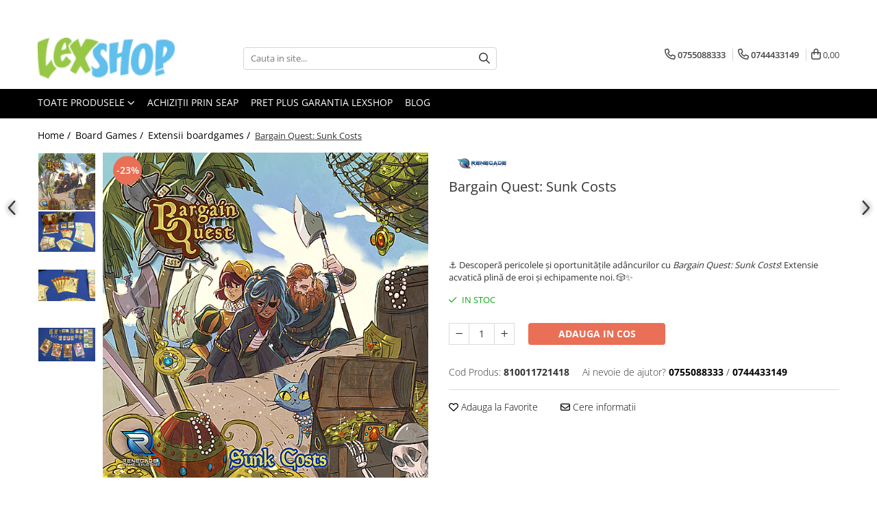

--- FILE ---
content_type: text/html; charset=UTF-8
request_url: https://www.lexshop.ro/bargain-quest-sunk-costs.html
body_size: 84446
content:
<!DOCTYPE html>

<html lang="ro-ro">

	<head>
		<meta charset="UTF-8">

		<script src="https://gomagcdn.ro/themes/fashion/js/lazysizes.min.js?v=10211316-4.243" async=""></script>

		<script>
			function g_js(callbk){typeof callbk === 'function' ? window.addEventListener("DOMContentLoaded", callbk, false) : false;}
		</script>

					<link rel="icon" sizes="48x48" href="https://gomagcdn.ro/domains2/lexshop.ro/files/favicon/favicon8648.png">
			<link rel="apple-touch-icon" sizes="180x180" href="https://gomagcdn.ro/domains2/lexshop.ro/files/favicon/favicon8648.png">
		
		<style>
			/*body.loading{overflow:hidden;}
			body.loading #wrapper{opacity: 0;visibility: hidden;}
			body #wrapper{opacity: 1;visibility: visible;transition:all .1s ease-out;}*/

			.main-header .main-menu{min-height:43px;}
			.-g-hide{visibility:hidden;opacity:0;}

					</style>
					<link rel="preconnect" href="https://fonts.googleapis.com" >
					<link rel="preconnect" href="https://fonts.gstatic.com" crossorigin>
		
		<link rel="preconnect" href="https://gomagcdn.ro"><link rel="dns-prefetch" href="https://fonts.googleapis.com" /><link rel="dns-prefetch" href="https://fonts.gstatic.com" /><link rel="dns-prefetch" href="https://connect.facebook.net" /><link rel="dns-prefetch" href="https://www.facebook.com" /><link rel="dns-prefetch" href="https://www.googletagmanager.com" />

					<link rel="preload" as="image" href="https://gomagcdn.ro/domains2/lexshop.ro/files/product/large/bargain-quest-sunk-costs-764842.png"   >
					<link rel="preload" as="style" href="https://fonts.googleapis.com/css2?family=Jost:wght@200;300;400;500;600;700&display=swap" fetchpriority="high" onload="this.onload=null;this.rel='stylesheet'" crossorigin>
		
		<link rel="preload" href="https://gomagcdn.ro/themes/fashion/js/plugins.js?v=10211316-4.243" as="script">

		
					<link rel="preload" href="https://www.lexshop.ro/theme/default.js?v=41768301654" as="script">
				
		<link rel="preload" href="https://gomagcdn.ro/themes/fashion/js/dev.js?v=10211316-4.243" as="script">

					<noscript>
				<link rel="stylesheet" href="https://fonts.googleapis.com/css2?family=Jost:wght@200;300;400;500;600;700&display=swap">
			</noscript>
		
					<link rel="stylesheet" href="https://gomagcdn.ro/themes/fashion/css/main-min-v2.css?v=10211316-4.243-1" data-values='{"blockScripts": "1"}'>
		
					<link rel="stylesheet" href="https://www.lexshop.ro/theme/default.css?v=41768301654">
		
						<link rel="stylesheet" href="https://gomagcdn.ro/themes/fashion/css/dev-style.css?v=10211316-4.243-1">
		
		
		
		<link rel="alternate" hreflang="x-default" href="https://www.lexshop.ro/board-games-3/bargain-quest-sunk-costs.html">
									<!-- Google tag (gtag.js) -->
<script async src="https://www.googletagmanager.com/gtag/js?id=AW-1037852662">
</script>
<script>
  window.dataLayer = window.dataLayer || [];
  function gtag(){dataLayer.push(arguments);}
  gtag('js', new Date());

  gtag('config', 'AW-1037852662');
</script>					
		<meta name="expires" content="never">
		<meta name="revisit-after" content="1 days">
					<meta name="author" content="Gomag">
				<title>Extensie Bargain Quest: Sunk Costs</title>


					<meta name="robots" content="index,follow" />
						
		<meta name="description" content="Bargain Quest: Sunk Costs introduce in jocul de baza o varietate de eroi nautici, monstri si obiecte, dar si un nou mod de joc &quot;supply ships&quot;!
Bargain Quest, Sunk Costs, extensie, joc de societate, strategie, aventură, echipamente, monștri marini, LexShop, jocuri tematice, explorare">
		<meta class="viewport" name="viewport" content="width=device-width, initial-scale=1.0, user-scalable=no">
							<meta property="og:description" content="⚓ Descoperă pericolele și oportunitățile adâncurilor cu Bargain Quest: Sunk Costs! Extensie acvatică plină de eroi și echipamente noi. 🎲✨"/>
							<meta property="og:image" content="https://gomagcdn.ro/domains2/lexshop.ro/files/product/large/bargain-quest-sunk-costs-764842.png"/>
															<link rel="canonical" href="https://www.lexshop.ro/board-games-3/bargain-quest-sunk-costs.html" />
			<meta property="og:url" content="https://www.lexshop.ro/board-games-3/bargain-quest-sunk-costs.html"/>
						
		<meta name="distribution" content="Global">
		<meta name="owner" content="www.lexshop.ro">
		<meta name="publisher" content="www.lexshop.ro">
		<meta name="rating" content="General">
		<meta name="copyright" content="Copyright www.lexshop.ro 2026. All rights reserved">
		<link rel="search" href="https://www.lexshop.ro/opensearch.ro.xml" type="application/opensearchdescription+xml" title="Cautare"/>

		
							<script src="https://gomagcdn.ro/themes/fashion/js/jquery-2.1.4.min.js"></script>
			<script defer src="https://gomagcdn.ro/themes/fashion/js/jquery.autocomplete.js?v=20181023"></script>
			<script src="https://gomagcdn.ro/themes/fashion/js/gomag.config.js?v=10211316-4.243"></script>
			<script src="https://gomagcdn.ro/themes/fashion/js/gomag.js?v=10211316-4.243"></script>
		
													<script>
	var items = [];

	items.push(
		{
			id		:'810011721418',
			name	:'Bargain Quest: Sunk Costs',
			brand	:'Renegade Game Studios',
			category:'Extensii boardgames',
			price	:107.0300,
			google_business_vertical: 'retail'
		}
	);

	gtag('event', 'view_item', {
		items: [items],
		currency: "Lei",
		value: "107.0300",
		send_to: ''
	});
	</script><script>	
	$(document).ready(function(){
		
		$(document).on('click', $GomagConfig.cartSummaryItemRemoveButton, function() {
			var productId = $(this).attr("data-product");
			var productSku = $(this).attr("data-productsku");
			var productPrice = $(this).attr("data-productprice");
			var productQty = $(this).attr("data-qty");
			
			gtag('event', 'remove_from_cart', {
					send_to	: '',
					value	: parseFloat(productQty) * parseFloat(productPrice),
					items:[{
						id		: productSku,
						quantity: productQty,
						price	: productPrice		 
				}]
			})
			
		})
	
		$(document).on('click', $GomagConfig.checkoutItemRemoveButton, function() {
			
			var itemKey = $(this).attr('id').replace('__checkoutItemRemove','');
			var productId = $(this).data("product");
			var productSku = $(this).attr("productsku");
			var productPrice = $(this).attr("productprice");
			var productQty = $('#quantityToAdd_'+itemKey).val();
			
			gtag('event', 'remove_from_cart', {
				send_to	: '',
				value	: parseFloat(productQty) * parseFloat(productPrice),
				items	:[{
					id		: productSku,
					quantity: productQty,
					price	: productPrice
				}]
			})
			
		})
	});		
	
</script>
<!-- Global site tag (gtag.js) - Google Analytics -->
<script async src="https://www.googletagmanager.com/gtag/js?id=G-6B531SZ5T7"></script>
	<script>
 window.dataLayer = window.dataLayer || [];
  function gtag(){dataLayer.push(arguments);}
    var cookieValue = '';
  var name = 'g_c_consent' + "=";
  var decodedCookie = decodeURIComponent(document.cookie);
  var ca = decodedCookie.split(';');
  for(var i = 0; i <ca.length; i++) {
	var c = ca[i];
	while (c.charAt(0) == ' ') {
	  c = c.substring(1);
	}
	if (c.indexOf(name) == 0) {
	  cookieValue = c.substring(name.length, c.length);
	}
  }



if(cookieValue == ''){
	gtag('consent', 'default', {
	  'ad_storage': 'granted',
	  'ad_user_data': 'granted',
	  'ad_personalization': 'granted',
	  'analytics_storage': 'granted',
	  'personalization_storage': 'granted',
	  'functionality_storage': 'granted',
	  'security_storage': 'granted'
	});
	} else if(cookieValue != '-1'){


			gtag('consent', 'default', {
			'ad_storage': 'granted',
			'ad_user_data': 'granted',
			'ad_personalization': 'granted',
			'analytics_storage': 'granted',
			'personalization_storage': 'granted',
			'functionality_storage': 'granted',
			'security_storage': 'granted'
		});
	} else {
	 gtag('consent', 'default', {
		  'ad_storage': 'denied',
		  'ad_user_data': 'denied',
		  'ad_personalization': 'denied',
		  'analytics_storage': 'denied',
			'personalization_storage': 'denied',
			'functionality_storage': 'denied',
			'security_storage': 'denied'
		});

		 }
</script>
<script>

	
  gtag('js', new Date());

 
$.Gomag.bind('Cookie/Policy/Consent/Denied', function(){
	gtag('consent', 'update', {
		  'ad_storage': 'denied',
		  'ad_user_data': 'denied',
		  'ad_personalization': 'denied',
		  'analytics_storage': 'denied',
			'personalization_storage': 'denied',
			'functionality_storage': 'denied',
			'security_storage': 'denied'
		});
		})
$.Gomag.bind('Cookie/Policy/Consent/Granted', function(){
	gtag('consent', 'update', {
		  'ad_storage': 'granted',
		  'ad_user_data': 'granted',
		  'ad_personalization': 'granted',
		  'analytics_storage': 'granted',
			'personalization_storage': 'granted',
			'functionality_storage': 'granted',
			'security_storage': 'granted'
		});
		})
  gtag('config', 'G-6B531SZ5T7', {allow_enhanced_conversions: true });
</script>
<script>
	function gaBuildProductVariant(product)
	{
		let _return = '';
		if(product.version != undefined)
		{
			$.each(product.version, function(i, a){
				_return += (_return == '' ? '' : ', ')+a.value;
			})
		}
		return _return;
	}

</script>
<script>
	$.Gomag.bind('Product/Add/To/Cart/After/Listing', function gaProductAddToCartLV4(event, data) {
		if(data.product !== undefined) {
			var gaProduct = false;
			if(typeof(gaProducts) != 'undefined' && gaProducts[data.product.id] != undefined)
			{
				gaProduct = gaProducts[data.product.id];

			}

			if(gaProduct == false)
			{
				gaProduct = {};
				gaProduct.item_id = data.product.id;
				gaProduct.currency = data.product.currency ? (String(data.product.currency).toLowerCase() == 'lei' ? 'RON' : data.product.currency) : 'RON';
				gaProduct.item_name =  data.product.name ;
				gaProduct.item_variant= gaBuildProductVariant(data.product);
				gaProduct.item_brand = data.product.brand;
				gaProduct.item_category = data.product.category;

			}

			gaProduct.price = parseFloat(data.product.price).toFixed(2);
			gaProduct.quantity = data.product.productQuantity;
			gtag("event", "add_to_cart", {
				currency: gaProduct.currency,
				value: parseFloat(gaProduct.price) * parseFloat(gaProduct.quantity),
				items: [
					gaProduct
				]
			});

		}
	})
	$.Gomag.bind('Product/Add/To/Cart/After/Details', function gaProductAddToCartDV4(event, data){

		if(data.product !== undefined){

			var gaProduct = false;
			if(
				typeof(gaProducts) != 'undefined'
				&&
				gaProducts[data.product.id] != undefined
			)
			{
				var gaProduct = gaProducts[data.product.id];
			}

			if(gaProduct == false)
			{
				gaProduct = {};
				gaProduct.item_id = data.product.id;
				gaProduct.currency = data.product.currency ? (String(data.product.currency).toLowerCase() == 'lei' ? 'RON' : data.product.currency) : 'RON';
				gaProduct.item_name =  data.product.name ;
				gaProduct.item_variant= gaBuildProductVariant(data.product);
				gaProduct.item_brand = data.product.brand;
				gaProduct.item_category = data.product.category;

			}

			gaProduct.price = parseFloat(data.product.price).toFixed(2);
			gaProduct.quantity = data.product.productQuantity;


			gtag("event", "add_to_cart", {
			  currency: gaProduct.currency,
			  value: parseFloat(gaProduct.price) * parseFloat(gaProduct.quantity),
			  items: [
				gaProduct
			  ]
			});
        }

	})
	 $.Gomag.bind('Product/Remove/From/Cart', function gaProductRemovedFromCartV4(event, data){
		var envData = $.Gomag.getEnvData();
		var products = envData.products;

		if(data.data.product !== undefined && products[data.data.product] !== undefined){


			var dataProduct = products[data.data.product];


			gaProduct = {};
			gaProduct.item_id = dataProduct.id;

			gaProduct.item_name =   dataProduct.name ;
			gaProduct.currency = dataProduct.currency ? (String(dataProduct.currency).toLowerCase() == 'lei' ? 'RON' : dataProduct.currency) : 'RON';
			gaProduct.item_category = dataProduct.category;
			gaProduct.item_brand = dataProduct.brand;
			gaProduct.price = parseFloat(dataProduct.price).toFixed(2);
			gaProduct.quantity = data.data.quantity;
			gaProduct.item_variant= gaBuildProductVariant(dataProduct);
			gtag("event", "remove_from_cart", {
			  currency: gaProduct.currency,
			  value: parseFloat(gaProduct.price) * parseFloat(gaProduct.quantity),
			  items: [
				gaProduct
			  ]
			});
        }

	});

	 $.Gomag.bind('Cart/Quantity/Update', function gaCartQuantityUpdateV4(event, data){
		var envData = $.Gomag.getEnvData();
		var products = envData.products;
		if(!data.data.finalQuantity || !data.data.initialQuantity)
		{
			return false;
		}
		var dataProduct = products[data.data.product];
		if(dataProduct == undefined)
		{
			return false;
		}

		gaProduct = {};
		gaProduct.item_id = dataProduct.id;
		gaProduct.currency = dataProduct.currency ? (String(dataProduct.currency).toLowerCase() == 'lei' ? 'RON' : dataProduct.currency) : 'RON';
		gaProduct.item_name =  dataProduct.name ;

		gaProduct.item_category = dataProduct.category;
		gaProduct.item_brand = dataProduct.brand;
		gaProduct.price = parseFloat(dataProduct.price).toFixed(2);
		gaProduct.item_variant= gaBuildProductVariant(dataProduct);
		if(parseFloat(data.data.initialQuantity) < parseFloat(data.data.finalQuantity))
		{
			var quantity = parseFloat(data.data.finalQuantity) - parseFloat(data.data.initialQuantity);
			gaProduct.quantity = quantity;

			gtag("event", "add_to_cart", {
			  currency: gaProduct.currency,
			  value: parseFloat(gaProduct.price) * parseFloat(gaProduct.quantity),
			  items: [
				gaProduct
			  ]
			});
		}
		else if(parseFloat(data.data.initialQuantity) > parseFloat(data.data.finalQuantity))
		{
			var quantity = parseFloat(data.data.initialQuantity) - parseFloat(data.data.finalQuantity);
			gaProduct.quantity = quantity;
			gtag("event", "remove_from_cart", {
			  currency: gaProduct.currency,
			  value: parseFloat(gaProduct.price) * parseFloat(gaProduct.quantity),
			  items: [
				gaProduct
			  ]
			});
		}

	});

</script>
<!-- Google Tag Manager -->
    <script>(function(w,d,s,l,i){w[l]=w[l]||[];w[l].push({'gtm.start':
    new Date().getTime(),event:'gtm.js'});var f=d.getElementsByTagName(s)[0],
    j=d.createElement(s),dl=l!='dataLayer'?'&l='+l:'';j.async=true;j.src=
    'https://www.googletagmanager.com/gtm.js?id='+i+dl;f.parentNode.insertBefore(j,f);
    })(window,document,'script','dataLayer','AW-1037852662');</script>
    <!-- End Google Tag Manager --><script>
window.dataLayer = window.dataLayer || [];
window.gtag = window.gtag || function(){dataLayer.push(arguments);}
</script><script>
        (function(d, s, i) {
            var f = d.getElementsByTagName(s)[0], j = d.createElement(s);
            j.async = true;
            j.src = "https://t.themarketer.com/t/j/" + i;
            f.parentNode.insertBefore(j, f);
        })(document, "script", "Z7QEBVPO");
    </script><!-- Global site tag (gtag.js) - Google Analytics -->
	<script>
		$.Gomag.bind('Page/Load', function(){
			gtag('config', 'G-K51BDCKDK1', {allow_enhanced_conversions: true, groups: 'gomag'  });
		})
	</script>
<script>
function gaCGBuildProductVariant(product)
	{
		let _return = '';
		if(product.version != undefined)
		{
			$.each(product.version, function(i, a){
				_return += (_return == '' ? '' : ', ')+a.value;
			})
		}
		return _return;
	}

</script>

<script>
	$.Gomag.bind('Product/Add/To/Cart/After/Listing', function gaProductAddToCartLGCV4(event, data){
		if(data.product !== undefined){

			var gaProduct = false;
			if(typeof(gaProducts) != 'undefined' && gaProducts[data.product.id] != undefined)
			{
				gaProduct = gaProducts[data.product.id];

			}

			if(gaProduct == false)
			{
				gaProduct = {};
				gaProduct.item_id = data.product.id;
				gaProduct.currency = data.product.currency ? data.product.currency : 'RON';
				gaProduct.item_name = data.product.sku;
				gaProduct.item_variant= gaCGBuildProductVariant(data.product);
				gaProduct.item_brand = data.product.brand;
				gaProduct.item_category = data.product.category;

			}

			gaProduct.price = parseFloat(data.product.price).toFixed(2);
			gaProduct.quantity = data.product.productQuantity;

			gtag("event", "add_to_cart", {
				send_to: 'gomag',
				currency: gaProduct.currency,
				value: parseFloat(gaProduct.price) * parseFloat(gaProduct.quantity),
				items: [
					gaProduct
				]
			});

        }
	})
	$.Gomag.bind('Product/Add/To/Cart/After/Details', function gaProductAddToCartDGCV4(event, data){

		if(data.product !== undefined){

			var gaProduct = false;
			if(
				typeof(gaProducts) != 'undefined'
				&&
				gaProducts[data.product.id] != undefined
			)
			{
				var gaProduct = gaProducts[data.product.id];
			}

			if(gaProduct == false)
			{
				gaProduct = {};
				gaProduct.item_id = data.product.id;
				gaProduct.currency = data.product.currency ? data.product.currency : 'RON';
				gaProduct.item_name =data.product.sku;

				gaProduct.item_variant= gaCGBuildProductVariant(data.product);
				gaProduct.item_brand = data.product.brand;
				gaProduct.item_category = data.product.category;

			}

			gaProduct.price = parseFloat(data.product.price).toFixed(2);
			gaProduct.quantity = data.product.productQuantity;




			gtag("event", "add_to_cart", {
				send_to: 'gomag',
				currency: gaProduct.currency,
				value: parseFloat(gaProduct.price) * parseFloat(gaProduct.quantity),
				items: [
					gaProduct
				]
			});
        }

	})
	 $.Gomag.bind('Product/Remove/From/Cart', function gaProductRemovedFromCartGCV4(event, data){
		var envData = $.Gomag.getEnvData();
		var products = envData.products;

		if(data.data.product !== undefined && products[data.data.product] !== undefined){


			var dataProduct = products[data.data.product];


			gaProduct = {};
			gaProduct.item_id = dataProduct.id;

			gaProduct.item_name = dataProduct.sku;
			gaProduct.currency = dataProduct.currency;
			gaProduct.item_category = dataProduct.category;
			gaProduct.item_brand = dataProduct.brand;
			gaProduct.price = parseFloat(dataProduct.price).toFixed(2);
			gaProduct.item_variant= gaCGBuildProductVariant(dataProduct);
			gaProduct.quantity = data.data.quantity;
			gtag("event", "remove_from_cart", {
				send_to: 'gomag',
			  currency: gaProduct.currency,
			  value: parseFloat(gaProduct.price) * parseFloat(gaProduct.quantity),
			  items: [
				gaProduct
			  ]
			});
        }

	});

	 $.Gomag.bind('Cart/Quantity/Update', function gaCartQuantityUpdateV4(event, data){
		var envData = $.Gomag.getEnvData();
		var products = envData.products;
		if(!data.data.finalQuantity || !data.data.initialQuantity)
		{
			return false;
		}
		var dataProduct = products[data.data.product];
		if(dataProduct == undefined)
		{
			return false;
		}

		gaProduct = {};
		gaProduct.item_id = dataProduct.id;
		gaProduct.currency = dataProduct.currency ? dataProduct.currency : 'RON';
		gaProduct.item_name = dataProduct.sku;
		gaProduct.item_variant= gaCGBuildProductVariant(dataProduct);
		gaProduct.item_category = dataProduct.category;
		gaProduct.item_brand = dataProduct.brand;
		gaProduct.price = parseFloat(dataProduct.price).toFixed(2);

		if(parseFloat(data.data.initialQuantity) < parseFloat(data.data.finalQuantity))
		{
			var quantity = parseFloat(data.data.finalQuantity) - parseFloat(data.data.initialQuantity);
			gaProduct.quantity = quantity;

			gtag("event", "add_to_cart", {
				send_to: 'gomag',
				currency: gaProduct.currency,
				value: parseFloat(gaProduct.price) * parseFloat(gaProduct.quantity),
				items: [
					gaProduct
				]
			});
		}
		else if(parseFloat(data.data.initialQuantity) > parseFloat(data.data.finalQuantity))
		{
			var quantity = parseFloat(data.data.initialQuantity) - parseFloat(data.data.finalQuantity);
			gaProduct.quantity = quantity;
			gtag("event", "remove_from_cart", {
				send_to: 'gomag',
			  currency: gaProduct.currency,
			  value: parseFloat(gaProduct.price) * parseFloat(gaProduct.quantity),
			  items: [
				gaProduct
			  ]
			});
		}

	});

</script>
<script>
gtag('config', 'AW-17765080126');
</script><script>
	$.Gomag.bind('Product/Add/To/Cart/After/Listing', function(event, data){
		if(data.product !== undefined){
			gtag('event', 'add_to_cart', {
				send_to	: 'AW-17765080126',
				value	: parseFloat(data.product.productQuantity) * parseFloat(data.product.price),
				items	:[{
					id		: data.product.id,
					name	: data.product.name,
					brand	: data.product.brand,
					category: data.product.category,
					quantity: data.product.productQuantity,
					price	: parseFloat(data.product.price).toFixed(2)
				 
			}]
		   })
        }
	})
	$.Gomag.bind('Product/Add/To/Cart/After/Details', function(event, data){
		
		if(data.product !== undefined){
			gtag('event', 'add_to_cart', {
				send_to: 'AW-17765080126',
				value: parseFloat(data.product.productQuantity) * parseFloat(data.product.price),
				items: [{
					id: data.product.id,
					name		: data.product.name,
					brand		: data.product.brand,
					category	: data.product.category,
					quantity	: data.product.productQuantity,
					price		: parseFloat(data.product.price).toFixed(2)
				}]	
			})
		}
	})
   
</script><meta name="google-site-verification" content="" /><script>
function gmsc(name, value)
{
	if(value != undefined && value)
	{
		var expires = new Date();
		expires.setTime(expires.getTime() + parseInt(3600*24*1000*90));
		document.cookie = encodeURIComponent(name) + "=" + encodeURIComponent(value) + '; expires='+ expires.toUTCString() + "; path=/";
	}
}
let gmqs = window.location.search;
let gmup = new URLSearchParams(gmqs);
gmsc('g_sc', gmup.get('shop_campaign'));
gmsc('shop_utm_campaign', gmup.get('utm_campaign'));
gmsc('shop_utm_medium', gmup.get('utm_medium'));
gmsc('shop_utm_source', gmup.get('utm_source'));
</script><script>
    (function (w, d, s, o, t, r) {
        w.__aqpxConfig = {
            platform: 'gomag',
            appId: 1159,
            debugMode: false,
            dataLayer: 'dataLayerAq',
            events: ['default', 'default_consent', 'view_item', 'add_to_cart', 'remove_from_cart', 'add_to_wishlist', 'purchase', 'begin_checkout', 'view_cart', 'view_item_list']
        };
        w.__aqpxQueue = w.__aqpxQueue || [];
        w.AQPX = w.AQPX || function () { w.__aqpxQueue.push(arguments) };
        t = d.createElement(s);
        r = d.getElementsByTagName(s)[0];
        t.async = 1;
        t.src = o;
        r.parentNode.insertBefore(t, r);
    })(window, document, 'script', '//cdn.aqurate.ai/pixel/js/aqpx.min.js#latest-generation');
</script><!-- Facebook Pixel Code -->
				<script>
				!function(f,b,e,v,n,t,s){if(f.fbq)return;n=f.fbq=function(){n.callMethod?
				n.callMethod.apply(n,arguments):n.queue.push(arguments)};if(!f._fbq)f._fbq=n;
				n.push=n;n.loaded=!0;n.version="2.0";n.queue=[];t=b.createElement(e);t.async=!0;
				t.src=v;s=b.getElementsByTagName(e)[0];s.parentNode.insertBefore(t,s)}(window,
				document,"script","//connect.facebook.net/en_US/fbevents.js");

				fbq("init", "976516624663032");
				fbq("track", "PageView");</script>
				<!-- End Facebook Pixel Code -->
				<script>
				$.Gomag.bind('User/Ajax/Data/Loaded', function(event, data){
					if(data != undefined && data.data != undefined)
					{
						var eventData = data.data;
						if(eventData.facebookUserData != undefined)
						{
							$('body').append(eventData.facebookUserData);
						}
					}
				})
				</script>
				<script>
	$.Gomag.bind('Product/Add/To/Cart/After/Listing', function(event, data){
		if(data.product !== undefined){
			gtag('event', 'add_to_cart', {
				send_to	: '',
				value	: parseFloat(data.product.productQuantity) * parseFloat(data.product.price),
				items	:[{
					id		: data.product.sku,
					name	: data.product.name,
					brand	: data.product.brand,
					category: data.product.category,
					quantity: data.product.productQuantity,
					price	: data.product.price
				 
			}]
		   })
        }
	})
	$.Gomag.bind('Product/Add/To/Cart/After/Details', function(event, data){
		
		if(data.product !== undefined){
			gtag('event', 'add_to_cart', {
				send_to: '',
				value: parseFloat(data.product.productQuantity) * parseFloat(data.product.price),
				items: [{
					id: data.product.sku,
					name		: data.product.name,
					brand		: data.product.brand,
					category	: data.product.category,
					quantity	: data.product.productQuantity,
					price		: data.product.price
				}]	
			})
		}
	})
   
</script>					
		
	</head>

	<body class="" style="">

		<script >
			function _addCss(url, attribute, value, loaded){
				var _s = document.createElement('link');
				_s.rel = 'stylesheet';
				_s.href = url;
				_s.type = 'text/css';
				if(attribute)
				{
					_s.setAttribute(attribute, value)
				}
				if(loaded){
					_s.onload = function(){
						var dom = document.getElementsByTagName('body')[0];
						//dom.classList.remove('loading');
					}
				}
				var _st = document.getElementsByTagName('link')[0];
				_st.parentNode.insertBefore(_s, _st);
			}
			//_addCss('https://fonts.googleapis.com/css2?family=Open+Sans:ital,wght@0,300;0,400;0,600;0,700;1,300;1,400&display=swap');
			_addCss('https://gomagcdn.ro/themes/_fonts/Open-Sans.css');

		</script>
		<script>
				/*setTimeout(
				  function()
				  {
				   document.getElementsByTagName('body')[0].classList.remove('loading');
				  }, 1000);*/
		</script>
							
		
		<div id="wrapper">
			<!-- BLOCK:435921798689f2cba0cf59d4837cdba4 start -->
<div id="_cartSummary" class="hide"></div>

<script >
	$(document).ready(function() {

		$(document).on('keypress', '.-g-input-loader', function(){
			$(this).addClass('-g-input-loading');
		})

		$.Gomag.bind('Product/Add/To/Cart/After', function(eventResponse, properties)
		{
									var data = JSON.parse(properties.data);
			$('.q-cart').html(data.quantity);
			if(parseFloat(data.quantity) > 0)
			{
				$('.q-cart').removeClass('hide');
			}
			else
			{
				$('.q-cart').addClass('hide');
			}
			$('.cartPrice').html(data.subtotal + ' ' + data.currency);
			$('.cartProductCount').html(data.quantity);


		})
		$('#_cartSummary').on('updateCart', function(event, cart) {
			var t = $(this);

			$.get('https://www.lexshop.ro/cart-update', {
				cart: cart
			}, function(data) {

				$('.q-cart').html(data.quantity);
				if(parseFloat(data.quantity) > 0)
				{
					$('.q-cart').removeClass('hide');
				}
				else
				{
					$('.q-cart').addClass('hide');
				}
				$('.cartPrice').html(data.subtotal + ' ' + data.currency);
				$('.cartProductCount').html(data.quantity);
			}, 'json');
			window.ga = window.ga || function() {
				(ga.q = ga.q || []).push(arguments)
			};
			ga('send', 'event', 'Buton', 'Click', 'Adauga_Cos');
		});

		if(window.gtag_report_conversion) {
			$(document).on("click", 'li.phone-m', function() {
				var phoneNo = $('li.phone-m').children( "a").attr('href');
				gtag_report_conversion(phoneNo);
			});

		}

	});
</script>



<header class="main-header container-bg clearfix" data-block="headerBlock">
	<div class="discount-tape container-h full -g-hide" id="_gomagHellobar">
<style>
.discount-tape{position: relative;width:100%;padding:0;text-align:center;font-size:14px;overflow: hidden;z-index:99;}
.discount-tape a{color: #000000;}
.Gomag-HelloBar{padding:10px;}
@media screen and (max-width: 767px){.discount-tape{font-size:13px;}}
</style>
<div class="Gomag-HelloBar" style="background: #def1fb;color: #000000;">
	<a href="https://gomagcdn.ro/resources/leanpay/LeanPayLanding.pdf" rel="nofollow" style="color: #000000;">
		Plata in rate fara comision de administrare prin Leanpay. Detalii aici!
			</a>
	</div>
<div class="clear"></div>
</div>

		
	<div class="top-head-bg container-h full">

		<div class="top-head container-h">
			<div class="row">
				<div class="col-md-3 col-sm-3 col-xs-5 logo-h">
					
	<a href="https://www.lexshop.ro" id="logo" data-pageId="2">
		<img src="https://gomagcdn.ro/domains2/lexshop.ro/files/company/logo4305.png" fetchpriority="high" class="img-responsive" alt="www.lexshop.ro" title="www.lexshop.ro" width="200" height="50" style="width:auto;">
	</a>
				</div>
				<div class="col-md-4 col-sm-4 col-xs-7 main search-form-box">
					
<form name="search-form" class="search-form" action="https://www.lexshop.ro/produse" id="_searchFormMainHeader">

	<input id="_autocompleteSearchMainHeader" name="c" class="input-placeholder -g-input-loader" type="text" placeholder="Cauta in site..." aria-label="Search"  value="">
	<button id="_doSearch" class="search-button" aria-hidden="true">
		<i class="fa fa-search" aria-hidden="true"></i>
	</button>

				<script >
			$(document).ready(function() {

				$('#_autocompleteSearchMainHeader').autocomplete({
					serviceUrl: 'https://www.lexshop.ro/autocomplete',
					minChars: 2,
					deferRequestBy: 700,
					appendTo: '#_searchFormMainHeader',
					width: parseInt($('#_doSearch').offset().left) - parseInt($('#_autocompleteSearchMainHeader').offset().left),
					formatResult: function(suggestion, currentValue) {
						return suggestion.value;
					},
					onSelect: function(suggestion) {
						$(this).val(suggestion.data);
					},
					onSearchComplete: function(suggestion) {
						$(this).removeClass('-g-input-loading');
					}
				});
				$(document).on('click', '#_doSearch', function(e){
					e.preventDefault();
					if($('#_autocompleteSearchMainHeader').val() != '')
					{
						$('#_searchFormMainHeader').submit();
					}
				})
			});
		</script>
	

</form>
				</div>
				<div class="col-md-5 col-sm-5 acount-section">
					
<ul>
	<li class="search-m hide">
		<a href="#" class="-g-no-url" aria-label="Cauta in site..." data-pageId="">
			<i class="fa fa-search search-open" aria-hidden="true"></i>
			<i style="display:none" class="fa fa-times search-close" aria-hidden="true"></i>
		</a>
	</li>
	<li class="-g-user-icon -g-user-icon-empty">
			
	</li>
	
				<li class="contact-header">
			<a href="tel:0755088333" aria-label="Contacteaza-ne" data-pageId="3">
				<i class="fa fa-phone" aria-hidden="true"></i>
									<span class="count-phone">1</span>
								<span>0755088333</span>
			</a>
		</li>
				<li class="contact-header -g-contact-phone2">
			<a href="tel:0744433149" aria-label="Contacteaza-ne" data-pageId="3">
				<i class="fa fa-phone" aria-hidden="true"></i>
				<span class="count-phone">2</span>
				<span>0744433149</span>
			</a>
		</li>
		<li class="wishlist-header hide">
		<a href="https://www.lexshop.ro/wishlist" aria-label="Wishlist" data-pageId="28">
			<span class="-g-wishlist-product-count -g-hide"></span>
			<i class="fa fa-heart-o" aria-hidden="true"></i>
			<span class="">Favorite</span>
		</a>
	</li>
	<li class="cart-header-btn cart">
		<a class="cart-drop _showCartHeader" href="https://www.lexshop.ro/cos-de-cumparaturi" aria-label="Cos de cumparaturi">
			<span class="q-cart hide">0</span>
			<i class="fa fa-shopping-bag" aria-hidden="true"></i>
			<span class="count cartPrice">0,00
				
			</span>
		</a>
					<div class="cart-dd  _cartShow cart-closed"></div>
			</li>

	</ul>

	<script>
		$(document).ready(function() {
			//Cart
							$('.cart').mouseenter(function() {
					$.Gomag.showCartSummary('div._cartShow');
				}).mouseleave(function() {
					$.Gomag.hideCartSummary('div._cartShow');
					$('div._cartShow').removeClass('cart-open');
				});
						$(document).on('click', '.dropdown-toggle', function() {
				window.location = $(this).attr('href');
			})
		})
	</script>

				</div>
			</div>
		</div>
	</div>


<div id="navigation">
	<nav id="main-menu" class="main-menu container-h full clearfix">
		<a href="#" class="menu-trg -g-no-url" title="Produse">
			<span>&nbsp;</span>
		</a>
		
<div class="container-h nav-menu-hh clearfix">

	<!-- BASE MENU -->
	<ul class="
			nav-menu base-menu
			
			
		">

		<li class="all-product-button menu-drop">
			<a class="" href="#mm-2">Toate Produsele <i class="fa fa-angle-down"></i></a>
			<div class="menu-dd">
				

	<ul class="FH">
			
		<li class="ifDrop __GomagMM ">
							<a
					href="https://www.lexshop.ro/board-games-3"
					class="  "
					rel="  "
					
					title="Board Games"
					data-Gomag='{"image":"https:\/\/gomagcdn.ro\/domains2\/lexshop.ro\/files\/category\/original\/26124-712-448-3905.jpg"}'
					data-block-name="mainMenuD0"
					data-pageId= "3"
					data-block="mainMenuD">
											<span class="list">Board Games</span>
						<i class="fa fa-angle-right"></i>
				</a>

										<ul class="drop-list clearfix w100">
															<li class="image">
																	</li>
																																						<li class="fl">
										<div class="col">
											<p class="title">
												<a
												href="https://www.lexshop.ro/party-games-jocuri-de-petrecere"
												class="title    "
												rel="  "
												
												title="Party Games (jocuri de petrecere)"
												data-Gomag=''
												data-block-name="mainMenuD1"
												data-block="mainMenuD"
												data-pageId= "80"
												>
																										Party Games (jocuri de petrecere)
												</a>
											</p>
																						
										</div>
									</li>
																																<li class="fl">
										<div class="col">
											<p class="title">
												<a
												href="https://www.lexshop.ro/board-games-5"
												class="title    "
												rel="  "
												
												title="Board Games"
												data-Gomag=''
												data-block-name="mainMenuD1"
												data-block="mainMenuD"
												data-pageId= "80"
												>
																										Board Games
												</a>
											</p>
																						
										</div>
									</li>
																																<li class="fl">
										<div class="col">
											<p class="title">
												<a
												href="https://www.lexshop.ro/jocuri-pentru-toata-familia"
												class="title    "
												rel="  "
												
												title="Jocuri pentru toata familia"
												data-Gomag=''
												data-block-name="mainMenuD1"
												data-block="mainMenuD"
												data-pageId= "80"
												>
																										Jocuri pentru toata familia
												</a>
											</p>
																						
										</div>
									</li>
																																<li class="fl">
										<div class="col">
											<p class="title">
												<a
												href="https://www.lexshop.ro/card-games-jocuri-cu-carti"
												class="title    "
												rel="  "
												
												title="Card Games (jocuri cu carti)"
												data-Gomag=''
												data-block-name="mainMenuD1"
												data-block="mainMenuD"
												data-pageId= "80"
												>
																										Card Games (jocuri cu carti)
												</a>
											</p>
																						
										</div>
									</li>
																																<li class="fl">
										<div class="col">
											<p class="title">
												<a
												href="https://www.lexshop.ro/jocuri-pentru-copii"
												class="title    "
												rel="  "
												
												title="Jocuri pentru copii"
												data-Gomag=''
												data-block-name="mainMenuD1"
												data-block="mainMenuD"
												data-pageId= "80"
												>
																										Jocuri pentru copii
												</a>
											</p>
																						
										</div>
									</li>
																																<li class="fl">
										<div class="col">
											<p class="title">
												<a
												href="https://www.lexshop.ro/dungeons-and-dragons-22"
												class="title    "
												rel="  "
												
												title="Dungeons and Dragons"
												data-Gomag=''
												data-block-name="mainMenuD1"
												data-block="mainMenuD"
												data-pageId= "80"
												>
																										Dungeons and Dragons
												</a>
											</p>
																						
										</div>
									</li>
																																<li class="fl">
										<div class="col">
											<p class="title">
												<a
												href="https://www.lexshop.ro/pathfinder"
												class="title    "
												rel="  "
												
												title="Pathfinder si Starfinder RPG"
												data-Gomag=''
												data-block-name="mainMenuD1"
												data-block="mainMenuD"
												data-pageId= "80"
												>
																										Pathfinder si Starfinder RPG
												</a>
											</p>
																						
										</div>
									</li>
																																<li class="fl">
										<div class="col">
											<p class="title">
												<a
												href="https://www.lexshop.ro/miniaturi-arkham-horror"
												class="title    "
												rel="  "
												
												title="Miniaturi Arkham Horror"
												data-Gomag=''
												data-block-name="mainMenuD1"
												data-block="mainMenuD"
												data-pageId= "80"
												>
																										Miniaturi Arkham Horror
												</a>
											</p>
																						
										</div>
									</li>
																																<li class="fl">
										<div class="col">
											<p class="title">
												<a
												href="https://www.lexshop.ro/rpg-si-altele"
												class="title    "
												rel="  "
												
												title="RPG si altele"
												data-Gomag=''
												data-block-name="mainMenuD1"
												data-block="mainMenuD"
												data-pageId= "80"
												>
																										RPG si altele
												</a>
											</p>
																						
										</div>
									</li>
																																<li class="fl">
										<div class="col">
											<p class="title">
												<a
												href="https://www.lexshop.ro/miniaturi-heroclix"
												class="title    "
												rel="  "
												
												title="Miniaturi HEROCLIX"
												data-Gomag=''
												data-block-name="mainMenuD1"
												data-block="mainMenuD"
												data-pageId= "80"
												>
																										Miniaturi HEROCLIX
												</a>
											</p>
																						
										</div>
									</li>
																																<li class="fl">
										<div class="col">
											<p class="title">
												<a
												href="https://www.lexshop.ro/extensii-boardgames"
												class="title    "
												rel="  "
												
												title="Extensii boardgames"
												data-Gomag=''
												data-block-name="mainMenuD1"
												data-block="mainMenuD"
												data-pageId= "80"
												>
																										Extensii boardgames
												</a>
											</p>
																						
										</div>
									</li>
																																<li class="fl">
										<div class="col">
											<p class="title">
												<a
												href="https://www.lexshop.ro/extensii-card-games"
												class="title    "
												rel="  "
												
												title="Extensii card games"
												data-Gomag=''
												data-block-name="mainMenuD1"
												data-block="mainMenuD"
												data-pageId= "80"
												>
																										Extensii card games
												</a>
											</p>
																						
										</div>
									</li>
																																<li class="fl">
										<div class="col">
											<p class="title">
												<a
												href="https://www.lexshop.ro/accesorii-pentru-boardgames"
												class="title    "
												rel="  "
												
												title="Accesorii pentru boardgames"
												data-Gomag=''
												data-block-name="mainMenuD1"
												data-block="mainMenuD"
												data-pageId= "80"
												>
																										Accesorii pentru boardgames
												</a>
											</p>
																						
										</div>
									</li>
																																<li class="fl">
										<div class="col">
											<p class="title">
												<a
												href="https://www.lexshop.ro/carti-122"
												class="title    "
												rel="  "
												
												title="Carti"
												data-Gomag=''
												data-block-name="mainMenuD1"
												data-block="mainMenuD"
												data-pageId= "80"
												>
																										Carti
												</a>
											</p>
																						
										</div>
									</li>
																																<li class="fl">
										<div class="col">
											<p class="title">
												<a
												href="https://www.lexshop.ro/puzzle-uri-logice-126"
												class="title    "
												rel="  "
												
												title="Puzzle-uri logice"
												data-Gomag=''
												data-block-name="mainMenuD1"
												data-block="mainMenuD"
												data-pageId= "80"
												>
																										Puzzle-uri logice
												</a>
											</p>
																						
										</div>
									</li>
																																<li class="fl">
										<div class="col">
											<p class="title">
												<a
												href="https://www.lexshop.ro/alte-produse-hobby"
												class="title    "
												rel="  "
												
												title="Alte produse Hobby"
												data-Gomag=''
												data-block-name="mainMenuD1"
												data-block="mainMenuD"
												data-pageId= "80"
												>
																										Alte produse Hobby
												</a>
											</p>
																						
										</div>
									</li>
																																<li class="fl">
										<div class="col">
											<p class="title">
												<a
												href="https://www.lexshop.ro/merch-lex-hobby-store"
												class="title    "
												rel="  "
												
												title="Merch Lex Hobby Store"
												data-Gomag=''
												data-block-name="mainMenuD1"
												data-block="mainMenuD"
												data-pageId= "80"
												>
																										Merch Lex Hobby Store
												</a>
											</p>
																						
										</div>
									</li>
																																<li class="fl">
										<div class="col">
											<p class="title">
												<a
												href="https://www.lexshop.ro/battletech"
												class="title    "
												rel="  "
												
												title="Battletech"
												data-Gomag=''
												data-block-name="mainMenuD1"
												data-block="mainMenuD"
												data-pageId= "80"
												>
																										Battletech
												</a>
											</p>
																						
										</div>
									</li>
																																<li class="fl">
										<div class="col">
											<p class="title">
												<a
												href="https://www.lexshop.ro/jocuri-cu-miniaturi"
												class="title    "
												rel="  "
												
												title="Jocuri cu miniaturi"
												data-Gomag=''
												data-block-name="mainMenuD1"
												data-block="mainMenuD"
												data-pageId= "80"
												>
																										Jocuri cu miniaturi
												</a>
											</p>
																						
										</div>
									</li>
																																<li class="fl">
										<div class="col">
											<p class="title">
												<a
												href="https://www.lexshop.ro/final-girl-solo-game"
												class="title    "
												rel="  "
												
												title="Final Girl - solo game"
												data-Gomag=''
												data-block-name="mainMenuD1"
												data-block="mainMenuD"
												data-pageId= "80"
												>
																										Final Girl - solo game
												</a>
											</p>
																						
										</div>
									</li>
																																<li class="fl">
										<div class="col">
											<p class="title">
												<a
												href="https://www.lexshop.ro/smart-games-257"
												class="title    "
												rel="  "
												
												title="Smart Games"
												data-Gomag=''
												data-block-name="mainMenuD1"
												data-block="mainMenuD"
												data-pageId= "80"
												>
																										Smart Games
												</a>
											</p>
																						
										</div>
									</li>
																																<li class="fl">
										<div class="col">
											<p class="title">
												<a
												href="https://www.lexshop.ro/carti-de-joc"
												class="title    "
												rel="  "
												
												title="Carti de joc"
												data-Gomag=''
												data-block-name="mainMenuD1"
												data-block="mainMenuD"
												data-pageId= "80"
												>
																										Carti de joc
												</a>
											</p>
																						
										</div>
									</li>
																													</ul>
									
		</li>
		
		<li class="ifDrop __GomagMM ">
							<a
					href="https://www.lexshop.ro/magic-the-gathering"
					class="  "
					rel="  "
					
					title="Magic The Gathering"
					data-Gomag='{"image":"https:\/\/gomagcdn.ro\/domains2\/lexshop.ro\/files\/category\/original\/26123-712-448-3992.jpg"}'
					data-block-name="mainMenuD0"
					data-pageId= "60"
					data-block="mainMenuD">
											<span class="list">Magic The Gathering</span>
						<i class="fa fa-angle-right"></i>
				</a>

										<ul class="drop-list clearfix w100">
															<li class="image">
																	</li>
																																						<li class="fl">
										<div class="col">
											<p class="title">
												<a
												href="https://www.lexshop.ro/editie-speciala-m"
												class="title    "
												rel="  "
												
												title="Editie speciala - M"
												data-Gomag=''
												data-block-name="mainMenuD1"
												data-block="mainMenuD"
												data-pageId= "80"
												>
																										Editie speciala - M
												</a>
											</p>
																						
										</div>
									</li>
																																<li class="fl">
										<div class="col">
											<p class="title">
												<a
												href="https://www.lexshop.ro/accesorii-magic"
												class="title    "
												rel="  "
												
												title="Accesorii Magic"
												data-Gomag=''
												data-block-name="mainMenuD1"
												data-block="mainMenuD"
												data-pageId= "80"
												>
																										Accesorii Magic
												</a>
											</p>
																						
										</div>
									</li>
																																<li class="fl">
										<div class="col">
											<p class="title">
												<a
												href="https://www.lexshop.ro/dominaria"
												class="title    "
												rel="  "
												
												title="Dominaria"
												data-Gomag=''
												data-block-name="mainMenuD1"
												data-block="mainMenuD"
												data-pageId= "80"
												>
																										Dominaria
												</a>
											</p>
																						
										</div>
									</li>
																																<li class="fl">
										<div class="col">
											<p class="title">
												<a
												href="https://www.lexshop.ro/theros-beyond-death"
												class="title    "
												rel="  "
												
												title="Theros Beyond Death"
												data-Gomag=''
												data-block-name="mainMenuD1"
												data-block="mainMenuD"
												data-pageId= "80"
												>
																										Theros Beyond Death
												</a>
											</p>
																						
										</div>
									</li>
																																<li class="fl">
										<div class="col">
											<p class="title">
												<a
												href="https://www.lexshop.ro/ikoria"
												class="title    "
												rel="  "
												
												title="Ikoria"
												data-Gomag=''
												data-block-name="mainMenuD1"
												data-block="mainMenuD"
												data-pageId= "80"
												>
																										Ikoria
												</a>
											</p>
																						
										</div>
									</li>
																																<li class="fl">
										<div class="col">
											<p class="title">
												<a
												href="https://www.lexshop.ro/figurine-176"
												class="title    "
												rel="  "
												
												title="Figurine"
												data-Gomag=''
												data-block-name="mainMenuD1"
												data-block="mainMenuD"
												data-pageId= "80"
												>
																										Figurine
												</a>
											</p>
																						
										</div>
									</li>
																																<li class="fl">
										<div class="col">
											<p class="title">
												<a
												href="https://www.lexshop.ro/streets-of-new-capenna"
												class="title    "
												rel="  "
												
												title="Streets of New Capenna"
												data-Gomag=''
												data-block-name="mainMenuD1"
												data-block="mainMenuD"
												data-pageId= "80"
												>
																										Streets of New Capenna
												</a>
											</p>
																						
										</div>
									</li>
																																<li class="fl">
										<div class="col">
											<p class="title">
												<a
												href="https://www.lexshop.ro/new-phyrexia"
												class="title    "
												rel="  "
												
												title="New Phyrexia"
												data-Gomag=''
												data-block-name="mainMenuD1"
												data-block="mainMenuD"
												data-pageId= "80"
												>
																										New Phyrexia
												</a>
											</p>
																						
										</div>
									</li>
																																<li class="fl">
										<div class="col">
											<p class="title">
												<a
												href="https://www.lexshop.ro/modern-horizons-3"
												class="title    "
												rel="  "
												
												title="Modern Horizons 3"
												data-Gomag=''
												data-block-name="mainMenuD1"
												data-block="mainMenuD"
												data-pageId= "80"
												>
																										Modern Horizons 3
												</a>
											</p>
																						
										</div>
									</li>
																																<li class="fl">
										<div class="col">
											<p class="title">
												<a
												href="https://www.lexshop.ro/duskmourn"
												class="title    "
												rel="  "
												
												title="Duskmourn"
												data-Gomag=''
												data-block-name="mainMenuD1"
												data-block="mainMenuD"
												data-pageId= "80"
												>
																										Duskmourn
												</a>
											</p>
																						
										</div>
									</li>
																																<li class="fl">
										<div class="col">
											<p class="title">
												<a
												href="https://www.lexshop.ro/foundations"
												class="title    "
												rel="  "
												
												title="Foundations"
												data-Gomag=''
												data-block-name="mainMenuD1"
												data-block="mainMenuD"
												data-pageId= "80"
												>
																										Foundations
												</a>
											</p>
																						
										</div>
									</li>
																																<li class="fl">
										<div class="col">
											<p class="title">
												<a
												href="https://www.lexshop.ro/aetherdrift"
												class="title    "
												rel="  "
												
												title="Aetherdrift"
												data-Gomag=''
												data-block-name="mainMenuD1"
												data-block="mainMenuD"
												data-pageId= "80"
												>
																										Aetherdrift
												</a>
											</p>
																						
										</div>
									</li>
																																<li class="fl">
										<div class="col">
											<p class="title">
												<a
												href="https://www.lexshop.ro/dragons-of-tarkir-234"
												class="title    "
												rel="  "
												
												title="Tarkir: Dragonstorm"
												data-Gomag=''
												data-block-name="mainMenuD1"
												data-block="mainMenuD"
												data-pageId= "80"
												>
																										Tarkir: Dragonstorm
												</a>
											</p>
																						
										</div>
									</li>
																																<li class="fl">
										<div class="col">
											<p class="title">
												<a
												href="https://www.lexshop.ro/final-fantasy"
												class="title    "
												rel="  "
												
												title="Final Fantasy"
												data-Gomag=''
												data-block-name="mainMenuD1"
												data-block="mainMenuD"
												data-pageId= "80"
												>
																										Final Fantasy
												</a>
											</p>
																						
										</div>
									</li>
																																<li class="fl">
										<div class="col">
											<p class="title">
												<a
												href="https://www.lexshop.ro/edge-of-etenities"
												class="title    "
												rel="  "
												
												title="Edge of Etenities"
												data-Gomag=''
												data-block-name="mainMenuD1"
												data-block="mainMenuD"
												data-pageId= "80"
												>
																										Edge of Etenities
												</a>
											</p>
																						
										</div>
									</li>
																																<li class="fl">
										<div class="col">
											<p class="title">
												<a
												href="https://www.lexshop.ro/lorwyn-eclipsed"
												class="title    "
												rel="  "
												
												title="Lorwyn Eclipsed"
												data-Gomag=''
												data-block-name="mainMenuD1"
												data-block="mainMenuD"
												data-pageId= "80"
												>
																										Lorwyn Eclipsed
												</a>
											</p>
																						
										</div>
									</li>
																													</ul>
									
		</li>
		
		<li class="ifDrop __GomagMM ">
							<a
					href="https://www.lexshop.ro/pop-culture"
					class="  "
					rel="  "
					
					title="Pop Culture"
					data-Gomag='{"image":"https:\/\/gomagcdn.ro\/domains2\/lexshop.ro\/files\/category\/original\/26119-712-448-3740.jpg"}'
					data-block-name="mainMenuD0"
					data-pageId= "83"
					data-block="mainMenuD">
											<span class="list">Pop Culture</span>
						<i class="fa fa-angle-right"></i>
				</a>

										<ul class="drop-list clearfix w100">
															<li class="image">
																	</li>
																																						<li class="fl">
										<div class="col">
											<p class="title">
												<a
												href="https://www.lexshop.ro/sepci"
												class="title    "
												rel="  "
												
												title="Sepci"
												data-Gomag=''
												data-block-name="mainMenuD1"
												data-block="mainMenuD"
												data-pageId= "80"
												>
																										Sepci
												</a>
											</p>
																						
										</div>
									</li>
																																<li class="fl">
										<div class="col">
											<p class="title">
												<a
												href="https://www.lexshop.ro/tricouri"
												class="title    "
												rel="  "
												
												title="Tricouri"
												data-Gomag=''
												data-block-name="mainMenuD1"
												data-block="mainMenuD"
												data-pageId= "80"
												>
																										Tricouri
												</a>
											</p>
																						
										</div>
									</li>
																																<li class="fl">
										<div class="col">
											<p class="title">
												<a
												href="https://www.lexshop.ro/postere"
												class="title    "
												rel="  "
												
												title="Postere"
												data-Gomag=''
												data-block-name="mainMenuD1"
												data-block="mainMenuD"
												data-pageId= "80"
												>
																										Postere
												</a>
											</p>
																						
										</div>
									</li>
																																<li class="fl">
										<div class="col">
											<p class="title">
												<a
												href="https://www.lexshop.ro/geek-stuff"
												class="title    "
												rel="  "
												
												title="Geek Stuff"
												data-Gomag=''
												data-block-name="mainMenuD1"
												data-block="mainMenuD"
												data-pageId= "80"
												>
																										Geek Stuff
												</a>
											</p>
																																															<a
														href="https://www.lexshop.ro/collectibles-352"
														rel="  "
														
														title="Collectibles"
														class="    "
														data-Gomag=''
														data-block-name="mainMenuD2"
														data-block="mainMenuD"
														data-pageId="83"
													>
																												<i class="fa fa-angle-right"></i>
														<span>Collectibles</span>
													</a>
																							
										</div>
									</li>
																																<li class="fl">
										<div class="col">
											<p class="title">
												<a
												href="https://www.lexshop.ro/figurine-95"
												class="title    "
												rel="  "
												
												title="Figurine"
												data-Gomag=''
												data-block-name="mainMenuD1"
												data-block="mainMenuD"
												data-pageId= "80"
												>
																										Figurine
												</a>
											</p>
																						
										</div>
									</li>
																																<li class="fl">
										<div class="col">
											<p class="title">
												<a
												href="https://www.lexshop.ro/cani-pahare"
												class="title    "
												rel="  "
												
												title="Cani/Pahare"
												data-Gomag=''
												data-block-name="mainMenuD1"
												data-block="mainMenuD"
												data-pageId= "80"
												>
																										Cani/Pahare
												</a>
											</p>
																						
										</div>
									</li>
																																<li class="fl">
										<div class="col">
											<p class="title">
												<a
												href="https://www.lexshop.ro/brelocuri"
												class="title    "
												rel="  "
												
												title="Brelocuri"
												data-Gomag=''
												data-block-name="mainMenuD1"
												data-block="mainMenuD"
												data-pageId= "80"
												>
																										Brelocuri
												</a>
											</p>
																						
										</div>
									</li>
																																<li class="fl">
										<div class="col">
											<p class="title">
												<a
												href="https://www.lexshop.ro/plusuri-si-papusi"
												class="title    "
												rel="  "
												
												title="Plusuri si papusi"
												data-Gomag=''
												data-block-name="mainMenuD1"
												data-block="mainMenuD"
												data-pageId= "80"
												>
																										Plusuri si papusi
												</a>
											</p>
																						
										</div>
									</li>
																																<li class="fl">
										<div class="col">
											<p class="title">
												<a
												href="https://www.lexshop.ro/decoratiuni"
												class="title    "
												rel="  "
												
												title="Decoratiuni"
												data-Gomag=''
												data-block-name="mainMenuD1"
												data-block="mainMenuD"
												data-pageId= "80"
												>
																										Decoratiuni
												</a>
											</p>
																						
										</div>
									</li>
																																<li class="fl">
										<div class="col">
											<p class="title">
												<a
												href="https://www.lexshop.ro/carti-168"
												class="title    "
												rel="  "
												
												title="Carti"
												data-Gomag=''
												data-block-name="mainMenuD1"
												data-block="mainMenuD"
												data-pageId= "80"
												>
																										Carti
												</a>
											</p>
																						
										</div>
									</li>
																																<li class="fl">
										<div class="col">
											<p class="title">
												<a
												href="https://www.lexshop.ro/fesuri"
												class="title    "
												rel="  "
												
												title="Fesuri"
												data-Gomag=''
												data-block-name="mainMenuD1"
												data-block="mainMenuD"
												data-pageId= "80"
												>
																										Fesuri
												</a>
											</p>
																						
										</div>
									</li>
																																<li class="fl">
										<div class="col">
											<p class="title">
												<a
												href="https://www.lexshop.ro/my-neighbor-totoro"
												class="title    "
												rel="  "
												
												title="My Neighbor Totoro"
												data-Gomag=''
												data-block-name="mainMenuD1"
												data-block="mainMenuD"
												data-pageId= "80"
												>
																										My Neighbor Totoro
												</a>
											</p>
																						
										</div>
									</li>
																																<li class="fl">
										<div class="col">
											<p class="title">
												<a
												href="https://www.lexshop.ro/minecraft"
												class="title    "
												rel="  "
												
												title="Minecraft"
												data-Gomag=''
												data-block-name="mainMenuD1"
												data-block="mainMenuD"
												data-pageId= "80"
												>
																										Minecraft
												</a>
											</p>
																						
										</div>
									</li>
																																<li class="fl">
										<div class="col">
											<p class="title">
												<a
												href="https://www.lexshop.ro/carnetele"
												class="title    "
												rel="  "
												
												title="Carnetele"
												data-Gomag=''
												data-block-name="mainMenuD1"
												data-block="mainMenuD"
												data-pageId= "80"
												>
																										Carnetele
												</a>
											</p>
																						
										</div>
									</li>
																																<li class="fl">
										<div class="col">
											<p class="title">
												<a
												href="https://www.lexshop.ro/dragon-ball-226"
												class="title    "
												rel="  "
												
												title="Dragon Ball"
												data-Gomag=''
												data-block-name="mainMenuD1"
												data-block="mainMenuD"
												data-pageId= "80"
												>
																										Dragon Ball
												</a>
											</p>
																						
										</div>
									</li>
																																<li class="fl">
										<div class="col">
											<p class="title">
												<a
												href="https://www.lexshop.ro/pokemon"
												class="title    "
												rel="  "
												
												title="Pokemon"
												data-Gomag=''
												data-block-name="mainMenuD1"
												data-block="mainMenuD"
												data-pageId= "80"
												>
																										Pokemon
												</a>
											</p>
																						
										</div>
									</li>
																																<li class="fl">
										<div class="col">
											<p class="title">
												<a
												href="https://www.lexshop.ro/one-piece-228"
												class="title    "
												rel="  "
												
												title="One Piece"
												data-Gomag=''
												data-block-name="mainMenuD1"
												data-block="mainMenuD"
												data-pageId= "80"
												>
																										One Piece
												</a>
											</p>
																						
										</div>
									</li>
																																<li class="fl">
										<div class="col">
											<p class="title">
												<a
												href="https://www.lexshop.ro/lord-of-the-rings"
												class="title    "
												rel="  "
												
												title="Lord of The Rings"
												data-Gomag=''
												data-block-name="mainMenuD1"
												data-block="mainMenuD"
												data-pageId= "80"
												>
																										Lord of The Rings
												</a>
											</p>
																						
										</div>
									</li>
																																<li class="fl">
										<div class="col">
											<p class="title">
												<a
												href="https://www.lexshop.ro/naruto-shippuden"
												class="title    "
												rel="  "
												
												title="Naruto Shippuden"
												data-Gomag=''
												data-block-name="mainMenuD1"
												data-block="mainMenuD"
												data-pageId= "80"
												>
																										Naruto Shippuden
												</a>
											</p>
																						
										</div>
									</li>
																																<li class="fl">
										<div class="col">
											<p class="title">
												<a
												href="https://www.lexshop.ro/sailor-moon"
												class="title    "
												rel="  "
												
												title="Sailor Moon"
												data-Gomag=''
												data-block-name="mainMenuD1"
												data-block="mainMenuD"
												data-pageId= "80"
												>
																										Sailor Moon
												</a>
											</p>
																						
										</div>
									</li>
																																<li class="fl">
										<div class="col">
											<p class="title">
												<a
												href="https://www.lexshop.ro/harry-potter"
												class="title    "
												rel="  "
												
												title="Harry Potter"
												data-Gomag=''
												data-block-name="mainMenuD1"
												data-block="mainMenuD"
												data-pageId= "80"
												>
																										Harry Potter
												</a>
											</p>
																						
										</div>
									</li>
																																<li class="fl">
										<div class="col">
											<p class="title">
												<a
												href="https://www.lexshop.ro/star-trek"
												class="title    "
												rel="  "
												
												title="Star Trek"
												data-Gomag=''
												data-block-name="mainMenuD1"
												data-block="mainMenuD"
												data-pageId= "80"
												>
																										Star Trek
												</a>
											</p>
																						
										</div>
									</li>
																																<li class="fl">
										<div class="col">
											<p class="title">
												<a
												href="https://www.lexshop.ro/fallout"
												class="title    "
												rel="  "
												
												title="Fallout"
												data-Gomag=''
												data-block-name="mainMenuD1"
												data-block="mainMenuD"
												data-pageId= "80"
												>
																										Fallout
												</a>
											</p>
																						
										</div>
									</li>
																																<li class="fl">
										<div class="col">
											<p class="title">
												<a
												href="https://www.lexshop.ro/stranger-things"
												class="title    "
												rel="  "
												
												title="Stranger Things"
												data-Gomag=''
												data-block-name="mainMenuD1"
												data-block="mainMenuD"
												data-pageId= "80"
												>
																										Stranger Things
												</a>
											</p>
																						
										</div>
									</li>
																													</ul>
									
		</li>
		
		<li class="ifDrop __GomagMM ">
							<a
					href="https://www.lexshop.ro/trading-card-games"
					class="  "
					rel="  "
					
					title="Trading Card Games"
					data-Gomag='{"image":"https:\/\/gomagcdn.ro\/domains2\/lexshop.ro\/files\/category\/original\/26125-712-448-808.jpg"}'
					data-block-name="mainMenuD0"
					data-pageId= "138"
					data-block="mainMenuD">
											<span class="list">Trading Card Games</span>
						<i class="fa fa-angle-right"></i>
				</a>

										<ul class="drop-list clearfix w100">
															<li class="image">
																	</li>
																																						<li class="fl">
										<div class="col">
											<p class="title">
												<a
												href="https://www.lexshop.ro/dragonballz"
												class="title    "
												rel="  "
												
												title="DragonBallZ"
												data-Gomag=''
												data-block-name="mainMenuD1"
												data-block="mainMenuD"
												data-pageId= "80"
												>
																										DragonBallZ
												</a>
											</p>
																						
										</div>
									</li>
																																<li class="fl">
										<div class="col">
											<p class="title">
												<a
												href="https://www.lexshop.ro/yu-gi-oh-167"
												class="title    "
												rel="  "
												
												title="Yu-Gi-Oh!"
												data-Gomag=''
												data-block-name="mainMenuD1"
												data-block="mainMenuD"
												data-pageId= "80"
												>
																										Yu-Gi-Oh!
												</a>
											</p>
																						
										</div>
									</li>
																																<li class="fl">
										<div class="col">
											<p class="title">
												<a
												href="https://www.lexshop.ro/yu-gi-oh-173"
												class="title    "
												rel="  "
												
												title="Yu Gi Oh"
												data-Gomag=''
												data-block-name="mainMenuD1"
												data-block="mainMenuD"
												data-pageId= "80"
												>
																										Yu Gi Oh
												</a>
											</p>
																						
										</div>
									</li>
																																<li class="fl">
										<div class="col">
											<p class="title">
												<a
												href="https://www.lexshop.ro/pokemon-tcg"
												class="title    "
												rel="  "
												
												title="Pokemon TCG"
												data-Gomag=''
												data-block-name="mainMenuD1"
												data-block="mainMenuD"
												data-pageId= "80"
												>
																										Pokemon TCG
												</a>
											</p>
																						
										</div>
									</li>
																																<li class="fl">
										<div class="col">
											<p class="title">
												<a
												href="https://www.lexshop.ro/alte-produse"
												class="title    "
												rel="  "
												
												title="Alte produse"
												data-Gomag=''
												data-block-name="mainMenuD1"
												data-block="mainMenuD"
												data-pageId= "80"
												>
																										Alte produse
												</a>
											</p>
																						
										</div>
									</li>
																																<li class="fl">
										<div class="col">
											<p class="title">
												<a
												href="https://www.lexshop.ro/digimon-card-game"
												class="title    "
												rel="  "
												
												title="Digimon Card Game"
												data-Gomag=''
												data-block-name="mainMenuD1"
												data-block="mainMenuD"
												data-pageId= "80"
												>
																										Digimon Card Game
												</a>
											</p>
																						
										</div>
									</li>
																																<li class="fl">
										<div class="col">
											<p class="title">
												<a
												href="https://www.lexshop.ro/cardfight-vanguard"
												class="title    "
												rel="  "
												
												title="Cardfight!! Vanguard"
												data-Gomag=''
												data-block-name="mainMenuD1"
												data-block="mainMenuD"
												data-pageId= "80"
												>
																										Cardfight!! Vanguard
												</a>
											</p>
																						
										</div>
									</li>
																																<li class="fl">
										<div class="col">
											<p class="title">
												<a
												href="https://www.lexshop.ro/weis-schwarz"
												class="title    "
												rel="  "
												
												title="Weis Schwarz"
												data-Gomag=''
												data-block-name="mainMenuD1"
												data-block="mainMenuD"
												data-pageId= "80"
												>
																										Weis Schwarz
												</a>
											</p>
																						
										</div>
									</li>
																																<li class="fl">
										<div class="col">
											<p class="title">
												<a
												href="https://www.lexshop.ro/flesh-and-blood"
												class="title    "
												rel="  "
												
												title="Flesh and Blood"
												data-Gomag=''
												data-block-name="mainMenuD1"
												data-block="mainMenuD"
												data-pageId= "80"
												>
																										Flesh and Blood
												</a>
											</p>
																						
										</div>
									</li>
																																<li class="fl">
										<div class="col">
											<p class="title">
												<a
												href="https://www.lexshop.ro/disney-lorcana"
												class="title    "
												rel="  "
												
												title="Disney Lorcana"
												data-Gomag=''
												data-block-name="mainMenuD1"
												data-block="mainMenuD"
												data-pageId= "80"
												>
																										Disney Lorcana
												</a>
											</p>
																						
										</div>
									</li>
																																<li class="fl">
										<div class="col">
											<p class="title">
												<a
												href="https://www.lexshop.ro/altered"
												class="title    "
												rel="  "
												
												title="Altered"
												data-Gomag=''
												data-block-name="mainMenuD1"
												data-block="mainMenuD"
												data-pageId= "80"
												>
																										Altered
												</a>
											</p>
																						
										</div>
									</li>
																																<li class="fl">
										<div class="col">
											<p class="title">
												<a
												href="https://www.lexshop.ro/star-wars-unlimited"
												class="title    "
												rel="  "
												
												title="Star Wars Unlimited"
												data-Gomag=''
												data-block-name="mainMenuD1"
												data-block="mainMenuD"
												data-pageId= "80"
												>
																										Star Wars Unlimited
												</a>
											</p>
																						
										</div>
									</li>
																																<li class="fl">
										<div class="col">
											<p class="title">
												<a
												href="https://www.lexshop.ro/universus-ccg"
												class="title    "
												rel="  "
												
												title="UniVersus CCG"
												data-Gomag=''
												data-block-name="mainMenuD1"
												data-block="mainMenuD"
												data-pageId= "80"
												>
																										UniVersus CCG
												</a>
											</p>
																						
										</div>
									</li>
																																<li class="fl">
										<div class="col">
											<p class="title">
												<a
												href="https://www.lexshop.ro/neverrift-tch"
												class="title    "
												rel="  "
												
												title="Neverrift TCG"
												data-Gomag=''
												data-block-name="mainMenuD1"
												data-block="mainMenuD"
												data-pageId= "80"
												>
																										Neverrift TCG
												</a>
											</p>
																						
										</div>
									</li>
																																<li class="fl">
										<div class="col">
											<p class="title">
												<a
												href="https://www.lexshop.ro/riftbound-league-of-legends-tcg"
												class="title    "
												rel="  "
												
												title="Riftbound League of Legends TCG"
												data-Gomag=''
												data-block-name="mainMenuD1"
												data-block="mainMenuD"
												data-pageId= "80"
												>
																										Riftbound League of Legends TCG
												</a>
											</p>
																						
										</div>
									</li>
																													</ul>
									
		</li>
		
		<li class="ifDrop __GomagMM ">
							<a
					href="https://www.lexshop.ro/puzzle-30"
					class="  "
					rel="  "
					
					title="Puzzle"
					data-Gomag='{"image":"https:\/\/gomagcdn.ro\/domains2\/lexshop.ro\/files\/category\/original\/26126-712-448-8913.jpg"}'
					data-block-name="mainMenuD0"
					data-pageId= "30"
					data-block="mainMenuD">
											<span class="list">Puzzle</span>
						<i class="fa fa-angle-right"></i>
				</a>

										<ul class="drop-list clearfix w100">
															<li class="image">
																	</li>
																																						<li class="fl">
										<div class="col">
											<p class="title">
												<a
												href="https://www.lexshop.ro/puzzle-1000-piese"
												class="title    "
												rel="  "
												
												title="Puzzle 1000 piese"
												data-Gomag=''
												data-block-name="mainMenuD1"
												data-block="mainMenuD"
												data-pageId= "80"
												>
																										Puzzle 1000 piese
												</a>
											</p>
																						
										</div>
									</li>
																																<li class="fl">
										<div class="col">
											<p class="title">
												<a
												href="https://www.lexshop.ro/accesorii-pentru-puzzle"
												class="title    "
												rel="  "
												
												title="Accesorii pentru puzzle"
												data-Gomag=''
												data-block-name="mainMenuD1"
												data-block="mainMenuD"
												data-pageId= "80"
												>
																										Accesorii pentru puzzle
												</a>
											</p>
																						
										</div>
									</li>
																																<li class="fl">
										<div class="col">
											<p class="title">
												<a
												href="https://www.lexshop.ro/puzzle-3000-piese"
												class="title    "
												rel="  "
												
												title="Puzzle 3000 piese"
												data-Gomag=''
												data-block-name="mainMenuD1"
												data-block="mainMenuD"
												data-pageId= "80"
												>
																										Puzzle 3000 piese
												</a>
											</p>
																						
										</div>
									</li>
																																<li class="fl">
										<div class="col">
											<p class="title">
												<a
												href="https://www.lexshop.ro/puzzle-2000-piese"
												class="title    "
												rel="  "
												
												title="Puzzle 2000 piese"
												data-Gomag=''
												data-block-name="mainMenuD1"
												data-block="mainMenuD"
												data-pageId= "80"
												>
																										Puzzle 2000 piese
												</a>
											</p>
																						
										</div>
									</li>
																																<li class="fl">
										<div class="col">
											<p class="title">
												<a
												href="https://www.lexshop.ro/puzzle-1500-piese"
												class="title    "
												rel="  "
												
												title="Puzzle 1500 piese"
												data-Gomag=''
												data-block-name="mainMenuD1"
												data-block="mainMenuD"
												data-pageId= "80"
												>
																										Puzzle 1500 piese
												</a>
											</p>
																						
										</div>
									</li>
																																<li class="fl">
										<div class="col">
											<p class="title">
												<a
												href="https://www.lexshop.ro/puzzle-20-piese"
												class="title    "
												rel="  "
												
												title="Puzzle 20 piese"
												data-Gomag=''
												data-block-name="mainMenuD1"
												data-block="mainMenuD"
												data-pageId= "80"
												>
																										Puzzle 20 piese
												</a>
											</p>
																						
										</div>
									</li>
																																<li class="fl">
										<div class="col">
											<p class="title">
												<a
												href="https://www.lexshop.ro/puzzle-60-piese"
												class="title    "
												rel="  "
												
												title="Puzzle 60 piese"
												data-Gomag=''
												data-block-name="mainMenuD1"
												data-block="mainMenuD"
												data-pageId= "80"
												>
																										Puzzle 60 piese
												</a>
											</p>
																						
										</div>
									</li>
																																<li class="fl">
										<div class="col">
											<p class="title">
												<a
												href="https://www.lexshop.ro/puzzle-4-in-1"
												class="title    "
												rel="  "
												
												title="Puzzle 4 in 1"
												data-Gomag=''
												data-block-name="mainMenuD1"
												data-block="mainMenuD"
												data-pageId= "80"
												>
																										Puzzle 4 in 1
												</a>
											</p>
																						
										</div>
									</li>
																																<li class="fl">
										<div class="col">
											<p class="title">
												<a
												href="https://www.lexshop.ro/puzzle-40-piese"
												class="title    "
												rel="  "
												
												title="Puzzle 40 piese"
												data-Gomag=''
												data-block-name="mainMenuD1"
												data-block="mainMenuD"
												data-pageId= "80"
												>
																										Puzzle 40 piese
												</a>
											</p>
																						
										</div>
									</li>
																																<li class="fl">
										<div class="col">
											<p class="title">
												<a
												href="https://www.lexshop.ro/puzzle-30-piese"
												class="title    "
												rel="  "
												
												title="Puzzle 30 piese"
												data-Gomag=''
												data-block-name="mainMenuD1"
												data-block="mainMenuD"
												data-pageId= "80"
												>
																										Puzzle 30 piese
												</a>
											</p>
																						
										</div>
									</li>
																																<li class="fl">
										<div class="col">
											<p class="title">
												<a
												href="https://www.lexshop.ro/puzzle-120-piese"
												class="title    "
												rel="  "
												
												title="Puzzle 120 piese"
												data-Gomag=''
												data-block-name="mainMenuD1"
												data-block="mainMenuD"
												data-pageId= "80"
												>
																										Puzzle 120 piese
												</a>
											</p>
																						
										</div>
									</li>
																																<li class="fl">
										<div class="col">
											<p class="title">
												<a
												href="https://www.lexshop.ro/puzzle-260-piese"
												class="title    "
												rel="  "
												
												title="Puzzle 260 piese"
												data-Gomag=''
												data-block-name="mainMenuD1"
												data-block="mainMenuD"
												data-pageId= "80"
												>
																										Puzzle 260 piese
												</a>
											</p>
																						
										</div>
									</li>
																																<li class="fl">
										<div class="col">
											<p class="title">
												<a
												href="https://www.lexshop.ro/puzzle-4000-piese"
												class="title    "
												rel="  "
												
												title="Puzzle 4000 piese"
												data-Gomag=''
												data-block-name="mainMenuD1"
												data-block="mainMenuD"
												data-pageId= "80"
												>
																										Puzzle 4000 piese
												</a>
											</p>
																						
										</div>
									</li>
																																<li class="fl">
										<div class="col">
											<p class="title">
												<a
												href="https://www.lexshop.ro/puzzle-500-piese"
												class="title    "
												rel="  "
												
												title="Puzzle 500 piese"
												data-Gomag=''
												data-block-name="mainMenuD1"
												data-block="mainMenuD"
												data-pageId= "80"
												>
																										Puzzle 500 piese
												</a>
											</p>
																						
										</div>
									</li>
																																<li class="fl">
										<div class="col">
											<p class="title">
												<a
												href="https://www.lexshop.ro/4d-cityscape-time-puzzle"
												class="title    "
												rel="  "
												
												title="4D Cityscape Time Puzzle"
												data-Gomag=''
												data-block-name="mainMenuD1"
												data-block="mainMenuD"
												data-pageId= "80"
												>
																										4D Cityscape Time Puzzle
												</a>
											</p>
																						
										</div>
									</li>
																																<li class="fl">
										<div class="col">
											<p class="title">
												<a
												href="https://www.lexshop.ro/puzzle-180-piese"
												class="title    "
												rel="  "
												
												title="Puzzle 180 piese"
												data-Gomag=''
												data-block-name="mainMenuD1"
												data-block="mainMenuD"
												data-pageId= "80"
												>
																										Puzzle 180 piese
												</a>
											</p>
																						
										</div>
									</li>
																																<li class="fl">
										<div class="col">
											<p class="title">
												<a
												href="https://www.lexshop.ro/puzzle-12-piese"
												class="title    "
												rel="  "
												
												title="Puzzle 12 piese"
												data-Gomag=''
												data-block-name="mainMenuD1"
												data-block="mainMenuD"
												data-pageId= "80"
												>
																										Puzzle 12 piese
												</a>
											</p>
																						
										</div>
									</li>
																																<li class="fl">
										<div class="col">
											<p class="title">
												<a
												href="https://www.lexshop.ro/educative"
												class="title    "
												rel="  "
												
												title="Educative"
												data-Gomag=''
												data-block-name="mainMenuD1"
												data-block="mainMenuD"
												data-pageId= "80"
												>
																										Educative
												</a>
											</p>
																						
										</div>
									</li>
																																<li class="fl">
										<div class="col">
											<p class="title">
												<a
												href="https://www.lexshop.ro/puzzle-300-piese"
												class="title    "
												rel="  "
												
												title="Puzzle 300 piese"
												data-Gomag=''
												data-block-name="mainMenuD1"
												data-block="mainMenuD"
												data-pageId= "80"
												>
																										Puzzle 300 piese
												</a>
											</p>
																						
										</div>
									</li>
																																<li class="fl">
										<div class="col">
											<p class="title">
												<a
												href="https://www.lexshop.ro/puzzle-140"
												class="title    "
												rel="  "
												
												title="Puzzle"
												data-Gomag=''
												data-block-name="mainMenuD1"
												data-block="mainMenuD"
												data-pageId= "80"
												>
																										Puzzle
												</a>
											</p>
																						
										</div>
									</li>
																																<li class="fl">
										<div class="col">
											<p class="title">
												<a
												href="https://www.lexshop.ro/puzzle-70-piese"
												class="title    "
												rel="  "
												
												title="Puzzle 70 piese"
												data-Gomag=''
												data-block-name="mainMenuD1"
												data-block="mainMenuD"
												data-pageId= "80"
												>
																										Puzzle 70 piese
												</a>
											</p>
																						
										</div>
									</li>
																																<li class="fl">
										<div class="col">
											<p class="title">
												<a
												href="https://www.lexshop.ro/puzzle-cu-100-piese"
												class="title    "
												rel="  "
												
												title="Puzzle cu 100 piese"
												data-Gomag=''
												data-block-name="mainMenuD1"
												data-block="mainMenuD"
												data-pageId= "80"
												>
																										Puzzle cu 100 piese
												</a>
											</p>
																						
										</div>
									</li>
																																<li class="fl">
										<div class="col">
											<p class="title">
												<a
												href="https://www.lexshop.ro/puzzle-cu-200-piese"
												class="title    "
												rel="  "
												
												title="Puzzle cu 200 piese"
												data-Gomag=''
												data-block-name="mainMenuD1"
												data-block="mainMenuD"
												data-pageId= "80"
												>
																										Puzzle cu 200 piese
												</a>
											</p>
																						
										</div>
									</li>
																																<li class="fl">
										<div class="col">
											<p class="title">
												<a
												href="https://www.lexshop.ro/puzzle-xxl"
												class="title    "
												rel="  "
												
												title="Puzzle XXL"
												data-Gomag=''
												data-block-name="mainMenuD1"
												data-block="mainMenuD"
												data-pageId= "80"
												>
																										Puzzle XXL
												</a>
											</p>
																						
										</div>
									</li>
																																<li class="fl">
										<div class="col">
											<p class="title">
												<a
												href="https://www.lexshop.ro/puzzle-2-in-1"
												class="title    "
												rel="  "
												
												title="Puzzle 2 in 1"
												data-Gomag=''
												data-block-name="mainMenuD1"
												data-block="mainMenuD"
												data-pageId= "80"
												>
																										Puzzle 2 in 1
												</a>
											</p>
																						
										</div>
									</li>
																																<li class="fl">
										<div class="col">
											<p class="title">
												<a
												href="https://www.lexshop.ro/puzzle-1000-piese-panorama"
												class="title    "
												rel="  "
												
												title="Puzzle 1000 piese panorama"
												data-Gomag=''
												data-block-name="mainMenuD1"
												data-block="mainMenuD"
												data-pageId= "80"
												>
																										Puzzle 1000 piese panorama
												</a>
											</p>
																						
										</div>
									</li>
																																<li class="fl">
										<div class="col">
											<p class="title">
												<a
												href="https://www.lexshop.ro/puzzle-3d"
												class="title    "
												rel="  "
												
												title="Puzzle 3D"
												data-Gomag=''
												data-block-name="mainMenuD1"
												data-block="mainMenuD"
												data-pageId= "80"
												>
																										Puzzle 3D
												</a>
											</p>
																						
										</div>
									</li>
																																<li class="fl">
										<div class="col">
											<p class="title">
												<a
												href="https://www.lexshop.ro/puzzle-8000-piese"
												class="title    "
												rel="  "
												
												title="Puzzle 8000 piese"
												data-Gomag=''
												data-block-name="mainMenuD1"
												data-block="mainMenuD"
												data-pageId= "80"
												>
																										Puzzle 8000 piese
												</a>
											</p>
																						
										</div>
									</li>
																																<li class="fl">
										<div class="col">
											<p class="title">
												<a
												href="https://www.lexshop.ro/puzzle-150-piese"
												class="title    "
												rel="  "
												
												title="Puzzle 150 piese"
												data-Gomag=''
												data-block-name="mainMenuD1"
												data-block="mainMenuD"
												data-pageId= "80"
												>
																										Puzzle 150 piese
												</a>
											</p>
																						
										</div>
									</li>
																																<li class="fl">
										<div class="col">
											<p class="title">
												<a
												href="https://www.lexshop.ro/puzzle-1000-piese-fluorescent"
												class="title    "
												rel="  "
												
												title="Puzzle 1000 piese fluorescent"
												data-Gomag=''
												data-block-name="mainMenuD1"
												data-block="mainMenuD"
												data-pageId= "80"
												>
																										Puzzle 1000 piese fluorescent
												</a>
											</p>
																						
										</div>
									</li>
																																<li class="fl">
										<div class="col">
											<p class="title">
												<a
												href="https://www.lexshop.ro/puzzle-din-lemn"
												class="title    "
												rel="  "
												
												title="Puzzle din lemn"
												data-Gomag=''
												data-block-name="mainMenuD1"
												data-block="mainMenuD"
												data-pageId= "80"
												>
																										Puzzle din lemn
												</a>
											</p>
																						
										</div>
									</li>
																																<li class="fl">
										<div class="col">
											<p class="title">
												<a
												href="https://www.lexshop.ro/mandala"
												class="title    "
												rel="  "
												
												title="Mandala"
												data-Gomag=''
												data-block-name="mainMenuD1"
												data-block="mainMenuD"
												data-pageId= "80"
												>
																										Mandala
												</a>
											</p>
																						
										</div>
									</li>
																																<li class="fl">
										<div class="col">
											<p class="title">
												<a
												href="https://www.lexshop.ro/puzzle-24-piese-carte-postala"
												class="title    "
												rel="  "
												
												title="Puzzle 24 piese carte postala"
												data-Gomag=''
												data-block-name="mainMenuD1"
												data-block="mainMenuD"
												data-pageId= "80"
												>
																										Puzzle 24 piese carte postala
												</a>
											</p>
																						
										</div>
									</li>
																																<li class="fl">
										<div class="col">
											<p class="title">
												<a
												href="https://www.lexshop.ro/puzzle-uri-metalice"
												class="title    "
												rel="  "
												
												title="Puzzle-uri metalice si logice"
												data-Gomag=''
												data-block-name="mainMenuD1"
												data-block="mainMenuD"
												data-pageId= "80"
												>
																										Puzzle-uri metalice si logice
												</a>
											</p>
																						
										</div>
									</li>
																																<li class="fl">
										<div class="col">
											<p class="title">
												<a
												href="https://www.lexshop.ro/puzzle-3-in-1"
												class="title    "
												rel="  "
												
												title="Puzzle 3 in 1"
												data-Gomag=''
												data-block-name="mainMenuD1"
												data-block="mainMenuD"
												data-pageId= "80"
												>
																										Puzzle 3 in 1
												</a>
											</p>
																						
										</div>
									</li>
																																<li class="fl">
										<div class="col">
											<p class="title">
												<a
												href="https://www.lexshop.ro/puzzle-350-piese"
												class="title    "
												rel="  "
												
												title="Puzzle 350 piese"
												data-Gomag=''
												data-block-name="mainMenuD1"
												data-block="mainMenuD"
												data-pageId= "80"
												>
																										Puzzle 350 piese
												</a>
											</p>
																						
										</div>
									</li>
																																<li class="fl">
										<div class="col">
											<p class="title">
												<a
												href="https://www.lexshop.ro/puzzle-275-piese"
												class="title    "
												rel="  "
												
												title="Puzzle 275 piese"
												data-Gomag=''
												data-block-name="mainMenuD1"
												data-block="mainMenuD"
												data-pageId= "80"
												>
																										Puzzle 275 piese
												</a>
											</p>
																						
										</div>
									</li>
																																<li class="fl">
										<div class="col">
											<p class="title">
												<a
												href="https://www.lexshop.ro/puzzle-550-piese"
												class="title    "
												rel="  "
												
												title="Puzzle 550 piese"
												data-Gomag=''
												data-block-name="mainMenuD1"
												data-block="mainMenuD"
												data-pageId= "80"
												>
																										Puzzle 550 piese
												</a>
											</p>
																						
										</div>
									</li>
																													</ul>
									
		</li>
		
		<li class="ifDrop __GomagMM ">
							<a
					href="https://www.lexshop.ro/figurine-74"
					class="  "
					rel="  "
					
					title="Figurine"
					data-Gomag='{"image":"https:\/\/gomagcdn.ro\/domains2\/lexshop.ro\/files\/category\/original\/26121-712-448-4091.jpg"}'
					data-block-name="mainMenuD0"
					data-pageId= "74"
					data-block="mainMenuD">
											<span class="list">Figurine</span>
						<i class="fa fa-angle-right"></i>
				</a>

										<ul class="drop-list clearfix w100">
															<li class="image">
																	</li>
																																						<li class="fl">
										<div class="col">
											<p class="title">
												<a
												href="https://www.lexshop.ro/star-wars-figurine"
												class="title    "
												rel="  "
												
												title="Star Wars figurine"
												data-Gomag=''
												data-block-name="mainMenuD1"
												data-block="mainMenuD"
												data-pageId= "80"
												>
																										Star Wars figurine
												</a>
											</p>
																						
										</div>
									</li>
																																<li class="fl">
										<div class="col">
											<p class="title">
												<a
												href="https://www.lexshop.ro/marvel-univers"
												class="title    "
												rel="  "
												
												title="Marvel Univers"
												data-Gomag=''
												data-block-name="mainMenuD1"
												data-block="mainMenuD"
												data-pageId= "80"
												>
																										Marvel Univers
												</a>
											</p>
																						
										</div>
									</li>
																																<li class="fl">
										<div class="col">
											<p class="title">
												<a
												href="https://www.lexshop.ro/figurine-diverse"
												class="title    "
												rel="  "
												
												title="Figurine diverse"
												data-Gomag=''
												data-block-name="mainMenuD1"
												data-block="mainMenuD"
												data-pageId= "80"
												>
																										Figurine diverse
												</a>
											</p>
																						
										</div>
									</li>
																																<li class="fl">
										<div class="col">
											<p class="title">
												<a
												href="https://www.lexshop.ro/dc-univers"
												class="title    "
												rel="  "
												
												title="DC Univers"
												data-Gomag=''
												data-block-name="mainMenuD1"
												data-block="mainMenuD"
												data-pageId= "80"
												>
																										DC Univers
												</a>
											</p>
																						
										</div>
									</li>
																																<li class="fl">
										<div class="col">
											<p class="title">
												<a
												href="https://www.lexshop.ro/funko-pop"
												class="title    "
												rel="  "
												
												title="FUNKO POP!"
												data-Gomag=''
												data-block-name="mainMenuD1"
												data-block="mainMenuD"
												data-pageId= "80"
												>
																										FUNKO POP!
												</a>
											</p>
																						
										</div>
									</li>
																																<li class="fl">
										<div class="col">
											<p class="title">
												<a
												href="https://www.lexshop.ro/one-piece"
												class="title    "
												rel="  "
												
												title="One Piece"
												data-Gomag=''
												data-block-name="mainMenuD1"
												data-block="mainMenuD"
												data-pageId= "80"
												>
																										One Piece
												</a>
											</p>
																						
										</div>
									</li>
																																<li class="fl">
										<div class="col">
											<p class="title">
												<a
												href="https://www.lexshop.ro/dragon-ball"
												class="title    "
												rel="  "
												
												title="Dragon Ball"
												data-Gomag=''
												data-block-name="mainMenuD1"
												data-block="mainMenuD"
												data-pageId= "80"
												>
																										Dragon Ball
												</a>
											</p>
																						
										</div>
									</li>
																																<li class="fl">
										<div class="col">
											<p class="title">
												<a
												href="https://www.lexshop.ro/anime"
												class="title    "
												rel="  "
												
												title="Anime"
												data-Gomag=''
												data-block-name="mainMenuD1"
												data-block="mainMenuD"
												data-pageId= "80"
												>
																										Anime
												</a>
											</p>
																						
										</div>
									</li>
																																<li class="fl">
										<div class="col">
											<p class="title">
												<a
												href="https://www.lexshop.ro/gundam"
												class="title    "
												rel="  "
												
												title="Gundam"
												data-Gomag=''
												data-block-name="mainMenuD1"
												data-block="mainMenuD"
												data-pageId= "80"
												>
																										Gundam
												</a>
											</p>
																						
										</div>
									</li>
																																<li class="fl">
										<div class="col">
											<p class="title">
												<a
												href="https://www.lexshop.ro/transformers"
												class="title    "
												rel="  "
												
												title="Transformers"
												data-Gomag=''
												data-block-name="mainMenuD1"
												data-block="mainMenuD"
												data-pageId= "80"
												>
																										Transformers
												</a>
											</p>
																						
										</div>
									</li>
																																<li class="fl">
										<div class="col">
											<p class="title">
												<a
												href="https://www.lexshop.ro/modele-revell-275"
												class="title    "
												rel="  "
												
												title="Modele Revell"
												data-Gomag=''
												data-block-name="mainMenuD1"
												data-block="mainMenuD"
												data-pageId= "80"
												>
																										Modele Revell
												</a>
											</p>
																						
										</div>
									</li>
																													</ul>
									
		</li>
		
		<li class="ifDrop __GomagMM ">
							<a
					href="https://www.lexshop.ro/dungeons-and-dragons-78"
					class="  "
					rel="  "
					
					title="Dungeons and Dragons"
					data-Gomag='{"image":"https:\/\/gomagcdn.ro\/domains2\/lexshop.ro\/files\/category\/original\/53015-712-448-3985.png"}'
					data-block-name="mainMenuD0"
					data-pageId= "78"
					data-block="mainMenuD">
											<span class="list">Dungeons and Dragons</span>
						<i class="fa fa-angle-right"></i>
				</a>

										<ul class="drop-list clearfix w100">
															<li class="image">
																	</li>
																																						<li class="fl">
										<div class="col">
											<p class="title">
												<a
												href="https://www.lexshop.ro/manuale"
												class="title    "
												rel="  "
												
												title="Manuale"
												data-Gomag=''
												data-block-name="mainMenuD1"
												data-block="mainMenuD"
												data-pageId= "80"
												>
																										Manuale
												</a>
											</p>
																						
										</div>
									</li>
																																<li class="fl">
										<div class="col">
											<p class="title">
												<a
												href="https://www.lexshop.ro/figurine-120"
												class="title    "
												rel="  "
												
												title="Figurine"
												data-Gomag=''
												data-block-name="mainMenuD1"
												data-block="mainMenuD"
												data-pageId= "80"
												>
																										Figurine
												</a>
											</p>
																						
										</div>
									</li>
																																<li class="fl">
										<div class="col">
											<p class="title">
												<a
												href="https://www.lexshop.ro/altele"
												class="title    "
												rel="  "
												
												title="Altele"
												data-Gomag=''
												data-block-name="mainMenuD1"
												data-block="mainMenuD"
												data-pageId= "80"
												>
																										Altele
												</a>
											</p>
																						
										</div>
									</li>
																																<li class="fl">
										<div class="col">
											<p class="title">
												<a
												href="https://www.lexshop.ro/screens"
												class="title    "
												rel="  "
												
												title="Screens"
												data-Gomag=''
												data-block-name="mainMenuD1"
												data-block="mainMenuD"
												data-pageId= "80"
												>
																										Screens
												</a>
											</p>
																						
										</div>
									</li>
																																<li class="fl">
										<div class="col">
											<p class="title">
												<a
												href="https://www.lexshop.ro/nolzur"
												class="title    "
												rel="  "
												
												title="Nolzur"
												data-Gomag=''
												data-block-name="mainMenuD1"
												data-block="mainMenuD"
												data-pageId= "80"
												>
																										Nolzur
												</a>
											</p>
																						
										</div>
									</li>
																																<li class="fl">
										<div class="col">
											<p class="title">
												<a
												href="https://www.lexshop.ro/premium"
												class="title    "
												rel="  "
												
												title="Premium"
												data-Gomag=''
												data-block-name="mainMenuD1"
												data-block="mainMenuD"
												data-pageId= "80"
												>
																										Premium
												</a>
											</p>
																						
										</div>
									</li>
																																<li class="fl">
										<div class="col">
											<p class="title">
												<a
												href="https://www.lexshop.ro/board-games"
												class="title    "
												rel="  "
												
												title="Board games"
												data-Gomag=''
												data-block-name="mainMenuD1"
												data-block="mainMenuD"
												data-pageId= "80"
												>
																										Board games
												</a>
											</p>
																						
										</div>
									</li>
																													</ul>
									
		</li>
		
		<li class="ifDrop __GomagMM ">
							<a
					href="https://www.lexshop.ro/accesorii-jocuri-de-societate"
					class="  "
					rel="  "
					
					title="Accesorii jocuri de societate"
					data-Gomag='{"image":"https:\/\/gomagcdn.ro\/domains2\/lexshop.ro\/files\/category\/original\/26120-712-448-4043.jpg"}'
					data-block-name="mainMenuD0"
					data-pageId= "16"
					data-block="mainMenuD">
											<span class="list">Accesorii jocuri de societate</span>
						<i class="fa fa-angle-right"></i>
				</a>

										<ul class="drop-list clearfix w100">
															<li class="image">
																	</li>
																																						<li class="fl">
										<div class="col">
											<p class="title">
												<a
												href="https://www.lexshop.ro/zaruri"
												class="title    "
												rel="  "
												
												title="Zaruri"
												data-Gomag=''
												data-block-name="mainMenuD1"
												data-block="mainMenuD"
												data-pageId= "80"
												>
																										Zaruri
												</a>
											</p>
																						
										</div>
									</li>
																																<li class="fl">
										<div class="col">
											<p class="title">
												<a
												href="https://www.lexshop.ro/protectii-pentru-carti-sleeves"
												class="title    "
												rel="  "
												
												title="Protectii pentru carti (Sleeves)"
												data-Gomag=''
												data-block-name="mainMenuD1"
												data-block="mainMenuD"
												data-pageId= "80"
												>
																										Protectii pentru carti (Sleeves)
												</a>
											</p>
																						
										</div>
									</li>
																																<li class="fl">
										<div class="col">
											<p class="title">
												<a
												href="https://www.lexshop.ro/cutii-deck-boxes"
												class="title    "
												rel="  "
												
												title="Cutii/Deck Boxes"
												data-Gomag=''
												data-block-name="mainMenuD1"
												data-block="mainMenuD"
												data-pageId= "80"
												>
																										Cutii/Deck Boxes
												</a>
											</p>
																						
										</div>
									</li>
																																<li class="fl">
										<div class="col">
											<p class="title">
												<a
												href="https://www.lexshop.ro/clasoare-pentru-carti"
												class="title    "
												rel="  "
												
												title="Clasoare pentru carti"
												data-Gomag=''
												data-block-name="mainMenuD1"
												data-block="mainMenuD"
												data-pageId= "80"
												>
																										Clasoare pentru carti
												</a>
											</p>
																						
										</div>
									</li>
																																<li class="fl">
										<div class="col">
											<p class="title">
												<a
												href="https://www.lexshop.ro/alte-accesorii"
												class="title    "
												rel="  "
												
												title="Alte accesorii"
												data-Gomag=''
												data-block-name="mainMenuD1"
												data-block="mainMenuD"
												data-pageId= "80"
												>
																										Alte accesorii
												</a>
											</p>
																						
										</div>
									</li>
																																<li class="fl">
										<div class="col">
											<p class="title">
												<a
												href="https://www.lexshop.ro/the-army-painter"
												class="title    "
												rel="  "
												
												title="The Army Painter"
												data-Gomag=''
												data-block-name="mainMenuD1"
												data-block="mainMenuD"
												data-pageId= "80"
												>
																										The Army Painter
												</a>
											</p>
																						
										</div>
									</li>
																																<li class="fl">
										<div class="col">
											<p class="title">
												<a
												href="https://www.lexshop.ro/carpete"
												class="title    "
												rel="  "
												
												title="Playmats"
												data-Gomag=''
												data-block-name="mainMenuD1"
												data-block="mainMenuD"
												data-pageId= "80"
												>
																										Playmats
												</a>
											</p>
																						
										</div>
									</li>
																													</ul>
									
		</li>
		
		<li class="ifDrop __GomagMM ">
							<a
					href="https://www.lexshop.ro/lego"
					class="  "
					rel="  "
					
					title="LEGO"
					data-Gomag=''
					data-block-name="mainMenuD0"
					data-pageId= "292"
					data-block="mainMenuD">
											<span class="list">LEGO</span>
						<i class="fa fa-angle-right"></i>
				</a>

										<ul class="drop-list clearfix w100">
															<li class="image">
																	</li>
																																						<li class="fl">
										<div class="col">
											<p class="title">
												<a
												href="https://www.lexshop.ro/cutii-depozitare"
												class="title    "
												rel="  "
												
												title="Cutii depozitare"
												data-Gomag=''
												data-block-name="mainMenuD1"
												data-block="mainMenuD"
												data-pageId= "80"
												>
																										Cutii depozitare
												</a>
											</p>
																						
										</div>
									</li>
																																<li class="fl">
										<div class="col">
											<p class="title">
												<a
												href="https://www.lexshop.ro/decoratiuni-si-accesorii"
												class="title    "
												rel="  "
												
												title="Decoratiuni si accesorii"
												data-Gomag=''
												data-block-name="mainMenuD1"
												data-block="mainMenuD"
												data-pageId= "80"
												>
																										Decoratiuni si accesorii
												</a>
											</p>
																						
										</div>
									</li>
																																<li class="fl">
										<div class="col">
											<p class="title">
												<a
												href="https://www.lexshop.ro/ghizdane-si-rechizite"
												class="title    "
												rel="  "
												
												title="Ghiozdane si rechizite"
												data-Gomag=''
												data-block-name="mainMenuD1"
												data-block="mainMenuD"
												data-pageId= "80"
												>
																										Ghiozdane si rechizite
												</a>
											</p>
																						
										</div>
									</li>
																																<li class="fl">
										<div class="col">
											<p class="title">
												<a
												href="https://www.lexshop.ro/animal-crossing"
												class="title    "
												rel="  "
												
												title="Animal Crossing"
												data-Gomag=''
												data-block-name="mainMenuD1"
												data-block="mainMenuD"
												data-pageId= "80"
												>
																										Animal Crossing
												</a>
											</p>
																						
										</div>
									</li>
																																<li class="fl">
										<div class="col">
											<p class="title">
												<a
												href="https://www.lexshop.ro/lego-architecture"
												class="title    "
												rel="  "
												
												title="Lego Architecture"
												data-Gomag=''
												data-block-name="mainMenuD1"
												data-block="mainMenuD"
												data-pageId= "80"
												>
																										Lego Architecture
												</a>
											</p>
																						
										</div>
									</li>
																																<li class="fl">
										<div class="col">
											<p class="title">
												<a
												href="https://www.lexshop.ro/lego-art"
												class="title    "
												rel="  "
												
												title="Lego Art"
												data-Gomag=''
												data-block-name="mainMenuD1"
												data-block="mainMenuD"
												data-pageId= "80"
												>
																										Lego Art
												</a>
											</p>
																						
										</div>
									</li>
																																<li class="fl">
										<div class="col">
											<p class="title">
												<a
												href="https://www.lexshop.ro/lego-boost"
												class="title    "
												rel="  "
												
												title="Lego Boost"
												data-Gomag=''
												data-block-name="mainMenuD1"
												data-block="mainMenuD"
												data-pageId= "80"
												>
																										Lego Boost
												</a>
											</p>
																						
										</div>
									</li>
																																<li class="fl">
										<div class="col">
											<p class="title">
												<a
												href="https://www.lexshop.ro/lego-bluey"
												class="title    "
												rel="  "
												
												title="Lego Bluey"
												data-Gomag=''
												data-block-name="mainMenuD1"
												data-block="mainMenuD"
												data-pageId= "80"
												>
																										Lego Bluey
												</a>
											</p>
																						
										</div>
									</li>
																																<li class="fl">
										<div class="col">
											<p class="title">
												<a
												href="https://www.lexshop.ro/lego-city"
												class="title    "
												rel="  "
												
												title="Lego City"
												data-Gomag=''
												data-block-name="mainMenuD1"
												data-block="mainMenuD"
												data-pageId= "80"
												>
																										Lego City
												</a>
											</p>
																						
										</div>
									</li>
																																<li class="fl">
										<div class="col">
											<p class="title">
												<a
												href="https://www.lexshop.ro/lego-classic"
												class="title    "
												rel="  "
												
												title="Lego Classic"
												data-Gomag=''
												data-block-name="mainMenuD1"
												data-block="mainMenuD"
												data-pageId= "80"
												>
																										Lego Classic
												</a>
											</p>
																						
										</div>
									</li>
																																<li class="fl">
										<div class="col">
											<p class="title">
												<a
												href="https://www.lexshop.ro/lego-colectia-botanica"
												class="title    "
												rel="  "
												
												title="Lego Colectia Botanica"
												data-Gomag=''
												data-block-name="mainMenuD1"
												data-block="mainMenuD"
												data-pageId= "80"
												>
																										Lego Colectia Botanica
												</a>
											</p>
																						
										</div>
									</li>
																																<li class="fl">
										<div class="col">
											<p class="title">
												<a
												href="https://www.lexshop.ro/lego-creator"
												class="title    "
												rel="  "
												
												title="Lego Creator"
												data-Gomag=''
												data-block-name="mainMenuD1"
												data-block="mainMenuD"
												data-pageId= "80"
												>
																										Lego Creator
												</a>
											</p>
																						
										</div>
									</li>
																																<li class="fl">
										<div class="col">
											<p class="title">
												<a
												href="https://www.lexshop.ro/lego-creator-expert"
												class="title    "
												rel="  "
												
												title="Lego Creator Expert"
												data-Gomag=''
												data-block-name="mainMenuD1"
												data-block="mainMenuD"
												data-pageId= "80"
												>
																										Lego Creator Expert
												</a>
											</p>
																						
										</div>
									</li>
																																<li class="fl">
										<div class="col">
											<p class="title">
												<a
												href="https://www.lexshop.ro/lego-dc-super-heroes"
												class="title    "
												rel="  "
												
												title="Lego DC Super Heroes"
												data-Gomag=''
												data-block-name="mainMenuD1"
												data-block="mainMenuD"
												data-pageId= "80"
												>
																										Lego DC Super Heroes
												</a>
											</p>
																						
										</div>
									</li>
																																<li class="fl">
										<div class="col">
											<p class="title">
												<a
												href="https://www.lexshop.ro/lego-dots"
												class="title    "
												rel="  "
												
												title="Lego DOTS"
												data-Gomag=''
												data-block-name="mainMenuD1"
												data-block="mainMenuD"
												data-pageId= "80"
												>
																										Lego DOTS
												</a>
											</p>
																						
										</div>
									</li>
																																<li class="fl">
										<div class="col">
											<p class="title">
												<a
												href="https://www.lexshop.ro/lego-dreamzzz"
												class="title    "
												rel="  "
												
												title="Lego DreamZzz"
												data-Gomag=''
												data-block-name="mainMenuD1"
												data-block="mainMenuD"
												data-pageId= "80"
												>
																										Lego DreamZzz
												</a>
											</p>
																						
										</div>
									</li>
																																<li class="fl">
										<div class="col">
											<p class="title">
												<a
												href="https://www.lexshop.ro/lego-duplo"
												class="title    "
												rel="  "
												
												title="Lego Duplo"
												data-Gomag=''
												data-block-name="mainMenuD1"
												data-block="mainMenuD"
												data-pageId= "80"
												>
																										Lego Duplo
												</a>
											</p>
																						
										</div>
									</li>
																																<li class="fl">
										<div class="col">
											<p class="title">
												<a
												href="https://www.lexshop.ro/lego-disney"
												class="title    "
												rel="  "
												
												title="Lego Disney"
												data-Gomag=''
												data-block-name="mainMenuD1"
												data-block="mainMenuD"
												data-pageId= "80"
												>
																										Lego Disney
												</a>
											</p>
																						
										</div>
									</li>
																																<li class="fl">
										<div class="col">
											<p class="title">
												<a
												href="https://www.lexshop.ro/lego-disney-pixar-toy-story-4"
												class="title    "
												rel="  "
												
												title="Lego Disney Pixar Toy Story 4"
												data-Gomag=''
												data-block-name="mainMenuD1"
												data-block="mainMenuD"
												data-pageId= "80"
												>
																										Lego Disney Pixar Toy Story 4
												</a>
											</p>
																						
										</div>
									</li>
																																<li class="fl">
										<div class="col">
											<p class="title">
												<a
												href="https://www.lexshop.ro/lego-fortnite"
												class="title    "
												rel="  "
												
												title="Lego Fortnite"
												data-Gomag=''
												data-block-name="mainMenuD1"
												data-block="mainMenuD"
												data-pageId= "80"
												>
																										Lego Fortnite
												</a>
											</p>
																						
										</div>
									</li>
																																<li class="fl">
										<div class="col">
											<p class="title">
												<a
												href="https://www.lexshop.ro/lego-family"
												class="title    "
												rel="  "
												
												title="Lego Family"
												data-Gomag=''
												data-block-name="mainMenuD1"
												data-block="mainMenuD"
												data-pageId= "80"
												>
																										Lego Family
												</a>
											</p>
																						
										</div>
									</li>
																																<li class="fl">
										<div class="col">
											<p class="title">
												<a
												href="https://www.lexshop.ro/lego-gabbys-dollhouse"
												class="title    "
												rel="  "
												
												title="LEGO Gabbys Dollhouse"
												data-Gomag=''
												data-block-name="mainMenuD1"
												data-block="mainMenuD"
												data-pageId= "80"
												>
																										LEGO Gabbys Dollhouse
												</a>
											</p>
																						
										</div>
									</li>
																																<li class="fl">
										<div class="col">
											<p class="title">
												<a
												href="https://www.lexshop.ro/lego-harry-potter"
												class="title    "
												rel="  "
												
												title="Lego Harry Potter"
												data-Gomag=''
												data-block-name="mainMenuD1"
												data-block="mainMenuD"
												data-pageId= "80"
												>
																										Lego Harry Potter
												</a>
											</p>
																						
										</div>
									</li>
																																<li class="fl">
										<div class="col">
											<p class="title">
												<a
												href="https://www.lexshop.ro/lego-icons-creator-expert"
												class="title    "
												rel="  "
												
												title="LEGO Icons (Creator Expert)"
												data-Gomag=''
												data-block-name="mainMenuD1"
												data-block="mainMenuD"
												data-pageId= "80"
												>
																										LEGO Icons (Creator Expert)
												</a>
											</p>
																						
										</div>
									</li>
																																<li class="fl">
										<div class="col">
											<p class="title">
												<a
												href="https://www.lexshop.ro/lego-ideas"
												class="title    "
												rel="  "
												
												title="Lego Ideas"
												data-Gomag=''
												data-block-name="mainMenuD1"
												data-block="mainMenuD"
												data-pageId= "80"
												>
																										Lego Ideas
												</a>
											</p>
																						
										</div>
									</li>
																																<li class="fl">
										<div class="col">
											<p class="title">
												<a
												href="https://www.lexshop.ro/lego-indiana-jones"
												class="title    "
												rel="  "
												
												title="Lego Indiana Jones"
												data-Gomag=''
												data-block-name="mainMenuD1"
												data-block="mainMenuD"
												data-pageId= "80"
												>
																										Lego Indiana Jones
												</a>
											</p>
																						
										</div>
									</li>
																																<li class="fl">
										<div class="col">
											<p class="title">
												<a
												href="https://www.lexshop.ro/lego-jurassic-world"
												class="title    "
												rel="  "
												
												title="LEGO Jurassic World"
												data-Gomag=''
												data-block-name="mainMenuD1"
												data-block="mainMenuD"
												data-pageId= "80"
												>
																										LEGO Jurassic World
												</a>
											</p>
																						
										</div>
									</li>
																																<li class="fl">
										<div class="col">
											<p class="title">
												<a
												href="https://www.lexshop.ro/lego-marvel-super-heroes"
												class="title    "
												rel="  "
												
												title="LEGO Marvel Super Heroes"
												data-Gomag=''
												data-block-name="mainMenuD1"
												data-block="mainMenuD"
												data-pageId= "80"
												>
																										LEGO Marvel Super Heroes
												</a>
											</p>
																						
										</div>
									</li>
																																<li class="fl">
										<div class="col">
											<p class="title">
												<a
												href="https://www.lexshop.ro/lego-mindstorms"
												class="title    "
												rel="  "
												
												title="LEGO Mindstorms"
												data-Gomag=''
												data-block-name="mainMenuD1"
												data-block="mainMenuD"
												data-pageId= "80"
												>
																										LEGO Mindstorms
												</a>
											</p>
																						
										</div>
									</li>
																																<li class="fl">
										<div class="col">
											<p class="title">
												<a
												href="https://www.lexshop.ro/lego-minecraft"
												class="title    "
												rel="  "
												
												title="LEGO Minecraft"
												data-Gomag=''
												data-block-name="mainMenuD1"
												data-block="mainMenuD"
												data-pageId= "80"
												>
																										LEGO Minecraft
												</a>
											</p>
																						
										</div>
									</li>
																																<li class="fl">
										<div class="col">
											<p class="title">
												<a
												href="https://www.lexshop.ro/lego-minifigurine"
												class="title    "
												rel="  "
												
												title="LEGO Minifigurine"
												data-Gomag=''
												data-block-name="mainMenuD1"
												data-block="mainMenuD"
												data-pageId= "80"
												>
																										LEGO Minifigurine
												</a>
											</p>
																						
										</div>
									</li>
																																<li class="fl">
										<div class="col">
											<p class="title">
												<a
												href="https://www.lexshop.ro/lego-minions"
												class="title    "
												rel="  "
												
												title="LEGO Minions"
												data-Gomag=''
												data-block-name="mainMenuD1"
												data-block="mainMenuD"
												data-pageId= "80"
												>
																										LEGO Minions
												</a>
											</p>
																						
										</div>
									</li>
																																<li class="fl">
										<div class="col">
											<p class="title">
												<a
												href="https://www.lexshop.ro/lego-movie"
												class="title    "
												rel="  "
												
												title="LEGO Movie"
												data-Gomag=''
												data-block-name="mainMenuD1"
												data-block="mainMenuD"
												data-pageId= "80"
												>
																										LEGO Movie
												</a>
											</p>
																						
										</div>
									</li>
																																<li class="fl">
										<div class="col">
											<p class="title">
												<a
												href="https://www.lexshop.ro/lego-one-piece"
												class="title    "
												rel="  "
												
												title="LEGO One Piece"
												data-Gomag=''
												data-block-name="mainMenuD1"
												data-block="mainMenuD"
												data-pageId= "80"
												>
																										LEGO One Piece
												</a>
											</p>
																						
										</div>
									</li>
																																<li class="fl">
										<div class="col">
											<p class="title">
												<a
												href="https://www.lexshop.ro/lego-sonic-the-hedgehog"
												class="title    "
												rel="  "
												
												title="LEGO Sonic the Hedgehog"
												data-Gomag=''
												data-block-name="mainMenuD1"
												data-block="mainMenuD"
												data-pageId= "80"
												>
																										LEGO Sonic the Hedgehog
												</a>
											</p>
																						
										</div>
									</li>
																																<li class="fl">
										<div class="col">
											<p class="title">
												<a
												href="https://www.lexshop.ro/lego-speed-champions"
												class="title    "
												rel="  "
												
												title="LEGO Speed Champions"
												data-Gomag=''
												data-block-name="mainMenuD1"
												data-block="mainMenuD"
												data-pageId= "80"
												>
																										LEGO Speed Champions
												</a>
											</p>
																						
										</div>
									</li>
																																<li class="fl">
										<div class="col">
											<p class="title">
												<a
												href="https://www.lexshop.ro/lego-star-wars"
												class="title    "
												rel="  "
												
												title="LEGO Star Wars"
												data-Gomag=''
												data-block-name="mainMenuD1"
												data-block="mainMenuD"
												data-pageId= "80"
												>
																										LEGO Star Wars
												</a>
											</p>
																						
										</div>
									</li>
																																<li class="fl">
										<div class="col">
											<p class="title">
												<a
												href="https://www.lexshop.ro/lego-super-mario"
												class="title    "
												rel="  "
												
												title="LEGO Super Mario"
												data-Gomag=''
												data-block-name="mainMenuD1"
												data-block="mainMenuD"
												data-pageId= "80"
												>
																										LEGO Super Mario
												</a>
											</p>
																						
										</div>
									</li>
																																<li class="fl">
										<div class="col">
											<p class="title">
												<a
												href="https://www.lexshop.ro/lego-technic"
												class="title    "
												rel="  "
												
												title="LEGO Technic"
												data-Gomag=''
												data-block-name="mainMenuD1"
												data-block="mainMenuD"
												data-pageId= "80"
												>
																										LEGO Technic
												</a>
											</p>
																						
										</div>
									</li>
																																<li class="fl">
										<div class="col">
											<p class="title">
												<a
												href="https://www.lexshop.ro/lego-vidiyo"
												class="title    "
												rel="  "
												
												title="LEGO VIDIYO"
												data-Gomag=''
												data-block-name="mainMenuD1"
												data-block="mainMenuD"
												data-pageId= "80"
												>
																										LEGO VIDIYO
												</a>
											</p>
																						
										</div>
									</li>
																																<li class="fl">
										<div class="col">
											<p class="title">
												<a
												href="https://www.lexshop.ro/lego-wednesday"
												class="title    "
												rel="  "
												
												title="LEGO Wednesday"
												data-Gomag=''
												data-block-name="mainMenuD1"
												data-block="mainMenuD"
												data-pageId= "80"
												>
																										LEGO Wednesday
												</a>
											</p>
																						
										</div>
									</li>
																																<li class="fl">
										<div class="col">
											<p class="title">
												<a
												href="https://www.lexshop.ro/lego-wicked"
												class="title    "
												rel="  "
												
												title="LEGO Wicked"
												data-Gomag=''
												data-block-name="mainMenuD1"
												data-block="mainMenuD"
												data-pageId= "80"
												>
																										LEGO Wicked
												</a>
											</p>
																						
										</div>
									</li>
																																<li class="fl">
										<div class="col">
											<p class="title">
												<a
												href="https://www.lexshop.ro/lampi-si-brelocuri-cu-led"
												class="title    "
												rel="  "
												
												title="Lampi si brelocuri cu LED"
												data-Gomag=''
												data-block-name="mainMenuD1"
												data-block="mainMenuD"
												data-pageId= "80"
												>
																										Lampi si brelocuri cu LED
												</a>
											</p>
																						
										</div>
									</li>
																																<li class="fl">
										<div class="col">
											<p class="title">
												<a
												href="https://www.lexshop.ro/lenjerii-de-pat-si-textile"
												class="title    "
												rel="  "
												
												title="Lenjerii de pat si textile"
												data-Gomag=''
												data-block-name="mainMenuD1"
												data-block="mainMenuD"
												data-pageId= "80"
												>
																										Lenjerii de pat si textile
												</a>
											</p>
																						
										</div>
									</li>
																																<li class="fl">
										<div class="col">
											<p class="title">
												<a
												href="https://www.lexshop.ro/recipiente-alimentare"
												class="title    "
												rel="  "
												
												title="Recipiente alimentare"
												data-Gomag=''
												data-block-name="mainMenuD1"
												data-block="mainMenuD"
												data-pageId= "80"
												>
																										Recipiente alimentare
												</a>
											</p>
																						
										</div>
									</li>
																																<li class="fl">
										<div class="col">
											<p class="title">
												<a
												href="https://www.lexshop.ro/seturi-emblematice"
												class="title    "
												rel="  "
												
												title="Seturi emblematice"
												data-Gomag=''
												data-block-name="mainMenuD1"
												data-block="mainMenuD"
												data-pageId= "80"
												>
																										Seturi emblematice
												</a>
											</p>
																						
										</div>
									</li>
																																<li class="fl">
										<div class="col">
											<p class="title">
												<a
												href="https://www.lexshop.ro/lego-friends"
												class="title    "
												rel="  "
												
												title="Lego Friends"
												data-Gomag=''
												data-block-name="mainMenuD1"
												data-block="mainMenuD"
												data-pageId= "80"
												>
																										Lego Friends
												</a>
											</p>
																						
										</div>
									</li>
																																<li class="fl">
										<div class="col">
											<p class="title">
												<a
												href="https://www.lexshop.ro/lego-ninjago"
												class="title    "
												rel="  "
												
												title="LEGO Ninjago"
												data-Gomag=''
												data-block-name="mainMenuD1"
												data-block="mainMenuD"
												data-pageId= "80"
												>
																										LEGO Ninjago
												</a>
											</p>
																						
										</div>
									</li>
																													</ul>
									
		</li>
		
		<li class="ifDrop __GomagMM ">
							<a
					href="https://www.lexshop.ro/comic-books-benzi-desenate"
					class="  "
					rel="  "
					
					title="Comic Books (Benzi Desenate)"
					data-Gomag='{"image":"https:\/\/gomagcdn.ro\/domains2\/lexshop.ro\/files\/category\/original\/26122-712-448-7324.jpg"}'
					data-block-name="mainMenuD0"
					data-pageId= "34"
					data-block="mainMenuD">
											<span class="list">Comic Books (Benzi Desenate)</span>
						<i class="fa fa-angle-right"></i>
				</a>

										<ul class="drop-list clearfix w100">
															<li class="image">
																	</li>
																																						<li class="fl">
										<div class="col">
											<p class="title">
												<a
												href="https://www.lexshop.ro/marvel"
												class="title    "
												rel="  "
												
												title="Marvel"
												data-Gomag=''
												data-block-name="mainMenuD1"
												data-block="mainMenuD"
												data-pageId= "80"
												>
																										Marvel
												</a>
											</p>
																						
										</div>
									</li>
																																<li class="fl">
										<div class="col">
											<p class="title">
												<a
												href="https://www.lexshop.ro/hac"
												class="title    "
												rel="  "
												
												title="HAC"
												data-Gomag=''
												data-block-name="mainMenuD1"
												data-block="mainMenuD"
												data-pageId= "80"
												>
																										HAC
												</a>
											</p>
																						
										</div>
									</li>
																																<li class="fl">
										<div class="col">
											<p class="title">
												<a
												href="https://www.lexshop.ro/accesorii-comic-books"
												class="title    "
												rel="  "
												
												title="Accesorii Comic Books"
												data-Gomag=''
												data-block-name="mainMenuD1"
												data-block="mainMenuD"
												data-pageId= "80"
												>
																										Accesorii Comic Books
												</a>
											</p>
																						
										</div>
									</li>
																																<li class="fl">
										<div class="col">
											<p class="title">
												<a
												href="https://www.lexshop.ro/walking-dead-ro"
												class="title    "
												rel="  "
												
												title="Walking Dead RO"
												data-Gomag=''
												data-block-name="mainMenuD1"
												data-block="mainMenuD"
												data-pageId= "80"
												>
																										Walking Dead RO
												</a>
											</p>
																						
										</div>
									</li>
																																<li class="fl">
										<div class="col">
											<p class="title">
												<a
												href="https://www.lexshop.ro/image-comics"
												class="title    "
												rel="  "
												
												title="Image Comics"
												data-Gomag=''
												data-block-name="mainMenuD1"
												data-block="mainMenuD"
												data-pageId= "80"
												>
																										Image Comics
												</a>
											</p>
																						
										</div>
									</li>
																																<li class="fl">
										<div class="col">
											<p class="title">
												<a
												href="https://www.lexshop.ro/lex-comics"
												class="title    "
												rel="  "
												
												title="Lex Comics"
												data-Gomag=''
												data-block-name="mainMenuD1"
												data-block="mainMenuD"
												data-pageId= "80"
												>
																										Lex Comics
												</a>
											</p>
																						
										</div>
									</li>
																																<li class="fl">
										<div class="col">
											<p class="title">
												<a
												href="https://www.lexshop.ro/alte-reviste"
												class="title    "
												rel="  "
												
												title="Alte reviste"
												data-Gomag=''
												data-block-name="mainMenuD1"
												data-block="mainMenuD"
												data-pageId= "80"
												>
																										Alte reviste
												</a>
											</p>
																						
										</div>
									</li>
																																<li class="fl">
										<div class="col">
											<p class="title">
												<a
												href="https://www.lexshop.ro/manga"
												class="title    "
												rel="  "
												
												title="Manga"
												data-Gomag=''
												data-block-name="mainMenuD1"
												data-block="mainMenuD"
												data-pageId= "80"
												>
																										Manga
												</a>
											</p>
																						
										</div>
									</li>
																													</ul>
									
		</li>
		
		<li class="ifDrop __GomagMM ">
							<a
					href="https://www.lexshop.ro/puzzle-uri-logice-147"
					class="  "
					rel="  "
					
					title="PRECOMENZI"
					data-Gomag=''
					data-block-name="mainMenuD0"
					data-pageId= "147"
					data-block="mainMenuD">
											<span class="list">PRECOMENZI</span>
						<i class="fa fa-angle-right"></i>
				</a>

										<ul class="drop-list clearfix w100">
															<li class="image">
																	</li>
																																						<li class="fl">
										<div class="col">
											<p class="title">
												<a
												href="https://www.lexshop.ro/figurine"
												class="title    "
												rel="  "
												
												title="Figurine"
												data-Gomag=''
												data-block-name="mainMenuD1"
												data-block="mainMenuD"
												data-pageId= "80"
												>
																										Figurine
												</a>
											</p>
																						
										</div>
									</li>
																																<li class="fl">
										<div class="col">
											<p class="title">
												<a
												href="https://www.lexshop.ro/figurine-iron-studios"
												class="title    "
												rel="  "
												
												title="Figurine Iron Studios"
												data-Gomag=''
												data-block-name="mainMenuD1"
												data-block="mainMenuD"
												data-pageId= "80"
												>
																										Figurine Iron Studios
												</a>
											</p>
																						
										</div>
									</li>
																																<li class="fl">
										<div class="col">
											<p class="title">
												<a
												href="https://www.lexshop.ro/figurine-18"
												class="title    "
												rel="  "
												
												title="Figurine 18+"
												data-Gomag=''
												data-block-name="mainMenuD1"
												data-block="mainMenuD"
												data-pageId= "80"
												>
																										Figurine 18+
												</a>
											</p>
																						
										</div>
									</li>
																																<li class="fl">
										<div class="col">
											<p class="title">
												<a
												href="https://www.lexshop.ro/game-of-thrones"
												class="title    "
												rel="  "
												
												title="Game of Thrones"
												data-Gomag=''
												data-block-name="mainMenuD1"
												data-block="mainMenuD"
												data-pageId= "80"
												>
																										Game of Thrones
												</a>
											</p>
																						
										</div>
									</li>
																																<li class="fl">
										<div class="col">
											<p class="title">
												<a
												href="https://www.lexshop.ro/my-hero-academia"
												class="title    "
												rel="  "
												
												title="My Hero Academia"
												data-Gomag=''
												data-block-name="mainMenuD1"
												data-block="mainMenuD"
												data-pageId= "80"
												>
																										My Hero Academia
												</a>
											</p>
																						
										</div>
									</li>
																																<li class="fl">
										<div class="col">
											<p class="title">
												<a
												href="https://www.lexshop.ro/godzilla"
												class="title    "
												rel="  "
												
												title="Godzilla"
												data-Gomag=''
												data-block-name="mainMenuD1"
												data-block="mainMenuD"
												data-pageId= "80"
												>
																										Godzilla
												</a>
											</p>
																						
										</div>
									</li>
																																<li class="fl">
										<div class="col">
											<p class="title">
												<a
												href="https://www.lexshop.ro/hello-kitty"
												class="title    "
												rel="  "
												
												title="Hello Kitty"
												data-Gomag=''
												data-block-name="mainMenuD1"
												data-block="mainMenuD"
												data-pageId= "80"
												>
																										Hello Kitty
												</a>
											</p>
																						
										</div>
									</li>
																																<li class="fl">
										<div class="col">
											<p class="title">
												<a
												href="https://www.lexshop.ro/figurine-statuete-anime"
												class="title    "
												rel="  "
												
												title="Figurine / Statuete Anime"
												data-Gomag=''
												data-block-name="mainMenuD1"
												data-block="mainMenuD"
												data-pageId= "80"
												>
																										Figurine / Statuete Anime
												</a>
											</p>
																						
										</div>
									</li>
																																<li class="fl">
										<div class="col">
											<p class="title">
												<a
												href="https://www.lexshop.ro/figurine-noodle-stoppers"
												class="title    "
												rel="  "
												
												title="Figurine Noodle Stoppers"
												data-Gomag=''
												data-block-name="mainMenuD1"
												data-block="mainMenuD"
												data-pageId= "80"
												>
																										Figurine Noodle Stoppers
												</a>
											</p>
																						
										</div>
									</li>
																													</ul>
									
		</li>
		
		<li class="ifDrop __GomagMM ">
							<a
					href="https://www.lexshop.ro/jocuri-si-jucarii"
					class="  "
					rel="  "
					
					title="Jocuri si jucarii"
					data-Gomag='{"image":"https:\/\/gomagcdn.ro\/domains2\/lexshop.ro\/files\/category\/original\/26128-712-448-5400.jpg"}'
					data-block-name="mainMenuD0"
					data-pageId= "1"
					data-block="mainMenuD">
											<span class="list">Jocuri si jucarii</span>
						<i class="fa fa-angle-right"></i>
				</a>

										<ul class="drop-list clearfix w100">
															<li class="image">
																	</li>
																																						<li class="fl">
										<div class="col">
											<p class="title">
												<a
												href="https://www.lexshop.ro/jocuri-de-societate"
												class="title    "
												rel="  "
												
												title="Jocuri de societate"
												data-Gomag='{"image":"https:\/\/gomagcdn.ro\/domains2\/lexshop.ro\/files\/category\/original\/26120-712-448-1556.jpg"}'
												data-block-name="mainMenuD1"
												data-block="mainMenuD"
												data-pageId= "80"
												>
																										Jocuri de societate
												</a>
											</p>
																						
										</div>
									</li>
																																<li class="fl">
										<div class="col">
											<p class="title">
												<a
												href="https://www.lexshop.ro/jocuri-creative-si-educative"
												class="title    "
												rel="  "
												
												title="Jocuri creative si educative"
												data-Gomag=''
												data-block-name="mainMenuD1"
												data-block="mainMenuD"
												data-pageId= "80"
												>
																										Jocuri creative si educative
												</a>
											</p>
																						
										</div>
									</li>
																																<li class="fl">
										<div class="col">
											<p class="title">
												<a
												href="https://www.lexshop.ro/jocuri-educative"
												class="title    "
												rel="  "
												
												title="Educative"
												data-Gomag=''
												data-block-name="mainMenuD1"
												data-block="mainMenuD"
												data-pageId= "80"
												>
																										Educative
												</a>
											</p>
																						
										</div>
									</li>
																																<li class="fl">
										<div class="col">
											<p class="title">
												<a
												href="https://www.lexshop.ro/jucarii-15"
												class="title    "
												rel="  "
												
												title="Jucarii"
												data-Gomag=''
												data-block-name="mainMenuD1"
												data-block="mainMenuD"
												data-pageId= "80"
												>
																										Jucarii
												</a>
											</p>
																						
										</div>
									</li>
																																<li class="fl">
										<div class="col">
											<p class="title">
												<a
												href="https://www.lexshop.ro/pistoale-de-jucarie"
												class="title    "
												rel="  "
												
												title="Pistoale de jucarie"
												data-Gomag=''
												data-block-name="mainMenuD1"
												data-block="mainMenuD"
												data-pageId= "80"
												>
																										Pistoale de jucarie
												</a>
											</p>
																						
										</div>
									</li>
																																<li class="fl">
										<div class="col">
											<p class="title">
												<a
												href="https://www.lexshop.ro/jocuri-creative"
												class="title    "
												rel="  "
												
												title="Creative"
												data-Gomag=''
												data-block-name="mainMenuD1"
												data-block="mainMenuD"
												data-pageId= "80"
												>
																										Creative
												</a>
											</p>
																						
										</div>
									</li>
																																<li class="fl">
										<div class="col">
											<p class="title">
												<a
												href="https://www.lexshop.ro/jocuri-tactic"
												class="title    "
												rel="  "
												
												title="Jocuri Tactic"
												data-Gomag=''
												data-block-name="mainMenuD1"
												data-block="mainMenuD"
												data-pageId= "80"
												>
																										Jocuri Tactic
												</a>
											</p>
																						
										</div>
									</li>
																																<li class="fl">
										<div class="col">
											<p class="title">
												<a
												href="https://www.lexshop.ro/hot-wheels"
												class="title    "
												rel="  "
												
												title="Hot Wheels"
												data-Gomag=''
												data-block-name="mainMenuD1"
												data-block="mainMenuD"
												data-pageId= "80"
												>
																										Hot Wheels
												</a>
											</p>
																						
										</div>
									</li>
																																<li class="fl">
										<div class="col">
											<p class="title">
												<a
												href="https://www.lexshop.ro/papusi"
												class="title    "
												rel="  "
												
												title="Papusi"
												data-Gomag=''
												data-block-name="mainMenuD1"
												data-block="mainMenuD"
												data-pageId= "80"
												>
																										Papusi
												</a>
											</p>
																						
										</div>
									</li>
																																<li class="fl">
										<div class="col">
											<p class="title">
												<a
												href="https://www.lexshop.ro/jucarii-bebelusi"
												class="title    "
												rel="  "
												
												title="Pentru bebelusi"
												data-Gomag=''
												data-block-name="mainMenuD1"
												data-block="mainMenuD"
												data-pageId= "80"
												>
																										Pentru bebelusi
												</a>
											</p>
																						
										</div>
									</li>
																																<li class="fl">
										<div class="col">
											<p class="title">
												<a
												href="https://www.lexshop.ro/masini-cu-telecomanda"
												class="title    "
												rel="  "
												
												title="Masini cu telecomanda"
												data-Gomag=''
												data-block-name="mainMenuD1"
												data-block="mainMenuD"
												data-pageId= "80"
												>
																										Masini cu telecomanda
												</a>
											</p>
																						
										</div>
									</li>
																																<li class="fl">
										<div class="col">
											<p class="title">
												<a
												href="https://www.lexshop.ro/barci-cu-telecomanda"
												class="title    "
												rel="  "
												
												title="Barci cu telecomanda"
												data-Gomag=''
												data-block-name="mainMenuD1"
												data-block="mainMenuD"
												data-pageId= "80"
												>
																										Barci cu telecomanda
												</a>
											</p>
																						
										</div>
									</li>
																																<li class="fl">
										<div class="col">
											<p class="title">
												<a
												href="https://www.lexshop.ro/plusuri"
												class="title    "
												rel="  "
												
												title="Plusuri"
												data-Gomag=''
												data-block-name="mainMenuD1"
												data-block="mainMenuD"
												data-pageId= "80"
												>
																										Plusuri
												</a>
											</p>
																						
										</div>
									</li>
																																<li class="fl">
										<div class="col">
											<p class="title">
												<a
												href="https://www.lexshop.ro/kendama"
												class="title    "
												rel="  "
												
												title="Kendama"
												data-Gomag=''
												data-block-name="mainMenuD1"
												data-block="mainMenuD"
												data-pageId= "80"
												>
																										Kendama
												</a>
											</p>
																						
										</div>
									</li>
																																<li class="fl">
										<div class="col">
											<p class="title">
												<a
												href="https://www.lexshop.ro/jocuri-de-constructie"
												class="title    "
												rel="  "
												
												title="Jocuri de constructie"
												data-Gomag=''
												data-block-name="mainMenuD1"
												data-block="mainMenuD"
												data-pageId= "80"
												>
																										Jocuri de constructie
												</a>
											</p>
																						
										</div>
									</li>
																																<li class="fl">
										<div class="col">
											<p class="title">
												<a
												href="https://www.lexshop.ro/accesorii"
												class="title    "
												rel="  "
												
												title="Accesorii"
												data-Gomag=''
												data-block-name="mainMenuD1"
												data-block="mainMenuD"
												data-pageId= "80"
												>
																										Accesorii
												</a>
											</p>
																						
										</div>
									</li>
																																<li class="fl">
										<div class="col">
											<p class="title">
												<a
												href="https://www.lexshop.ro/arta"
												class="title    "
												rel="  "
												
												title="Arta"
												data-Gomag=''
												data-block-name="mainMenuD1"
												data-block="mainMenuD"
												data-pageId= "80"
												>
																										Arta
												</a>
											</p>
																						
										</div>
									</li>
																																<li class="fl">
										<div class="col">
											<p class="title">
												<a
												href="https://www.lexshop.ro/cadouri"
												class="title    "
												rel="  "
												
												title="Cadouri"
												data-Gomag=''
												data-block-name="mainMenuD1"
												data-block="mainMenuD"
												data-pageId= "80"
												>
																										Cadouri
												</a>
											</p>
																						
										</div>
									</li>
																																<li class="fl">
										<div class="col">
											<p class="title">
												<a
												href="https://www.lexshop.ro/camera-copilului"
												class="title    "
												rel="  "
												
												title="Camera copilului"
												data-Gomag=''
												data-block-name="mainMenuD1"
												data-block="mainMenuD"
												data-pageId= "80"
												>
																										Camera copilului
												</a>
											</p>
																						
										</div>
									</li>
																																<li class="fl">
										<div class="col">
											<p class="title">
												<a
												href="https://www.lexshop.ro/de-exterior"
												class="title    "
												rel="  "
												
												title="De exterior"
												data-Gomag=''
												data-block-name="mainMenuD1"
												data-block="mainMenuD"
												data-pageId= "80"
												>
																										De exterior
												</a>
											</p>
																						
										</div>
									</li>
																																<li class="fl">
										<div class="col">
											<p class="title">
												<a
												href="https://www.lexshop.ro/de-logica"
												class="title    "
												rel="  "
												
												title="De logica"
												data-Gomag=''
												data-block-name="mainMenuD1"
												data-block="mainMenuD"
												data-pageId= "80"
												>
																										De logica
												</a>
											</p>
																						
										</div>
									</li>
																																<li class="fl">
										<div class="col">
											<p class="title">
												<a
												href="https://www.lexshop.ro/de-rol"
												class="title    "
												rel="  "
												
												title="De rol"
												data-Gomag=''
												data-block-name="mainMenuD1"
												data-block="mainMenuD"
												data-pageId= "80"
												>
																										De rol
												</a>
											</p>
																						
										</div>
									</li>
																																<li class="fl">
										<div class="col">
											<p class="title">
												<a
												href="https://www.lexshop.ro/jocuri"
												class="title    "
												rel="  "
												
												title="Jocuri"
												data-Gomag=''
												data-block-name="mainMenuD1"
												data-block="mainMenuD"
												data-pageId= "80"
												>
																										Jocuri
												</a>
											</p>
																						
										</div>
									</li>
																																<li class="fl">
										<div class="col">
											<p class="title">
												<a
												href="https://www.lexshop.ro/muzicale"
												class="title    "
												rel="  "
												
												title="Muzicale"
												data-Gomag=''
												data-block-name="mainMenuD1"
												data-block="mainMenuD"
												data-pageId= "80"
												>
																										Muzicale
												</a>
											</p>
																						
										</div>
									</li>
																																<li class="fl">
										<div class="col">
											<p class="title">
												<a
												href="https://www.lexshop.ro/puzzle"
												class="title    "
												rel="  "
												
												title="Puzzle"
												data-Gomag=''
												data-block-name="mainMenuD1"
												data-block="mainMenuD"
												data-pageId= "80"
												>
																										Puzzle
												</a>
											</p>
																						
										</div>
									</li>
																																<li class="fl">
										<div class="col">
											<p class="title">
												<a
												href="https://www.lexshop.ro/rechizite"
												class="title    "
												rel="  "
												
												title="Rechizite"
												data-Gomag=''
												data-block-name="mainMenuD1"
												data-block="mainMenuD"
												data-pageId= "80"
												>
																										Rechizite
												</a>
											</p>
																						
										</div>
									</li>
																													</ul>
									
		</li>
		
		<li class="ifDrop __GomagMM ">
							<a
					href="https://www.lexshop.ro/rechizite-creativitate-hobby"
					class="  "
					rel="  "
					
					title="Rechizite, Creativitate, Hobby"
					data-Gomag='{"image":"https:\/\/gomagcdn.ro\/domains2\/lexshop.ro\/files\/category\/original\/14755-1024-768-639.jpg"}'
					data-block-name="mainMenuD0"
					data-pageId= "8"
					data-block="mainMenuD">
											<span class="list">Rechizite, Creativitate, Hobby</span>
						<i class="fa fa-angle-right"></i>
				</a>

										<ul class="drop-list clearfix w100">
															<li class="image">
																	</li>
																																						<li class="fl">
										<div class="col">
											<p class="title">
												<a
												href="https://www.lexshop.ro/lipici"
												class="title    "
												rel="  "
												
												title="Lipici"
												data-Gomag=''
												data-block-name="mainMenuD1"
												data-block="mainMenuD"
												data-pageId= "80"
												>
																										Lipici
												</a>
											</p>
																						
										</div>
									</li>
																																<li class="fl">
										<div class="col">
											<p class="title">
												<a
												href="https://www.lexshop.ro/pictura"
												class="title    "
												rel="  "
												
												title="Pictura"
												data-Gomag=''
												data-block-name="mainMenuD1"
												data-block="mainMenuD"
												data-pageId= "80"
												>
																										Pictura
												</a>
											</p>
																						
										</div>
									</li>
																																<li class="fl">
										<div class="col">
											<p class="title">
												<a
												href="https://www.lexshop.ro/arta-plastica"
												class="title    "
												rel="  "
												
												title="Arta plastica"
												data-Gomag=''
												data-block-name="mainMenuD1"
												data-block="mainMenuD"
												data-pageId= "80"
												>
																										Arta plastica
												</a>
											</p>
																						
										</div>
									</li>
																																<li class="fl">
										<div class="col">
											<p class="title">
												<a
												href="https://www.lexshop.ro/plastilina-iclay"
												class="title    "
												rel="  "
												
												title="Plastilina Iclay"
												data-Gomag='{"image":"https:\/\/gomagcdn.ro\/domains2\/lexshop.ro\/files\/category\/original\/26123-712-448-7998.jpg"}'
												data-block-name="mainMenuD1"
												data-block="mainMenuD"
												data-pageId= "80"
												>
																										Plastilina Iclay
												</a>
											</p>
																						
										</div>
									</li>
																																<li class="fl">
										<div class="col">
											<p class="title">
												<a
												href="https://www.lexshop.ro/alte-produse-creative"
												class="title    "
												rel="  "
												
												title="Alte produse creative"
												data-Gomag='{"image":"https:\/\/gomagcdn.ro\/domains2\/lexshop.ro\/files\/category\/original\/26122-712-448-9646.jpg"}'
												data-block-name="mainMenuD1"
												data-block="mainMenuD"
												data-pageId= "80"
												>
																										Alte produse creative
												</a>
											</p>
																						
										</div>
									</li>
																																<li class="fl">
										<div class="col">
											<p class="title">
												<a
												href="https://www.lexshop.ro/stampile"
												class="title    "
												rel="  "
												
												title="Stampile"
												data-Gomag=''
												data-block-name="mainMenuD1"
												data-block="mainMenuD"
												data-pageId= "80"
												>
																										Stampile
												</a>
											</p>
																						
										</div>
									</li>
																																<li class="fl">
										<div class="col">
											<p class="title">
												<a
												href="https://www.lexshop.ro/accesorii-hartie-gumata-spuma"
												class="title    "
												rel="  "
												
												title="Accesorii Hartie Gumata (spuma)"
												data-Gomag=''
												data-block-name="mainMenuD1"
												data-block="mainMenuD"
												data-pageId= "80"
												>
																										Accesorii Hartie Gumata (spuma)
												</a>
											</p>
																						
										</div>
									</li>
																																<li class="fl">
										<div class="col">
											<p class="title">
												<a
												href="https://www.lexshop.ro/accesorii-pasla-fetru"
												class="title    "
												rel="  "
												
												title="Accesorii pasla (fetru)"
												data-Gomag=''
												data-block-name="mainMenuD1"
												data-block="mainMenuD"
												data-pageId= "80"
												>
																										Accesorii pasla (fetru)
												</a>
											</p>
																						
										</div>
									</li>
																																<li class="fl">
										<div class="col">
											<p class="title">
												<a
												href="https://www.lexshop.ro/perforatoare-cu-model"
												class="title    "
												rel="  "
												
												title="Perforatoare cu model"
												data-Gomag=''
												data-block-name="mainMenuD1"
												data-block="mainMenuD"
												data-pageId= "80"
												>
																										Perforatoare cu model
												</a>
											</p>
																						
										</div>
									</li>
																																<li class="fl">
										<div class="col">
											<p class="title">
												<a
												href="https://www.lexshop.ro/birotica-si-papetarie"
												class="title    "
												rel="  "
												
												title="Birotica si papetarie"
												data-Gomag=''
												data-block-name="mainMenuD1"
												data-block="mainMenuD"
												data-pageId= "80"
												>
																										Birotica si papetarie
												</a>
											</p>
																						
										</div>
									</li>
																																<li class="fl">
										<div class="col">
											<p class="title">
												<a
												href="https://www.lexshop.ro/semne-de-carte"
												class="title    "
												rel="  "
												
												title="Semne de carte"
												data-Gomag=''
												data-block-name="mainMenuD1"
												data-block="mainMenuD"
												data-pageId= "80"
												>
																										Semne de carte
												</a>
											</p>
																						
										</div>
									</li>
																																<li class="fl">
										<div class="col">
											<p class="title">
												<a
												href="https://www.lexshop.ro/penare-185"
												class="title    "
												rel="  "
												
												title="Penare"
												data-Gomag=''
												data-block-name="mainMenuD1"
												data-block="mainMenuD"
												data-pageId= "80"
												>
																										Penare
												</a>
											</p>
																						
										</div>
									</li>
																																<li class="fl">
										<div class="col">
											<p class="title">
												<a
												href="https://www.lexshop.ro/coloriaj"
												class="title    "
												rel="  "
												
												title="Coloriaj"
												data-Gomag=''
												data-block-name="mainMenuD1"
												data-block="mainMenuD"
												data-pageId= "80"
												>
																										Coloriaj
												</a>
											</p>
																						
										</div>
									</li>
																																<li class="fl">
										<div class="col">
											<p class="title">
												<a
												href="https://www.lexshop.ro/ghiozdane"
												class="title    "
												rel="  "
												
												title="Ghiozdane"
												data-Gomag=''
												data-block-name="mainMenuD1"
												data-block="mainMenuD"
												data-pageId= "80"
												>
																										Ghiozdane
												</a>
											</p>
																						
										</div>
									</li>
																																<li class="fl">
										<div class="col">
											<p class="title">
												<a
												href="https://www.lexshop.ro/harti-de-ambalat-cadouri"
												class="title    "
												rel="  "
												
												title="Harti de ambalat cadouri"
												data-Gomag=''
												data-block-name="mainMenuD1"
												data-block="mainMenuD"
												data-pageId= "80"
												>
																										Harti de ambalat cadouri
												</a>
											</p>
																						
										</div>
									</li>
																																<li class="fl">
										<div class="col">
											<p class="title">
												<a
												href="https://www.lexshop.ro/carti-de-colorat"
												class="title    "
												rel="  "
												
												title="Carti de colorat si educative"
												data-Gomag=''
												data-block-name="mainMenuD1"
												data-block="mainMenuD"
												data-pageId= "80"
												>
																										Carti de colorat si educative
												</a>
											</p>
																						
										</div>
									</li>
																																<li class="fl">
										<div class="col">
											<p class="title">
												<a
												href="https://www.lexshop.ro/abtibilduri"
												class="title    "
												rel="  "
												
												title="Abtibilduri"
												data-Gomag=''
												data-block-name="mainMenuD1"
												data-block="mainMenuD"
												data-pageId= "80"
												>
																										Abtibilduri
												</a>
											</p>
																						
										</div>
									</li>
																																<li class="fl">
										<div class="col">
											<p class="title">
												<a
												href="https://www.lexshop.ro/pungi-de-cadou"
												class="title    "
												rel="  "
												
												title="Pungi de cadou"
												data-Gomag=''
												data-block-name="mainMenuD1"
												data-block="mainMenuD"
												data-pageId= "80"
												>
																										Pungi de cadou
												</a>
											</p>
																						
										</div>
									</li>
																																<li class="fl">
										<div class="col">
											<p class="title">
												<a
												href="https://www.lexshop.ro/foarfece"
												class="title    "
												rel="  "
												
												title="Foarfece"
												data-Gomag='{"image":"https:\/\/gomagcdn.ro\/domains2\/lexshop.ro\/files\/category\/original\/26121-712-448-8178.jpg"}'
												data-block-name="mainMenuD1"
												data-block="mainMenuD"
												data-pageId= "80"
												>
																										Foarfece
												</a>
											</p>
																						
										</div>
									</li>
																																<li class="fl">
										<div class="col">
											<p class="title">
												<a
												href="https://www.lexshop.ro/bibliorafturi"
												class="title    "
												rel="  "
												
												title="Pentru birou"
												data-Gomag=''
												data-block-name="mainMenuD1"
												data-block="mainMenuD"
												data-pageId= "80"
												>
																										Pentru birou
												</a>
											</p>
																						
										</div>
									</li>
																																<li class="fl">
										<div class="col">
											<p class="title">
												<a
												href="https://www.lexshop.ro/caiete"
												class="title    "
												rel="  "
												
												title="Caiete"
												data-Gomag=''
												data-block-name="mainMenuD1"
												data-block="mainMenuD"
												data-pageId= "80"
												>
																										Caiete
												</a>
											</p>
																						
										</div>
									</li>
																																<li class="fl">
										<div class="col">
											<p class="title">
												<a
												href="https://www.lexshop.ro/stilouri"
												class="title    "
												rel="  "
												
												title="Stilouri"
												data-Gomag=''
												data-block-name="mainMenuD1"
												data-block="mainMenuD"
												data-pageId= "80"
												>
																										Stilouri
												</a>
											</p>
																						
										</div>
									</li>
																																<li class="fl">
										<div class="col">
											<p class="title">
												<a
												href="https://www.lexshop.ro/pixuri"
												class="title    "
												rel="  "
												
												title="Pixuri"
												data-Gomag=''
												data-block-name="mainMenuD1"
												data-block="mainMenuD"
												data-pageId= "80"
												>
																										Pixuri
												</a>
											</p>
																						
										</div>
									</li>
																																<li class="fl">
										<div class="col">
											<p class="title">
												<a
												href="https://www.lexshop.ro/alte-rechizite-scolare-209"
												class="title    "
												rel="  "
												
												title="Alte rechizite scolare"
												data-Gomag=''
												data-block-name="mainMenuD1"
												data-block="mainMenuD"
												data-pageId= "80"
												>
																										Alte rechizite scolare
												</a>
											</p>
																						
										</div>
									</li>
																																<li class="fl">
										<div class="col">
											<p class="title">
												<a
												href="https://www.lexshop.ro/instrumente-de-scris"
												class="title    "
												rel="  "
												
												title="Instrumente de scris"
												data-Gomag=''
												data-block-name="mainMenuD1"
												data-block="mainMenuD"
												data-pageId= "80"
												>
																										Instrumente de scris
												</a>
											</p>
																						
										</div>
									</li>
																																<li class="fl">
										<div class="col">
											<p class="title">
												<a
												href="https://www.lexshop.ro/carioci-whiteboard"
												class="title    "
												rel="  "
												
												title="Carioci/Markere"
												data-Gomag=''
												data-block-name="mainMenuD1"
												data-block="mainMenuD"
												data-pageId= "80"
												>
																										Carioci/Markere
												</a>
											</p>
																						
										</div>
									</li>
																																<li class="fl">
										<div class="col">
											<p class="title">
												<a
												href="https://www.lexshop.ro/acuarele"
												class="title    "
												rel="  "
												
												title="Acuarele"
												data-Gomag=''
												data-block-name="mainMenuD1"
												data-block="mainMenuD"
												data-pageId= "80"
												>
																										Acuarele
												</a>
											</p>
																						
										</div>
									</li>
																																<li class="fl">
										<div class="col">
											<p class="title">
												<a
												href="https://www.lexshop.ro/rigle-si-compasuri"
												class="title    "
												rel="  "
												
												title="Rigle si compasuri"
												data-Gomag=''
												data-block-name="mainMenuD1"
												data-block="mainMenuD"
												data-pageId= "80"
												>
																										Rigle si compasuri
												</a>
											</p>
																						
										</div>
									</li>
																																<li class="fl">
										<div class="col">
											<p class="title">
												<a
												href="https://www.lexshop.ro/organiare-arhivare"
												class="title    "
												rel="  "
												
												title="Organiare/Arhivare"
												data-Gomag=''
												data-block-name="mainMenuD1"
												data-block="mainMenuD"
												data-pageId= "80"
												>
																										Organiare/Arhivare
												</a>
											</p>
																						
										</div>
									</li>
																																<li class="fl">
										<div class="col">
											<p class="title">
												<a
												href="https://www.lexshop.ro/invelitori-coperti-caiete-si-manuale"
												class="title    "
												rel="  "
												
												title="Invelitori/Coperti caiete si manuale"
												data-Gomag=''
												data-block-name="mainMenuD1"
												data-block="mainMenuD"
												data-pageId= "80"
												>
																										Invelitori/Coperti caiete si manuale
												</a>
											</p>
																						
										</div>
									</li>
																																<li class="fl">
										<div class="col">
											<p class="title">
												<a
												href="https://www.lexshop.ro/craft"
												class="title    "
												rel="  "
												
												title="Craft"
												data-Gomag=''
												data-block-name="mainMenuD1"
												data-block="mainMenuD"
												data-pageId= "80"
												>
																										Craft
												</a>
											</p>
																						
										</div>
									</li>
																													</ul>
									
		</li>
				</ul>
			</div>
		</li>

		

	
		<li class="menu-drop __GomagSM   ">

			<a
				href="https://www.lexshop.ro/achiziții-prin-seap-lexshop"
				rel="  "
				
				title="Achiziții prin SEAP"
				data-Gomag=''
				data-block="mainMenuD"
				data-pageId= "214"
				class=" "
			>
								Achiziții prin SEAP
							</a>
					</li>
	
		<li class="menu-drop __GomagSM   ">

			<a
				href="https://www.lexshop.ro/pagina-2"
				rel="  "
				
				title="Pret Plus Garantia LexShop"
				data-Gomag=''
				data-block="mainMenuD"
				data-pageId= ""
				class=" "
			>
								Pret Plus Garantia LexShop
							</a>
					</li>
	
		<li class="menu-drop __GomagSM   ">

			<a
				href="https://www.lexshop.ro/blog"
				rel="  "
				
				title="Blog"
				data-Gomag=''
				data-block="mainMenuD"
				data-pageId= ""
				class=" "
			>
								Blog
							</a>
					</li>
	
	</ul> <!-- end of BASE MENU -->

</div>
		<ul class="mobile-icon fr">

							<li class="phone-m">
					<a href="tel:0755088333" title="Contacteaza-ne">
													<span class="count-phone">1</span>
												<i class="fa fa-phone" aria-hidden="true"></i>
					</a>
				</li>
										<li class="phone-m -g-contact-phone2">
					<a href="tel:0744433149" title="Contacteaza-ne">
						<span class="count-phone">2</span>
						<i class="fa fa-phone" aria-hidden="true"></i>
					</a>
				</li>
						<li class="user-m -g-user-icon -g-user-icon-empty">
			</li>
			<li class="wishlist-header-m hide">
				<a href="https://www.lexshop.ro/wishlist">
					<span class="-g-wishlist-product-count"></span>
					<i class="fa fa-heart-o" aria-hidden="true"></i>

				</a>
			</li>
			<li class="cart-m">
				<a href="https://www.lexshop.ro/cos-de-cumparaturi">
					<span class="q-cart hide">0</span>
					<i class="fa fa-shopping-bag" aria-hidden="true"></i>
				</a>
			</li>
			<li class="search-m">
				<a href="#" class="-g-no-url" aria-label="Cauta in site...">
					<i class="fa fa-search search-open" aria-hidden="true"></i>
					<i style="display:none" class="fa fa-times search-close" aria-hidden="true"></i>
				</a>
			</li>
					</ul>
	</nav>
	<!-- end main-nav -->

	<div style="display:none" class="search-form-box search-toggle">
		<form name="search-form" class="search-form" action="https://www.lexshop.ro/produse" id="_searchFormMobileToggle">
			<input id="_autocompleteSearchMobileToggle" name="c" class="input-placeholder -g-input-loader" type="text" autofocus="autofocus" value="" placeholder="Cauta in site..." aria-label="Search">
			<button id="_doSearchMobile" class="search-button" aria-hidden="true">
				<i class="fa fa-search" aria-hidden="true"></i>
			</button>

										<script >
					$(document).ready(function() {
						$('#_autocompleteSearchMobileToggle').autocomplete({
							serviceUrl: 'https://www.lexshop.ro/autocomplete',
							minChars: 2,
							deferRequestBy: 700,
							appendTo: '#_searchFormMobileToggle',
							width: parseInt($('#_doSearchMobile').offset().left) - parseInt($('#_autocompleteSearchMobileToggle').offset().left),
							formatResult: function(suggestion, currentValue) {
								return suggestion.value;
							},
							onSelect: function(suggestion) {
								$(this).val(suggestion.data);
							},
							onSearchComplete: function(suggestion) {
								$(this).removeClass('-g-input-loading');
							}
						});

						$(document).on('click', '#_doSearchMobile', function(e){
							e.preventDefault();
							if($('#_autocompleteSearchMobileToggle').val() != '')
							{
								$('#_searchFormMobileToggle').submit();
							}
						})
					});
				</script>
			
		</form>
	</div>
</div>

</header>
<!-- end main-header --><!-- BLOCK:435921798689f2cba0cf59d4837cdba4 end -->
			
<script >
	$.Gomag.bind('Product/Add/To/Cart/Validate', function(response, isValid)
	{
		$($GomagConfig.versionAttributesName).removeClass('versionAttributeError');

		if($($GomagConfig.versionAttributesSelectSelector).length && !$($GomagConfig.versionAttributesSelectSelector).val())
		{

			if ($($GomagConfig.versionAttributesHolder).position().top < jQuery(window).scrollTop()){
				//scroll up
				 $([document.documentElement, document.body]).animate({
					scrollTop: $($GomagConfig.versionAttributesHolder).offset().top - 55
				}, 1000, function() {
					$($GomagConfig.versionAttributesName).addClass('versionAttributeError');
				});
			}
			else if ($($GomagConfig.versionAttributesHolder).position().top + $($GomagConfig.versionAttributesHolder).height() >
				$(window).scrollTop() + (
					window.innerHeight || document.documentElement.clientHeight
				)) {
				//scroll down
				$('html,body').animate({
					scrollTop: $($GomagConfig.versionAttributesHolder).position().top - (window.innerHeight || document.documentElement.clientHeight) + $($GomagConfig.versionAttributesHolder).height() -55 }, 1000, function() {
					$($GomagConfig.versionAttributesName).addClass('versionAttributeError');
				}
				);
			}
			else{
				$($GomagConfig.versionAttributesName).addClass('versionAttributeError');
			}

			isValid.noError = false;
		}
		if($($GomagConfig.versionAttributesSelector).length && !$('.'+$GomagConfig.versionAttributesActiveSelectorClass).length)
		{

			if ($($GomagConfig.versionAttributesHolder).position().top < jQuery(window).scrollTop()){
				//scroll up
				 $([document.documentElement, document.body]).animate({
					scrollTop: $($GomagConfig.versionAttributesHolder).offset().top - 55
				}, 1000, function() {
					$($GomagConfig.versionAttributesName).addClass('versionAttributeError');
				});
			}
			else if ($($GomagConfig.versionAttributesHolder).position().top + $($GomagConfig.versionAttributesHolder).height() >
				$(window).scrollTop() + (
					window.innerHeight || document.documentElement.clientHeight
				)) {
				//scroll down
				$('html,body').animate({
					scrollTop: $($GomagConfig.versionAttributesHolder).position().top - (window.innerHeight || document.documentElement.clientHeight) + $($GomagConfig.versionAttributesHolder).height() -55 }, 1000, function() {
					$($GomagConfig.versionAttributesName).addClass('versionAttributeError');
				}
				);
			}
			else{
				$($GomagConfig.versionAttributesName).addClass('versionAttributeError');
			}

			isValid.noError = false;
		}
	});
	$.Gomag.bind('Page/Load', function removeSelectedVersionAttributes(response, settings) {
		/* remove selection for versions */
		if((settings.doNotSelectVersion != undefined && settings.doNotSelectVersion === true) && $($GomagConfig.versionAttributesSelector).length && !settings.reloadPageOnVersionClick) {
			$($GomagConfig.versionAttributesSelector).removeClass($GomagConfig.versionAttributesActiveSelectorClass);
		}

		if((settings.doNotSelectVersion != undefined && settings.doNotSelectVersion === true) && $($GomagConfig.versionAttributesSelectSelector).length) {
			var selected = settings.reloadPageOnVersionClick != undefined && settings.reloadPageOnVersionClick ? '' : 'selected="selected"';

			$($GomagConfig.versionAttributesSelectSelector).prepend('<option value="" ' + selected + '>Selectati</option>');
		}
	});
	$(document).ready(function() {
		function is_touch_device2() {
			return (('ontouchstart' in window) || (navigator.MaxTouchPoints > 0) || (navigator.msMaxTouchPoints > 0));
		};

		
		$.Gomag.bind('Product/Details/After/Ajax/Load', function(e, payload)
		{
			let reinit = payload.reinit;
			let response = payload.response;

			if(reinit){
				$('.thumb-h:not(.horizontal):not(.vertical)').insertBefore('.vertical-slide-img');

				var hasThumb = $('.thumb-sld').length > 0;

				$('.prod-lg-sld:not(.disabled)').slick({
					slidesToShow: 1,
					slidesToScroll: 1,
					//arrows: false,
					fade: true,
					//cssEase: 'linear',
					dots: true,
					infinite: false,
					draggable: false,
					dots: true,
					//adaptiveHeight: true,
					asNavFor: hasThumb ? '.thumb-sld' : null
				/*}).on('afterChange', function(event, slick, currentSlide, nextSlide){
					if($( window ).width() > 800 ){

						$('.zoomContainer').remove();
						$('#img_0').removeData('elevateZoom');
						var source = $('#img_'+currentSlide).attr('data-src');
						var fullImage = $('#img_'+currentSlide).attr('data-full-image');
						$('.swaped-image').attr({
							//src:source,
							"data-zoom-image":fullImage
						});
						$('.zoomWindowContainer div').stop().css("background-image","url("+ fullImage +")");
						$("#img_"+currentSlide).elevateZoom({responsive: true});
					}*/
				});

				if($( window ).width() < 767 ){
					$('.prod-lg-sld.disabled').slick({
						slidesToShow: 1,
						slidesToScroll: 1,
						fade: true,
						dots: true,
						infinite: false,
						draggable: false,
						dots: true,
					});
				}

				$('.prod-lg-sld.slick-slider').slick('resize');

				//PRODUCT THUMB SLD
				if ($('.thumb-h.horizontal').length){
					$('.thumb-sld').slick({
						vertical: false,
						slidesToShow: 6,
						slidesToScroll: 1,
						asNavFor: '.prod-lg-sld',
						dots: false,
						infinite: false,
						//centerMode: true,
						focusOnSelect: true
					});
				} else if ($('.thumb-h').length) {
					$('.thumb-sld').slick({
						vertical: true,
						slidesToShow: 4,
						slidesToScroll: 1,
						asNavFor: '.prod-lg-sld',
						dots: false,
						infinite: false,
						draggable: false,
						swipe: false,
						//adaptiveHeight: true,
						//centerMode: true,
						focusOnSelect: true
					});
				}

				if($.Gomag.isMobile()){
					$($GomagConfig.bannerDesktop).remove()
					$($GomagConfig.bannerMobile).removeClass('hideSlide');
				} else {
					$($GomagConfig.bannerMobile).remove()
					$($GomagConfig.bannerDesktop).removeClass('hideSlide');
				}
			}

			$.Gomag.trigger('Product/Details/After/Ajax/Load/Complete', {'response':response});
		});

		$.Gomag.bind('Product/Details/After/Ajax/Response', function(e, payload)
		{
			let response = payload.response;
			let data = payload.data;
			let reinitSlider = false;

			if (response.title) {
				let $content = $('<div>').html(response.title);
				let title = $($GomagConfig.detailsProductTopHolder).find($GomagConfig.detailsProductTitleHolder).find('.title > span');
				let newTitle = $content.find('.title > span');
				if(title.text().trim().replace(/\s+/g, ' ') != newTitle.text().trim().replace(/\s+/g, ' ')){
					$.Gomag.fadeReplace(title,newTitle);
				}

				let brand = $($GomagConfig.detailsProductTopHolder).find($GomagConfig.detailsProductTitleHolder).find('.brand-detail');
				let newBrand = $content.find('.brand-detail');
				if(brand.text().trim().replace(/\s+/g, ' ') != newBrand.text().trim().replace(/\s+/g, ' ')){
					$.Gomag.fadeReplace(brand,newBrand);
				}

				let review = $($GomagConfig.detailsProductTopHolder).find($GomagConfig.detailsProductTitleHolder).find('.__reviewTitle');
				let newReview = $content.find('.__reviewTitle');
				if(review.text().trim().replace(/\s+/g, ' ') != newReview.text().trim().replace(/\s+/g, ' ')){
					$.Gomag.fadeReplace(review,newReview);
				}
			}

			if (response.images) {
				let $content = $('<div>').html(response.images);
				var imagesHolder = $($GomagConfig.detailsProductTopHolder).find($GomagConfig.detailsProductImagesHolder);
				var images = [];
				imagesHolder.find('img').each(function() {
					var dataSrc = $(this).attr('data-src');
					if (dataSrc) {
						images.push(dataSrc);
					}
				});

				var newImages = [];
				$content.find('img').each(function() {
					var dataSrc = $(this).attr('data-src');
					if (dataSrc) {
						newImages.push(dataSrc);
					}
				});

				if(!$content.find('.thumb-h.horizontal').length && imagesHolder.find('.thumb-h.horizontal').length){
					$content.find('.thumb-h').addClass('horizontal');
				}
				
				const newTop  = $content.find('.product-icon-box:not(.bottom)').first();
				const oldTop  = imagesHolder.find('.product-icon-box:not(.bottom)').first();

				if (newTop.length && oldTop.length && (newTop.prop('outerHTML') !== oldTop.prop('outerHTML'))) {
					oldTop.replaceWith(newTop.clone());
				}
				
				const newBottom = $content.find('.product-icon-box.bottom').first();
				const oldBottom = imagesHolder.find('.product-icon-box.bottom').first();

				if (newBottom.length && oldBottom.length && (newBottom.prop('outerHTML') !== oldBottom.prop('outerHTML'))) {
					oldBottom.replaceWith(newBottom.clone());
				}

				if (images.length !== newImages.length || images.some((val, i) => val !== newImages[i])) {
					$.Gomag.fadeReplace($($GomagConfig.detailsProductTopHolder).find($GomagConfig.detailsProductImagesHolder), $content.html());
					reinitSlider = true;
				}
			}

			if (response.details) {
				let $content = $('<div>').html(response.details);
				$content.find('.stock-limit').hide();
				function replaceDetails(content){
					$($GomagConfig.detailsProductTopHolder).find($GomagConfig.detailsProductDetailsHolder).html(content);
				}

				if($content.find('.__shippingPriceTemplate').length && $($GomagConfig.detailsProductTopHolder).find('.__shippingPriceTemplate').length){
					$content.find('.__shippingPriceTemplate').replaceWith($($GomagConfig.detailsProductTopHolder).find('.__shippingPriceTemplate'));
					$($GomagConfig.detailsProductTopHolder).find('.__shippingPriceTemplate').slideDown(100);
				} else if (!$content.find('.__shippingPriceTemplate').length && $($GomagConfig.detailsProductTopHolder).find('.__shippingPriceTemplate').length){
					$($GomagConfig.detailsProductTopHolder).find('.__shippingPriceTemplate').slideUp(100);
				}

				if($content.find('.btn-flstockAlertBTN').length && !$($GomagConfig.detailsProductTopHolder).find('.btn-flstockAlertBTN').length || !$content.find('.btn-flstockAlertBTN').length && $($GomagConfig.detailsProductTopHolder).find('.btn-flstockAlertBTN').length){
					$.Gomag.fadeReplace($($GomagConfig.detailsProductTopHolder).find('.add-section'), $content.find('.add-section').clone().html());
					setTimeout(function(){
						replaceDetails($content.html());
					}, 500)
				} else if ($content.find('.-g-empty-add-section').length && $($GomagConfig.detailsProductTopHolder).find('.add-section').length) {
					$($GomagConfig.detailsProductTopHolder).find('.add-section').slideUp(100, function() {
						replaceDetails($content.html());
					});
				} else if($($GomagConfig.detailsProductTopHolder).find('.-g-empty-add-section').length && $content.find('.add-section').length){
					$($GomagConfig.detailsProductTopHolder).find('.-g-empty-add-section').replaceWith($content.find('.add-section').clone().hide());
					$($GomagConfig.detailsProductTopHolder).find('.add-section').slideDown(100, function() {
						replaceDetails($content.html());
					});
				} else {
					replaceDetails($content.html());
				}

			}

			$.Gomag.trigger('Product/Details/After/Ajax/Load', {'properties':data, 'response':response, 'reinit':reinitSlider});
		});

	});
</script>


<div class="container-h container-bg product-page-holder ">

	
<div class="breadcrumbs-default breadcrumbs-default-product clearfix -g-breadcrumbs-container">
  <ol>
    <li>
      <a href="https://www.lexshop.ro/">Home&nbsp;/&nbsp;</a>
    </li>
          <li>
        <a href="https://www.lexshop.ro/board-games-3">Board Games&nbsp;/&nbsp;</a>
      </li>
        		<li>
		  <a href="https://www.lexshop.ro/extensii-boardgames">Extensii boardgames&nbsp;/&nbsp;</a>
		</li>
		        <li class="active">Bargain Quest: Sunk Costs</li>
  </ol>
</div>
<!-- breadcrumbs-default -->

	

	<div id="-g-product-page-before"></div>

	<div id="product-page">

		
<div class="container-h product-top -g-product-5448" data-product-id="5448">

	<div class="row -g-product-row-box">
		<div class="detail-title col-sm-6 pull-right -g-product-title">
			
<div class="go-back-icon">
	<a href="https://www.lexshop.ro/extensii-boardgames">
		<i class="fa fa-arrow-left" aria-hidden="true"></i>
	</a>
</div>

<h1 class="title">
			<a class="brand-detail-image" href="https://www.lexshop.ro/produse/renegade-game-studios">
			<img width="90" src="https://gomagcdn.ro/domains2/lexshop.ro/files/brand/original/40799-600-216-1863.jpg" alt="Renegade Game Studios" title="Renegade Game Studios">
		</a>
		<span>

		Bargain Quest: Sunk Costs
		
	</span>
</h1>

			<a class="brand-detail-image-mobile" href="https://www.lexshop.ro/produse/renegade-game-studios">
			<img width="90" src="https://gomagcdn.ro/domains2/lexshop.ro/files/brand/original/40799-600-216-1863.jpg" alt="Renegade Game Studios" title="Renegade Game Studios">
		</a>
	
<div class="__reviewTitle">
	
					
</div>		</div>
		<div class="detail-slider-holder col-sm-6 -g-product-images">
			

<div class="vertical-slider-box">
    <div class="vertical-slider-pager-h">

					
<div class="thumb-h vertical">
    <ul class="thumb-sld">
        
        
                    <li class="thumb-item">
            <a href="#" class="-g-no-url">
                <img 
                    class="image-swap-trigger __retargetingImageThumbSelector" 
                    src="https://gomagcdn.ro/domains2/lexshop.ro/files/product/medium/bargain-quest-sunk-costs-764842.png"
                    data-src="https://gomagcdn.ro/domains2/lexshop.ro/files/product/medium/bargain-quest-sunk-costs-764842.png"
                    
                    loading="lazy"
                    alt="Bargain Quest: Sunk Costs [0]" 
                    title="Bargain Quest: Sunk Costs [0]" 
                    width="83"
                >
            </a>
            </li>
                    <li class="thumb-item">
            <a href="#" class="-g-no-url">
                <img 
                    class="image-swap-trigger __retargetingImageThumbSelector" 
                    src="https://gomagcdn.ro/domains2/lexshop.ro/files/product/medium/bargain-quest-sunk-costs-646321.png"
                    data-src="https://gomagcdn.ro/domains2/lexshop.ro/files/product/medium/bargain-quest-sunk-costs-646321.png"
                    
                    loading="lazy"
                    alt="Bargain Quest: Sunk Costs [1]" 
                    title="Bargain Quest: Sunk Costs [1]" 
                    width="83"
                >
            </a>
            </li>
                    <li class="thumb-item">
            <a href="#" class="-g-no-url">
                <img 
                    class="image-swap-trigger __retargetingImageThumbSelector" 
                    src="https://gomagcdn.ro/domains2/lexshop.ro/files/product/medium/bargain-quest-sunk-costs-484419.png"
                    data-src="https://gomagcdn.ro/domains2/lexshop.ro/files/product/medium/bargain-quest-sunk-costs-484419.png"
                    
                    loading="lazy"
                    alt="Bargain Quest: Sunk Costs [2]" 
                    title="Bargain Quest: Sunk Costs [2]" 
                    width="83"
                >
            </a>
            </li>
                    <li class="thumb-item">
            <a href="#" class="-g-no-url">
                <img 
                    class="image-swap-trigger __retargetingImageThumbSelector" 
                    src="https://gomagcdn.ro/domains2/lexshop.ro/files/product/medium/bargain-quest-sunk-costs-615023.png"
                    data-src="https://gomagcdn.ro/domains2/lexshop.ro/files/product/medium/bargain-quest-sunk-costs-615023.png"
                    
                    loading="lazy"
                    alt="Bargain Quest: Sunk Costs [3]" 
                    title="Bargain Quest: Sunk Costs [3]" 
                    width="83"
                >
            </a>
            </li>
        
            </ul>
</div>		
		<div class="vertical-slide-img">
			<ul class="prod-lg-sld ">
																													
				
									<li>
						<a href="https://gomagcdn.ro/domains2/lexshop.ro/files/product/original/bargain-quest-sunk-costs-764842.png" data-fancybox="prod-gallery" data-base-class="detail-layout" data-caption="Bargain Quest: Sunk Costs" class="__retargetingImageThumbSelector"  title="Bargain Quest: Sunk Costs">
															<img
									id="img_0"
									data-id="5448"
									class="img-responsive"
									src="https://gomagcdn.ro/domains2/lexshop.ro/files/product/large/bargain-quest-sunk-costs-764842.png"
																			fetchpriority="high"
																		data-src="https://gomagcdn.ro/domains2/lexshop.ro/files/product/large/bargain-quest-sunk-costs-764842.png"
									alt="Bargain Quest: Sunk Costs [1]"
									title="Bargain Quest: Sunk Costs [1]"
									width="700" height="700"
								>
							
																				</a>
					</li>
									<li>
						<a href="https://gomagcdn.ro/domains2/lexshop.ro/files/product/original/bargain-quest-sunk-costs-646321.png" data-fancybox="prod-gallery" data-base-class="detail-layout" data-caption="Bargain Quest: Sunk Costs" class="__retargetingImageThumbSelector"  title="Bargain Quest: Sunk Costs">
															<img
									id="img_1"
									data-id="5448"
									class="img-responsive"
									src="https://gomagcdn.ro/domains2/lexshop.ro/files/product/large/bargain-quest-sunk-costs-646321.png"
																			loading="lazy" 
																		data-src="https://gomagcdn.ro/domains2/lexshop.ro/files/product/large/bargain-quest-sunk-costs-646321.png"
									alt="Bargain Quest: Sunk Costs [2]"
									title="Bargain Quest: Sunk Costs [2]"
									width="700" height="700"
								>
							
																				</a>
					</li>
									<li>
						<a href="https://gomagcdn.ro/domains2/lexshop.ro/files/product/original/bargain-quest-sunk-costs-484419.png" data-fancybox="prod-gallery" data-base-class="detail-layout" data-caption="Bargain Quest: Sunk Costs" class="__retargetingImageThumbSelector"  title="Bargain Quest: Sunk Costs">
															<img
									id="img_2"
									data-id="5448"
									class="img-responsive"
									src="https://gomagcdn.ro/domains2/lexshop.ro/files/product/large/bargain-quest-sunk-costs-484419.png"
																			loading="lazy" 
																		data-src="https://gomagcdn.ro/domains2/lexshop.ro/files/product/large/bargain-quest-sunk-costs-484419.png"
									alt="Bargain Quest: Sunk Costs [3]"
									title="Bargain Quest: Sunk Costs [3]"
									width="700" height="700"
								>
							
																				</a>
					</li>
									<li>
						<a href="https://gomagcdn.ro/domains2/lexshop.ro/files/product/original/bargain-quest-sunk-costs-615023.png" data-fancybox="prod-gallery" data-base-class="detail-layout" data-caption="Bargain Quest: Sunk Costs" class="__retargetingImageThumbSelector"  title="Bargain Quest: Sunk Costs">
															<img
									id="img_3"
									data-id="5448"
									class="img-responsive"
									src="https://gomagcdn.ro/domains2/lexshop.ro/files/product/large/bargain-quest-sunk-costs-615023.png"
																			loading="lazy" 
																		data-src="https://gomagcdn.ro/domains2/lexshop.ro/files/product/large/bargain-quest-sunk-costs-615023.png"
									alt="Bargain Quest: Sunk Costs [4]"
									title="Bargain Quest: Sunk Costs [4]"
									width="700" height="700"
								>
							
																				</a>
					</li>
											</ul>

			<div class="product-icon-box product-icon-box-5448">
														<span class="hide icon discount bg-main -g-icon-discount-5448 -g-data- ">-23%</span>

									
							</div>
			<div class="product-icon-box bottom product-icon-bottom-box-5448">

							</div>
		</div>

		    </div>
</div>

<div class="clear"></div>
<div class="detail-share" style="text-align: center;">

      <div
      style="display:inline-block;vertical-align:top;top:0;"
      class="fb-like __retargetingFacebokLikeSelector"
      data-href="https://www.lexshop.ro/bargain-quest-sunk-costs.html"
      data-layout="button_count"
      data-action="like"
      data-show-faces="true"></div>
    <div style="display:inline-block;vertical-align:top;top:0;" class="fb-share-button" data-href="https://www.lexshop.ro/bargain-quest-sunk-costs.html" data-layout="button_count"><a target="_blank" href="https://www.facebook.com/sharer/sharer.php?u=https%3A%2F%2Fwww.lexshop.ro%2Fbargain-quest-sunk-costs.html&amp;src=sdkpreparse" class="fb-xfbml-parse-ignore"></a></div>
            </div>
		</div>
		<div class="col-sm-6 detail-prod-attr pull-right -g-product-details">
			
<script >
  $(window).load(function() {
    setTimeout(function() {
      if ($($GomagConfig.detailsProductPriceBox + '5448').hasClass('-g-hide')) {
        $($GomagConfig.detailsProductPriceBox + '5448').removeClass('-g-hide');
      }
		if ($($GomagConfig.detailsDiscountIcon + '5448').hasClass('hide')) {
			$($GomagConfig.detailsDiscountIcon + '5448').removeClass('hide');
		}
	}, 3000);
  });
</script>


<script >
	$(document).ready(function(){
		$.Gomag.bind('Product/Disable/AddToCart', function addToCartDisababled(){
			$('.add2cart').addClass($GomagConfig.addToCartDisababled);
		})

		$('.-g-base-price-info').hover(function(){
			$('.-g-base-price-info-text').addClass('visible');
		}, function(){
			$('.-g-base-price-info-text').removeClass('visible');
		})

		$('.-g-prp-price-info').hover(function(){
			$('.-g-prp-price-info-text').addClass('visible');
		}, function(){
			$('.-g-prp-price-info-text').removeClass('visible');
		})
	})
</script>


<style>
	.detail-price .-g-prp-display{display: block;font-size:.85em!important;text-decoration:none;margin-bottom:3px;}
    .-g-prp-display .bPrice{display:inline-block;vertical-align:middle;}
    .-g-prp-display .icon-info{display:block;}
    .-g-base-price-info, .-g-prp-price-info{display:inline-block;vertical-align:middle;position: relative;margin-top: -3px;margin-left: 3px;}
    .-g-prp-price-info{margin-top: 0;margin-left: 0;}
    .detail-price s:not(.-g-prp-display) .-g-base-price-info{display:none;}
	.-g-base-price-info-text, .-g-prp-price-info-text{
		position: absolute;
		top: 25px;
		left: -100px;
		width: 200px;
		padding: 10px;
		font-family: "Open Sans",sans-serif;
		font-size:12px;
		color: #000;
		line-height:1.1;
		text-align: center;
		border-radius: 2px;
		background: #5d5d5d;
		opacity: 0;
		visibility: hidden;
		background: #fff;
		box-shadow: 0 2px 18px 0 rgb(0 0 0 / 15%);
		transition: all 0.3s cubic-bezier(0.9,0,0.2,0.99);
		z-index: 9;
	}
	.-g-base-price-info-text.visible, .-g-prp-price-info-text.visible{visibility: visible; opacity: 1;}
</style>
<span class="detail-price text-main -g-product-price-box-5448 -g-hide " data-block="DetailsPrice" data-product-id="5448">

			<input type="hidden" id="productBasePrice" value="139.0000"/>
		<input type="hidden" id="productFinalPrice" value="107.0300"/>
		<input type="hidden" id="productCurrency" value="Lei"/>
		<input type="hidden" id="productVat" value="21"/>
		
		<s>
			
							<span class="bPrice -g-product-full-price-5448">
					139,00
					Lei
				</span>
			
			<span class="-g-base-price-info">
				<svg class="icon-info" fill="#00000095" xmlns="http://www.w3.org/2000/svg" viewBox="0 0 48 48" width="18" height="18"><path d="M 24 4 C 12.972066 4 4 12.972074 4 24 C 4 35.027926 12.972066 44 24 44 C 35.027934 44 44 35.027926 44 24 C 44 12.972074 35.027934 4 24 4 z M 24 7 C 33.406615 7 41 14.593391 41 24 C 41 33.406609 33.406615 41 24 41 C 14.593385 41 7 33.406609 7 24 C 7 14.593391 14.593385 7 24 7 z M 24 14 A 2 2 0 0 0 24 18 A 2 2 0 0 0 24 14 z M 23.976562 20.978516 A 1.50015 1.50015 0 0 0 22.5 22.5 L 22.5 33.5 A 1.50015 1.50015 0 1 0 25.5 33.5 L 25.5 22.5 A 1.50015 1.50015 0 0 0 23.976562 20.978516 z"/></svg>
				<span class="-g-base-price-info-text -g-base-price-info-text-5448"></span>
			</span>
			

		</s>

		
		

		<span class="fPrice -g-product-final-price-5448">
			107,03
			Lei
		</span>



		
		<span class="-g-product-details-um -g-product-um-5448 hide"></span>

		
		 <br>
			<span class="-g-discount-value">
				Economisesti:
				<span class="-g-product-discount-value-5448">
					31,97
				</span>
				Lei
			</span>

					
		
		<span id="_countDown_5448" class="_countDownTimer -g-product-count-down-5448"></span>

							</span>


<div class="detail-product-atributes" data-product-id = "5448">
				<div class="short-description">
			<div>
				&#9875; Descoper&#259; pericolele &#537;i oportunit&#259;&#539;ile ad&#226;ncurilor cu <em>Bargain Quest: Sunk Costs</em>! Extensie acvatic&#259; plin&#259; de eroi &#537;i echipamente noi. &#127922;&#10024;
			</div>
			
					</div>
	
			
			
					
			
					
			
					
			
					
			
						</div>

<div class="detail-product-atributes" data-product-id = "5448">
	<div class="prod-attr-h -g-version-attribute-holder">
		
	</div>

	
										<span class="stock-status available -g-product-stock-status-5448" data-initialstock="1" >
					<i class="fa fa-check-circle-o" aria-hidden="true"></i>
										In stoc
				</span>
								</div>




  						<div class="clear"></div>
<div class="__shippingPriceTemplate"></div>
<script >
	$(document).ready(function() {
		$(document).on('click', '#getShippingInfo', function() {
			$.Gomag.openDefaultPopup(undefined, {
				src: 'https://www.lexshop.ro/info-transport?type=popup',
				iframe : {css : {width : '400px'}}
			});
		});
		
		$('body').on('shippingLocationChanged', function(e, productId){
			
			$.Gomag.ajax('https://www.lexshop.ro/ajaxGetShippingPrice', {product: productId }, 'GET', function(data){
				if(data != undefined) {
					$('.__shippingPriceTemplate').hide().html(data.shippingPriceTemplate);
					$('.__shippingPriceTemplate').slideDown(100);
				} else {
					$('.__shippingPriceTemplate').slideUp(100);
				}
			}, 'responseJSON');
		})
	});
</script>

		
		
		<div class="add-section clearfix -g-product-add-section-5448">
			<div class="qty-regulator clearfix -g-product-qty-regulator-5448">
				<div class="stock-limit">
					Limita stoc
				</div>
				<a href="#" class="minus qtyminus -g-no-url"  id="qtyminus" data-id="5448">
					<i class="fa fa-minus" aria-hidden="true" style="font-weight: 400;"></i>
				</a>

				<input class="qty-val qty" name="quantity" id="quantity" type="text" value="1"  data-id="5448">
				<input id="step_quantity" type="hidden" value="1.00">
				<input type="hidden" value="1" class="form-control" id="quantityProduct">
				<input type="hidden" value="1" class="form-control" id="orderMinimQuantity">
				<input type="hidden" value="1" class="form-control" id="productQuantity">
				<a href="#" id="qtyplus" class="plus qtyplus -g-no-url" data-id="5448">
					<i class="fa fa-plus" aria-hidden="true" style="font-weight: 400;"></i>
				</a>
			</div>
			<a class="btn btn-cmd add2cart add-2-cart btn-cart custom __retargetingAddToCartSelector -g-product-add-to-cart-5448 -g-no-url" onClick="$.Gomag.addToCart({'p': 5448, 'l':'d'})" href="#" data-id="5448" rel="nofollow">
				Adauga in cos</a>
						</div>
				      <!-- end add-section -->
	
				<script>
			$('.stock-limit').hide();
			$(document).ready(function() {
				$.Gomag.bind('User/Ajax/Data/Loaded', function(event, data) {
					if(data != undefined && data.data != undefined) {
						var responseData = data.data;
						if(responseData.itemsQuantities != undefined && responseData.itemsQuantities.hasOwnProperty('5448')) {
							var cartQuantity = 0;
							$.each(responseData.itemsQuantities, function(i, v) {
								if(i == 5448) {
									cartQuantity = v;
								}
							});
							if(
								$.Gomag.getEnvData().products != undefined
								&&
								$.Gomag.getEnvData().products[5448] != undefined
								&&
								$.Gomag.getEnvData().products[5448].hasConfigurationOptions != 1
								&&
								$.Gomag.getEnvData().products[5448].stock != undefined
								&&
								cartQuantity > 0
								&&
								cartQuantity >= $.Gomag.getEnvData().products[5448].stock)
							{
								if ($('.-g-product-add-to-cart-5448').length != 0) {
								//if (!$('.-g-product-qty-regulator-5448').hasClass('hide')) {
									$('.-g-product-qty-regulator-5448').addClass('hide');
									$('.-g-product-add-to-cart-5448').addClass('hide');
									$('.-g-product-add-section-5448').remove();
									$('.-g-product-stock-status-5448').after(
									'<span class="text-main -g-product-stock-last" style="display: inline-block;padding:0 5px; margin-bottom: 8px; font-weight: bold;"> Ultima Bucata</span>');
									$('.-g-product-stock-status-5448').parent().after(
										'<a href="#nh" class="btn btn-fl disableAddToCartButton __GomagAddToCartDisabled">Produs adaugat in cos</a>');
								//}
								}

								if($('._addPackage').length) {
									$('._addPackage').attr('onclick', null).html('Pachet indisponibil')
								}
							}
							else
							{
								$('.-g-product-qty-regulator-5448').removeClass('hide');
								$('.-g-product-add-to-cart-5448').removeClass('hide');
								$('.__GomagAddToCartDisabled').remove();
								if($.Gomag.getEnvData().products != undefined
								&&
								$.Gomag.getEnvData().products[5448] != undefined

								&&
								$.Gomag.getEnvData().products[5448].stock != undefined
								&&
								cartQuantity > 0
								&&
								cartQuantity < $.Gomag.getEnvData().products[5448].stock)
								{
									var newStockQuantity = parseFloat($.Gomag.getEnvData().products[5448].stock) - cartQuantity;
									newStockQuantity = newStockQuantity.toString();
									if(newStockQuantity != undefined && newStockQuantity.indexOf(".") >= 0){
										newStockQuantity = newStockQuantity.replace(/0+$/g,'');
										newStockQuantity = newStockQuantity.replace(/\.$/g,'');
									}
									$('#quantityProduct').val(newStockQuantity);
									$('#productQuantity').val(newStockQuantity);
								}
							}
						}
					}
				});
			});
		</script>
	

	<div class="clear"></div>


	

<div class="product-code dataProductId" data-block="ProductAddToCartPhoneHelp" data-product-id="5448">
	<span class="code">
		<span class="-g-product-details-code-prefix">Cod Produs:</span>
		<strong>810011721418</strong>
	</span>

		<span class="help-phone">
		<span class="-g-product-details-help-phone">Ai nevoie de ajutor?</span>
		<a href="tel:0755088333">
			<strong>0755088333</strong>
		</a>
					<a href="tel:0744433149" class="-g-contact-phone2">
				<span> / </span>
				<strong>0744433149</strong>
			</a>
			</span>
	
	</div>


<div class="wish-section">
			<a href="#addToWishlistPopup_5448" onClick="$.Gomag.addToWishlist({'p': 5448 , 'u': 'https://www.lexshop.ro/wishlist-add?product=5448' })" title="Favorite" data-name="Bargain Quest: Sunk Costs" data-href="https://www.lexshop.ro/wishlist-add?product=5448" rel="nofollow" class="wish-btn col addToWishlist addToWishlistDefault -g-add-to-wishlist-5448">
			<i class="fa fa-heart-o" aria-hidden="true"></i> Adauga la Favorite
		</a>
		
						<script >
			$.Gomag.bind('Set/Options/For/Informations', function(){

			})
		</script>
		

				<a href="#" rel="nofollow" id="info-btn" class="col -g-info-request-popup-details -g-no-url" onclick="$.Gomag.openPopupWithData('#info-btn', {iframe : {css : {width : '360px'}}, src: 'https://www.lexshop.ro/iframe-info?loc=info&amp;id=5448'});">
			<i class="fa fa-envelope-o" aria-hidden="true"></i> Cere informatii
		</a>
							</div>

		</div>
	</div>

	
    
	<div class="icon-group gomagComponent container-h container-bg clearfix detail">
		<style>
			.icon-group {visibility: visible;}
		</style>

		<div class="row icon-g-scroll">
												<div class="col banner_toate ">
						<div class="trust-h">
							<a class="trust-item " href="https://www.lexshop.ro/info-transport" target="_self">
								<img
									class="icon"
									src="https://gomagcdn.ro/domains2/lexshop.ro/files/banner/icon-trust3546.png?height=50"
									data-src="https://gomagcdn.ro/domains2/lexshop.ro/files/banner/icon-trust3546.png?height=50"
									loading="lazy"
									alt="Transport Gratuit!"
									title="Transport Gratuit!"
									width="45"
									height="45"
								/>
								<p class="icon-label">
									Transport Gratuit!
																			<span>Pentru comenzi peste 200 lei</span>
																	</p>
															</a>
						</div>
					</div>
																<div class="col banner_toate ">
						<div class="trust-h">
							<a class="trust-item " href="https://www.lexshop.ro/info-transport" target="_self">
								<img
									class="icon"
									src="https://gomagcdn.ro/domains2/lexshop.ro/files/banner/icon-trust-1-6478.png?height=50"
									data-src="https://gomagcdn.ro/domains2/lexshop.ro/files/banner/icon-trust-1-6478.png?height=50"
									loading="lazy"
									alt="Livrare rapida !"
									title="Livrare rapida !"
									width="45"
									height="45"
								/>
								<p class="icon-label">
									Livrare rapida !
																			<span>In EasyBox/Domiciliu</span>
																	</p>
															</a>
						</div>
					</div>
																<div class="col banner_toate ">
						<div class="trust-h">
							<a class="trust-item " href="https://www.lexshop.ro/metode-de-plata" target="_self">
								<img
									class="icon"
									src="https://gomagcdn.ro/domains2/lexshop.ro/files/banner/icon-trust-2-9891.png?height=50"
									data-src="https://gomagcdn.ro/domains2/lexshop.ro/files/banner/icon-trust-2-9891.png?height=50"
									loading="lazy"
									alt="Acceptam carduri culturale, cadou, sociale si didactice!"
									title="Acceptam carduri culturale, cadou, sociale si didactice!"
									width="45"
									height="45"
								/>
								<p class="icon-label">
									Acceptam carduri culturale, cadou, sociale si didactice!
																			<span>Edenred/
UP/
Pluxee</span>
																	</p>
															</a>
						</div>
					</div>
																<div class="col banner_toate ">
						<div class="trust-h">
							<a class="trust-item " href="tel:0755088333" target="_self">
								<img
									class="icon"
									src="https://gomagcdn.ro/domains2/lexshop.ro/files/banner/icon-trust-3-7372.png?height=50"
									data-src="https://gomagcdn.ro/domains2/lexshop.ro/files/banner/icon-trust-3-7372.png?height=50"
									loading="lazy"
									alt="Contacteaza-ne!"
									title="Contacteaza-ne!"
									width="45"
									height="45"
								/>
								<p class="icon-label">
									Contacteaza-ne!
																			<span>Preluam comenzi telefonice</span>
																	</p>
															</a>
						</div>
					</div>
									</div>

		<div class="icon-group-nav">
			<a href="#" class="-g-no-url" id="icon-g-prev"><i class="fa fa-angle-left" aria-hidden="true"></i></a>
			<a href="#" class="-g-no-url" id="icon-g-next"><i class="fa fa-angle-right" aria-hidden="true"></i></a>
		</div>

							<script >
				$(document).ready(function () {
					$('.icon-group').addClass('loaded');
					/* TOOLTIPS */
					$('.icon-group .col').hover(function(){
						$(this).find('.t-tips').toggleClass('visible');
					});
					/* SCROLL ITEMS */
					$('#icon-g-prev, #icon-g-next').click(function() {
						var dir = this.id=="icon-g-next" ? '+=' : '-=' ;

						$('.icon-g-scroll').stop().animate({scrollLeft: dir+'100'}, 400);
						setTimeout(function(){
							var scrollPos = $('.icon-g-scroll').scrollLeft();
							if (scrollPos >= 40){
								$('#icon-g-prev').addClass('visible');
							}else{
								$('#icon-g-prev').removeClass('visible');
							};
						}, 300);
					});
				});
			</script>
		

	</div>

</div>



<div class="clear"></div>



<div class="clear"></div>

<div class="product-bottom">
	<div class="">
		<div class="row">

			

<div class="detail-tabs col-sm-6">
        <div id="resp-tab">
          <ul class="resp-tabs-list tab-grup">
                          <li id="__showDescription">Descriere</li>
                                      <li class="-g-product-details-tabs-attributes">Caracteristici</li>
                                                                                                                                                                                                                                                                    					<li id="_showReviewForm">
			  Review-uri <span class="__productReviewCount">(0)</span>
			</li>
							           </ul>

          <div class="resp-tabs-container regular-text tab-grup">
                          <div class="description-tab">
                <div class="_descriptionTab __showDescription">
                                                                                                                                                                                                                
					<div class="-g-content-readmore">
                    <p>Extinde universul <em>Bargain Quest</em> cu <strong>Sunk Costs</strong>, o extensie care adaug&#259; noi provoc&#259;ri, eroi &#537;i mecanici jocului de baz&#259;! &#206;n aceast&#259; aventur&#259; acvatic&#259;, vei descoperi artefacte pierdute, mon&#537;tri marini &#537;i o mul&#539;ime de oportunit&#259;&#539;i pentru a-&#539;i demonstra abilit&#259;&#539;ile de negustor. Cu <em>Sunk Costs</em>, aventura devine &#537;i mai captivant&#259;, oferind rejucabilitate sporit&#259; &#537;i strategii inovatoare.</p>

<p><strong>Cum se joac&#259;?</strong><br />
<em>Bargain Quest: Sunk Costs</em> adaug&#259; noi eroi, clien&#539;i &#537;i echipamente tematice jocului de baz&#259;. Pe m&#259;sur&#259; ce &#238;&#539;i dezvol&#539;i magazinul, vei avea ocazia s&#259; vinzi echipamente esen&#539;iale pentru aventurierii care &#238;nfrunt&#259; pericolele marine. Cu noile mecanici introduse, precum &#238;nt&#226;lnirea cu mon&#537;tri marini, extensia adaug&#259; un strat suplimentar de strategie &#537;i distrac&#539;ie. <strong>Not&#259;:</strong> Necesit&#259; jocul de baz&#259; <em>Bargain Quest</em> pentru a putea fi utilizat&#259;.</p>

<p><strong>Beneficii oferite</strong></p>

<ul>
	<li>Noi eroi &#537;i echipamente tematice care diversific&#259; experien&#539;a de joc</li>
	<li>O mecanic&#259; inovatoare cu mon&#537;tri marini pentru a spori dificultatea</li>
	<li>Perfect pentru juc&#259;torii care doresc s&#259; exploreze mai multe strategii &#537;i s&#259; se bucure de o rejucabilitate extins&#259;</li>
</ul>

<p><strong>Pentru un cadou tematic &#537;i memorabil, opteaz&#259; pentru ambalare cadou &#8211; <a href="https://www.lexshop.ro/board-games-5/ambalare-cadou.html" rel="noopener" target="_new">click aici pentru ambalare cadou</a>.</strong></p>

<p><strong>Con&#539;inut</strong></p>

<ul>
	<li>Cartona&#537;e cu eroi noi &#537;i clien&#539;i unici</li>
	<li>Echipamente tematice &#537;i artefacte acvatice</li>
	<li>Cartona&#537;e pentru mon&#537;tri marini &#537;i mecanici suplimentare</li>
	<li>Ghid de reguli pentru integrarea extensiei &#238;n jocul de baz&#259;</li>
</ul>
                  </div>
                                      <a class="btn sm -g-btn-readmore -g-no-url hide" href="#" data-text-swap="Vezi mai putin" style="margin: 10px auto 0;">Vezi mai mult</a>
																<script>
							$(document).ready(function () {
								if($('.detail-tabs .-g-content-readmore').height() > 249){
									$('.detail-tabs .-g-content-readmore').addClass('fade');
									$('.detail-tabs .-g-btn-readmore').removeClass('hide');
									$(document).on('click', '.detail-tabs .-g-btn-readmore', function(){
										$('.detail-tabs .-g-content-readmore').toggleClass('fade');
										var el = $('.detail-tabs .-g-btn-readmore');
										if (el.text() == el.data('text-swap')) {
											el.text(el.data('text-original'));
										} else {
											el.data('text-original', el.text());
											el.text(el.data('text-swap'));
										};
										if($('.detail-tabs .-g-content-readmore').hasClass('fade')){
											$('html, body').animate({ scrollTop: $('._descriptionTab').offset().top - $('.main-header').height() - 80}, 1000);
										};
									});
								};
							});
						</script>
					
                  
                                                                                                                                                                                                                				   				  

<a href="#" onclick="$.Gomag.openPopup({src: '#-g-gspr-widget', type : 'inline', modal: true});" class="product-gspr-widget-button -g-no-url">Informatii conformitate produs</a>

<div id="-g-gspr-widget" class="product-gspr-widget" style="display:none;">
	
	
		
	<div class="product-gspr-widget-header">
		<div class="product-gspr-widget-header-title">Informatii conformitate produs</div>

		<div class="product-gspr-widget-nav">
							<a href="javascript:void(0);" class="btn -g-gspr-tab -g-no-url" data-tab="safety">Siguranta produs</a>
										<a href="javascript:void(0);" class="btn -g-gspr-tab -g-no-url" data-tab="manufacturer">Informatii producator</a>
										<a href="javascript:void(0);" class="btn -g-gspr-tab -g-no-url" data-tab="person">Informatii persoana</a>
						
		</div>
	</div>

	<div class="product-gspr-widget-tabs">
				<div id="safety" class="product-gspr-widget-tab-item">
			<div class="product-gspr-widget-tab-item-title">Informatii siguranta produs</div> 
					<p>Momentan, informatiile despre siguranta produsului nu sunt disponibile.</p>
				</div>
						<div id="manufacturer" class="product-gspr-widget-tab-item">
			<div class="product-gspr-widget-tab-item-title">Informatii producator</div>
			 				<p>Momentan, informatiile despre producator nu sunt disponibile.</p>
					</div>
						<div id="person" class="product-gspr-widget-tab-item">
				<div class="product-gspr-widget-tab-item-title">Informatii persoana responsabila</div>
					<p>Momentan, informatiile despre persoana responsabila nu sunt disponibile.</p>
				</div>
					</div>
	
	<button type="button" data-fancybox-close="" class="fancybox-button fancybox-close-small" title="Close"><svg xmlns="http://www.w3.org/2000/svg" version="1" viewBox="0 0 24 24"><path d="M13 12l5-5-1-1-5 5-5-5-1 1 5 5-5 5 1 1 5-5 5 5 1-1z"></path></svg></button>
	
	<script>
		$(document).ready(function() {
		  function activateTab(tabName) {
			$(".-g-gspr-tab").removeClass("visibile");
			$(".product-gspr-widget-tab-item").removeClass("visibile");

			$("[data-tab='" + tabName + "']").addClass("visibile");
			$("#" + tabName).addClass("visibile");
		  }

		  $(".-g-gspr-tab").click(function(e) {
			e.preventDefault();
			let tabName = $(this).data("tab");
			activateTab(tabName); 
		  });

		  if ($(".-g-gspr-tab").length > 0) {
			let firstTabName = $(".-g-gspr-tab").first().data("tab");
			activateTab(firstTabName);
		  }
		});
	</script>
</div>				                  </div>
              </div>
                                          <div>
                  <div class="specs-table">
					
						
			<p class="-g-characteristics-attribute-name -g-attribute-key-anul">
				<b class="-g-characteristics-attribute-title">Anul publicarii: </b>
				
				<span class="-g-attribute-characteristic-value-h">
										
						<span class="-g-attribute-characteristic-value">
															2020
													</span>
						
					
					<span class="__gomagWidget -g-attirbute-characteristics-popup-display" style="margin-left: 10px;" data-condition='{"displayAttributes":"anul","displayCategories":["68","3","215"]}' data-popup="popup:onclick"></span>
				</span>
			</p>
			
				
    	
						
			<p class="-g-characteristics-attribute-name -g-attribute-key-limba_id">
				<b class="-g-characteristics-attribute-title">Limba: </b>
				
				<span class="-g-attribute-characteristic-value-h">
										
						<span class="-g-attribute-characteristic-value">
															Engleza
													</span>
						
					
					<span class="__gomagWidget -g-attirbute-characteristics-popup-display" style="margin-left: 10px;" data-condition='{"displayAttributes":"limba_id","displayCategories":["68","3","215"]}' data-popup="popup:onclick"></span>
				</span>
			</p>
			
				
    	
						
			<p class="-g-characteristics-attribute-name -g-attribute-key-tema_joc_id">
				<b class="-g-characteristics-attribute-title">Categorii: </b>
				
				<span class="-g-attribute-characteristic-value-h">
										
													<span class="-g-attribute-characteristic-value">
																	nautic,															</span>
													<span class="-g-attribute-characteristic-value">
																	cu carti															</span>
												
					
					<span class="__gomagWidget -g-attirbute-characteristics-popup-display" style="margin-left: 10px;" data-condition='{"displayAttributes":"tema_joc_id","displayCategories":["68","3","215"]}' data-popup="popup:onclick"></span>
				</span>
			</p>
			
				
    	
						
			<p class="-g-characteristics-attribute-name -g-attribute-key-numar_jucatori">
				<b class="-g-characteristics-attribute-title">Numar jucatori: </b>
				
				<span class="-g-attribute-characteristic-value-h">
										
						<span class="-g-attribute-characteristic-value">
															2-6
													</span>
						
					
					<span class="__gomagWidget -g-attirbute-characteristics-popup-display" style="margin-left: 10px;" data-condition='{"displayAttributes":"numar_jucatori","displayCategories":["68","3","215"]}' data-popup="popup:onclick"></span>
				</span>
			</p>
			
				
    	
						
			<p class="-g-characteristics-attribute-name -g-attribute-key-boardgamegeek">
				<b class="-g-characteristics-attribute-title">Boardgamegeek: </b>
				
				<span class="-g-attribute-characteristic-value-h">
										
						<span class="-g-attribute-characteristic-value">
															<a href="https://boardgamegeek.com/boardgameexpansion/307303/bargain-quest-sunk-costs">Bargain Quest: Sunk Costs</a>
													</span>
						
					
					<span class="__gomagWidget -g-attirbute-characteristics-popup-display" style="margin-left: 10px;" data-condition='{"displayAttributes":"boardgamegeek","displayCategories":["68","3","215"]}' data-popup="popup:onclick"></span>
				</span>
			</p>
			
				
    	
                  </div>
                  </div>
                                                        
            
              
                              
                                  
                                  
                                  
                                  
                                                			                <div class="review-tab -g-product-review-box">
                <div class="product-comment-box">

					
<script>
	g_js(function(){
			})
</script>
<div class="new-comment-form">
	<div style="text-align: center; font-size: 15px; margin-bottom: 15px;">
		Daca doresti sa iti exprimi parerea despre acest produs poti adauga un review.
	</div>
	<div class="title-box">
		<div class="title"><span ><a id="addReview" class="btn std new-review -g-no-url" href="#" onclick="$.Gomag.openDefaultPopup('#addReview', {iframe : {css : {width : '500px'}}, src: 'https://www.lexshop.ro/add-review?product=5448'});">Scrie un review</a></span></div>
		<hr>
		
		<div class="succes-message hide" id="succesReview" style="text-align: center;">
			Review-ul a fost trimis cu succes.
		</div>
	</div>
</div>					<script >
	$.Gomag.bind('Gomag/Product/Detail/Loaded', function(responseDelay, products)
	{
		var reviewData = products.v.reviewData;
		if(reviewData) {
			$('.__reviewTitle').html(reviewData.reviewTitleHtml);
			$('.__reviewList').html(reviewData.reviewListHtml);
			$('.__productReviewCount').text('('+reviewData.reviewCount+')');
		}
	})
</script>


<div class="__reviewList">
	
</div>

															<script >
					  $(document).ready(function() {
						$(document).on('click', 'a._reviewLike', function() {
						  var reviewId = $(this).attr('data-id')
						  $.get('https://www.lexshop.ro/ajax-helpful-review', {
							review: reviewId,
							clicked: 1
						  }, function(data) {
							if($('#_seeUseful' + reviewId).length)
							{
								$('#_seeUseful' + reviewId).html('');
								$('#_seeUseful' + reviewId).html(data);
							}
							else
							{
								$('#_addUseful' + reviewId).after('<p id="_seeUseful '+ reviewId +'">'+data+'</p>');
							}
							$('#_addUseful' + reviewId).remove();
						  }, 'json')
						});
						$(document).on('click', 'a.-g-more-reviews', function() {
							 if($(this).hasClass('-g-reviews-hidden'))
							 {
								$('.-g-review-to-hide').removeClass('hide');
								$(this).removeClass('-g-reviews-hidden').text('Vezi mai putine');
							 }
							 else
							 {
								$('.-g-review-to-hide').addClass('hide');
								$(this).addClass('-g-reviews-hidden').text('Vezi mai multe');
							 }
						});
					  });
					</script>
					

					<style>
						.comment-row-child { border-top: 1px solid #dbdbdb; padding-top: 15px;  padding-bottom: 15px; overflow: hidden; margin-left: 25px;}
					</style>
                  </div>
              </div>
			  			   			              </div>
          </div>
        </div>

		</div>
	</div>
	<div class="clear"></div>
</div>

	</div>
</div>

	
<div class="default-slider -g-product-substitutes afterTabs gomagComponent -g-component-id-   " data-gomag-component="">
	<div class="  clearfix  container-h container-bg">
				<div class="holder">
			<div class="carousel-slide">
									<div class="title-carousel">
						<p class="title">
														Produse Alternative
						</p>
						<hr>
					</div>
								<div class="carousel slide-item-component slide-item-4" id="slide-item-">
													

<div
		class="product-box  center  dataProductId __GomagListingProductBox -g-product-box-11829"
					data-Gomag='{"Lei_price":"209.00","Lei_final_price":"160.93","Lei":"Lei","Lei_vat":"","Euro_price":"40.63","Euro_final_price":"31.28","Euro":"Euro","Euro_vat":""}' data-block-name="ListingName"
				data-product-id="11829"
	>
		<div class="box-holder">
						<a href="https://www.lexshop.ro/extensii-boardgames/final-girl-shriek-expansion-miniaturi-incluse.html?aqurate_personalize=true&amp;aqurate_location=pdp&amp;aqurate_endpoint=recs-item-substitutes" data-pageId="79" class="image _productMainUrl_11829   aqurate-personalize  aqurate-location-pdp aqurate-endpoint-recs-item-substitutes" >
					
													<img 
								src="https://gomagcdn.ro/domains2/lexshop.ro/files/product/medium/final-girl-shriek-expansion-miniaturi-incluse-000052.webp"
								data-src="https://gomagcdn.ro/domains2/lexshop.ro/files/product/medium/final-girl-shriek-expansion-miniaturi-incluse-000052.webp"
									
								loading="lazy"
								alt="Extensii boardgames - Final Girl – Shriek Expansion (Miniaturi Incluse)" 
								title="Final Girl – Shriek Expansion (Miniaturi Incluse)" 
								class="img-responsive listImage _productMainImage_11829" 
								width="280" height="280"
							>
						
						
									</a>
								<div class="product-icon-holder">
									<div class="product-icon-box -g-product-icon-box-11829">
																					<span class="hide icon discount bg-main -g-icon-discount-11829 ">-23%</span>

													
																								</div>
					<div class="product-icon-box bottom -g-product-icon-bottom-box-11829">
											</div>
								</div>
				
			
			<div class="top-side-box">

				
				
				<h2 style="line-height:initial;" class="title-holder"><a href="https://www.lexshop.ro/extensii-boardgames/final-girl-shriek-expansion-miniaturi-incluse.html?aqurate_personalize=true&amp;aqurate_location=pdp&amp;aqurate_endpoint=recs-item-substitutes" data-pageId="79" class="title _productUrl_11829  aqurate-personalize  aqurate-location-pdp aqurate-endpoint-recs-item-substitutes" data-block="ListingName">Final Girl – Shriek Expansion (Miniaturi Incluse)</a></h2>
																					<div class="price  -g-hide -g-list-price-11829" data-block="ListingPrice">
																										<s class="price-full -g-product-box-full-price-11829">
											209,00 Lei
																					</s>
										<span class="text-main -g-product-box-final-price-11829">160,93 Lei</span>

									
									
									<span class="-g-product-listing-um -g-product-box-um-11829 hide"></span>
									
																																</div>
										
									<div class="rating">
						<div class="total-rate">
							<i class="fa fa-star" aria-hidden="true"></i>
							<i class="fa fa-star" aria-hidden="true"></i>
							<i class="fa fa-star" aria-hidden="true"></i>
							<i class="fa fa-star" aria-hidden="true"></i>
							<i class="fa fa-star" aria-hidden="true"></i>
															<span class="fullRate" style="width:100%;">
									<i class="fa fa-star" aria-hidden="true"></i>
									<i class="fa fa-star" aria-hidden="true"></i>
									<i class="fa fa-star" aria-hidden="true"></i>
									<i class="fa fa-star" aria-hidden="true"></i>
									<i class="fa fa-star" aria-hidden="true"></i>
								</span>
													</div>
													<span class="-g-listing-review-count "><b>(1)</b></span>
											</div>
								

			</div>

				<div class="bottom-side-box">
					
					
						<a href="#" class="details-button quick-order-btn -g-no-url" onclick="$.Gomag.openDefaultPopup('.quick-order-btn', {iframe : {css : {width : '800px'}}, src: 'https://www.lexshop.ro/cart-add?product=11829'});"><i class="fa fa-search"></i>detalii</a>
					
											<div class="add-list clearfix">
															<div class="qty-regulator clearfix hide -g-product-qty-regulator-11829">
									<a href="#" class="minus _qtyminus qtyminus -g-no-url" data-id="11829">
										<i class="fa fa-minus" aria-hidden="true" style="font-weight: 400;"></i>
									</a>

									<input class="qty-val qty"  name="quantity" id="quantity_11829" data-id="11829" type="text" value="1">
									<input id="step_quantity_11829" type="hidden" data-id="11829" value="1.00">

									<input type="hidden" data-id="11829" value="5" class="form-control" id="quantityProduct_11829">
									<input type="hidden" data-id="11829" value="1" class="form-control" id="orderMinimQuantity_11829">
									<input type="hidden" value="5" class="form-control" id="productQuantity_11829">

									<a href="#" data-id="11829" class="plus qtyplus -g-no-url">
										<i class="fa fa-plus" aria-hidden="true" style="font-weight: 400;"></i>
									</a>
								</div>
								<a class="btn btn-cmd btn-cart custom add2cartList __retargetingAddToCartSelector _addToCartListProduct_11829 -g-product-list-add-cart-11829 -g-product-add-to-cart -g-no-url" href="#" onClick="$.Gomag.addToCart({'p':11829, 'l':'l'})" data-id="11829" data-name="Final Girl – Shriek Expansion (Miniaturi Incluse)" rel="nofollow">
									<i class="fa fa-shopping-bag fa-hide" aria-hidden="true"></i>
									<span>Adauga in cos</span>
								</a>
																				</div>
						<div class="clear"></div>
										
				</div>

					</div>
	</div>
					

<div
		class="product-box  center  dataProductId __GomagListingProductBox -g-product-box-1240"
					data-Gomag='{"Lei_price":"65.00","Lei_final_price":"12.99","Lei":"Lei","Lei_vat":"","Euro_price":"12.63","Euro_final_price":"2.53","Euro":"Euro","Euro_vat":""}' data-block-name="ListingName"
				data-product-id="1240"
	>
		<div class="box-holder">
						<a href="https://www.lexshop.ro/board-games-3/regele-din-tokyo-power-up.html?aqurate_personalize=true&amp;aqurate_location=pdp&amp;aqurate_endpoint=recs-item-substitutes" data-pageId="79" class="image _productMainUrl_1240   aqurate-personalize  aqurate-location-pdp aqurate-endpoint-recs-item-substitutes" >
					
													<img 
								src="https://gomagcdn.ro/domains2/lexshop.ro/files/product/medium/regele-din-tokyo-power-up-201184.png"
								data-src="https://gomagcdn.ro/domains2/lexshop.ro/files/product/medium/regele-din-tokyo-power-up-201184.png"
									
								loading="lazy"
								alt="Board Games - Regele din Tokyo: Power Up" 
								title="Regele din Tokyo: Power Up" 
								class="img-responsive listImage _productMainImage_1240" 
								width="280" height="280"
							>
						
						
									</a>
								<div class="product-icon-holder">
									<div class="product-icon-box -g-product-icon-box-1240">
																					<span class="hide icon discount bg-main -g-icon-discount-1240 ">-80%</span>

													
																								</div>
					<div class="product-icon-box bottom -g-product-icon-bottom-box-1240">
											</div>
								</div>
				
			
			<div class="top-side-box">

				
				
				<h2 style="line-height:initial;" class="title-holder"><a href="https://www.lexshop.ro/board-games-3/regele-din-tokyo-power-up.html?aqurate_personalize=true&amp;aqurate_location=pdp&amp;aqurate_endpoint=recs-item-substitutes" data-pageId="79" class="title _productUrl_1240  aqurate-personalize  aqurate-location-pdp aqurate-endpoint-recs-item-substitutes" data-block="ListingName">Regele din Tokyo: Power Up</a></h2>
																					<div class="price  -g-hide -g-list-price-1240" data-block="ListingPrice">
																										<s class="price-full -g-product-box-full-price-1240">
											65,00 Lei
																					</s>
										<span class="text-main -g-product-box-final-price-1240">12,99 Lei</span>

									
									
									<span class="-g-product-listing-um -g-product-box-um-1240 hide"></span>
									
																																</div>
										
									<div class="rating">
						<div class="total-rate">
							<i class="fa fa-star" aria-hidden="true"></i>
							<i class="fa fa-star" aria-hidden="true"></i>
							<i class="fa fa-star" aria-hidden="true"></i>
							<i class="fa fa-star" aria-hidden="true"></i>
							<i class="fa fa-star" aria-hidden="true"></i>
															<span class="fullRate" style="width:100%;">
									<i class="fa fa-star" aria-hidden="true"></i>
									<i class="fa fa-star" aria-hidden="true"></i>
									<i class="fa fa-star" aria-hidden="true"></i>
									<i class="fa fa-star" aria-hidden="true"></i>
									<i class="fa fa-star" aria-hidden="true"></i>
								</span>
													</div>
													<span class="-g-listing-review-count "><b>(5)</b></span>
											</div>
								

			</div>

				<div class="bottom-side-box">
					
					
						<a href="#" class="details-button quick-order-btn -g-no-url" onclick="$.Gomag.openDefaultPopup('.quick-order-btn', {iframe : {css : {width : '800px'}}, src: 'https://www.lexshop.ro/cart-add?product=1240'});"><i class="fa fa-search"></i>detalii</a>
					
											<div class="add-list clearfix">
															<div class="qty-regulator clearfix hide -g-product-qty-regulator-1240">
									<a href="#" class="minus _qtyminus qtyminus -g-no-url" data-id="1240">
										<i class="fa fa-minus" aria-hidden="true" style="font-weight: 400;"></i>
									</a>

									<input class="qty-val qty"  name="quantity" id="quantity_1240" data-id="1240" type="text" value="1">
									<input id="step_quantity_1240" type="hidden" data-id="1240" value="1.00">

									<input type="hidden" data-id="1240" value="346" class="form-control" id="quantityProduct_1240">
									<input type="hidden" data-id="1240" value="1" class="form-control" id="orderMinimQuantity_1240">
									<input type="hidden" value="346" class="form-control" id="productQuantity_1240">

									<a href="#" data-id="1240" class="plus qtyplus -g-no-url">
										<i class="fa fa-plus" aria-hidden="true" style="font-weight: 400;"></i>
									</a>
								</div>
								<a class="btn btn-cmd btn-cart custom add2cartList __retargetingAddToCartSelector _addToCartListProduct_1240 -g-product-list-add-cart-1240 -g-product-add-to-cart -g-no-url" href="#" onClick="$.Gomag.addToCart({'p':1240, 'l':'l'})" data-id="1240" data-name="Regele din Tokyo: Power Up" rel="nofollow">
									<i class="fa fa-shopping-bag fa-hide" aria-hidden="true"></i>
									<span>Adauga in cos</span>
								</a>
																				</div>
						<div class="clear"></div>
										
				</div>

					</div>
	</div>
					

<div
		class="product-box  center  dataProductId __GomagListingProductBox -g-product-box-632"
					data-Gomag='{"Lei_price":"99.00","Lei_final_price":"49.00","Lei":"Lei","Lei_vat":"","Euro_price":"19.24","Euro_final_price":"9.52","Euro":"Euro","Euro_vat":""}' data-block-name="ListingName"
				data-product-id="632"
	>
		<div class="box-holder">
						<a href="https://www.lexshop.ro/extensii-boardgames/tzolk-in-triburi-si-profetii.html?aqurate_personalize=true&amp;aqurate_location=pdp&amp;aqurate_endpoint=recs-item-substitutes" data-pageId="79" class="image _productMainUrl_632   aqurate-personalize  aqurate-location-pdp aqurate-endpoint-recs-item-substitutes" >
					
													<img 
								src="https://gomagcdn.ro/domains2/lexshop.ro/files/product/medium/tzolk-in-triburi-si-profetii-685069.webp"
								data-src="https://gomagcdn.ro/domains2/lexshop.ro/files/product/medium/tzolk-in-triburi-si-profetii-685069.webp"
									
								loading="lazy"
								alt="Extensii boardgames - Tzolk&#039;in: Triburi si Profetii" 
								title="Tzolk&#039;in: Triburi si Profetii" 
								class="img-responsive listImage _productMainImage_632" 
								width="280" height="280"
							>
						
						
									</a>
								<div class="product-icon-holder">
									<div class="product-icon-box -g-product-icon-box-632">
																					<span class="hide icon discount bg-main -g-icon-discount-632 ">-51%</span>

													
																								</div>
					<div class="product-icon-box bottom -g-product-icon-bottom-box-632">
											</div>
								</div>
				
			
			<div class="top-side-box">

				
				
				<h2 style="line-height:initial;" class="title-holder"><a href="https://www.lexshop.ro/extensii-boardgames/tzolk-in-triburi-si-profetii.html?aqurate_personalize=true&amp;aqurate_location=pdp&amp;aqurate_endpoint=recs-item-substitutes" data-pageId="79" class="title _productUrl_632  aqurate-personalize  aqurate-location-pdp aqurate-endpoint-recs-item-substitutes" data-block="ListingName">Tzolk&#039;in: Triburi si Profetii</a></h2>
																					<div class="price  -g-hide -g-list-price-632" data-block="ListingPrice">
																										<s class="price-full -g-product-box-full-price-632">
											99,00 Lei
																					</s>
										<span class="text-main -g-product-box-final-price-632">49,00 Lei</span>

									
									
									<span class="-g-product-listing-um -g-product-box-um-632 hide"></span>
									
																																</div>
										
								

			</div>

				<div class="bottom-side-box">
					
					
						<a href="#" class="details-button quick-order-btn -g-no-url" onclick="$.Gomag.openDefaultPopup('.quick-order-btn', {iframe : {css : {width : '800px'}}, src: 'https://www.lexshop.ro/cart-add?product=632'});"><i class="fa fa-search"></i>detalii</a>
					
											<div class="add-list clearfix">
															<div class="qty-regulator clearfix hide -g-product-qty-regulator-632">
									<a href="#" class="minus _qtyminus qtyminus -g-no-url" data-id="632">
										<i class="fa fa-minus" aria-hidden="true" style="font-weight: 400;"></i>
									</a>

									<input class="qty-val qty"  name="quantity" id="quantity_632" data-id="632" type="text" value="1">
									<input id="step_quantity_632" type="hidden" data-id="632" value="1.00">

									<input type="hidden" data-id="632" value="86" class="form-control" id="quantityProduct_632">
									<input type="hidden" data-id="632" value="1" class="form-control" id="orderMinimQuantity_632">
									<input type="hidden" value="86" class="form-control" id="productQuantity_632">

									<a href="#" data-id="632" class="plus qtyplus -g-no-url">
										<i class="fa fa-plus" aria-hidden="true" style="font-weight: 400;"></i>
									</a>
								</div>
								<a class="btn btn-cmd btn-cart custom add2cartList __retargetingAddToCartSelector _addToCartListProduct_632 -g-product-list-add-cart-632 -g-product-add-to-cart -g-no-url" href="#" onClick="$.Gomag.addToCart({'p':632, 'l':'l'})" data-id="632" data-name="Tzolk&#039;in: Triburi si Profetii" rel="nofollow">
									<i class="fa fa-shopping-bag fa-hide" aria-hidden="true"></i>
									<span>Adauga in cos</span>
								</a>
																				</div>
						<div class="clear"></div>
										
				</div>

					</div>
	</div>
					

<div
		class="product-box  center  dataProductId __GomagListingProductBox -g-product-box-11680"
					data-Gomag='{"Lei_price":"189.00","Lei_final_price":"145.53","Lei":"Lei","Lei_vat":"","Euro_price":"36.74","Euro_final_price":"28.29","Euro":"Euro","Euro_vat":""}' data-block-name="ListingName"
				data-product-id="11680"
	>
		<div class="box-holder">
						<a href="https://www.lexshop.ro/board-games-5/catan-negustori-si-barbari-extensi-2025.html?aqurate_personalize=true&amp;aqurate_location=pdp&amp;aqurate_endpoint=recs-item-substitutes" data-pageId="79" class="image _productMainUrl_11680   aqurate-personalize  aqurate-location-pdp aqurate-endpoint-recs-item-substitutes" >
					
													<img 
								src="https://gomagcdn.ro/domains2/lexshop.ro/files/product/medium/catan-negustori-si-barbari-extensi-2025-204948.jpg"
								data-src="https://gomagcdn.ro/domains2/lexshop.ro/files/product/medium/catan-negustori-si-barbari-extensi-2025-204948.jpg"
									
								loading="lazy"
								alt="Board Games - Catan Negustori si Barbari extensie (2025)" 
								title="Catan Negustori si Barbari extensie (2025)" 
								class="img-responsive listImage _productMainImage_11680" 
								width="280" height="280"
							>
						
						
									</a>
								<div class="product-icon-holder">
									<div class="product-icon-box -g-product-icon-box-11680">
																					<span class="hide icon discount bg-main -g-icon-discount-11680 ">-23%</span>

													
																								</div>
					<div class="product-icon-box bottom -g-product-icon-bottom-box-11680">
											</div>
								</div>
				
			
			<div class="top-side-box">

				
				
				<h2 style="line-height:initial;" class="title-holder"><a href="https://www.lexshop.ro/board-games-5/catan-negustori-si-barbari-extensi-2025.html?aqurate_personalize=true&amp;aqurate_location=pdp&amp;aqurate_endpoint=recs-item-substitutes" data-pageId="79" class="title _productUrl_11680  aqurate-personalize  aqurate-location-pdp aqurate-endpoint-recs-item-substitutes" data-block="ListingName">Catan Negustori si Barbari extensie (2025)</a></h2>
																					<div class="price  -g-hide -g-list-price-11680" data-block="ListingPrice">
																										<s class="price-full -g-product-box-full-price-11680">
											189,00 Lei
																					</s>
										<span class="text-main -g-product-box-final-price-11680">145,53 Lei</span>

									
									
									<span class="-g-product-listing-um -g-product-box-um-11680 hide"></span>
									
																																</div>
										
								

			</div>

				<div class="bottom-side-box">
					
					
						<a href="#" class="details-button quick-order-btn -g-no-url" onclick="$.Gomag.openDefaultPopup('.quick-order-btn', {iframe : {css : {width : '800px'}}, src: 'https://www.lexshop.ro/cart-add?product=11680'});"><i class="fa fa-search"></i>detalii</a>
					
											<div class="add-list clearfix">
															<div class="qty-regulator clearfix hide -g-product-qty-regulator-11680">
									<a href="#" class="minus _qtyminus qtyminus -g-no-url" data-id="11680">
										<i class="fa fa-minus" aria-hidden="true" style="font-weight: 400;"></i>
									</a>

									<input class="qty-val qty"  name="quantity" id="quantity_11680" data-id="11680" type="text" value="1">
									<input id="step_quantity_11680" type="hidden" data-id="11680" value="1.00">

									<input type="hidden" data-id="11680" value="3" class="form-control" id="quantityProduct_11680">
									<input type="hidden" data-id="11680" value="1" class="form-control" id="orderMinimQuantity_11680">
									<input type="hidden" value="3" class="form-control" id="productQuantity_11680">

									<a href="#" data-id="11680" class="plus qtyplus -g-no-url">
										<i class="fa fa-plus" aria-hidden="true" style="font-weight: 400;"></i>
									</a>
								</div>
								<a class="btn btn-cmd btn-cart custom add2cartList __retargetingAddToCartSelector _addToCartListProduct_11680 -g-product-list-add-cart-11680 -g-product-add-to-cart -g-no-url" href="#" onClick="$.Gomag.addToCart({'p':11680, 'l':'l'})" data-id="11680" data-name="Catan Negustori si Barbari extensie (2025)" rel="nofollow">
									<i class="fa fa-shopping-bag fa-hide" aria-hidden="true"></i>
									<span>Adauga in cos</span>
								</a>
																				</div>
						<div class="clear"></div>
										
				</div>

					</div>
	</div>
					

<div
		class="product-box  center  dataProductId __GomagListingProductBox -g-product-box-631"
					data-Gomag='{"Lei_price":"65.00","Lei_final_price":"29.00","Lei":"Lei","Lei_vat":"","Euro_price":"12.63","Euro_final_price":"5.64","Euro":"Euro","Euro_vat":""}' data-block-name="ListingName"
				data-product-id="631"
	>
		<div class="box-holder">
						<a href="https://www.lexshop.ro/extensii-boardgames/regele-din-tokyo-halloween-pachet-de-colectie-1.html?aqurate_personalize=true&amp;aqurate_location=pdp&amp;aqurate_endpoint=recs-item-substitutes" data-pageId="79" class="image _productMainUrl_631   aqurate-personalize  aqurate-location-pdp aqurate-endpoint-recs-item-substitutes" >
					
													<img 
								src="https://gomagcdn.ro/domains2/lexshop.ro/files/product/medium/regele-din-tokyo-halloween-pachet-de-colectie-1-622790.jpg"
								data-src="https://gomagcdn.ro/domains2/lexshop.ro/files/product/medium/regele-din-tokyo-halloween-pachet-de-colectie-1-622790.jpg"
									
								loading="lazy"
								alt="Extensii boardgames - Regele din Tokyo: Halloween (Pachet de colectie 1)" 
								title="Regele din Tokyo: Halloween (Pachet de colectie 1)" 
								class="img-responsive listImage _productMainImage_631" 
								width="280" height="280"
							>
						
						
									</a>
								<div class="product-icon-holder">
									<div class="product-icon-box -g-product-icon-box-631">
																					<span class="hide icon discount bg-main -g-icon-discount-631 ">-55%</span>

													
																								</div>
					<div class="product-icon-box bottom -g-product-icon-bottom-box-631">
											</div>
								</div>
				
			
			<div class="top-side-box">

				
				
				<h2 style="line-height:initial;" class="title-holder"><a href="https://www.lexshop.ro/extensii-boardgames/regele-din-tokyo-halloween-pachet-de-colectie-1.html?aqurate_personalize=true&amp;aqurate_location=pdp&amp;aqurate_endpoint=recs-item-substitutes" data-pageId="79" class="title _productUrl_631  aqurate-personalize  aqurate-location-pdp aqurate-endpoint-recs-item-substitutes" data-block="ListingName">Regele din Tokyo: Halloween (Pachet de colectie 1)</a></h2>
																					<div class="price  -g-hide -g-list-price-631" data-block="ListingPrice">
																										<s class="price-full -g-product-box-full-price-631">
											65,00 Lei
																					</s>
										<span class="text-main -g-product-box-final-price-631">29,00 Lei</span>

									
									
									<span class="-g-product-listing-um -g-product-box-um-631 hide"></span>
									
																																</div>
										
									<div class="rating">
						<div class="total-rate">
							<i class="fa fa-star" aria-hidden="true"></i>
							<i class="fa fa-star" aria-hidden="true"></i>
							<i class="fa fa-star" aria-hidden="true"></i>
							<i class="fa fa-star" aria-hidden="true"></i>
							<i class="fa fa-star" aria-hidden="true"></i>
															<span class="fullRate" style="width:80%;">
									<i class="fa fa-star" aria-hidden="true"></i>
									<i class="fa fa-star" aria-hidden="true"></i>
									<i class="fa fa-star" aria-hidden="true"></i>
									<i class="fa fa-star" aria-hidden="true"></i>
									<i class="fa fa-star" aria-hidden="true"></i>
								</span>
													</div>
													<span class="-g-listing-review-count "><b>(3)</b></span>
											</div>
								

			</div>

				<div class="bottom-side-box">
					
					
						<a href="#" class="details-button quick-order-btn -g-no-url" onclick="$.Gomag.openDefaultPopup('.quick-order-btn', {iframe : {css : {width : '800px'}}, src: 'https://www.lexshop.ro/cart-add?product=631'});"><i class="fa fa-search"></i>detalii</a>
					
											<div class="add-list clearfix">
															<div class="qty-regulator clearfix hide -g-product-qty-regulator-631">
									<a href="#" class="minus _qtyminus qtyminus -g-no-url" data-id="631">
										<i class="fa fa-minus" aria-hidden="true" style="font-weight: 400;"></i>
									</a>

									<input class="qty-val qty"  name="quantity" id="quantity_631" data-id="631" type="text" value="1">
									<input id="step_quantity_631" type="hidden" data-id="631" value="1.00">

									<input type="hidden" data-id="631" value="300" class="form-control" id="quantityProduct_631">
									<input type="hidden" data-id="631" value="1" class="form-control" id="orderMinimQuantity_631">
									<input type="hidden" value="300" class="form-control" id="productQuantity_631">

									<a href="#" data-id="631" class="plus qtyplus -g-no-url">
										<i class="fa fa-plus" aria-hidden="true" style="font-weight: 400;"></i>
									</a>
								</div>
								<a class="btn btn-cmd btn-cart custom add2cartList __retargetingAddToCartSelector _addToCartListProduct_631 -g-product-list-add-cart-631 -g-product-add-to-cart -g-no-url" href="#" onClick="$.Gomag.addToCart({'p':631, 'l':'l'})" data-id="631" data-name="Regele din Tokyo: Halloween (Pachet de colectie 1)" rel="nofollow">
									<i class="fa fa-shopping-bag fa-hide" aria-hidden="true"></i>
									<span>Adauga in cos</span>
								</a>
																				</div>
						<div class="clear"></div>
										
				</div>

					</div>
	</div>
					

<div
		class="product-box  center  dataProductId __GomagListingProductBox -g-product-box-11686"
					data-Gomag='{"Lei_price":"119.00","Lei_final_price":"91.63","Lei":"Lei","Lei_vat":"","Euro_price":"23.13","Euro_final_price":"17.81","Euro":"Euro","Euro_vat":""}' data-block-name="ListingName"
				data-product-id="11686"
	>
		<div class="box-holder">
						<a href="https://www.lexshop.ro/board-games-5/catan-extensie-5-6-jucatori-jocul-de-baza-editia-2025.html?aqurate_personalize=true&amp;aqurate_location=pdp&amp;aqurate_endpoint=recs-item-substitutes" data-pageId="79" class="image _productMainUrl_11686   aqurate-personalize  aqurate-location-pdp aqurate-endpoint-recs-item-substitutes" >
					
													<img 
								src="https://gomagcdn.ro/domains2/lexshop.ro/files/product/medium/catan-extensie-5-6-jucatori-jocul-de-baza-editia-2025-439690.png"
								data-src="https://gomagcdn.ro/domains2/lexshop.ro/files/product/medium/catan-extensie-5-6-jucatori-jocul-de-baza-editia-2025-439690.png"
									
								loading="lazy"
								alt="Board Games - Catan Extensie 5-6 jucatori – Jocul de baza (Editia 2025)" 
								title="Catan Extensie 5-6 jucatori – Jocul de baza (Editia 2025)" 
								class="img-responsive listImage _productMainImage_11686" 
								width="280" height="280"
							>
						
						
									</a>
								<div class="product-icon-holder">
									<div class="product-icon-box -g-product-icon-box-11686">
																					<span class="hide icon discount bg-main -g-icon-discount-11686 ">-23%</span>

													
																								</div>
					<div class="product-icon-box bottom -g-product-icon-bottom-box-11686">
											</div>
								</div>
				
			
			<div class="top-side-box">

				
				
				<h2 style="line-height:initial;" class="title-holder"><a href="https://www.lexshop.ro/board-games-5/catan-extensie-5-6-jucatori-jocul-de-baza-editia-2025.html?aqurate_personalize=true&amp;aqurate_location=pdp&amp;aqurate_endpoint=recs-item-substitutes" data-pageId="79" class="title _productUrl_11686  aqurate-personalize  aqurate-location-pdp aqurate-endpoint-recs-item-substitutes" data-block="ListingName">Catan Extensie 5-6 jucatori – Jocul de baza (Editia 2025)</a></h2>
																					<div class="price  -g-hide -g-list-price-11686" data-block="ListingPrice">
																										<s class="price-full -g-product-box-full-price-11686">
											119,00 Lei
																					</s>
										<span class="text-main -g-product-box-final-price-11686">91,63 Lei</span>

									
									
									<span class="-g-product-listing-um -g-product-box-um-11686 hide"></span>
									
																																</div>
										
								

			</div>

				<div class="bottom-side-box">
					
					
						<a href="#" class="details-button quick-order-btn -g-no-url" onclick="$.Gomag.openDefaultPopup('.quick-order-btn', {iframe : {css : {width : '800px'}}, src: 'https://www.lexshop.ro/cart-add?product=11686'});"><i class="fa fa-search"></i>detalii</a>
					
											<div class="add-list clearfix">
															<div class="qty-regulator clearfix hide -g-product-qty-regulator-11686">
									<a href="#" class="minus _qtyminus qtyminus -g-no-url" data-id="11686">
										<i class="fa fa-minus" aria-hidden="true" style="font-weight: 400;"></i>
									</a>

									<input class="qty-val qty"  name="quantity" id="quantity_11686" data-id="11686" type="text" value="1">
									<input id="step_quantity_11686" type="hidden" data-id="11686" value="1.00">

									<input type="hidden" data-id="11686" value="10" class="form-control" id="quantityProduct_11686">
									<input type="hidden" data-id="11686" value="1" class="form-control" id="orderMinimQuantity_11686">
									<input type="hidden" value="10" class="form-control" id="productQuantity_11686">

									<a href="#" data-id="11686" class="plus qtyplus -g-no-url">
										<i class="fa fa-plus" aria-hidden="true" style="font-weight: 400;"></i>
									</a>
								</div>
								<a class="btn btn-cmd btn-cart custom add2cartList __retargetingAddToCartSelector _addToCartListProduct_11686 -g-product-list-add-cart-11686 -g-product-add-to-cart -g-no-url" href="#" onClick="$.Gomag.addToCart({'p':11686, 'l':'l'})" data-id="11686" data-name="Catan Extensie 5-6 jucatori – Jocul de baza (Editia 2025)" rel="nofollow">
									<i class="fa fa-shopping-bag fa-hide" aria-hidden="true"></i>
									<span>Adauga in cos</span>
								</a>
																				</div>
						<div class="clear"></div>
										
				</div>

					</div>
	</div>
					

<div
		class="product-box  center  dataProductId __GomagListingProductBox -g-product-box-8546"
					data-Gomag='{"Lei_price":"65.00","Lei_final_price":"50.05","Lei":"Lei","Lei_vat":"","Euro_price":"12.63","Euro_final_price":"9.73","Euro":"Euro","Euro_vat":""}' data-block-name="ListingName"
				data-product-id="8546"
	>
		<div class="box-holder">
						<a href="https://www.lexshop.ro/extensii-boardgames/root-landmark-pack.html?aqurate_personalize=true&amp;aqurate_location=pdp&amp;aqurate_endpoint=recs-item-substitutes" data-pageId="79" class="image _productMainUrl_8546   aqurate-personalize  aqurate-location-pdp aqurate-endpoint-recs-item-substitutes" >
					
													<img 
								src="https://gomagcdn.ro/domains2/lexshop.ro/files/product/medium/root-landmark-pack-749345.jpg"
								data-src="https://gomagcdn.ro/domains2/lexshop.ro/files/product/medium/root-landmark-pack-749345.jpg"
									
								loading="lazy"
								alt="Extensii boardgames - Root: Landmark Pack" 
								title="Root: Landmark Pack" 
								class="img-responsive listImage _productMainImage_8546" 
								width="280" height="280"
							>
						
						
									</a>
								<div class="product-icon-holder">
									<div class="product-icon-box -g-product-icon-box-8546">
																					<span class="hide icon discount bg-main -g-icon-discount-8546 ">-23%</span>

													
																								</div>
					<div class="product-icon-box bottom -g-product-icon-bottom-box-8546">
											</div>
								</div>
				
			
			<div class="top-side-box">

				
				
				<h2 style="line-height:initial;" class="title-holder"><a href="https://www.lexshop.ro/extensii-boardgames/root-landmark-pack.html?aqurate_personalize=true&amp;aqurate_location=pdp&amp;aqurate_endpoint=recs-item-substitutes" data-pageId="79" class="title _productUrl_8546  aqurate-personalize  aqurate-location-pdp aqurate-endpoint-recs-item-substitutes" data-block="ListingName">Root: Landmark Pack</a></h2>
																					<div class="price  -g-hide -g-list-price-8546" data-block="ListingPrice">
																										<s class="price-full -g-product-box-full-price-8546">
											65,00 Lei
																					</s>
										<span class="text-main -g-product-box-final-price-8546">50,05 Lei</span>

									
									
									<span class="-g-product-listing-um -g-product-box-um-8546 hide"></span>
									
																																</div>
										
								

			</div>

				<div class="bottom-side-box">
					
					
						<a href="#" class="details-button quick-order-btn -g-no-url" onclick="$.Gomag.openDefaultPopup('.quick-order-btn', {iframe : {css : {width : '800px'}}, src: 'https://www.lexshop.ro/cart-add?product=8546'});"><i class="fa fa-search"></i>detalii</a>
					
											<div class="add-list clearfix">
															<div class="qty-regulator clearfix hide -g-product-qty-regulator-8546">
									<a href="#" class="minus _qtyminus qtyminus -g-no-url" data-id="8546">
										<i class="fa fa-minus" aria-hidden="true" style="font-weight: 400;"></i>
									</a>

									<input class="qty-val qty"  name="quantity" id="quantity_8546" data-id="8546" type="text" value="1">
									<input id="step_quantity_8546" type="hidden" data-id="8546" value="1.00">

									<input type="hidden" data-id="8546" value="6" class="form-control" id="quantityProduct_8546">
									<input type="hidden" data-id="8546" value="1" class="form-control" id="orderMinimQuantity_8546">
									<input type="hidden" value="6" class="form-control" id="productQuantity_8546">

									<a href="#" data-id="8546" class="plus qtyplus -g-no-url">
										<i class="fa fa-plus" aria-hidden="true" style="font-weight: 400;"></i>
									</a>
								</div>
								<a class="btn btn-cmd btn-cart custom add2cartList __retargetingAddToCartSelector _addToCartListProduct_8546 -g-product-list-add-cart-8546 -g-product-add-to-cart -g-no-url" href="#" onClick="$.Gomag.addToCart({'p':8546, 'l':'l'})" data-id="8546" data-name="Root: Landmark Pack" rel="nofollow">
									<i class="fa fa-shopping-bag fa-hide" aria-hidden="true"></i>
									<span>Adauga in cos</span>
								</a>
																				</div>
						<div class="clear"></div>
										
				</div>

					</div>
	</div>
					

<div
		class="product-box  center  dataProductId __GomagListingProductBox -g-product-box-30"
					data-Gomag='{"Lei_price":"119.00","Lei_final_price":"91.63","Lei":"Lei","Lei_vat":"","Euro_price":"23.13","Euro_final_price":"17.81","Euro":"Euro","Euro_vat":""}' data-block-name="ListingName"
				data-product-id="30"
	>
		<div class="box-holder">
						<a href="https://www.lexshop.ro/extensii-boardgames/ticket-to-ride-europa-1912.html?aqurate_personalize=true&amp;aqurate_location=pdp&amp;aqurate_endpoint=recs-item-substitutes" data-pageId="79" class="image _productMainUrl_30   aqurate-personalize  aqurate-location-pdp aqurate-endpoint-recs-item-substitutes" >
					
													<img 
								src="https://gomagcdn.ro/domains2/lexshop.ro/files/product/medium/ticket-to-ride-europa-1912-734292.jpg"
								data-src="https://gomagcdn.ro/domains2/lexshop.ro/files/product/medium/ticket-to-ride-europa-1912-734292.jpg"
									
								loading="lazy"
								alt="Extensii boardgames - Ticket to ride: Europa 1912" 
								title="Ticket to ride: Europa 1912" 
								class="img-responsive listImage _productMainImage_30" 
								width="280" height="280"
							>
						
						
									</a>
								<div class="product-icon-holder">
									<div class="product-icon-box -g-product-icon-box-30">
																					<span class="hide icon discount bg-main -g-icon-discount-30 ">-23%</span>

													
																								</div>
					<div class="product-icon-box bottom -g-product-icon-bottom-box-30">
											</div>
								</div>
				
			
			<div class="top-side-box">

				
				
				<h2 style="line-height:initial;" class="title-holder"><a href="https://www.lexshop.ro/extensii-boardgames/ticket-to-ride-europa-1912.html?aqurate_personalize=true&amp;aqurate_location=pdp&amp;aqurate_endpoint=recs-item-substitutes" data-pageId="79" class="title _productUrl_30  aqurate-personalize  aqurate-location-pdp aqurate-endpoint-recs-item-substitutes" data-block="ListingName">Ticket to ride: Europa 1912</a></h2>
																					<div class="price  -g-hide -g-list-price-30" data-block="ListingPrice">
																										<s class="price-full -g-product-box-full-price-30">
											119,00 Lei
																					</s>
										<span class="text-main -g-product-box-final-price-30">91,63 Lei</span>

									
									
									<span class="-g-product-listing-um -g-product-box-um-30 hide"></span>
									
																																</div>
										
									<div class="rating">
						<div class="total-rate">
							<i class="fa fa-star" aria-hidden="true"></i>
							<i class="fa fa-star" aria-hidden="true"></i>
							<i class="fa fa-star" aria-hidden="true"></i>
							<i class="fa fa-star" aria-hidden="true"></i>
							<i class="fa fa-star" aria-hidden="true"></i>
															<span class="fullRate" style="width:100%;">
									<i class="fa fa-star" aria-hidden="true"></i>
									<i class="fa fa-star" aria-hidden="true"></i>
									<i class="fa fa-star" aria-hidden="true"></i>
									<i class="fa fa-star" aria-hidden="true"></i>
									<i class="fa fa-star" aria-hidden="true"></i>
								</span>
													</div>
													<span class="-g-listing-review-count "><b>(1)</b></span>
											</div>
								

			</div>

				<div class="bottom-side-box">
					
					
						<a href="#" class="details-button quick-order-btn -g-no-url" onclick="$.Gomag.openDefaultPopup('.quick-order-btn', {iframe : {css : {width : '800px'}}, src: 'https://www.lexshop.ro/cart-add?product=30'});"><i class="fa fa-search"></i>detalii</a>
					
											<div class="add-list clearfix">
															<div class="qty-regulator clearfix hide -g-product-qty-regulator-30">
									<a href="#" class="minus _qtyminus qtyminus -g-no-url" data-id="30">
										<i class="fa fa-minus" aria-hidden="true" style="font-weight: 400;"></i>
									</a>

									<input class="qty-val qty"  name="quantity" id="quantity_30" data-id="30" type="text" value="1">
									<input id="step_quantity_30" type="hidden" data-id="30" value="1.00">

									<input type="hidden" data-id="30" value="6" class="form-control" id="quantityProduct_30">
									<input type="hidden" data-id="30" value="1" class="form-control" id="orderMinimQuantity_30">
									<input type="hidden" value="6" class="form-control" id="productQuantity_30">

									<a href="#" data-id="30" class="plus qtyplus -g-no-url">
										<i class="fa fa-plus" aria-hidden="true" style="font-weight: 400;"></i>
									</a>
								</div>
								<a class="btn btn-cmd btn-cart custom add2cartList __retargetingAddToCartSelector _addToCartListProduct_30 -g-product-list-add-cart-30 -g-product-add-to-cart -g-no-url" href="#" onClick="$.Gomag.addToCart({'p':30, 'l':'l'})" data-id="30" data-name="Ticket to ride: Europa 1912" rel="nofollow">
									<i class="fa fa-shopping-bag fa-hide" aria-hidden="true"></i>
									<span>Adauga in cos</span>
								</a>
																				</div>
						<div class="clear"></div>
										
				</div>

					</div>
	</div>
					

<div
		class="product-box  center  dataProductId __GomagListingProductBox -g-product-box-12392"
					data-Gomag='{"Lei_price":"29.00","Lei_final_price":"22.33","Lei":"Lei","Lei_vat":"","Euro_price":"5.64","Euro_final_price":"4.34","Euro":"Euro","Euro_vat":""}' data-block-name="ListingName"
				data-product-id="12392"
	>
		<div class="box-holder">
						<a href="https://www.lexshop.ro/extensii-boardgames/gwent-3d-coin-gems-set-accesorii-joc-en.html?aqurate_personalize=true&amp;aqurate_location=pdp&amp;aqurate_endpoint=recs-item-substitutes" data-pageId="79" class="image _productMainUrl_12392   aqurate-personalize  aqurate-location-pdp aqurate-endpoint-recs-item-substitutes" >
					
													<img 
								src="https://gomagcdn.ro/domains2/lexshop.ro/files/product/medium/gwent-3d-coin-gems-set-accesorii-joc-en-144940.png"
								data-src="https://gomagcdn.ro/domains2/lexshop.ro/files/product/medium/gwent-3d-coin-gems-set-accesorii-joc-en-144940.png"
									
								loading="lazy"
								alt="Extensii boardgames - Gwent 3D Coin &amp; Gems – Set Accesorii Joc (EN)" 
								title="Gwent 3D Coin &amp; Gems – Set Accesorii Joc (EN)" 
								class="img-responsive listImage _productMainImage_12392" 
								width="280" height="280"
							>
						
						
									</a>
								<div class="product-icon-holder">
									<div class="product-icon-box -g-product-icon-box-12392">
																					<span class="hide icon discount bg-main -g-icon-discount-12392 ">-23%</span>

													
																								</div>
					<div class="product-icon-box bottom -g-product-icon-bottom-box-12392">
											</div>
								</div>
				
			
			<div class="top-side-box">

				
				
				<h2 style="line-height:initial;" class="title-holder"><a href="https://www.lexshop.ro/extensii-boardgames/gwent-3d-coin-gems-set-accesorii-joc-en.html?aqurate_personalize=true&amp;aqurate_location=pdp&amp;aqurate_endpoint=recs-item-substitutes" data-pageId="79" class="title _productUrl_12392  aqurate-personalize  aqurate-location-pdp aqurate-endpoint-recs-item-substitutes" data-block="ListingName">Gwent 3D Coin &amp; Gems – Set Accesorii Joc (EN)</a></h2>
																					<div class="price  -g-hide -g-list-price-12392" data-block="ListingPrice">
																										<s class="price-full -g-product-box-full-price-12392">
											29,00 Lei
																					</s>
										<span class="text-main -g-product-box-final-price-12392">22,33 Lei</span>

									
									
									<span class="-g-product-listing-um -g-product-box-um-12392 hide"></span>
									
																																</div>
										
								

			</div>

				<div class="bottom-side-box">
					
					
						<a href="#" class="details-button quick-order-btn -g-no-url" onclick="$.Gomag.openDefaultPopup('.quick-order-btn', {iframe : {css : {width : '800px'}}, src: 'https://www.lexshop.ro/cart-add?product=12392'});"><i class="fa fa-search"></i>detalii</a>
					
											<div class="add-list clearfix">
															<div class="qty-regulator clearfix hide -g-product-qty-regulator-12392">
									<a href="#" class="minus _qtyminus qtyminus -g-no-url" data-id="12392">
										<i class="fa fa-minus" aria-hidden="true" style="font-weight: 400;"></i>
									</a>

									<input class="qty-val qty"  name="quantity" id="quantity_12392" data-id="12392" type="text" value="1">
									<input id="step_quantity_12392" type="hidden" data-id="12392" value="1.00">

									<input type="hidden" data-id="12392" value="10" class="form-control" id="quantityProduct_12392">
									<input type="hidden" data-id="12392" value="1" class="form-control" id="orderMinimQuantity_12392">
									<input type="hidden" value="10" class="form-control" id="productQuantity_12392">

									<a href="#" data-id="12392" class="plus qtyplus -g-no-url">
										<i class="fa fa-plus" aria-hidden="true" style="font-weight: 400;"></i>
									</a>
								</div>
								<a class="btn btn-cmd btn-cart custom add2cartList __retargetingAddToCartSelector _addToCartListProduct_12392 -g-product-list-add-cart-12392 -g-product-add-to-cart -g-no-url" href="#" onClick="$.Gomag.addToCart({'p':12392, 'l':'l'})" data-id="12392" data-name="Gwent 3D Coin &amp; Gems – Set Accesorii Joc (EN)" rel="nofollow">
									<i class="fa fa-shopping-bag fa-hide" aria-hidden="true"></i>
									<span>Adauga in cos</span>
								</a>
																				</div>
						<div class="clear"></div>
										
				</div>

					</div>
	</div>
					

<div
		class="product-box  center  dataProductId __GomagListingProductBox -g-product-box-5733"
					data-Gomag='{"Lei_price":"209.00","Lei_final_price":"160.93","Lei":"Lei","Lei_vat":"","Euro_price":"40.63","Euro_final_price":"31.28","Euro":"Euro","Euro_vat":""}' data-block-name="ListingName"
				data-product-id="5733"
	>
		<div class="box-holder">
						<a href="https://www.lexshop.ro/extensii-boardgames/root-the-clockwork.html?aqurate_personalize=true&amp;aqurate_location=pdp&amp;aqurate_endpoint=recs-item-substitutes" data-pageId="79" class="image _productMainUrl_5733   aqurate-personalize  aqurate-location-pdp aqurate-endpoint-recs-item-substitutes" >
					
													<img 
								src="https://gomagcdn.ro/domains2/lexshop.ro/files/product/medium/root-the-clockwork-924061.png"
								data-src="https://gomagcdn.ro/domains2/lexshop.ro/files/product/medium/root-the-clockwork-924061.png"
									
								loading="lazy"
								alt="Extensii boardgames - Root: The Clockwork" 
								title="Root: The Clockwork" 
								class="img-responsive listImage _productMainImage_5733" 
								width="280" height="280"
							>
						
						
									</a>
								<div class="product-icon-holder">
									<div class="product-icon-box -g-product-icon-box-5733">
																					<span class="hide icon discount bg-main -g-icon-discount-5733 ">-23%</span>

													
																								</div>
					<div class="product-icon-box bottom -g-product-icon-bottom-box-5733">
											</div>
								</div>
				
			
			<div class="top-side-box">

				
				
				<h2 style="line-height:initial;" class="title-holder"><a href="https://www.lexshop.ro/extensii-boardgames/root-the-clockwork.html?aqurate_personalize=true&amp;aqurate_location=pdp&amp;aqurate_endpoint=recs-item-substitutes" data-pageId="79" class="title _productUrl_5733  aqurate-personalize  aqurate-location-pdp aqurate-endpoint-recs-item-substitutes" data-block="ListingName">Root: The Clockwork</a></h2>
																					<div class="price  -g-hide -g-list-price-5733" data-block="ListingPrice">
																										<s class="price-full -g-product-box-full-price-5733">
											209,00 Lei
																					</s>
										<span class="text-main -g-product-box-final-price-5733">160,93 Lei</span>

									
									
									<span class="-g-product-listing-um -g-product-box-um-5733 hide"></span>
									
																																</div>
										
								

			</div>

				<div class="bottom-side-box">
					
					
						<a href="#" class="details-button quick-order-btn -g-no-url" onclick="$.Gomag.openDefaultPopup('.quick-order-btn', {iframe : {css : {width : '800px'}}, src: 'https://www.lexshop.ro/cart-add?product=5733'});"><i class="fa fa-search"></i>detalii</a>
					
											<div class="add-list clearfix">
															<div class="qty-regulator clearfix hide -g-product-qty-regulator-5733">
									<a href="#" class="minus _qtyminus qtyminus -g-no-url" data-id="5733">
										<i class="fa fa-minus" aria-hidden="true" style="font-weight: 400;"></i>
									</a>

									<input class="qty-val qty"  name="quantity" id="quantity_5733" data-id="5733" type="text" value="1">
									<input id="step_quantity_5733" type="hidden" data-id="5733" value="1.00">

									<input type="hidden" data-id="5733" value="6" class="form-control" id="quantityProduct_5733">
									<input type="hidden" data-id="5733" value="1" class="form-control" id="orderMinimQuantity_5733">
									<input type="hidden" value="6" class="form-control" id="productQuantity_5733">

									<a href="#" data-id="5733" class="plus qtyplus -g-no-url">
										<i class="fa fa-plus" aria-hidden="true" style="font-weight: 400;"></i>
									</a>
								</div>
								<a class="btn btn-cmd btn-cart custom add2cartList __retargetingAddToCartSelector _addToCartListProduct_5733 -g-product-list-add-cart-5733 -g-product-add-to-cart -g-no-url" href="#" onClick="$.Gomag.addToCart({'p':5733, 'l':'l'})" data-id="5733" data-name="Root: The Clockwork" rel="nofollow">
									<i class="fa fa-shopping-bag fa-hide" aria-hidden="true"></i>
									<span>Adauga in cos</span>
								</a>
																				</div>
						<div class="clear"></div>
										
				</div>

					</div>
	</div>
					

<div
		class="product-box  center  dataProductId __GomagListingProductBox -g-product-box-8115"
					data-Gomag='{"Lei_price":"399.00","Lei_final_price":"307.23","Lei":"Lei","Lei_vat":"","Euro_price":"77.56","Euro_final_price":"59.72","Euro":"Euro","Euro_vat":""}' data-block-name="ListingName"
				data-product-id="8115"
	>
		<div class="box-holder">
						<a href="https://www.lexshop.ro/extensii-boardgames/the-lord-of-the-rings-the-card-game-angmar-awakened-campaign-expansion.html?aqurate_personalize=true&amp;aqurate_location=pdp&amp;aqurate_endpoint=recs-item-substitutes" data-pageId="79" class="image _productMainUrl_8115   aqurate-personalize  aqurate-location-pdp aqurate-endpoint-recs-item-substitutes" >
					
													<img 
								src="https://gomagcdn.ro/domains2/lexshop.ro/files/product/medium/the-lord-of-the-rings-the-card-game-angmar-awakened-campaign-expansion-872530.jpg"
								data-src="https://gomagcdn.ro/domains2/lexshop.ro/files/product/medium/the-lord-of-the-rings-the-card-game-angmar-awakened-campaign-expansion-872530.jpg"
									
								loading="lazy"
								alt="Extensii boardgames - The Lord of the Rings: The Card Game – Angmar Awakened Campaign Expansion" 
								title="The Lord of the Rings: The Card Game – Angmar Awakened Campaign Expansion" 
								class="img-responsive listImage _productMainImage_8115" 
								width="280" height="280"
							>
						
						
									</a>
								<div class="product-icon-holder">
									<div class="product-icon-box -g-product-icon-box-8115">
																					<span class="hide icon discount bg-main -g-icon-discount-8115 ">-23%</span>

													
																								</div>
					<div class="product-icon-box bottom -g-product-icon-bottom-box-8115">
											</div>
								</div>
				
			
			<div class="top-side-box">

				
				
				<h2 style="line-height:initial;" class="title-holder"><a href="https://www.lexshop.ro/extensii-boardgames/the-lord-of-the-rings-the-card-game-angmar-awakened-campaign-expansion.html?aqurate_personalize=true&amp;aqurate_location=pdp&amp;aqurate_endpoint=recs-item-substitutes" data-pageId="79" class="title _productUrl_8115  aqurate-personalize  aqurate-location-pdp aqurate-endpoint-recs-item-substitutes" data-block="ListingName">The Lord of the Rings: The Card Game – Angmar Awakened Campaign Expansion</a></h2>
																					<div class="price  -g-hide -g-list-price-8115" data-block="ListingPrice">
																										<s class="price-full -g-product-box-full-price-8115">
											399,00 Lei
																					</s>
										<span class="text-main -g-product-box-final-price-8115">307,23 Lei</span>

									
									
									<span class="-g-product-listing-um -g-product-box-um-8115 hide"></span>
									
																																</div>
										
								

			</div>

				<div class="bottom-side-box">
					
					
						<a href="#" class="details-button quick-order-btn -g-no-url" onclick="$.Gomag.openDefaultPopup('.quick-order-btn', {iframe : {css : {width : '800px'}}, src: 'https://www.lexshop.ro/cart-add?product=8115'});"><i class="fa fa-search"></i>detalii</a>
					
											<div class="add-list clearfix">
															<div class="qty-regulator clearfix hide -g-product-qty-regulator-8115">
									<a href="#" class="minus _qtyminus qtyminus -g-no-url" data-id="8115">
										<i class="fa fa-minus" aria-hidden="true" style="font-weight: 400;"></i>
									</a>

									<input class="qty-val qty"  name="quantity" id="quantity_8115" data-id="8115" type="text" value="1">
									<input id="step_quantity_8115" type="hidden" data-id="8115" value="1.00">

									<input type="hidden" data-id="8115" value="1" class="form-control" id="quantityProduct_8115">
									<input type="hidden" data-id="8115" value="1" class="form-control" id="orderMinimQuantity_8115">
									<input type="hidden" value="1" class="form-control" id="productQuantity_8115">

									<a href="#" data-id="8115" class="plus qtyplus -g-no-url">
										<i class="fa fa-plus" aria-hidden="true" style="font-weight: 400;"></i>
									</a>
								</div>
								<a class="btn btn-cmd btn-cart custom add2cartList __retargetingAddToCartSelector _addToCartListProduct_8115 -g-product-list-add-cart-8115 -g-product-add-to-cart -g-no-url" href="#" onClick="$.Gomag.addToCart({'p':8115, 'l':'l'})" data-id="8115" data-name="The Lord of the Rings: The Card Game – Angmar Awakened Campaign Expansion" rel="nofollow">
									<i class="fa fa-shopping-bag fa-hide" aria-hidden="true"></i>
									<span>Adauga in cos</span>
								</a>
																				</div>
						<div class="clear"></div>
										
				</div>

					</div>
	</div>
					

<div
		class="product-box  center  dataProductId __GomagListingProductBox -g-product-box-181"
					data-Gomag='{"Lei_price":"199.00","Lei_final_price":"153.23","Lei":"Lei","Lei_vat":"","Euro_price":"38.68","Euro_final_price":"29.78","Euro":"Euro","Euro_vat":""}' data-block-name="ListingName"
				data-product-id="181"
	>
		<div class="box-holder">
						<a href="https://www.lexshop.ro/extensii-boardgames/ticket-to-ride-india-map-collection.html?aqurate_personalize=true&amp;aqurate_location=pdp&amp;aqurate_endpoint=recs-item-substitutes" data-pageId="79" class="image _productMainUrl_181   aqurate-personalize  aqurate-location-pdp aqurate-endpoint-recs-item-substitutes" >
					
													<img 
								src="https://gomagcdn.ro/domains2/lexshop.ro/files/product/medium/ticket-to-ride-india-map-collection-781652.jpg"
								data-src="https://gomagcdn.ro/domains2/lexshop.ro/files/product/medium/ticket-to-ride-india-map-collection-781652.jpg"
									
								loading="lazy"
								alt="Extensii boardgames - Ticket to Ride India Map Collection" 
								title="Ticket to Ride India Map Collection" 
								class="img-responsive listImage _productMainImage_181" 
								width="280" height="280"
							>
						
						
									</a>
								<div class="product-icon-holder">
									<div class="product-icon-box -g-product-icon-box-181">
																					<span class="hide icon discount bg-main -g-icon-discount-181 ">-23%</span>

													
																								</div>
					<div class="product-icon-box bottom -g-product-icon-bottom-box-181">
											</div>
								</div>
				
			
			<div class="top-side-box">

				
				
				<h2 style="line-height:initial;" class="title-holder"><a href="https://www.lexshop.ro/extensii-boardgames/ticket-to-ride-india-map-collection.html?aqurate_personalize=true&amp;aqurate_location=pdp&amp;aqurate_endpoint=recs-item-substitutes" data-pageId="79" class="title _productUrl_181  aqurate-personalize  aqurate-location-pdp aqurate-endpoint-recs-item-substitutes" data-block="ListingName">Ticket to Ride India Map Collection</a></h2>
																					<div class="price  -g-hide -g-list-price-181" data-block="ListingPrice">
																										<s class="price-full -g-product-box-full-price-181">
											199,00 Lei
																					</s>
										<span class="text-main -g-product-box-final-price-181">153,23 Lei</span>

									
									
									<span class="-g-product-listing-um -g-product-box-um-181 hide"></span>
									
																																</div>
										
								

			</div>

				<div class="bottom-side-box">
					
					
						<a href="#" class="details-button quick-order-btn -g-no-url" onclick="$.Gomag.openDefaultPopup('.quick-order-btn', {iframe : {css : {width : '800px'}}, src: 'https://www.lexshop.ro/cart-add?product=181'});"><i class="fa fa-search"></i>detalii</a>
					
											<div class="add-list clearfix">
															<div class="qty-regulator clearfix hide -g-product-qty-regulator-181">
									<a href="#" class="minus _qtyminus qtyminus -g-no-url" data-id="181">
										<i class="fa fa-minus" aria-hidden="true" style="font-weight: 400;"></i>
									</a>

									<input class="qty-val qty"  name="quantity" id="quantity_181" data-id="181" type="text" value="1">
									<input id="step_quantity_181" type="hidden" data-id="181" value="1.00">

									<input type="hidden" data-id="181" value="6" class="form-control" id="quantityProduct_181">
									<input type="hidden" data-id="181" value="1" class="form-control" id="orderMinimQuantity_181">
									<input type="hidden" value="6" class="form-control" id="productQuantity_181">

									<a href="#" data-id="181" class="plus qtyplus -g-no-url">
										<i class="fa fa-plus" aria-hidden="true" style="font-weight: 400;"></i>
									</a>
								</div>
								<a class="btn btn-cmd btn-cart custom add2cartList __retargetingAddToCartSelector _addToCartListProduct_181 -g-product-list-add-cart-181 -g-product-add-to-cart -g-no-url" href="#" onClick="$.Gomag.addToCart({'p':181, 'l':'l'})" data-id="181" data-name="Ticket to Ride India Map Collection" rel="nofollow">
									<i class="fa fa-shopping-bag fa-hide" aria-hidden="true"></i>
									<span>Adauga in cos</span>
								</a>
																				</div>
						<div class="clear"></div>
										
				</div>

					</div>
	</div>
					

<div
		class="product-box  center  dataProductId __GomagListingProductBox -g-product-box-8467"
					data-Gomag='{"Lei_price":"169.00","Lei_final_price":"130.13","Lei":"Lei","Lei_vat":"","Euro_price":"32.85","Euro_final_price":"25.29","Euro":"Euro","Euro_vat":""}' data-block-name="ListingName"
				data-product-id="8467"
	>
		<div class="box-holder">
						<a href="https://www.lexshop.ro/extensii-boardgames/cascadia-monumente-ale-naturii-romanian-edition.html?aqurate_personalize=true&amp;aqurate_location=pdp&amp;aqurate_endpoint=recs-item-substitutes" data-pageId="79" class="image _productMainUrl_8467   aqurate-personalize  aqurate-location-pdp aqurate-endpoint-recs-item-substitutes" >
					
													<img 
								src="https://gomagcdn.ro/domains2/lexshop.ro/files/product/medium/cascadia-monumente-ale-naturii-romanian-edition-665421.jpg"
								data-src="https://gomagcdn.ro/domains2/lexshop.ro/files/product/medium/cascadia-monumente-ale-naturii-romanian-edition-665421.jpg"
									
								loading="lazy"
								alt="Extensii boardgames - Cascadia: Monumente Ale Naturii (Romanian Edition)" 
								title="Cascadia: Monumente Ale Naturii (Romanian Edition)" 
								class="img-responsive listImage _productMainImage_8467" 
								width="280" height="280"
							>
						
						
									</a>
								<div class="product-icon-holder">
									<div class="product-icon-box -g-product-icon-box-8467">
																					<span class="hide icon discount bg-main -g-icon-discount-8467 ">-23%</span>

													
																								</div>
					<div class="product-icon-box bottom -g-product-icon-bottom-box-8467">
											</div>
								</div>
				
			
			<div class="top-side-box">

				
				
				<h2 style="line-height:initial;" class="title-holder"><a href="https://www.lexshop.ro/extensii-boardgames/cascadia-monumente-ale-naturii-romanian-edition.html?aqurate_personalize=true&amp;aqurate_location=pdp&amp;aqurate_endpoint=recs-item-substitutes" data-pageId="79" class="title _productUrl_8467  aqurate-personalize  aqurate-location-pdp aqurate-endpoint-recs-item-substitutes" data-block="ListingName">Cascadia: Monumente Ale Naturii (Romanian Edition)</a></h2>
																					<div class="price  -g-hide -g-list-price-8467" data-block="ListingPrice">
																										<s class="price-full -g-product-box-full-price-8467">
											169,00 Lei
																					</s>
										<span class="text-main -g-product-box-final-price-8467">130,13 Lei</span>

									
									
									<span class="-g-product-listing-um -g-product-box-um-8467 hide"></span>
									
																																</div>
										
								

			</div>

				<div class="bottom-side-box">
					
					
						<a href="#" class="details-button quick-order-btn -g-no-url" onclick="$.Gomag.openDefaultPopup('.quick-order-btn', {iframe : {css : {width : '800px'}}, src: 'https://www.lexshop.ro/cart-add?product=8467'});"><i class="fa fa-search"></i>detalii</a>
					
											<div class="add-list clearfix">
															<div class="qty-regulator clearfix hide -g-product-qty-regulator-8467">
									<a href="#" class="minus _qtyminus qtyminus -g-no-url" data-id="8467">
										<i class="fa fa-minus" aria-hidden="true" style="font-weight: 400;"></i>
									</a>

									<input class="qty-val qty"  name="quantity" id="quantity_8467" data-id="8467" type="text" value="1">
									<input id="step_quantity_8467" type="hidden" data-id="8467" value="1.00">

									<input type="hidden" data-id="8467" value="3" class="form-control" id="quantityProduct_8467">
									<input type="hidden" data-id="8467" value="1" class="form-control" id="orderMinimQuantity_8467">
									<input type="hidden" value="3" class="form-control" id="productQuantity_8467">

									<a href="#" data-id="8467" class="plus qtyplus -g-no-url">
										<i class="fa fa-plus" aria-hidden="true" style="font-weight: 400;"></i>
									</a>
								</div>
								<a class="btn btn-cmd btn-cart custom add2cartList __retargetingAddToCartSelector _addToCartListProduct_8467 -g-product-list-add-cart-8467 -g-product-add-to-cart -g-no-url" href="#" onClick="$.Gomag.addToCart({'p':8467, 'l':'l'})" data-id="8467" data-name="Cascadia: Monumente Ale Naturii (Romanian Edition)" rel="nofollow">
									<i class="fa fa-shopping-bag fa-hide" aria-hidden="true"></i>
									<span>Adauga in cos</span>
								</a>
																				</div>
						<div class="clear"></div>
										
				</div>

					</div>
	</div>
					

<div
		class="product-box  center  dataProductId __GomagListingProductBox -g-product-box-12154"
					data-Gomag='{"Lei_price":"79.00","Lei_final_price":"60.83","Lei":"Lei","Lei_vat":"","Euro_price":"15.36","Euro_final_price":"11.82","Euro":"Euro","Euro_vat":""}' data-block-name="ListingName"
				data-product-id="12154"
	>
		<div class="box-holder">
						<a href="https://www.lexshop.ro/extensii-boardgames/carcassonne-extensia-1-hanuri-si-catedrale-editie-noua.html?aqurate_personalize=true&amp;aqurate_location=pdp&amp;aqurate_endpoint=recs-item-substitutes" data-pageId="79" class="image _productMainUrl_12154   aqurate-personalize  aqurate-location-pdp aqurate-endpoint-recs-item-substitutes" >
					
													<img 
								src="https://gomagcdn.ro/domains2/lexshop.ro/files/product/medium/carcassonne-extensia-1-hanuri-si-catedrale-editie-noua-243657.png"
								data-src="https://gomagcdn.ro/domains2/lexshop.ro/files/product/medium/carcassonne-extensia-1-hanuri-si-catedrale-editie-noua-243657.png"
									
								loading="lazy"
								alt="Extensii boardgames - Carcassonne - Extensia 1: Hanuri si Catedrale (Editie Noua)" 
								title="Carcassonne - Extensia 1: Hanuri si Catedrale (Editie Noua)" 
								class="img-responsive listImage _productMainImage_12154" 
								width="280" height="280"
							>
						
						
									</a>
								<div class="product-icon-holder">
									<div class="product-icon-box -g-product-icon-box-12154">
																					<span class="hide icon discount bg-main -g-icon-discount-12154 ">-23%</span>

													
																								</div>
					<div class="product-icon-box bottom -g-product-icon-bottom-box-12154">
											</div>
								</div>
				
			
			<div class="top-side-box">

				
				
				<h2 style="line-height:initial;" class="title-holder"><a href="https://www.lexshop.ro/extensii-boardgames/carcassonne-extensia-1-hanuri-si-catedrale-editie-noua.html?aqurate_personalize=true&amp;aqurate_location=pdp&amp;aqurate_endpoint=recs-item-substitutes" data-pageId="79" class="title _productUrl_12154  aqurate-personalize  aqurate-location-pdp aqurate-endpoint-recs-item-substitutes" data-block="ListingName">Carcassonne - Extensia 1: Hanuri si Catedrale (Editie Noua)</a></h2>
																					<div class="price  -g-hide -g-list-price-12154" data-block="ListingPrice">
																										<s class="price-full -g-product-box-full-price-12154">
											79,00 Lei
																					</s>
										<span class="text-main -g-product-box-final-price-12154">60,83 Lei</span>

									
									
									<span class="-g-product-listing-um -g-product-box-um-12154 hide"></span>
									
																																</div>
										
									<div class="rating">
						<div class="total-rate">
							<i class="fa fa-star" aria-hidden="true"></i>
							<i class="fa fa-star" aria-hidden="true"></i>
							<i class="fa fa-star" aria-hidden="true"></i>
							<i class="fa fa-star" aria-hidden="true"></i>
							<i class="fa fa-star" aria-hidden="true"></i>
															<span class="fullRate" style="width:100%;">
									<i class="fa fa-star" aria-hidden="true"></i>
									<i class="fa fa-star" aria-hidden="true"></i>
									<i class="fa fa-star" aria-hidden="true"></i>
									<i class="fa fa-star" aria-hidden="true"></i>
									<i class="fa fa-star" aria-hidden="true"></i>
								</span>
													</div>
													<span class="-g-listing-review-count "><b>(1)</b></span>
											</div>
								

			</div>

				<div class="bottom-side-box">
					
					
						<a href="#" class="details-button quick-order-btn -g-no-url" onclick="$.Gomag.openDefaultPopup('.quick-order-btn', {iframe : {css : {width : '800px'}}, src: 'https://www.lexshop.ro/cart-add?product=12154'});"><i class="fa fa-search"></i>detalii</a>
					
											<div class="add-list clearfix">
															<div class="qty-regulator clearfix hide -g-product-qty-regulator-12154">
									<a href="#" class="minus _qtyminus qtyminus -g-no-url" data-id="12154">
										<i class="fa fa-minus" aria-hidden="true" style="font-weight: 400;"></i>
									</a>

									<input class="qty-val qty"  name="quantity" id="quantity_12154" data-id="12154" type="text" value="1">
									<input id="step_quantity_12154" type="hidden" data-id="12154" value="1.00">

									<input type="hidden" data-id="12154" value="1" class="form-control" id="quantityProduct_12154">
									<input type="hidden" data-id="12154" value="1" class="form-control" id="orderMinimQuantity_12154">
									<input type="hidden" value="1" class="form-control" id="productQuantity_12154">

									<a href="#" data-id="12154" class="plus qtyplus -g-no-url">
										<i class="fa fa-plus" aria-hidden="true" style="font-weight: 400;"></i>
									</a>
								</div>
								<a class="btn btn-cmd btn-cart custom add2cartList __retargetingAddToCartSelector _addToCartListProduct_12154 -g-product-list-add-cart-12154 -g-product-add-to-cart -g-no-url" href="#" onClick="$.Gomag.addToCart({'p':12154, 'l':'l'})" data-id="12154" data-name="Carcassonne - Extensia 1: Hanuri si Catedrale (Editie Noua)" rel="nofollow">
									<i class="fa fa-shopping-bag fa-hide" aria-hidden="true"></i>
									<span>Adauga in cos</span>
								</a>
																				</div>
						<div class="clear"></div>
										
				</div>

					</div>
	</div>
		
				</div>

							</div>
		</div>
	</div>
</div>


	
<div class="detail-recomended container-h container-bg">
  <div class="carousel-slide">
	<div class="holder">
	  <div class="title-carousel">
		<p class="title">Frecvent cumparate impreuna</p>
		<hr>
	  </div>
	  <div class="carousel slide-item-4">
					<div class="product-box-h ">
			

<div
		class="product-box  center  dataProductId __GomagListingProductBox -g-product-box-4181"
					data-Gomag='{"Lei_price":"39.00","Lei_final_price":"28.47","Lei":"Lei","Lei_vat":"","Euro_price":"7.58","Euro_final_price":"5.53","Euro":"Euro","Euro_vat":""}' data-block-name="ListingName"
				data-product-id="4181"
	>
		<div class="box-holder">
						<a href="https://www.lexshop.ro/puzzle-500-piese/puzzle-500-piese-castelul-peles-53292.html?aqurate_personalize=true&amp;aqurate_location=pdp&amp;aqurate_endpoint=recs-item-cross-sell" data-pageId="79" class="image _productMainUrl_4181   aqurate-personalize  aqurate-location-pdp aqurate-endpoint-recs-item-cross-sell" >
					
													<img 
								src="https://gomagcdn.ro/domains2/lexshop.ro/files/product/medium/puzzle-500-piese-castelul-peles-53292-781915.jpg"
								data-src="https://gomagcdn.ro/domains2/lexshop.ro/files/product/medium/puzzle-500-piese-castelul-peles-53292-781915.jpg"
									
								loading="lazy"
								alt="Puzzle 500 piese - Puzzle 500 piese Castelul Peles 53292" 
								title="Puzzle 500 piese Castelul Peles 53292" 
								class="img-responsive listImage _productMainImage_4181" 
								width="280" height="280"
							>
						
						
									</a>
								<div class="product-icon-holder">
									<div class="product-icon-box -g-product-icon-box-4181">
																					<span class="hide icon discount bg-main -g-icon-discount-4181 ">-27%</span>

													
																								</div>
					<div class="product-icon-box bottom -g-product-icon-bottom-box-4181">
											</div>
								</div>
				
			
			<div class="top-side-box">

				
				
				<h2 style="line-height:initial;" class="title-holder"><a href="https://www.lexshop.ro/puzzle-500-piese/puzzle-500-piese-castelul-peles-53292.html?aqurate_personalize=true&amp;aqurate_location=pdp&amp;aqurate_endpoint=recs-item-cross-sell" data-pageId="79" class="title _productUrl_4181  aqurate-personalize  aqurate-location-pdp aqurate-endpoint-recs-item-cross-sell" data-block="ListingName">Puzzle 500 piese Castelul Peles 53292</a></h2>
																					<div class="price  -g-hide -g-list-price-4181" data-block="ListingPrice">
																										<s class="price-full -g-product-box-full-price-4181">
											39,00 Lei
																					</s>
										<span class="text-main -g-product-box-final-price-4181">28,47 Lei</span>

									
									
									<span class="-g-product-listing-um -g-product-box-um-4181 hide"></span>
									
																																</div>
										
								

			</div>

				<div class="bottom-side-box">
					
					
						<a href="#" class="details-button quick-order-btn -g-no-url" onclick="$.Gomag.openDefaultPopup('.quick-order-btn', {iframe : {css : {width : '800px'}}, src: 'https://www.lexshop.ro/cart-add?product=4181'});"><i class="fa fa-search"></i>detalii</a>
					
											<div class="add-list clearfix">
															<div class="qty-regulator clearfix hide -g-product-qty-regulator-4181">
									<a href="#" class="minus _qtyminus qtyminus -g-no-url" data-id="4181">
										<i class="fa fa-minus" aria-hidden="true" style="font-weight: 400;"></i>
									</a>

									<input class="qty-val qty"  name="quantity" id="quantity_4181" data-id="4181" type="text" value="1">
									<input id="step_quantity_4181" type="hidden" data-id="4181" value="1.00">

									<input type="hidden" data-id="4181" value="101" class="form-control" id="quantityProduct_4181">
									<input type="hidden" data-id="4181" value="1" class="form-control" id="orderMinimQuantity_4181">
									<input type="hidden" value="101" class="form-control" id="productQuantity_4181">

									<a href="#" data-id="4181" class="plus qtyplus -g-no-url">
										<i class="fa fa-plus" aria-hidden="true" style="font-weight: 400;"></i>
									</a>
								</div>
								<a class="btn btn-cmd btn-cart custom add2cartList __retargetingAddToCartSelector _addToCartListProduct_4181 -g-product-list-add-cart-4181 -g-product-add-to-cart -g-no-url" href="#" onClick="$.Gomag.addToCart({'p':4181, 'l':'l'})" data-id="4181" data-name="Puzzle 500 piese Castelul Peles 53292" rel="nofollow">
									<i class="fa fa-shopping-bag fa-hide" aria-hidden="true"></i>
									<span>Adauga in cos</span>
								</a>
																				</div>
						<div class="clear"></div>
										
				</div>

					</div>
	</div>
				</div>
						<div class="product-box-h ">
			

<div
		class="product-box  center  dataProductId __GomagListingProductBox -g-product-box-2577"
					data-Gomag='{"Lei_price":"59.00","Lei_final_price":"32.00","Lei":"Lei","Lei_vat":"","Euro_price":"11.47","Euro_final_price":"6.22","Euro":"Euro","Euro_vat":""}' data-block-name="ListingName"
				data-product-id="2577"
	>
		<div class="box-holder">
						<a href="https://www.lexshop.ro/jocuri-pentru-copii/brandon-the-brave.html?aqurate_personalize=true&amp;aqurate_location=pdp&amp;aqurate_endpoint=recs-item-cross-sell" data-pageId="79" class="image _productMainUrl_2577   aqurate-personalize  aqurate-location-pdp aqurate-endpoint-recs-item-cross-sell" >
					
													<img 
								src="https://gomagcdn.ro/domains2/lexshop.ro/files/product/medium/brandon-the-brave-298693.jpg"
								data-src="https://gomagcdn.ro/domains2/lexshop.ro/files/product/medium/brandon-the-brave-298693.jpg"
									
								loading="lazy"
								alt="Jocuri pentru copii - Brandon the Brave" 
								title="Brandon the Brave" 
								class="img-responsive listImage _productMainImage_2577" 
								width="280" height="280"
							>
						
						
									</a>
								<div class="product-icon-holder">
									<div class="product-icon-box -g-product-icon-box-2577">
																					<span class="hide icon discount bg-main -g-icon-discount-2577 ">-46%</span>

													
																								</div>
					<div class="product-icon-box bottom -g-product-icon-bottom-box-2577">
											</div>
								</div>
				
			
			<div class="top-side-box">

				
				
				<h2 style="line-height:initial;" class="title-holder"><a href="https://www.lexshop.ro/jocuri-pentru-copii/brandon-the-brave.html?aqurate_personalize=true&amp;aqurate_location=pdp&amp;aqurate_endpoint=recs-item-cross-sell" data-pageId="79" class="title _productUrl_2577  aqurate-personalize  aqurate-location-pdp aqurate-endpoint-recs-item-cross-sell" data-block="ListingName">Brandon the Brave</a></h2>
																					<div class="price  -g-hide -g-list-price-2577" data-block="ListingPrice">
																										<s class="price-full -g-product-box-full-price-2577">
											59,00 Lei
																					</s>
										<span class="text-main -g-product-box-final-price-2577">32,00 Lei</span>

									
									
									<span class="-g-product-listing-um -g-product-box-um-2577 hide"></span>
									
																																</div>
										
									<div class="rating">
						<div class="total-rate">
							<i class="fa fa-star" aria-hidden="true"></i>
							<i class="fa fa-star" aria-hidden="true"></i>
							<i class="fa fa-star" aria-hidden="true"></i>
							<i class="fa fa-star" aria-hidden="true"></i>
							<i class="fa fa-star" aria-hidden="true"></i>
															<span class="fullRate" style="width:100%;">
									<i class="fa fa-star" aria-hidden="true"></i>
									<i class="fa fa-star" aria-hidden="true"></i>
									<i class="fa fa-star" aria-hidden="true"></i>
									<i class="fa fa-star" aria-hidden="true"></i>
									<i class="fa fa-star" aria-hidden="true"></i>
								</span>
													</div>
													<span class="-g-listing-review-count "><b>(2)</b></span>
											</div>
								

			</div>

				<div class="bottom-side-box">
					
					
						<a href="#" class="details-button quick-order-btn -g-no-url" onclick="$.Gomag.openDefaultPopup('.quick-order-btn', {iframe : {css : {width : '800px'}}, src: 'https://www.lexshop.ro/cart-add?product=2577'});"><i class="fa fa-search"></i>detalii</a>
					
											<div class="add-list clearfix">
															<div class="qty-regulator clearfix hide -g-product-qty-regulator-2577">
									<a href="#" class="minus _qtyminus qtyminus -g-no-url" data-id="2577">
										<i class="fa fa-minus" aria-hidden="true" style="font-weight: 400;"></i>
									</a>

									<input class="qty-val qty"  name="quantity" id="quantity_2577" data-id="2577" type="text" value="1">
									<input id="step_quantity_2577" type="hidden" data-id="2577" value="1.00">

									<input type="hidden" data-id="2577" value="286" class="form-control" id="quantityProduct_2577">
									<input type="hidden" data-id="2577" value="1" class="form-control" id="orderMinimQuantity_2577">
									<input type="hidden" value="286" class="form-control" id="productQuantity_2577">

									<a href="#" data-id="2577" class="plus qtyplus -g-no-url">
										<i class="fa fa-plus" aria-hidden="true" style="font-weight: 400;"></i>
									</a>
								</div>
								<a class="btn btn-cmd btn-cart custom add2cartList __retargetingAddToCartSelector _addToCartListProduct_2577 -g-product-list-add-cart-2577 -g-product-add-to-cart -g-no-url" href="#" onClick="$.Gomag.addToCart({'p':2577, 'l':'l'})" data-id="2577" data-name="Brandon the Brave" rel="nofollow">
									<i class="fa fa-shopping-bag fa-hide" aria-hidden="true"></i>
									<span>Adauga in cos</span>
								</a>
																				</div>
						<div class="clear"></div>
										
				</div>

					</div>
	</div>
				</div>
						<div class="product-box-h ">
			

<div
		class="product-box  center  dataProductId __GomagListingProductBox -g-product-box-4749"
					data-Gomag='{"Lei_price":"59.00","Lei_final_price":"45.43","Lei":"Lei","Lei_vat":"","Euro_price":"11.47","Euro_final_price":"8.83","Euro":"Euro","Euro_vat":""}' data-block-name="ListingName"
				data-product-id="4749"
	>
		<div class="box-holder">
						<a href="https://www.lexshop.ro/accesorii-pentru-boardgames/terraforming-mars-dual-layer-player-boards-set-de-5-buc.html?aqurate_personalize=true&amp;aqurate_location=pdp&amp;aqurate_endpoint=recs-item-cross-sell" data-pageId="79" class="image _productMainUrl_4749   aqurate-personalize  aqurate-location-pdp aqurate-endpoint-recs-item-cross-sell" >
					
													<img 
								src="https://gomagcdn.ro/domains2/lexshop.ro/files/product/medium/terraforming-mars-dual-layer-player-boards-set-de-5-buc-198861.jpg"
								data-src="https://gomagcdn.ro/domains2/lexshop.ro/files/product/medium/terraforming-mars-dual-layer-player-boards-set-de-5-buc-198861.jpg"
									
								loading="lazy"
								alt="Accesorii pentru boardgames - Terraforming Mars: Dual Layer Player Boards (set de 5 buc)" 
								title="Terraforming Mars: Dual Layer Player Boards (set de 5 buc)" 
								class="img-responsive listImage _productMainImage_4749" 
								width="280" height="280"
							>
						
						
									</a>
								<div class="product-icon-holder">
									<div class="product-icon-box -g-product-icon-box-4749">
																					<span class="hide icon discount bg-main -g-icon-discount-4749 ">-23%</span>

													
																								</div>
					<div class="product-icon-box bottom -g-product-icon-bottom-box-4749">
											</div>
								</div>
				
			
			<div class="top-side-box">

				
				
				<h2 style="line-height:initial;" class="title-holder"><a href="https://www.lexshop.ro/accesorii-pentru-boardgames/terraforming-mars-dual-layer-player-boards-set-de-5-buc.html?aqurate_personalize=true&amp;aqurate_location=pdp&amp;aqurate_endpoint=recs-item-cross-sell" data-pageId="79" class="title _productUrl_4749  aqurate-personalize  aqurate-location-pdp aqurate-endpoint-recs-item-cross-sell" data-block="ListingName">Terraforming Mars: Dual Layer Player Boards (set de 5 buc)</a></h2>
																					<div class="price  -g-hide -g-list-price-4749" data-block="ListingPrice">
																										<s class="price-full -g-product-box-full-price-4749">
											59,00 Lei
																					</s>
										<span class="text-main -g-product-box-final-price-4749">45,43 Lei</span>

									
									
									<span class="-g-product-listing-um -g-product-box-um-4749 hide"></span>
									
																																</div>
										
									<div class="rating">
						<div class="total-rate">
							<i class="fa fa-star" aria-hidden="true"></i>
							<i class="fa fa-star" aria-hidden="true"></i>
							<i class="fa fa-star" aria-hidden="true"></i>
							<i class="fa fa-star" aria-hidden="true"></i>
							<i class="fa fa-star" aria-hidden="true"></i>
															<span class="fullRate" style="width:100%;">
									<i class="fa fa-star" aria-hidden="true"></i>
									<i class="fa fa-star" aria-hidden="true"></i>
									<i class="fa fa-star" aria-hidden="true"></i>
									<i class="fa fa-star" aria-hidden="true"></i>
									<i class="fa fa-star" aria-hidden="true"></i>
								</span>
													</div>
													<span class="-g-listing-review-count "><b>(4)</b></span>
											</div>
								

			</div>

				<div class="bottom-side-box">
					
					
						<a href="#" class="details-button quick-order-btn -g-no-url" onclick="$.Gomag.openDefaultPopup('.quick-order-btn', {iframe : {css : {width : '800px'}}, src: 'https://www.lexshop.ro/cart-add?product=4749'});"><i class="fa fa-search"></i>detalii</a>
					
											<div class="add-list clearfix">
															<div class="qty-regulator clearfix hide -g-product-qty-regulator-4749">
									<a href="#" class="minus _qtyminus qtyminus -g-no-url" data-id="4749">
										<i class="fa fa-minus" aria-hidden="true" style="font-weight: 400;"></i>
									</a>

									<input class="qty-val qty"  name="quantity" id="quantity_4749" data-id="4749" type="text" value="1">
									<input id="step_quantity_4749" type="hidden" data-id="4749" value="1.00">

									<input type="hidden" data-id="4749" value="93" class="form-control" id="quantityProduct_4749">
									<input type="hidden" data-id="4749" value="1" class="form-control" id="orderMinimQuantity_4749">
									<input type="hidden" value="93" class="form-control" id="productQuantity_4749">

									<a href="#" data-id="4749" class="plus qtyplus -g-no-url">
										<i class="fa fa-plus" aria-hidden="true" style="font-weight: 400;"></i>
									</a>
								</div>
								<a class="btn btn-cmd btn-cart custom add2cartList __retargetingAddToCartSelector _addToCartListProduct_4749 -g-product-list-add-cart-4749 -g-product-add-to-cart -g-no-url" href="#" onClick="$.Gomag.addToCart({'p':4749, 'l':'l'})" data-id="4749" data-name="Terraforming Mars: Dual Layer Player Boards (set de 5 buc)" rel="nofollow">
									<i class="fa fa-shopping-bag fa-hide" aria-hidden="true"></i>
									<span>Adauga in cos</span>
								</a>
																				</div>
						<div class="clear"></div>
										
				</div>

					</div>
	</div>
				</div>
						<div class="product-box-h ">
			

<div
		class="product-box  center  dataProductId __GomagListingProductBox -g-product-box-9034"
					data-Gomag='{"Lei_price":"10.90","Lei_final_price":"7.09","Lei":"Lei","Lei_vat":"","Euro_price":"2.12","Euro_final_price":"1.38","Euro":"Euro","Euro_vat":""}' data-block-name="ListingName"
				data-product-id="9034"
	>
		<div class="box-holder">
						<a href="https://www.lexshop.ro/carti-de-colorat/pofesorul-sebastian-grafisme.html?aqurate_personalize=true&amp;aqurate_location=pdp&amp;aqurate_endpoint=recs-item-cross-sell" data-pageId="79" class="image _productMainUrl_9034   aqurate-personalize  aqurate-location-pdp aqurate-endpoint-recs-item-cross-sell" >
					
													<img 
								src="https://gomagcdn.ro/domains2/lexshop.ro/files/product/medium/grafisme-659916.jpg"
								data-src="https://gomagcdn.ro/domains2/lexshop.ro/files/product/medium/grafisme-659916.jpg"
									
								loading="lazy"
								alt="Carti de colorat si educative - Profesorul Sebastian - Grafisme" 
								title="Profesorul Sebastian - Grafisme" 
								class="img-responsive listImage _productMainImage_9034" 
								width="280" height="280"
							>
						
						
									</a>
								<div class="product-icon-holder">
									<div class="product-icon-box -g-product-icon-box-9034">
																					<span class="hide icon discount bg-main -g-icon-discount-9034 ">-35%</span>

													
																								</div>
					<div class="product-icon-box bottom -g-product-icon-bottom-box-9034">
											</div>
								</div>
				
			
			<div class="top-side-box">

				
				
				<h2 style="line-height:initial;" class="title-holder"><a href="https://www.lexshop.ro/carti-de-colorat/pofesorul-sebastian-grafisme.html?aqurate_personalize=true&amp;aqurate_location=pdp&amp;aqurate_endpoint=recs-item-cross-sell" data-pageId="79" class="title _productUrl_9034  aqurate-personalize  aqurate-location-pdp aqurate-endpoint-recs-item-cross-sell" data-block="ListingName">Profesorul Sebastian - Grafisme</a></h2>
																					<div class="price  -g-hide -g-list-price-9034" data-block="ListingPrice">
																										<s class="price-full -g-product-box-full-price-9034">
											10,90 Lei
																					</s>
										<span class="text-main -g-product-box-final-price-9034">7,09 Lei</span>

									
									
									<span class="-g-product-listing-um -g-product-box-um-9034 hide"></span>
									
																																</div>
										
								

			</div>

				<div class="bottom-side-box">
					
					
						<a href="#" class="details-button quick-order-btn -g-no-url" onclick="$.Gomag.openDefaultPopup('.quick-order-btn', {iframe : {css : {width : '800px'}}, src: 'https://www.lexshop.ro/cart-add?product=9034'});"><i class="fa fa-search"></i>detalii</a>
					
											<div class="add-list clearfix">
															<div class="qty-regulator clearfix hide -g-product-qty-regulator-9034">
									<a href="#" class="minus _qtyminus qtyminus -g-no-url" data-id="9034">
										<i class="fa fa-minus" aria-hidden="true" style="font-weight: 400;"></i>
									</a>

									<input class="qty-val qty"  name="quantity" id="quantity_9034" data-id="9034" type="text" value="1">
									<input id="step_quantity_9034" type="hidden" data-id="9034" value="1.00">

									<input type="hidden" data-id="9034" value="2289" class="form-control" id="quantityProduct_9034">
									<input type="hidden" data-id="9034" value="1" class="form-control" id="orderMinimQuantity_9034">
									<input type="hidden" value="2289" class="form-control" id="productQuantity_9034">

									<a href="#" data-id="9034" class="plus qtyplus -g-no-url">
										<i class="fa fa-plus" aria-hidden="true" style="font-weight: 400;"></i>
									</a>
								</div>
								<a class="btn btn-cmd btn-cart custom add2cartList __retargetingAddToCartSelector _addToCartListProduct_9034 -g-product-list-add-cart-9034 -g-product-add-to-cart -g-no-url" href="#" onClick="$.Gomag.addToCart({'p':9034, 'l':'l'})" data-id="9034" data-name="Profesorul Sebastian - Grafisme" rel="nofollow">
									<i class="fa fa-shopping-bag fa-hide" aria-hidden="true"></i>
									<span>Adauga in cos</span>
								</a>
																				</div>
						<div class="clear"></div>
										
				</div>

					</div>
	</div>
				</div>
						<div class="product-box-h ">
			

<div
		class="product-box  center  dataProductId __GomagListingProductBox -g-product-box-3487"
					data-Gomag='{"Lei_price":"135.00","Lei_final_price":"103.95","Lei":"Lei","Lei_vat":"","Euro_price":"26.24","Euro_final_price":"20.21","Euro":"Euro","Euro_vat":""}' data-block-name="ListingName"
				data-product-id="3487"
	>
		<div class="box-holder">
						<a href="https://www.lexshop.ro/jocuri-pentru-copii/topito.html?aqurate_personalize=true&amp;aqurate_location=pdp&amp;aqurate_endpoint=recs-item-cross-sell" data-pageId="79" class="image _productMainUrl_3487   aqurate-personalize  aqurate-location-pdp aqurate-endpoint-recs-item-cross-sell" >
					
													<img 
								src="https://gomagcdn.ro/domains2/lexshop.ro/files/product/medium/topito-489561.jpg"
								data-src="https://gomagcdn.ro/domains2/lexshop.ro/files/product/medium/topito-489561.jpg"
									
								loading="lazy"
								alt="Jocuri pentru copii - Topito" 
								title="Topito" 
								class="img-responsive listImage _productMainImage_3487" 
								width="280" height="280"
							>
						
						
									</a>
								<div class="product-icon-holder">
									<div class="product-icon-box -g-product-icon-box-3487">
																					<span class="hide icon discount bg-main -g-icon-discount-3487 ">-23%</span>

													
																								</div>
					<div class="product-icon-box bottom -g-product-icon-bottom-box-3487">
											</div>
								</div>
				
			
			<div class="top-side-box">

				
				
				<h2 style="line-height:initial;" class="title-holder"><a href="https://www.lexshop.ro/jocuri-pentru-copii/topito.html?aqurate_personalize=true&amp;aqurate_location=pdp&amp;aqurate_endpoint=recs-item-cross-sell" data-pageId="79" class="title _productUrl_3487  aqurate-personalize  aqurate-location-pdp aqurate-endpoint-recs-item-cross-sell" data-block="ListingName">Topito</a></h2>
																					<div class="price  -g-hide -g-list-price-3487" data-block="ListingPrice">
																										<s class="price-full -g-product-box-full-price-3487">
											135,00 Lei
																					</s>
										<span class="text-main -g-product-box-final-price-3487">103,95 Lei</span>

									
									
									<span class="-g-product-listing-um -g-product-box-um-3487 hide"></span>
									
																																</div>
										
								

			</div>

				<div class="bottom-side-box">
					
					
						<a href="#" class="details-button quick-order-btn -g-no-url" onclick="$.Gomag.openDefaultPopup('.quick-order-btn', {iframe : {css : {width : '800px'}}, src: 'https://www.lexshop.ro/cart-add?product=3487'});"><i class="fa fa-search"></i>detalii</a>
					
											<div class="add-list clearfix">
															<div class="qty-regulator clearfix hide -g-product-qty-regulator-3487">
									<a href="#" class="minus _qtyminus qtyminus -g-no-url" data-id="3487">
										<i class="fa fa-minus" aria-hidden="true" style="font-weight: 400;"></i>
									</a>

									<input class="qty-val qty"  name="quantity" id="quantity_3487" data-id="3487" type="text" value="1">
									<input id="step_quantity_3487" type="hidden" data-id="3487" value="1.00">

									<input type="hidden" data-id="3487" value="3" class="form-control" id="quantityProduct_3487">
									<input type="hidden" data-id="3487" value="1" class="form-control" id="orderMinimQuantity_3487">
									<input type="hidden" value="3" class="form-control" id="productQuantity_3487">

									<a href="#" data-id="3487" class="plus qtyplus -g-no-url">
										<i class="fa fa-plus" aria-hidden="true" style="font-weight: 400;"></i>
									</a>
								</div>
								<a class="btn btn-cmd btn-cart custom add2cartList __retargetingAddToCartSelector _addToCartListProduct_3487 -g-product-list-add-cart-3487 -g-product-add-to-cart -g-no-url" href="#" onClick="$.Gomag.addToCart({'p':3487, 'l':'l'})" data-id="3487" data-name="Topito" rel="nofollow">
									<i class="fa fa-shopping-bag fa-hide" aria-hidden="true"></i>
									<span>Adauga in cos</span>
								</a>
																				</div>
						<div class="clear"></div>
										
				</div>

					</div>
	</div>
				</div>
						<div class="product-box-h ">
			

<div
		class="product-box  center  dataProductId __GomagListingProductBox -g-product-box-1523"
					data-Gomag='{"Lei_price":"159.00","Lei_final_price":"89.00","Lei":"Lei","Lei_vat":"","Euro_price":"30.91","Euro_final_price":"17.30","Euro":"Euro","Euro_vat":""}' data-block-name="ListingName"
				data-product-id="1523"
	>
		<div class="box-holder">
						<a href="https://www.lexshop.ro/board-games-5/kemet-ta-seti.html?aqurate_personalize=true&amp;aqurate_location=pdp&amp;aqurate_endpoint=recs-item-cross-sell" data-pageId="79" class="image _productMainUrl_1523   aqurate-personalize  aqurate-location-pdp aqurate-endpoint-recs-item-cross-sell" >
					
													<img 
								src="https://gomagcdn.ro/domains2/lexshop.ro/files/product/medium/kemet-ta-seti-626262.jpg"
								data-src="https://gomagcdn.ro/domains2/lexshop.ro/files/product/medium/kemet-ta-seti-626262.jpg"
									
								loading="lazy"
								alt="Board Games - Kemet Ta-Seti" 
								title="Kemet Ta-Seti" 
								class="img-responsive listImage _productMainImage_1523" 
								width="280" height="280"
							>
						
						
									</a>
								<div class="product-icon-holder">
									<div class="product-icon-box -g-product-icon-box-1523">
																					<span class="hide icon discount bg-main -g-icon-discount-1523 ">-44%</span>

													
																								</div>
					<div class="product-icon-box bottom -g-product-icon-bottom-box-1523">
											</div>
								</div>
				
			
			<div class="top-side-box">

				
				
				<h2 style="line-height:initial;" class="title-holder"><a href="https://www.lexshop.ro/board-games-5/kemet-ta-seti.html?aqurate_personalize=true&amp;aqurate_location=pdp&amp;aqurate_endpoint=recs-item-cross-sell" data-pageId="79" class="title _productUrl_1523  aqurate-personalize  aqurate-location-pdp aqurate-endpoint-recs-item-cross-sell" data-block="ListingName">Kemet Ta-Seti</a></h2>
																					<div class="price  -g-hide -g-list-price-1523" data-block="ListingPrice">
																										<s class="price-full -g-product-box-full-price-1523">
											159,00 Lei
																					</s>
										<span class="text-main -g-product-box-final-price-1523">89,00 Lei</span>

									
									
									<span class="-g-product-listing-um -g-product-box-um-1523 hide"></span>
									
																																</div>
										
									<div class="rating">
						<div class="total-rate">
							<i class="fa fa-star" aria-hidden="true"></i>
							<i class="fa fa-star" aria-hidden="true"></i>
							<i class="fa fa-star" aria-hidden="true"></i>
							<i class="fa fa-star" aria-hidden="true"></i>
							<i class="fa fa-star" aria-hidden="true"></i>
															<span class="fullRate" style="width:100%;">
									<i class="fa fa-star" aria-hidden="true"></i>
									<i class="fa fa-star" aria-hidden="true"></i>
									<i class="fa fa-star" aria-hidden="true"></i>
									<i class="fa fa-star" aria-hidden="true"></i>
									<i class="fa fa-star" aria-hidden="true"></i>
								</span>
													</div>
													<span class="-g-listing-review-count "><b>(1)</b></span>
											</div>
								

			</div>

				<div class="bottom-side-box">
					
					
						<a href="#" class="details-button quick-order-btn -g-no-url" onclick="$.Gomag.openDefaultPopup('.quick-order-btn', {iframe : {css : {width : '800px'}}, src: 'https://www.lexshop.ro/cart-add?product=1523'});"><i class="fa fa-search"></i>detalii</a>
					
											<div class="add-list clearfix">
															<div class="qty-regulator clearfix hide -g-product-qty-regulator-1523">
									<a href="#" class="minus _qtyminus qtyminus -g-no-url" data-id="1523">
										<i class="fa fa-minus" aria-hidden="true" style="font-weight: 400;"></i>
									</a>

									<input class="qty-val qty"  name="quantity" id="quantity_1523" data-id="1523" type="text" value="1">
									<input id="step_quantity_1523" type="hidden" data-id="1523" value="1.00">

									<input type="hidden" data-id="1523" value="3" class="form-control" id="quantityProduct_1523">
									<input type="hidden" data-id="1523" value="1" class="form-control" id="orderMinimQuantity_1523">
									<input type="hidden" value="3" class="form-control" id="productQuantity_1523">

									<a href="#" data-id="1523" class="plus qtyplus -g-no-url">
										<i class="fa fa-plus" aria-hidden="true" style="font-weight: 400;"></i>
									</a>
								</div>
								<a class="btn btn-cmd btn-cart custom add2cartList __retargetingAddToCartSelector _addToCartListProduct_1523 -g-product-list-add-cart-1523 -g-product-add-to-cart -g-no-url" href="#" onClick="$.Gomag.addToCart({'p':1523, 'l':'l'})" data-id="1523" data-name="Kemet Ta-Seti" rel="nofollow">
									<i class="fa fa-shopping-bag fa-hide" aria-hidden="true"></i>
									<span>Adauga in cos</span>
								</a>
																				</div>
						<div class="clear"></div>
										
				</div>

					</div>
	</div>
				</div>
						<div class="product-box-h ">
			

<div
		class="product-box  center  dataProductId __GomagListingProductBox -g-product-box-709"
					data-Gomag='{"Lei_price":"119.00","Lei_final_price":"45.00","Lei":"Lei","Lei_vat":"","Euro_price":"23.13","Euro_final_price":"8.75","Euro":"Euro","Euro_vat":""}' data-block-name="ListingName"
				data-product-id="709"
	>
		<div class="box-holder">
						<a href="https://www.lexshop.ro/jocuri-pentru-copii/baba-yaga.html?aqurate_personalize=true&amp;aqurate_location=pdp&amp;aqurate_endpoint=recs-item-cross-sell" data-pageId="79" class="image _productMainUrl_709   aqurate-personalize  aqurate-location-pdp aqurate-endpoint-recs-item-cross-sell" >
					
													<img 
								src="https://gomagcdn.ro/domains2/lexshop.ro/files/product/medium/baba-yaga-406975.jpg"
								data-src="https://gomagcdn.ro/domains2/lexshop.ro/files/product/medium/baba-yaga-406975.jpg"
									
								loading="lazy"
								alt="Jocuri pentru copii - Baba Yaga" 
								title="Baba Yaga" 
								class="img-responsive listImage _productMainImage_709" 
								width="280" height="280"
							>
						
						
									</a>
								<div class="product-icon-holder">
									<div class="product-icon-box -g-product-icon-box-709">
																					<span class="hide icon discount bg-main -g-icon-discount-709 ">-62%</span>

													
																								</div>
					<div class="product-icon-box bottom -g-product-icon-bottom-box-709">
											</div>
								</div>
				
			
			<div class="top-side-box">

				
				
				<h2 style="line-height:initial;" class="title-holder"><a href="https://www.lexshop.ro/jocuri-pentru-copii/baba-yaga.html?aqurate_personalize=true&amp;aqurate_location=pdp&amp;aqurate_endpoint=recs-item-cross-sell" data-pageId="79" class="title _productUrl_709  aqurate-personalize  aqurate-location-pdp aqurate-endpoint-recs-item-cross-sell" data-block="ListingName">Baba Yaga</a></h2>
																					<div class="price  -g-hide -g-list-price-709" data-block="ListingPrice">
																										<s class="price-full -g-product-box-full-price-709">
											119,00 Lei
																					</s>
										<span class="text-main -g-product-box-final-price-709">45,00 Lei</span>

									
									
									<span class="-g-product-listing-um -g-product-box-um-709 hide"></span>
									
																																</div>
										
								

			</div>

				<div class="bottom-side-box">
					
					
						<a href="#" class="details-button quick-order-btn -g-no-url" onclick="$.Gomag.openDefaultPopup('.quick-order-btn', {iframe : {css : {width : '800px'}}, src: 'https://www.lexshop.ro/cart-add?product=709'});"><i class="fa fa-search"></i>detalii</a>
					
											<div class="add-list clearfix">
															<div class="qty-regulator clearfix hide -g-product-qty-regulator-709">
									<a href="#" class="minus _qtyminus qtyminus -g-no-url" data-id="709">
										<i class="fa fa-minus" aria-hidden="true" style="font-weight: 400;"></i>
									</a>

									<input class="qty-val qty"  name="quantity" id="quantity_709" data-id="709" type="text" value="1">
									<input id="step_quantity_709" type="hidden" data-id="709" value="1.00">

									<input type="hidden" data-id="709" value="18" class="form-control" id="quantityProduct_709">
									<input type="hidden" data-id="709" value="1" class="form-control" id="orderMinimQuantity_709">
									<input type="hidden" value="18" class="form-control" id="productQuantity_709">

									<a href="#" data-id="709" class="plus qtyplus -g-no-url">
										<i class="fa fa-plus" aria-hidden="true" style="font-weight: 400;"></i>
									</a>
								</div>
								<a class="btn btn-cmd btn-cart custom add2cartList __retargetingAddToCartSelector _addToCartListProduct_709 -g-product-list-add-cart-709 -g-product-add-to-cart -g-no-url" href="#" onClick="$.Gomag.addToCart({'p':709, 'l':'l'})" data-id="709" data-name="Baba Yaga" rel="nofollow">
									<i class="fa fa-shopping-bag fa-hide" aria-hidden="true"></i>
									<span>Adauga in cos</span>
								</a>
																				</div>
						<div class="clear"></div>
										
				</div>

					</div>
	</div>
				</div>
						<div class="product-box-h ">
			

<div
		class="product-box  center  dataProductId __GomagListingProductBox -g-product-box-4"
					data-Gomag='{"Lei_price":"269.00","Lei_final_price":"207.13","Lei":"Lei","Lei_vat":"","Euro_price":"52.29","Euro_final_price":"40.26","Euro":"Euro","Euro_vat":""}' data-block-name="ListingName"
				data-product-id="4"
	>
		<div class="box-holder">
						<a href="https://www.lexshop.ro/jocuri-pentru-toata-familia/ticket-to-ride-europe.html?aqurate_personalize=true&amp;aqurate_location=pdp&amp;aqurate_endpoint=recs-item-cross-sell" data-pageId="79" class="image _productMainUrl_4   aqurate-personalize  aqurate-location-pdp aqurate-endpoint-recs-item-cross-sell" >
					
													<img 
								src="https://gomagcdn.ro/domains2/lexshop.ro/files/product/medium/ticket-to-ride-europe-981363.webp"
								data-src="https://gomagcdn.ro/domains2/lexshop.ro/files/product/medium/ticket-to-ride-europe-981363.webp"
									
								loading="lazy"
								alt="Jocuri pentru toata familia - Ticket to Ride Europa – Joc de Strategie Feroviara (RO)" 
								title="Ticket to Ride Europa – Joc de Strategie Feroviara (RO)" 
								class="img-responsive listImage _productMainImage_4" 
								width="280" height="280"
							>
						
						
									</a>
								<div class="product-icon-holder">
									<div class="product-icon-box -g-product-icon-box-4">
																					<span class="hide icon discount bg-main -g-icon-discount-4 ">-23%</span>

													
																								</div>
					<div class="product-icon-box bottom -g-product-icon-bottom-box-4">
											</div>
								</div>
				
			
			<div class="top-side-box">

				
				
				<h2 style="line-height:initial;" class="title-holder"><a href="https://www.lexshop.ro/jocuri-pentru-toata-familia/ticket-to-ride-europe.html?aqurate_personalize=true&amp;aqurate_location=pdp&amp;aqurate_endpoint=recs-item-cross-sell" data-pageId="79" class="title _productUrl_4  aqurate-personalize  aqurate-location-pdp aqurate-endpoint-recs-item-cross-sell" data-block="ListingName">Ticket to Ride Europa – Joc de Strategie Feroviara (RO)</a></h2>
																					<div class="price  -g-hide -g-list-price-4" data-block="ListingPrice">
																										<s class="price-full -g-product-box-full-price-4">
											269,00 Lei
																					</s>
										<span class="text-main -g-product-box-final-price-4">207,13 Lei</span>

									
									
									<span class="-g-product-listing-um -g-product-box-um-4 hide"></span>
									
																																</div>
										
									<div class="rating">
						<div class="total-rate">
							<i class="fa fa-star" aria-hidden="true"></i>
							<i class="fa fa-star" aria-hidden="true"></i>
							<i class="fa fa-star" aria-hidden="true"></i>
							<i class="fa fa-star" aria-hidden="true"></i>
							<i class="fa fa-star" aria-hidden="true"></i>
															<span class="fullRate" style="width:90.77%;">
									<i class="fa fa-star" aria-hidden="true"></i>
									<i class="fa fa-star" aria-hidden="true"></i>
									<i class="fa fa-star" aria-hidden="true"></i>
									<i class="fa fa-star" aria-hidden="true"></i>
									<i class="fa fa-star" aria-hidden="true"></i>
								</span>
													</div>
													<span class="-g-listing-review-count "><b>(13)</b></span>
											</div>
								

			</div>

				<div class="bottom-side-box">
					
					
						<a href="#" class="details-button quick-order-btn -g-no-url" onclick="$.Gomag.openDefaultPopup('.quick-order-btn', {iframe : {css : {width : '800px'}}, src: 'https://www.lexshop.ro/cart-add?product=4'});"><i class="fa fa-search"></i>detalii</a>
					
											<div class="add-list clearfix">
															<div class="qty-regulator clearfix hide -g-product-qty-regulator-4">
									<a href="#" class="minus _qtyminus qtyminus -g-no-url" data-id="4">
										<i class="fa fa-minus" aria-hidden="true" style="font-weight: 400;"></i>
									</a>

									<input class="qty-val qty"  name="quantity" id="quantity_4" data-id="4" type="text" value="1">
									<input id="step_quantity_4" type="hidden" data-id="4" value="1.00">

									<input type="hidden" data-id="4" value="8" class="form-control" id="quantityProduct_4">
									<input type="hidden" data-id="4" value="1" class="form-control" id="orderMinimQuantity_4">
									<input type="hidden" value="8" class="form-control" id="productQuantity_4">

									<a href="#" data-id="4" class="plus qtyplus -g-no-url">
										<i class="fa fa-plus" aria-hidden="true" style="font-weight: 400;"></i>
									</a>
								</div>
								<a class="btn btn-cmd btn-cart custom add2cartList __retargetingAddToCartSelector _addToCartListProduct_4 -g-product-list-add-cart-4 -g-product-add-to-cart -g-no-url" href="#" onClick="$.Gomag.addToCart({'p':4, 'l':'l'})" data-id="4" data-name="Ticket to Ride Europa – Joc de Strategie Feroviara (RO)" rel="nofollow">
									<i class="fa fa-shopping-bag fa-hide" aria-hidden="true"></i>
									<span>Adauga in cos</span>
								</a>
																				</div>
						<div class="clear"></div>
										
				</div>

					</div>
	</div>
				</div>
						<div class="product-box-h ">
			

<div
		class="product-box  center  dataProductId __GomagListingProductBox -g-product-box-2956"
					data-Gomag='{"Lei_price":"23.00","Lei_final_price":"16.79","Lei":"Lei","Lei_vat":"","Euro_price":"4.47","Euro_final_price":"3.26","Euro":"Euro","Euro_vat":""}' data-block-name="ListingName"
				data-product-id="2956"
	>
		<div class="box-holder">
						<a href="https://www.lexshop.ro/puzzle-30/puzzle-180-piese-aventura-safari-018390.html?aqurate_personalize=true&amp;aqurate_location=pdp&amp;aqurate_endpoint=recs-item-cross-sell" data-pageId="79" class="image _productMainUrl_2956   aqurate-personalize  aqurate-location-pdp aqurate-endpoint-recs-item-cross-sell" >
					
													<img 
								src="https://gomagcdn.ro/domains2/lexshop.ro/files/product/medium/puzzle-180-piese-aventura-safari-018390-766822.jpg"
								data-src="https://gomagcdn.ro/domains2/lexshop.ro/files/product/medium/puzzle-180-piese-aventura-safari-018390-766822.jpg"
									
								loading="lazy"
								alt="Puzzle - Puzzle 180 piese Aventura Safari 018390" 
								title="Puzzle 180 piese Aventura Safari 018390" 
								class="img-responsive listImage _productMainImage_2956" 
								width="280" height="280"
							>
						
						
									</a>
								<div class="product-icon-holder">
									<div class="product-icon-box -g-product-icon-box-2956">
																					<span class="hide icon discount bg-main -g-icon-discount-2956 ">-27%</span>

													
																								</div>
					<div class="product-icon-box bottom -g-product-icon-bottom-box-2956">
											</div>
								</div>
				
			
			<div class="top-side-box">

				
				
				<h2 style="line-height:initial;" class="title-holder"><a href="https://www.lexshop.ro/puzzle-30/puzzle-180-piese-aventura-safari-018390.html?aqurate_personalize=true&amp;aqurate_location=pdp&amp;aqurate_endpoint=recs-item-cross-sell" data-pageId="79" class="title _productUrl_2956  aqurate-personalize  aqurate-location-pdp aqurate-endpoint-recs-item-cross-sell" data-block="ListingName">Puzzle 180 piese Aventura Safari 018390</a></h2>
																					<div class="price  -g-hide -g-list-price-2956" data-block="ListingPrice">
																										<s class="price-full -g-product-box-full-price-2956">
											23,00 Lei
																					</s>
										<span class="text-main -g-product-box-final-price-2956">16,79 Lei</span>

									
									
									<span class="-g-product-listing-um -g-product-box-um-2956 hide"></span>
									
																																</div>
										
								

			</div>

				<div class="bottom-side-box">
					
					
						<a href="#" class="details-button quick-order-btn -g-no-url" onclick="$.Gomag.openDefaultPopup('.quick-order-btn', {iframe : {css : {width : '800px'}}, src: 'https://www.lexshop.ro/cart-add?product=2956'});"><i class="fa fa-search"></i>detalii</a>
					
											<div class="add-list clearfix">
															<div class="qty-regulator clearfix hide -g-product-qty-regulator-2956">
									<a href="#" class="minus _qtyminus qtyminus -g-no-url" data-id="2956">
										<i class="fa fa-minus" aria-hidden="true" style="font-weight: 400;"></i>
									</a>

									<input class="qty-val qty"  name="quantity" id="quantity_2956" data-id="2956" type="text" value="1">
									<input id="step_quantity_2956" type="hidden" data-id="2956" value="1.00">

									<input type="hidden" data-id="2956" value="74" class="form-control" id="quantityProduct_2956">
									<input type="hidden" data-id="2956" value="1" class="form-control" id="orderMinimQuantity_2956">
									<input type="hidden" value="74" class="form-control" id="productQuantity_2956">

									<a href="#" data-id="2956" class="plus qtyplus -g-no-url">
										<i class="fa fa-plus" aria-hidden="true" style="font-weight: 400;"></i>
									</a>
								</div>
								<a class="btn btn-cmd btn-cart custom add2cartList __retargetingAddToCartSelector _addToCartListProduct_2956 -g-product-list-add-cart-2956 -g-product-add-to-cart -g-no-url" href="#" onClick="$.Gomag.addToCart({'p':2956, 'l':'l'})" data-id="2956" data-name="Puzzle 180 piese Aventura Safari 018390" rel="nofollow">
									<i class="fa fa-shopping-bag fa-hide" aria-hidden="true"></i>
									<span>Adauga in cos</span>
								</a>
																				</div>
						<div class="clear"></div>
										
				</div>

					</div>
	</div>
				</div>
						<div class="product-box-h ">
			

<div
		class="product-box  center  dataProductId __GomagListingProductBox -g-product-box-1377"
					data-Gomag='{"Lei_price":"139.00","Lei_final_price":"107.03","Lei":"Lei","Lei_vat":"","Euro_price":"27.02","Euro_final_price":"20.80","Euro":"Euro","Euro_vat":""}' data-block-name="ListingName"
				data-product-id="1377"
	>
		<div class="box-holder">
						<a href="https://www.lexshop.ro/jocuri-pentru-toata-familia/joc-micul-print-calatorind-spre-stele.html?aqurate_personalize=true&amp;aqurate_location=pdp&amp;aqurate_endpoint=recs-item-cross-sell" data-pageId="79" class="image _productMainUrl_1377   aqurate-personalize  aqurate-location-pdp aqurate-endpoint-recs-item-cross-sell" >
					
													<img 
								src="https://gomagcdn.ro/domains2/lexshop.ro/files/product/medium/joc-micul-print-calatorind-spre-stele-394606.png"
								data-src="https://gomagcdn.ro/domains2/lexshop.ro/files/product/medium/joc-micul-print-calatorind-spre-stele-394606.png"
									
								loading="lazy"
								alt="Jocuri pentru toata familia - Micul Print - Calatorind Spre Stele" 
								title="Micul Print - Calatorind Spre Stele" 
								class="img-responsive listImage _productMainImage_1377" 
								width="280" height="280"
							>
						
						
									</a>
								<div class="product-icon-holder">
									<div class="product-icon-box -g-product-icon-box-1377">
																					<span class="hide icon discount bg-main -g-icon-discount-1377 ">-23%</span>

													
																								</div>
					<div class="product-icon-box bottom -g-product-icon-bottom-box-1377">
											</div>
								</div>
				
			
			<div class="top-side-box">

				
				
				<h2 style="line-height:initial;" class="title-holder"><a href="https://www.lexshop.ro/jocuri-pentru-toata-familia/joc-micul-print-calatorind-spre-stele.html?aqurate_personalize=true&amp;aqurate_location=pdp&amp;aqurate_endpoint=recs-item-cross-sell" data-pageId="79" class="title _productUrl_1377  aqurate-personalize  aqurate-location-pdp aqurate-endpoint-recs-item-cross-sell" data-block="ListingName">Micul Print - Calatorind Spre Stele</a></h2>
																					<div class="price  -g-hide -g-list-price-1377" data-block="ListingPrice">
																										<s class="price-full -g-product-box-full-price-1377">
											139,00 Lei
																					</s>
										<span class="text-main -g-product-box-final-price-1377">107,03 Lei</span>

									
									
									<span class="-g-product-listing-um -g-product-box-um-1377 hide"></span>
									
																																</div>
										
									<div class="rating">
						<div class="total-rate">
							<i class="fa fa-star" aria-hidden="true"></i>
							<i class="fa fa-star" aria-hidden="true"></i>
							<i class="fa fa-star" aria-hidden="true"></i>
							<i class="fa fa-star" aria-hidden="true"></i>
							<i class="fa fa-star" aria-hidden="true"></i>
															<span class="fullRate" style="width:100%;">
									<i class="fa fa-star" aria-hidden="true"></i>
									<i class="fa fa-star" aria-hidden="true"></i>
									<i class="fa fa-star" aria-hidden="true"></i>
									<i class="fa fa-star" aria-hidden="true"></i>
									<i class="fa fa-star" aria-hidden="true"></i>
								</span>
													</div>
													<span class="-g-listing-review-count "><b>(1)</b></span>
											</div>
								

			</div>

				<div class="bottom-side-box">
					
					
						<a href="#" class="details-button quick-order-btn -g-no-url" onclick="$.Gomag.openDefaultPopup('.quick-order-btn', {iframe : {css : {width : '800px'}}, src: 'https://www.lexshop.ro/cart-add?product=1377'});"><i class="fa fa-search"></i>detalii</a>
					
											<div class="add-list clearfix">
															<div class="qty-regulator clearfix hide -g-product-qty-regulator-1377">
									<a href="#" class="minus _qtyminus qtyminus -g-no-url" data-id="1377">
										<i class="fa fa-minus" aria-hidden="true" style="font-weight: 400;"></i>
									</a>

									<input class="qty-val qty"  name="quantity" id="quantity_1377" data-id="1377" type="text" value="1">
									<input id="step_quantity_1377" type="hidden" data-id="1377" value="1.00">

									<input type="hidden" data-id="1377" value="2" class="form-control" id="quantityProduct_1377">
									<input type="hidden" data-id="1377" value="1" class="form-control" id="orderMinimQuantity_1377">
									<input type="hidden" value="2" class="form-control" id="productQuantity_1377">

									<a href="#" data-id="1377" class="plus qtyplus -g-no-url">
										<i class="fa fa-plus" aria-hidden="true" style="font-weight: 400;"></i>
									</a>
								</div>
								<a class="btn btn-cmd btn-cart custom add2cartList __retargetingAddToCartSelector _addToCartListProduct_1377 -g-product-list-add-cart-1377 -g-product-add-to-cart -g-no-url" href="#" onClick="$.Gomag.addToCart({'p':1377, 'l':'l'})" data-id="1377" data-name="Micul Print - Calatorind Spre Stele" rel="nofollow">
									<i class="fa fa-shopping-bag fa-hide" aria-hidden="true"></i>
									<span>Adauga in cos</span>
								</a>
																				</div>
						<div class="clear"></div>
										
				</div>

					</div>
	</div>
				</div>
						<div class="product-box-h ">
			

<div
		class="product-box  center  dataProductId __GomagListingProductBox -g-product-box-4748"
					data-Gomag='{"Lei_price":"289.00","Lei_final_price":"222.53","Lei":"Lei","Lei_vat":"","Euro_price":"56.18","Euro_final_price":"43.26","Euro":"Euro","Euro_vat":""}' data-block-name="ListingName"
				data-product-id="4748"
	>
		<div class="box-holder">
						<a href="https://www.lexshop.ro/board-games-5/wingspan-romanian-edition-swift-start.html?aqurate_personalize=true&amp;aqurate_location=pdp&amp;aqurate_endpoint=recs-item-cross-sell" data-pageId="79" class="image _productMainUrl_4748   aqurate-personalize  aqurate-location-pdp aqurate-endpoint-recs-item-cross-sell" >
					
													<img 
								src="https://gomagcdn.ro/domains2/lexshop.ro/files/product/medium/wingspan-romanian-edition-swift-start-056197.jpg"
								data-src="https://gomagcdn.ro/domains2/lexshop.ro/files/product/medium/wingspan-romanian-edition-swift-start-056197.jpg"
									
								loading="lazy"
								alt="Board Games - Wingspan (Romanian Edition) + Swift Start" 
								title="Wingspan (Romanian Edition) + Swift Start" 
								class="img-responsive listImage _productMainImage_4748" 
								width="280" height="280"
							>
						
						
									</a>
								<div class="product-icon-holder">
									<div class="product-icon-box -g-product-icon-box-4748">
																					<span class="hide icon discount bg-main -g-icon-discount-4748 ">-23%</span>

													
																								</div>
					<div class="product-icon-box bottom -g-product-icon-bottom-box-4748">
											</div>
								</div>
				
			
			<div class="top-side-box">

				
				
				<h2 style="line-height:initial;" class="title-holder"><a href="https://www.lexshop.ro/board-games-5/wingspan-romanian-edition-swift-start.html?aqurate_personalize=true&amp;aqurate_location=pdp&amp;aqurate_endpoint=recs-item-cross-sell" data-pageId="79" class="title _productUrl_4748  aqurate-personalize  aqurate-location-pdp aqurate-endpoint-recs-item-cross-sell" data-block="ListingName">Wingspan (Romanian Edition) + Swift Start</a></h2>
																					<div class="price  -g-hide -g-list-price-4748" data-block="ListingPrice">
																										<s class="price-full -g-product-box-full-price-4748">
											289,00 Lei
																					</s>
										<span class="text-main -g-product-box-final-price-4748">222,53 Lei</span>

									
									
									<span class="-g-product-listing-um -g-product-box-um-4748 hide"></span>
									
																																</div>
										
									<div class="rating">
						<div class="total-rate">
							<i class="fa fa-star" aria-hidden="true"></i>
							<i class="fa fa-star" aria-hidden="true"></i>
							<i class="fa fa-star" aria-hidden="true"></i>
							<i class="fa fa-star" aria-hidden="true"></i>
							<i class="fa fa-star" aria-hidden="true"></i>
															<span class="fullRate" style="width:100%;">
									<i class="fa fa-star" aria-hidden="true"></i>
									<i class="fa fa-star" aria-hidden="true"></i>
									<i class="fa fa-star" aria-hidden="true"></i>
									<i class="fa fa-star" aria-hidden="true"></i>
									<i class="fa fa-star" aria-hidden="true"></i>
								</span>
													</div>
													<span class="-g-listing-review-count "><b>(3)</b></span>
											</div>
								

			</div>

				<div class="bottom-side-box">
					
					
						<a href="#" class="details-button quick-order-btn -g-no-url" onclick="$.Gomag.openDefaultPopup('.quick-order-btn', {iframe : {css : {width : '800px'}}, src: 'https://www.lexshop.ro/cart-add?product=4748'});"><i class="fa fa-search"></i>detalii</a>
					
											<div class="add-list clearfix">
															<div class="qty-regulator clearfix hide -g-product-qty-regulator-4748">
									<a href="#" class="minus _qtyminus qtyminus -g-no-url" data-id="4748">
										<i class="fa fa-minus" aria-hidden="true" style="font-weight: 400;"></i>
									</a>

									<input class="qty-val qty"  name="quantity" id="quantity_4748" data-id="4748" type="text" value="1">
									<input id="step_quantity_4748" type="hidden" data-id="4748" value="1.00">

									<input type="hidden" data-id="4748" value="2" class="form-control" id="quantityProduct_4748">
									<input type="hidden" data-id="4748" value="1" class="form-control" id="orderMinimQuantity_4748">
									<input type="hidden" value="2" class="form-control" id="productQuantity_4748">

									<a href="#" data-id="4748" class="plus qtyplus -g-no-url">
										<i class="fa fa-plus" aria-hidden="true" style="font-weight: 400;"></i>
									</a>
								</div>
								<a class="btn btn-cmd btn-cart custom add2cartList __retargetingAddToCartSelector _addToCartListProduct_4748 -g-product-list-add-cart-4748 -g-product-add-to-cart -g-no-url" href="#" onClick="$.Gomag.addToCart({'p':4748, 'l':'l'})" data-id="4748" data-name="Wingspan (Romanian Edition) + Swift Start" rel="nofollow">
									<i class="fa fa-shopping-bag fa-hide" aria-hidden="true"></i>
									<span>Adauga in cos</span>
								</a>
																				</div>
						<div class="clear"></div>
										
				</div>

					</div>
	</div>
				</div>
						<div class="product-box-h ">
			

<div
		class="product-box  center  dataProductId __GomagListingProductBox -g-product-box-11687"
					data-Gomag='{"Lei_price":"189.00","Lei_final_price":"145.53","Lei":"Lei","Lei_vat":"","Euro_price":"36.72","Euro_final_price":"28.27","Euro":"Euro","Euro_vat":""}' data-block-name="ListingName"
				data-product-id="11687"
	>
		<div class="box-holder">
						<a href="https://www.lexshop.ro/board-games-3/catan-editia-2025.html?aqurate_personalize=true&amp;aqurate_location=pdp&amp;aqurate_endpoint=recs-item-cross-sell" data-pageId="79" class="image _productMainUrl_11687   aqurate-personalize  aqurate-location-pdp aqurate-endpoint-recs-item-cross-sell" >
					
													<img 
								src="https://gomagcdn.ro/domains2/lexshop.ro/files/product/medium/catan-editia-2025-327648.jpg"
								data-src="https://gomagcdn.ro/domains2/lexshop.ro/files/product/medium/catan-editia-2025-327648.jpg"
									
								loading="lazy"
								alt="Board Games - Catan (editia 2025)" 
								title="Catan (editia 2025)" 
								class="img-responsive listImage _productMainImage_11687" 
								width="280" height="280"
							>
						
						
									</a>
								<div class="product-icon-holder">
									<div class="product-icon-box -g-product-icon-box-11687">
																					<span class="hide icon discount bg-main -g-icon-discount-11687 ">-23%</span>

													
																								</div>
					<div class="product-icon-box bottom -g-product-icon-bottom-box-11687">
											</div>
								</div>
				
			
			<div class="top-side-box">

				
				
				<h2 style="line-height:initial;" class="title-holder"><a href="https://www.lexshop.ro/board-games-3/catan-editia-2025.html?aqurate_personalize=true&amp;aqurate_location=pdp&amp;aqurate_endpoint=recs-item-cross-sell" data-pageId="79" class="title _productUrl_11687  aqurate-personalize  aqurate-location-pdp aqurate-endpoint-recs-item-cross-sell" data-block="ListingName">Catan (editia 2025)</a></h2>
																					<div class="price  -g-hide -g-list-price-11687" data-block="ListingPrice">
																										<s class="price-full -g-product-box-full-price-11687">
											189,00 RON
																					</s>
										<span class="text-main -g-product-box-final-price-11687">145,53 RON</span>

									
									
									<span class="-g-product-listing-um -g-product-box-um-11687 hide"></span>
									
																																</div>
										
								

			</div>

				<div class="bottom-side-box">
					
					
						<a href="#" class="details-button quick-order-btn -g-no-url" onclick="$.Gomag.openDefaultPopup('.quick-order-btn', {iframe : {css : {width : '800px'}}, src: 'https://www.lexshop.ro/cart-add?product=11687'});"><i class="fa fa-search"></i>detalii</a>
					
											<div class="add-list clearfix">
															<div class="qty-regulator clearfix hide -g-product-qty-regulator-11687">
									<a href="#" class="minus _qtyminus qtyminus -g-no-url" data-id="11687">
										<i class="fa fa-minus" aria-hidden="true" style="font-weight: 400;"></i>
									</a>

									<input class="qty-val qty"  name="quantity" id="quantity_11687" data-id="11687" type="text" value="1">
									<input id="step_quantity_11687" type="hidden" data-id="11687" value="1.00">

									<input type="hidden" data-id="11687" value="19" class="form-control" id="quantityProduct_11687">
									<input type="hidden" data-id="11687" value="1" class="form-control" id="orderMinimQuantity_11687">
									<input type="hidden" value="19" class="form-control" id="productQuantity_11687">

									<a href="#" data-id="11687" class="plus qtyplus -g-no-url">
										<i class="fa fa-plus" aria-hidden="true" style="font-weight: 400;"></i>
									</a>
								</div>
								<a class="btn btn-cmd btn-cart custom add2cartList __retargetingAddToCartSelector _addToCartListProduct_11687 -g-product-list-add-cart-11687 -g-product-add-to-cart -g-no-url" href="#" onClick="$.Gomag.addToCart({'p':11687, 'l':'l'})" data-id="11687" data-name="Catan (editia 2025)" rel="nofollow">
									<i class="fa fa-shopping-bag fa-hide" aria-hidden="true"></i>
									<span>Adauga in cos</span>
								</a>
																				</div>
						<div class="clear"></div>
										
				</div>

					</div>
	</div>
				</div>
						<div class="product-box-h ">
			

<div
		class="product-box  center  dataProductId __GomagListingProductBox -g-product-box-12263"
					data-Gomag='{"Lei_price":"299.00","Lei_final_price":"230.23","Lei":"Lei","Lei_vat":"","Euro_price":"58.09","Euro_final_price":"44.73","Euro":"Euro","Euro_vat":""}' data-block-name="ListingName"
				data-product-id="12263"
	>
		<div class="box-holder">
						<a href="https://www.lexshop.ro/jocuri-de-societate/klask-joc-de-indemanare-magnetic.html?aqurate_personalize=true&amp;aqurate_location=pdp&amp;aqurate_endpoint=recs-item-cross-sell" data-pageId="79" class="image _productMainUrl_12263   aqurate-personalize  aqurate-location-pdp aqurate-endpoint-recs-item-cross-sell" >
					
													<img 
								src="https://gomagcdn.ro/domains2/lexshop.ro/files/product/medium/klask-joc-de-indemanare-magnetic-023585.jpg"
								data-src="https://gomagcdn.ro/domains2/lexshop.ro/files/product/medium/klask-joc-de-indemanare-magnetic-023585.jpg"
									
								loading="lazy"
								alt="Jocuri de societate - Klask – Joc de indemanare magnetic" 
								title="Klask – Joc de indemanare magnetic" 
								class="img-responsive listImage _productMainImage_12263" 
								width="280" height="280"
							>
						
						
									</a>
								<div class="product-icon-holder">
									<div class="product-icon-box -g-product-icon-box-12263">
																					<span class="hide icon discount bg-main -g-icon-discount-12263 ">-23%</span>

													
																								</div>
					<div class="product-icon-box bottom -g-product-icon-bottom-box-12263">
											</div>
								</div>
				
			
			<div class="top-side-box">

				
				
				<h2 style="line-height:initial;" class="title-holder"><a href="https://www.lexshop.ro/jocuri-de-societate/klask-joc-de-indemanare-magnetic.html?aqurate_personalize=true&amp;aqurate_location=pdp&amp;aqurate_endpoint=recs-item-cross-sell" data-pageId="79" class="title _productUrl_12263  aqurate-personalize  aqurate-location-pdp aqurate-endpoint-recs-item-cross-sell" data-block="ListingName">Klask – Joc de indemanare magnetic</a></h2>
																					<div class="price  -g-hide -g-list-price-12263" data-block="ListingPrice">
																										<s class="price-full -g-product-box-full-price-12263">
											299,00 RON
																					</s>
										<span class="text-main -g-product-box-final-price-12263">230,23 RON</span>

									
									
									<span class="-g-product-listing-um -g-product-box-um-12263 hide"></span>
									
																																</div>
										
									<div class="rating">
						<div class="total-rate">
							<i class="fa fa-star" aria-hidden="true"></i>
							<i class="fa fa-star" aria-hidden="true"></i>
							<i class="fa fa-star" aria-hidden="true"></i>
							<i class="fa fa-star" aria-hidden="true"></i>
							<i class="fa fa-star" aria-hidden="true"></i>
															<span class="fullRate" style="width:100%;">
									<i class="fa fa-star" aria-hidden="true"></i>
									<i class="fa fa-star" aria-hidden="true"></i>
									<i class="fa fa-star" aria-hidden="true"></i>
									<i class="fa fa-star" aria-hidden="true"></i>
									<i class="fa fa-star" aria-hidden="true"></i>
								</span>
													</div>
													<span class="-g-listing-review-count "><b>(1)</b></span>
											</div>
								

			</div>

				<div class="bottom-side-box">
					
					
						<a href="#" class="details-button quick-order-btn -g-no-url" onclick="$.Gomag.openDefaultPopup('.quick-order-btn', {iframe : {css : {width : '800px'}}, src: 'https://www.lexshop.ro/cart-add?product=12263'});"><i class="fa fa-search"></i>detalii</a>
					
											<div class="add-list clearfix">
															<div class="qty-regulator clearfix hide -g-product-qty-regulator-12263">
									<a href="#" class="minus _qtyminus qtyminus -g-no-url" data-id="12263">
										<i class="fa fa-minus" aria-hidden="true" style="font-weight: 400;"></i>
									</a>

									<input class="qty-val qty"  name="quantity" id="quantity_12263" data-id="12263" type="text" value="1">
									<input id="step_quantity_12263" type="hidden" data-id="12263" value="1.00">

									<input type="hidden" data-id="12263" value="3" class="form-control" id="quantityProduct_12263">
									<input type="hidden" data-id="12263" value="1" class="form-control" id="orderMinimQuantity_12263">
									<input type="hidden" value="3" class="form-control" id="productQuantity_12263">

									<a href="#" data-id="12263" class="plus qtyplus -g-no-url">
										<i class="fa fa-plus" aria-hidden="true" style="font-weight: 400;"></i>
									</a>
								</div>
								<a class="btn btn-cmd btn-cart custom add2cartList __retargetingAddToCartSelector _addToCartListProduct_12263 -g-product-list-add-cart-12263 -g-product-add-to-cart -g-no-url" href="#" onClick="$.Gomag.addToCart({'p':12263, 'l':'l'})" data-id="12263" data-name="Klask – Joc de indemanare magnetic" rel="nofollow">
									<i class="fa fa-shopping-bag fa-hide" aria-hidden="true"></i>
									<span>Adauga in cos</span>
								</a>
																				</div>
						<div class="clear"></div>
										
				</div>

					</div>
	</div>
				</div>
						<div class="product-box-h ">
			

<div
		class="product-box  center  dataProductId __GomagListingProductBox -g-product-box-12150"
					data-Gomag='{"Lei_price":"339.00","Lei_final_price":"261.03","Lei":"Lei","Lei_vat":"","Euro_price":"65.86","Euro_final_price":"50.71","Euro":"Euro","Euro_vat":""}' data-block-name="ListingName"
				data-product-id="12150"
	>
		<div class="box-holder">
						<a href="https://www.lexshop.ro/board-games-5/carcassonne-big-box-2025-ro.html?aqurate_personalize=true&amp;aqurate_location=pdp&amp;aqurate_endpoint=recs-item-cross-sell" data-pageId="79" class="image _productMainUrl_12150   aqurate-personalize  aqurate-location-pdp aqurate-endpoint-recs-item-cross-sell" >
					
													<img 
								src="https://gomagcdn.ro/domains2/lexshop.ro/files/product/medium/carcassonne-big-box-2025-ro-823685.jpg"
								data-src="https://gomagcdn.ro/domains2/lexshop.ro/files/product/medium/carcassonne-big-box-2025-ro-823685.jpg"
									
								loading="lazy"
								alt="Board Games - Carcassonne Big Box – 2025 RO" 
								title="Carcassonne Big Box – 2025 RO" 
								class="img-responsive listImage _productMainImage_12150" 
								width="280" height="280"
							>
						
						
									</a>
								<div class="product-icon-holder">
									<div class="product-icon-box -g-product-icon-box-12150">
																					<span class="hide icon discount bg-main -g-icon-discount-12150 ">-23%</span>

													
																								</div>
					<div class="product-icon-box bottom -g-product-icon-bottom-box-12150">
											</div>
								</div>
				
			
			<div class="top-side-box">

				
				
				<h2 style="line-height:initial;" class="title-holder"><a href="https://www.lexshop.ro/board-games-5/carcassonne-big-box-2025-ro.html?aqurate_personalize=true&amp;aqurate_location=pdp&amp;aqurate_endpoint=recs-item-cross-sell" data-pageId="79" class="title _productUrl_12150  aqurate-personalize  aqurate-location-pdp aqurate-endpoint-recs-item-cross-sell" data-block="ListingName">Carcassonne Big Box – 2025 RO</a></h2>
																					<div class="price  -g-hide -g-list-price-12150" data-block="ListingPrice">
																										<s class="price-full -g-product-box-full-price-12150">
											339,00 RON
																					</s>
										<span class="text-main -g-product-box-final-price-12150">261,03 RON</span>

									
									
									<span class="-g-product-listing-um -g-product-box-um-12150 hide"></span>
									
																																</div>
										
								

			</div>

				<div class="bottom-side-box">
					
					
						<a href="#" class="details-button quick-order-btn -g-no-url" onclick="$.Gomag.openDefaultPopup('.quick-order-btn', {iframe : {css : {width : '800px'}}, src: 'https://www.lexshop.ro/cart-add?product=12150'});"><i class="fa fa-search"></i>detalii</a>
					
											<div class="add-list clearfix">
															<div class="qty-regulator clearfix hide -g-product-qty-regulator-12150">
									<a href="#" class="minus _qtyminus qtyminus -g-no-url" data-id="12150">
										<i class="fa fa-minus" aria-hidden="true" style="font-weight: 400;"></i>
									</a>

									<input class="qty-val qty"  name="quantity" id="quantity_12150" data-id="12150" type="text" value="1">
									<input id="step_quantity_12150" type="hidden" data-id="12150" value="1.00">

									<input type="hidden" data-id="12150" value="3" class="form-control" id="quantityProduct_12150">
									<input type="hidden" data-id="12150" value="1" class="form-control" id="orderMinimQuantity_12150">
									<input type="hidden" value="3" class="form-control" id="productQuantity_12150">

									<a href="#" data-id="12150" class="plus qtyplus -g-no-url">
										<i class="fa fa-plus" aria-hidden="true" style="font-weight: 400;"></i>
									</a>
								</div>
								<a class="btn btn-cmd btn-cart custom add2cartList __retargetingAddToCartSelector _addToCartListProduct_12150 -g-product-list-add-cart-12150 -g-product-add-to-cart -g-no-url" href="#" onClick="$.Gomag.addToCart({'p':12150, 'l':'l'})" data-id="12150" data-name="Carcassonne Big Box – 2025 RO" rel="nofollow">
									<i class="fa fa-shopping-bag fa-hide" aria-hidden="true"></i>
									<span>Adauga in cos</span>
								</a>
																				</div>
						<div class="clear"></div>
										
				</div>

					</div>
	</div>
				</div>
						<div class="product-box-h ">
			

<div
		class="product-box  center  dataProductId __GomagListingProductBox -g-product-box-10167"
					data-Gomag='{"Lei_price":"199.00","Lei_final_price":"146.00","Lei":"Lei","Lei_vat":"","Euro_price":"38.68","Euro_final_price":"28.38","Euro":"Euro","Euro_vat":""}' data-block-name="ListingName"
				data-product-id="10167"
	>
		<div class="box-holder">
						<a href="https://www.lexshop.ro/board-games-5/everdell-duo.html?aqurate_personalize=true&amp;aqurate_location=pdp&amp;aqurate_endpoint=recs-item-cross-sell" data-pageId="79" class="image _productMainUrl_10167   aqurate-personalize  aqurate-location-pdp aqurate-endpoint-recs-item-cross-sell" >
					
													<img 
								src="https://gomagcdn.ro/domains2/lexshop.ro/files/product/medium/everdell-duo-617201.webp"
								data-src="https://gomagcdn.ro/domains2/lexshop.ro/files/product/medium/everdell-duo-617201.webp"
									
								loading="lazy"
								alt="Board Games - Everdell Duo" 
								title="Everdell Duo" 
								class="img-responsive listImage _productMainImage_10167" 
								width="280" height="280"
							>
						
						
									</a>
								<div class="product-icon-holder">
									<div class="product-icon-box -g-product-icon-box-10167">
																					<span class="hide icon discount bg-main -g-icon-discount-10167 ">-27%</span>

													
																								</div>
					<div class="product-icon-box bottom -g-product-icon-bottom-box-10167">
											</div>
								</div>
				
			
			<div class="top-side-box">

				
				
				<h2 style="line-height:initial;" class="title-holder"><a href="https://www.lexshop.ro/board-games-5/everdell-duo.html?aqurate_personalize=true&amp;aqurate_location=pdp&amp;aqurate_endpoint=recs-item-cross-sell" data-pageId="79" class="title _productUrl_10167  aqurate-personalize  aqurate-location-pdp aqurate-endpoint-recs-item-cross-sell" data-block="ListingName">Everdell Duo</a></h2>
																					<div class="price  -g-hide -g-list-price-10167" data-block="ListingPrice">
																										<s class="price-full -g-product-box-full-price-10167">
											199,00 Lei
																					</s>
										<span class="text-main -g-product-box-final-price-10167">146,00 Lei</span>

									
									
									<span class="-g-product-listing-um -g-product-box-um-10167 hide"></span>
									
																																</div>
										
								

			</div>

				<div class="bottom-side-box">
					
					
						<a href="#" class="details-button quick-order-btn -g-no-url" onclick="$.Gomag.openDefaultPopup('.quick-order-btn', {iframe : {css : {width : '800px'}}, src: 'https://www.lexshop.ro/cart-add?product=10167'});"><i class="fa fa-search"></i>detalii</a>
					
											<div class="add-list clearfix">
															<div class="qty-regulator clearfix hide -g-product-qty-regulator-10167">
									<a href="#" class="minus _qtyminus qtyminus -g-no-url" data-id="10167">
										<i class="fa fa-minus" aria-hidden="true" style="font-weight: 400;"></i>
									</a>

									<input class="qty-val qty"  name="quantity" id="quantity_10167" data-id="10167" type="text" value="1">
									<input id="step_quantity_10167" type="hidden" data-id="10167" value="1.00">

									<input type="hidden" data-id="10167" value="5" class="form-control" id="quantityProduct_10167">
									<input type="hidden" data-id="10167" value="1" class="form-control" id="orderMinimQuantity_10167">
									<input type="hidden" value="5" class="form-control" id="productQuantity_10167">

									<a href="#" data-id="10167" class="plus qtyplus -g-no-url">
										<i class="fa fa-plus" aria-hidden="true" style="font-weight: 400;"></i>
									</a>
								</div>
								<a class="btn btn-cmd btn-cart custom add2cartList __retargetingAddToCartSelector _addToCartListProduct_10167 -g-product-list-add-cart-10167 -g-product-add-to-cart -g-no-url" href="#" onClick="$.Gomag.addToCart({'p':10167, 'l':'l'})" data-id="10167" data-name="Everdell Duo" rel="nofollow">
									<i class="fa fa-shopping-bag fa-hide" aria-hidden="true"></i>
									<span>Adauga in cos</span>
								</a>
																				</div>
						<div class="clear"></div>
										
				</div>

					</div>
	</div>
				</div>
			
	  </div>
	</div>
  </div>
</div>


	<div class="container-h container-bg detail-sld-similar">
		<div class="carousel-slide">
			<div class="holder">
				<div class="title-carousel">
											<div class="title">Alti clienti au cumparat</div>
										<hr>
				</div>
				<div class="carousel slide-item-5">
								<div class="product-box-h ">
			

<div
		class="product-box  center  dataProductId __GomagListingProductBox -g-product-box-11829"
					data-Gomag='{"Lei_price":"209.00","Lei_final_price":"160.93","Lei":"Lei","Lei_vat":"","Euro_price":"40.63","Euro_final_price":"31.28","Euro":"Euro","Euro_vat":""}' data-block-name="ListingName"
				data-product-id="11829"
	>
		<div class="box-holder">
						<a href="https://www.lexshop.ro/extensii-boardgames/final-girl-shriek-expansion-miniaturi-incluse.html?aqurate_personalize=true&amp;aqurate_location=pdp&amp;aqurate_endpoint=recs-item-up-sell" data-pageId="79" class="image _productMainUrl_11829   aqurate-personalize  aqurate-location-pdp aqurate-endpoint-recs-item-up-sell" >
					
													<img 
								src="https://gomagcdn.ro/domains2/lexshop.ro/files/product/medium/final-girl-shriek-expansion-miniaturi-incluse-000052.webp"
								data-src="https://gomagcdn.ro/domains2/lexshop.ro/files/product/medium/final-girl-shriek-expansion-miniaturi-incluse-000052.webp"
									
								loading="lazy"
								alt="Extensii boardgames - Final Girl – Shriek Expansion (Miniaturi Incluse)" 
								title="Final Girl – Shriek Expansion (Miniaturi Incluse)" 
								class="img-responsive listImage _productMainImage_11829" 
								width="280" height="280"
							>
						
						
									</a>
								<div class="product-icon-holder">
									<div class="product-icon-box -g-product-icon-box-11829">
																					<span class="hide icon discount bg-main -g-icon-discount-11829 ">-23%</span>

													
																								</div>
					<div class="product-icon-box bottom -g-product-icon-bottom-box-11829">
											</div>
								</div>
				
			
			<div class="top-side-box">

				
				
				<h2 style="line-height:initial;" class="title-holder"><a href="https://www.lexshop.ro/extensii-boardgames/final-girl-shriek-expansion-miniaturi-incluse.html?aqurate_personalize=true&amp;aqurate_location=pdp&amp;aqurate_endpoint=recs-item-up-sell" data-pageId="79" class="title _productUrl_11829  aqurate-personalize  aqurate-location-pdp aqurate-endpoint-recs-item-up-sell" data-block="ListingName">Final Girl – Shriek Expansion (Miniaturi Incluse)</a></h2>
																					<div class="price  -g-hide -g-list-price-11829" data-block="ListingPrice">
																										<s class="price-full -g-product-box-full-price-11829">
											209,00 Lei
																					</s>
										<span class="text-main -g-product-box-final-price-11829">160,93 Lei</span>

									
									
									<span class="-g-product-listing-um -g-product-box-um-11829 hide"></span>
									
																																</div>
										
									<div class="rating">
						<div class="total-rate">
							<i class="fa fa-star" aria-hidden="true"></i>
							<i class="fa fa-star" aria-hidden="true"></i>
							<i class="fa fa-star" aria-hidden="true"></i>
							<i class="fa fa-star" aria-hidden="true"></i>
							<i class="fa fa-star" aria-hidden="true"></i>
															<span class="fullRate" style="width:100%;">
									<i class="fa fa-star" aria-hidden="true"></i>
									<i class="fa fa-star" aria-hidden="true"></i>
									<i class="fa fa-star" aria-hidden="true"></i>
									<i class="fa fa-star" aria-hidden="true"></i>
									<i class="fa fa-star" aria-hidden="true"></i>
								</span>
													</div>
													<span class="-g-listing-review-count "><b>(1)</b></span>
											</div>
								

			</div>

				<div class="bottom-side-box">
					
					
						<a href="#" class="details-button quick-order-btn -g-no-url" onclick="$.Gomag.openDefaultPopup('.quick-order-btn', {iframe : {css : {width : '800px'}}, src: 'https://www.lexshop.ro/cart-add?product=11829'});"><i class="fa fa-search"></i>detalii</a>
					
											<div class="add-list clearfix">
															<div class="qty-regulator clearfix hide -g-product-qty-regulator-11829">
									<a href="#" class="minus _qtyminus qtyminus -g-no-url" data-id="11829">
										<i class="fa fa-minus" aria-hidden="true" style="font-weight: 400;"></i>
									</a>

									<input class="qty-val qty"  name="quantity" id="quantity_11829" data-id="11829" type="text" value="1">
									<input id="step_quantity_11829" type="hidden" data-id="11829" value="1.00">

									<input type="hidden" data-id="11829" value="5" class="form-control" id="quantityProduct_11829">
									<input type="hidden" data-id="11829" value="1" class="form-control" id="orderMinimQuantity_11829">
									<input type="hidden" value="5" class="form-control" id="productQuantity_11829">

									<a href="#" data-id="11829" class="plus qtyplus -g-no-url">
										<i class="fa fa-plus" aria-hidden="true" style="font-weight: 400;"></i>
									</a>
								</div>
								<a class="btn btn-cmd btn-cart custom add2cartList __retargetingAddToCartSelector _addToCartListProduct_11829 -g-product-list-add-cart-11829 -g-product-add-to-cart -g-no-url" href="#" onClick="$.Gomag.addToCart({'p':11829, 'l':'l'})" data-id="11829" data-name="Final Girl – Shriek Expansion (Miniaturi Incluse)" rel="nofollow">
									<i class="fa fa-shopping-bag fa-hide" aria-hidden="true"></i>
									<span>Adauga in cos</span>
								</a>
																				</div>
						<div class="clear"></div>
										
				</div>

					</div>
	</div>
				</div>
						<div class="product-box-h ">
			

<div
		class="product-box  center  dataProductId __GomagListingProductBox -g-product-box-9937"
					data-Gomag='{"Lei_price":"459.00","Lei_final_price":"353.43","Lei":"Lei","Lei_vat":"","Euro_price":"89.22","Euro_final_price":"68.70","Euro":"Euro","Euro_vat":""}' data-block-name="ListingName"
				data-product-id="9937"
	>
		<div class="box-holder">
						<a href="https://www.lexshop.ro/extensii-boardgames/mansions-of-madness-second-edition-streets-of-arkham-expansion.html?aqurate_personalize=true&amp;aqurate_location=pdp&amp;aqurate_endpoint=recs-item-up-sell" data-pageId="79" class="image _productMainUrl_9937   aqurate-personalize  aqurate-location-pdp aqurate-endpoint-recs-item-up-sell" >
					
													<img 
								src="https://gomagcdn.ro/domains2/lexshop.ro/files/product/medium/mansions-of-madness-second-edition-streets-of-arkham-expansion-381731.webp"
								data-src="https://gomagcdn.ro/domains2/lexshop.ro/files/product/medium/mansions-of-madness-second-edition-streets-of-arkham-expansion-381731.webp"
									
								loading="lazy"
								alt="Extensii boardgames - Mansions of Madness: Second Edition – Streets of Arkham: Expansion" 
								title="Mansions of Madness: Second Edition – Streets of Arkham: Expansion" 
								class="img-responsive listImage _productMainImage_9937" 
								width="280" height="280"
							>
						
						
									</a>
								<div class="product-icon-holder">
									<div class="product-icon-box -g-product-icon-box-9937">
																					<span class="hide icon discount bg-main -g-icon-discount-9937 ">-23%</span>

													
																								</div>
					<div class="product-icon-box bottom -g-product-icon-bottom-box-9937">
											</div>
								</div>
				
			
			<div class="top-side-box">

				
				
				<h2 style="line-height:initial;" class="title-holder"><a href="https://www.lexshop.ro/extensii-boardgames/mansions-of-madness-second-edition-streets-of-arkham-expansion.html?aqurate_personalize=true&amp;aqurate_location=pdp&amp;aqurate_endpoint=recs-item-up-sell" data-pageId="79" class="title _productUrl_9937  aqurate-personalize  aqurate-location-pdp aqurate-endpoint-recs-item-up-sell" data-block="ListingName">Mansions of Madness: Second Edition – Streets of Arkham: Expansion</a></h2>
																					<div class="price  -g-hide -g-list-price-9937" data-block="ListingPrice">
																										<s class="price-full -g-product-box-full-price-9937">
											459,00 Lei
																					</s>
										<span class="text-main -g-product-box-final-price-9937">353,43 Lei</span>

									
									
									<span class="-g-product-listing-um -g-product-box-um-9937 hide"></span>
									
																																</div>
										
								

			</div>

				<div class="bottom-side-box">
					
					
						<a href="#" class="details-button quick-order-btn -g-no-url" onclick="$.Gomag.openDefaultPopup('.quick-order-btn', {iframe : {css : {width : '800px'}}, src: 'https://www.lexshop.ro/cart-add?product=9937'});"><i class="fa fa-search"></i>detalii</a>
					
											<div class="add-list clearfix">
															<div class="qty-regulator clearfix hide -g-product-qty-regulator-9937">
									<a href="#" class="minus _qtyminus qtyminus -g-no-url" data-id="9937">
										<i class="fa fa-minus" aria-hidden="true" style="font-weight: 400;"></i>
									</a>

									<input class="qty-val qty"  name="quantity" id="quantity_9937" data-id="9937" type="text" value="1">
									<input id="step_quantity_9937" type="hidden" data-id="9937" value="1.00">

									<input type="hidden" data-id="9937" value="4" class="form-control" id="quantityProduct_9937">
									<input type="hidden" data-id="9937" value="1" class="form-control" id="orderMinimQuantity_9937">
									<input type="hidden" value="4" class="form-control" id="productQuantity_9937">

									<a href="#" data-id="9937" class="plus qtyplus -g-no-url">
										<i class="fa fa-plus" aria-hidden="true" style="font-weight: 400;"></i>
									</a>
								</div>
								<a class="btn btn-cmd btn-cart custom add2cartList __retargetingAddToCartSelector _addToCartListProduct_9937 -g-product-list-add-cart-9937 -g-product-add-to-cart -g-no-url" href="#" onClick="$.Gomag.addToCart({'p':9937, 'l':'l'})" data-id="9937" data-name="Mansions of Madness: Second Edition – Streets of Arkham: Expansion" rel="nofollow">
									<i class="fa fa-shopping-bag fa-hide" aria-hidden="true"></i>
									<span>Adauga in cos</span>
								</a>
																				</div>
						<div class="clear"></div>
										
				</div>

					</div>
	</div>
				</div>
						<div class="product-box-h ">
			

<div
		class="product-box  center  dataProductId __GomagListingProductBox -g-product-box-8049"
					data-Gomag='{"Lei_price":"399.00","Lei_final_price":"307.23","Lei":"Lei","Lei_vat":"","Euro_price":"77.56","Euro_final_price":"59.72","Euro":"Euro","Euro_vat":""}' data-block-name="ListingName"
				data-product-id="8049"
	>
		<div class="box-holder">
						<a href="https://www.lexshop.ro/extensii-boardgames/the-lord-of-the-rings-the-card-game-the-dream-chaser-campaign-expansion.html?aqurate_personalize=true&amp;aqurate_location=pdp&amp;aqurate_endpoint=recs-item-up-sell" data-pageId="79" class="image _productMainUrl_8049   aqurate-personalize  aqurate-location-pdp aqurate-endpoint-recs-item-up-sell" >
					
													<img 
								src="https://gomagcdn.ro/domains2/lexshop.ro/files/product/medium/the-lord-of-the-rings-the-card-game-the-dream-chaser-campaign-expansion-131454.jpg"
								data-src="https://gomagcdn.ro/domains2/lexshop.ro/files/product/medium/the-lord-of-the-rings-the-card-game-the-dream-chaser-campaign-expansion-131454.jpg"
									
								loading="lazy"
								alt="Extensii boardgames - The Lord of the Rings: The Card Game – The Dream-chaser Campaign Expansion" 
								title="The Lord of the Rings: The Card Game – The Dream-chaser Campaign Expansion" 
								class="img-responsive listImage _productMainImage_8049" 
								width="280" height="280"
							>
						
						
									</a>
								<div class="product-icon-holder">
									<div class="product-icon-box -g-product-icon-box-8049">
																					<span class="hide icon discount bg-main -g-icon-discount-8049 ">-23%</span>

													
																								</div>
					<div class="product-icon-box bottom -g-product-icon-bottom-box-8049">
											</div>
								</div>
				
			
			<div class="top-side-box">

				
				
				<h2 style="line-height:initial;" class="title-holder"><a href="https://www.lexshop.ro/extensii-boardgames/the-lord-of-the-rings-the-card-game-the-dream-chaser-campaign-expansion.html?aqurate_personalize=true&amp;aqurate_location=pdp&amp;aqurate_endpoint=recs-item-up-sell" data-pageId="79" class="title _productUrl_8049  aqurate-personalize  aqurate-location-pdp aqurate-endpoint-recs-item-up-sell" data-block="ListingName">The Lord of the Rings: The Card Game – The Dream-chaser Campaign Expansion</a></h2>
																					<div class="price  -g-hide -g-list-price-8049" data-block="ListingPrice">
																										<s class="price-full -g-product-box-full-price-8049">
											399,00 Lei
																					</s>
										<span class="text-main -g-product-box-final-price-8049">307,23 Lei</span>

									
									
									<span class="-g-product-listing-um -g-product-box-um-8049 hide"></span>
									
																																</div>
										
								

			</div>

				<div class="bottom-side-box">
					
					
						<a href="#" class="details-button quick-order-btn -g-no-url" onclick="$.Gomag.openDefaultPopup('.quick-order-btn', {iframe : {css : {width : '800px'}}, src: 'https://www.lexshop.ro/cart-add?product=8049'});"><i class="fa fa-search"></i>detalii</a>
					
											<div class="add-list clearfix">
															<div class="qty-regulator clearfix hide -g-product-qty-regulator-8049">
									<a href="#" class="minus _qtyminus qtyminus -g-no-url" data-id="8049">
										<i class="fa fa-minus" aria-hidden="true" style="font-weight: 400;"></i>
									</a>

									<input class="qty-val qty"  name="quantity" id="quantity_8049" data-id="8049" type="text" value="1">
									<input id="step_quantity_8049" type="hidden" data-id="8049" value="1.00">

									<input type="hidden" data-id="8049" value="3" class="form-control" id="quantityProduct_8049">
									<input type="hidden" data-id="8049" value="1" class="form-control" id="orderMinimQuantity_8049">
									<input type="hidden" value="3" class="form-control" id="productQuantity_8049">

									<a href="#" data-id="8049" class="plus qtyplus -g-no-url">
										<i class="fa fa-plus" aria-hidden="true" style="font-weight: 400;"></i>
									</a>
								</div>
								<a class="btn btn-cmd btn-cart custom add2cartList __retargetingAddToCartSelector _addToCartListProduct_8049 -g-product-list-add-cart-8049 -g-product-add-to-cart -g-no-url" href="#" onClick="$.Gomag.addToCart({'p':8049, 'l':'l'})" data-id="8049" data-name="The Lord of the Rings: The Card Game – The Dream-chaser Campaign Expansion" rel="nofollow">
									<i class="fa fa-shopping-bag fa-hide" aria-hidden="true"></i>
									<span>Adauga in cos</span>
								</a>
																				</div>
						<div class="clear"></div>
										
				</div>

					</div>
	</div>
				</div>
						<div class="product-box-h ">
			

<div
		class="product-box  center  dataProductId __GomagListingProductBox -g-product-box-5420"
					data-Gomag='{"Lei_price":"169.00","Lei_final_price":"130.13","Lei":"Lei","Lei_vat":"","Euro_price":"32.85","Euro_final_price":"25.29","Euro":"Euro","Euro_vat":""}' data-block-name="ListingName"
				data-product-id="5420"
	>
		<div class="box-holder">
						<a href="https://www.lexshop.ro/extensii-boardgames/architects-of-the-west-kingdom-age-of-artisans.html?aqurate_personalize=true&amp;aqurate_location=pdp&amp;aqurate_endpoint=recs-item-up-sell" data-pageId="79" class="image _productMainUrl_5420   aqurate-personalize  aqurate-location-pdp aqurate-endpoint-recs-item-up-sell" >
					
													<img 
								src="https://gomagcdn.ro/domains2/lexshop.ro/files/product/medium/architects-of-the-west-kingdom-age-of-artisans-186554.png"
								data-src="https://gomagcdn.ro/domains2/lexshop.ro/files/product/medium/architects-of-the-west-kingdom-age-of-artisans-186554.png"
									
								loading="lazy"
								alt="Extensii boardgames - Architects of the West Kingdom: Age of Artisans" 
								title="Architects of the West Kingdom: Age of Artisans" 
								class="img-responsive listImage _productMainImage_5420" 
								width="280" height="280"
							>
						
						
									</a>
								<div class="product-icon-holder">
									<div class="product-icon-box -g-product-icon-box-5420">
																					<span class="hide icon discount bg-main -g-icon-discount-5420 ">-23%</span>

													
																								</div>
					<div class="product-icon-box bottom -g-product-icon-bottom-box-5420">
											</div>
								</div>
				
			
			<div class="top-side-box">

				
				
				<h2 style="line-height:initial;" class="title-holder"><a href="https://www.lexshop.ro/extensii-boardgames/architects-of-the-west-kingdom-age-of-artisans.html?aqurate_personalize=true&amp;aqurate_location=pdp&amp;aqurate_endpoint=recs-item-up-sell" data-pageId="79" class="title _productUrl_5420  aqurate-personalize  aqurate-location-pdp aqurate-endpoint-recs-item-up-sell" data-block="ListingName">Architects of the West Kingdom: Age of Artisans</a></h2>
																					<div class="price  -g-hide -g-list-price-5420" data-block="ListingPrice">
																										<s class="price-full -g-product-box-full-price-5420">
											169,00 Lei
																					</s>
										<span class="text-main -g-product-box-final-price-5420">130,13 Lei</span>

									
									
									<span class="-g-product-listing-um -g-product-box-um-5420 hide"></span>
									
																																</div>
										
								

			</div>

				<div class="bottom-side-box">
					
					
						<a href="#" class="details-button quick-order-btn -g-no-url" onclick="$.Gomag.openDefaultPopup('.quick-order-btn', {iframe : {css : {width : '800px'}}, src: 'https://www.lexshop.ro/cart-add?product=5420'});"><i class="fa fa-search"></i>detalii</a>
					
											<div class="add-list clearfix">
															<div class="qty-regulator clearfix hide -g-product-qty-regulator-5420">
									<a href="#" class="minus _qtyminus qtyminus -g-no-url" data-id="5420">
										<i class="fa fa-minus" aria-hidden="true" style="font-weight: 400;"></i>
									</a>

									<input class="qty-val qty"  name="quantity" id="quantity_5420" data-id="5420" type="text" value="1">
									<input id="step_quantity_5420" type="hidden" data-id="5420" value="1.00">

									<input type="hidden" data-id="5420" value="1" class="form-control" id="quantityProduct_5420">
									<input type="hidden" data-id="5420" value="1" class="form-control" id="orderMinimQuantity_5420">
									<input type="hidden" value="1" class="form-control" id="productQuantity_5420">

									<a href="#" data-id="5420" class="plus qtyplus -g-no-url">
										<i class="fa fa-plus" aria-hidden="true" style="font-weight: 400;"></i>
									</a>
								</div>
								<a class="btn btn-cmd btn-cart custom add2cartList __retargetingAddToCartSelector _addToCartListProduct_5420 -g-product-list-add-cart-5420 -g-product-add-to-cart -g-no-url" href="#" onClick="$.Gomag.addToCart({'p':5420, 'l':'l'})" data-id="5420" data-name="Architects of the West Kingdom: Age of Artisans" rel="nofollow">
									<i class="fa fa-shopping-bag fa-hide" aria-hidden="true"></i>
									<span>Adauga in cos</span>
								</a>
																				</div>
						<div class="clear"></div>
										
				</div>

					</div>
	</div>
				</div>
						<div class="product-box-h ">
			

<div
		class="product-box  center  dataProductId __GomagListingProductBox -g-product-box-8604"
					data-Gomag='{"Lei_price":"525.00","Lei_final_price":"404.25","Lei":"Lei","Lei_vat":"","Euro_price":"102.05","Euro_final_price":"78.58","Euro":"Euro","Euro_vat":""}' data-block-name="ListingName"
				data-product-id="8604"
	>
		<div class="box-holder">
						<a href="https://www.lexshop.ro/extensii-boardgames/bardsung-lost-levels.html?aqurate_personalize=true&amp;aqurate_location=pdp&amp;aqurate_endpoint=recs-item-up-sell" data-pageId="79" class="image _productMainUrl_8604   aqurate-personalize  aqurate-location-pdp aqurate-endpoint-recs-item-up-sell" >
					
													<img 
								src="https://gomagcdn.ro/domains2/lexshop.ro/files/product/medium/bardsung-lost-levels-094748.jpg"
								data-src="https://gomagcdn.ro/domains2/lexshop.ro/files/product/medium/bardsung-lost-levels-094748.jpg"
									
								loading="lazy"
								alt="Extensii boardgames - Bardsung: The Lost Levels" 
								title="Bardsung: The Lost Levels" 
								class="img-responsive listImage _productMainImage_8604" 
								width="280" height="280"
							>
						
						
									</a>
								<div class="product-icon-holder">
									<div class="product-icon-box -g-product-icon-box-8604">
																					<span class="hide icon discount bg-main -g-icon-discount-8604 ">-23%</span>

													
																								</div>
					<div class="product-icon-box bottom -g-product-icon-bottom-box-8604">
											</div>
								</div>
				
			
			<div class="top-side-box">

				
				
				<h2 style="line-height:initial;" class="title-holder"><a href="https://www.lexshop.ro/extensii-boardgames/bardsung-lost-levels.html?aqurate_personalize=true&amp;aqurate_location=pdp&amp;aqurate_endpoint=recs-item-up-sell" data-pageId="79" class="title _productUrl_8604  aqurate-personalize  aqurate-location-pdp aqurate-endpoint-recs-item-up-sell" data-block="ListingName">Bardsung: The Lost Levels</a></h2>
																					<div class="price  -g-hide -g-list-price-8604" data-block="ListingPrice">
																										<s class="price-full -g-product-box-full-price-8604">
											525,00 Lei
																					</s>
										<span class="text-main -g-product-box-final-price-8604">404,25 Lei</span>

									
									
									<span class="-g-product-listing-um -g-product-box-um-8604 hide"></span>
									
																																</div>
										
								

			</div>

				<div class="bottom-side-box">
					
					
						<a href="#" class="details-button quick-order-btn -g-no-url" onclick="$.Gomag.openDefaultPopup('.quick-order-btn', {iframe : {css : {width : '800px'}}, src: 'https://www.lexshop.ro/cart-add?product=8604'});"><i class="fa fa-search"></i>detalii</a>
					
											<div class="add-list clearfix">
															<div class="qty-regulator clearfix hide -g-product-qty-regulator-8604">
									<a href="#" class="minus _qtyminus qtyminus -g-no-url" data-id="8604">
										<i class="fa fa-minus" aria-hidden="true" style="font-weight: 400;"></i>
									</a>

									<input class="qty-val qty"  name="quantity" id="quantity_8604" data-id="8604" type="text" value="1">
									<input id="step_quantity_8604" type="hidden" data-id="8604" value="1.00">

									<input type="hidden" data-id="8604" value="3" class="form-control" id="quantityProduct_8604">
									<input type="hidden" data-id="8604" value="1" class="form-control" id="orderMinimQuantity_8604">
									<input type="hidden" value="3" class="form-control" id="productQuantity_8604">

									<a href="#" data-id="8604" class="plus qtyplus -g-no-url">
										<i class="fa fa-plus" aria-hidden="true" style="font-weight: 400;"></i>
									</a>
								</div>
								<a class="btn btn-cmd btn-cart custom add2cartList __retargetingAddToCartSelector _addToCartListProduct_8604 -g-product-list-add-cart-8604 -g-product-add-to-cart -g-no-url" href="#" onClick="$.Gomag.addToCart({'p':8604, 'l':'l'})" data-id="8604" data-name="Bardsung: The Lost Levels" rel="nofollow">
									<i class="fa fa-shopping-bag fa-hide" aria-hidden="true"></i>
									<span>Adauga in cos</span>
								</a>
																				</div>
						<div class="clear"></div>
										
				</div>

					</div>
	</div>
				</div>
						<div class="product-box-h ">
			

<div
		class="product-box  center  dataProductId __GomagListingProductBox -g-product-box-3273"
					data-Gomag='{"Lei_price":"159.00","Lei_final_price":"119.25","Lei":"Lei","Lei_vat":"","Euro_price":"30.91","Euro_final_price":"23.18","Euro":"Euro","Euro_vat":""}' data-block-name="ListingName"
				data-product-id="3273"
	>
		<div class="box-holder">
						<a href="https://www.lexshop.ro/extensii-boardgames/altiplano-the-traveler.html?aqurate_personalize=true&amp;aqurate_location=pdp&amp;aqurate_endpoint=recs-item-up-sell" data-pageId="79" class="image _productMainUrl_3273   aqurate-personalize  aqurate-location-pdp aqurate-endpoint-recs-item-up-sell" >
					
													<img 
								src="https://gomagcdn.ro/domains2/lexshop.ro/files/product/medium/altiplano-the-traveler-715468.png"
								data-src="https://gomagcdn.ro/domains2/lexshop.ro/files/product/medium/altiplano-the-traveler-715468.png"
									
								loading="lazy"
								alt="Extensii boardgames - Altiplano: The Traveler" 
								title="Altiplano: The Traveler" 
								class="img-responsive listImage _productMainImage_3273" 
								width="280" height="280"
							>
						
						
									</a>
								<div class="product-icon-holder">
									<div class="product-icon-box -g-product-icon-box-3273">
																					<span class="hide icon discount bg-main -g-icon-discount-3273 ">-25%</span>

													
																								</div>
					<div class="product-icon-box bottom -g-product-icon-bottom-box-3273">
											</div>
								</div>
				
			
			<div class="top-side-box">

				
				
				<h2 style="line-height:initial;" class="title-holder"><a href="https://www.lexshop.ro/extensii-boardgames/altiplano-the-traveler.html?aqurate_personalize=true&amp;aqurate_location=pdp&amp;aqurate_endpoint=recs-item-up-sell" data-pageId="79" class="title _productUrl_3273  aqurate-personalize  aqurate-location-pdp aqurate-endpoint-recs-item-up-sell" data-block="ListingName">Altiplano: The Traveler</a></h2>
																					<div class="price  -g-hide -g-list-price-3273" data-block="ListingPrice">
																										<s class="price-full -g-product-box-full-price-3273">
											159,00 Lei
																					</s>
										<span class="text-main -g-product-box-final-price-3273">119,25 Lei</span>

									
									
									<span class="-g-product-listing-um -g-product-box-um-3273 hide"></span>
									
																																</div>
										
								

			</div>

				<div class="bottom-side-box">
					
					
						<a href="#" class="details-button quick-order-btn -g-no-url" onclick="$.Gomag.openDefaultPopup('.quick-order-btn', {iframe : {css : {width : '800px'}}, src: 'https://www.lexshop.ro/cart-add?product=3273'});"><i class="fa fa-search"></i>detalii</a>
					
											<div class="add-list clearfix">
															<div class="qty-regulator clearfix hide -g-product-qty-regulator-3273">
									<a href="#" class="minus _qtyminus qtyminus -g-no-url" data-id="3273">
										<i class="fa fa-minus" aria-hidden="true" style="font-weight: 400;"></i>
									</a>

									<input class="qty-val qty"  name="quantity" id="quantity_3273" data-id="3273" type="text" value="1">
									<input id="step_quantity_3273" type="hidden" data-id="3273" value="1.00">

									<input type="hidden" data-id="3273" value="5" class="form-control" id="quantityProduct_3273">
									<input type="hidden" data-id="3273" value="1" class="form-control" id="orderMinimQuantity_3273">
									<input type="hidden" value="5" class="form-control" id="productQuantity_3273">

									<a href="#" data-id="3273" class="plus qtyplus -g-no-url">
										<i class="fa fa-plus" aria-hidden="true" style="font-weight: 400;"></i>
									</a>
								</div>
								<a class="btn btn-cmd btn-cart custom add2cartList __retargetingAddToCartSelector _addToCartListProduct_3273 -g-product-list-add-cart-3273 -g-product-add-to-cart -g-no-url" href="#" onClick="$.Gomag.addToCart({'p':3273, 'l':'l'})" data-id="3273" data-name="Altiplano: The Traveler" rel="nofollow">
									<i class="fa fa-shopping-bag fa-hide" aria-hidden="true"></i>
									<span>Adauga in cos</span>
								</a>
																				</div>
						<div class="clear"></div>
										
				</div>

					</div>
	</div>
				</div>
						<div class="product-box-h ">
			

<div
		class="product-box  center  dataProductId __GomagListingProductBox -g-product-box-2890"
					data-Gomag='{"Lei_price":"169.00","Lei_final_price":"130.13","Lei":"Lei","Lei_vat":"","Euro_price":"32.85","Euro_final_price":"25.29","Euro":"Euro","Euro_vat":""}' data-block-name="ListingName"
				data-product-id="2890"
	>
		<div class="box-holder">
						<a href="https://www.lexshop.ro/extensii-boardgames/clank-the-mummys-curse.html?aqurate_personalize=true&amp;aqurate_location=pdp&amp;aqurate_endpoint=recs-item-up-sell" data-pageId="79" class="image _productMainUrl_2890   aqurate-personalize  aqurate-location-pdp aqurate-endpoint-recs-item-up-sell" >
					
													<img 
								src="https://gomagcdn.ro/domains2/lexshop.ro/files/product/medium/clank-the-mummys-curse-009011.jpg"
								data-src="https://gomagcdn.ro/domains2/lexshop.ro/files/product/medium/clank-the-mummys-curse-009011.jpg"
									
								loading="lazy"
								alt="Extensii boardgames - Clank! The Mummys Curse" 
								title="Clank! The Mummys Curse" 
								class="img-responsive listImage _productMainImage_2890" 
								width="280" height="280"
							>
						
						
									</a>
								<div class="product-icon-holder">
									<div class="product-icon-box -g-product-icon-box-2890">
																					<span class="hide icon discount bg-main -g-icon-discount-2890 ">-23%</span>

													
																								</div>
					<div class="product-icon-box bottom -g-product-icon-bottom-box-2890">
											</div>
								</div>
				
			
			<div class="top-side-box">

				
				
				<h2 style="line-height:initial;" class="title-holder"><a href="https://www.lexshop.ro/extensii-boardgames/clank-the-mummys-curse.html?aqurate_personalize=true&amp;aqurate_location=pdp&amp;aqurate_endpoint=recs-item-up-sell" data-pageId="79" class="title _productUrl_2890  aqurate-personalize  aqurate-location-pdp aqurate-endpoint-recs-item-up-sell" data-block="ListingName">Clank! The Mummys Curse</a></h2>
																					<div class="price  -g-hide -g-list-price-2890" data-block="ListingPrice">
																										<s class="price-full -g-product-box-full-price-2890">
											169,00 Lei
																					</s>
										<span class="text-main -g-product-box-final-price-2890">130,13 Lei</span>

									
									
									<span class="-g-product-listing-um -g-product-box-um-2890 hide"></span>
									
																																</div>
										
								

			</div>

				<div class="bottom-side-box">
					
					
						<a href="#" class="details-button quick-order-btn -g-no-url" onclick="$.Gomag.openDefaultPopup('.quick-order-btn', {iframe : {css : {width : '800px'}}, src: 'https://www.lexshop.ro/cart-add?product=2890'});"><i class="fa fa-search"></i>detalii</a>
					
											<div class="add-list clearfix">
															<div class="qty-regulator clearfix hide -g-product-qty-regulator-2890">
									<a href="#" class="minus _qtyminus qtyminus -g-no-url" data-id="2890">
										<i class="fa fa-minus" aria-hidden="true" style="font-weight: 400;"></i>
									</a>

									<input class="qty-val qty"  name="quantity" id="quantity_2890" data-id="2890" type="text" value="1">
									<input id="step_quantity_2890" type="hidden" data-id="2890" value="1.00">

									<input type="hidden" data-id="2890" value="1" class="form-control" id="quantityProduct_2890">
									<input type="hidden" data-id="2890" value="1" class="form-control" id="orderMinimQuantity_2890">
									<input type="hidden" value="1" class="form-control" id="productQuantity_2890">

									<a href="#" data-id="2890" class="plus qtyplus -g-no-url">
										<i class="fa fa-plus" aria-hidden="true" style="font-weight: 400;"></i>
									</a>
								</div>
								<a class="btn btn-cmd btn-cart custom add2cartList __retargetingAddToCartSelector _addToCartListProduct_2890 -g-product-list-add-cart-2890 -g-product-add-to-cart -g-no-url" href="#" onClick="$.Gomag.addToCart({'p':2890, 'l':'l'})" data-id="2890" data-name="Clank! The Mummys Curse" rel="nofollow">
									<i class="fa fa-shopping-bag fa-hide" aria-hidden="true"></i>
									<span>Adauga in cos</span>
								</a>
																				</div>
						<div class="clear"></div>
										
				</div>

					</div>
	</div>
				</div>
						<div class="product-box-h ">
			

<div
		class="product-box  center  dataProductId __GomagListingProductBox -g-product-box-7045"
					data-Gomag='{"Lei_price":"149.00","Lei_final_price":"114.73","Lei":"Lei","Lei_vat":"","Euro_price":"28.96","Euro_final_price":"22.30","Euro":"Euro","Euro_vat":""}' data-block-name="ListingName"
				data-product-id="7045"
	>
		<div class="box-holder">
						<a href="https://www.lexshop.ro/board-games-3/tekhenu-time-of-seth.html?aqurate_personalize=true&amp;aqurate_location=pdp&amp;aqurate_endpoint=recs-item-up-sell" data-pageId="79" class="image _productMainUrl_7045   aqurate-personalize  aqurate-location-pdp aqurate-endpoint-recs-item-up-sell" >
					
													<img 
								src="https://gomagcdn.ro/domains2/lexshop.ro/files/product/medium/tekhenu-time-of-seth-775728.jpg"
								data-src="https://gomagcdn.ro/domains2/lexshop.ro/files/product/medium/tekhenu-time-of-seth-775728.jpg"
									
								loading="lazy"
								alt="Board Games - Tekhenu: Time of Seth" 
								title="Tekhenu: Time of Seth" 
								class="img-responsive listImage _productMainImage_7045" 
								width="280" height="280"
							>
						
						
									</a>
								<div class="product-icon-holder">
									<div class="product-icon-box -g-product-icon-box-7045">
																					<span class="hide icon discount bg-main -g-icon-discount-7045 ">-23%</span>

													
																								</div>
					<div class="product-icon-box bottom -g-product-icon-bottom-box-7045">
											</div>
								</div>
				
			
			<div class="top-side-box">

				
				
				<h2 style="line-height:initial;" class="title-holder"><a href="https://www.lexshop.ro/board-games-3/tekhenu-time-of-seth.html?aqurate_personalize=true&amp;aqurate_location=pdp&amp;aqurate_endpoint=recs-item-up-sell" data-pageId="79" class="title _productUrl_7045  aqurate-personalize  aqurate-location-pdp aqurate-endpoint-recs-item-up-sell" data-block="ListingName">Tekhenu: Time of Seth</a></h2>
																					<div class="price  -g-hide -g-list-price-7045" data-block="ListingPrice">
																										<s class="price-full -g-product-box-full-price-7045">
											149,00 Lei
																					</s>
										<span class="text-main -g-product-box-final-price-7045">114,73 Lei</span>

									
									
									<span class="-g-product-listing-um -g-product-box-um-7045 hide"></span>
									
																																</div>
										
								

			</div>

				<div class="bottom-side-box">
					
					
						<a href="#" class="details-button quick-order-btn -g-no-url" onclick="$.Gomag.openDefaultPopup('.quick-order-btn', {iframe : {css : {width : '800px'}}, src: 'https://www.lexshop.ro/cart-add?product=7045'});"><i class="fa fa-search"></i>detalii</a>
					
											<div class="add-list clearfix">
															<div class="qty-regulator clearfix hide -g-product-qty-regulator-7045">
									<a href="#" class="minus _qtyminus qtyminus -g-no-url" data-id="7045">
										<i class="fa fa-minus" aria-hidden="true" style="font-weight: 400;"></i>
									</a>

									<input class="qty-val qty"  name="quantity" id="quantity_7045" data-id="7045" type="text" value="1">
									<input id="step_quantity_7045" type="hidden" data-id="7045" value="1.00">

									<input type="hidden" data-id="7045" value="3" class="form-control" id="quantityProduct_7045">
									<input type="hidden" data-id="7045" value="1" class="form-control" id="orderMinimQuantity_7045">
									<input type="hidden" value="3" class="form-control" id="productQuantity_7045">

									<a href="#" data-id="7045" class="plus qtyplus -g-no-url">
										<i class="fa fa-plus" aria-hidden="true" style="font-weight: 400;"></i>
									</a>
								</div>
								<a class="btn btn-cmd btn-cart custom add2cartList __retargetingAddToCartSelector _addToCartListProduct_7045 -g-product-list-add-cart-7045 -g-product-add-to-cart -g-no-url" href="#" onClick="$.Gomag.addToCart({'p':7045, 'l':'l'})" data-id="7045" data-name="Tekhenu: Time of Seth" rel="nofollow">
									<i class="fa fa-shopping-bag fa-hide" aria-hidden="true"></i>
									<span>Adauga in cos</span>
								</a>
																				</div>
						<div class="clear"></div>
										
				</div>

					</div>
	</div>
				</div>
						<div class="product-box-h ">
			

<div
		class="product-box  center  dataProductId __GomagListingProductBox -g-product-box-11837"
					data-Gomag='{"Lei_price":"399.00","Lei_final_price":"307.23","Lei":"Lei","Lei_vat":"","Euro_price":"77.56","Euro_final_price":"59.72","Euro":"Euro","Euro_vat":""}' data-block-name="ListingName"
				data-product-id="11837"
	>
		<div class="box-holder">
						<a href="https://www.lexshop.ro/board-games-3/star-wars-legion-a-a5-speeder-truck-expansion.html?aqurate_personalize=true&amp;aqurate_location=pdp&amp;aqurate_endpoint=recs-item-up-sell" data-pageId="79" class="image _productMainUrl_11837   aqurate-personalize  aqurate-location-pdp aqurate-endpoint-recs-item-up-sell" >
					
													<img 
								src="https://gomagcdn.ro/domains2/lexshop.ro/files/product/medium/star-wars-legion-a-a5-speeder-truck-expansion-485918.webp"
								data-src="https://gomagcdn.ro/domains2/lexshop.ro/files/product/medium/star-wars-legion-a-a5-speeder-truck-expansion-485918.webp"
									
								loading="lazy"
								alt="Board Games - Star Wars Legion – A-A5 Speeder Truck Expansion" 
								title="Star Wars Legion – A-A5 Speeder Truck Expansion" 
								class="img-responsive listImage _productMainImage_11837" 
								width="280" height="280"
							>
						
						
									</a>
								<div class="product-icon-holder">
									<div class="product-icon-box -g-product-icon-box-11837">
																					<span class="hide icon discount bg-main -g-icon-discount-11837 ">-23%</span>

													
																								</div>
					<div class="product-icon-box bottom -g-product-icon-bottom-box-11837">
											</div>
								</div>
				
			
			<div class="top-side-box">

				
				
				<h2 style="line-height:initial;" class="title-holder"><a href="https://www.lexshop.ro/board-games-3/star-wars-legion-a-a5-speeder-truck-expansion.html?aqurate_personalize=true&amp;aqurate_location=pdp&amp;aqurate_endpoint=recs-item-up-sell" data-pageId="79" class="title _productUrl_11837  aqurate-personalize  aqurate-location-pdp aqurate-endpoint-recs-item-up-sell" data-block="ListingName">Star Wars Legion – A-A5 Speeder Truck Expansion</a></h2>
																					<div class="price  -g-hide -g-list-price-11837" data-block="ListingPrice">
																										<s class="price-full -g-product-box-full-price-11837">
											399,00 Lei
																					</s>
										<span class="text-main -g-product-box-final-price-11837">307,23 Lei</span>

									
									
									<span class="-g-product-listing-um -g-product-box-um-11837 hide"></span>
									
																																</div>
										
								

			</div>

				<div class="bottom-side-box">
					
					
						<a href="#" class="details-button quick-order-btn -g-no-url" onclick="$.Gomag.openDefaultPopup('.quick-order-btn', {iframe : {css : {width : '800px'}}, src: 'https://www.lexshop.ro/cart-add?product=11837'});"><i class="fa fa-search"></i>detalii</a>
					
											<div class="add-list clearfix">
															<div class="qty-regulator clearfix hide -g-product-qty-regulator-11837">
									<a href="#" class="minus _qtyminus qtyminus -g-no-url" data-id="11837">
										<i class="fa fa-minus" aria-hidden="true" style="font-weight: 400;"></i>
									</a>

									<input class="qty-val qty"  name="quantity" id="quantity_11837" data-id="11837" type="text" value="1">
									<input id="step_quantity_11837" type="hidden" data-id="11837" value="1.00">

									<input type="hidden" data-id="11837" value="2" class="form-control" id="quantityProduct_11837">
									<input type="hidden" data-id="11837" value="1" class="form-control" id="orderMinimQuantity_11837">
									<input type="hidden" value="2" class="form-control" id="productQuantity_11837">

									<a href="#" data-id="11837" class="plus qtyplus -g-no-url">
										<i class="fa fa-plus" aria-hidden="true" style="font-weight: 400;"></i>
									</a>
								</div>
								<a class="btn btn-cmd btn-cart custom add2cartList __retargetingAddToCartSelector _addToCartListProduct_11837 -g-product-list-add-cart-11837 -g-product-add-to-cart -g-no-url" href="#" onClick="$.Gomag.addToCart({'p':11837, 'l':'l'})" data-id="11837" data-name="Star Wars Legion – A-A5 Speeder Truck Expansion" rel="nofollow">
									<i class="fa fa-shopping-bag fa-hide" aria-hidden="true"></i>
									<span>Adauga in cos</span>
								</a>
																				</div>
						<div class="clear"></div>
										
				</div>

					</div>
	</div>
				</div>
						<div class="product-box-h ">
			

<div
		class="product-box  center  dataProductId __GomagListingProductBox -g-product-box-7051"
					data-Gomag='{"Lei_price":"779.00","Lei_final_price":"599.83","Lei":"Lei","Lei_vat":"","Euro_price":"151.42","Euro_final_price":"116.60","Euro":"Euro","Euro_vat":""}' data-block-name="ListingName"
				data-product-id="7051"
	>
		<div class="box-holder">
						<a href="https://www.lexshop.ro/extensii-boardgames/twilight-imperium-fourth-edition-prophecy-of-kings.html?aqurate_personalize=true&amp;aqurate_location=pdp&amp;aqurate_endpoint=recs-item-up-sell" data-pageId="79" class="image _productMainUrl_7051   aqurate-personalize  aqurate-location-pdp aqurate-endpoint-recs-item-up-sell" >
					
													<img 
								src="https://gomagcdn.ro/domains2/lexshop.ro/files/product/medium/twilight-imperium-fourth-edition-prophecy-of-kings-360208.jpg"
								data-src="https://gomagcdn.ro/domains2/lexshop.ro/files/product/medium/twilight-imperium-fourth-edition-prophecy-of-kings-360208.jpg"
									
								loading="lazy"
								alt="Extensii boardgames - Twilight Imperium: Fourth Edition – Prophecy of Kings" 
								title="Twilight Imperium: Fourth Edition – Prophecy of Kings" 
								class="img-responsive listImage _productMainImage_7051" 
								width="280" height="280"
							>
						
						
									</a>
								<div class="product-icon-holder">
									<div class="product-icon-box -g-product-icon-box-7051">
																					<span class="hide icon discount bg-main -g-icon-discount-7051 ">-23%</span>

													
																								</div>
					<div class="product-icon-box bottom -g-product-icon-bottom-box-7051">
											</div>
								</div>
				
			
			<div class="top-side-box">

				
				
				<h2 style="line-height:initial;" class="title-holder"><a href="https://www.lexshop.ro/extensii-boardgames/twilight-imperium-fourth-edition-prophecy-of-kings.html?aqurate_personalize=true&amp;aqurate_location=pdp&amp;aqurate_endpoint=recs-item-up-sell" data-pageId="79" class="title _productUrl_7051  aqurate-personalize  aqurate-location-pdp aqurate-endpoint-recs-item-up-sell" data-block="ListingName">Twilight Imperium: Fourth Edition – Prophecy of Kings</a></h2>
																					<div class="price  -g-hide -g-list-price-7051" data-block="ListingPrice">
																										<s class="price-full -g-product-box-full-price-7051">
											779,00 Lei
																					</s>
										<span class="text-main -g-product-box-final-price-7051">599,83 Lei</span>

									
									
									<span class="-g-product-listing-um -g-product-box-um-7051 hide"></span>
									
																																</div>
										
								

			</div>

				<div class="bottom-side-box">
					
					
						<a href="#" class="details-button quick-order-btn -g-no-url" onclick="$.Gomag.openDefaultPopup('.quick-order-btn', {iframe : {css : {width : '800px'}}, src: 'https://www.lexshop.ro/cart-add?product=7051'});"><i class="fa fa-search"></i>detalii</a>
					
											<div class="add-list clearfix">
															<div class="qty-regulator clearfix hide -g-product-qty-regulator-7051">
									<a href="#" class="minus _qtyminus qtyminus -g-no-url" data-id="7051">
										<i class="fa fa-minus" aria-hidden="true" style="font-weight: 400;"></i>
									</a>

									<input class="qty-val qty"  name="quantity" id="quantity_7051" data-id="7051" type="text" value="1">
									<input id="step_quantity_7051" type="hidden" data-id="7051" value="1.00">

									<input type="hidden" data-id="7051" value="3" class="form-control" id="quantityProduct_7051">
									<input type="hidden" data-id="7051" value="1" class="form-control" id="orderMinimQuantity_7051">
									<input type="hidden" value="3" class="form-control" id="productQuantity_7051">

									<a href="#" data-id="7051" class="plus qtyplus -g-no-url">
										<i class="fa fa-plus" aria-hidden="true" style="font-weight: 400;"></i>
									</a>
								</div>
								<a class="btn btn-cmd btn-cart custom add2cartList __retargetingAddToCartSelector _addToCartListProduct_7051 -g-product-list-add-cart-7051 -g-product-add-to-cart -g-no-url" href="#" onClick="$.Gomag.addToCart({'p':7051, 'l':'l'})" data-id="7051" data-name="Twilight Imperium: Fourth Edition – Prophecy of Kings" rel="nofollow">
									<i class="fa fa-shopping-bag fa-hide" aria-hidden="true"></i>
									<span>Adauga in cos</span>
								</a>
																				</div>
						<div class="clear"></div>
										
				</div>

					</div>
	</div>
				</div>
						<div class="product-box-h ">
			

<div
		class="product-box  center  dataProductId __GomagListingProductBox -g-product-box-10756"
					data-Gomag='{"Lei_price":"819.00","Lei_final_price":"630.63","Lei":"Lei","Lei_vat":"","Euro_price":"159.12","Euro_final_price":"122.52","Euro":"Euro","Euro_vat":""}' data-block-name="ListingName"
				data-product-id="10756"
	>
		<div class="box-holder">
						<a href="https://www.lexshop.ro/extensii-boardgames/warmachine-cygnar-gravediggers-auxiliary-expansion.html?aqurate_personalize=true&amp;aqurate_location=pdp&amp;aqurate_endpoint=recs-item-up-sell" data-pageId="79" class="image _productMainUrl_10756   aqurate-personalize  aqurate-location-pdp aqurate-endpoint-recs-item-up-sell" >
					
													<img 
								src="https://gomagcdn.ro/domains2/lexshop.ro/files/product/medium/warmachine-cygnar-gravediggers-auxiliary-expansion-398715.webp"
								data-src="https://gomagcdn.ro/domains2/lexshop.ro/files/product/medium/warmachine-cygnar-gravediggers-auxiliary-expansion-398715.webp"
									
								loading="lazy"
								alt="Extensii boardgames - Warmachine: Cygnar – Gravediggers Auxiliary Expansion" 
								title="Warmachine: Cygnar – Gravediggers Auxiliary Expansion" 
								class="img-responsive listImage _productMainImage_10756" 
								width="280" height="280"
							>
						
						
									</a>
								<div class="product-icon-holder">
									<div class="product-icon-box -g-product-icon-box-10756">
																					<span class="hide icon discount bg-main -g-icon-discount-10756 ">-23%</span>

													
																								</div>
					<div class="product-icon-box bottom -g-product-icon-bottom-box-10756">
											</div>
								</div>
				
			
			<div class="top-side-box">

				
				
				<h2 style="line-height:initial;" class="title-holder"><a href="https://www.lexshop.ro/extensii-boardgames/warmachine-cygnar-gravediggers-auxiliary-expansion.html?aqurate_personalize=true&amp;aqurate_location=pdp&amp;aqurate_endpoint=recs-item-up-sell" data-pageId="79" class="title _productUrl_10756  aqurate-personalize  aqurate-location-pdp aqurate-endpoint-recs-item-up-sell" data-block="ListingName">Warmachine: Cygnar – Gravediggers Auxiliary Expansion</a></h2>
																					<div class="price  -g-hide -g-list-price-10756" data-block="ListingPrice">
																										<s class="price-full -g-product-box-full-price-10756">
											819,00 RON
																					</s>
										<span class="text-main -g-product-box-final-price-10756">630,63 RON</span>

									
									
									<span class="-g-product-listing-um -g-product-box-um-10756 hide"></span>
									
																																</div>
										
								

			</div>

				<div class="bottom-side-box">
					
					
						<a href="#" class="details-button quick-order-btn -g-no-url" onclick="$.Gomag.openDefaultPopup('.quick-order-btn', {iframe : {css : {width : '800px'}}, src: 'https://www.lexshop.ro/cart-add?product=10756'});"><i class="fa fa-search"></i>detalii</a>
					
											<div class="add-list clearfix">
															<div class="qty-regulator clearfix hide -g-product-qty-regulator-10756">
									<a href="#" class="minus _qtyminus qtyminus -g-no-url" data-id="10756">
										<i class="fa fa-minus" aria-hidden="true" style="font-weight: 400;"></i>
									</a>

									<input class="qty-val qty"  name="quantity" id="quantity_10756" data-id="10756" type="text" value="1">
									<input id="step_quantity_10756" type="hidden" data-id="10756" value="1.00">

									<input type="hidden" data-id="10756" value="1" class="form-control" id="quantityProduct_10756">
									<input type="hidden" data-id="10756" value="1" class="form-control" id="orderMinimQuantity_10756">
									<input type="hidden" value="1" class="form-control" id="productQuantity_10756">

									<a href="#" data-id="10756" class="plus qtyplus -g-no-url">
										<i class="fa fa-plus" aria-hidden="true" style="font-weight: 400;"></i>
									</a>
								</div>
								<a class="btn btn-cmd btn-cart custom add2cartList __retargetingAddToCartSelector _addToCartListProduct_10756 -g-product-list-add-cart-10756 -g-product-add-to-cart -g-no-url" href="#" onClick="$.Gomag.addToCart({'p':10756, 'l':'l'})" data-id="10756" data-name="Warmachine: Cygnar – Gravediggers Auxiliary Expansion" rel="nofollow">
									<i class="fa fa-shopping-bag fa-hide" aria-hidden="true"></i>
									<span>Adauga in cos</span>
								</a>
																				</div>
						<div class="clear"></div>
										
				</div>

					</div>
	</div>
				</div>
						<div class="product-box-h ">
			

<div
		class="product-box  center  dataProductId __GomagListingProductBox -g-product-box-6493"
					data-Gomag='{"Lei_price":"549.00","Lei_final_price":"422.73","Lei":"Lei","Lei_vat":"","Euro_price":"106.72","Euro_final_price":"82.17","Euro":"Euro","Euro_vat":""}' data-block-name="ListingName"
				data-product-id="6493"
	>
		<div class="box-holder">
						<a href="https://www.lexshop.ro/board-games-3/star-wars-x-wing-2nd-ed-trident-class-assault-ship-expansion-pack.html?aqurate_personalize=true&amp;aqurate_location=pdp&amp;aqurate_endpoint=recs-item-up-sell" data-pageId="79" class="image _productMainUrl_6493   aqurate-personalize  aqurate-location-pdp aqurate-endpoint-recs-item-up-sell" >
					
													<img 
								src="https://gomagcdn.ro/domains2/lexshop.ro/files/product/medium/star-wars-x-wing-2nd-ed-trident-class-assault-ship-expansion-pack-920691.png"
								data-src="https://gomagcdn.ro/domains2/lexshop.ro/files/product/medium/star-wars-x-wing-2nd-ed-trident-class-assault-ship-expansion-pack-920691.png"
									
								loading="lazy"
								alt="Board Games - Star Wars X-Wing 2nd Ed: Trident Class Assault Ship Expansion Pack" 
								title="Star Wars X-Wing 2nd Ed: Trident Class Assault Ship Expansion Pack" 
								class="img-responsive listImage _productMainImage_6493" 
								width="280" height="280"
							>
						
						
									</a>
								<div class="product-icon-holder">
									<div class="product-icon-box -g-product-icon-box-6493">
																					<span class="hide icon discount bg-main -g-icon-discount-6493 ">-23%</span>

													
																								</div>
					<div class="product-icon-box bottom -g-product-icon-bottom-box-6493">
											</div>
								</div>
				
			
			<div class="top-side-box">

				
				
				<h2 style="line-height:initial;" class="title-holder"><a href="https://www.lexshop.ro/board-games-3/star-wars-x-wing-2nd-ed-trident-class-assault-ship-expansion-pack.html?aqurate_personalize=true&amp;aqurate_location=pdp&amp;aqurate_endpoint=recs-item-up-sell" data-pageId="79" class="title _productUrl_6493  aqurate-personalize  aqurate-location-pdp aqurate-endpoint-recs-item-up-sell" data-block="ListingName">Star Wars X-Wing 2nd Ed: Trident Class Assault Ship Expansion Pack</a></h2>
																					<div class="price  -g-hide -g-list-price-6493" data-block="ListingPrice">
																										<s class="price-full -g-product-box-full-price-6493">
											549,00 Lei
																					</s>
										<span class="text-main -g-product-box-final-price-6493">422,73 Lei</span>

									
									
									<span class="-g-product-listing-um -g-product-box-um-6493 hide"></span>
									
																																</div>
										
								

			</div>

				<div class="bottom-side-box">
					
					
						<a href="#" class="details-button quick-order-btn -g-no-url" onclick="$.Gomag.openDefaultPopup('.quick-order-btn', {iframe : {css : {width : '800px'}}, src: 'https://www.lexshop.ro/cart-add?product=6493'});"><i class="fa fa-search"></i>detalii</a>
					
											<div class="add-list clearfix">
															<div class="qty-regulator clearfix hide -g-product-qty-regulator-6493">
									<a href="#" class="minus _qtyminus qtyminus -g-no-url" data-id="6493">
										<i class="fa fa-minus" aria-hidden="true" style="font-weight: 400;"></i>
									</a>

									<input class="qty-val qty"  name="quantity" id="quantity_6493" data-id="6493" type="text" value="1">
									<input id="step_quantity_6493" type="hidden" data-id="6493" value="1.00">

									<input type="hidden" data-id="6493" value="1" class="form-control" id="quantityProduct_6493">
									<input type="hidden" data-id="6493" value="1" class="form-control" id="orderMinimQuantity_6493">
									<input type="hidden" value="1" class="form-control" id="productQuantity_6493">

									<a href="#" data-id="6493" class="plus qtyplus -g-no-url">
										<i class="fa fa-plus" aria-hidden="true" style="font-weight: 400;"></i>
									</a>
								</div>
								<a class="btn btn-cmd btn-cart custom add2cartList __retargetingAddToCartSelector _addToCartListProduct_6493 -g-product-list-add-cart-6493 -g-product-add-to-cart -g-no-url" href="#" onClick="$.Gomag.addToCart({'p':6493, 'l':'l'})" data-id="6493" data-name="Star Wars X-Wing 2nd Ed: Trident Class Assault Ship Expansion Pack" rel="nofollow">
									<i class="fa fa-shopping-bag fa-hide" aria-hidden="true"></i>
									<span>Adauga in cos</span>
								</a>
																				</div>
						<div class="clear"></div>
										
				</div>

					</div>
	</div>
				</div>
						<div class="product-box-h ">
			

<div
		class="product-box  center  dataProductId __GomagListingProductBox -g-product-box-7905"
					data-Gomag='{"Lei_price":"229.00","Lei_final_price":"176.33","Lei":"Lei","Lei_vat":"","Euro_price":"44.49","Euro_final_price":"34.26","Euro":"Euro","Euro_vat":""}' data-block-name="ListingName"
				data-product-id="7905"
	>
		<div class="box-holder">
						<a href="https://www.lexshop.ro/board-games-3/vinyl-masters-of-metal.html?aqurate_personalize=true&amp;aqurate_location=pdp&amp;aqurate_endpoint=recs-item-up-sell" data-pageId="79" class="image _productMainUrl_7905   aqurate-personalize  aqurate-location-pdp aqurate-endpoint-recs-item-up-sell" >
					
													<img 
								src="https://gomagcdn.ro/domains2/lexshop.ro/files/product/medium/vinyl-masters-of-metal-395534.jpg"
								data-src="https://gomagcdn.ro/domains2/lexshop.ro/files/product/medium/vinyl-masters-of-metal-395534.jpg"
									
								loading="lazy"
								alt="Board Games - Vinyl: Masters of Metal" 
								title="Vinyl: Masters of Metal" 
								class="img-responsive listImage _productMainImage_7905" 
								width="280" height="280"
							>
						
						
									</a>
								<div class="product-icon-holder">
									<div class="product-icon-box -g-product-icon-box-7905">
																					<span class="hide icon discount bg-main -g-icon-discount-7905 ">-23%</span>

													
																								</div>
					<div class="product-icon-box bottom -g-product-icon-bottom-box-7905">
											</div>
								</div>
				
			
			<div class="top-side-box">

				
				
				<h2 style="line-height:initial;" class="title-holder"><a href="https://www.lexshop.ro/board-games-3/vinyl-masters-of-metal.html?aqurate_personalize=true&amp;aqurate_location=pdp&amp;aqurate_endpoint=recs-item-up-sell" data-pageId="79" class="title _productUrl_7905  aqurate-personalize  aqurate-location-pdp aqurate-endpoint-recs-item-up-sell" data-block="ListingName">Vinyl: Masters of Metal</a></h2>
																					<div class="price  -g-hide -g-list-price-7905" data-block="ListingPrice">
																										<s class="price-full -g-product-box-full-price-7905">
											229,00 RON
																					</s>
										<span class="text-main -g-product-box-final-price-7905">176,33 RON</span>

									
									
									<span class="-g-product-listing-um -g-product-box-um-7905 hide"></span>
									
																																</div>
										
								

			</div>

				<div class="bottom-side-box">
					
					
						<a href="#" class="details-button quick-order-btn -g-no-url" onclick="$.Gomag.openDefaultPopup('.quick-order-btn', {iframe : {css : {width : '800px'}}, src: 'https://www.lexshop.ro/cart-add?product=7905'});"><i class="fa fa-search"></i>detalii</a>
					
											<div class="add-list clearfix">
															<div class="qty-regulator clearfix hide -g-product-qty-regulator-7905">
									<a href="#" class="minus _qtyminus qtyminus -g-no-url" data-id="7905">
										<i class="fa fa-minus" aria-hidden="true" style="font-weight: 400;"></i>
									</a>

									<input class="qty-val qty"  name="quantity" id="quantity_7905" data-id="7905" type="text" value="1">
									<input id="step_quantity_7905" type="hidden" data-id="7905" value="1.00">

									<input type="hidden" data-id="7905" value="2" class="form-control" id="quantityProduct_7905">
									<input type="hidden" data-id="7905" value="1" class="form-control" id="orderMinimQuantity_7905">
									<input type="hidden" value="2" class="form-control" id="productQuantity_7905">

									<a href="#" data-id="7905" class="plus qtyplus -g-no-url">
										<i class="fa fa-plus" aria-hidden="true" style="font-weight: 400;"></i>
									</a>
								</div>
								<a class="btn btn-cmd btn-cart custom add2cartList __retargetingAddToCartSelector _addToCartListProduct_7905 -g-product-list-add-cart-7905 -g-product-add-to-cart -g-no-url" href="#" onClick="$.Gomag.addToCart({'p':7905, 'l':'l'})" data-id="7905" data-name="Vinyl: Masters of Metal" rel="nofollow">
									<i class="fa fa-shopping-bag fa-hide" aria-hidden="true"></i>
									<span>Adauga in cos</span>
								</a>
																				</div>
						<div class="clear"></div>
										
				</div>

					</div>
	</div>
				</div>
						<div class="product-box-h ">
			

<div
		class="product-box  center  dataProductId __GomagListingProductBox -g-product-box-7913"
					data-Gomag='{"Lei_price":"269.00","Lei_final_price":"207.13","Lei":"Lei","Lei_vat":"","Euro_price":"52.26","Euro_final_price":"40.24","Euro":"Euro","Euro_vat":""}' data-block-name="ListingName"
				data-product-id="7913"
	>
		<div class="box-holder">
						<a href="https://www.lexshop.ro/board-games-3/dungeonology-leonardos-workshop.html?aqurate_personalize=true&amp;aqurate_location=pdp&amp;aqurate_endpoint=recs-item-up-sell" data-pageId="79" class="image _productMainUrl_7913   aqurate-personalize  aqurate-location-pdp aqurate-endpoint-recs-item-up-sell" >
					
													<img 
								src="https://gomagcdn.ro/domains2/lexshop.ro/files/product/medium/dungeonology-leonardos-workshop-687503.jpg"
								data-src="https://gomagcdn.ro/domains2/lexshop.ro/files/product/medium/dungeonology-leonardos-workshop-687503.jpg"
									
								loading="lazy"
								alt="Board Games - Dungeonology: Leonardos Workshop" 
								title="Dungeonology: Leonardos Workshop" 
								class="img-responsive listImage _productMainImage_7913" 
								width="280" height="280"
							>
						
						
									</a>
								<div class="product-icon-holder">
									<div class="product-icon-box -g-product-icon-box-7913">
																					<span class="hide icon discount bg-main -g-icon-discount-7913 ">-23%</span>

													
																								</div>
					<div class="product-icon-box bottom -g-product-icon-bottom-box-7913">
											</div>
								</div>
				
			
			<div class="top-side-box">

				
				
				<h2 style="line-height:initial;" class="title-holder"><a href="https://www.lexshop.ro/board-games-3/dungeonology-leonardos-workshop.html?aqurate_personalize=true&amp;aqurate_location=pdp&amp;aqurate_endpoint=recs-item-up-sell" data-pageId="79" class="title _productUrl_7913  aqurate-personalize  aqurate-location-pdp aqurate-endpoint-recs-item-up-sell" data-block="ListingName">Dungeonology: Leonardos Workshop</a></h2>
																					<div class="price  -g-hide -g-list-price-7913" data-block="ListingPrice">
																										<s class="price-full -g-product-box-full-price-7913">
											269,00 RON
																					</s>
										<span class="text-main -g-product-box-final-price-7913">207,13 RON</span>

									
									
									<span class="-g-product-listing-um -g-product-box-um-7913 hide"></span>
									
																																</div>
										
								

			</div>

				<div class="bottom-side-box">
					
					
						<a href="#" class="details-button quick-order-btn -g-no-url" onclick="$.Gomag.openDefaultPopup('.quick-order-btn', {iframe : {css : {width : '800px'}}, src: 'https://www.lexshop.ro/cart-add?product=7913'});"><i class="fa fa-search"></i>detalii</a>
					
											<div class="add-list clearfix">
															<div class="qty-regulator clearfix hide -g-product-qty-regulator-7913">
									<a href="#" class="minus _qtyminus qtyminus -g-no-url" data-id="7913">
										<i class="fa fa-minus" aria-hidden="true" style="font-weight: 400;"></i>
									</a>

									<input class="qty-val qty"  name="quantity" id="quantity_7913" data-id="7913" type="text" value="1">
									<input id="step_quantity_7913" type="hidden" data-id="7913" value="1.00">

									<input type="hidden" data-id="7913" value="3" class="form-control" id="quantityProduct_7913">
									<input type="hidden" data-id="7913" value="1" class="form-control" id="orderMinimQuantity_7913">
									<input type="hidden" value="3" class="form-control" id="productQuantity_7913">

									<a href="#" data-id="7913" class="plus qtyplus -g-no-url">
										<i class="fa fa-plus" aria-hidden="true" style="font-weight: 400;"></i>
									</a>
								</div>
								<a class="btn btn-cmd btn-cart custom add2cartList __retargetingAddToCartSelector _addToCartListProduct_7913 -g-product-list-add-cart-7913 -g-product-add-to-cart -g-no-url" href="#" onClick="$.Gomag.addToCart({'p':7913, 'l':'l'})" data-id="7913" data-name="Dungeonology: Leonardos Workshop" rel="nofollow">
									<i class="fa fa-shopping-bag fa-hide" aria-hidden="true"></i>
									<span>Adauga in cos</span>
								</a>
																				</div>
						<div class="clear"></div>
										
				</div>

					</div>
	</div>
				</div>
						<div class="product-box-h ">
			

<div
		class="product-box  center  dataProductId __GomagListingProductBox -g-product-box-7063"
					data-Gomag='{"Lei_price":"289.00","Lei_final_price":"222.53","Lei":"Lei","Lei_vat":"","Euro_price":"56.18","Euro_final_price":"43.26","Euro":"Euro","Euro_vat":""}' data-block-name="ListingName"
				data-product-id="7063"
	>
		<div class="box-holder">
						<a href="https://www.lexshop.ro/board-games-3/nemesis-alien-kings.html?aqurate_personalize=true&amp;aqurate_location=pdp&amp;aqurate_endpoint=recs-item-up-sell" data-pageId="79" class="image _productMainUrl_7063   aqurate-personalize  aqurate-location-pdp aqurate-endpoint-recs-item-up-sell" >
					
													<img 
								src="https://gomagcdn.ro/domains2/lexshop.ro/files/product/medium/nemesis-alien-kings-866407.png"
								data-src="https://gomagcdn.ro/domains2/lexshop.ro/files/product/medium/nemesis-alien-kings-866407.png"
									
								loading="lazy"
								alt="Board Games - Nemesis - Alien Kings" 
								title="Nemesis - Alien Kings" 
								class="img-responsive listImage _productMainImage_7063" 
								width="280" height="280"
							>
						
						
									</a>
								<div class="product-icon-holder">
									<div class="product-icon-box -g-product-icon-box-7063">
																					<span class="hide icon discount bg-main -g-icon-discount-7063 ">-23%</span>

													
																								</div>
					<div class="product-icon-box bottom -g-product-icon-bottom-box-7063">
											</div>
								</div>
				
			
			<div class="top-side-box">

				
				
				<h2 style="line-height:initial;" class="title-holder"><a href="https://www.lexshop.ro/board-games-3/nemesis-alien-kings.html?aqurate_personalize=true&amp;aqurate_location=pdp&amp;aqurate_endpoint=recs-item-up-sell" data-pageId="79" class="title _productUrl_7063  aqurate-personalize  aqurate-location-pdp aqurate-endpoint-recs-item-up-sell" data-block="ListingName">Nemesis - Alien Kings</a></h2>
																					<div class="price  -g-hide -g-list-price-7063" data-block="ListingPrice">
																										<s class="price-full -g-product-box-full-price-7063">
											289,00 Lei
																					</s>
										<span class="text-main -g-product-box-final-price-7063">222,53 Lei</span>

									
									
									<span class="-g-product-listing-um -g-product-box-um-7063 hide"></span>
									
																																</div>
										
								

			</div>

				<div class="bottom-side-box">
					
					
						<a href="#" class="details-button quick-order-btn -g-no-url" onclick="$.Gomag.openDefaultPopup('.quick-order-btn', {iframe : {css : {width : '800px'}}, src: 'https://www.lexshop.ro/cart-add?product=7063'});"><i class="fa fa-search"></i>detalii</a>
					
											<div class="add-list clearfix">
															<div class="qty-regulator clearfix hide -g-product-qty-regulator-7063">
									<a href="#" class="minus _qtyminus qtyminus -g-no-url" data-id="7063">
										<i class="fa fa-minus" aria-hidden="true" style="font-weight: 400;"></i>
									</a>

									<input class="qty-val qty"  name="quantity" id="quantity_7063" data-id="7063" type="text" value="1">
									<input id="step_quantity_7063" type="hidden" data-id="7063" value="1.00">

									<input type="hidden" data-id="7063" value="1" class="form-control" id="quantityProduct_7063">
									<input type="hidden" data-id="7063" value="1" class="form-control" id="orderMinimQuantity_7063">
									<input type="hidden" value="1" class="form-control" id="productQuantity_7063">

									<a href="#" data-id="7063" class="plus qtyplus -g-no-url">
										<i class="fa fa-plus" aria-hidden="true" style="font-weight: 400;"></i>
									</a>
								</div>
								<a class="btn btn-cmd btn-cart custom add2cartList __retargetingAddToCartSelector _addToCartListProduct_7063 -g-product-list-add-cart-7063 -g-product-add-to-cart -g-no-url" href="#" onClick="$.Gomag.addToCart({'p':7063, 'l':'l'})" data-id="7063" data-name="Nemesis - Alien Kings" rel="nofollow">
									<i class="fa fa-shopping-bag fa-hide" aria-hidden="true"></i>
									<span>Adauga in cos</span>
								</a>
																				</div>
						<div class="clear"></div>
										
				</div>

					</div>
	</div>
				</div>
			
				</div>
			</div>
		</div>
	</div>





<div class="__pageComponentsHolder">
	
<div class="default-slider  gomagComponent -g-component-id-573   " data-gomag-component="1">
	<div class="  clearfix  container-h container-bg">
				<div class="holder">
			<div class="carousel-slide">
									<div class="title-carousel">
						<H1 class="title">
														Jocuri si jucarii
						</H1>
						<hr>
					</div>
								<div class="carousel slide-item-component slide-item-5" id="slide-item-03192">
													<div class="product-box-h ">
			

<div
		class="product-box  center  dataProductId __GomagListingProductBox -g-product-box-11600"
					data-Gomag='{"Lei_price":"189.00","Lei_final_price":"145.53","Lei":"Lei","Lei_vat":"","Euro_price":"36.72","Euro_final_price":"28.27","Euro":"Euro","Euro_vat":""}' data-block-name="ListingName"
				data-product-id="11600"
	>
		<div class="box-holder">
						<a href="https://www.lexshop.ro/joc-2-in-1-sah-si-table-set-din-lemn-masiv-44-cm.html" data-pageId="79" class="image _productMainUrl_11600  " >
					
													<img 
								src="https://gomagcdn.ro/domains2/lexshop.ro/files/product/medium/joc-2-in-1-sah-si-table-set-din-lemn-masiv-44-cm-284771.png"
								data-src="https://gomagcdn.ro/domains2/lexshop.ro/files/product/medium/joc-2-in-1-sah-si-table-set-din-lemn-masiv-44-cm-284771.png"
									
								loading="lazy"
								alt="Jocuri si jucarii - Joc 2 in 1 Sah si Table – Set din lemn masiv, 44 cm" 
								title="Joc 2 in 1 Sah si Table – Set din lemn masiv, 44 cm" 
								class="img-responsive listImage _productMainImage_11600" 
								width="280" height="280"
							>
						
						
									</a>
								<div class="product-icon-holder">
									<div class="product-icon-box -g-product-icon-box-11600">
																			
																								</div>
					<div class="product-icon-box bottom -g-product-icon-bottom-box-11600">
											</div>
								</div>
				
			
			<div class="top-side-box">

				
				
				<h2 style="line-height:initial;" class="title-holder"><a href="https://www.lexshop.ro/joc-2-in-1-sah-si-table-set-din-lemn-masiv-44-cm.html" data-pageId="79" class="title _productUrl_11600 " data-block="ListingName">Joc 2 in 1 Sah si Table – Set din lemn masiv, 44 cm</a></h2>
																					<div class="price  -g-hide -g-list-price-11600" data-block="ListingPrice">
																										<s class="price-full -g-product-box-full-price-11600">
											
																					</s>
										<span class="text-main -g-product-box-final-price-11600">189,00 RON</span>

									
									
									<span class="-g-product-listing-um -g-product-box-um-11600 hide"></span>
									
																																</div>
										
								

			</div>

				<div class="bottom-side-box">
					
					
						<a href="#" class="details-button quick-order-btn -g-no-url" onclick="$.Gomag.openDefaultPopup('.quick-order-btn', {iframe : {css : {width : '800px'}}, src: 'https://www.lexshop.ro/cart-add?product=11600'});"><i class="fa fa-search"></i>detalii</a>
					
											<div class="add-list clearfix">
															<div class="qty-regulator clearfix hide -g-product-qty-regulator-11600">
									<a href="#" class="minus _qtyminus qtyminus -g-no-url" data-id="11600">
										<i class="fa fa-minus" aria-hidden="true" style="font-weight: 400;"></i>
									</a>

									<input class="qty-val qty"  name="quantity" id="quantity_11600" data-id="11600" type="text" value="1">
									<input id="step_quantity_11600" type="hidden" data-id="11600" value="1.00">

									<input type="hidden" data-id="11600" value="1" class="form-control" id="quantityProduct_11600">
									<input type="hidden" data-id="11600" value="1" class="form-control" id="orderMinimQuantity_11600">
									<input type="hidden" value="1" class="form-control" id="productQuantity_11600">

									<a href="#" data-id="11600" class="plus qtyplus -g-no-url">
										<i class="fa fa-plus" aria-hidden="true" style="font-weight: 400;"></i>
									</a>
								</div>
								<a class="btn btn-cmd btn-cart custom add2cartList __retargetingAddToCartSelector _addToCartListProduct_11600 -g-product-list-add-cart-11600 -g-product-add-to-cart -g-no-url" href="#" onClick="$.Gomag.addToCart({'p':11600, 'l':'l'})" data-id="11600" data-name="Joc 2 in 1 Sah si Table – Set din lemn masiv, 44 cm" rel="nofollow">
									<i class="fa fa-shopping-bag fa-hide" aria-hidden="true"></i>
									<span>Adauga in cos</span>
								</a>
																				</div>
						<div class="clear"></div>
										
				</div>

					</div>
	</div>
				</div>
						<div class="product-box-h ">
			

<div
		class="product-box  center  dataProductId __GomagListingProductBox -g-product-box-12263"
					data-Gomag='{"Lei_price":"299.00","Lei_final_price":"230.23","Lei":"Lei","Lei_vat":"","Euro_price":"58.09","Euro_final_price":"44.73","Euro":"Euro","Euro_vat":""}' data-block-name="ListingName"
				data-product-id="12263"
	>
		<div class="box-holder">
						<a href="https://www.lexshop.ro/klask-joc-de-indemanare-magnetic.html" data-pageId="79" class="image _productMainUrl_12263  " >
					
													<img 
								src="https://gomagcdn.ro/domains2/lexshop.ro/files/product/medium/klask-joc-de-indemanare-magnetic-023585.jpg"
								data-src="https://gomagcdn.ro/domains2/lexshop.ro/files/product/medium/klask-joc-de-indemanare-magnetic-023585.jpg"
									
								loading="lazy"
								alt="Jocuri si jucarii - Klask – Joc de indemanare magnetic" 
								title="Klask – Joc de indemanare magnetic" 
								class="img-responsive listImage _productMainImage_12263" 
								width="280" height="280"
							>
						
						
									</a>
								<div class="product-icon-holder">
									<div class="product-icon-box -g-product-icon-box-12263">
																			
																								</div>
					<div class="product-icon-box bottom -g-product-icon-bottom-box-12263">
											</div>
								</div>
				
			
			<div class="top-side-box">

				
				
				<h2 style="line-height:initial;" class="title-holder"><a href="https://www.lexshop.ro/klask-joc-de-indemanare-magnetic.html" data-pageId="79" class="title _productUrl_12263 " data-block="ListingName">Klask – Joc de indemanare magnetic</a></h2>
																					<div class="price  -g-hide -g-list-price-12263" data-block="ListingPrice">
																										<s class="price-full -g-product-box-full-price-12263">
											
																					</s>
										<span class="text-main -g-product-box-final-price-12263">299,00 RON</span>

									
									
									<span class="-g-product-listing-um -g-product-box-um-12263 hide"></span>
									
																																</div>
										
									<div class="rating">
						<div class="total-rate">
							<i class="fa fa-star" aria-hidden="true"></i>
							<i class="fa fa-star" aria-hidden="true"></i>
							<i class="fa fa-star" aria-hidden="true"></i>
							<i class="fa fa-star" aria-hidden="true"></i>
							<i class="fa fa-star" aria-hidden="true"></i>
															<span class="fullRate" style="width:100%;">
									<i class="fa fa-star" aria-hidden="true"></i>
									<i class="fa fa-star" aria-hidden="true"></i>
									<i class="fa fa-star" aria-hidden="true"></i>
									<i class="fa fa-star" aria-hidden="true"></i>
									<i class="fa fa-star" aria-hidden="true"></i>
								</span>
													</div>
													<span class="-g-listing-review-count "><b>(1)</b></span>
											</div>
								

			</div>

				<div class="bottom-side-box">
					
					
						<a href="#" class="details-button quick-order-btn -g-no-url" onclick="$.Gomag.openDefaultPopup('.quick-order-btn', {iframe : {css : {width : '800px'}}, src: 'https://www.lexshop.ro/cart-add?product=12263'});"><i class="fa fa-search"></i>detalii</a>
					
											<div class="add-list clearfix">
															<div class="qty-regulator clearfix hide -g-product-qty-regulator-12263">
									<a href="#" class="minus _qtyminus qtyminus -g-no-url" data-id="12263">
										<i class="fa fa-minus" aria-hidden="true" style="font-weight: 400;"></i>
									</a>

									<input class="qty-val qty"  name="quantity" id="quantity_12263" data-id="12263" type="text" value="1">
									<input id="step_quantity_12263" type="hidden" data-id="12263" value="1.00">

									<input type="hidden" data-id="12263" value="3" class="form-control" id="quantityProduct_12263">
									<input type="hidden" data-id="12263" value="1" class="form-control" id="orderMinimQuantity_12263">
									<input type="hidden" value="3" class="form-control" id="productQuantity_12263">

									<a href="#" data-id="12263" class="plus qtyplus -g-no-url">
										<i class="fa fa-plus" aria-hidden="true" style="font-weight: 400;"></i>
									</a>
								</div>
								<a class="btn btn-cmd btn-cart custom add2cartList __retargetingAddToCartSelector _addToCartListProduct_12263 -g-product-list-add-cart-12263 -g-product-add-to-cart -g-no-url" href="#" onClick="$.Gomag.addToCart({'p':12263, 'l':'l'})" data-id="12263" data-name="Klask – Joc de indemanare magnetic" rel="nofollow">
									<i class="fa fa-shopping-bag fa-hide" aria-hidden="true"></i>
									<span>Adauga in cos</span>
								</a>
																				</div>
						<div class="clear"></div>
										
				</div>

					</div>
	</div>
				</div>
						<div class="product-box-h ">
			

<div
		class="product-box  center  dataProductId __GomagListingProductBox -g-product-box-15808"
					data-Gomag='{"Lei_price":"179.00","Lei_final_price":"137.83","Lei":"Lei","Lei_vat":"","Euro_price":"34.78","Euro_final_price":"26.78","Euro":"Euro","Euro_vat":""}' data-block-name="ListingName"
				data-product-id="15808"
	>
		<div class="box-holder">
						<a href="https://www.lexshop.ro/joc-remi-lux-table-lemn-si-106-piese-premium.html" data-pageId="79" class="image _productMainUrl_15808  " >
					
													<img 
								src="https://gomagcdn.ro/domains2/lexshop.ro/files/product/medium/joc-remi-lux-table-lemn-si-106-piese-premium-914285.png"
								data-src="https://gomagcdn.ro/domains2/lexshop.ro/files/product/medium/joc-remi-lux-table-lemn-si-106-piese-premium-914285.png"
									
								loading="lazy"
								alt="Jocuri si jucarii - Joc Remi Lux – Table Lemn si 106 Piese Premium" 
								title="Joc Remi Lux – Table Lemn si 106 Piese Premium" 
								class="img-responsive listImage _productMainImage_15808" 
								width="280" height="280"
							>
						
						
									</a>
								<div class="product-icon-holder">
									<div class="product-icon-box -g-product-icon-box-15808">
																			
																								</div>
					<div class="product-icon-box bottom -g-product-icon-bottom-box-15808">
											</div>
								</div>
				
			
			<div class="top-side-box">

				
				
				<h2 style="line-height:initial;" class="title-holder"><a href="https://www.lexshop.ro/joc-remi-lux-table-lemn-si-106-piese-premium.html" data-pageId="79" class="title _productUrl_15808 " data-block="ListingName">Joc Remi Lux – Table Lemn si 106 Piese Premium</a></h2>
																					<div class="price  -g-hide -g-list-price-15808" data-block="ListingPrice">
																										<s class="price-full -g-product-box-full-price-15808">
											
																					</s>
										<span class="text-main -g-product-box-final-price-15808">179,00 RON</span>

									
									
									<span class="-g-product-listing-um -g-product-box-um-15808 hide"></span>
									
																																</div>
										
								

			</div>

				<div class="bottom-side-box">
					
					
						<a href="#" class="details-button quick-order-btn -g-no-url" onclick="$.Gomag.openDefaultPopup('.quick-order-btn', {iframe : {css : {width : '800px'}}, src: 'https://www.lexshop.ro/cart-add?product=15808'});"><i class="fa fa-search"></i>detalii</a>
					
											<div class="add-list clearfix">
															<div class="qty-regulator clearfix hide -g-product-qty-regulator-15808">
									<a href="#" class="minus _qtyminus qtyminus -g-no-url" data-id="15808">
										<i class="fa fa-minus" aria-hidden="true" style="font-weight: 400;"></i>
									</a>

									<input class="qty-val qty"  name="quantity" id="quantity_15808" data-id="15808" type="text" value="1">
									<input id="step_quantity_15808" type="hidden" data-id="15808" value="1.00">

									<input type="hidden" data-id="15808" value="4" class="form-control" id="quantityProduct_15808">
									<input type="hidden" data-id="15808" value="1" class="form-control" id="orderMinimQuantity_15808">
									<input type="hidden" value="4" class="form-control" id="productQuantity_15808">

									<a href="#" data-id="15808" class="plus qtyplus -g-no-url">
										<i class="fa fa-plus" aria-hidden="true" style="font-weight: 400;"></i>
									</a>
								</div>
								<a class="btn btn-cmd btn-cart custom add2cartList __retargetingAddToCartSelector _addToCartListProduct_15808 -g-product-list-add-cart-15808 -g-product-add-to-cart -g-no-url" href="#" onClick="$.Gomag.addToCart({'p':15808, 'l':'l'})" data-id="15808" data-name="Joc Remi Lux – Table Lemn si 106 Piese Premium" rel="nofollow">
									<i class="fa fa-shopping-bag fa-hide" aria-hidden="true"></i>
									<span>Adauga in cos</span>
								</a>
																				</div>
						<div class="clear"></div>
										
				</div>

					</div>
	</div>
				</div>
						<div class="product-box-h ">
			

<div
		class="product-box  center  dataProductId __GomagListingProductBox -g-product-box-11596"
					data-Gomag='{"Lei_price":"139.00","Lei_final_price":"107.03","Lei":"Lei","Lei_vat":"","Euro_price":"27.01","Euro_final_price":"20.79","Euro":"Euro","Euro_vat":""}' data-block-name="ListingName"
				data-product-id="11596"
	>
		<div class="box-holder">
						<a href="https://www.lexshop.ro/joc-scrabble-medias.html" data-pageId="79" class="image _productMainUrl_11596  " >
					
													<img 
								src="https://gomagcdn.ro/domains2/lexshop.ro/files/product/medium/joc-scrabble-medias-185063.jpg"
								data-src="https://gomagcdn.ro/domains2/lexshop.ro/files/product/medium/joc-scrabble-medias-185063.jpg"
									
								loading="lazy"
								alt="Jocuri si jucarii - Joc Scrabble Medias" 
								title="Joc Scrabble Medias" 
								class="img-responsive listImage _productMainImage_11596" 
								width="280" height="280"
							>
						
						
									</a>
								<div class="product-icon-holder">
									<div class="product-icon-box -g-product-icon-box-11596">
																			
																								</div>
					<div class="product-icon-box bottom -g-product-icon-bottom-box-11596">
											</div>
								</div>
				
			
			<div class="top-side-box">

				
				
				<h2 style="line-height:initial;" class="title-holder"><a href="https://www.lexshop.ro/joc-scrabble-medias.html" data-pageId="79" class="title _productUrl_11596 " data-block="ListingName">Joc Scrabble Medias</a></h2>
																					<div class="price  -g-hide -g-list-price-11596" data-block="ListingPrice">
																										<s class="price-full -g-product-box-full-price-11596">
											
																					</s>
										<span class="text-main -g-product-box-final-price-11596">139,00 RON</span>

									
									
									<span class="-g-product-listing-um -g-product-box-um-11596 hide"></span>
									
																																</div>
										
								

			</div>

				<div class="bottom-side-box">
					
					
						<a href="#" class="details-button quick-order-btn -g-no-url" onclick="$.Gomag.openDefaultPopup('.quick-order-btn', {iframe : {css : {width : '800px'}}, src: 'https://www.lexshop.ro/cart-add?product=11596'});"><i class="fa fa-search"></i>detalii</a>
					
											<div class="add-list clearfix">
															<div class="qty-regulator clearfix hide -g-product-qty-regulator-11596">
									<a href="#" class="minus _qtyminus qtyminus -g-no-url" data-id="11596">
										<i class="fa fa-minus" aria-hidden="true" style="font-weight: 400;"></i>
									</a>

									<input class="qty-val qty"  name="quantity" id="quantity_11596" data-id="11596" type="text" value="1">
									<input id="step_quantity_11596" type="hidden" data-id="11596" value="1.00">

									<input type="hidden" data-id="11596" value="5" class="form-control" id="quantityProduct_11596">
									<input type="hidden" data-id="11596" value="1" class="form-control" id="orderMinimQuantity_11596">
									<input type="hidden" value="5" class="form-control" id="productQuantity_11596">

									<a href="#" data-id="11596" class="plus qtyplus -g-no-url">
										<i class="fa fa-plus" aria-hidden="true" style="font-weight: 400;"></i>
									</a>
								</div>
								<a class="btn btn-cmd btn-cart custom add2cartList __retargetingAddToCartSelector _addToCartListProduct_11596 -g-product-list-add-cart-11596 -g-product-add-to-cart -g-no-url" href="#" onClick="$.Gomag.addToCart({'p':11596, 'l':'l'})" data-id="11596" data-name="Joc Scrabble Medias" rel="nofollow">
									<i class="fa fa-shopping-bag fa-hide" aria-hidden="true"></i>
									<span>Adauga in cos</span>
								</a>
																				</div>
						<div class="clear"></div>
										
				</div>

					</div>
	</div>
				</div>
						<div class="product-box-h ">
			

<div
		class="product-box  center  dataProductId __GomagListingProductBox -g-product-box-15805"
					data-Gomag='{"Lei_price":"119.00","Lei_final_price":"91.63","Lei":"Lei","Lei_vat":"","Euro_price":"23.12","Euro_final_price":"17.80","Euro":"Euro","Euro_vat":""}' data-block-name="ListingName"
				data-product-id="15805"
	>
		<div class="box-holder">
						<a href="https://www.lexshop.ro/joc-remi-editie-speciala-iq-games-deico-table-lemn-masiv.html" data-pageId="79" class="image _productMainUrl_15805  " >
					
													<img 
								src="https://gomagcdn.ro/domains2/lexshop.ro/files/product/medium/joc-remi-editie-speciala-iq-games-deico-table-lemn-masiv-634510.jpg"
								data-src="https://gomagcdn.ro/domains2/lexshop.ro/files/product/medium/joc-remi-editie-speciala-iq-games-deico-table-lemn-masiv-634510.jpg"
									
								loading="lazy"
								alt="Jocuri si jucarii - Joc Remi Editie Speciala IQ Games Deico – Table Lemn Masiv" 
								title="Joc Remi Editie Speciala IQ Games Deico – Table Lemn Masiv" 
								class="img-responsive listImage _productMainImage_15805" 
								width="280" height="280"
							>
						
						
									</a>
								<div class="product-icon-holder">
									<div class="product-icon-box -g-product-icon-box-15805">
																			
																								</div>
					<div class="product-icon-box bottom -g-product-icon-bottom-box-15805">
											</div>
								</div>
				
			
			<div class="top-side-box">

				
				
				<h2 style="line-height:initial;" class="title-holder"><a href="https://www.lexshop.ro/joc-remi-editie-speciala-iq-games-deico-table-lemn-masiv.html" data-pageId="79" class="title _productUrl_15805 " data-block="ListingName">Joc Remi Editie Speciala IQ Games Deico – Table Lemn Masiv</a></h2>
																					<div class="price  -g-hide -g-list-price-15805" data-block="ListingPrice">
																										<s class="price-full -g-product-box-full-price-15805">
											
																					</s>
										<span class="text-main -g-product-box-final-price-15805">119,00 RON</span>

									
									
									<span class="-g-product-listing-um -g-product-box-um-15805 hide"></span>
									
																																</div>
										
								

			</div>

				<div class="bottom-side-box">
					
					
						<a href="#" class="details-button quick-order-btn -g-no-url" onclick="$.Gomag.openDefaultPopup('.quick-order-btn', {iframe : {css : {width : '800px'}}, src: 'https://www.lexshop.ro/cart-add?product=15805'});"><i class="fa fa-search"></i>detalii</a>
					
											<div class="add-list clearfix">
															<div class="qty-regulator clearfix hide -g-product-qty-regulator-15805">
									<a href="#" class="minus _qtyminus qtyminus -g-no-url" data-id="15805">
										<i class="fa fa-minus" aria-hidden="true" style="font-weight: 400;"></i>
									</a>

									<input class="qty-val qty"  name="quantity" id="quantity_15805" data-id="15805" type="text" value="1">
									<input id="step_quantity_15805" type="hidden" data-id="15805" value="1.00">

									<input type="hidden" data-id="15805" value="4" class="form-control" id="quantityProduct_15805">
									<input type="hidden" data-id="15805" value="1" class="form-control" id="orderMinimQuantity_15805">
									<input type="hidden" value="4" class="form-control" id="productQuantity_15805">

									<a href="#" data-id="15805" class="plus qtyplus -g-no-url">
										<i class="fa fa-plus" aria-hidden="true" style="font-weight: 400;"></i>
									</a>
								</div>
								<a class="btn btn-cmd btn-cart custom add2cartList __retargetingAddToCartSelector _addToCartListProduct_15805 -g-product-list-add-cart-15805 -g-product-add-to-cart -g-no-url" href="#" onClick="$.Gomag.addToCart({'p':15805, 'l':'l'})" data-id="15805" data-name="Joc Remi Editie Speciala IQ Games Deico – Table Lemn Masiv" rel="nofollow">
									<i class="fa fa-shopping-bag fa-hide" aria-hidden="true"></i>
									<span>Adauga in cos</span>
								</a>
																				</div>
						<div class="clear"></div>
										
				</div>

					</div>
	</div>
				</div>
						<div class="product-box-h ">
			

<div
		class="product-box  center  dataProductId __GomagListingProductBox -g-product-box-14954"
					data-Gomag='{"Lei_price":"34.80","Lei_final_price":"31.32","Lei":"Lei","Lei_vat":"","Euro_price":"6.76","Euro_final_price":"6.09","Euro":"Euro","Euro_vat":""}' data-block-name="ListingName"
				data-product-id="14954"
	>
		<div class="box-holder">
						<a href="https://www.lexshop.ro/pix-multicolor-aiko-djeco.html" data-pageId="79" class="image _productMainUrl_14954  " >
					
													<img 
								src="https://gomagcdn.ro/domains2/lexshop.ro/files/product/medium/pix-multicolor-aiko-djeco-579360.jpg"
								data-src="https://gomagcdn.ro/domains2/lexshop.ro/files/product/medium/pix-multicolor-aiko-djeco-579360.jpg"
									
								loading="lazy"
								alt="Jocuri si jucarii - Pix multicolor Aiko, Djeco" 
								title="Pix multicolor Aiko, Djeco" 
								class="img-responsive listImage _productMainImage_14954" 
								width="280" height="280"
							>
						
						
									</a>
								<div class="product-icon-holder">
									<div class="product-icon-box -g-product-icon-box-14954">
																			
																								</div>
					<div class="product-icon-box bottom -g-product-icon-bottom-box-14954">
											</div>
								</div>
				
			
			<div class="top-side-box">

				
				
				<h2 style="line-height:initial;" class="title-holder"><a href="https://www.lexshop.ro/pix-multicolor-aiko-djeco.html" data-pageId="79" class="title _productUrl_14954 " data-block="ListingName">Pix multicolor Aiko, Djeco</a></h2>
																					<div class="price  -g-hide -g-list-price-14954" data-block="ListingPrice">
																										<s class="price-full -g-product-box-full-price-14954">
											
																					</s>
										<span class="text-main -g-product-box-final-price-14954">34,80 RON</span>

									
									
									<span class="-g-product-listing-um -g-product-box-um-14954 hide"></span>
									
																																</div>
										
								

			</div>

				<div class="bottom-side-box">
					
					
						<a href="#" class="details-button quick-order-btn -g-no-url" onclick="$.Gomag.openDefaultPopup('.quick-order-btn', {iframe : {css : {width : '800px'}}, src: 'https://www.lexshop.ro/cart-add?product=14954'});"><i class="fa fa-search"></i>detalii</a>
					
											<div class="add-list clearfix">
															<div class="qty-regulator clearfix hide -g-product-qty-regulator-14954">
									<a href="#" class="minus _qtyminus qtyminus -g-no-url" data-id="14954">
										<i class="fa fa-minus" aria-hidden="true" style="font-weight: 400;"></i>
									</a>

									<input class="qty-val qty"  name="quantity" id="quantity_14954" data-id="14954" type="text" value="1">
									<input id="step_quantity_14954" type="hidden" data-id="14954" value="1.00">

									<input type="hidden" data-id="14954" value="28" class="form-control" id="quantityProduct_14954">
									<input type="hidden" data-id="14954" value="1" class="form-control" id="orderMinimQuantity_14954">
									<input type="hidden" value="28" class="form-control" id="productQuantity_14954">

									<a href="#" data-id="14954" class="plus qtyplus -g-no-url">
										<i class="fa fa-plus" aria-hidden="true" style="font-weight: 400;"></i>
									</a>
								</div>
								<a class="btn btn-cmd btn-cart custom add2cartList __retargetingAddToCartSelector _addToCartListProduct_14954 -g-product-list-add-cart-14954 -g-product-add-to-cart -g-no-url" href="#" onClick="$.Gomag.addToCart({'p':14954, 'l':'l'})" data-id="14954" data-name="Pix multicolor Aiko, Djeco" rel="nofollow">
									<i class="fa fa-shopping-bag fa-hide" aria-hidden="true"></i>
									<span>Adauga in cos</span>
								</a>
																				</div>
						<div class="clear"></div>
										
				</div>

					</div>
	</div>
				</div>
						<div class="product-box-h ">
			

<div
		class="product-box  center  dataProductId __GomagListingProductBox -g-product-box-15595"
					data-Gomag='{"Lei_price":"22.14","Lei_final_price":"19.93","Lei":"Lei","Lei_vat":"","Euro_price":"4.30","Euro_final_price":"3.87","Euro":"Euro","Euro_vat":""}' data-block-name="ListingName"
				data-product-id="15595"
	>
		<div class="box-holder">
						<a href="https://www.lexshop.ro/colectia-plume-scrunchie-fleur-djeco.html" data-pageId="79" class="image _productMainUrl_15595  " >
					
													<img 
								src="https://gomagcdn.ro/domains2/lexshop.ro/files/product/medium/colectia-plume-scrunchie-fleur-djeco-716425.jpg"
								data-src="https://gomagcdn.ro/domains2/lexshop.ro/files/product/medium/colectia-plume-scrunchie-fleur-djeco-716425.jpg"
									
								loading="lazy"
								alt="Jocuri si jucarii - Colectia Plume - Scrunchie Fleur, Djeco" 
								title="Colectia Plume - Scrunchie Fleur, Djeco" 
								class="img-responsive listImage _productMainImage_15595" 
								width="280" height="280"
							>
						
						
									</a>
								<div class="product-icon-holder">
									<div class="product-icon-box -g-product-icon-box-15595">
																			
																								</div>
					<div class="product-icon-box bottom -g-product-icon-bottom-box-15595">
											</div>
								</div>
				
			
			<div class="top-side-box">

				
				
				<h2 style="line-height:initial;" class="title-holder"><a href="https://www.lexshop.ro/colectia-plume-scrunchie-fleur-djeco.html" data-pageId="79" class="title _productUrl_15595 " data-block="ListingName">Colectia Plume - Scrunchie Fleur, Djeco</a></h2>
																					<div class="price  -g-hide -g-list-price-15595" data-block="ListingPrice">
																										<s class="price-full -g-product-box-full-price-15595">
											
																					</s>
										<span class="text-main -g-product-box-final-price-15595">22,14 RON</span>

									
									
									<span class="-g-product-listing-um -g-product-box-um-15595 hide"></span>
									
																																</div>
										
								

			</div>

				<div class="bottom-side-box">
					
					
						<a href="#" class="details-button quick-order-btn -g-no-url" onclick="$.Gomag.openDefaultPopup('.quick-order-btn', {iframe : {css : {width : '800px'}}, src: 'https://www.lexshop.ro/cart-add?product=15595'});"><i class="fa fa-search"></i>detalii</a>
					
											<div class="add-list clearfix">
															<div class="qty-regulator clearfix hide -g-product-qty-regulator-15595">
									<a href="#" class="minus _qtyminus qtyminus -g-no-url" data-id="15595">
										<i class="fa fa-minus" aria-hidden="true" style="font-weight: 400;"></i>
									</a>

									<input class="qty-val qty"  name="quantity" id="quantity_15595" data-id="15595" type="text" value="1">
									<input id="step_quantity_15595" type="hidden" data-id="15595" value="1.00">

									<input type="hidden" data-id="15595" value="32" class="form-control" id="quantityProduct_15595">
									<input type="hidden" data-id="15595" value="1" class="form-control" id="orderMinimQuantity_15595">
									<input type="hidden" value="32" class="form-control" id="productQuantity_15595">

									<a href="#" data-id="15595" class="plus qtyplus -g-no-url">
										<i class="fa fa-plus" aria-hidden="true" style="font-weight: 400;"></i>
									</a>
								</div>
								<a class="btn btn-cmd btn-cart custom add2cartList __retargetingAddToCartSelector _addToCartListProduct_15595 -g-product-list-add-cart-15595 -g-product-add-to-cart -g-no-url" href="#" onClick="$.Gomag.addToCart({'p':15595, 'l':'l'})" data-id="15595" data-name="Colectia Plume - Scrunchie Fleur, Djeco" rel="nofollow">
									<i class="fa fa-shopping-bag fa-hide" aria-hidden="true"></i>
									<span>Adauga in cos</span>
								</a>
																				</div>
						<div class="clear"></div>
										
				</div>

					</div>
	</div>
				</div>
						<div class="product-box-h ">
			

<div
		class="product-box  center  dataProductId __GomagListingProductBox -g-product-box-15596"
					data-Gomag='{"Lei_price":"22.14","Lei_final_price":"19.93","Lei":"Lei","Lei_vat":"","Euro_price":"4.30","Euro_final_price":"3.87","Euro":"Euro","Euro_vat":""}' data-block-name="ListingName"
				data-product-id="15596"
	>
		<div class="box-holder">
						<a href="https://www.lexshop.ro/colectia-plume-scrunchie-capucine-djeco.html" data-pageId="79" class="image _productMainUrl_15596  " >
					
													<img 
								src="https://gomagcdn.ro/domains2/lexshop.ro/files/product/medium/colectia-plume-scrunchie-capucine-djeco-696390.jpg"
								data-src="https://gomagcdn.ro/domains2/lexshop.ro/files/product/medium/colectia-plume-scrunchie-capucine-djeco-696390.jpg"
									
								loading="lazy"
								alt="Jocuri si jucarii - Colectia Plume - Scrunchie Capucine, Djeco" 
								title="Colectia Plume - Scrunchie Capucine, Djeco" 
								class="img-responsive listImage _productMainImage_15596" 
								width="280" height="280"
							>
						
						
									</a>
								<div class="product-icon-holder">
									<div class="product-icon-box -g-product-icon-box-15596">
																			
																								</div>
					<div class="product-icon-box bottom -g-product-icon-bottom-box-15596">
											</div>
								</div>
				
			
			<div class="top-side-box">

				
				
				<h2 style="line-height:initial;" class="title-holder"><a href="https://www.lexshop.ro/colectia-plume-scrunchie-capucine-djeco.html" data-pageId="79" class="title _productUrl_15596 " data-block="ListingName">Colectia Plume - Scrunchie Capucine, Djeco</a></h2>
																					<div class="price  -g-hide -g-list-price-15596" data-block="ListingPrice">
																										<s class="price-full -g-product-box-full-price-15596">
											
																					</s>
										<span class="text-main -g-product-box-final-price-15596">22,14 RON</span>

									
									
									<span class="-g-product-listing-um -g-product-box-um-15596 hide"></span>
									
																																</div>
										
								

			</div>

				<div class="bottom-side-box">
					
					
						<a href="#" class="details-button quick-order-btn -g-no-url" onclick="$.Gomag.openDefaultPopup('.quick-order-btn', {iframe : {css : {width : '800px'}}, src: 'https://www.lexshop.ro/cart-add?product=15596'});"><i class="fa fa-search"></i>detalii</a>
					
											<div class="add-list clearfix">
															<div class="qty-regulator clearfix hide -g-product-qty-regulator-15596">
									<a href="#" class="minus _qtyminus qtyminus -g-no-url" data-id="15596">
										<i class="fa fa-minus" aria-hidden="true" style="font-weight: 400;"></i>
									</a>

									<input class="qty-val qty"  name="quantity" id="quantity_15596" data-id="15596" type="text" value="1">
									<input id="step_quantity_15596" type="hidden" data-id="15596" value="1.00">

									<input type="hidden" data-id="15596" value="30" class="form-control" id="quantityProduct_15596">
									<input type="hidden" data-id="15596" value="1" class="form-control" id="orderMinimQuantity_15596">
									<input type="hidden" value="30" class="form-control" id="productQuantity_15596">

									<a href="#" data-id="15596" class="plus qtyplus -g-no-url">
										<i class="fa fa-plus" aria-hidden="true" style="font-weight: 400;"></i>
									</a>
								</div>
								<a class="btn btn-cmd btn-cart custom add2cartList __retargetingAddToCartSelector _addToCartListProduct_15596 -g-product-list-add-cart-15596 -g-product-add-to-cart -g-no-url" href="#" onClick="$.Gomag.addToCart({'p':15596, 'l':'l'})" data-id="15596" data-name="Colectia Plume - Scrunchie Capucine, Djeco" rel="nofollow">
									<i class="fa fa-shopping-bag fa-hide" aria-hidden="true"></i>
									<span>Adauga in cos</span>
								</a>
																				</div>
						<div class="clear"></div>
										
				</div>

					</div>
	</div>
				</div>
						<div class="product-box-h ">
			

<div
		class="product-box  center  dataProductId __GomagListingProductBox -g-product-box-15602"
					data-Gomag='{"Lei_price":"20.04","Lei_final_price":"18.04","Lei":"Lei","Lei_vat":"","Euro_price":"3.89","Euro_final_price":"3.50","Euro":"Euro","Euro_vat":""}' data-block-name="ListingName"
				data-product-id="15602"
	>
		<div class="box-holder">
						<a href="https://www.lexshop.ro/colectia-plume-2-agrafe-de-par-nina-djeco.html" data-pageId="79" class="image _productMainUrl_15602  " >
					
													<img 
								src="https://gomagcdn.ro/domains2/lexshop.ro/files/product/medium/colectia-plume-2-agrafe-de-par-nina-djeco-398013.jpg"
								data-src="https://gomagcdn.ro/domains2/lexshop.ro/files/product/medium/colectia-plume-2-agrafe-de-par-nina-djeco-398013.jpg"
									
								loading="lazy"
								alt="Jocuri si jucarii - Colectia Plume - 2 agrafe de par Nina, Djeco" 
								title="Colectia Plume - 2 agrafe de par Nina, Djeco" 
								class="img-responsive listImage _productMainImage_15602" 
								width="280" height="280"
							>
						
						
									</a>
								<div class="product-icon-holder">
									<div class="product-icon-box -g-product-icon-box-15602">
																			
																								</div>
					<div class="product-icon-box bottom -g-product-icon-bottom-box-15602">
											</div>
								</div>
				
			
			<div class="top-side-box">

				
				
				<h2 style="line-height:initial;" class="title-holder"><a href="https://www.lexshop.ro/colectia-plume-2-agrafe-de-par-nina-djeco.html" data-pageId="79" class="title _productUrl_15602 " data-block="ListingName">Colectia Plume - 2 agrafe de par Nina, Djeco</a></h2>
																					<div class="price  -g-hide -g-list-price-15602" data-block="ListingPrice">
																										<s class="price-full -g-product-box-full-price-15602">
											
																					</s>
										<span class="text-main -g-product-box-final-price-15602">20,04 RON</span>

									
									
									<span class="-g-product-listing-um -g-product-box-um-15602 hide"></span>
									
																																</div>
										
								

			</div>

				<div class="bottom-side-box">
					
					
						<a href="#" class="details-button quick-order-btn -g-no-url" onclick="$.Gomag.openDefaultPopup('.quick-order-btn', {iframe : {css : {width : '800px'}}, src: 'https://www.lexshop.ro/cart-add?product=15602'});"><i class="fa fa-search"></i>detalii</a>
					
											<div class="add-list clearfix">
															<div class="qty-regulator clearfix hide -g-product-qty-regulator-15602">
									<a href="#" class="minus _qtyminus qtyminus -g-no-url" data-id="15602">
										<i class="fa fa-minus" aria-hidden="true" style="font-weight: 400;"></i>
									</a>

									<input class="qty-val qty"  name="quantity" id="quantity_15602" data-id="15602" type="text" value="1">
									<input id="step_quantity_15602" type="hidden" data-id="15602" value="1.00">

									<input type="hidden" data-id="15602" value="38" class="form-control" id="quantityProduct_15602">
									<input type="hidden" data-id="15602" value="1" class="form-control" id="orderMinimQuantity_15602">
									<input type="hidden" value="38" class="form-control" id="productQuantity_15602">

									<a href="#" data-id="15602" class="plus qtyplus -g-no-url">
										<i class="fa fa-plus" aria-hidden="true" style="font-weight: 400;"></i>
									</a>
								</div>
								<a class="btn btn-cmd btn-cart custom add2cartList __retargetingAddToCartSelector _addToCartListProduct_15602 -g-product-list-add-cart-15602 -g-product-add-to-cart -g-no-url" href="#" onClick="$.Gomag.addToCart({'p':15602, 'l':'l'})" data-id="15602" data-name="Colectia Plume - 2 agrafe de par Nina, Djeco" rel="nofollow">
									<i class="fa fa-shopping-bag fa-hide" aria-hidden="true"></i>
									<span>Adauga in cos</span>
								</a>
																				</div>
						<div class="clear"></div>
										
				</div>

					</div>
	</div>
				</div>
						<div class="product-box-h ">
			

<div
		class="product-box  center  dataProductId __GomagListingProductBox -g-product-box-15801"
					data-Gomag='{"Lei_price":"79.00","Lei_final_price":"60.83","Lei":"Lei","Lei_vat":"","Euro_price":"15.35","Euro_final_price":"11.82","Euro":"Euro","Euro_vat":""}' data-block-name="ListingName"
				data-product-id="15801"
	>
		<div class="box-holder">
						<a href="https://www.lexshop.ro/joc-de-strategie-go-editie-de-lux-13x13.html" data-pageId="79" class="image _productMainUrl_15801  " >
					
													<img 
								src="https://gomagcdn.ro/domains2/lexshop.ro/files/product/medium/joc-de-strategie-go-editie-de-lux-13x13-764832.jpg"
								data-src="https://gomagcdn.ro/domains2/lexshop.ro/files/product/medium/joc-de-strategie-go-editie-de-lux-13x13-764832.jpg"
									
								loading="lazy"
								alt="Jocuri si jucarii - Joc de Strategie Go – Editie de Lux 13x13" 
								title="Joc de Strategie Go – Editie de Lux 13x13" 
								class="img-responsive listImage _productMainImage_15801" 
								width="280" height="280"
							>
						
						
									</a>
								<div class="product-icon-holder">
									<div class="product-icon-box -g-product-icon-box-15801">
																			
																								</div>
					<div class="product-icon-box bottom -g-product-icon-bottom-box-15801">
											</div>
								</div>
				
			
			<div class="top-side-box">

				
				
				<h2 style="line-height:initial;" class="title-holder"><a href="https://www.lexshop.ro/joc-de-strategie-go-editie-de-lux-13x13.html" data-pageId="79" class="title _productUrl_15801 " data-block="ListingName">Joc de Strategie Go – Editie de Lux 13x13</a></h2>
																					<div class="price  -g-hide -g-list-price-15801" data-block="ListingPrice">
																										<s class="price-full -g-product-box-full-price-15801">
											
																					</s>
										<span class="text-main -g-product-box-final-price-15801">79,00 RON</span>

									
									
									<span class="-g-product-listing-um -g-product-box-um-15801 hide"></span>
									
																																</div>
										
								

			</div>

				<div class="bottom-side-box">
					
					
						<a href="#" class="details-button quick-order-btn -g-no-url" onclick="$.Gomag.openDefaultPopup('.quick-order-btn', {iframe : {css : {width : '800px'}}, src: 'https://www.lexshop.ro/cart-add?product=15801'});"><i class="fa fa-search"></i>detalii</a>
					
											<div class="add-list clearfix">
															<div class="qty-regulator clearfix hide -g-product-qty-regulator-15801">
									<a href="#" class="minus _qtyminus qtyminus -g-no-url" data-id="15801">
										<i class="fa fa-minus" aria-hidden="true" style="font-weight: 400;"></i>
									</a>

									<input class="qty-val qty"  name="quantity" id="quantity_15801" data-id="15801" type="text" value="1">
									<input id="step_quantity_15801" type="hidden" data-id="15801" value="1.00">

									<input type="hidden" data-id="15801" value="4" class="form-control" id="quantityProduct_15801">
									<input type="hidden" data-id="15801" value="1" class="form-control" id="orderMinimQuantity_15801">
									<input type="hidden" value="4" class="form-control" id="productQuantity_15801">

									<a href="#" data-id="15801" class="plus qtyplus -g-no-url">
										<i class="fa fa-plus" aria-hidden="true" style="font-weight: 400;"></i>
									</a>
								</div>
								<a class="btn btn-cmd btn-cart custom add2cartList __retargetingAddToCartSelector _addToCartListProduct_15801 -g-product-list-add-cart-15801 -g-product-add-to-cart -g-no-url" href="#" onClick="$.Gomag.addToCart({'p':15801, 'l':'l'})" data-id="15801" data-name="Joc de Strategie Go – Editie de Lux 13x13" rel="nofollow">
									<i class="fa fa-shopping-bag fa-hide" aria-hidden="true"></i>
									<span>Adauga in cos</span>
								</a>
																				</div>
						<div class="clear"></div>
										
				</div>

					</div>
	</div>
				</div>
						<div class="product-box-h ">
			

<div
		class="product-box  center  dataProductId __GomagListingProductBox -g-product-box-15804"
					data-Gomag='{"Lei_price":"129.00","Lei_final_price":"99.33","Lei":"Lei","Lei_vat":"","Euro_price":"25.06","Euro_final_price":"19.30","Euro":"Euro","Euro_vat":""}' data-block-name="ListingName"
				data-product-id="15804"
	>
		<div class="box-holder">
						<a href="https://www.lexshop.ro/joc-remi-clasic-table-lemn-si-112-piese.html" data-pageId="79" class="image _productMainUrl_15804  " >
					
													<img 
								src="https://gomagcdn.ro/domains2/lexshop.ro/files/product/medium/joc-remi-clasic-table-lemn-si-112-piese-709410.jpg"
								data-src="https://gomagcdn.ro/domains2/lexshop.ro/files/product/medium/joc-remi-clasic-table-lemn-si-112-piese-709410.jpg"
									
								loading="lazy"
								alt="Jocuri si jucarii - Joc Remi Clasic – Table Lemn si 112 Piese" 
								title="Joc Remi Clasic – Table Lemn si 112 Piese" 
								class="img-responsive listImage _productMainImage_15804" 
								width="280" height="280"
							>
						
						
									</a>
								<div class="product-icon-holder">
									<div class="product-icon-box -g-product-icon-box-15804">
																			
																								</div>
					<div class="product-icon-box bottom -g-product-icon-bottom-box-15804">
											</div>
								</div>
				
			
			<div class="top-side-box">

				
				
				<h2 style="line-height:initial;" class="title-holder"><a href="https://www.lexshop.ro/joc-remi-clasic-table-lemn-si-112-piese.html" data-pageId="79" class="title _productUrl_15804 " data-block="ListingName">Joc Remi Clasic – Table Lemn si 112 Piese</a></h2>
																					<div class="price  -g-hide -g-list-price-15804" data-block="ListingPrice">
																										<s class="price-full -g-product-box-full-price-15804">
											
																					</s>
										<span class="text-main -g-product-box-final-price-15804">129,00 RON</span>

									
									
									<span class="-g-product-listing-um -g-product-box-um-15804 hide"></span>
									
																																</div>
										
								

			</div>

				<div class="bottom-side-box">
					
					
						<a href="#" class="details-button quick-order-btn -g-no-url" onclick="$.Gomag.openDefaultPopup('.quick-order-btn', {iframe : {css : {width : '800px'}}, src: 'https://www.lexshop.ro/cart-add?product=15804'});"><i class="fa fa-search"></i>detalii</a>
					
											<div class="add-list clearfix">
															<div class="qty-regulator clearfix hide -g-product-qty-regulator-15804">
									<a href="#" class="minus _qtyminus qtyminus -g-no-url" data-id="15804">
										<i class="fa fa-minus" aria-hidden="true" style="font-weight: 400;"></i>
									</a>

									<input class="qty-val qty"  name="quantity" id="quantity_15804" data-id="15804" type="text" value="1">
									<input id="step_quantity_15804" type="hidden" data-id="15804" value="1.00">

									<input type="hidden" data-id="15804" value="11" class="form-control" id="quantityProduct_15804">
									<input type="hidden" data-id="15804" value="1" class="form-control" id="orderMinimQuantity_15804">
									<input type="hidden" value="11" class="form-control" id="productQuantity_15804">

									<a href="#" data-id="15804" class="plus qtyplus -g-no-url">
										<i class="fa fa-plus" aria-hidden="true" style="font-weight: 400;"></i>
									</a>
								</div>
								<a class="btn btn-cmd btn-cart custom add2cartList __retargetingAddToCartSelector _addToCartListProduct_15804 -g-product-list-add-cart-15804 -g-product-add-to-cart -g-no-url" href="#" onClick="$.Gomag.addToCart({'p':15804, 'l':'l'})" data-id="15804" data-name="Joc Remi Clasic – Table Lemn si 112 Piese" rel="nofollow">
									<i class="fa fa-shopping-bag fa-hide" aria-hidden="true"></i>
									<span>Adauga in cos</span>
								</a>
																				</div>
						<div class="clear"></div>
										
				</div>

					</div>
	</div>
				</div>
						<div class="product-box-h ">
			

<div
		class="product-box  center  dataProductId __GomagListingProductBox -g-product-box-15809"
					data-Gomag='{"Lei_price":"49.00","Lei_final_price":"37.73","Lei":"Lei","Lei_vat":"","Euro_price":"9.52","Euro_final_price":"7.33","Euro":"Euro","Euro_vat":""}' data-block-name="ListingName"
				data-product-id="15809"
	>
		<div class="box-holder">
						<a href="https://www.lexshop.ro/joc-domino-plus-cutie-metalica-clasic-si-trenul-mexican.html" data-pageId="79" class="image _productMainUrl_15809  " >
					
													<img 
								src="https://gomagcdn.ro/domains2/lexshop.ro/files/product/medium/joc-domino-plus-cutie-metalica-clasic-si-trenul-mexican-816168.jpeg"
								data-src="https://gomagcdn.ro/domains2/lexshop.ro/files/product/medium/joc-domino-plus-cutie-metalica-clasic-si-trenul-mexican-816168.jpeg"
									
								loading="lazy"
								alt="Jocuri si jucarii - Joc Domino Plus Cutie Metalica – Clasic si Trenul Mexican" 
								title="Joc Domino Plus Cutie Metalica – Clasic si Trenul Mexican" 
								class="img-responsive listImage _productMainImage_15809" 
								width="280" height="280"
							>
						
						
									</a>
								<div class="product-icon-holder">
									<div class="product-icon-box -g-product-icon-box-15809">
																			
																								</div>
					<div class="product-icon-box bottom -g-product-icon-bottom-box-15809">
											</div>
								</div>
				
			
			<div class="top-side-box">

				
				
				<h2 style="line-height:initial;" class="title-holder"><a href="https://www.lexshop.ro/joc-domino-plus-cutie-metalica-clasic-si-trenul-mexican.html" data-pageId="79" class="title _productUrl_15809 " data-block="ListingName">Joc Domino Plus Cutie Metalica – Clasic si Trenul Mexican</a></h2>
																					<div class="price  -g-hide -g-list-price-15809" data-block="ListingPrice">
																										<s class="price-full -g-product-box-full-price-15809">
											
																					</s>
										<span class="text-main -g-product-box-final-price-15809">49,00 RON</span>

									
									
									<span class="-g-product-listing-um -g-product-box-um-15809 hide"></span>
									
																																</div>
										
								

			</div>

				<div class="bottom-side-box">
					
					
						<a href="#" class="details-button quick-order-btn -g-no-url" onclick="$.Gomag.openDefaultPopup('.quick-order-btn', {iframe : {css : {width : '800px'}}, src: 'https://www.lexshop.ro/cart-add?product=15809'});"><i class="fa fa-search"></i>detalii</a>
					
											<div class="add-list clearfix">
															<div class="qty-regulator clearfix hide -g-product-qty-regulator-15809">
									<a href="#" class="minus _qtyminus qtyminus -g-no-url" data-id="15809">
										<i class="fa fa-minus" aria-hidden="true" style="font-weight: 400;"></i>
									</a>

									<input class="qty-val qty"  name="quantity" id="quantity_15809" data-id="15809" type="text" value="1">
									<input id="step_quantity_15809" type="hidden" data-id="15809" value="1.00">

									<input type="hidden" data-id="15809" value="2" class="form-control" id="quantityProduct_15809">
									<input type="hidden" data-id="15809" value="1" class="form-control" id="orderMinimQuantity_15809">
									<input type="hidden" value="2" class="form-control" id="productQuantity_15809">

									<a href="#" data-id="15809" class="plus qtyplus -g-no-url">
										<i class="fa fa-plus" aria-hidden="true" style="font-weight: 400;"></i>
									</a>
								</div>
								<a class="btn btn-cmd btn-cart custom add2cartList __retargetingAddToCartSelector _addToCartListProduct_15809 -g-product-list-add-cart-15809 -g-product-add-to-cart -g-no-url" href="#" onClick="$.Gomag.addToCart({'p':15809, 'l':'l'})" data-id="15809" data-name="Joc Domino Plus Cutie Metalica – Clasic si Trenul Mexican" rel="nofollow">
									<i class="fa fa-shopping-bag fa-hide" aria-hidden="true"></i>
									<span>Adauga in cos</span>
								</a>
																				</div>
						<div class="clear"></div>
										
				</div>

					</div>
	</div>
				</div>
						<div class="product-box-h ">
			

<div
		class="product-box  center  dataProductId __GomagListingProductBox -g-product-box-2325"
					data-Gomag='{"Lei_price":"27.90","Lei_final_price":"11.16","Lei":"Lei","Lei_vat":"","Euro_price":"5.42","Euro_final_price":"2.17","Euro":"Euro","Euro_vat":""}' data-block-name="ListingName"
				data-product-id="2325"
	>
		<div class="box-holder">
						<a href="https://www.lexshop.ro/finger-spinner-verde.html" data-pageId="79" class="image _productMainUrl_2325  " >
					
													<img 
								src="https://gomagcdn.ro/domains2/lexshop.ro/files/product/medium/finger-spinner-verde-144506.png"
								data-src="https://gomagcdn.ro/domains2/lexshop.ro/files/product/medium/finger-spinner-verde-144506.png"
									
								loading="lazy"
								alt="Jocuri si jucarii - Finger Spinner verde" 
								title="Finger Spinner verde" 
								class="img-responsive listImage _productMainImage_2325" 
								width="280" height="280"
							>
						
						
									</a>
								<div class="product-icon-holder">
									<div class="product-icon-box -g-product-icon-box-2325">
																					<span class="hide icon discount bg-main -g-icon-discount-2325 ">-60%</span>

													
																								</div>
					<div class="product-icon-box bottom -g-product-icon-bottom-box-2325">
											</div>
								</div>
				
			
			<div class="top-side-box">

				
				
				<h2 style="line-height:initial;" class="title-holder"><a href="https://www.lexshop.ro/finger-spinner-verde.html" data-pageId="79" class="title _productUrl_2325 " data-block="ListingName">Finger Spinner verde</a></h2>
																					<div class="price  -g-hide -g-list-price-2325" data-block="ListingPrice">
																										<s class="price-full -g-product-box-full-price-2325">
											27,90 Lei
																					</s>
										<span class="text-main -g-product-box-final-price-2325">11,16 Lei</span>

									
									
									<span class="-g-product-listing-um -g-product-box-um-2325 hide"></span>
									
																																</div>
										
								

			</div>

				<div class="bottom-side-box">
					
					
						<a href="#" class="details-button quick-order-btn -g-no-url" onclick="$.Gomag.openDefaultPopup('.quick-order-btn', {iframe : {css : {width : '800px'}}, src: 'https://www.lexshop.ro/cart-add?product=2325'});"><i class="fa fa-search"></i>detalii</a>
					
											<div class="add-list clearfix">
															<div class="qty-regulator clearfix hide -g-product-qty-regulator-2325">
									<a href="#" class="minus _qtyminus qtyminus -g-no-url" data-id="2325">
										<i class="fa fa-minus" aria-hidden="true" style="font-weight: 400;"></i>
									</a>

									<input class="qty-val qty"  name="quantity" id="quantity_2325" data-id="2325" type="text" value="1">
									<input id="step_quantity_2325" type="hidden" data-id="2325" value="1.00">

									<input type="hidden" data-id="2325" value="9" class="form-control" id="quantityProduct_2325">
									<input type="hidden" data-id="2325" value="1" class="form-control" id="orderMinimQuantity_2325">
									<input type="hidden" value="9" class="form-control" id="productQuantity_2325">

									<a href="#" data-id="2325" class="plus qtyplus -g-no-url">
										<i class="fa fa-plus" aria-hidden="true" style="font-weight: 400;"></i>
									</a>
								</div>
								<a class="btn btn-cmd btn-cart custom add2cartList __retargetingAddToCartSelector _addToCartListProduct_2325 -g-product-list-add-cart-2325 -g-product-add-to-cart -g-no-url" href="#" onClick="$.Gomag.addToCart({'p':2325, 'l':'l'})" data-id="2325" data-name="Finger Spinner verde" rel="nofollow">
									<i class="fa fa-shopping-bag fa-hide" aria-hidden="true"></i>
									<span>Adauga in cos</span>
								</a>
																				</div>
						<div class="clear"></div>
										
				</div>

					</div>
	</div>
				</div>
						<div class="product-box-h ">
			

<div
		class="product-box  center  dataProductId __GomagListingProductBox -g-product-box-7667"
					data-Gomag='{"Lei_price":"179.00","Lei_final_price":"89.50","Lei":"Lei","Lei_vat":"","Euro_price":"34.78","Euro_final_price":"17.39","Euro":"Euro","Euro_vat":""}' data-block-name="ListingName"
				data-product-id="7667"
	>
		<div class="box-holder">
						<a href="https://www.lexshop.ro/my-model-doll-design-casual-educa-18368.html" data-pageId="79" class="image _productMainUrl_7667  " >
					
													<img 
								src="https://gomagcdn.ro/domains2/lexshop.ro/files/product/medium/my-model-doll-design-casual-educa-18368-393515.jpg"
								data-src="https://gomagcdn.ro/domains2/lexshop.ro/files/product/medium/my-model-doll-design-casual-educa-18368-393515.jpg"
									
								loading="lazy"
								alt="Jocuri si jucarii - My Model Doll Design Casual Educa 18368" 
								title="My Model Doll Design Casual Educa 18368" 
								class="img-responsive listImage _productMainImage_7667" 
								width="280" height="280"
							>
						
						
									</a>
								<div class="product-icon-holder">
									<div class="product-icon-box -g-product-icon-box-7667">
																					<span class="hide icon discount bg-main -g-icon-discount-7667 ">-50%</span>

													
																								</div>
					<div class="product-icon-box bottom -g-product-icon-bottom-box-7667">
											</div>
								</div>
				
			
			<div class="top-side-box">

				
				
				<h2 style="line-height:initial;" class="title-holder"><a href="https://www.lexshop.ro/my-model-doll-design-casual-educa-18368.html" data-pageId="79" class="title _productUrl_7667 " data-block="ListingName">My Model Doll Design Casual Educa 18368</a></h2>
																					<div class="price  -g-hide -g-list-price-7667" data-block="ListingPrice">
																										<s class="price-full -g-product-box-full-price-7667">
											179,00 Lei
																					</s>
										<span class="text-main -g-product-box-final-price-7667">89,50 Lei</span>

									
									
									<span class="-g-product-listing-um -g-product-box-um-7667 hide"></span>
									
																																</div>
										
								

			</div>

				<div class="bottom-side-box">
					
					
						<a href="#" class="details-button quick-order-btn -g-no-url" onclick="$.Gomag.openDefaultPopup('.quick-order-btn', {iframe : {css : {width : '800px'}}, src: 'https://www.lexshop.ro/cart-add?product=7667'});"><i class="fa fa-search"></i>detalii</a>
					
											<div class="add-list clearfix">
															<div class="qty-regulator clearfix hide -g-product-qty-regulator-7667">
									<a href="#" class="minus _qtyminus qtyminus -g-no-url" data-id="7667">
										<i class="fa fa-minus" aria-hidden="true" style="font-weight: 400;"></i>
									</a>

									<input class="qty-val qty"  name="quantity" id="quantity_7667" data-id="7667" type="text" value="1">
									<input id="step_quantity_7667" type="hidden" data-id="7667" value="1.00">

									<input type="hidden" data-id="7667" value="14" class="form-control" id="quantityProduct_7667">
									<input type="hidden" data-id="7667" value="1" class="form-control" id="orderMinimQuantity_7667">
									<input type="hidden" value="14" class="form-control" id="productQuantity_7667">

									<a href="#" data-id="7667" class="plus qtyplus -g-no-url">
										<i class="fa fa-plus" aria-hidden="true" style="font-weight: 400;"></i>
									</a>
								</div>
								<a class="btn btn-cmd btn-cart custom add2cartList __retargetingAddToCartSelector _addToCartListProduct_7667 -g-product-list-add-cart-7667 -g-product-add-to-cart -g-no-url" href="#" onClick="$.Gomag.addToCart({'p':7667, 'l':'l'})" data-id="7667" data-name="My Model Doll Design Casual Educa 18368" rel="nofollow">
									<i class="fa fa-shopping-bag fa-hide" aria-hidden="true"></i>
									<span>Adauga in cos</span>
								</a>
																				</div>
						<div class="clear"></div>
										
				</div>

					</div>
	</div>
				</div>
						<div class="product-box-h ">
			

<div
		class="product-box  center  dataProductId __GomagListingProductBox -g-product-box-11597"
					data-Gomag='{"Lei_price":"109.00","Lei_final_price":"83.93","Lei":"Lei","Lei_vat":"","Euro_price":"21.18","Euro_final_price":"16.31","Euro":"Euro","Euro_vat":""}' data-block-name="ListingName"
				data-product-id="11597"
	>
		<div class="box-holder">
						<a href="https://www.lexshop.ro/joc-2-in-1-sah-si-table-fabricat-manual-din-lemn-masiv-26-cm.html" data-pageId="79" class="image _productMainUrl_11597  " >
					
													<img 
								src="https://gomagcdn.ro/domains2/lexshop.ro/files/product/medium/joc-2-in-1-sah-si-table-fabricat-manual-din-lemn-masiv-26-cm-411932.png"
								data-src="https://gomagcdn.ro/domains2/lexshop.ro/files/product/medium/joc-2-in-1-sah-si-table-fabricat-manual-din-lemn-masiv-26-cm-411932.png"
									
								loading="lazy"
								alt="Jocuri si jucarii - Joc 2 in 1 Sah si Table – Fabricat manual din lemn masiv, 26 cm" 
								title="Joc 2 in 1 Sah si Table – Fabricat manual din lemn masiv, 26 cm" 
								class="img-responsive listImage _productMainImage_11597" 
								width="280" height="280"
							>
						
						
									</a>
								<div class="product-icon-holder">
									<div class="product-icon-box -g-product-icon-box-11597">
																			
																								</div>
					<div class="product-icon-box bottom -g-product-icon-bottom-box-11597">
											</div>
								</div>
				
			
			<div class="top-side-box">

				
				
				<h2 style="line-height:initial;" class="title-holder"><a href="https://www.lexshop.ro/joc-2-in-1-sah-si-table-fabricat-manual-din-lemn-masiv-26-cm.html" data-pageId="79" class="title _productUrl_11597 " data-block="ListingName">Joc 2 in 1 Sah si Table – Fabricat manual din lemn masiv, 26 cm</a></h2>
																					<div class="price  -g-hide -g-list-price-11597" data-block="ListingPrice">
																										<s class="price-full -g-product-box-full-price-11597">
											
																					</s>
										<span class="text-main -g-product-box-final-price-11597">109,00 RON</span>

									
									
									<span class="-g-product-listing-um -g-product-box-um-11597 hide"></span>
									
																																</div>
										
								

			</div>

				<div class="bottom-side-box">
					
					
						<a href="#" class="details-button quick-order-btn -g-no-url" onclick="$.Gomag.openDefaultPopup('.quick-order-btn', {iframe : {css : {width : '800px'}}, src: 'https://www.lexshop.ro/cart-add?product=11597'});"><i class="fa fa-search"></i>detalii</a>
					
											<div class="add-list clearfix">
															<div class="qty-regulator clearfix hide -g-product-qty-regulator-11597">
									<a href="#" class="minus _qtyminus qtyminus -g-no-url" data-id="11597">
										<i class="fa fa-minus" aria-hidden="true" style="font-weight: 400;"></i>
									</a>

									<input class="qty-val qty"  name="quantity" id="quantity_11597" data-id="11597" type="text" value="1">
									<input id="step_quantity_11597" type="hidden" data-id="11597" value="1.00">

									<input type="hidden" data-id="11597" value="4" class="form-control" id="quantityProduct_11597">
									<input type="hidden" data-id="11597" value="1" class="form-control" id="orderMinimQuantity_11597">
									<input type="hidden" value="4" class="form-control" id="productQuantity_11597">

									<a href="#" data-id="11597" class="plus qtyplus -g-no-url">
										<i class="fa fa-plus" aria-hidden="true" style="font-weight: 400;"></i>
									</a>
								</div>
								<a class="btn btn-cmd btn-cart custom add2cartList __retargetingAddToCartSelector _addToCartListProduct_11597 -g-product-list-add-cart-11597 -g-product-add-to-cart -g-no-url" href="#" onClick="$.Gomag.addToCart({'p':11597, 'l':'l'})" data-id="11597" data-name="Joc 2 in 1 Sah si Table – Fabricat manual din lemn masiv, 26 cm" rel="nofollow">
									<i class="fa fa-shopping-bag fa-hide" aria-hidden="true"></i>
									<span>Adauga in cos</span>
								</a>
																				</div>
						<div class="clear"></div>
										
				</div>

					</div>
	</div>
				</div>
			
				</div>

							</div>
		</div>
	</div>
</div>


<div class="default-slider  gomagComponent -g-component-id-574   " data-gomag-component="2">
	<div class="  clearfix  container-h container-bg">
				<div class="holder">
			<div class="carousel-slide">
									<div class="title-carousel">
						<H1 class="title">
														Board Games
						</H1>
						<hr>
					</div>
								<div class="carousel slide-item-component slide-item-5" id="slide-item-04122">
													<div class="product-box-h ">
			

<div
		class="product-box  center  dataProductId __GomagListingProductBox -g-product-box-15963"
					data-Gomag='{"Lei_price":"69.00","Lei_final_price":"53.13","Lei":"Lei","Lei_vat":"","Euro_price":"13.41","Euro_final_price":"10.32","Euro":"Euro","Euro_vat":""}' data-block-name="ListingName"
				data-product-id="15963"
	>
		<div class="box-holder">
						<a href="https://www.lexshop.ro/gwent-nilfgaard-card-sleeves-set-100-protectii-oficiale.html" data-pageId="79" class="image _productMainUrl_15963  " >
					
													<img 
								src="https://gomagcdn.ro/domains2/lexshop.ro/files/product/medium/gwent-card-sleeves-set-100-protectii-oficiale-pentru-carti-454083.webp"
								data-src="https://gomagcdn.ro/domains2/lexshop.ro/files/product/medium/gwent-card-sleeves-set-100-protectii-oficiale-pentru-carti-454083.webp"
									
								loading="lazy"
								alt="Board Games - Gwent Card Sleeves – Set 100 Protectii Oficiale pentru Carti" 
								title="Gwent Card Sleeves – Set 100 Protectii Oficiale pentru Carti" 
								class="img-responsive listImage _productMainImage_15963" 
								width="280" height="280"
							>
						
						
									</a>
								<div class="product-icon-holder">
									<div class="product-icon-box -g-product-icon-box-15963">
																			
																								</div>
					<div class="product-icon-box bottom -g-product-icon-bottom-box-15963">
											</div>
								</div>
				
			
			<div class="top-side-box">

				
				
				<h2 style="line-height:initial;" class="title-holder"><a href="https://www.lexshop.ro/gwent-nilfgaard-card-sleeves-set-100-protectii-oficiale.html" data-pageId="79" class="title _productUrl_15963 " data-block="ListingName">Gwent Card Sleeves – Set 100 Protectii Oficiale pentru Carti</a></h2>
																					<div class="price -g-hide -g-list-price-15963" data-block="ListingPrice">
																									<s class="price-full -g-product-box-full-price-15963">
																					69,00 RON
																														</s>
																		<span class="text-main -g-product-box-final-price-15963">
																																	de la 53,13 RON
																														</span>

									
									
									<span class="-g-product-listing-um -g-product-box-um-15963 hide"></span>

									
									
																							</div>
										
								

			</div>

				<div class="bottom-side-box">
					
											<a href="https://www.lexshop.ro/gwent-nilfgaard-card-sleeves-set-100-protectii-oficiale.html" class="details-button"><i class="fa fa-search"></i>detalii</a>
					
											<div class="add-list clearfix">
															<a href="https://www.lexshop.ro/gwent-nilfgaard-card-sleeves-set-100-protectii-oficiale.html" class="btn btn-cmd -g-listing-button-versions">
									<i class="fa fa-ellipsis-vertical fa-hide"></i>
									<span>Vezi Variante</span>
								</a>
																				</div>
						<div class="clear"></div>
										
				</div>

					</div>
	</div>
				</div>
						<div class="product-box-h ">
			

<div
		class="product-box  center  dataProductId __GomagListingProductBox -g-product-box-11680"
					data-Gomag='{"Lei_price":"189.00","Lei_final_price":"145.53","Lei":"Lei","Lei_vat":"","Euro_price":"36.72","Euro_final_price":"28.27","Euro":"Euro","Euro_vat":""}' data-block-name="ListingName"
				data-product-id="11680"
	>
		<div class="box-holder">
						<a href="https://www.lexshop.ro/catan-negustori-si-barbari-extensi-2025.html" data-pageId="79" class="image _productMainUrl_11680  " >
					
													<img 
								src="https://gomagcdn.ro/domains2/lexshop.ro/files/product/medium/catan-negustori-si-barbari-extensi-2025-204948.jpg"
								data-src="https://gomagcdn.ro/domains2/lexshop.ro/files/product/medium/catan-negustori-si-barbari-extensi-2025-204948.jpg"
									
								loading="lazy"
								alt="Board Games - Catan Negustori si Barbari extensie (2025)" 
								title="Catan Negustori si Barbari extensie (2025)" 
								class="img-responsive listImage _productMainImage_11680" 
								width="280" height="280"
							>
						
						
									</a>
								<div class="product-icon-holder">
									<div class="product-icon-box -g-product-icon-box-11680">
																			
																								</div>
					<div class="product-icon-box bottom -g-product-icon-bottom-box-11680">
											</div>
								</div>
				
			
			<div class="top-side-box">

				
				
				<h2 style="line-height:initial;" class="title-holder"><a href="https://www.lexshop.ro/catan-negustori-si-barbari-extensi-2025.html" data-pageId="79" class="title _productUrl_11680 " data-block="ListingName">Catan Negustori si Barbari extensie (2025)</a></h2>
																					<div class="price  -g-hide -g-list-price-11680" data-block="ListingPrice">
																										<s class="price-full -g-product-box-full-price-11680">
											
																					</s>
										<span class="text-main -g-product-box-final-price-11680">189,00 RON</span>

									
									
									<span class="-g-product-listing-um -g-product-box-um-11680 hide"></span>
									
																																</div>
										
								

			</div>

				<div class="bottom-side-box">
					
					
						<a href="#" class="details-button quick-order-btn -g-no-url" onclick="$.Gomag.openDefaultPopup('.quick-order-btn', {iframe : {css : {width : '800px'}}, src: 'https://www.lexshop.ro/cart-add?product=11680'});"><i class="fa fa-search"></i>detalii</a>
					
											<div class="add-list clearfix">
															<div class="qty-regulator clearfix hide -g-product-qty-regulator-11680">
									<a href="#" class="minus _qtyminus qtyminus -g-no-url" data-id="11680">
										<i class="fa fa-minus" aria-hidden="true" style="font-weight: 400;"></i>
									</a>

									<input class="qty-val qty"  name="quantity" id="quantity_11680" data-id="11680" type="text" value="1">
									<input id="step_quantity_11680" type="hidden" data-id="11680" value="1.00">

									<input type="hidden" data-id="11680" value="3" class="form-control" id="quantityProduct_11680">
									<input type="hidden" data-id="11680" value="1" class="form-control" id="orderMinimQuantity_11680">
									<input type="hidden" value="3" class="form-control" id="productQuantity_11680">

									<a href="#" data-id="11680" class="plus qtyplus -g-no-url">
										<i class="fa fa-plus" aria-hidden="true" style="font-weight: 400;"></i>
									</a>
								</div>
								<a class="btn btn-cmd btn-cart custom add2cartList __retargetingAddToCartSelector _addToCartListProduct_11680 -g-product-list-add-cart-11680 -g-product-add-to-cart -g-no-url" href="#" onClick="$.Gomag.addToCart({'p':11680, 'l':'l'})" data-id="11680" data-name="Catan Negustori si Barbari extensie (2025)" rel="nofollow">
									<i class="fa fa-shopping-bag fa-hide" aria-hidden="true"></i>
									<span>Adauga in cos</span>
								</a>
																				</div>
						<div class="clear"></div>
										
				</div>

					</div>
	</div>
				</div>
						<div class="product-box-h ">
			

<div
		class="product-box  center  dataProductId __GomagListingProductBox -g-product-box-11687"
					data-Gomag='{"Lei_price":"189.00","Lei_final_price":"145.53","Lei":"Lei","Lei_vat":"","Euro_price":"36.72","Euro_final_price":"28.27","Euro":"Euro","Euro_vat":""}' data-block-name="ListingName"
				data-product-id="11687"
	>
		<div class="box-holder">
						<a href="https://www.lexshop.ro/catan-editia-2025.html" data-pageId="79" class="image _productMainUrl_11687  " >
					
													<img 
								src="https://gomagcdn.ro/domains2/lexshop.ro/files/product/medium/catan-editia-2025-327648.jpg"
								data-src="https://gomagcdn.ro/domains2/lexshop.ro/files/product/medium/catan-editia-2025-327648.jpg"
									
								loading="lazy"
								alt="Board Games - Catan (editia 2025)" 
								title="Catan (editia 2025)" 
								class="img-responsive listImage _productMainImage_11687" 
								width="280" height="280"
							>
						
						
									</a>
								<div class="product-icon-holder">
									<div class="product-icon-box -g-product-icon-box-11687">
																			
																								</div>
					<div class="product-icon-box bottom -g-product-icon-bottom-box-11687">
											</div>
								</div>
				
			
			<div class="top-side-box">

				
				
				<h2 style="line-height:initial;" class="title-holder"><a href="https://www.lexshop.ro/catan-editia-2025.html" data-pageId="79" class="title _productUrl_11687 " data-block="ListingName">Catan (editia 2025)</a></h2>
																					<div class="price  -g-hide -g-list-price-11687" data-block="ListingPrice">
																										<s class="price-full -g-product-box-full-price-11687">
											
																					</s>
										<span class="text-main -g-product-box-final-price-11687">189,00 RON</span>

									
									
									<span class="-g-product-listing-um -g-product-box-um-11687 hide"></span>
									
																																</div>
										
								

			</div>

				<div class="bottom-side-box">
					
					
						<a href="#" class="details-button quick-order-btn -g-no-url" onclick="$.Gomag.openDefaultPopup('.quick-order-btn', {iframe : {css : {width : '800px'}}, src: 'https://www.lexshop.ro/cart-add?product=11687'});"><i class="fa fa-search"></i>detalii</a>
					
											<div class="add-list clearfix">
															<div class="qty-regulator clearfix hide -g-product-qty-regulator-11687">
									<a href="#" class="minus _qtyminus qtyminus -g-no-url" data-id="11687">
										<i class="fa fa-minus" aria-hidden="true" style="font-weight: 400;"></i>
									</a>

									<input class="qty-val qty"  name="quantity" id="quantity_11687" data-id="11687" type="text" value="1">
									<input id="step_quantity_11687" type="hidden" data-id="11687" value="1.00">

									<input type="hidden" data-id="11687" value="19" class="form-control" id="quantityProduct_11687">
									<input type="hidden" data-id="11687" value="1" class="form-control" id="orderMinimQuantity_11687">
									<input type="hidden" value="19" class="form-control" id="productQuantity_11687">

									<a href="#" data-id="11687" class="plus qtyplus -g-no-url">
										<i class="fa fa-plus" aria-hidden="true" style="font-weight: 400;"></i>
									</a>
								</div>
								<a class="btn btn-cmd btn-cart custom add2cartList __retargetingAddToCartSelector _addToCartListProduct_11687 -g-product-list-add-cart-11687 -g-product-add-to-cart -g-no-url" href="#" onClick="$.Gomag.addToCart({'p':11687, 'l':'l'})" data-id="11687" data-name="Catan (editia 2025)" rel="nofollow">
									<i class="fa fa-shopping-bag fa-hide" aria-hidden="true"></i>
									<span>Adauga in cos</span>
								</a>
																				</div>
						<div class="clear"></div>
										
				</div>

					</div>
	</div>
				</div>
						<div class="product-box-h ">
			

<div
		class="product-box  center  dataProductId __GomagListingProductBox -g-product-box-1931"
					data-Gomag='{"Lei_price":"119.00","Lei_final_price":"91.63","Lei":"Lei","Lei_vat":"","Euro_price":"23.12","Euro_final_price":"17.80","Euro":"Euro","Euro_vat":""}' data-block-name="ListingName"
				data-product-id="1931"
	>
		<div class="box-holder">
						<a href="https://www.lexshop.ro/nume-de-cod-imagini.html" data-pageId="79" class="image _productMainUrl_1931  " >
					
													<img 
								src="https://gomagcdn.ro/domains2/lexshop.ro/files/product/medium/nume-de-cod-imagini-431822.png"
								data-src="https://gomagcdn.ro/domains2/lexshop.ro/files/product/medium/nume-de-cod-imagini-431822.png"
									
								loading="lazy"
								alt="Board Games - Nume de Cod Imagini" 
								title="Nume de Cod Imagini" 
								class="img-responsive listImage _productMainImage_1931" 
								width="280" height="280"
							>
						
						
									</a>
								<div class="product-icon-holder">
									<div class="product-icon-box -g-product-icon-box-1931">
																			
																								</div>
					<div class="product-icon-box bottom -g-product-icon-bottom-box-1931">
											</div>
								</div>
				
			
			<div class="top-side-box">

				
				
				<h2 style="line-height:initial;" class="title-holder"><a href="https://www.lexshop.ro/nume-de-cod-imagini.html" data-pageId="79" class="title _productUrl_1931 " data-block="ListingName">Nume de Cod Imagini</a></h2>
																					<div class="price  -g-hide -g-list-price-1931" data-block="ListingPrice">
																										<s class="price-full -g-product-box-full-price-1931">
											
																					</s>
										<span class="text-main -g-product-box-final-price-1931">119,00 RON</span>

									
									
									<span class="-g-product-listing-um -g-product-box-um-1931 hide"></span>
									
																																</div>
										
									<div class="rating">
						<div class="total-rate">
							<i class="fa fa-star" aria-hidden="true"></i>
							<i class="fa fa-star" aria-hidden="true"></i>
							<i class="fa fa-star" aria-hidden="true"></i>
							<i class="fa fa-star" aria-hidden="true"></i>
							<i class="fa fa-star" aria-hidden="true"></i>
															<span class="fullRate" style="width:100%;">
									<i class="fa fa-star" aria-hidden="true"></i>
									<i class="fa fa-star" aria-hidden="true"></i>
									<i class="fa fa-star" aria-hidden="true"></i>
									<i class="fa fa-star" aria-hidden="true"></i>
									<i class="fa fa-star" aria-hidden="true"></i>
								</span>
													</div>
													<span class="-g-listing-review-count "><b>(6)</b></span>
											</div>
								

			</div>

				<div class="bottom-side-box">
					
					
						<a href="#" class="details-button quick-order-btn -g-no-url" onclick="$.Gomag.openDefaultPopup('.quick-order-btn', {iframe : {css : {width : '800px'}}, src: 'https://www.lexshop.ro/cart-add?product=1931'});"><i class="fa fa-search"></i>detalii</a>
					
											<div class="add-list clearfix">
															<div class="qty-regulator clearfix hide -g-product-qty-regulator-1931">
									<a href="#" class="minus _qtyminus qtyminus -g-no-url" data-id="1931">
										<i class="fa fa-minus" aria-hidden="true" style="font-weight: 400;"></i>
									</a>

									<input class="qty-val qty"  name="quantity" id="quantity_1931" data-id="1931" type="text" value="1">
									<input id="step_quantity_1931" type="hidden" data-id="1931" value="1.00">

									<input type="hidden" data-id="1931" value="8" class="form-control" id="quantityProduct_1931">
									<input type="hidden" data-id="1931" value="1" class="form-control" id="orderMinimQuantity_1931">
									<input type="hidden" value="8" class="form-control" id="productQuantity_1931">

									<a href="#" data-id="1931" class="plus qtyplus -g-no-url">
										<i class="fa fa-plus" aria-hidden="true" style="font-weight: 400;"></i>
									</a>
								</div>
								<a class="btn btn-cmd btn-cart custom add2cartList __retargetingAddToCartSelector _addToCartListProduct_1931 -g-product-list-add-cart-1931 -g-product-add-to-cart -g-no-url" href="#" onClick="$.Gomag.addToCart({'p':1931, 'l':'l'})" data-id="1931" data-name="Nume de Cod Imagini" rel="nofollow">
									<i class="fa fa-shopping-bag fa-hide" aria-hidden="true"></i>
									<span>Adauga in cos</span>
								</a>
																				</div>
						<div class="clear"></div>
										
				</div>

					</div>
	</div>
				</div>
						<div class="product-box-h ">
			

<div
		class="product-box  center  dataProductId __GomagListingProductBox -g-product-box-11686"
					data-Gomag='{"Lei_price":"119.00","Lei_final_price":"91.63","Lei":"Lei","Lei_vat":"","Euro_price":"23.12","Euro_final_price":"17.80","Euro":"Euro","Euro_vat":""}' data-block-name="ListingName"
				data-product-id="11686"
	>
		<div class="box-holder">
						<a href="https://www.lexshop.ro/catan-extensie-5-6-jucatori-jocul-de-baza-editia-2025.html" data-pageId="79" class="image _productMainUrl_11686  " >
					
													<img 
								src="https://gomagcdn.ro/domains2/lexshop.ro/files/product/medium/catan-extensie-5-6-jucatori-jocul-de-baza-editia-2025-439690.png"
								data-src="https://gomagcdn.ro/domains2/lexshop.ro/files/product/medium/catan-extensie-5-6-jucatori-jocul-de-baza-editia-2025-439690.png"
									
								loading="lazy"
								alt="Board Games - Catan Extensie 5-6 jucatori – Jocul de baza (Editia 2025)" 
								title="Catan Extensie 5-6 jucatori – Jocul de baza (Editia 2025)" 
								class="img-responsive listImage _productMainImage_11686" 
								width="280" height="280"
							>
						
						
									</a>
								<div class="product-icon-holder">
									<div class="product-icon-box -g-product-icon-box-11686">
																			
																								</div>
					<div class="product-icon-box bottom -g-product-icon-bottom-box-11686">
											</div>
								</div>
				
			
			<div class="top-side-box">

				
				
				<h2 style="line-height:initial;" class="title-holder"><a href="https://www.lexshop.ro/catan-extensie-5-6-jucatori-jocul-de-baza-editia-2025.html" data-pageId="79" class="title _productUrl_11686 " data-block="ListingName">Catan Extensie 5-6 jucatori – Jocul de baza (Editia 2025)</a></h2>
																					<div class="price  -g-hide -g-list-price-11686" data-block="ListingPrice">
																										<s class="price-full -g-product-box-full-price-11686">
											
																					</s>
										<span class="text-main -g-product-box-final-price-11686">119,00 RON</span>

									
									
									<span class="-g-product-listing-um -g-product-box-um-11686 hide"></span>
									
																																</div>
										
								

			</div>

				<div class="bottom-side-box">
					
					
						<a href="#" class="details-button quick-order-btn -g-no-url" onclick="$.Gomag.openDefaultPopup('.quick-order-btn', {iframe : {css : {width : '800px'}}, src: 'https://www.lexshop.ro/cart-add?product=11686'});"><i class="fa fa-search"></i>detalii</a>
					
											<div class="add-list clearfix">
															<div class="qty-regulator clearfix hide -g-product-qty-regulator-11686">
									<a href="#" class="minus _qtyminus qtyminus -g-no-url" data-id="11686">
										<i class="fa fa-minus" aria-hidden="true" style="font-weight: 400;"></i>
									</a>

									<input class="qty-val qty"  name="quantity" id="quantity_11686" data-id="11686" type="text" value="1">
									<input id="step_quantity_11686" type="hidden" data-id="11686" value="1.00">

									<input type="hidden" data-id="11686" value="10" class="form-control" id="quantityProduct_11686">
									<input type="hidden" data-id="11686" value="1" class="form-control" id="orderMinimQuantity_11686">
									<input type="hidden" value="10" class="form-control" id="productQuantity_11686">

									<a href="#" data-id="11686" class="plus qtyplus -g-no-url">
										<i class="fa fa-plus" aria-hidden="true" style="font-weight: 400;"></i>
									</a>
								</div>
								<a class="btn btn-cmd btn-cart custom add2cartList __retargetingAddToCartSelector _addToCartListProduct_11686 -g-product-list-add-cart-11686 -g-product-add-to-cart -g-no-url" href="#" onClick="$.Gomag.addToCart({'p':11686, 'l':'l'})" data-id="11686" data-name="Catan Extensie 5-6 jucatori – Jocul de baza (Editia 2025)" rel="nofollow">
									<i class="fa fa-shopping-bag fa-hide" aria-hidden="true"></i>
									<span>Adauga in cos</span>
								</a>
																				</div>
						<div class="clear"></div>
										
				</div>

					</div>
	</div>
				</div>
						<div class="product-box-h ">
			

<div
		class="product-box  center  dataProductId __GomagListingProductBox -g-product-box-12273"
					data-Gomag='{"Lei_price":"249.00","Lei_final_price":"191.73","Lei":"Lei","Lei_vat":"","Euro_price":"48.38","Euro_final_price":"37.25","Euro":"Euro","Euro_vat":""}' data-block-name="ListingName"
				data-product-id="12273"
	>
		<div class="box-holder">
						<a href="https://www.lexshop.ro/pe-aceeasi-lungime-de-unda.html" data-pageId="79" class="image _productMainUrl_12273  " >
					
													<img 
								src="https://gomagcdn.ro/domains2/lexshop.ro/files/product/medium/pe-aceeasi-lungime-de-unda-709931.jpg"
								data-src="https://gomagcdn.ro/domains2/lexshop.ro/files/product/medium/pe-aceeasi-lungime-de-unda-709931.jpg"
									
								loading="lazy"
								alt="Board Games - Pe aceeasi lungime de unda" 
								title="Pe aceeasi lungime de unda" 
								class="img-responsive listImage _productMainImage_12273" 
								width="280" height="280"
							>
						
						
									</a>
								<div class="product-icon-holder">
									<div class="product-icon-box -g-product-icon-box-12273">
																			
																								</div>
					<div class="product-icon-box bottom -g-product-icon-bottom-box-12273">
											</div>
								</div>
				
			
			<div class="top-side-box">

				
				
				<h2 style="line-height:initial;" class="title-holder"><a href="https://www.lexshop.ro/pe-aceeasi-lungime-de-unda.html" data-pageId="79" class="title _productUrl_12273 " data-block="ListingName">Pe aceeasi lungime de unda</a></h2>
																					<div class="price  -g-hide -g-list-price-12273" data-block="ListingPrice">
																										<s class="price-full -g-product-box-full-price-12273">
											
																					</s>
										<span class="text-main -g-product-box-final-price-12273">249,00 RON</span>

									
									
									<span class="-g-product-listing-um -g-product-box-um-12273 hide"></span>
									
																																</div>
										
								

			</div>

				<div class="bottom-side-box">
					
					
						<a href="#" class="details-button quick-order-btn -g-no-url" onclick="$.Gomag.openDefaultPopup('.quick-order-btn', {iframe : {css : {width : '800px'}}, src: 'https://www.lexshop.ro/cart-add?product=12273'});"><i class="fa fa-search"></i>detalii</a>
					
											<div class="add-list clearfix">
															<div class="qty-regulator clearfix hide -g-product-qty-regulator-12273">
									<a href="#" class="minus _qtyminus qtyminus -g-no-url" data-id="12273">
										<i class="fa fa-minus" aria-hidden="true" style="font-weight: 400;"></i>
									</a>

									<input class="qty-val qty"  name="quantity" id="quantity_12273" data-id="12273" type="text" value="1">
									<input id="step_quantity_12273" type="hidden" data-id="12273" value="1.00">

									<input type="hidden" data-id="12273" value="8" class="form-control" id="quantityProduct_12273">
									<input type="hidden" data-id="12273" value="1" class="form-control" id="orderMinimQuantity_12273">
									<input type="hidden" value="8" class="form-control" id="productQuantity_12273">

									<a href="#" data-id="12273" class="plus qtyplus -g-no-url">
										<i class="fa fa-plus" aria-hidden="true" style="font-weight: 400;"></i>
									</a>
								</div>
								<a class="btn btn-cmd btn-cart custom add2cartList __retargetingAddToCartSelector _addToCartListProduct_12273 -g-product-list-add-cart-12273 -g-product-add-to-cart -g-no-url" href="#" onClick="$.Gomag.addToCart({'p':12273, 'l':'l'})" data-id="12273" data-name="Pe aceeasi lungime de unda" rel="nofollow">
									<i class="fa fa-shopping-bag fa-hide" aria-hidden="true"></i>
									<span>Adauga in cos</span>
								</a>
																				</div>
						<div class="clear"></div>
										
				</div>

					</div>
	</div>
				</div>
						<div class="product-box-h ">
			

<div
		class="product-box  center  dataProductId __GomagListingProductBox -g-product-box-16137"
					data-Gomag='{"Lei_price":"119.00","Lei_final_price":"91.63","Lei":"Lei","Lei_vat":"","Euro_price":"23.12","Euro_final_price":"17.80","Euro":"Euro","Euro_vat":""}' data-block-name="ListingName"
				data-product-id="16137"
	>
		<div class="box-holder">
						<a href="https://www.lexshop.ro/nume-de-cod-imagini-editia-noua.html" data-pageId="79" class="image _productMainUrl_16137  " >
					
													<img 
								src="https://gomagcdn.ro/domains2/lexshop.ro/files/product/medium/nume-de-cod-imagini-editia-noua-046306.jpg"
								data-src="https://gomagcdn.ro/domains2/lexshop.ro/files/product/medium/nume-de-cod-imagini-editia-noua-046306.jpg"
									
								loading="lazy"
								alt="Board Games - Nume de Cod – Imagini (Editia Noua)" 
								title="Nume de Cod – Imagini (Editia Noua)" 
								class="img-responsive listImage _productMainImage_16137" 
								width="280" height="280"
							>
						
						
									</a>
								<div class="product-icon-holder">
									<div class="product-icon-box -g-product-icon-box-16137">
																			
																								</div>
					<div class="product-icon-box bottom -g-product-icon-bottom-box-16137">
											</div>
								</div>
				
			
			<div class="top-side-box">

				
				
				<h2 style="line-height:initial;" class="title-holder"><a href="https://www.lexshop.ro/nume-de-cod-imagini-editia-noua.html" data-pageId="79" class="title _productUrl_16137 " data-block="ListingName">Nume de Cod – Imagini (Editia Noua)</a></h2>
																					<div class="price  -g-hide -g-list-price-16137" data-block="ListingPrice">
																										<s class="price-full -g-product-box-full-price-16137">
											
																					</s>
										<span class="text-main -g-product-box-final-price-16137">119,00 RON</span>

									
									
									<span class="-g-product-listing-um -g-product-box-um-16137 hide"></span>
									
																																</div>
										
								

			</div>

				<div class="bottom-side-box">
					
					
						<a href="#" class="details-button quick-order-btn -g-no-url" onclick="$.Gomag.openDefaultPopup('.quick-order-btn', {iframe : {css : {width : '800px'}}, src: 'https://www.lexshop.ro/cart-add?product=16137'});"><i class="fa fa-search"></i>detalii</a>
					
											<div class="add-list clearfix">
															<div class="qty-regulator clearfix hide -g-product-qty-regulator-16137">
									<a href="#" class="minus _qtyminus qtyminus -g-no-url" data-id="16137">
										<i class="fa fa-minus" aria-hidden="true" style="font-weight: 400;"></i>
									</a>

									<input class="qty-val qty"  name="quantity" id="quantity_16137" data-id="16137" type="text" value="1">
									<input id="step_quantity_16137" type="hidden" data-id="16137" value="1.00">

									<input type="hidden" data-id="16137" value="4" class="form-control" id="quantityProduct_16137">
									<input type="hidden" data-id="16137" value="1" class="form-control" id="orderMinimQuantity_16137">
									<input type="hidden" value="4" class="form-control" id="productQuantity_16137">

									<a href="#" data-id="16137" class="plus qtyplus -g-no-url">
										<i class="fa fa-plus" aria-hidden="true" style="font-weight: 400;"></i>
									</a>
								</div>
								<a class="btn btn-cmd btn-cart custom add2cartList __retargetingAddToCartSelector _addToCartListProduct_16137 -g-product-list-add-cart-16137 -g-product-add-to-cart -g-no-url" href="#" onClick="$.Gomag.addToCart({'p':16137, 'l':'l'})" data-id="16137" data-name="Nume de Cod – Imagini (Editia Noua)" rel="nofollow">
									<i class="fa fa-shopping-bag fa-hide" aria-hidden="true"></i>
									<span>Adauga in cos</span>
								</a>
																				</div>
						<div class="clear"></div>
										
				</div>

					</div>
	</div>
				</div>
						<div class="product-box-h ">
			

<div
		class="product-box  center  dataProductId __GomagListingProductBox -g-product-box-3309"
					data-Gomag='{"Lei_price":"129.00","Lei_final_price":"99.33","Lei":"Lei","Lei_vat":"","Euro_price":"25.06","Euro_final_price":"19.30","Euro":"Euro","Euro_vat":""}' data-block-name="ListingName"
				data-product-id="3309"
	>
		<div class="box-holder">
						<a href="https://www.lexshop.ro/dixit-10th-anniversary.html" data-pageId="79" class="image _productMainUrl_3309  " >
					
													<img 
								src="https://gomagcdn.ro/domains2/lexshop.ro/files/product/medium/dixit-10th-anniversary-408980.jpg"
								data-src="https://gomagcdn.ro/domains2/lexshop.ro/files/product/medium/dixit-10th-anniversary-408980.jpg"
									
								loading="lazy"
								alt="Board Games - Dixit: 10th Anniversary" 
								title="Dixit: 10th Anniversary" 
								class="img-responsive listImage _productMainImage_3309" 
								width="280" height="280"
							>
						
						
									</a>
								<div class="product-icon-holder">
									<div class="product-icon-box -g-product-icon-box-3309">
																			
																								</div>
					<div class="product-icon-box bottom -g-product-icon-bottom-box-3309">
											</div>
								</div>
				
			
			<div class="top-side-box">

				
				
				<h2 style="line-height:initial;" class="title-holder"><a href="https://www.lexshop.ro/dixit-10th-anniversary.html" data-pageId="79" class="title _productUrl_3309 " data-block="ListingName">Dixit: 10th Anniversary</a></h2>
																					<div class="price  -g-hide -g-list-price-3309" data-block="ListingPrice">
																										<s class="price-full -g-product-box-full-price-3309">
											
																					</s>
										<span class="text-main -g-product-box-final-price-3309">129,00 RON</span>

									
									
									<span class="-g-product-listing-um -g-product-box-um-3309 hide"></span>
									
																																</div>
										
								

			</div>

				<div class="bottom-side-box">
					
					
						<a href="#" class="details-button quick-order-btn -g-no-url" onclick="$.Gomag.openDefaultPopup('.quick-order-btn', {iframe : {css : {width : '800px'}}, src: 'https://www.lexshop.ro/cart-add?product=3309'});"><i class="fa fa-search"></i>detalii</a>
					
											<div class="add-list clearfix">
															<div class="qty-regulator clearfix hide -g-product-qty-regulator-3309">
									<a href="#" class="minus _qtyminus qtyminus -g-no-url" data-id="3309">
										<i class="fa fa-minus" aria-hidden="true" style="font-weight: 400;"></i>
									</a>

									<input class="qty-val qty"  name="quantity" id="quantity_3309" data-id="3309" type="text" value="1">
									<input id="step_quantity_3309" type="hidden" data-id="3309" value="1.00">

									<input type="hidden" data-id="3309" value="2" class="form-control" id="quantityProduct_3309">
									<input type="hidden" data-id="3309" value="1" class="form-control" id="orderMinimQuantity_3309">
									<input type="hidden" value="2" class="form-control" id="productQuantity_3309">

									<a href="#" data-id="3309" class="plus qtyplus -g-no-url">
										<i class="fa fa-plus" aria-hidden="true" style="font-weight: 400;"></i>
									</a>
								</div>
								<a class="btn btn-cmd btn-cart custom add2cartList __retargetingAddToCartSelector _addToCartListProduct_3309 -g-product-list-add-cart-3309 -g-product-add-to-cart -g-no-url" href="#" onClick="$.Gomag.addToCart({'p':3309, 'l':'l'})" data-id="3309" data-name="Dixit: 10th Anniversary" rel="nofollow">
									<i class="fa fa-shopping-bag fa-hide" aria-hidden="true"></i>
									<span>Adauga in cos</span>
								</a>
																				</div>
						<div class="clear"></div>
										
				</div>

					</div>
	</div>
				</div>
						<div class="product-box-h ">
			

<div
		class="product-box  center  dataProductId __GomagListingProductBox -g-product-box-8132"
					data-Gomag='{"Lei_price":"69.00","Lei_final_price":"53.13","Lei":"Lei","Lei_vat":"","Euro_price":"13.41","Euro_final_price":"10.32","Euro":"Euro","Euro_vat":""}' data-block-name="ListingName"
				data-product-id="8132"
	>
		<div class="box-holder">
						<a href="https://www.lexshop.ro/joking-hazard-deck-enhancement-2.html" data-pageId="79" class="image _productMainUrl_8132  " >
					
													<img 
								src="https://gomagcdn.ro/domains2/lexshop.ro/files/product/medium/joking-hazard-deck-enhancement-2-445235.jpg"
								data-src="https://gomagcdn.ro/domains2/lexshop.ro/files/product/medium/joking-hazard-deck-enhancement-2-445235.jpg"
									
								loading="lazy"
								alt="Board Games - Joking Hazard: Deck Enhancement #2" 
								title="Joking Hazard: Deck Enhancement #2" 
								class="img-responsive listImage _productMainImage_8132" 
								width="280" height="280"
							>
						
						
									</a>
								<div class="product-icon-holder">
									<div class="product-icon-box -g-product-icon-box-8132">
																					<span class="hide icon discount bg-main -g-icon-discount-8132 ">-23%</span>

													
																								</div>
					<div class="product-icon-box bottom -g-product-icon-bottom-box-8132">
											</div>
								</div>
				
			
			<div class="top-side-box">

				
				
				<h2 style="line-height:initial;" class="title-holder"><a href="https://www.lexshop.ro/joking-hazard-deck-enhancement-2.html" data-pageId="79" class="title _productUrl_8132 " data-block="ListingName">Joking Hazard: Deck Enhancement #2</a></h2>
																					<div class="price  -g-hide -g-list-price-8132" data-block="ListingPrice">
																										<s class="price-full -g-product-box-full-price-8132">
											69,00 Lei
																					</s>
										<span class="text-main -g-product-box-final-price-8132">53,13 Lei</span>

									
									
									<span class="-g-product-listing-um -g-product-box-um-8132 hide"></span>
									
																																</div>
										
								

			</div>

				<div class="bottom-side-box">
					
					
						<a href="#" class="details-button quick-order-btn -g-no-url" onclick="$.Gomag.openDefaultPopup('.quick-order-btn', {iframe : {css : {width : '800px'}}, src: 'https://www.lexshop.ro/cart-add?product=8132'});"><i class="fa fa-search"></i>detalii</a>
					
											<div class="add-list clearfix">
															<div class="qty-regulator clearfix hide -g-product-qty-regulator-8132">
									<a href="#" class="minus _qtyminus qtyminus -g-no-url" data-id="8132">
										<i class="fa fa-minus" aria-hidden="true" style="font-weight: 400;"></i>
									</a>

									<input class="qty-val qty"  name="quantity" id="quantity_8132" data-id="8132" type="text" value="1">
									<input id="step_quantity_8132" type="hidden" data-id="8132" value="1.00">

									<input type="hidden" data-id="8132" value="3" class="form-control" id="quantityProduct_8132">
									<input type="hidden" data-id="8132" value="1" class="form-control" id="orderMinimQuantity_8132">
									<input type="hidden" value="3" class="form-control" id="productQuantity_8132">

									<a href="#" data-id="8132" class="plus qtyplus -g-no-url">
										<i class="fa fa-plus" aria-hidden="true" style="font-weight: 400;"></i>
									</a>
								</div>
								<a class="btn btn-cmd btn-cart custom add2cartList __retargetingAddToCartSelector _addToCartListProduct_8132 -g-product-list-add-cart-8132 -g-product-add-to-cart -g-no-url" href="#" onClick="$.Gomag.addToCart({'p':8132, 'l':'l'})" data-id="8132" data-name="Joking Hazard: Deck Enhancement #2" rel="nofollow">
									<i class="fa fa-shopping-bag fa-hide" aria-hidden="true"></i>
									<span>Adauga in cos</span>
								</a>
																				</div>
						<div class="clear"></div>
										
				</div>

					</div>
	</div>
				</div>
						<div class="product-box-h ">
			

<div
		class="product-box  center  dataProductId __GomagListingProductBox -g-product-box-12270"
					data-Gomag='{"Lei_price":"119.00","Lei_final_price":"91.63","Lei":"Lei","Lei_vat":"","Euro_price":"23.12","Euro_final_price":"17.80","Euro":"Euro","Euro_vat":""}' data-block-name="ListingName"
				data-product-id="12270"
	>
		<div class="box-holder">
						<a href="https://www.lexshop.ro/decrypto-editia-5th-anniversary-ro.html" data-pageId="79" class="image _productMainUrl_12270  " >
					
													<img 
								src="https://gomagcdn.ro/domains2/lexshop.ro/files/product/medium/decrypto-editia-5th-anniversary-ro-833912.jpg"
								data-src="https://gomagcdn.ro/domains2/lexshop.ro/files/product/medium/decrypto-editia-5th-anniversary-ro-833912.jpg"
									
								loading="lazy"
								alt="Board Games - Decrypto – Editia 5th Anniversary (RO)" 
								title="Decrypto – Editia 5th Anniversary (RO)" 
								class="img-responsive listImage _productMainImage_12270" 
								width="280" height="280"
							>
						
						
									</a>
								<div class="product-icon-holder">
									<div class="product-icon-box -g-product-icon-box-12270">
																					<span class="hide icon discount bg-main -g-icon-discount-12270 ">-23%</span>

													
																								</div>
					<div class="product-icon-box bottom -g-product-icon-bottom-box-12270">
											</div>
								</div>
				
			
			<div class="top-side-box">

				
				
				<h2 style="line-height:initial;" class="title-holder"><a href="https://www.lexshop.ro/decrypto-editia-5th-anniversary-ro.html" data-pageId="79" class="title _productUrl_12270 " data-block="ListingName">Decrypto – Editia 5th Anniversary (RO)</a></h2>
																					<div class="price  -g-hide -g-list-price-12270" data-block="ListingPrice">
																										<s class="price-full -g-product-box-full-price-12270">
											119,00 Lei
																					</s>
										<span class="text-main -g-product-box-final-price-12270">91,63 Lei</span>

									
									
									<span class="-g-product-listing-um -g-product-box-um-12270 hide"></span>
									
																																</div>
										
								

			</div>

				<div class="bottom-side-box">
					
					
						<a href="#" class="details-button quick-order-btn -g-no-url" onclick="$.Gomag.openDefaultPopup('.quick-order-btn', {iframe : {css : {width : '800px'}}, src: 'https://www.lexshop.ro/cart-add?product=12270'});"><i class="fa fa-search"></i>detalii</a>
					
											<div class="add-list clearfix">
															<div class="qty-regulator clearfix hide -g-product-qty-regulator-12270">
									<a href="#" class="minus _qtyminus qtyminus -g-no-url" data-id="12270">
										<i class="fa fa-minus" aria-hidden="true" style="font-weight: 400;"></i>
									</a>

									<input class="qty-val qty"  name="quantity" id="quantity_12270" data-id="12270" type="text" value="1">
									<input id="step_quantity_12270" type="hidden" data-id="12270" value="1.00">

									<input type="hidden" data-id="12270" value="10" class="form-control" id="quantityProduct_12270">
									<input type="hidden" data-id="12270" value="1" class="form-control" id="orderMinimQuantity_12270">
									<input type="hidden" value="10" class="form-control" id="productQuantity_12270">

									<a href="#" data-id="12270" class="plus qtyplus -g-no-url">
										<i class="fa fa-plus" aria-hidden="true" style="font-weight: 400;"></i>
									</a>
								</div>
								<a class="btn btn-cmd btn-cart custom add2cartList __retargetingAddToCartSelector _addToCartListProduct_12270 -g-product-list-add-cart-12270 -g-product-add-to-cart -g-no-url" href="#" onClick="$.Gomag.addToCart({'p':12270, 'l':'l'})" data-id="12270" data-name="Decrypto – Editia 5th Anniversary (RO)" rel="nofollow">
									<i class="fa fa-shopping-bag fa-hide" aria-hidden="true"></i>
									<span>Adauga in cos</span>
								</a>
																				</div>
						<div class="clear"></div>
										
				</div>

					</div>
	</div>
				</div>
						<div class="product-box-h ">
			

<div
		class="product-box  center  dataProductId __GomagListingProductBox -g-product-box-15975"
					data-Gomag='{"Lei_price":"45.00","Lei_final_price":"34.65","Lei":"Lei","Lei_vat":"","Euro_price":"8.74","Euro_final_price":"6.73","Euro":"Euro","Euro_vat":""}' data-block-name="ListingName"
				data-product-id="15975"
	>
		<div class="box-holder">
						<a href="https://www.lexshop.ro/gwent-legendary-ballad-heroes-set-10-carti-foil-oficiale.html" data-pageId="79" class="image _productMainUrl_15975  " >
					
													<img 
								src="https://gomagcdn.ro/domains2/lexshop.ro/files/product/medium/gwent-legendary-ballad-heroes-set-10-carti-foil-oficiale-353120.webp"
								data-src="https://gomagcdn.ro/domains2/lexshop.ro/files/product/medium/gwent-legendary-ballad-heroes-set-10-carti-foil-oficiale-353120.webp"
									
								loading="lazy"
								alt="Board Games - Gwent Legendary Ballad Heroes – Set 10 Carti Foil Oficiale" 
								title="Gwent Legendary Ballad Heroes – Set 10 Carti Foil Oficiale" 
								class="img-responsive listImage _productMainImage_15975" 
								width="280" height="280"
							>
						
						
									</a>
								<div class="product-icon-holder">
									<div class="product-icon-box -g-product-icon-box-15975">
																			
																								</div>
					<div class="product-icon-box bottom -g-product-icon-bottom-box-15975">
											</div>
								</div>
				
			
			<div class="top-side-box">

				
				
				<h2 style="line-height:initial;" class="title-holder"><a href="https://www.lexshop.ro/gwent-legendary-ballad-heroes-set-10-carti-foil-oficiale.html" data-pageId="79" class="title _productUrl_15975 " data-block="ListingName">Gwent Legendary Ballad Heroes – Set 10 Carti Foil Oficiale</a></h2>
																					<div class="price -g-hide -g-list-price-15975" data-block="ListingPrice">
																									<s class="price-full -g-product-box-full-price-15975">
																					45,00 RON
																														</s>
																		<span class="text-main -g-product-box-final-price-15975">
																																	de la 34,65 RON
																														</span>

									
									
									<span class="-g-product-listing-um -g-product-box-um-15975 hide"></span>

									
									
																							</div>
										
								

			</div>

				<div class="bottom-side-box">
					
											<a href="https://www.lexshop.ro/gwent-legendary-ballad-heroes-set-10-carti-foil-oficiale.html" class="details-button"><i class="fa fa-search"></i>detalii</a>
					
											<div class="add-list clearfix">
															<a href="https://www.lexshop.ro/gwent-legendary-ballad-heroes-set-10-carti-foil-oficiale.html" class="btn btn-cmd -g-listing-button-versions">
									<i class="fa fa-ellipsis-vertical fa-hide"></i>
									<span>Vezi Variante</span>
								</a>
																				</div>
						<div class="clear"></div>
										
				</div>

					</div>
	</div>
				</div>
						<div class="product-box-h ">
			

<div
		class="product-box  center  dataProductId __GomagListingProductBox -g-product-box-4"
					data-Gomag='{"Lei_price":"269.00","Lei_final_price":"207.13","Lei":"Lei","Lei_vat":"","Euro_price":"52.26","Euro_final_price":"40.24","Euro":"Euro","Euro_vat":""}' data-block-name="ListingName"
				data-product-id="4"
	>
		<div class="box-holder">
						<a href="https://www.lexshop.ro/ticket-to-ride-europe.html" data-pageId="79" class="image _productMainUrl_4  " >
					
													<img 
								src="https://gomagcdn.ro/domains2/lexshop.ro/files/product/medium/ticket-to-ride-europe-981363.webp"
								data-src="https://gomagcdn.ro/domains2/lexshop.ro/files/product/medium/ticket-to-ride-europe-981363.webp"
									
								loading="lazy"
								alt="Board Games - Ticket to Ride Europa – Joc de Strategie Feroviara (RO)" 
								title="Ticket to Ride Europa – Joc de Strategie Feroviara (RO)" 
								class="img-responsive listImage _productMainImage_4" 
								width="280" height="280"
							>
						
						
									</a>
								<div class="product-icon-holder">
									<div class="product-icon-box -g-product-icon-box-4">
																			
																								</div>
					<div class="product-icon-box bottom -g-product-icon-bottom-box-4">
											</div>
								</div>
				
			
			<div class="top-side-box">

				
				
				<h2 style="line-height:initial;" class="title-holder"><a href="https://www.lexshop.ro/ticket-to-ride-europe.html" data-pageId="79" class="title _productUrl_4 " data-block="ListingName">Ticket to Ride Europa – Joc de Strategie Feroviara (RO)</a></h2>
																					<div class="price  -g-hide -g-list-price-4" data-block="ListingPrice">
																										<s class="price-full -g-product-box-full-price-4">
											
																					</s>
										<span class="text-main -g-product-box-final-price-4">269,00 RON</span>

									
									
									<span class="-g-product-listing-um -g-product-box-um-4 hide"></span>
									
																																</div>
										
									<div class="rating">
						<div class="total-rate">
							<i class="fa fa-star" aria-hidden="true"></i>
							<i class="fa fa-star" aria-hidden="true"></i>
							<i class="fa fa-star" aria-hidden="true"></i>
							<i class="fa fa-star" aria-hidden="true"></i>
							<i class="fa fa-star" aria-hidden="true"></i>
															<span class="fullRate" style="width:90.77%;">
									<i class="fa fa-star" aria-hidden="true"></i>
									<i class="fa fa-star" aria-hidden="true"></i>
									<i class="fa fa-star" aria-hidden="true"></i>
									<i class="fa fa-star" aria-hidden="true"></i>
									<i class="fa fa-star" aria-hidden="true"></i>
								</span>
													</div>
													<span class="-g-listing-review-count "><b>(13)</b></span>
											</div>
								

			</div>

				<div class="bottom-side-box">
					
					
						<a href="#" class="details-button quick-order-btn -g-no-url" onclick="$.Gomag.openDefaultPopup('.quick-order-btn', {iframe : {css : {width : '800px'}}, src: 'https://www.lexshop.ro/cart-add?product=4'});"><i class="fa fa-search"></i>detalii</a>
					
											<div class="add-list clearfix">
															<div class="qty-regulator clearfix hide -g-product-qty-regulator-4">
									<a href="#" class="minus _qtyminus qtyminus -g-no-url" data-id="4">
										<i class="fa fa-minus" aria-hidden="true" style="font-weight: 400;"></i>
									</a>

									<input class="qty-val qty"  name="quantity" id="quantity_4" data-id="4" type="text" value="1">
									<input id="step_quantity_4" type="hidden" data-id="4" value="1.00">

									<input type="hidden" data-id="4" value="8" class="form-control" id="quantityProduct_4">
									<input type="hidden" data-id="4" value="1" class="form-control" id="orderMinimQuantity_4">
									<input type="hidden" value="8" class="form-control" id="productQuantity_4">

									<a href="#" data-id="4" class="plus qtyplus -g-no-url">
										<i class="fa fa-plus" aria-hidden="true" style="font-weight: 400;"></i>
									</a>
								</div>
								<a class="btn btn-cmd btn-cart custom add2cartList __retargetingAddToCartSelector _addToCartListProduct_4 -g-product-list-add-cart-4 -g-product-add-to-cart -g-no-url" href="#" onClick="$.Gomag.addToCart({'p':4, 'l':'l'})" data-id="4" data-name="Ticket to Ride Europa – Joc de Strategie Feroviara (RO)" rel="nofollow">
									<i class="fa fa-shopping-bag fa-hide" aria-hidden="true"></i>
									<span>Adauga in cos</span>
								</a>
																				</div>
						<div class="clear"></div>
										
				</div>

					</div>
	</div>
				</div>
						<div class="product-box-h ">
			

<div
		class="product-box  center  dataProductId __GomagListingProductBox -g-product-box-11600"
					data-Gomag='{"Lei_price":"189.00","Lei_final_price":"145.53","Lei":"Lei","Lei_vat":"","Euro_price":"36.72","Euro_final_price":"28.27","Euro":"Euro","Euro_vat":""}' data-block-name="ListingName"
				data-product-id="11600"
	>
		<div class="box-holder">
						<a href="https://www.lexshop.ro/joc-2-in-1-sah-si-table-set-din-lemn-masiv-44-cm.html" data-pageId="79" class="image _productMainUrl_11600  " >
					
													<img 
								src="https://gomagcdn.ro/domains2/lexshop.ro/files/product/medium/joc-2-in-1-sah-si-table-set-din-lemn-masiv-44-cm-284771.png"
								data-src="https://gomagcdn.ro/domains2/lexshop.ro/files/product/medium/joc-2-in-1-sah-si-table-set-din-lemn-masiv-44-cm-284771.png"
									
								loading="lazy"
								alt="Board Games - Joc 2 in 1 Sah si Table – Set din lemn masiv, 44 cm" 
								title="Joc 2 in 1 Sah si Table – Set din lemn masiv, 44 cm" 
								class="img-responsive listImage _productMainImage_11600" 
								width="280" height="280"
							>
						
						
									</a>
								<div class="product-icon-holder">
									<div class="product-icon-box -g-product-icon-box-11600">
																			
																								</div>
					<div class="product-icon-box bottom -g-product-icon-bottom-box-11600">
											</div>
								</div>
				
			
			<div class="top-side-box">

				
				
				<h2 style="line-height:initial;" class="title-holder"><a href="https://www.lexshop.ro/joc-2-in-1-sah-si-table-set-din-lemn-masiv-44-cm.html" data-pageId="79" class="title _productUrl_11600 " data-block="ListingName">Joc 2 in 1 Sah si Table – Set din lemn masiv, 44 cm</a></h2>
																					<div class="price  -g-hide -g-list-price-11600" data-block="ListingPrice">
																										<s class="price-full -g-product-box-full-price-11600">
											
																					</s>
										<span class="text-main -g-product-box-final-price-11600">189,00 RON</span>

									
									
									<span class="-g-product-listing-um -g-product-box-um-11600 hide"></span>
									
																																</div>
										
								

			</div>

				<div class="bottom-side-box">
					
					
						<a href="#" class="details-button quick-order-btn -g-no-url" onclick="$.Gomag.openDefaultPopup('.quick-order-btn', {iframe : {css : {width : '800px'}}, src: 'https://www.lexshop.ro/cart-add?product=11600'});"><i class="fa fa-search"></i>detalii</a>
					
											<div class="add-list clearfix">
															<div class="qty-regulator clearfix hide -g-product-qty-regulator-11600">
									<a href="#" class="minus _qtyminus qtyminus -g-no-url" data-id="11600">
										<i class="fa fa-minus" aria-hidden="true" style="font-weight: 400;"></i>
									</a>

									<input class="qty-val qty"  name="quantity" id="quantity_11600" data-id="11600" type="text" value="1">
									<input id="step_quantity_11600" type="hidden" data-id="11600" value="1.00">

									<input type="hidden" data-id="11600" value="1" class="form-control" id="quantityProduct_11600">
									<input type="hidden" data-id="11600" value="1" class="form-control" id="orderMinimQuantity_11600">
									<input type="hidden" value="1" class="form-control" id="productQuantity_11600">

									<a href="#" data-id="11600" class="plus qtyplus -g-no-url">
										<i class="fa fa-plus" aria-hidden="true" style="font-weight: 400;"></i>
									</a>
								</div>
								<a class="btn btn-cmd btn-cart custom add2cartList __retargetingAddToCartSelector _addToCartListProduct_11600 -g-product-list-add-cart-11600 -g-product-add-to-cart -g-no-url" href="#" onClick="$.Gomag.addToCart({'p':11600, 'l':'l'})" data-id="11600" data-name="Joc 2 in 1 Sah si Table – Set din lemn masiv, 44 cm" rel="nofollow">
									<i class="fa fa-shopping-bag fa-hide" aria-hidden="true"></i>
									<span>Adauga in cos</span>
								</a>
																				</div>
						<div class="clear"></div>
										
				</div>

					</div>
	</div>
				</div>
						<div class="product-box-h ">
			

<div
		class="product-box  center  dataProductId __GomagListingProductBox -g-product-box-12263"
					data-Gomag='{"Lei_price":"299.00","Lei_final_price":"230.23","Lei":"Lei","Lei_vat":"","Euro_price":"58.09","Euro_final_price":"44.73","Euro":"Euro","Euro_vat":""}' data-block-name="ListingName"
				data-product-id="12263"
	>
		<div class="box-holder">
						<a href="https://www.lexshop.ro/klask-joc-de-indemanare-magnetic.html" data-pageId="79" class="image _productMainUrl_12263  " >
					
													<img 
								src="https://gomagcdn.ro/domains2/lexshop.ro/files/product/medium/klask-joc-de-indemanare-magnetic-023585.jpg"
								data-src="https://gomagcdn.ro/domains2/lexshop.ro/files/product/medium/klask-joc-de-indemanare-magnetic-023585.jpg"
									
								loading="lazy"
								alt="Board Games - Klask – Joc de indemanare magnetic" 
								title="Klask – Joc de indemanare magnetic" 
								class="img-responsive listImage _productMainImage_12263" 
								width="280" height="280"
							>
						
						
									</a>
								<div class="product-icon-holder">
									<div class="product-icon-box -g-product-icon-box-12263">
																			
																								</div>
					<div class="product-icon-box bottom -g-product-icon-bottom-box-12263">
											</div>
								</div>
				
			
			<div class="top-side-box">

				
				
				<h2 style="line-height:initial;" class="title-holder"><a href="https://www.lexshop.ro/klask-joc-de-indemanare-magnetic.html" data-pageId="79" class="title _productUrl_12263 " data-block="ListingName">Klask – Joc de indemanare magnetic</a></h2>
																					<div class="price  -g-hide -g-list-price-12263" data-block="ListingPrice">
																										<s class="price-full -g-product-box-full-price-12263">
											
																					</s>
										<span class="text-main -g-product-box-final-price-12263">299,00 RON</span>

									
									
									<span class="-g-product-listing-um -g-product-box-um-12263 hide"></span>
									
																																</div>
										
									<div class="rating">
						<div class="total-rate">
							<i class="fa fa-star" aria-hidden="true"></i>
							<i class="fa fa-star" aria-hidden="true"></i>
							<i class="fa fa-star" aria-hidden="true"></i>
							<i class="fa fa-star" aria-hidden="true"></i>
							<i class="fa fa-star" aria-hidden="true"></i>
															<span class="fullRate" style="width:100%;">
									<i class="fa fa-star" aria-hidden="true"></i>
									<i class="fa fa-star" aria-hidden="true"></i>
									<i class="fa fa-star" aria-hidden="true"></i>
									<i class="fa fa-star" aria-hidden="true"></i>
									<i class="fa fa-star" aria-hidden="true"></i>
								</span>
													</div>
													<span class="-g-listing-review-count "><b>(1)</b></span>
											</div>
								

			</div>

				<div class="bottom-side-box">
					
					
						<a href="#" class="details-button quick-order-btn -g-no-url" onclick="$.Gomag.openDefaultPopup('.quick-order-btn', {iframe : {css : {width : '800px'}}, src: 'https://www.lexshop.ro/cart-add?product=12263'});"><i class="fa fa-search"></i>detalii</a>
					
											<div class="add-list clearfix">
															<div class="qty-regulator clearfix hide -g-product-qty-regulator-12263">
									<a href="#" class="minus _qtyminus qtyminus -g-no-url" data-id="12263">
										<i class="fa fa-minus" aria-hidden="true" style="font-weight: 400;"></i>
									</a>

									<input class="qty-val qty"  name="quantity" id="quantity_12263" data-id="12263" type="text" value="1">
									<input id="step_quantity_12263" type="hidden" data-id="12263" value="1.00">

									<input type="hidden" data-id="12263" value="3" class="form-control" id="quantityProduct_12263">
									<input type="hidden" data-id="12263" value="1" class="form-control" id="orderMinimQuantity_12263">
									<input type="hidden" value="3" class="form-control" id="productQuantity_12263">

									<a href="#" data-id="12263" class="plus qtyplus -g-no-url">
										<i class="fa fa-plus" aria-hidden="true" style="font-weight: 400;"></i>
									</a>
								</div>
								<a class="btn btn-cmd btn-cart custom add2cartList __retargetingAddToCartSelector _addToCartListProduct_12263 -g-product-list-add-cart-12263 -g-product-add-to-cart -g-no-url" href="#" onClick="$.Gomag.addToCart({'p':12263, 'l':'l'})" data-id="12263" data-name="Klask – Joc de indemanare magnetic" rel="nofollow">
									<i class="fa fa-shopping-bag fa-hide" aria-hidden="true"></i>
									<span>Adauga in cos</span>
								</a>
																				</div>
						<div class="clear"></div>
										
				</div>

					</div>
	</div>
				</div>
						<div class="product-box-h ">
			

<div
		class="product-box  center  dataProductId __GomagListingProductBox -g-product-box-15808"
					data-Gomag='{"Lei_price":"179.00","Lei_final_price":"137.83","Lei":"Lei","Lei_vat":"","Euro_price":"34.78","Euro_final_price":"26.78","Euro":"Euro","Euro_vat":""}' data-block-name="ListingName"
				data-product-id="15808"
	>
		<div class="box-holder">
						<a href="https://www.lexshop.ro/joc-remi-lux-table-lemn-si-106-piese-premium.html" data-pageId="79" class="image _productMainUrl_15808  " >
					
													<img 
								src="https://gomagcdn.ro/domains2/lexshop.ro/files/product/medium/joc-remi-lux-table-lemn-si-106-piese-premium-914285.png"
								data-src="https://gomagcdn.ro/domains2/lexshop.ro/files/product/medium/joc-remi-lux-table-lemn-si-106-piese-premium-914285.png"
									
								loading="lazy"
								alt="Board Games - Joc Remi Lux – Table Lemn si 106 Piese Premium" 
								title="Joc Remi Lux – Table Lemn si 106 Piese Premium" 
								class="img-responsive listImage _productMainImage_15808" 
								width="280" height="280"
							>
						
						
									</a>
								<div class="product-icon-holder">
									<div class="product-icon-box -g-product-icon-box-15808">
																			
																								</div>
					<div class="product-icon-box bottom -g-product-icon-bottom-box-15808">
											</div>
								</div>
				
			
			<div class="top-side-box">

				
				
				<h2 style="line-height:initial;" class="title-holder"><a href="https://www.lexshop.ro/joc-remi-lux-table-lemn-si-106-piese-premium.html" data-pageId="79" class="title _productUrl_15808 " data-block="ListingName">Joc Remi Lux – Table Lemn si 106 Piese Premium</a></h2>
																					<div class="price  -g-hide -g-list-price-15808" data-block="ListingPrice">
																										<s class="price-full -g-product-box-full-price-15808">
											
																					</s>
										<span class="text-main -g-product-box-final-price-15808">179,00 RON</span>

									
									
									<span class="-g-product-listing-um -g-product-box-um-15808 hide"></span>
									
																																</div>
										
								

			</div>

				<div class="bottom-side-box">
					
					
						<a href="#" class="details-button quick-order-btn -g-no-url" onclick="$.Gomag.openDefaultPopup('.quick-order-btn', {iframe : {css : {width : '800px'}}, src: 'https://www.lexshop.ro/cart-add?product=15808'});"><i class="fa fa-search"></i>detalii</a>
					
											<div class="add-list clearfix">
															<div class="qty-regulator clearfix hide -g-product-qty-regulator-15808">
									<a href="#" class="minus _qtyminus qtyminus -g-no-url" data-id="15808">
										<i class="fa fa-minus" aria-hidden="true" style="font-weight: 400;"></i>
									</a>

									<input class="qty-val qty"  name="quantity" id="quantity_15808" data-id="15808" type="text" value="1">
									<input id="step_quantity_15808" type="hidden" data-id="15808" value="1.00">

									<input type="hidden" data-id="15808" value="4" class="form-control" id="quantityProduct_15808">
									<input type="hidden" data-id="15808" value="1" class="form-control" id="orderMinimQuantity_15808">
									<input type="hidden" value="4" class="form-control" id="productQuantity_15808">

									<a href="#" data-id="15808" class="plus qtyplus -g-no-url">
										<i class="fa fa-plus" aria-hidden="true" style="font-weight: 400;"></i>
									</a>
								</div>
								<a class="btn btn-cmd btn-cart custom add2cartList __retargetingAddToCartSelector _addToCartListProduct_15808 -g-product-list-add-cart-15808 -g-product-add-to-cart -g-no-url" href="#" onClick="$.Gomag.addToCart({'p':15808, 'l':'l'})" data-id="15808" data-name="Joc Remi Lux – Table Lemn si 106 Piese Premium" rel="nofollow">
									<i class="fa fa-shopping-bag fa-hide" aria-hidden="true"></i>
									<span>Adauga in cos</span>
								</a>
																				</div>
						<div class="clear"></div>
										
				</div>

					</div>
	</div>
				</div>
			
				</div>

							</div>
		</div>
	</div>
</div>


<div class="container-h container-bg clearfix gomagComponent -g-component-id-575 " data-gomag-component="3">
	<div class="carousel-slide">
		<style>
			.carousel-slide .review-carousel .owl-wrapper,
			.carousel-slide .review-carousel .owl-item{display:block!important;}
			.carousel-slide .review-carousel .review-box .image{display:block;}
			.carousel-slide .review-carousel .review-box .image img{object-fit: contain;height:250px;margin:0 auto 10px;border-radius: 3px;}
			.carousel-slide .review-carousel .review-box-holder{max-width:360px;margin: 0 auto;padding: 0 7px;}
			.carousel-slide .review-carousel .review-box .title-rev{font-weight:600;font-size: 14px;text-overflow: ellipsis;white-space: nowrap;overflow: hidden;margin-bottom:5px;}
			.carousel-slide .review-carousel .review-box .rating{display:inline-block;margin-right:5px;}
			.carousel-slide .review-carousel .review-box .-g-product-review-aquisition{color: #009900;display:inline-block;}
			.carousel-slide .review-carousel .review-box .review-content{font-size: 13px;overflow: hidden;max-height: 55px;display: -webkit-box;-webkit-line-clamp: 3;-webkit-box-orient: vertical;}
			@media screen and (max-width:480px) {
				.carousel-slide .review-carousel .review-box .image img{max-height:250px;}
			}
		</style>

		<div class="holder">
			<div class="title-carousel">
				

	<div class="container-bg   " >
				<style>
			.titleComponent h1{font-size: 30px;margin-bottom:20px; padding-bottom: 10px;}
			.titleComponent h2{font-size: 25px;margin-bottom:15px;}
			.titleComponent h2 a{text-decoration: none;}
		</style>
				<h1 class="title" style="">
									Parerea clientilor conteaza
					</h1>
	</div>
				<hr>
			</div>

			<div class="carousel review-carousel slide-item-5" id="reviews_05523">
				
	<div class="review-box">
		<a class="image" href="https://www.lexshop.ro/carcassonne-extensia-1-hanuri-si-catedrale-editie-noua.html" rel="nofollow" title="Carcassonne - Extensia 1: Hanuri si Catedrale (Editie Noua)">
			<img src="data:image/svg+xml,%3Csvg%20viewBox='0%200%20250%20250'%20xmlns='http://www.w3.org/2000/svg'%3E%3Crect%20fill='%23ffffff'%20fill-opacity='0'%20width='100%25'%20height='100%25'%20/%3E%3C/svg%3E" data-src="https://gomagcdn.ro/domains2/lexshop.ro/files/product/medium/carcassonne-extensia-1-hanuri-si-catedrale-editie-noua-243657.png" class="img-responsive lazyload" alt="Carcassonne - Extensia 1: Hanuri si Catedrale (Editie Noua)" title="Carcassonne - Extensia 1: Hanuri si Catedrale (Editie Noua)">
		</a>
		<div class="review-box-holder">
			<div class="review-box-top">
				<p class="title-rev"><a href="https://www.lexshop.ro/carcassonne-extensia-1-hanuri-si-catedrale-editie-noua.html" title="Carcassonne - Extensia 1: Hanuri si Catedrale (Editie Noua)">Carcassonne - Extensia 1: Hanuri si Catedrale (Editie Noua)</a></p>
				<div class="rating">
					<div class="total-rate">
						<i class="fa fa-star" aria-hidden="true"></i>
						<i class="fa fa-star" aria-hidden="true"></i>
						<i class="fa fa-star" aria-hidden="true"></i>
						<i class="fa fa-star" aria-hidden="true"></i>
						<i class="fa fa-star" aria-hidden="true"></i>
													<span class="fullRate" style="width: 100%;">
								<i class="fa fa-star" aria-hidden="true"></i>
								<i class="fa fa-star" aria-hidden="true"></i>
								<i class="fa fa-star" aria-hidden="true"></i>
								<i class="fa fa-star" aria-hidden="true"></i>
								<i class="fa fa-star" aria-hidden="true"></i>
							</span>
											</div>
				</div>
									<span class="-g-product-review-aquisition" style="">Achizitie verificata</span>
							</div>
			<div class="review-box-bottom" style="margin-top: 10px;">
				<p class="comment-author" style="font-weight:600;margin-bottom:5px;">
					Szarvas Sebastian,
					<time>Acum 2 zile</time>
				</p>
				<span class="title">
					
				</span>
				<div class="review-content">O extensie care merită toți banii</div>
			</div>
		</div>
	</div>
	<div class="review-box">
		<a class="image" href="https://www.lexshop.ro/dragon-s-hoard.html" rel="nofollow" title="Dragon&#039;s Hoard">
			<img src="data:image/svg+xml,%3Csvg%20viewBox='0%200%20250%20250'%20xmlns='http://www.w3.org/2000/svg'%3E%3Crect%20fill='%23ffffff'%20fill-opacity='0'%20width='100%25'%20height='100%25'%20/%3E%3C/svg%3E" data-src="https://gomagcdn.ro/domains2/lexshop.ro/files/product/medium/dragon-s-hoard-615158.webp" class="img-responsive lazyload" alt="Dragon&#039;s Hoard" title="Dragon&#039;s Hoard">
		</a>
		<div class="review-box-holder">
			<div class="review-box-top">
				<p class="title-rev"><a href="https://www.lexshop.ro/dragon-s-hoard.html" title="Dragon&#039;s Hoard">Dragon&#039;s Hoard</a></p>
				<div class="rating">
					<div class="total-rate">
						<i class="fa fa-star" aria-hidden="true"></i>
						<i class="fa fa-star" aria-hidden="true"></i>
						<i class="fa fa-star" aria-hidden="true"></i>
						<i class="fa fa-star" aria-hidden="true"></i>
						<i class="fa fa-star" aria-hidden="true"></i>
													<span class="fullRate" style="width: 100%;">
								<i class="fa fa-star" aria-hidden="true"></i>
								<i class="fa fa-star" aria-hidden="true"></i>
								<i class="fa fa-star" aria-hidden="true"></i>
								<i class="fa fa-star" aria-hidden="true"></i>
								<i class="fa fa-star" aria-hidden="true"></i>
							</span>
											</div>
				</div>
									<span class="-g-product-review-aquisition" style="">Achizitie verificata</span>
							</div>
			<div class="review-box-bottom" style="margin-top: 10px;">
				<p class="comment-author" style="font-weight:600;margin-bottom:5px;">
					Szarvas Sebastian,
					<time>Acum 2 zile</time>
				</p>
				<span class="title">
					
				</span>
				<div class="review-content">Un joc care îți pune mintea la încercare</div>
			</div>
		</div>
	</div>
	<div class="review-box">
		<a class="image" href="https://www.lexshop.ro/thor-13-ro.html" rel="nofollow" title="Thor #13 RO">
			<img src="data:image/svg+xml,%3Csvg%20viewBox='0%200%20250%20250'%20xmlns='http://www.w3.org/2000/svg'%3E%3Crect%20fill='%23ffffff'%20fill-opacity='0'%20width='100%25'%20height='100%25'%20/%3E%3C/svg%3E" data-src="https://gomagcdn.ro/domains2/lexshop.ro/files/product/medium/thor-13-ro-757011.jpg" class="img-responsive lazyload" alt="Thor #13 RO" title="Thor #13 RO">
		</a>
		<div class="review-box-holder">
			<div class="review-box-top">
				<p class="title-rev"><a href="https://www.lexshop.ro/thor-13-ro.html" title="Thor #13 RO">Thor #13 RO</a></p>
				<div class="rating">
					<div class="total-rate">
						<i class="fa fa-star" aria-hidden="true"></i>
						<i class="fa fa-star" aria-hidden="true"></i>
						<i class="fa fa-star" aria-hidden="true"></i>
						<i class="fa fa-star" aria-hidden="true"></i>
						<i class="fa fa-star" aria-hidden="true"></i>
													<span class="fullRate" style="width: 100%;">
								<i class="fa fa-star" aria-hidden="true"></i>
								<i class="fa fa-star" aria-hidden="true"></i>
								<i class="fa fa-star" aria-hidden="true"></i>
								<i class="fa fa-star" aria-hidden="true"></i>
								<i class="fa fa-star" aria-hidden="true"></i>
							</span>
											</div>
				</div>
									<span class="-g-product-review-aquisition" style="">Achizitie verificata</span>
							</div>
			<div class="review-box-bottom" style="margin-top: 10px;">
				<p class="comment-author" style="font-weight:600;margin-bottom:5px;">
					mircea cretu,
					<time>Acum 2 zile</time>
				</p>
				<span class="title">
					
				</span>
				<div class="review-content">Am adorat faptul că petrecem jumătate din reviste cu elfii întunecați și malekith mi s-a părut extrem de interesant.</div>
			</div>
		</div>
	</div>
	<div class="review-box">
		<a class="image" href="https://www.lexshop.ro/hg-1-144-duel-blitz-gundam-seed-freedom.html" rel="nofollow" title="HG 1/144 Duel Blitz Gundam Seed Freedom">
			<img src="data:image/svg+xml,%3Csvg%20viewBox='0%200%20250%20250'%20xmlns='http://www.w3.org/2000/svg'%3E%3Crect%20fill='%23ffffff'%20fill-opacity='0'%20width='100%25'%20height='100%25'%20/%3E%3C/svg%3E" data-src="https://gomagcdn.ro/domains2/lexshop.ro/files/product/medium/hg-1-144-duel-blitz-gundam-seed-freedom-550420.webp" class="img-responsive lazyload" alt="HG 1/144 Duel Blitz Gundam Seed Freedom" title="HG 1/144 Duel Blitz Gundam Seed Freedom">
		</a>
		<div class="review-box-holder">
			<div class="review-box-top">
				<p class="title-rev"><a href="https://www.lexshop.ro/hg-1-144-duel-blitz-gundam-seed-freedom.html" title="HG 1/144 Duel Blitz Gundam Seed Freedom">HG 1/144 Duel Blitz Gundam Seed Freedom</a></p>
				<div class="rating">
					<div class="total-rate">
						<i class="fa fa-star" aria-hidden="true"></i>
						<i class="fa fa-star" aria-hidden="true"></i>
						<i class="fa fa-star" aria-hidden="true"></i>
						<i class="fa fa-star" aria-hidden="true"></i>
						<i class="fa fa-star" aria-hidden="true"></i>
													<span class="fullRate" style="width: 100%;">
								<i class="fa fa-star" aria-hidden="true"></i>
								<i class="fa fa-star" aria-hidden="true"></i>
								<i class="fa fa-star" aria-hidden="true"></i>
								<i class="fa fa-star" aria-hidden="true"></i>
								<i class="fa fa-star" aria-hidden="true"></i>
							</span>
											</div>
				</div>
									<span class="-g-product-review-aquisition" style="">Achizitie verificata</span>
							</div>
			<div class="review-box-bottom" style="margin-top: 10px;">
				<p class="comment-author" style="font-weight:600;margin-bottom:5px;">
					Nechifor Andrei,
					<time>Acum 2 zile</time>
				</p>
				<span class="title">
					
				</span>
				<div class="review-content">Foarte bun pe partea magazinului. Assault shroud-îl limitează din articulare</div>
			</div>
		</div>
	</div>
	<div class="review-box">
		<a class="image" href="https://www.lexshop.ro/vaesen-a-wicked-secret-and-other-mysteries.html" rel="nofollow" title="Vaesen - A Wicked Secret and Other Mysteries">
			<img src="data:image/svg+xml,%3Csvg%20viewBox='0%200%20250%20250'%20xmlns='http://www.w3.org/2000/svg'%3E%3Crect%20fill='%23ffffff'%20fill-opacity='0'%20width='100%25'%20height='100%25'%20/%3E%3C/svg%3E" data-src="https://gomagcdn.ro/domains2/lexshop.ro/files/product/medium/vaesen-a-wicked-secret-and-other-mysteries-342261.jpg" class="img-responsive lazyload" alt="Vaesen - A Wicked Secret and Other Mysteries" title="Vaesen - A Wicked Secret and Other Mysteries">
		</a>
		<div class="review-box-holder">
			<div class="review-box-top">
				<p class="title-rev"><a href="https://www.lexshop.ro/vaesen-a-wicked-secret-and-other-mysteries.html" title="Vaesen - A Wicked Secret and Other Mysteries">Vaesen - A Wicked Secret and Other Mysteries</a></p>
				<div class="rating">
					<div class="total-rate">
						<i class="fa fa-star" aria-hidden="true"></i>
						<i class="fa fa-star" aria-hidden="true"></i>
						<i class="fa fa-star" aria-hidden="true"></i>
						<i class="fa fa-star" aria-hidden="true"></i>
						<i class="fa fa-star" aria-hidden="true"></i>
													<span class="fullRate" style="width: 100%;">
								<i class="fa fa-star" aria-hidden="true"></i>
								<i class="fa fa-star" aria-hidden="true"></i>
								<i class="fa fa-star" aria-hidden="true"></i>
								<i class="fa fa-star" aria-hidden="true"></i>
								<i class="fa fa-star" aria-hidden="true"></i>
							</span>
											</div>
				</div>
									<span class="-g-product-review-aquisition" style="">Achizitie verificata</span>
							</div>
			<div class="review-box-bottom" style="margin-top: 10px;">
				<p class="comment-author" style="font-weight:600;margin-bottom:5px;">
					Radu Loga,
					<time>Acum 5 zile</time>
				</p>
				<span class="title">
					
				</span>
				<div class="review-content">Frumoase poevestile. Destul de horror ca tematica si poti sa le dezvolti mai mult</div>
			</div>
		</div>
	</div>
	<div class="review-box">
		<a class="image" href="https://www.lexshop.ro/tiletum-prospect-for-silver-extensie-cu-prospectori-si-resursa-argint.html" rel="nofollow" title="Tiletum: Prospect for Silver – Extensie cu Prospectori si Resursa Argint">
			<img src="data:image/svg+xml,%3Csvg%20viewBox='0%200%20250%20250'%20xmlns='http://www.w3.org/2000/svg'%3E%3Crect%20fill='%23ffffff'%20fill-opacity='0'%20width='100%25'%20height='100%25'%20/%3E%3C/svg%3E" data-src="https://gomagcdn.ro/domains2/lexshop.ro/files/product/medium/tiletum-prospect-for-silver-extensie-cu-prospectori-si-resursa-argint-011048.webp" class="img-responsive lazyload" alt="Tiletum: Prospect for Silver – Extensie cu Prospectori si Resursa Argint" title="Tiletum: Prospect for Silver – Extensie cu Prospectori si Resursa Argint">
		</a>
		<div class="review-box-holder">
			<div class="review-box-top">
				<p class="title-rev"><a href="https://www.lexshop.ro/tiletum-prospect-for-silver-extensie-cu-prospectori-si-resursa-argint.html" title="Tiletum: Prospect for Silver – Extensie cu Prospectori si Resursa Argint">Tiletum: Prospect for Silver – Extensie cu Prospectori si Resursa Argint</a></p>
				<div class="rating">
					<div class="total-rate">
						<i class="fa fa-star" aria-hidden="true"></i>
						<i class="fa fa-star" aria-hidden="true"></i>
						<i class="fa fa-star" aria-hidden="true"></i>
						<i class="fa fa-star" aria-hidden="true"></i>
						<i class="fa fa-star" aria-hidden="true"></i>
													<span class="fullRate" style="width: 100%;">
								<i class="fa fa-star" aria-hidden="true"></i>
								<i class="fa fa-star" aria-hidden="true"></i>
								<i class="fa fa-star" aria-hidden="true"></i>
								<i class="fa fa-star" aria-hidden="true"></i>
								<i class="fa fa-star" aria-hidden="true"></i>
							</span>
											</div>
				</div>
									<span class="-g-product-review-aquisition" style="">Achizitie verificata</span>
							</div>
			<div class="review-box-bottom" style="margin-top: 10px;">
				<p class="comment-author" style="font-weight:600;margin-bottom:5px;">
					Ciprian Suroiu,
					<time>Acum 6 zile</time>
				</p>
				<span class="title">
					
				</span>
				<div class="review-content">Imbunatatire substantiala a jocului de baza. Mai multe optiuni din care sa alegi, au rezultat intr-un joc mai deschis si mai dinamic.</div>
			</div>
		</div>
	</div>
	<div class="review-box">
		<a class="image" href="https://www.lexshop.ro/221b-baker-street-sherlock-holmes.html" rel="nofollow" title="221B Baker Street - Sherlock Holmes RO">
			<img src="data:image/svg+xml,%3Csvg%20viewBox='0%200%20250%20250'%20xmlns='http://www.w3.org/2000/svg'%3E%3Crect%20fill='%23ffffff'%20fill-opacity='0'%20width='100%25'%20height='100%25'%20/%3E%3C/svg%3E" data-src="https://gomagcdn.ro/domains2/lexshop.ro/files/product/medium/221b-baker-street-sherlock-holmes-966465.jpg" class="img-responsive lazyload" alt="221B Baker Street - Sherlock Holmes RO" title="221B Baker Street - Sherlock Holmes RO">
		</a>
		<div class="review-box-holder">
			<div class="review-box-top">
				<p class="title-rev"><a href="https://www.lexshop.ro/221b-baker-street-sherlock-holmes.html" title="221B Baker Street - Sherlock Holmes RO">221B Baker Street - Sherlock Holmes RO</a></p>
				<div class="rating">
					<div class="total-rate">
						<i class="fa fa-star" aria-hidden="true"></i>
						<i class="fa fa-star" aria-hidden="true"></i>
						<i class="fa fa-star" aria-hidden="true"></i>
						<i class="fa fa-star" aria-hidden="true"></i>
						<i class="fa fa-star" aria-hidden="true"></i>
													<span class="fullRate" style="width: 100%;">
								<i class="fa fa-star" aria-hidden="true"></i>
								<i class="fa fa-star" aria-hidden="true"></i>
								<i class="fa fa-star" aria-hidden="true"></i>
								<i class="fa fa-star" aria-hidden="true"></i>
								<i class="fa fa-star" aria-hidden="true"></i>
							</span>
											</div>
				</div>
									<span class="-g-product-review-aquisition" style="">Achizitie verificata</span>
							</div>
			<div class="review-box-bottom" style="margin-top: 10px;">
				<p class="comment-author" style="font-weight:600;margin-bottom:5px;">
					Marius Dan Peleș,
					<time>Acum 6 zile</time>
				</p>
				<span class="title">
					
				</span>
				<div class="review-content">Un joc bun, nemuritor, foarte rapid livrat in stare impecabila. Pune mintea la treaba. Trebuie respect reciproc intre jucatori la verificarea unei solutii din manual.</div>
			</div>
		</div>
	</div>
	<div class="review-box">
		<a class="image" href="https://www.lexshop.ro/the-grizzled-at-your-orders.html" rel="nofollow" title="The Grizzled: At Your Orders!">
			<img src="data:image/svg+xml,%3Csvg%20viewBox='0%200%20250%20250'%20xmlns='http://www.w3.org/2000/svg'%3E%3Crect%20fill='%23ffffff'%20fill-opacity='0'%20width='100%25'%20height='100%25'%20/%3E%3C/svg%3E" data-src="https://gomagcdn.ro/domains2/lexshop.ro/files/product/medium/the-grizzled-at-your-orders-685855.jpg" class="img-responsive lazyload" alt="The Grizzled: At Your Orders!" title="The Grizzled: At Your Orders!">
		</a>
		<div class="review-box-holder">
			<div class="review-box-top">
				<p class="title-rev"><a href="https://www.lexshop.ro/the-grizzled-at-your-orders.html" title="The Grizzled: At Your Orders!">The Grizzled: At Your Orders!</a></p>
				<div class="rating">
					<div class="total-rate">
						<i class="fa fa-star" aria-hidden="true"></i>
						<i class="fa fa-star" aria-hidden="true"></i>
						<i class="fa fa-star" aria-hidden="true"></i>
						<i class="fa fa-star" aria-hidden="true"></i>
						<i class="fa fa-star" aria-hidden="true"></i>
													<span class="fullRate" style="width: 100%;">
								<i class="fa fa-star" aria-hidden="true"></i>
								<i class="fa fa-star" aria-hidden="true"></i>
								<i class="fa fa-star" aria-hidden="true"></i>
								<i class="fa fa-star" aria-hidden="true"></i>
								<i class="fa fa-star" aria-hidden="true"></i>
							</span>
											</div>
				</div>
									<span class="-g-product-review-aquisition" style="">Achizitie verificata</span>
							</div>
			<div class="review-box-bottom" style="margin-top: 10px;">
				<p class="comment-author" style="font-weight:600;margin-bottom:5px;">
					Suzana Biris,
					<time>Acum 6 zile</time>
				</p>
				<span class="title">
					
				</span>
				<div class="review-content">Excelent expansion. Face jocul mult mai distractiv. In 4 era imposibil sa castigi ( cel putin din experiența noastra) dar cu acest expansion am reusit. Recomand cu tot dragul!</div>
			</div>
		</div>
	</div>
	<div class="review-box">
		<a class="image" href="https://www.lexshop.ro/magic-the-gathering-march-of-the-machine-jumpstart-booster.html" rel="nofollow" title="Magic: the Gathering March of the Machine Jumpstart Booster">
			<img src="data:image/svg+xml,%3Csvg%20viewBox='0%200%20250%20250'%20xmlns='http://www.w3.org/2000/svg'%3E%3Crect%20fill='%23ffffff'%20fill-opacity='0'%20width='100%25'%20height='100%25'%20/%3E%3C/svg%3E" data-src="https://gomagcdn.ro/domains2/lexshop.ro/files/product/medium/magic-the-gathering-march-of-the-machine-jumpstart-booster-419570.png" class="img-responsive lazyload" alt="Magic: the Gathering March of the Machine Jumpstart Booster" title="Magic: the Gathering March of the Machine Jumpstart Booster">
		</a>
		<div class="review-box-holder">
			<div class="review-box-top">
				<p class="title-rev"><a href="https://www.lexshop.ro/magic-the-gathering-march-of-the-machine-jumpstart-booster.html" title="Magic: the Gathering March of the Machine Jumpstart Booster">Magic: the Gathering March of the Machine Jumpstart Booster</a></p>
				<div class="rating">
					<div class="total-rate">
						<i class="fa fa-star" aria-hidden="true"></i>
						<i class="fa fa-star" aria-hidden="true"></i>
						<i class="fa fa-star" aria-hidden="true"></i>
						<i class="fa fa-star" aria-hidden="true"></i>
						<i class="fa fa-star" aria-hidden="true"></i>
													<span class="fullRate" style="width: 100%;">
								<i class="fa fa-star" aria-hidden="true"></i>
								<i class="fa fa-star" aria-hidden="true"></i>
								<i class="fa fa-star" aria-hidden="true"></i>
								<i class="fa fa-star" aria-hidden="true"></i>
								<i class="fa fa-star" aria-hidden="true"></i>
							</span>
											</div>
				</div>
									<span class="-g-product-review-aquisition" style="">Achizitie verificata</span>
							</div>
			<div class="review-box-bottom" style="margin-top: 10px;">
				<p class="comment-author" style="font-weight:600;margin-bottom:5px;">
					Grigore Alecu,
					<time>Acum 1 saptamana</time>
				</p>
				<span class="title">
					
				</span>
				<div class="review-content">Patru jumpstart pack-uri e tot ce ai nevoie sa inveti magic pe cineva. Daca i le faci cadou dupa, i-ai pornit si colectia!</div>
			</div>
		</div>
	</div>
	<div class="review-box">
		<a class="image" href="https://www.lexshop.ro/love-letter-classic-eco-box.html" rel="nofollow" title="Love Letter Classic (Eco Box)">
			<img src="data:image/svg+xml,%3Csvg%20viewBox='0%200%20250%20250'%20xmlns='http://www.w3.org/2000/svg'%3E%3Crect%20fill='%23ffffff'%20fill-opacity='0'%20width='100%25'%20height='100%25'%20/%3E%3C/svg%3E" data-src="https://gomagcdn.ro/domains2/lexshop.ro/files/product/medium/love-letter-classic-eco-box-771872.webp" class="img-responsive lazyload" alt="Love Letter Classic (Eco Box)" title="Love Letter Classic (Eco Box)">
		</a>
		<div class="review-box-holder">
			<div class="review-box-top">
				<p class="title-rev"><a href="https://www.lexshop.ro/love-letter-classic-eco-box.html" title="Love Letter Classic (Eco Box)">Love Letter Classic (Eco Box)</a></p>
				<div class="rating">
					<div class="total-rate">
						<i class="fa fa-star" aria-hidden="true"></i>
						<i class="fa fa-star" aria-hidden="true"></i>
						<i class="fa fa-star" aria-hidden="true"></i>
						<i class="fa fa-star" aria-hidden="true"></i>
						<i class="fa fa-star" aria-hidden="true"></i>
													<span class="fullRate" style="width: 100%;">
								<i class="fa fa-star" aria-hidden="true"></i>
								<i class="fa fa-star" aria-hidden="true"></i>
								<i class="fa fa-star" aria-hidden="true"></i>
								<i class="fa fa-star" aria-hidden="true"></i>
								<i class="fa fa-star" aria-hidden="true"></i>
							</span>
											</div>
				</div>
									<span class="-g-product-review-aquisition" style="">Achizitie verificata</span>
							</div>
			<div class="review-box-bottom" style="margin-top: 10px;">
				<p class="comment-author" style="font-weight:600;margin-bottom:5px;">
					Grigore Alecu,
					<time>Acum 2 saptamani</time>
				</p>
				<span class="title">
					
				</span>
				<div class="review-content">Scurt, distractiv, ideal pentru inceput sau incheiat o seara de jocuri.</div>
			</div>
		</div>
	</div>
			</div>
		</div>
	</div>
</div>

	<div class="wordpress-articles-h container-h gomagComponent container-bg   -g-component-id-576" id="" data-gomag-component="">
		<div class="carousel-slide">
			<div class="holder">
				<div class="title-carousel">
					

	<div class="container-bg   " >
				<style>
			.titleComponent h1{font-size: 30px;margin-bottom:20px; padding-bottom: 10px;}
			.titleComponent h2{font-size: 25px;margin-bottom:15px;}
			.titleComponent h2 a{text-decoration: none;}
		</style>
				<H1 class="title" style="">
							<a href="https://www.lexshop.ro/blog" class="">
									Afla ultimele noutati
							</a>
					</H1>
	</div>
					<hr>
				</div>
				<div class="slide-general-3" id="blog-posts-">
											
<div class="-g-post-slide">
	
		
		<a class="-g-post-image" href="https://www.lexshop.ro/blog/noile-seturi-lego-2026-au-sosit-la-lex-hobby-store-descoperă-lansările-din-1-ianuarie-2026.html">
			<img
				src="https://gomagcdn.ro/domains2/lexshop.ro/files/files/2026.jpg"
				data-src="https://gomagcdn.ro/domains2/lexshop.ro/files/files/2026.jpg"
					
				loading="lazy"
				class="img-responsive"
				title="🧱 Noile seturi LEGO 2026 au sosit la Lex Hobby Store! Descoperă lansările din 1 ianuarie 2026 🎉"
				alt="🧱 Noile seturi LEGO 2026 au sosit la Lex Hobby Store! Descoperă lansările din 1 ianuarie 2026 🎉"
			>
		</a>

		
	<div class="-g-post-slide-holder">
		<h1 class="-g-post-slide-title">
			<a href="https://www.lexshop.ro/blog/noile-seturi-lego-2026-au-sosit-la-lex-hobby-store-descoperă-lansările-din-1-ianuarie-2026.html" target="_blank">🧱 Noile seturi LEGO 2026 au sosit la Lex Hobby Store! Descoperă lansările din 1 ianuarie 2026 🎉</a>
		</h1>

		<div class="-g-post-slide-content">
							Anul 2026 &#238;ncepe &#238;n for&#539;&#259; pentru to&#539;i fanii LEGO! &#128640; La  Lex Hobby Store  au ajuns oficial  noile seturi LEGO lansate pe 1 ianuarie 2026 , oferind colec&#539;ionarilor &#537;i pasiona&#539;ilor de construc&#539;ii o gam&#259; impresionant&#259; de modele noi din seriile preferate:  LEGO Technic, LEGO Icons, LEGO Creator, LEGO Friends, LEGO Harry Potter, LEGO NINJAGO  &#537;i multe altele.  Indiferent dac&#259; iube&#537;ti...
				<a class="-g-post-readMore" href="https://www.lexshop.ro/blog/noile-seturi-lego-2026-au-sosit-la-lex-hobby-store-descoperă-lansările-din-1-ianuarie-2026.html">Citeste mai mult <i class="" aria-hidden="true"></i></a>
					</div>
	</div>
</div>											
<div class="-g-post-slide">
	
		
		<a class="-g-post-image" href="https://www.lexshop.ro/blog/gundam-bandai-ce-inseamna-eg-hg-rg-mg-si-pg-ghid-complet-pentru-incepatori-si-colectionari.html">
			<img
				src="https://gomagcdn.ro/domains2/lexshop.ro/files/files/gunpla.jpg"
				data-src="https://gomagcdn.ro/domains2/lexshop.ro/files/files/gunpla.jpg"
					
				loading="lazy"
				class="img-responsive"
				title="Gundam Bandai: ce inseamna EG, HG, RG, MG si PG? Ghid complet pentru incepatori si colectionari"
				alt="Gundam Bandai: ce inseamna EG, HG, RG, MG si PG? Ghid complet pentru incepatori si colectionari"
			>
		</a>

		
	<div class="-g-post-slide-holder">
		<h1 class="-g-post-slide-title">
			<a href="https://www.lexshop.ro/blog/gundam-bandai-ce-inseamna-eg-hg-rg-mg-si-pg-ghid-complet-pentru-incepatori-si-colectionari.html" target="_blank">Gundam Bandai: ce inseamna EG, HG, RG, MG si PG? Ghid complet pentru incepatori si colectionari</a>
		</h1>

		<div class="-g-post-slide-content">
							Modelele  Gundam (Gunpla)  produse de  Bandai  sunt printre cele mai populare machete din lume. Daca ai ajuns pe  Lex Hobby Store  si te-ai intrebat ce inseamna  EG, HG, RG, MG sau PG , acest ghid este exact ce iti trebuie.  Gunpla provin din universul   Mobile Suit Gundam   si sunt machete din plastic care se asambleaza fara lipici. Diferenta dintre variante tine de  nivelul de dificultate, dimensiune si gradul de detaliu .  Entry Grade (EG) &#8211;...
				<a class="-g-post-readMore" href="https://www.lexshop.ro/blog/gundam-bandai-ce-inseamna-eg-hg-rg-mg-si-pg-ghid-complet-pentru-incepatori-si-colectionari.html">Citeste mai mult <i class="" aria-hidden="true"></i></a>
					</div>
	</div>
</div>											
<div class="-g-post-slide">
	
		
		<a class="-g-post-image" href="https://www.lexshop.ro/blog/aventurile-lui-monstrulex-comorile-episodului-2-chemarea-din-umbra.html">
			<img
				src="https://gomagcdn.ro/domains2/lexshop.ro/files/files/episodul-2-224044.png"
				data-src="https://gomagcdn.ro/domains2/lexshop.ro/files/files/episodul-2-224044.png"
					
				loading="lazy"
				class="img-responsive"
				title="Aventurile lui MonstruLex – Comorile Episodului 2: Chemarea din Umbra"
				alt="Aventurile lui MonstruLex – Comorile Episodului 2: Chemarea din Umbra"
			>
		</a>

		
	<div class="-g-post-slide-holder">
		<h1 class="-g-post-slide-title">
			<a href="https://www.lexshop.ro/blog/aventurile-lui-monstrulex-comorile-episodului-2-chemarea-din-umbra.html" target="_blank">Aventurile lui MonstruLex – Comorile Episodului 2: Chemarea din Umbra</a>
		</h1>

		<div class="-g-post-slide-content">
							MonstruLex tocmai isi lustruia zarurile cand un vant ciudat a suflat peste rafturile LexShop&#8230; si un sul magic a aterizat la picioarele lui. Era sigiliul vechi al Glormului, iar mesajul era clar:  comorile au reaparut, iar altele noi isi asteapta eroii!   &#129517;  Misiunea era clara : sa adune cele mai ravnite titluri, echipamente geek si relicve care au revenit in stoc sau s-au teleportat de curand in magazin. Si, bineinteles, sa le impartaseasca...
				<a class="-g-post-readMore" href="https://www.lexshop.ro/blog/aventurile-lui-monstrulex-comorile-episodului-2-chemarea-din-umbra.html">Citeste mai mult <i class="" aria-hidden="true"></i></a>
					</div>
	</div>
</div>											
<div class="-g-post-slide">
	
		
		<a class="-g-post-image" href="https://www.lexshop.ro/blog/aventurile-lui-monstrulex-comorile-episodului-1.html">
			<img
				src="https://gomagcdn.ro/domains2/lexshop.ro/files/files/epidosul-1-566246.png"
				data-src="https://gomagcdn.ro/domains2/lexshop.ro/files/files/epidosul-1-566246.png"
					
				loading="lazy"
				class="img-responsive"
				title="🐲 Aventurile lui MonstruLex – Comorile episodului 1"
				alt="🐲 Aventurile lui MonstruLex – Comorile episodului 1"
			>
		</a>

		
	<div class="-g-post-slide-holder">
		<h1 class="-g-post-slide-title">
			<a href="https://www.lexshop.ro/blog/aventurile-lui-monstrulex-comorile-episodului-1.html" target="_blank">🐲 Aventurile lui MonstruLex – Comorile episodului 1</a>
		</h1>

		<div class="-g-post-slide-content">
							Intr-o noapte cu luna plina, cand zarurile se rostogoleau singure prin magazie si cartile de vraji fosneau misterios,  MonstruLex  a iesit din vizuina sa secreta. Cu ochii scaparand de entuziasm si coltii lustruiti pentru ocazii speciale, a pornit in cautarea celor mai ravnite comori pentru aventurierii Lex Hobby Store.  &#127891; Magie si Rivalitati  &#8222;Mai intai,&#8221; mormai MonstruLex, &#8222;trebuie sa gasesc tomurile magice cerute de eroii...
				<a class="-g-post-readMore" href="https://www.lexshop.ro/blog/aventurile-lui-monstrulex-comorile-episodului-1.html">Citeste mai mult <i class="" aria-hidden="true"></i></a>
					</div>
	</div>
</div>											
<div class="-g-post-slide">
	
		
		<a class="-g-post-image" href="https://www.lexshop.ro/blog/descopera-noile-miniaturi-fallout-wasteland-warfare-la-lex-hobby-store.html">
			<img
				src="https://gomagcdn.ro/domains2/lexshop.ro/files/files/untitled-website-492132.png"
				data-src="https://gomagcdn.ro/domains2/lexshop.ro/files/files/untitled-website-492132.png"
					
				loading="lazy"
				class="img-responsive"
				title="Descopera Noile Miniaturi Fallout: Wasteland Warfare la Lex Hobby Store"
				alt="Descopera Noile Miniaturi Fallout: Wasteland Warfare la Lex Hobby Store"
			>
		</a>

		
	<div class="-g-post-slide-holder">
		<h1 class="-g-post-slide-title">
			<a href="https://www.lexshop.ro/blog/descopera-noile-miniaturi-fallout-wasteland-warfare-la-lex-hobby-store.html" target="_blank">Descopera Noile Miniaturi Fallout: Wasteland Warfare la Lex Hobby Store</a>
		</h1>

		<div class="-g-post-slide-content">
							Universul post-apocaliptic al  Fallout: Wasteland Warfare  se extinde cu o serie de miniaturi noi, menite sa imbogateasca experienta de joc a fanilor. Aceste seturi aduc la viata factiuni si creaturi iconice din universul  Fallout , oferind oportunitati nelimitate pentru strategii si scenarii captivante.  Noutatile Disponibile:   Raiders: Crater Warlords   &#8211; Comanda-ti propria banda de  Raiders  si impune-ti dominatia in wasteland.  Zetans:...
				<a class="-g-post-readMore" href="https://www.lexshop.ro/blog/descopera-noile-miniaturi-fallout-wasteland-warfare-la-lex-hobby-store.html">Citeste mai mult <i class="" aria-hidden="true"></i></a>
					</div>
	</div>
</div>											
<div class="-g-post-slide">
	
		
		<a class="-g-post-image" href="https://www.lexshop.ro/blog/noi-figurine-marvel-legends-series-disponibile-acum-adauga-supereroii-si-raufacatorii-preferati-in-colectia-ta.html">
			<img
				src="https://gomagcdn.ro/domains2/lexshop.ro/files/files/legends-561309.png"
				data-src="https://gomagcdn.ro/domains2/lexshop.ro/files/files/legends-561309.png"
					
				loading="lazy"
				class="img-responsive"
				title="Noi figurine Marvel Legends Series disponibile acum – Adauga supereroii si raufacatorii preferati in colectia ta!"
				alt="Noi figurine Marvel Legends Series disponibile acum – Adauga supereroii si raufacatorii preferati in colectia ta!"
			>
		</a>

		
	<div class="-g-post-slide-holder">
		<h1 class="-g-post-slide-title">
			<a href="https://www.lexshop.ro/blog/noi-figurine-marvel-legends-series-disponibile-acum-adauga-supereroii-si-raufacatorii-preferati-in-colectia-ta.html" target="_blank">Noi figurine Marvel Legends Series disponibile acum – Adauga supereroii si raufacatorii preferati in colectia ta!</a>
		</h1>

		<div class="-g-post-slide-content">
							Fanii Marvel au motive de bucurie! Cele mai noi figurine  Marvel Legends Series  au ajuns in stoc, aducand in colectie personaje emblematice din universul  Spider-Man . Fie ca esti fan al supereroilor sau colectionezi cei mai periculosi raufacatori, aceste figurine  premium de 15 cm  sunt perfecte pentru display si recrearea momentelor epice din benzile desenate.  Ce noutati au ajuns in colectie?   &#128375;&#65039;   Spider-Man Unlimited   &#8211;...
				<a class="-g-post-readMore" href="https://www.lexshop.ro/blog/noi-figurine-marvel-legends-series-disponibile-acum-adauga-supereroii-si-raufacatorii-preferati-in-colectia-ta.html">Citeste mai mult <i class="" aria-hidden="true"></i></a>
					</div>
	</div>
</div>											
<div class="-g-post-slide">
	
		
		<a class="-g-post-image" href="https://www.lexshop.ro/blog/marvel-champions-eroul-perfect-pentru-jocul-tau-te-asteapta-la-lex-hobby-store.html">
			<img
				src="https://gomagcdn.ro/domains2/lexshop.ro/files/files/marvel-champions-the-card-game-104097-80571.jpg"
				data-src="https://gomagcdn.ro/domains2/lexshop.ro/files/files/marvel-champions-the-card-game-104097-80571.jpg"
					
				loading="lazy"
				class="img-responsive"
				title="Marvel Champions – Eroul Perfect pentru Jocul Tau Te Asteapta la Lex Hobby Store!"
				alt="Marvel Champions – Eroul Perfect pentru Jocul Tau Te Asteapta la Lex Hobby Store!"
			>
		</a>

		
	<div class="-g-post-slide-holder">
		<h1 class="-g-post-slide-title">
			<a href="https://www.lexshop.ro/blog/marvel-champions-eroul-perfect-pentru-jocul-tau-te-asteapta-la-lex-hobby-store.html" target="_blank">Marvel Champions – Eroul Perfect pentru Jocul Tau Te Asteapta la Lex Hobby Store!</a>
		</h1>

		<div class="-g-post-slide-content">
							Daca esti fan Marvel si iubesti jocurile de carti strategice,  Marvel Champions: The Card Game  este alegerea perfecta pentru tine! Un  joc cooperativ plin de actiune , in care vei intra in pielea celor mai indragiti supereroi pentru a infrunta raufacatorii emblematici ai universului Marvel. La  Lex Hobby Store  gasesti  intotdeauna in stoc  o gama larga de produse din aceasta serie, astfel incat sa-ti poti extinde aventura oricand doresti!  De ce este...
				<a class="-g-post-readMore" href="https://www.lexshop.ro/blog/marvel-champions-eroul-perfect-pentru-jocul-tau-te-asteapta-la-lex-hobby-store.html">Citeste mai mult <i class="" aria-hidden="true"></i></a>
					</div>
	</div>
</div>											
<div class="-g-post-slide">
	
		
		<a class="-g-post-image" href="https://www.lexshop.ro/blog/ce-este-munchkin-și-de-ce-trebuie-să-l-ai-în-colecția-ta.html">
			<img
				src="https://gomagcdn.ro/domains2/lexshop.ro/files/files/munc-269537.jpg"
				data-src="https://gomagcdn.ro/domains2/lexshop.ro/files/files/munc-269537.jpg"
					
				loading="lazy"
				class="img-responsive"
				title="Ce este Munchkin și de ce trebuie să-l ai în colecția ta?"
				alt="Ce este Munchkin și de ce trebuie să-l ai în colecția ta?"
			>
		</a>

		
	<div class="-g-post-slide-holder">
		<h1 class="-g-post-slide-title">
			<a href="https://www.lexshop.ro/blog/ce-este-munchkin-și-de-ce-trebuie-să-l-ai-în-colecția-ta.html" target="_blank">Ce este Munchkin și de ce trebuie să-l ai în colecția ta?</a>
		</h1>

		<div class="-g-post-slide-content">
							Dac&#259; &#238;&#539;i plac jocurile de societate pline de  umor, strategie &#537;i tr&#259;d&#259;ri epice , atunci trebuie s&#259; &#238;ncerci  Munchkin ! Este un  joc de c&#259;r&#539;i competitiv , inspirat de universul jocurilor de rol (RPG), dar cu o doz&#259; mare de  parodie &#537;i haos . Creat de  Steve Jackson  &#537;i ilustrat de  John Kovalic ,  Munchkin  a devenit rapid unul dintre cele mai iubite jocuri de societate datorit&#259;...
				<a class="-g-post-readMore" href="https://www.lexshop.ro/blog/ce-este-munchkin-și-de-ce-trebuie-să-l-ai-în-colecția-ta.html">Citeste mai mult <i class="" aria-hidden="true"></i></a>
					</div>
	</div>
</div>											
<div class="-g-post-slide">
	
		
		<a class="-g-post-image" href="https://www.lexshop.ro/blog/ce-este-kings-of-war-tot-ce-trebuie-sa-stii-despre-acest-joc-epic-de-strategie.html">
			<img
				src="https://gomagcdn.ro/domains2/lexshop.ro/files/files/kings-661602.webp"
				data-src="https://gomagcdn.ro/domains2/lexshop.ro/files/files/kings-661602.webp"
					
				loading="lazy"
				class="img-responsive"
				title="Ce este Kings of War? Tot ce trebuie sa stii despre acest joc epic de strategie!"
				alt="Ce este Kings of War? Tot ce trebuie sa stii despre acest joc epic de strategie!"
			>
		</a>

		
	<div class="-g-post-slide-holder">
		<h1 class="-g-post-slide-title">
			<a href="https://www.lexshop.ro/blog/ce-este-kings-of-war-tot-ce-trebuie-sa-stii-despre-acest-joc-epic-de-strategie.html" target="_blank">Ce este Kings of War? Tot ce trebuie sa stii despre acest joc epic de strategie!</a>
		</h1>

		<div class="-g-post-slide-content">
							Daca esti pasionat de jocuri de strategie pe masa,  Kings of War  este un titlu pe care nu vrei sa-l ratezi. Creat de Mantic Games, acest joc captivant te transpune intr-un univers fantastic, unde hoarde de armate fantastice se confrunta pentru suprematie.  Ce este Kings of War?  Kings of War  este un joc de masa de strategie care pune accent pe  tacticile militare, creativitate si planificare strategica . In acest joc, jucatorii comanda armate fantastice...
				<a class="-g-post-readMore" href="https://www.lexshop.ro/blog/ce-este-kings-of-war-tot-ce-trebuie-sa-stii-despre-acest-joc-epic-de-strategie.html">Citeste mai mult <i class="" aria-hidden="true"></i></a>
					</div>
	</div>
</div>											
<div class="-g-post-slide">
	
		
		<a class="-g-post-image" href="https://www.lexshop.ro/blog/de-ce-să-alegi-keyforge-jocul-de-cărți-unic-care-te-surprinde-de-fiecare-dată.html">
			<img
				src="https://gomagcdn.ro/domains2/lexshop.ro/files/files/keyforge-979947.jpg"
				data-src="https://gomagcdn.ro/domains2/lexshop.ro/files/files/keyforge-979947.jpg"
					
				loading="lazy"
				class="img-responsive"
				title="De ce să alegi Keyforge? Jocul de cărți unic care te surprinde de fiecare dată!"
				alt="De ce să alegi Keyforge? Jocul de cărți unic care te surprinde de fiecare dată!"
			>
		</a>

		
	<div class="-g-post-slide-holder">
		<h1 class="-g-post-slide-title">
			<a href="https://www.lexshop.ro/blog/de-ce-să-alegi-keyforge-jocul-de-cărți-unic-care-te-surprinde-de-fiecare-dată.html" target="_blank">De ce să alegi Keyforge? Jocul de cărți unic care te surprinde de fiecare dată!</a>
		</h1>

		<div class="-g-post-slide-content">
							Dac&#259; e&#537;ti pasionat de jocuri de c&#259;r&#539;i, dar te-ai s&#259;turat de complexitatea construc&#539;iei de pachete &#537;i de cheltuielile pe booster-uri nesf&#226;r&#537;ite,  Keyforge  este exact ce ai nevoie! Creat de Richard Garfield, mintea din spatele  Magic: The Gathering , Keyforge revolu&#539;ioneaz&#259; genul printr-un concept simplu, dar genial: fiecare pachet de c&#259;r&#539;i este unic &#537;i gata de joc imediat ce &#238;l...
				<a class="-g-post-readMore" href="https://www.lexshop.ro/blog/de-ce-să-alegi-keyforge-jocul-de-cărți-unic-care-te-surprinde-de-fiecare-dată.html">Citeste mai mult <i class="" aria-hidden="true"></i></a>
					</div>
	</div>
</div>											
<div class="-g-post-slide">
	
		
		<a class="-g-post-image" href="https://www.lexshop.ro/blog/reveniri-spectaculoase-în-stoc-și-noutăți-de-neratat-la-lex-hobby-store.html">
			<img
				src="https://gomagcdn.ro/domains2/lexshop.ro/files/files/dalle-2024-12-18-14-55-50-a-clean-and-vibrant-graphic-representing-new-arrivals-and-back-in-stock-categories-the-image-features-dynamic-text-banners-labeled-new-arrivals-364071.webp"
				data-src="https://gomagcdn.ro/domains2/lexshop.ro/files/files/dalle-2024-12-18-14-55-50-a-clean-and-vibrant-graphic-representing-new-arrivals-and-back-in-stock-categories-the-image-features-dynamic-text-banners-labeled-new-arrivals-364071.webp"
					
				loading="lazy"
				class="img-responsive"
				title="Reveniri spectaculoase în stoc și noutăți de neratat la Lex Hobby Store!"
				alt="Reveniri spectaculoase în stoc și noutăți de neratat la Lex Hobby Store!"
			>
		</a>

		
	<div class="-g-post-slide-holder">
		<h1 class="-g-post-slide-title">
			<a href="https://www.lexshop.ro/blog/reveniri-spectaculoase-în-stoc-și-noutăți-de-neratat-la-lex-hobby-store.html" target="_blank">Reveniri spectaculoase în stoc și noutăți de neratat la Lex Hobby Store!</a>
		</h1>

		<div class="-g-post-slide-content">
							Suntem entuziasma&#539;i s&#259; anun&#539;&#259;m c&#259; Lex Hobby Store &#238;&#537;i &#238;mbog&#259;&#539;e&#537;te colec&#539;ia de jocuri &#537;i produse pop culture cu noi surprize, dar &#537;i cu revenirea unor titluri mult a&#537;teptate! &#127922;&#10024;  Revenite &#238;n stoc &#8211; titluri &#238;ndr&#259;gite, gata s&#259; fie jucate din nou!   &#128260; Dup&#259; o pauz&#259; lung&#259;, aceste jocuri de top sunt din nou disponibile:...
				<a class="-g-post-readMore" href="https://www.lexshop.ro/blog/reveniri-spectaculoase-în-stoc-și-noutăți-de-neratat-la-lex-hobby-store.html">Citeste mai mult <i class="" aria-hidden="true"></i></a>
					</div>
	</div>
</div>											
<div class="-g-post-slide">
	
		
		<a class="-g-post-image" href="https://www.lexshop.ro/blog/am-extins-gama-de-merch-lex-hobby-store-cu-odorizantul-monstrulex.html">
			<img
				src="https://gomagcdn.ro/domains2/lexshop.ro/files/files/odorizant-843317.png"
				data-src="https://gomagcdn.ro/domains2/lexshop.ro/files/files/odorizant-843317.png"
					
				loading="lazy"
				class="img-responsive"
				title="Am extins gama de merch Lex Hobby Store cu Odorizantul MonstruLex!"
				alt="Am extins gama de merch Lex Hobby Store cu Odorizantul MonstruLex!"
			>
		</a>

		
	<div class="-g-post-slide-holder">
		<h1 class="-g-post-slide-title">
			<a href="https://www.lexshop.ro/blog/am-extins-gama-de-merch-lex-hobby-store-cu-odorizantul-monstrulex.html" target="_blank">Am extins gama de merch Lex Hobby Store cu Odorizantul MonstruLex!</a>
		</h1>

		<div class="-g-post-slide-content">
							&#128663;&#10024;  &#8221;Prospe&#539;imea are un nou nume: MonstruLex! &#536;i nu, nu mirosul lui &#8211; mirosul odorizantului, desigur!&#8221;   Suntem bucuro&#537;i s&#259; anun&#539;&#259;m c&#259; mascota noastr&#259; vesel&#259;, MonstruLex, a f&#259;cut un pas mare &#238;n carier&#259;! De la un simplu simbol al Lex Hobby Store, acum aduce prospe&#539;ime &#238;n ma&#537;ina, biroul sau spa&#539;iul t&#259;u preferat.  De ce s&#259;-l adop&#539;i...
				<a class="-g-post-readMore" href="https://www.lexshop.ro/blog/am-extins-gama-de-merch-lex-hobby-store-cu-odorizantul-monstrulex.html">Citeste mai mult <i class="" aria-hidden="true"></i></a>
					</div>
	</div>
</div>									</div>
			</div>
		</div>
	</div>

</div>

			<!-- BLOCK:75e7d45fc2b7580b7327cd99da46451c start -->
<div id="-g-footer-general-before"></div>

	<div class="newsletter-holder lazyload">
		<div class="container-h clearfix">
			
<div class="col newsletter">
	<p class="title">Newsletter
		<span>Nu rata ofertele si promotiile noastre</span>
	</p>
	<form id="main-newsletter-form" class="newsletter-form ">
				<input id="_emailAddress" type="text" placeholder="Adresa de email">
		<input type="submit" id="_subscribe" value="Aboneaza-te">

		<div class="custom-chk"><label class="agreement-label -g-agreement-NewsletterInformation"><input type="checkbox" name="agreeNewsletterInformation" value="8f19b776c39126ea6e403f96843fa271" > <span class="agreement-text">Vreau sa primesc newsletter cu promotiile magazinului. Afla mai multe in <a href="https://www.lexshop.ro/politica-de-confidentialitate" onclick="$.Gomag.openPopupWithData('#info-btn', {iframe : {css : {width : '600px'}}, src: 'https://www.lexshop.ro/politica-de-confidentialitate?type=popup'});" class="-g-agreement-link -g-no-url">Politica de Confidentialitate</a></span></label></div>
	</form>
</div>

<script >
	$(document).ready(function(){
		$('#_subscribe').on('click', function(e){
			e.preventDefault();
			$('#_emailAddress').attr('name', 'email');
			

			$.post('https://www.lexshop.ro/abonare-newsletter', $('#main-newsletter-form').serializeArray(), function(data){
				var result = data.result;

				var p = 'error';

				if(result == 1) {
					p = 'succes';
				} else if(result == 11) {
					p = 'succesOptIn';
				} else if(result == 2) {
					p = 'mail_exists';
				} else if(result == -1) {
					p = 'mail_exists';
				} else if(result == 'noUserAgreement') {
					p = 'noUserAgreement';
				}
				if(p == 'succes' || p == 'succesOptIn' || p == 'mail_exists')
				{
					var values ={email:$('#_emailAddress').val()};
					$.Gomag.trigger('INFO_USER',{data:values});

					$('#_emailAddress').val('');
										$('.-g-agreement-NewsletterInformation').find('input[name="agreeNewsletterInformation"]').attr('checked', false);
				}
				if((p == 'succes' || p == 'succesOptIn' || p == 'mail_exists') && $.Gomag.getWidgets('popup:newletterSubscriptionConfirm') !== false)
				{
					$.Gomag.triggerPopup('popup:newletterSubscriptionConfirm');
				}
				else
				{
					$.Gomag.openDefaultPopup(undefined, {
						src : 'https://www.lexshop.ro/iframe-newsletter?p='+p,
						iframe : {css : {width : '400px'}}
					});
				}
			}, "json");
		});
	});
</script>

		</div>
	</div> <!-- END NEWSLETTER -->

<footer id="-g-footer-general">
	<div class="main-footer container-h clearfix">
		<div class="row">

									
						<div class="col-md-3 col-xs-4 col">

													<div class="-g-footer-group">
						<p class="title">
															Magazinul meu <i class="fa fa-angle-down" aria-hidden="true"></i>
													</p>
													<ul class="footer-submenu" data-block="footerFirstColumnLinks">
																	<li>
									<a
										href="https://www.lexshop.ro/despre-noi"
										rel="  "
										
										
										class=" "
									>
										Despre noi
									</a></li>
																	<li>
									<a
										href="https://www.lexshop.ro/termeni-si-conditii"
										rel="  "
										
										
										class=" "
									>
										Termeni si Conditii
									</a></li>
																	<li>
									<a
										href="https://www.lexshop.ro/politica-de-confidentialitate"
										rel="  "
										
										
										class=" "
									>
										Politica de Confidentialitate
									</a></li>
																	<li>
									<a
										href="https://www.lexshop.ro/info-transport"
										rel="  "
										
										
										class=" "
									>
										Politica de livrare
									</a></li>
																	<li>
									<a
										href="https://gomagcdn.ro/resources/leanpay/LeanPayLanding.pdf"
										rel="nofollow  "
										target="_blank"
										
										class=" "
									>
										Termeni si Conditii LeanPay
									</a></li>
																	<li>
									<a
										href="https://www.lexshop.ro/contact"
										rel="  "
										
										
										class=" "
									>
										Contact
									</a></li>
															</ul>
											</div>
							</div>
					<div class="col-md-3 col-xs-4 col">

													<div class="-g-footer-group">
						<p class="title">
															Clienti <i class="fa fa-angle-down" aria-hidden="true"></i>
													</p>
													<ul class="footer-submenu" data-block="footerFirstColumnLinks">
																	<li>
									<a
										href="https://www.lexshop.ro/metode-de-plata"
										rel="  "
										
										
										class=" "
									>
										Metode de Plata
									</a></li>
																	<li>
									<a
										href="https://www.lexshop.ro/politica-de-retur"
										rel="  "
										
										
										class=" "
									>
										Politica de Retur
									</a></li>
																	<li>
									<a
										href="https://www.lexshop.ro/garantia-produselor"
										rel="  "
										
										
										class=" "
									>
										Garantia Produselor
									</a></li>
																	<li>
									<a
										href="https://anpc.ro/"
										rel="nofollow  "
										target="_blank"
										
										class=" "
									>
										ANPC
									</a></li>
															</ul>
											</div>
							</div>
			
			<div class="col-md-3 col-xs-4 col -g-footer-company-data">
				
<p class="title">Date comerciale <i class="fa fa-angle-down" aria-hidden="true"></i></p>
<ul class="footer-submenu">
	<li class="-g-company-name"><strong>S.C. LEX GRUP S.R.L.</strong></li>
	<li>J 22/430/2007</li>
	<li>RO 21068491</li>
	<li>Str. Tabacului nr. 17, Bl. D14, Et.1, Ap.4</li>
	<li>Iasi, Iasi</li>
	<li></li>
	</ul>
			</div>

			<div class="col-md-3 col-xs-12 col -g-footer-support">
									
<div class="col support">
	<p class="title">Suport clienti
		<span>Luni - Vineri:	08:00 - 20:00 Sambata:	08:00 - 16:00 Duminica:	10:00 - 14:00</span>
	</p>
	
			<a href="tel:0755088333" class="support-contact" >
			<i class="fa fa-phone" aria-hidden="true"></i> 0755088333
		</a>
		
			<a href="tel:0744433149" class="support-contact -g-contact-phone2" >
			<i class="fa fa-phone" aria-hidden="true"></i> 0744433149
		</a>
		
			<a href="mailto:contact@lexshop.ro" data-contact="bWFpbHRvOmNvbnRhY3RAbGV4c2hvcC5ybw==" class="support-contact" >
			<i class="fa fa-envelope-o" aria-hidden="true"></i>
			&#99;on&#116;a&#99;&#x74;&#64;&#x6c;exsh&#x6f;&#112;&#46;r&#111;
		</a>
	</div>							</div>
			
							<div class="col-xs-12">
					
<div class="col social">
	<p class="title">Social
		<span>Urmareste-ne in social media</span>
	</p>
	<ul>
					<li>
				<a target="_blank" href="https://www.facebook.com/lexhobbystore" aria-label="Facebook" rel="noopener nofollow" >
					<i class="fa fa-facebook"></i>
				</a>
			</li>
																					<li>
				<a target="_blank" href="https://www.instagram.com/lexshop.ro/?fbclid=IwAR0ZB1t0pjduRd4-TPizhiltDciOmnnFFmW9rzQ8MQ611QsACpu7WY5Xxhw" aria-label="Instagram" rel="noopener nofollow">
					<i class="fa fa-instagram"></i>
				</a>
			</li>
			</ul>
</div>
				</div>
						
		</div>
	</div>
	
	<div class="copyright-payment">
		<div class="container-h">
			<div class="row">
				<div class="col col-md-8 col-xs-12 fr">
					
<div class="payment-accepted" id="-g-payment-accepted">
						<img src="data:image/svg+xml,%3Csvg%20viewBox='0%200%20200%2040'%20xmlns='http://www.w3.org/2000/svg'%3E%3Crect%20fill='%23ffffff'%20fill-opacity='0'%20width='100%25'%20height='100%25'%20/%3E%3C/svg%3E" data-src="https://gomagcdn.ro/themes/fashion/gfx/pay.png" alt="payu" title="payu" class="img-responsive lazyload" width="200" height="40">
										<img src="data:image/svg+xml,%3Csvg%20viewBox='0%200%20114%2050'%20xmlns='http://www.w3.org/2000/svg'%3E%3Crect%20fill='%23ffffff'%20fill-opacity='0'%20width='100%25'%20height='100%25'%20/%3E%3C/svg%3E" data-src="https://gomagcdn.ro/themes/fashion/gfx/tbibank-logo.png" alt="TBIPay 100% Credit Online" title="TBIPay 100% Credit Online" class="img-responsive lazyload" width="114" height="50">
	
			<img src="data:image/svg+xml,%3Csvg%20viewBox='0%200%20140%2040'%20xmlns='http://www.w3.org/2000/svg'%3E%3Crect%20fill='%23ffffff'%20fill-opacity='0'%20width='100%25'%20height='100%25'%20/%3E%3C/svg%3E" data-src="https://gomagcdn.ro/themes/fashion/gfx/leanpay-logo.png" alt="LeanPay Rambursarea ratelor: rapid și ușor" title="LeanPay Rambursarea ratelor: rapid și ușor" class="img-responsive lazyload" width="140" height="40">
													<a href="https://reclamatiisal.anpc.ro/" target="_blank" rel="nofollow noopener"><img src="data:image/svg+xml,%3Csvg%20viewBox='0%200%20250%2050'%20xmlns='http://www.w3.org/2000/svg'%3E%3Crect%20fill='%23ffffff'%20fill-opacity='0'%20width='100%25'%20height='100%25'%20/%3E%3C/svg%3E" data-src="https://gomagcdn.ro/themes/fashion/gfx/sal.png" alt="SAL" title="SAL" class="img-responsive lazyload" width="250" height="50"></a>
		<a href="https://europa.eu/youreurope/business/dealing-with-customers/solving-disputes/alternative-dispute-resolution/index_ro.htm" target="_blank" rel="nofollow noopener"><img src="data:image/svg+xml,%3Csvg%20viewBox='0%200%20250%2050'%20xmlns='http://www.w3.org/2000/svg'%3E%3Crect%20fill='%23ffffff'%20fill-opacity='0'%20width='100%25'%20height='100%25'%20/%3E%3C/svg%3E" data-src="https://gomagcdn.ro/themes/fashion/gfx/sol.png" alt="SOL" title="SOL" class="img-responsive lazyload" width="250" height="50"></a>
	</div>				</div>
				<div class="col col-md-4 col-xs-12">
					
<p class="copyright"><a href="tel:0748923957"></i> <font color="ffffff">Creat cu ❤ și cu 🧠 de Dan Trifan iar</a>
						<span>Platforma E-commerce by Gomag</span>
			</p>
<div class="-g-footer-copyright-block" data-block="FooterCopyrightBlock">
</div>
				</div>
			</div>
		</div>
	</div>
	
	<div class="-g-footer-affiliate-block" data-block="FooterAffiliateBlock">
		<div class="container-h">
			
						</div>
	</div>
</footer> <!-- END FOOTER --><!-- BLOCK:75e7d45fc2b7580b7327cd99da46451c end -->			<div id="top"><a href="#top" aria-label="scroll top" style=""><i class="fa fa-angle-up"></i></a></div>
		</div> <!-- end wrapper -->

		
		<script >

			if($.Gomag.isMobile()){
				$($GomagConfig.bannerDesktop).remove()
				$($GomagConfig.bannerMobile).removeClass('hideSlide');
			} else {
				$($GomagConfig.bannerMobile).remove()
				$($GomagConfig.bannerDesktop).removeClass('hideSlide');
			}

			$(document).ready(function(){
				$(document).on('click', '.setCompare', function(){
					if(!$(this).hasClass('ignoreChecked')){
						if($(this).children('.new-checkbox').hasClass('checked')){
							$(this).children('.new-checkbox').removeClass('checked');
							$(this).children('.compareCk').prop('checked', false);
						} else {
							$(this).children('.new-checkbox').addClass('checked');
							$(this).children('.compareCk').prop('checked', true);
						}
					}
					var remove = $(this).children('.new-checkbox').hasClass('checked') ? 0 : $(this).attr('data-product');
					$.get('https://www.lexshop.ro/set-compare', {product: $(this).attr('data-product'), removeProduct: remove}, function(data){

						if(data.count > 1){
							$.Gomag.openDefaultPopup(undefined, {
								src : 'https://www.lexshop.ro/get-compare',
								iframe : {css : {width : '1400px'}}
							});
						} else if(data.count == 1) {
							showInfoCompare();
						}
					}, 'json')
				});
			});

			//scroll to top
			$("a[href='#top']").click(function(){return $("html, body").animate({scrollTop:0},"fast"),!1})
			var lastScrollTop = 0;
			$(window).scroll(function(){
				if($(window).scrollTop()>100){
					var st = $(this).scrollTop();
					if (st < lastScrollTop){
						$("#top a").css({opacity:"1",visibility:"visible",transform:"translateX(0)"})
					} else {
						$("#top a").css({opacity:"0",visibility:"hidden",transform:"translateX(50px)"})
					}
					lastScrollTop = st;
				}else {
					$("#top a").css({opacity:"0",visibility:"hidden",transform:"translateX(50px)"})
				}
			});

			$(document).on('click', '.-g-no-url', function(e){ e.preventDefault(); })

		</script>

		<script src="https://gomagcdn.ro/themes/fashion/js/plugins.js?v=10211316-4.243"></script>
		<script async src="https://gomagcdn.ro/themes/fashion/js/plugins-async.js?v=10211316-4.243"></script>

		
					<script src="https://www.lexshop.ro/theme/default.js?v=41768301654"></script>
				<script src="https://gomagcdn.ro/themes/fashion/js/menu-mobile.js?v=10211316-4.243"></script>

		<script id="gjs-dev" src="https://gomagcdn.ro/themes/fashion/js/dev.js?v=10211316-4.243" data-values='{"seeMore": "Vezi mai multe","seeLess": "Vezi mai putine"}'></script>

									<script>
	
	gtag("event", "view_item", {
	  currency: "RON",
	  value: 107.03,
	  items: [
		{
		  item_id: "5448",
		  item_name: "Bargain Quest: Sunk Costs",
		  currency: "RON",
		  item_brand: "Renegade Game Studios",
		  item_category: "Extensii boardgames",
		  item_variant: "",
		  item_vat: "21",
		  price: 107.03,
		  quantity: 1
		}
	  ]
	});
	
	$.Gomag.bind('Product/Details/After/Ajax/Load', function(response, properties)
	{
		let version = properties.properties['version'];
		
		let envData = $.Gomag.getEnvData();
		let products = envData.products;
		
		
		let gaProductIdentifier = 'id';
		let gaProductName = 'name';
		
		$.each(products, function(i, v){
			if(i == version)
			{
				let item = {
				  item_id: gaProductIdentifier == 'sku' ? v.sku: i,
				  item_name: gaProductName == 'name' ? v.name : v.sku,
				  currency: "RON",
				  item_brand: "Renegade Game Studios",
				  item_category: "Extensii boardgames",
				  item_variant: gaBuildProductVariant(v),
				  item_vat: v.vat,
				  price: parseFloat(v.price).toFixed(2),
				  quantity: 1
				}
				gtag("event", "view_item", {
					  currency: "RON",
					  value: 107.03,
					  items: [
						item
					  ]
					});
				return false;	
			}
		})
	});
	
</script>    <script>
        var __productTagManagerInfoForAddToCart = [{"id":5448,"item_discount":31.97,"item_category":"Extensii boardgames","item_category2":"Board Games", "item_category3":"", "item_category4":"", "item_category5":""}];

	  windowsdataLayer = window.dataLayer || [];
        windowsdataLayer.push({ ecommerce: null });
        windowsdataLayer.push({
            event: "view_item",
            ecommerce: {
                items: [{
                    item_id: "5448",
                    item_name: "Bargain Quest: Sunk Costs",
                    currency: "RON",
                    discount: 31.97,
                    item_brand: "Renegade Game Studios",
                    item_category: "Extensii boardgames",
                    item_category2: "Board Games",
                    item_category3: "",
                    item_category4: "",
                    item_category5: "",
                    price: 139.0000,
                    quantity: 1,
					google_business_vertical: "retail"
                }]
            }
        });
    </script>
<script>
    window.dataLayer = window.dataLayer || [];
    dataLayer.push({
        event: "__sm__view_product",
        product_id: 5448    });
</script>
<script>
	$.Gomag.bind('Page/Load', function(){
	gtag("event", "view_item", {
		send_to: 'gomag',
	  currency: "RON",
	  value: 107.03,
	  items: [
		{
		  item_id: "5448",
		  item_name: "810011721418",
		  currency: "Lei",
		  item_brand: "Renegade Game Studios",
		  item_category: "Extensii boardgames",
		  item_variant: "",
		   item_vat: "21",
		  price: 107.03,
		  quantity: 1
		}
	  ]
	});
	});
	
	$.Gomag.bind('Product/Details/After/Ajax/Load', function(response, properties)
	{
		let version = properties.properties['version'];
		
		let envData = $.Gomag.getEnvData();
		let products = envData.products;
		
		
		$.each(products, function(i, v){
			if(i == version)
			{
				
				let item = {
				  item_id: i,
				  item_name: v.sku,
				  currency: "RON",
				  item_brand: "Renegade Game Studios",
				  item_category: "Extensii boardgames",
				  item_variant: gaCGBuildProductVariant(v),
				  item_vat: v.vat,
				  price: v.price,
				  quantity: 1
				}
				gtag("event", "view_item", {
						send_to: 'gomag',
					  currency: "RON",
					  value: 107.03,
					  items: [
						item
					  ]
					});
				return false;	
			}
		})
	});
</script><script>
	var items = [];

	items.push(
		{
			id		:'5448',
			name	:'Bargain Quest: Sunk Costs',
			brand	:'Renegade Game Studios',
			category:'Extensii boardgames',
			price	:107.0300,
			google_business_vertical: 'retail'
		}
	);

	gtag('event', 'view_item', {
		items: [items],
		currency: "Lei",
		value: 107.0300,
		send_to: 'AW-17765080126'
	});
	gtag('event', 'page_view', {
		send_to: 'AW-17765080126',
		value: 107.0300,
		items: [{
			id: '5448',
			google_business_vertical: 'retail'
		}]
		});
</script>    <script>
        var __productAqurateInfoForAddToCart = [{"id":5448,"item_discount":31.97,"item_category":"Extensii boardgames","item_category2":"Board Games", "item_category3":"", "item_category4":"", "item_category5":""}];

	  dataLayerAq = window.dataLayerAq || [];
        dataLayerAq.push({ ecommerce: null });
        dataLayerAq.push({
            event: "view_item",
            ecommerce: {
                items: [{
                    item_id: "5448",
                    parent_id: "5448",
                    item_name: "Bargain Quest: Sunk Costs",
                    currency: "RON",
                    discount: 31.97,
                    item_brand: "Renegade Game Studios",
                    item_category: "Extensii boardgames",
                    item_category2: "Board Games",
                    item_category3: "",
                    item_category4: "",
                    item_category5: "",
                    price: 139.0000,
                    quantity: 1,
					google_business_vertical: "retail"
                }]
            }
        });
    </script>
<script >
	$.Gomag.bind('User/Ajax/Data/Loaded', function productDetailDataValues(event, data){
		var product = 5448;
		if(data.data.stockAlertProducts !== undefined) {

			if($.Gomag.productDetailsId != undefined) {
			 product = $.Gomag.productDetailsId;
			}
			$.each(data.data.stockAlertProducts, function(i, v){
				if(v == product) {
					$('#stockAlertBTN').find('i').removeClass('fa-bell-o').addClass('fa-check');
					$('#stockAlertBTN').prop("onclick", null).off("click");
				}
			});
		}
	})
</script>

<script>
	/*$.Gomag.bind('Product/Add/To/Cart/After', function(eventResponse, properties)
	{
		if(properties.product == undefined)
		{
			return false;
		}
		var product = properties.product;
		fbq('track', 'AddToCart', {
			content_name: product.name,
    		content_category: product.category,
    		content_ids: [product.sku],
    		content_type: 'product',
    		value: parseFloat(product.price).toFixed(2),
    		currency: product.currency == 'Lei' ? 'RON' : product.currency
		});
	});*/
</script>
<script>
	fbq('track', 'ViewContent', {
		content_name: 'Bargain Quest: Sunk Costs',
		content_category: 'Extensii boardgames',
				content_ids: ['810011721418'],
		content_type: 'product',
		value: 107.03,
		currency: 'RON'
	});
</script>
<script>
	$.Gomag.bind('Product/Add/To/Cart/After', function(eventResponse, properties)
	{
		if(properties.product == undefined)
		{
			return false;
		}
		var product = properties.product;
		fbq('track', 'AddToCart', {
			content_name: product.name,
    		content_category: product.category,
    		content_ids: [product.sku],
    		content_type: 'product',
    		value: parseFloat(product.price).toFixed(2),
    		currency: String(product.currency).toLowerCase() == 'lei' ? 'RON' : product.currency
		});
	});
</script>
<script>
	$.Gomag.bind('Product/Add/To/Wishlist/After', function(eventResponse, properties)
	{

		if(properties.product == undefined)
		{
			return false;
		}
		var product = properties.product;
		fbq('track', 'AddToWishlist', {
			content_name: product.name,
    		content_category: product.category,
    		content_ids: [product.sku],
    		content_type: 'product',
    		value: parseFloat(product.price).toFixed(2),
    		currency: String(product.currency).toLowerCase() == 'lei' ? 'RON' : product.currency
		});
	});
</script>
<script type="application/ld+json">
{
	"@context": "https://schema.org/",
	"@type": "Product",
	"name": "Bargain Quest: Sunk Costs",
	"image": [{
				"@type":"ImageObject", 
				"contentUrl":"https://gomagcdn.ro/domains2/lexshop.ro/files/product/original/bargain-quest-sunk-costs-764842.png",
				"creditText": "S.C. LEX GRUP S.R.L.",
				"creator": {
					"@type": "Organization",
					"name": "S.C. LEX GRUP S.R.L."
				},
				"copyrightNotice": "S.C. LEX GRUP S.R.L."
			},{
				"@type":"ImageObject", 
				"contentUrl":"https://gomagcdn.ro/domains2/lexshop.ro/files/product/original/bargain-quest-sunk-costs-646321.png",
				"creditText": "S.C. LEX GRUP S.R.L.",
				"creator": {
					"@type": "Organization",
					"name": "S.C. LEX GRUP S.R.L."
				},
				"copyrightNotice": "S.C. LEX GRUP S.R.L."
			},{
				"@type":"ImageObject", 
				"contentUrl":"https://gomagcdn.ro/domains2/lexshop.ro/files/product/original/bargain-quest-sunk-costs-484419.png",
				"creditText": "S.C. LEX GRUP S.R.L.",
				"creator": {
					"@type": "Organization",
					"name": "S.C. LEX GRUP S.R.L."
				},
				"copyrightNotice": "S.C. LEX GRUP S.R.L."
			},{
				"@type":"ImageObject", 
				"contentUrl":"https://gomagcdn.ro/domains2/lexshop.ro/files/product/original/bargain-quest-sunk-costs-615023.png",
				"creditText": "S.C. LEX GRUP S.R.L.",
				"creator": {
					"@type": "Organization",
					"name": "S.C. LEX GRUP S.R.L."
				},
				"copyrightNotice": "S.C. LEX GRUP S.R.L."
			}],
	"url": "https://www.lexshop.ro/extensii-boardgames/bargain-quest-sunk-costs.html",
	"description": "&amp;#9875; Descoper&amp;#259; pericolele &amp;#537;i oportunit&amp;#259;&amp;#539;ile ad&amp;#226;ncurilor cu  Bargain Quest: Sunk Costs ! Extensie acvatic&amp;#259; plin&amp;#259; de eroi &amp;#537;i echipamente noi. &amp;#127922;&amp;#10024;",
	"sku": "810011721418",
	"mpn": "810011721418",
	"productID": "5448",
	"brand": {
		"@type": "Brand",
		"name": "Renegade Game Studios",
					"image": "https://gomagcdn.rohttps://gomagcdn.ro/domains2/lexshop.ro/files/brand/original/40799-600-216-1863.jpg",
				"url": "https://www.lexshop.ro/produse/renegade-game-studios"
	},
	"offers": {
		"url": "https://www.lexshop.ro/extensii-boardgames/bargain-quest-sunk-costs.html",
		"priceCurrency": "RON",
		"@type": "Offer",
		"price": "107.03",
		"availability": "https://schema.org/InStock",
		"priceValidUntil": "2026-01-29",
		"itemCondition": "https://schema.org/NewCondition",
		"sku": "810011721418",
	"mpn": "810011721418",
	"seller": {
		"@type": "Organization",
		"name": "S.C. LEX GRUP S.R.L."
		,
		"sameAs": [
			"https://www.facebook.com/lexhobbystore", "https://www.instagram.com/lexshop.ro/?fbclid=IwAR0ZB1t0pjduRd4-TPizhiltDciOmnnFFmW9rzQ8MQ611QsACpu7WY5Xxhw"		]	},
    "hasMerchantReturnPolicy": {
      "@type": "MerchantReturnPolicy",
	        "url": "https://www.lexshop.ro/politica-de-retur",
	        "applicableCountry": "RO",
      "returnPolicyCategory": "https://schema.org/MerchantReturnFiniteReturnWindow",
      "merchantReturnDays": 30,
      "returnMethod": "https://schema.org/ReturnByMail",
      "returnFees": "https://schema.org/ReturnFeesCustomerResponsibility"
    }
  	}}
</script>
<script type="application/ld+json">
{
 "@context": "https://schema.org",
 "@type": "BreadcrumbList",
 "itemListElement":
 [
	{
				"@type": "ListItem",
				"position": 1,
				"item":
						{
						"@id": "https://www.lexshop.ro/",
						"name": "Home"
						}
				},
							{
			"@type": "ListItem",
			"position": 2,
			"item":
					{
					"@id": "https://www.lexshop.ro/board-games-3",
					"name": "Board Games"
					}
			},
				
  {
   "@type": "ListItem",
   "position": 3,
   "item":
   {
    "@id": "https://www.lexshop.ro/extensii-boardgames",
    "name": "Extensii boardgames"
    }
  },
    {
   "@type": "ListItem",
  "position": 4,
  "item":
   {
     "@id": "https://www.lexshop.ro/extensii-boardgames/bargain-quest-sunk-costs.html",
     "name": "Bargain Quest: Sunk Costs"
   }
  }
 ]
}
</script>
<style>
.tbipay-holder {
	display: flex;
    justify-content: space-between;
    align-items: center;
    font-size: 14px;
    font-weight: 600;
    color: #ff6600;
    cursor: pointer;
    border: 1px solid #ff6600;
    padding: 10px 12px;
    margin-bottom: 15px;
}
.tbipay-holder .tbipay-info{display: flex;align-content: center;}
.tbipay-holder .tbipay-info a{color:#f60;}
.tbipay-holder .tbipay-info .tbipay-product-installment-amount{display: flex;align-items: center;flex-direction: row; }
.tbipay-holder .tbipay-info .tbipay-product-installment-amount span{font-weight: 400;font-size:12px;padding: 0 8px;border-left: #f60 1px solid;}
.tbipay-holder .fa{font-size:21px;}
.tbipay-product-installment-amount{font-weight: 400;position: relative;}
.tbipay-product-installment-amount-loading{position:absolute;top:0;bottom:0;right:-40px;margin:auto;width:40px;height:40px;}
.tbipay-product-installment-amount .one-line{white-space: nowrap;padding-right: 10px;}
@media screen and (max-width:480px) {
	.tbipay-holder {flex-direction: column;}
	.tbipay-holder .tbipay-info{margin-top:5px;}
}
</style>
<script>

  $(document).ready(function(){
                    $(".totalPrice").each(function() {
                        calplata ($(this).attr('packageCode'), parseFloat($(this).attr('price')), parseFloat($(this).attr('interest'))/100, parseFloat($(this).attr('installments')), parseFloat($(this).attr('commission')), parseFloat($(this).attr('insurance'))/100) 
                    });
                });

  function calplata (packageCode, totalvalue, dobanda, perioada, comision, valasig) 
  {
    //calcul valoare asigurare
      var valasigurare = valasig*(totalvalue+comision)*perioada;
    //componente valoare rata
      var principal = (totalvalue+comision+valasigurare);
      var CalculateInterest = dobanda/12;
      var calculatedPayments = perioada;

    //formula valoare rata
      var x = Math.pow(1 + CalculateInterest, calculatedPayments);
      if(CalculateInterest == 0){
          monthly = (principal) / calculatedPayments;
      }else{
          monthly = (principal * x * CalculateInterest) / (x - 1);
      }
      var monthlyPayment = monthly.toFixed(2);
      
    //dae var

      var interest = 0.1;
      var dueEndOrBeginning = 0;
      var futureValue = 0;
      var paymentsPerYear = perioada;
      var presentValue =  (totalvalue+valasigurare);
      var paymentAmount = (monthlyPayment*-1);
                          
    //dae formula

      var FINANCIAL_MAX_ITERATIONS = 128;//Bet accuracy with 128
      var FINANCIAL_PRECISION = 0.0000001;//1.0e-8
                  
      var y, y0, y1, x0, x1 = 0, f = 0, i = 0;
      var rate = interest; // initiallizing rate to our guess interest 
      if (Math.abs(rate) < FINANCIAL_PRECISION)
      {
      y = presentValue * (1 + paymentsPerYear * rate) + paymentAmount * (1 + rate * dueEndOrBeginning) * paymentsPerYear + futureValue;
      }
      else
      {
      f = Math.exp(paymentsPerYear * Math.log(1 + rate));
      y = presentValue * f + paymentAmount * (1 / rate + dueEndOrBeginning) * (f - 1) + futureValue;
      }
      y0 = presentValue + paymentAmount * paymentsPerYear + futureValue;
      y1 = presentValue * f + paymentAmount * (1 / rate + dueEndOrBeginning) * (f - 1) + futureValue;
                      
  // find root by Newton secant method
    i = x0 = 0.0;
    x1 = rate;
    while ((Math.abs(y0 - y1) > FINANCIAL_PRECISION)
    && (i < FINANCIAL_MAX_ITERATIONS))
    {
    rate = (y1 * x0 - y0 * x1) / (y1 - y0);
    x0 = x1;
    x1 = rate;
                
    if (Math.abs(rate) < FINANCIAL_PRECISION)
    {
    y = presentValue * (1 + paymentsPerYear * rate) + paymentAmount * (1 + rate * dueEndOrBeginning) * paymentsPerYear + futureValue;
    }
    else
    {
    f = Math.exp(paymentsPerYear * Math.log(1 + rate));
    y = presentValue * f + paymentAmount * (1 / rate + dueEndOrBeginning) * (f - 1) + futureValue;
    }
                
    y0 = y1;
    y1 = y;
    ++i;
    }
    var dae = ((((1+rate) ** 12)-1)*100).toFixed(2);

          
    if(packageCode == -1){
      return return_value = {
        'rata':Number(monthlyPayment).toFixed(2),
        'total': Number((monthlyPayment*perioada)).toFixed(2),

      }
    }
    
  document.getElementById("monthlyPrice_" + packageCode + '_' + perioada).innerHTML = '<span>' + Number(monthlyPayment).toFixed(2) + '</span>';
  document.getElementById("totalPrice_" + packageCode + '_' + perioada).innerHTML = '<span>' + Number((monthlyPayment*perioada)).toFixed(2) + '</span>';
  

  }

  function setActiveTab(interval){
      $(".nav-link").removeClass("active");
      $("#nav-link-"+interval).addClass("active");

      $(".tab-panel").removeClass("show active");
      $("#tab-panel-"+interval).addClass("show active");
  }
</script><script>
	tbipayData = false;
	currentProductPrice = false
	$.Gomag.bind('Gomag/Product/Detail/Loaded', function productDetailsLoadedTbipay(event, product){
		var detailsProduct = product.v;
		tbipayData = product.v
		var installmentValue = 0;
		if(detailsProduct.data != undefined && detailsProduct.data['tbipay'] != undefined && detailsProduct.data['tbipay']['installmentRateValue']){
			installmentValue = detailsProduct.data['tbipay']['installmentRateValue']
		} else if (detailsProduct.data != undefined
								&& detailsProduct.data['tbipay'] != undefined
								&& detailsProduct.data['tbipay']['params'] != undefined
								&& detailsProduct.data['tbipay']['params']['amount'] != undefined
								&& detailsProduct.data['tbipay']['params']['creditInstallmentNr'] != undefined
								&& detailsProduct.data['tbipay']['params']['insuranceRate'] != undefined
								&& detailsProduct.data['tbipay']['params']['creditIntrestValue'] != undefined
								&& detailsProduct.data['tbipay']['params']['creditReviewFee'] != undefined ){
										currentProductPrice = parseFloat(detailsProduct.data['tbipay']['params']['amount']);
										return_value = calplata(
											-1,
											parseFloat(detailsProduct.data['tbipay']['params']['amount']),
											parseFloat(detailsProduct.data['tbipay']['params']['creditIntrestValue']),
											Number(detailsProduct.data['tbipay']['params']['creditInstallmentNr']),
											parseFloat(detailsProduct.data['tbipay']['params']['creditReviewFee']),
											parseFloat(detailsProduct.data['tbipay']['params']['insuranceRate']),
										)
									

										if( return_value.rata != undefined && parseFloat(return_value.rata) != NaN) {
											installmentValue = parseFloat(return_value.rata).toFixed(2)
										}
		}

		if (installmentValue != undefined && parseFloat(installmentValue) != NaN) {
			$('.-g-product-price-box-'+detailsProduct.id).after('<div class="tbipay-holder"><div class="tbipay-product-installment-amount one-line">de la <strong>'+parseFloat(installmentValue).toFixed(2)+' '+detailsProduct.selectedCurrency+'/luna </strong></div><div class="tbipay-info"><div class="tbipay-product-installment-amount"><img src="https://gomagcdn.ro/themes/fashion/gfx/tbibank-icon.png" width="73" height="32" style="width:73px;margin-right:10px;"/><span>Cumpara acum plateste mai tarziu</span></div></div> </div>');
		}
	});

$.Gomag.bind('Product/Configuration/Price/Update', function productDetailsLoadedTbipay(event, product){
		var detailsProduct = tbipayData;
		var installmentValue = 0;
		if(detailsProduct.data != undefined && detailsProduct.data['tbipay'] != undefined && detailsProduct.data['tbipay']['installmentRateValue']){
			installmentValue = detailsProduct.data['tbipay']['installmentRateValue']
		} else if (detailsProduct.data != undefined
								&& detailsProduct.data['tbipay'] != undefined
								&& detailsProduct.data['tbipay']['params'] != undefined
								&& product.prices.finalPrice != undefined
								&& detailsProduct.data['tbipay']['params']['creditInstallmentNr'] != undefined
								&& detailsProduct.data['tbipay']['params']['insuranceRate'] != undefined
								&& detailsProduct.data['tbipay']['params']['creditIntrestValue'] != undefined
								&& detailsProduct.data['tbipay']['params']['creditReviewFee'] != undefined ){
										currentProductPrice = parseFloat(product.prices.finalPrice);
										return_value = calplata(
											-1,
											parseFloat(product.prices.finalPrice),
											parseFloat(detailsProduct.data['tbipay']['params']['creditIntrestValue']),
											Number(detailsProduct.data['tbipay']['params']['creditInstallmentNr']),
											parseFloat(detailsProduct.data['tbipay']['params']['creditReviewFee']),
											parseFloat(detailsProduct.data['tbipay']['params']['insuranceRate']),
										)
									

										if( return_value.rata != undefined && parseFloat(return_value.rata) != NaN) {
											installmentValue = parseFloat(return_value.rata).toFixed(2)
										}
		}
		if (installmentValue != undefined && parseFloat(installmentValue) != NaN) {
			$('.tbipay-holder').html('<div class="tbipay-product-installment-amount one-line">de la <strong>'+parseFloat(installmentValue).toFixed(2)+' '+detailsProduct.selectedCurrency+'/luna </strong></div><div class="tbipay-info"><div class="tbipay-product-installment-amount"><img src="https://gomagcdn.ro/themes/fashion/gfx/tbibank-icon.png" width="73" height="32" style="width:73px;margin-right:10px;"/><span>Cumpara acum plateste mai tarziu</span></div></div>');
		}
	});

	$(document).ready(function(){

		$(document).on('click', '.tbipay-holder ', function(e){
			url = 'https://www.lexshop.ro/payment-tbipay-info-page?productId=5448&amount=107';
			let updatedUrl = new URL(url);
			updatedUrl.searchParams.set("amount", currentProductPrice);

			$.Gomag.openDefaultPopup(undefined, {
				src : updatedUrl,
				iframe : {css : {width : '1400px', height : '90%'}}
			});
		});
	});
</script><!-- Google Tag Manager (noscript) -->
<noscript><iframe src="https://www.googletagmanager.com/ns.html?id=AW-1037852662"
height="0" width="0" style="display:none;visibility:hidden"></iframe></noscript>
<!-- End Google Tag Manager (noscript) --><script>
	$(document).ready(function() {
		$('li.contact-header > a[href^="tel:"]').on('click', function() {
			let loggedStatus = 'guest';
			if($.Gomag.loggedInCustomer != undefined && ($.Gomag.loggedInCustomer.email != undefined && $.Gomag.loggedInCustomer.email != '') ||  ($.Gomag.loggedInCustomer.phone != undefined && $.Gomag.loggedInCustomer.phone != ''))
			{
				loggedStatus = '‘logged’';
			}
			windowsdataLayer = window.dataLayer || [];
			windowsdataLayer.push({
				'event': 'contact_call',
				'loggedStatus': loggedStatus
			});
		});
	});
	$.Gomag.bind('Product/Add/To/Wishlist/After', function addToWishlistLoadDataLayerTagManager(event, data){
		if(data.product !== undefined && data.data.action == 'add'){
            windowsdataLayer = window.dataLayer || [];
            windowsdataLayer.push({ ecommerce: null });
            windowsdataLayer.push({
                    event: "add_to_wishlist",
                    ecommerce: {
                        currency: data.product.currency,
                        value: data.product.price,
                        items: [{
                            item_id:  String(data.product.id) ,
                            item_name: data.product.name,
                            currency: data.product.currency,
                            discount: parseFloat(parseFloat(data.product.basePrice).toFixed(2) - parseFloat(data.product.price).toFixed(2)),
                            item_brand: data.product.brand,
                            item_category: data.product.category,
                            price: parseFloat(parseFloat(data.product.basePrice).toFixed(2)),
                            quantity: 1
                        }]
                    }
                });
        }
	})

    $.Gomag.bind('Product/Add/To/Cart/After', function addToCartLoadDataLayerTagManager(event, data){
		if(data.product !== undefined){

		var itemCategory = data.product.category;
		var itemCategory2 = '';
		var itemCategory3 = '';
		var itemCategory4 = '';
		var itemCategory5 = '';
		var itemDiscount = parseFloat(data.product.basePrice) > parseFloat(data.product.price) ? parseFloat(parseFloat(data.product.basePrice).toFixed(2) - parseFloat(data.product.price).toFixed(2)) : 0;

		if(typeof __productTagManagerInfoForAddToCart != 'undefined')
		{
			__productTagManagerInfoForAddToCart.forEach(function(e) {
				if (data.product.id == e.id)
				{
					itemCategory = e.item_category;
					itemCategory2 = e.item_category2;
					itemCategory3 = e.item_category3;
					itemCategory4 = e.item_category4;
					itemCategory5 = e.item_category5;
					itemDiscount = e.item_discount;
				}
			});
		}

		windowsdataLayer = window.dataLayer || [];
            windowsdataLayer.push({ ecommerce: null });
            windowsdataLayer.push({
                    event: "add_to_cart",
                    ecommerce: {
                        items: [{
                            item_id:  String(data.product.id) ,
                            item_name: data.product.name,
                            currency: String(data.product.currency).toLowerCase() == 'lei' ? 'RON' : data.product.currency,
                            discount: itemDiscount,
                            item_brand: data.product.brand ? data.product.brand : '',
                            item_category: itemCategory,
                            item_category2: itemCategory2,
                            item_category3: itemCategory3,
                            item_category4: itemCategory4,
                            item_category5: itemCategory5,
                            price: parseFloat(parseFloat(data.product.basePrice).toFixed(2)),
                            quantity: parseFloat(data.product.cartQuantity)
                        }]
                    }
            });

        }
	})

    $.Gomag.bind('Product/Remove/From/Cart', function deleteToCartLoadDataLayerTagManager(event, data){
        var envData = $.Gomag.getEnvData();

		if(data.data.product !== undefined && envData.products[data.data.product] !== undefined){
            var prod = envData.products[data.data.product];
            windowsdataLayer = window.dataLayer || [];
            windowsdataLayer.push({ ecommerce: null });
            windowsdataLayer.push({
                    event: "remove_from_cart",
                    ecommerce: {
                        items: [{
                            item_id:  String(prod.id) ,
                            item_name: prod.name,
                            currency: prod.currency,
                            discount: parseFloat(parseFloat(prod.basePrice).toFixed(2) - parseFloat(prod.price).toFixed(2)),
                            item_brand: prod.brand,
                            item_category: prod.category,
                            price: parseFloat(parseFloat(prod.basePrice).toFixed(2)),
                            quantity: data.data.quantity
                        }]
                    }
            });
        }
	})

    $.Gomag.bind('Cart/Quantity/Update', function updateCartLoadDataLayerTagManager(event, data){
        var envData = $.Gomag.getEnvData();

        if(parseFloat(data.data.initialQuantity) < parseFloat(data.data.finalQuantity)){

            if(data.data.product !== undefined && envData.products[data.data.product] !== undefined){
            var prod = envData.products[data.data.product];

            windowsdataLayer = window.dataLayer || [];
            windowsdataLayer.push({ ecommerce: null });
            windowsdataLayer.push({
                        event: "add_to_cart",
                        ecommerce: {
                            items: [{
                                item_id:  String(prod.id) ,
                                item_name: prod.name,
                                currency: String(prod.currency).toLowerCase() == 'lei' ? 'RON' : prod.currency,
                                discount: parseFloat(prod.basePrice) > parseFloat(prod.price) ? parseFloat(parseFloat(prod.basePrice) - parseFloat(prod.price)).toFixed(2) : 0,
                                item_brand: prod.brand ? prod.brand : '',
                                item_category: prod.category,
                                price: parseFloat(parseFloat(prod.basePrice).toFixed(2)),
                                quantity: 1
                            }]
                        }
                });

            }
        }
        else if(parseFloat(data.data.initialQuantity) > parseFloat(data.data.finalQuantity)){

            if(data.data.product !== undefined && envData.products[data.data.product] !== undefined){
                var prod = envData.products[data.data.product];
                windowsdataLayer = window.dataLayer || [];
                windowsdataLayer.push({ ecommerce: null });
                windowsdataLayer.push({
                        event: "remove_from_cart",
                        ecommerce: {
                            items: [{
                                item_id:  String(prod.id) ,
                                item_name: prod.name,
                                currency: prod.currency,
                                discount: parseFloat(parseFloat(parseFloat(prod.basePrice).toFixed(2)) - parseFloat(prod.price.toFixed(2))),
                                item_brand: prod.brand,
                                item_category: prod.category,
                                price: parseFloat(parseFloat(prod.basePrice).toFixed(2)),
                                quantity: 1
                            }]
                        }
                });
            }
        }


	})
	$.Gomag.bind('User/Ajax/Data/Loaded', function(event, data){
		if(data != undefined && data.data != undefined)
		{
			var eventData = data.data;
			if(eventData.GTMUserData != undefined)
			{
				$('body').append(eventData.GTMUserData);
			}
			if(eventData.loggedIn != undefined &&  eventData.loggedIn != undefined && eventData.loggedIn == false){

				windowsdataLayer = window.dataLayer || [];
				windowsdataLayer.push({
					user_data: {
						loggedStatus : "guest"
					}
				});
			}
		}

	})
	$.Gomag.bind('Cookie/Policy/Consent/Denied', function(){
		gtag('consent', 'update', {
			  'ad_storage': 'denied',
			  'ad_user_data': 'denied',
			  'ad_personalization': 'denied',
			  'analytics_storage': 'denied',
				'personalization_storage': 'denied',
				'functionality_storage': 'denied',
				'security_storage': 'denied'
			});
				})
	$.Gomag.bind('Cookie/Policy/Consent/Granted', function(){
		gtag('consent', 'update', {
			  'ad_storage': 'granted',
			  'ad_user_data': 'granted',
			  'ad_personalization': 'granted',
			  'analytics_storage': 'granted',
				'personalization_storage': 'granted',
				'functionality_storage': 'granted',
				'security_storage': 'granted'
			});
				})
</script>
<script>
    window.dataLayer = window.dataLayer || [];
    $.Gomag.bind('Product/Add/To/Cart/After', function addToCartLoadDataLayerTheMarketer(event, data){
		if(data.product !== undefined){
            dataLayer.push({
                    event: "__sm__add_to_cart",
                    product_id: data.product.parent,
                    quantity: data.product.productQuantity,
                    variation: {
                        id: data.product.id,
                        sku: data.product.sku,
                    }
            });
        }
	})

    $.Gomag.bind('Product/Remove/From/Cart', function deleteToCartLoadDataLayerTheMarketer(event, data){
        var envData = $.Gomag.getEnvData();

        if(data.data.product !== undefined && envData.products[data.data.product] !== undefined){
            var prod = envData.products[data.data.product];
            dataLayer.push({
                event: "__sm__remove_from_cart",
                product_id: prod.parent,
                quantity: data.data.quantity,
                variation: {
                    id: prod.id,
                    sku: prod.sku,
                }
            });
        }
    })

    $.Gomag.bind('Product/Add/To/Wishlist/After', function addToWishlistLoadDataLayerTheMarketer(event, data){
		if(data.product !== undefined && data.data.action == 'add'){
            dataLayer.push({
                event: "__sm__add_to_wishlist",
                product_id: data.product.parent,
                variation: {
                    id: data.product.id,
                    sku: data.product.sku,
                }
            });
        }
	})

    $.Gomag.bind('Product/Add/To/Wishlist/After', function removeToWishlistLoadDataLayerTheMarketer(event, data){
		if(data.product !== undefined && data.data.action == 'remove'){
            dataLayer.push({
                event: "__sm__remove_from_wishlist",
                product_id: data.product.parent,
                variation: {
                    id: data.product.id,
                    sku: data.product.sku,
                }
            });
        }
	})

	$.Gomag.bind('INFO_USER', function infoUserLoadEmailDataTheMarketer(event, data){
		if(data.data.email !== undefined) {
			if(data.data.lastname == undefined) {
				data.data.lastname = '';
			}

			if(data.data.firstname == undefined) {
				data.data.firstname = '';
			}

			if(data.data.phone !== undefined) {
				data.data.phone = '';
			}

			dataLayer.push({
				event: "__sm__set_email",
				email_address: data.data.email,
				firstname: data.data.firstname,
				lastname: data.data.lastname,
				phone: data.data.phone
			});
		}
	})
</script>
<!-- TWIPLA Tracking Code for www.lexshop.ro --><script>(function(v,i,s,a,t){if(document.cookie.match(/^(.*;)?\s*user\s*=\s*[^;]+(.*)?$/) || document.cookie.match(/^(.*;)?\s*_gs\s*=\s*[^;]+(.*)?$/)){return false;}v[t]=v[t]||function(){(v[t].v=v[t].v||[]).push(arguments)};if(!v._visaSettings){v._visaSettings={}}v._visaSettings[a]={v:'1.0',s:a,a:'1',t:t};var b=i.getElementsByTagName('body')[0];var p=i.createElement('script');p.defer=1;p.async=1;p.src=s+'?s='+a;b.appendChild(p)})(window,document,'//app-worker.visitor-analytics.io/main.js','c84a0171-4991-11ef-bcec-3abb6bdb2774','va')</script><!-- TWIPLA Tracking Code for www.lexshop.ro --><script>
	$.Gomag.bind('Product/Add/To/Cart/After/Listing', function(event, data){
		if(!(document.cookie.match(/^(.*;)?\s*user\s*=\s*[^;]+(.*)?$/) || document.cookie.match(/^(.*;)?\s*_gs\s*=\s*[^;]+(.*)?$/))){
    
			if(data.product !== undefined){
				va('ecom','add_to_cart',{ 
					"customer": { 
						"id": "0", 
						"name": "", 
						"email": "", 
						"phoneNumber": "" 
					}, 
					"currency": data.product.currency ? (String(data.product.currency).toLowerCase() == 'lei' ? 'RON' : data.product.currency) : 'RON', 
					"value":0.00, 
					"items":[ 
						{ "id": data.product.sku, 
							"item_name": data.product.name, 
							"affiliation": "https://www.lexshop.ro",  
							"coupon": "", 
							"discount": 0, 
							"index": 0, 
							"item_brand": data.product.brand, 
							"item_category": data.product.category, 
							"item_list_id": "", 
							"item_list_name": "", 
							"item_variant": "", 
							"location_id": "", 
							"price": data.product.price, 
							"quantity": parseInt(data.product.productQuantity), 
							"image_url": data.product.image
						} 
					] 
				})

			}
		}	
	})
	$.Gomag.bind('Product/Add/To/Cart/After/Details', function(event, data){
		if(!(document.cookie.match(/^(.*;)?\s*user\s*=\s*[^;]+(.*)?$/) || document.cookie.match(/^(.*;)?\s*_gs\s*=\s*[^;]+(.*)?$/))){
			if(data.product !== undefined){
				va('ecom','add_to_cart',{ 
					"customer": { 
						"id": "0", 
						"name": "", 
						"email": "", 
						"phoneNumber": "" 
					}, 
					"currency": data.product.currency ? (String(data.product.currency).toLowerCase() == 'lei' ? 'RON' : data.product.currency) : 'RON', 
					"value":0.00, 
					"items":[ 
						{ "id": data.product.sku, 
							"item_name": data.product.name, 
							"affiliation": "https://www.lexshop.ro", 
							"coupon": "", 
							"discount": 0, 
							"index": 0, 
							"item_brand": data.product.brand, 
							"item_category": data.product.category, 
							"item_list_id": "", 
							"item_list_name": "", 
							"item_variant": "", 
							"location_id": "", 
							"price": data.product.price, 
							"quantity": parseInt(data.product.productQuantity), 
							"image_url": data.product.image
						} 
					] 
				})

			}
		}
	})
	
	$.Gomag.bind('Product/Remove/From/Cart', function (event, data){
		if(!(document.cookie.match(/^(.*;)?\s*user\s*=\s*[^;]+(.*)?$/) || document.cookie.match(/^(.*;)?\s*_gs\s*=\s*[^;]+(.*)?$/))){
    
			var envData = $.Gomag.getEnvData();
			var products = envData.products;

			if(data.data.product !== undefined && products[data.data.product] !== undefined){


				var dataProduct = products[data.data.product];
				
				va('ecom','remove_from_cart',{ 
					"customer": { 
						"id": "0", 
						"name": "", 
						"email": "", 
						"phoneNumber": "" 
					}, 
					"currency": dataProduct.currency ? (String(dataProduct.currency).toLowerCase() == 'lei' ? 'RON' : dataProduct.currency) : 'RON', 
					"value":0.00, 
					"items":[ 
						{ "id": dataProduct.sku, 
							"item_name": dataProduct.name, 
							"affiliation": "https://www.lexshop.ro",  
							"coupon": "", 
							"discount": 0, 
							"index": 0, 
							"item_brand": dataProduct.brand, 
							"item_category": dataProduct.category, 
							"item_list_id": "", 
							"item_list_name": "", 
							"item_variant": "", 
							"location_id": "", 
							"price": dataProduct.price, 
							"quantity": data.data.quantity, 
							"image_url": dataProduct.image
						} 
					] 
				})
			}
		}

	});
	
	$.Gomag.bind('Cart/Quantity/Update', function (event, data){
		if(!(document.cookie.match(/^(.*;)?\s*user\s*=\s*[^;]+(.*)?$/) || document.cookie.match(/^(.*;)?\s*_gs\s*=\s*[^;]+(.*)?$/))){
    
			var envData = $.Gomag.getEnvData();
			var products = envData.products;
			if(!data.data.finalQuantity || !data.data.initialQuantity)
			{
				return false;
			}
			var dataProduct = products[data.data.product];
			if(dataProduct == undefined)
			{
				return false;
			}
			
			if(parseFloat(data.data.initialQuantity) < parseFloat(data.data.finalQuantity))
			{
				var quantity = parseFloat(data.data.finalQuantity) - parseFloat(data.data.initialQuantity);
				
				va('ecom','add_to_cart',{ 
					"customer": { 
						"id": "0", 
						"name": "", 
						"email": "", 
						"phoneNumber": "" 
					}, 
					"currency": dataProduct.currency ? (String(dataProduct.currency).toLowerCase() == 'lei' ? 'RON' : dataProduct.currency) : 'RON', 
					"value":0.00, 
					"items":[ 
						{ "id": dataProduct.sku, 
							"item_name": dataProduct.name, 
							"affiliation": "", 
							"coupon": "", 
							"discount": 0, 
							"index": 0, 
							"item_brand": dataProduct.brand, 
							"item_category": dataProduct.category, 
							"item_list_id": "", 
							"item_list_name": "", 
							"item_variant": "", 
							"location_id": "", 
							"price": dataProduct.price, 
							"quantity": quantity, 
							"image_url": dataProduct.image
						} 
					] 
				})
			}
			else if(parseFloat(data.data.initialQuantity) > parseFloat(data.data.finalQuantity))
			{
				var quantity = parseFloat(data.data.initialQuantity) - parseFloat(data.data.finalQuantity);
				
				va('ecom','remove_from_cart',{ 
					"customer": { 
						"id": "0", 
						"name": "", 
						"email": "", 
						"phoneNumber": "" 
					}, 
					"currency": dataProduct.currency ? (String(dataProduct.currency).toLowerCase() == 'lei' ? 'RON' : dataProduct.currency) : 'RON', 
					"value":0.00, 
					"items":[ 
						{ "id": dataProduct.sku, 
							"item_name": dataProduct.name, 
							"affiliation": "https://www.lexshop.ro",  
							"coupon": "", 
							"discount": 0, 
							"index": 0, 
							"item_brand": dataProduct.brand, 
							"item_category": dataProduct.category, 
							"item_list_id": "", 
							"item_list_name": "", 
							"item_variant": "", 
							"location_id": "", 
							"price": dataProduct.price, 
							"quantity": quantity, 
							"image_url": dataProduct.image
						} 
					] 
				});
			}
		}
	});
	
	$.Gomag.bind('Product/Add/To/Wishlist/After', function (event, data){
		
		if(!(document.cookie.match(/^(.*;)?\s*user\s*=\s*[^;]+(.*)?$/) || document.cookie.match(/^(.*;)?\s*_gs\s*=\s*[^;]+(.*)?$/))){
			
			va('ecom','add_to_wishlist',{ 
				"customer": { 
					"id": "0", 
					"name": "", 
					"email": "", 
					"phoneNumber": "" 
				}, 
				"currency": data.product.currency ? (String(data.product.currency).toLowerCase() == 'lei' ? 'RON' : data.product.currency) : 'RON', 
				"value": 0.00, 
				"items":[ 
					{ "id": data.product.sku, 
						"item_name": data.product.name, 
						"coupon": "", 
						"discount": 0, 
						"index": 0, 
						"item_brand": data.product.brand, 
						"item_category": data.product.category, 
						"item_list_id": "", 
						"item_list_name": "", 
						"item_variant": "", 
						"location_id": "", 
						"price": data.product.price, 
						"quantity": 1, 
						"image_url": data.product.image
					} 
				] 
			})
		}	
	})
	
	/*
	$.Gomag.bind('Order/Summary/Complete/After', function (event){		
		if(!(document.cookie.match(/^(.*;)?\s*user\s*=\s*[^;]+(.*)?$/) || document.cookie.match(/^(.*;)?\s*_gs\s*=\s*[^;]+(.*)?$/))){
			var paymentMethod = $("input:radio.-g-checkout-payment:checked").parent().text();
			paymentMethod = paymentMethod.replace(/\s+/g, '');
			
			va('ecom','add_payment_info',{ 
				"customer": { 
					"id": "0", 
					"name": "", 
					"email": "", 
					"phoneNumber": "" 
				}, 
				"currency": "RON", 
				"value": 0.00, 
				"method": '"'+paymentMethod+'"'
			})
			
			var shippingMethod = $("input:radio._shippingMethod:checked").parent().text();
			shippingMethod = shippingMethod.replace(/\s+/g, '');
			
			va('ecom','add_shipping_info',{ 
				"customer": { 
					"id": "0", 
					"name": "", 
					"email": "", 
					"phoneNumber": "" 
				}, 
				"currency": "RON", 
				"value": 0.00, 
				"method": '"'+shippingMethod+'"'
			})
		}
	});
	*/
	
	
	
</script><script>
	if(!(document.cookie.match(/^(.*;)?\s*user\s*=\s*[^;]+(.*)?$/) || document.cookie.match(/^(.*;)?\s*_gs\s*=\s*[^;]+(.*)?$/))){
    
		va('ecom','view_item',{ 
			"customer": { 
				"id": "0", 
				"name": "", 
				"email": "", 
				"phoneNumber": "" 
			}, 
			"currency": "RON", 
			"value": 0.00, 
			"items":[ 
				{ "id": "810011721418", 
					"item_name": "Bargain Quest: Sunk Costs", 
					"affiliation": "https://www.lexshop.ro",  
					"coupon": "", 
					"discount": 0, 
					"index": 0, 
					"item_brand": "Renegade Game Studios", 
					"item_category": "Extensii boardgames", 
					"item_list_id": "", 
					"item_list_name": "", 
					"item_variant": "", 
					"location_id": "", 
					"price": 107.03, 
					"quantity": 1, 
					"image_url": "https://gomagcdn.ro/domains2/lexshop.ro/files/product/medium/bargain-quest-sunk-costs-764842.png"
				} 
			] 
		})
	}
	
</script><script>
	$(document).ready(function() {
		$('li.contact-header > a[href^="tel:"]').on('click', function() {
			let loggedStatus = 'guest';
			if($.Gomag.loggedInCustomer != undefined && ($.Gomag.loggedInCustomer.email != undefined && $.Gomag.loggedInCustomer.email != '') ||  ($.Gomag.loggedInCustomer.phone != undefined && $.Gomag.loggedInCustomer.phone != ''))
			{
				loggedStatus = '‘logged’';
			}
			dataLayerAq = window.dataLayerAq || [];
			dataLayerAq.push({
				'event': 'contact_call',
				'loggedStatus': loggedStatus
			});
		});
	});
	$.Gomag.bind('Product/Add/To/Wishlist/After', function addToWishlistLoadDataLayerAqurate(event, data){
		if(data.product !== undefined && data.data.action == 'add'){
            dataLayerAq = window.dataLayerAq || [];
            dataLayerAq.push({ ecommerce: null });
            dataLayerAq.push({
                    event: "add_to_wishlist",
                    ecommerce: {
                        currency: data.product.currency,
                        value: data.product.price,
                        items: [{
                            item_id: String(data.product.id),
                            parent_id: String(data.product.parent),
                            item_name: data.product.name,
                            currency: data.product.currency,
                            discount: parseFloat(parseFloat(data.product.basePrice).toFixed(2) - parseFloat(data.product.price).toFixed(2)),
                            item_brand: data.product.brand,
                            item_category: data.product.category,
                            price: parseFloat(parseFloat(data.product.basePrice).toFixed(2)),
                            quantity: 1
                        }]
                    }
                });
        }
	})

    $.Gomag.bind('Product/Add/To/Cart/After', function addToCartLoadDataLayerAqurate(event, data){
		if(data.product !== undefined){

		var itemCategory = data.product.category;
		var itemCategory2 = '';
		var itemCategory3 = '';
		var itemCategory4 = '';
		var itemCategory5 = '';
		var itemDiscount = parseFloat(data.product.basePrice) > parseFloat(data.product.price) ? parseFloat(parseFloat(data.product.basePrice).toFixed(2) - parseFloat(data.product.price).toFixed(2)) : 0;

		if(typeof __productAqurateInfoForAddToCart != 'undefined')
		{
			__productAqurateInfoForAddToCart.forEach(function(e) {
				if (data.product.id == e.id)
				{
					itemCategory = e.item_category;
					itemCategory2 = e.item_category2;
					itemCategory3 = e.item_category3;
					itemCategory4 = e.item_category4;
					itemCategory5 = e.item_category5;
					itemDiscount = e.item_discount;
				}
			});
		}
		console.log(data.product);
		dataLayerAq = window.dataLayerAq || [];
            dataLayerAq.push({ ecommerce: null });
            dataLayerAq.push({
                    event: "add_to_cart",
                    ecommerce: {
                        items: [{
                            item_id: String(data.product.id),
							 parent_id: String(data.product.parent),
                            item_name: data.product.name,
                            currency: String(data.product.currency).toLowerCase() == 'lei' ? 'RON' : data.product.currency,
                            discount: itemDiscount,
                            item_brand: data.product.brand ? data.product.brand : '',
                            item_category: itemCategory,
                            item_category2: itemCategory2,
                            item_category3: itemCategory3,
                            item_category4: itemCategory4,
                            item_category5: itemCategory5,
                            price: parseFloat(parseFloat(data.product.basePrice).toFixed(2)),
                            quantity: parseFloat(data.product.cartQuantity)
                        }]
                    }
            });

        }
	})

    $.Gomag.bind('Product/Remove/From/Cart', function deleteToCartLoadDataLayerAqurate(event, data){
        var envData = $.Gomag.getEnvData();

		if(data.data.product !== undefined && envData.products[data.data.product] !== undefined){
            var prod = envData.products[data.data.product];
            dataLayerAq = window.dataLayerAq || [];
            dataLayerAq.push({ ecommerce: null });
            dataLayerAq.push({
                    event: "remove_from_cart",
                    ecommerce: {
                        items: [{
                            item_id: String(prod.id),
							 parent_id: String(prod.parent),
                            item_name: prod.name,
                            currency: prod.currency,
                            discount: parseFloat(parseFloat(prod.basePrice).toFixed(2) - parseFloat(prod.price).toFixed(2)),
                            item_brand: prod.brand,
                            item_category: prod.category,
                            price: parseFloat(parseFloat(prod.basePrice).toFixed(2)),
                            quantity: data.data.quantity
                        }]
                    }
            });
        }
	})

    $.Gomag.bind('Cart/Quantity/Update', function updateCartLoadDataLayerAqurate(event, data){
        var envData = $.Gomag.getEnvData();

        if(parseFloat(data.data.initialQuantity) < parseFloat(data.data.finalQuantity)){

            if(data.data.product !== undefined && envData.products[data.data.product] !== undefined){
            var prod = envData.products[data.data.product];

            dataLayerAq = window.dataLayerAq || [];
            dataLayerAq.push({ ecommerce: null });
            dataLayerAq.push({
                        event: "add_to_cart",
                        ecommerce: {
                            items: [{
                                item_id: String(prod.id),
								parent_id: String(prod.parent),
                                item_name: prod.name,
                                currency: String(prod.currency).toLowerCase() == 'lei' ? 'RON' : prod.currency,
                                discount: parseFloat(prod.basePrice) > parseFloat(prod.price) ? parseFloat(parseFloat(prod.basePrice) - parseFloat(prod.price)).toFixed(2) : 0,
                                item_brand: prod.brand ? prod.brand : '',
                                item_category: prod.category,
                                price: parseFloat(parseFloat(prod.basePrice).toFixed(2)),
                                quantity: 1
                            }]
                        }
                });

            }
        }
        else if(parseFloat(data.data.initialQuantity) > parseFloat(data.data.finalQuantity)){

            if(data.data.product !== undefined && envData.products[data.data.product] !== undefined){
                var prod = envData.products[data.data.product];
                dataLayerAq = window.dataLayerAq || [];
                dataLayerAq.push({ ecommerce: null });
                dataLayerAq.push({
                        event: "remove_from_cart",
                        ecommerce: {
                            items: [{
                                item_id: String(prod.id),
								parent_id: String(prod.parent),
                                item_name: prod.name,
                                currency: prod.currency,
                                discount: parseFloat(parseFloat(parseFloat(prod.basePrice).toFixed(2)) - parseFloat(prod.price.toFixed(2))),
                                item_brand: prod.brand,
                                item_category: prod.category,
                                price: parseFloat(parseFloat(prod.basePrice).toFixed(2)),
                                quantity: 1
                            }]
                        }
                });
            }
        }


	})
	$.Gomag.bind('User/Ajax/Data/Loaded', function(event, data){
		if(data != undefined && data.data != undefined)
		{
			var eventData = data.data;
			if(eventData.GTMUserData != undefined)
			{
				$('body').append(eventData.GTMUserData);
			}
			if(eventData.loggedIn != undefined &&  eventData.loggedIn != undefined && eventData.loggedIn == false){

				dataLayerAq = window.dataLayerAq || [];
				dataLayerAq.push({
					user_data: {
						loggedStatus : "guest"
					}
				});
			}
		}

	})
	window.dataLayerAq = window.dataLayerAq || [];

	dataLayerAq.push({
		'event': 'default_consent',
		'ad_storage': 'granted',
		'ad_user_data': 'granted',
		'ad_personalization': 'granted',
		'analytics_storage': 'granted',
		'personalization_storage': 'granted',
		'functionality_storage': 'granted',
		'security_storage': 'granted'
	});
</script>
<!-- Facebook Pixel Code -->

				<noscript><img height="1" width="1" alt="facebook" title="facebook" style="display:none"
				src="https://www.facebook.com/tr?id=976516624663032&ev=PageView&noscript=1"
				/></noscript>
				<!-- End Facebook Pixel Code --> 					
		<script >
			function showInfoCompare(){
				$('.setCompareInfoH').addClass('visible');
				setTimeout(function(){
					$('.setCompareInfoH').removeClass('visible');
					$('.closeList-pp').click();
				},5000);
			}
			$(document).ready(function(){
				/*$('.compareProductClse').click(function(){
					$('.setCompareInfoH').removeClass('visible');
				});*/

				if($('.add2cart-pp').length > 1){
					$('.catListPP').remove();
				};
			})
		</script>
		<script >
			$(document).on('click', '.qtyplus', function(e){

				$.Gomag.increaseQuantity($(this).data('id'));
				if($.Gomag.isMaxQuantity($(this).data('id'))){
					$(this).css('opacity', '0.5');
				}else {
					$(this).css('opacity', '1');
				}

				if($.Gomag.isMinQuantity($(this).data('id'))){
					$(this).siblings('.qtyminus').css('opacity', '0.5');
				}else {
					$(this).siblings('.qtyminus').css('opacity', '1');
				}
				e.stopImmediatePropagation();
			});

			$(document).on('click', '.qtyminus', function(e) {

				$.Gomag.decreaseQuantity($(this).data('id'));
				if($.Gomag.isMinQuantity($(this).data('id'))){
					$(this).css('opacity', '0.5');
				}else {
					$(this).css('opacity', '1');
				}

				if($.Gomag.isMaxQuantity($(this).data('id'))){
					$(this).siblings('.qtyplus').css('opacity', '0.5');
				}else {
					$(this).siblings('.qtyplus').css('opacity', '1');
				}
				e.stopImmediatePropagation();
			});
		</script>

					<script >
				$(document).ready(function(){

					$.Gomag.bind('User/Ajax/Data/Loaded', function(event, data){
						if(data != undefined && data.data != undefined)
						{
							var responseData = data.data;
							if(responseData.itemsQuantities != undefined)
							{
								var cartQuantity = 0;
								$.each(responseData.itemsQuantities, function(i, v){

									if($.Gomag.getEnvData().products != undefined && $.Gomag.getEnvData().products[i] != undefined && $.Gomag.getEnvData().products[i].stock != undefined  && v > 0 && v >= $.Gomag.getEnvData().products[i].stock)
									{
										if ($($GomagConfig.listingAddToCart +i).length != 0) {
										 $($GomagConfig.listingAddToCart + i).removeClass('add2cartList').removeClass('btn-cmd').addClass('__GomagAddToCartDisabled').attr('onclick', null).html('Produs adaugat in cos');
										}
									}
								});

							}
						}
					});

					$(document).on("click",".requestOfferList",function(e) {
						e.preventDefault();
						var url = $(this).attr('href');
						$.Gomag.openDefaultPopup('.requestOfferList', {
							src : url,
							iframe : {css : {width : '360px'}}
						});
					});

				});
			</script>
		
		<script >
			$.Gomag.bind('User/Ajax/Data/Loaded', function(event, data){
				let cartSubtotal = 0;

				if (data && data.data && data.data.cart &&
					data.data.cart.subtotal !== undefined && data.data.cart.subtotal !== null) {

					const parsedSubtotal = parseFloat(data.data.cart.subtotal);
					if (!isNaN(parsedSubtotal)) {
						cartSubtotal = parsedSubtotal;
					}
				}

				if (cartSubtotal <= 0 && $.Gomag && $.Gomag.envData &&
					$.Gomag.envData.cartSubtotal !== undefined && $.Gomag.envData.cartSubtotal !== null) {

					const envSubtotal = parseFloat($.Gomag.envData.cartSubtotal);
					if (!isNaN(envSubtotal) && envSubtotal > 0) { 
						cartSubtotal = envSubtotal;
					}
				}

				$.Gomag.loadWidgets(true, cartSubtotal);
			});
			$.Gomag.bind('Product/Add/To/Cart/After', function addToCartPopup(response, data){
				let cartData = {};
				let cartSubtotal = 0;

				if (data && data.data) {
					try {
						cartData = jQuery.parseJSON(data.data);
					} catch (e) {
						cartData = {};
					}
				}

				if (cartData.subtotal !== undefined && cartData.subtotal !== null) {
					const parsedSubtotal = parseFloat(cartData.subtotal);
					if (!isNaN(parsedSubtotal)) {
						cartSubtotal = parsedSubtotal;
					}
				}

				if (cartSubtotal <= 0 && $.Gomag && $.Gomag.envData && $.Gomag.envData.cartSubtotal !== undefined && $.Gomag.envData.cartSubtotal !== null) {
					const envSubtotal = parseFloat($.Gomag.envData.cartSubtotal);
					if (!isNaN(envSubtotal) && envSubtotal > 0) {
						cartSubtotal = envSubtotal;
					}
				}

				$.Gomag.loadWidgets(true, cartSubtotal);
				$.Gomag.displayAddToCartPopup(response, data);
			});

			$.Gomag.bind('Product/Add/To/Wishlist/After', function addToCartPopup(response, data){
					if(data.data.action == undefined || data.data.action == 'add')
					{
						$('.pop-r-txt-add').removeClass('hide');
						$('.pop-r-txt-delete').addClass('hide');
						$('.wishlistPopupIcon').addClass('icon-selected');
					}
					else if(data.data.action == 'remove')
					{
						$('.pop-r-txt-add').addClass('hide');
						$('.pop-r-txt-delete').removeClass('hide');
						$('.wishlistPopupIcon').removeClass('icon-selected');
					}
					$('.wishlist-pp').addClass('visible');
					setTimeout(function(){
						$('.wishlist-pp').removeClass('visible');
					},5000);

			})
		</script>

		<div class="setCompareInfoH">
			<div style="display: flex;justify-content: space-between;flex-direction: row;align-items: center;">
				<div style="overflow:hidden;padding-right: 12px;width:100%;">
					<p class="prod-det-ttl" id="wishlistProducts">Compara produse</p>
					<p class="pop-r-txt">Trebuie sa mai adaugi cel putin un produs pentru a compara produse.</p>
				</div>
				<i class="fa fa-times close-pp" aria-hidden="true"></i>
			</div>
		</div> <!-- end compare popup -->

		<div class="wishlist-pp">
			<div style="display: flex;justify-content: space-between;flex-direction: row;align-items: center;">
				<i class="fa fa-heart wishlistPopupIcon" aria-hidden="true"></i>
				<div style="overflow:hidden;padding:0 12px;width:100%;">
					<p class="prod-det-ttl" id="addedProductWishlist"></p>
					<p class="pop-r-txt pop-r-txt-add">A fost adaugat la favorite!</p>
					<p class="pop-r-txt pop-r-txt-delete hide">A fost sters din favorite!</p>
				</div>
				<i class="fa fa-times close-pp" aria-hidden="true"></i>
			</div>
		</div>

		
					<script >
	$(document).ready(function(){
		$.Gomag.bind('User/Data/Response', function(event, data){
			cart = data.cart;
				if(cart != undefined){
					$('.q-cart').html(cart.quantity);
					if(parseFloat(cart.quantity) > 0)
					{
						$('.q-cart').removeClass('hide');
					}
					else
					{
						$('.q-cart').addClass('hide');
					}
					$('.cartPrice').html(cart.subtotal+' '+cart.currency);
					$('.cartPrice').show();
					$('.cart .fa-angle-down').show();
					$('.cartProductCount').html(cart.itemCount);

					$(document).trigger('Gomag.ajaxContentLoaded', [data]);
				}
		});
		$.Gomag.bind('User/Data/Response', function(event, data){
				 wishlistProductCount = data.wishlistProductCount;
				 stockAlertProductsCount = data.stockAlertProductsCount;
				 estimateShippingPriceForProduct = data.estimateShippingPriceForProduct;

				 if(wishlistProductCount == undefined)
				 {
					wishlistProductCount = 0;
				 }

				 if(stockAlertProductsCount != undefined && parseInt(stockAlertProductsCount) > 0)
				 {
					wishlistProductCount = parseInt(wishlistProductCount) + parseInt(stockAlertProductsCount);
				 }

				 if(wishlistProductCount != undefined && $('.wishlist-header .-g-wishlist-product-count').length)
				 {
					$('span.-g-wishlist-product-count').html(wishlistProductCount);
					if(parseInt(wishlistProductCount) > 0)
					{
						$('.wishlist-header').removeClass('hide');
						$('.wishlist-header-m').removeClass('hide');
						$('.-g-wishlist-product-count').removeClass('-g-hide');
					}
					else
					{
						$('.-g-wishlist-product-count').addClass('-g-hide');
					}
				 }

				 if(estimateShippingPriceForProduct != undefined && estimateShippingPriceForProduct != '' && $('.__shippingPriceTemplate').length)
				 {
					if($('.__shippingPriceTemplate').is(':empty')){
						$('.__shippingPriceTemplate').hide().html(estimateShippingPriceForProduct);
						$('.__shippingPriceTemplate').slideDown(100);
					} else {
						$('.__shippingPriceTemplate').html(estimateShippingPriceForProduct);
					}

				 }

			});
	})
</script>
		

		<script >

			$(document).ready(function(){
				$.Gomag.init({"env":{"Product":5448,"Product\/HasDiscount":true,"Product\/StockStatus":"instock","Product\/AllCategories":"68,3,215","Product\/Category":"68","Product\/Brand":147},"CID":"1856532ece0bb6de474646f780679233","widgetUrl":"https:\/\/www.lexshop.ro\/widget.js","ajaxLoadUserDataUrl":"https:\/\/www.lexshop.ro\/request\/data","ajaxLoadUserProductsUrl":"https:\/\/www.lexshop.ro\/request\/product?h=","cartSummaryUrl":"https:\/\/www.lexshop.ro\/cart-dropdown","orderCkeckoutValidUrl":"https:\/\/www.lexshop.ro\/finalizeaza-comanda?validateOnly=1","orderCkeckoutSaveUrl":"https:\/\/www.lexshop.ro\/finalizeaza-comanda?ajaxSave=1","orderCheckoutUrl":"https:\/\/www.lexshop.ro\/finalizeaza-comanda","orderUrl":"https:\/\/www.lexshop.ro\/cos-de-cumparaturi","addToCartUrl":"https:\/\/www.lexshop.ro\/cart-update","envData":{"products":{"4181":{"id":4181,"sku":"5904438053292","parent":4181,"name":"Puzzle 500 piese Castelul Peles 53292","price":"28.47","basePrice":"39.00","currency":"Lei","brand":"Castorland","category":"Puzzle 500 piese","image":"https:\/\/gomagcdn.ro\/domains2\/lexshop.ro\/files\/product\/medium\/puzzle-500-piese-castelul-peles-53292-781915.jpg","hasImage":1,"stepQuantity":"1.00","realStock":101,"stock":101,"stockStatus":"instock","orderMinimQuantity":1,"url":"https:\/\/www.lexshop.ro\/puzzle-500-piese\/puzzle-500-piese-castelul-peles-53292.html?aqurate_personalize=true&aqurate_location=pdp&aqurate_endpoint=recs-item-cross-sell","vat":21,"packages":[],"versions":null,"version":[],"currencies":{"Lei":{"currency":"Lei","key":"RON","multiplier":"1","price":"39.0000","special_price":"0.0000","final_price":"28.47","base_price":"39.00","list_price":"0.0000","price_no_vat":"32.2300","special_price_no_vat":"0.0000","final_price_no_vat":23.53,"base_price_no_vat":32.23,"list_price_no_vat":"0.0000","price_with_ecotax":"0.0000"},"Euro":{"currency":"Euro","key":"EUR","multiplier":"5.14454","price":"7.5809","special_price":"0.0000","final_price":"5.53","base_price":"7.58","list_price":"0.0000","price_no_vat":"6.2649","special_price_no_vat":"0.0000","final_price_no_vat":4.57,"base_price_no_vat":6.26,"list_price_no_vat":"0.0000","price_with_ecotax":"0.0000"}},"priceListQuantity":[],"hasConfigurationOptions":0,"productConfigurationsStockData":[],"basePriceWithVatCurrency":"","finalPriceWithVatCurrency":""},"2577":{"id":2577,"sku":"4010168071237","parent":2577,"name":"Brandon the Brave","price":"32.00","basePrice":"59.00","currency":"Lei","brand":"Haba","category":"Jocuri pentru copii","image":"https:\/\/gomagcdn.ro\/domains2\/lexshop.ro\/files\/product\/medium\/brandon-the-brave-298693.jpg","hasImage":1,"stepQuantity":"1.00","realStock":286,"stock":286,"stockStatus":"instock","orderMinimQuantity":1,"url":"https:\/\/www.lexshop.ro\/jocuri-pentru-copii\/brandon-the-brave.html?aqurate_personalize=true&aqurate_location=pdp&aqurate_endpoint=recs-item-cross-sell","vat":21,"packages":[],"versions":null,"version":[],"currencies":{"Lei":{"currency":"Lei","key":"RON","multiplier":"1","price":"59.0000","special_price":"32.0000","final_price":"32.00","base_price":"59.00","list_price":"0.0000","price_no_vat":"48.7600","special_price_no_vat":"26.4500","final_price_no_vat":26.45,"base_price_no_vat":48.76,"list_price_no_vat":"0.0000","price_with_ecotax":"0.0000"},"Euro":{"currency":"Euro","key":"EUR","multiplier":"5.14454","price":"11.4685","special_price":"6.2202","final_price":"6.22","base_price":"11.47","list_price":"0.0000","price_no_vat":"9.4780","special_price_no_vat":"5.1414","final_price_no_vat":5.14,"base_price_no_vat":9.48,"list_price_no_vat":"0.0000","price_with_ecotax":"0.0000"}},"priceListQuantity":[],"hasConfigurationOptions":0,"productConfigurationsStockData":[],"basePriceWithVatCurrency":"","finalPriceWithVatCurrency":""},"4749":{"id":4749,"sku":"23804","parent":4749,"name":"Terraforming Mars: Dual Layer Player Boards (set de 5 buc)","price":"45.43","basePrice":"59.00","currency":"Lei","brand":"LexShop","category":"Accesorii pentru boardgames","image":"https:\/\/gomagcdn.ro\/domains2\/lexshop.ro\/files\/product\/medium\/terraforming-mars-dual-layer-player-boards-set-de-5-buc-198861.jpg","hasImage":1,"stepQuantity":"1.00","realStock":93,"stock":93,"stockStatus":"instock","orderMinimQuantity":1,"url":"https:\/\/www.lexshop.ro\/accesorii-pentru-boardgames\/terraforming-mars-dual-layer-player-boards-set-de-5-buc.html?aqurate_personalize=true&aqurate_location=pdp&aqurate_endpoint=recs-item-cross-sell","vat":21,"packages":[],"versions":null,"version":[],"currencies":{"Lei":{"currency":"Lei","key":"RON","multiplier":"1","price":"59.0000","special_price":"0.0000","final_price":"45.43","base_price":"59.00","list_price":"0.0000","price_no_vat":"48.7600","special_price_no_vat":"0.0000","final_price_no_vat":37.55,"base_price_no_vat":48.76,"list_price_no_vat":"0.0000","price_with_ecotax":"0.0000"},"Euro":{"currency":"Euro","key":"EUR","multiplier":"5.14454","price":"11.4685","special_price":"0.0000","final_price":"8.83","base_price":"11.47","list_price":"0.0000","price_no_vat":"9.4780","special_price_no_vat":"0.0000","final_price_no_vat":7.3,"base_price_no_vat":9.48,"list_price_no_vat":"0.0000","price_with_ecotax":"0.0000"}},"priceListQuantity":[],"hasConfigurationOptions":0,"productConfigurationsStockData":[],"basePriceWithVatCurrency":"","finalPriceWithVatCurrency":""},"9034":{"id":9034,"sku":"9789897756153","parent":9034,"name":"Profesorul Sebastian - Grafisme","price":"7.09","basePrice":"10.90","currency":"Lei","brand":"Europrice","category":"Carti de colorat si educative","image":"https:\/\/gomagcdn.ro\/domains2\/lexshop.ro\/files\/product\/medium\/grafisme-659916.jpg","hasImage":1,"stepQuantity":"1.00","realStock":2289,"stock":2289,"stockStatus":"instock","orderMinimQuantity":1,"url":"https:\/\/www.lexshop.ro\/carti-de-colorat\/pofesorul-sebastian-grafisme.html?aqurate_personalize=true&aqurate_location=pdp&aqurate_endpoint=recs-item-cross-sell","vat":11,"packages":[],"versions":null,"version":[],"currencies":{"Lei":{"currency":"Lei","key":"RON","multiplier":"1","price":"10.9000","special_price":"0.0000","final_price":"7.09","base_price":"10.90","list_price":"0.0000","price_no_vat":"9.8200","special_price_no_vat":"0.0000","final_price_no_vat":6.39,"base_price_no_vat":9.82,"list_price_no_vat":"0.0000","price_with_ecotax":"0.0000"},"Euro":{"currency":"Euro","key":"EUR","multiplier":"5.14454","price":"2.1188","special_price":"0.0000","final_price":"1.38","base_price":"2.12","list_price":"0.0000","price_no_vat":"1.9088","special_price_no_vat":"0.0000","final_price_no_vat":1.24,"base_price_no_vat":1.91,"list_price_no_vat":"0.0000","price_with_ecotax":"0.0000"}},"priceListQuantity":[],"hasConfigurationOptions":0,"productConfigurationsStockData":[],"basePriceWithVatCurrency":"","finalPriceWithVatCurrency":""},"3487":{"id":3487,"sku":"21181","parent":3487,"name":"Topito","price":"103.95","basePrice":"135.00","currency":"Lei","brand":"Lex Games","category":"Jocuri pentru copii","image":"https:\/\/gomagcdn.ro\/domains2\/lexshop.ro\/files\/product\/medium\/topito-489561.jpg","hasImage":1,"stepQuantity":"1.00","realStock":3,"stock":3,"stockStatus":"instock","orderMinimQuantity":1,"url":"https:\/\/www.lexshop.ro\/jocuri-pentru-copii\/topito.html?aqurate_personalize=true&aqurate_location=pdp&aqurate_endpoint=recs-item-cross-sell","vat":21,"packages":[],"versions":null,"version":[],"currencies":{"Lei":{"currency":"Lei","key":"RON","multiplier":"1","price":"135.0000","special_price":"0.0000","final_price":"103.95","base_price":"135.00","list_price":"0.0000","price_no_vat":"111.5700","special_price_no_vat":"0.0000","final_price_no_vat":85.91,"base_price_no_vat":111.57,"list_price_no_vat":"0.0000","price_with_ecotax":"0.0000"},"Euro":{"currency":"Euro","key":"EUR","multiplier":"5.14454","price":"26.2414","special_price":"0.0000","final_price":"20.21","base_price":"26.24","list_price":"0.0000","price_no_vat":"21.6871","special_price_no_vat":"0.0000","final_price_no_vat":16.7,"base_price_no_vat":21.69,"list_price_no_vat":"0.0000","price_with_ecotax":"0.0000"}},"priceListQuantity":[],"hasConfigurationOptions":0,"productConfigurationsStockData":[],"basePriceWithVatCurrency":"","finalPriceWithVatCurrency":""},"1523":{"id":1523,"sku":"3760146640467","parent":1523,"name":"Kemet Ta-Seti","price":"89.00","basePrice":"159.00","currency":"Lei","brand":"Lex Games","category":"Board Games","image":"https:\/\/gomagcdn.ro\/domains2\/lexshop.ro\/files\/product\/medium\/kemet-ta-seti-626262.jpg","hasImage":1,"stepQuantity":"1.00","realStock":3,"stock":3,"stockStatus":"instock","orderMinimQuantity":1,"url":"https:\/\/www.lexshop.ro\/board-games-5\/kemet-ta-seti.html?aqurate_personalize=true&aqurate_location=pdp&aqurate_endpoint=recs-item-cross-sell","vat":21,"packages":[],"versions":null,"version":[],"currencies":{"Lei":{"currency":"Lei","key":"RON","multiplier":"1","price":"159.0000","special_price":"89.0000","final_price":"89.00","base_price":"159.00","list_price":"0.0000","price_no_vat":"131.4000","special_price_no_vat":"73.5500","final_price_no_vat":73.55,"base_price_no_vat":131.4,"list_price_no_vat":"0.0000","price_with_ecotax":"0.0000"},"Euro":{"currency":"Euro","key":"EUR","multiplier":"5.14454","price":"30.9066","special_price":"17.2999","final_price":"17.30","base_price":"30.91","list_price":"0.0000","price_no_vat":"25.5416","special_price_no_vat":"14.2967","final_price_no_vat":14.3,"base_price_no_vat":25.55,"list_price_no_vat":"0.0000","price_with_ecotax":"0.0000"}},"priceListQuantity":[],"hasConfigurationOptions":0,"productConfigurationsStockData":[],"basePriceWithVatCurrency":"","finalPriceWithVatCurrency":""},"709":{"id":709,"sku":"4241","parent":709,"name":"Baba Yaga","price":"45.00","basePrice":"119.00","currency":"Lei","brand":"Iello","category":"Jocuri pentru copii","image":"https:\/\/gomagcdn.ro\/domains2\/lexshop.ro\/files\/product\/medium\/baba-yaga-406975.jpg","hasImage":1,"stepQuantity":"1.00","realStock":18,"stock":18,"stockStatus":"instock","orderMinimQuantity":1,"url":"https:\/\/www.lexshop.ro\/jocuri-pentru-copii\/baba-yaga.html?aqurate_personalize=true&aqurate_location=pdp&aqurate_endpoint=recs-item-cross-sell","vat":21,"packages":[],"versions":null,"version":[],"currencies":{"Lei":{"currency":"Lei","key":"RON","multiplier":"1","price":"119.0000","special_price":"45.0000","final_price":"45.00","base_price":"119.00","list_price":"0.0000","price_no_vat":"98.3500","special_price_no_vat":"37.1900","final_price_no_vat":37.19,"base_price_no_vat":98.35,"list_price_no_vat":"0.0000","price_with_ecotax":"0.0000"},"Euro":{"currency":"Euro","key":"EUR","multiplier":"5.14454","price":"23.1313","special_price":"8.7471","final_price":"8.75","base_price":"23.13","list_price":"0.0000","price_no_vat":"19.1174","special_price_no_vat":"7.2290","final_price_no_vat":7.23,"base_price_no_vat":19.12,"list_price_no_vat":"0.0000","price_with_ecotax":"0.0000"}},"priceListQuantity":[],"hasConfigurationOptions":0,"productConfigurationsStockData":[],"basePriceWithVatCurrency":"","finalPriceWithVatCurrency":""},"4":{"id":4,"sku":"824968617182","parent":4,"name":"Ticket to Ride Europa \u2013 Joc de Strategie Feroviara (RO)","price":"207.13","basePrice":"269.00","currency":"Lei","brand":"Days of wonder","category":"Jocuri pentru toata familia","image":"https:\/\/gomagcdn.ro\/domains2\/lexshop.ro\/files\/product\/medium\/ticket-to-ride-europe-981363.webp","hasImage":1,"stepQuantity":"1.00","realStock":8,"stock":8,"stockStatus":"instock","orderMinimQuantity":1,"url":"https:\/\/www.lexshop.ro\/jocuri-pentru-toata-familia\/ticket-to-ride-europe.html?aqurate_personalize=true&aqurate_location=pdp&aqurate_endpoint=recs-item-cross-sell","vat":21,"packages":[],"versions":null,"version":[],"currencies":{"Lei":{"currency":"Lei","key":"RON","multiplier":"1","price":"269.0000","special_price":"0.0000","final_price":"207.13","base_price":"269.00","list_price":"152.0000","price_no_vat":"222.3100","special_price_no_vat":"0.0000","final_price_no_vat":171.18,"base_price_no_vat":222.31,"list_price_no_vat":"0.0000","price_with_ecotax":"0.0000"},"Euro":{"currency":"Euro","key":"EUR","multiplier":"5.14454","price":"52.2884","special_price":"0.0000","final_price":"40.26","base_price":"52.29","list_price":"29.5459","price_no_vat":"43.2128","special_price_no_vat":"0.0000","final_price_no_vat":33.27,"base_price_no_vat":43.21,"list_price_no_vat":"0.0000","price_with_ecotax":"0.0000"}},"priceListQuantity":[],"hasConfigurationOptions":0,"productConfigurationsStockData":[],"basePriceWithVatCurrency":"","finalPriceWithVatCurrency":""},"2956":{"id":2956,"sku":"5904438018390","parent":2956,"name":"Puzzle 180 piese Aventura Safari 018390","price":"16.79","basePrice":"23.00","currency":"Lei","brand":"Castorland","category":"Puzzle","image":"https:\/\/gomagcdn.ro\/domains2\/lexshop.ro\/files\/product\/medium\/puzzle-180-piese-aventura-safari-018390-766822.jpg","hasImage":1,"stepQuantity":"1.00","realStock":74,"stock":74,"stockStatus":"instock","orderMinimQuantity":1,"url":"https:\/\/www.lexshop.ro\/puzzle-30\/puzzle-180-piese-aventura-safari-018390.html?aqurate_personalize=true&aqurate_location=pdp&aqurate_endpoint=recs-item-cross-sell","vat":21,"packages":[],"versions":null,"version":[],"currencies":{"Lei":{"currency":"Lei","key":"RON","multiplier":"1","price":"23.0000","special_price":"0.0000","final_price":"16.79","base_price":"23.00","list_price":"0.0000","price_no_vat":"19.0100","special_price_no_vat":"0.0000","final_price_no_vat":13.88,"base_price_no_vat":19.01,"list_price_no_vat":"0.0000","price_with_ecotax":"0.0000"},"Euro":{"currency":"Euro","key":"EUR","multiplier":"5.14454","price":"4.4708","special_price":"0.0000","final_price":"3.26","base_price":"4.47","list_price":"0.0000","price_no_vat":"3.6952","special_price_no_vat":"0.0000","final_price_no_vat":2.69,"base_price_no_vat":3.69,"list_price_no_vat":"0.0000","price_with_ecotax":"0.0000"}},"priceListQuantity":[],"hasConfigurationOptions":0,"productConfigurationsStockData":[],"basePriceWithVatCurrency":"","finalPriceWithVatCurrency":""},"1377":{"id":1377,"sku":"9156","parent":1377,"name":"Micul Print - Calatorind Spre Stele","price":"107.03","basePrice":"139.00","currency":"Lei","brand":"Lex Games","category":"Jocuri pentru toata familia","image":"https:\/\/gomagcdn.ro\/domains2\/lexshop.ro\/files\/product\/medium\/joc-micul-print-calatorind-spre-stele-394606.png","hasImage":1,"stepQuantity":"1.00","realStock":2,"stock":2,"stockStatus":"instock","orderMinimQuantity":1,"url":"https:\/\/www.lexshop.ro\/jocuri-pentru-toata-familia\/joc-micul-print-calatorind-spre-stele.html?aqurate_personalize=true&aqurate_location=pdp&aqurate_endpoint=recs-item-cross-sell","vat":21,"packages":[],"versions":null,"version":[],"currencies":{"Lei":{"currency":"Lei","key":"RON","multiplier":"1","price":"139.0000","special_price":"0.0000","final_price":"107.03","base_price":"139.00","list_price":"0.0000","price_no_vat":"114.8800","special_price_no_vat":"0.0000","final_price_no_vat":88.45,"base_price_no_vat":114.88,"list_price_no_vat":"0.0000","price_with_ecotax":"0.0000"},"Euro":{"currency":"Euro","key":"EUR","multiplier":"5.14454","price":"27.0189","special_price":"0.0000","final_price":"20.80","base_price":"27.02","list_price":"0.0000","price_no_vat":"22.3305","special_price_no_vat":"0.0000","final_price_no_vat":17.19,"base_price_no_vat":22.33,"list_price_no_vat":"0.0000","price_with_ecotax":"0.0000"}},"priceListQuantity":[],"hasConfigurationOptions":0,"productConfigurationsStockData":[],"basePriceWithVatCurrency":"","finalPriceWithVatCurrency":""},"4748":{"id":4748,"sku":"700317902805","parent":4748,"name":"Wingspan (Romanian Edition) + Swift Start","price":"222.53","basePrice":"289.00","currency":"Lei","brand":"Stonemaier Games","category":"Board Games","image":"https:\/\/gomagcdn.ro\/domains2\/lexshop.ro\/files\/product\/medium\/wingspan-romanian-edition-swift-start-056197.jpg","hasImage":1,"stepQuantity":"1.00","realStock":2,"stock":2,"stockStatus":"instock","orderMinimQuantity":1,"url":"https:\/\/www.lexshop.ro\/board-games-5\/wingspan-romanian-edition-swift-start.html?aqurate_personalize=true&aqurate_location=pdp&aqurate_endpoint=recs-item-cross-sell","vat":21,"packages":[],"versions":null,"version":[],"currencies":{"Lei":{"currency":"Lei","key":"RON","multiplier":"1","price":"289.0000","special_price":"0.0000","final_price":"222.53","base_price":"289.00","list_price":"165.0000","price_no_vat":"238.8400","special_price_no_vat":"0.0000","final_price_no_vat":183.91,"base_price_no_vat":238.84,"list_price_no_vat":"0.0000","price_with_ecotax":"0.0000"},"Euro":{"currency":"Euro","key":"EUR","multiplier":"5.14454","price":"56.1761","special_price":"0.0000","final_price":"43.26","base_price":"56.18","list_price":"32.0728","price_no_vat":"46.4259","special_price_no_vat":"0.0000","final_price_no_vat":35.75,"base_price_no_vat":46.43,"list_price_no_vat":"0.0000","price_with_ecotax":"0.0000"}},"priceListQuantity":[],"hasConfigurationOptions":0,"productConfigurationsStockData":[],"basePriceWithVatCurrency":"","finalPriceWithVatCurrency":""},"10167":{"id":10167,"sku":"810082831849","parent":10167,"name":"Everdell Duo","price":"146.00","basePrice":"199.00","currency":"Lei","brand":"Starling Games","category":"Board Games","image":"https:\/\/gomagcdn.ro\/domains2\/lexshop.ro\/files\/product\/medium\/everdell-duo-617201.webp","hasImage":1,"stepQuantity":"1.00","realStock":5,"stock":5,"stockStatus":"instock","orderMinimQuantity":1,"url":"https:\/\/www.lexshop.ro\/board-games-5\/everdell-duo.html?aqurate_personalize=true&aqurate_location=pdp&aqurate_endpoint=recs-item-cross-sell","vat":21,"packages":[],"versions":null,"version":[],"currencies":{"Lei":{"currency":"Lei","key":"RON","multiplier":"1","price":"199.0000","special_price":"146.0000","final_price":"146.00","base_price":"199.00","list_price":"112.0000","price_no_vat":"164.4600","special_price_no_vat":"120.6600","final_price_no_vat":120.66,"base_price_no_vat":164.46,"list_price_no_vat":"0.0000","price_with_ecotax":"0.0000"},"Euro":{"currency":"Euro","key":"EUR","multiplier":"5.14454","price":"38.6818","special_price":"28.3796","final_price":"28.38","base_price":"38.68","list_price":"21.7707","price_no_vat":"31.9679","special_price_no_vat":"23.4540","final_price_no_vat":23.45,"base_price_no_vat":31.97,"list_price_no_vat":"0.0000","price_with_ecotax":"0.0000"}},"priceListQuantity":[],"hasConfigurationOptions":0,"productConfigurationsStockData":[],"basePriceWithVatCurrency":"","finalPriceWithVatCurrency":""},"11687":{"id":11687,"sku":"4002051684655","parent":11687,"name":"Catan (editia 2025)","price":"145.53","basePrice":"189.00","currency":"RON","brand":"Ideal board games","category":"Board Games","image":"https:\/\/gomagcdn.ro\/domains2\/lexshop.ro\/files\/product\/medium\/catan-editia-2025-327648.jpg","hasImage":1,"stepQuantity":"1.00","realStock":19,"stock":19,"stockStatus":"instock","orderMinimQuantity":1,"url":"https:\/\/www.lexshop.ro\/board-games-3\/catan-editia-2025.html?aqurate_personalize=true&aqurate_location=pdp&aqurate_endpoint=recs-item-cross-sell","vat":21,"packages":[],"versions":null,"version":[],"currencies":{"Lei":{"currency":"Lei","key":"RON","multiplier":"1","price":"189.0000","special_price":"0.0000","final_price":"145.53","base_price":"189.00","list_price":"0.0000","price_no_vat":"156.2000","special_price_no_vat":"0.0000","final_price_no_vat":120.27,"base_price_no_vat":156.2,"list_price_no_vat":"0.0000","price_with_ecotax":"0.0000"},"Euro":{"currency":"Euro","key":"EUR","multiplier":"5.14706","price":"36.7200","special_price":"0.0000","final_price":"28.27","base_price":"36.72","list_price":"0.0000","price_no_vat":"30.3474","special_price_no_vat":"0.0000","final_price_no_vat":23.36,"base_price_no_vat":30.35,"list_price_no_vat":"0.0000","price_with_ecotax":"0.0000"}},"priceListQuantity":[],"hasConfigurationOptions":0,"productConfigurationsStockData":[],"basePriceWithVatCurrency":"","finalPriceWithVatCurrency":""},"12263":{"id":12263,"sku":"700317902942","parent":12263,"name":"Klask \u2013 Joc de indemanare magnetic","price":"230.23","basePrice":"299.00","currency":"RON","brand":"Klask","category":"Jocuri de societate","image":"https:\/\/gomagcdn.ro\/domains2\/lexshop.ro\/files\/product\/medium\/klask-joc-de-indemanare-magnetic-023585.jpg","hasImage":1,"stepQuantity":"1.00","realStock":3,"stock":3,"stockStatus":"instock","orderMinimQuantity":1,"url":"https:\/\/www.lexshop.ro\/jocuri-de-societate\/klask-joc-de-indemanare-magnetic.html?aqurate_personalize=true&aqurate_location=pdp&aqurate_endpoint=recs-item-cross-sell","vat":21,"packages":[],"versions":null,"version":[],"currencies":{"Lei":{"currency":"Lei","key":"RON","multiplier":"1","price":"299.0000","special_price":"0.0000","final_price":"230.23","base_price":"299.00","list_price":"170.0000","price_no_vat":"247.1100","special_price_no_vat":"0.0000","final_price_no_vat":190.27,"base_price_no_vat":247.11,"list_price_no_vat":"0.0000","price_with_ecotax":"0.0000"},"Euro":{"currency":"Euro","key":"EUR","multiplier":"5.14706","price":"58.0914","special_price":"0.0000","final_price":"44.73","base_price":"58.09","list_price":"33.0286","price_no_vat":"48.0099","special_price_no_vat":"0.0000","final_price_no_vat":36.97,"base_price_no_vat":48.01,"list_price_no_vat":"0.0000","price_with_ecotax":"0.0000"}},"priceListQuantity":[],"hasConfigurationOptions":true,"productConfigurationsStockData":[],"basePriceWithVatCurrency":"","finalPriceWithVatCurrency":""},"12150":{"id":12150,"sku":"6426008006853","parent":12150,"name":"Carcassonne Big Box \u2013 2025 RO","price":"261.03","basePrice":"339.00","currency":"RON","brand":"OxyGames","category":"Board Games","image":"https:\/\/gomagcdn.ro\/domains2\/lexshop.ro\/files\/product\/medium\/carcassonne-big-box-2025-ro-823685.jpg","hasImage":1,"stepQuantity":"1.00","realStock":3,"stock":3,"stockStatus":"instock","orderMinimQuantity":1,"url":"https:\/\/www.lexshop.ro\/board-games-5\/carcassonne-big-box-2025-ro.html?aqurate_personalize=true&aqurate_location=pdp&aqurate_endpoint=recs-item-cross-sell","vat":21,"packages":[],"versions":null,"version":[],"currencies":{"Lei":{"currency":"Lei","key":"RON","multiplier":"1","price":"339.0000","special_price":"0.0000","final_price":"261.03","base_price":"339.00","list_price":"0.0000","price_no_vat":"280.1700","special_price_no_vat":"0.0000","final_price_no_vat":215.73,"base_price_no_vat":280.17,"list_price_no_vat":"0.0000","price_with_ecotax":"0.0000"},"Euro":{"currency":"Euro","key":"EUR","multiplier":"5.14706","price":"65.8628","special_price":"0.0000","final_price":"50.71","base_price":"65.86","list_price":"0.0000","price_no_vat":"54.4330","special_price_no_vat":"0.0000","final_price_no_vat":41.91,"base_price_no_vat":54.43,"list_price_no_vat":"0.0000","price_with_ecotax":"0.0000"}},"priceListQuantity":[],"hasConfigurationOptions":0,"productConfigurationsStockData":[],"basePriceWithVatCurrency":"","finalPriceWithVatCurrency":""},"11829":{"id":11829,"sku":"850024976429","parent":11829,"name":"Final Girl \u2013 Shriek Expansion (Miniaturi Incluse)","price":"160.93","basePrice":"209.00","currency":"Lei","brand":"Van Ryder Games","category":"Extensii boardgames","image":"https:\/\/gomagcdn.ro\/domains2\/lexshop.ro\/files\/product\/medium\/final-girl-shriek-expansion-miniaturi-incluse-000052.webp","hasImage":1,"stepQuantity":"1.00","realStock":5,"stock":5,"stockStatus":"instock","orderMinimQuantity":1,"url":"https:\/\/www.lexshop.ro\/extensii-boardgames\/final-girl-shriek-expansion-miniaturi-incluse.html?aqurate_personalize=true&aqurate_location=pdp&aqurate_endpoint=recs-item-up-sell","vat":21,"packages":[],"versions":null,"version":[],"currencies":{"Lei":{"currency":"Lei","key":"RON","multiplier":"1","price":"209.0000","special_price":"0.0000","final_price":"160.93","base_price":"209.00","list_price":"0.0000","price_no_vat":"172.7300","special_price_no_vat":"0.0000","final_price_no_vat":133,"base_price_no_vat":172.73,"list_price_no_vat":"0.0000","price_with_ecotax":"0.0000"},"Euro":{"currency":"Euro","key":"EUR","multiplier":"5.14454","price":"40.6256","special_price":"0.0000","final_price":"31.28","base_price":"40.63","list_price":"0.0000","price_no_vat":"33.5754","special_price_no_vat":"0.0000","final_price_no_vat":25.85,"base_price_no_vat":33.58,"list_price_no_vat":"0.0000","price_with_ecotax":"0.0000"}},"priceListQuantity":[],"hasConfigurationOptions":0,"productConfigurationsStockData":[],"basePriceWithVatCurrency":"","finalPriceWithVatCurrency":""},"9937":{"id":9937,"sku":"841333104535","parent":9937,"name":"Mansions of Madness: Second Edition \u2013 Streets of Arkham: Expansion","price":"353.43","basePrice":"459.00","currency":"Lei","brand":"Fantasy Flight Games","category":"Extensii boardgames","image":"https:\/\/gomagcdn.ro\/domains2\/lexshop.ro\/files\/product\/medium\/mansions-of-madness-second-edition-streets-of-arkham-expansion-381731.webp","hasImage":1,"stepQuantity":"1.00","realStock":4,"stock":4,"stockStatus":"instock","orderMinimQuantity":1,"url":"https:\/\/www.lexshop.ro\/extensii-boardgames\/mansions-of-madness-second-edition-streets-of-arkham-expansion.html?aqurate_personalize=true&aqurate_location=pdp&aqurate_endpoint=recs-item-up-sell","vat":21,"packages":[],"versions":null,"version":[],"currencies":{"Lei":{"currency":"Lei","key":"RON","multiplier":"1","price":"459.0000","special_price":"0.0000","final_price":"353.43","base_price":"459.00","list_price":"266.0000","price_no_vat":"379.3400","special_price_no_vat":"0.0000","final_price_no_vat":292.09,"base_price_no_vat":379.34,"list_price_no_vat":"0.0000","price_with_ecotax":"0.0000"},"Euro":{"currency":"Euro","key":"EUR","multiplier":"5.14454","price":"89.2208","special_price":"0.0000","final_price":"68.70","base_price":"89.22","list_price":"51.7053","price_no_vat":"73.7364","special_price_no_vat":"0.0000","final_price_no_vat":56.78,"base_price_no_vat":73.74,"list_price_no_vat":"0.0000","price_with_ecotax":"0.0000"}},"priceListQuantity":[],"hasConfigurationOptions":0,"productConfigurationsStockData":[],"basePriceWithVatCurrency":"","finalPriceWithVatCurrency":""},"8049":{"id":8049,"sku":"841333121198","parent":8049,"name":"The Lord of the Rings: The Card Game \u2013 The Dream-chaser Campaign Expansion","price":"307.23","basePrice":"399.00","currency":"Lei","brand":"Fantasy Flight Games","category":"Extensii boardgames","image":"https:\/\/gomagcdn.ro\/domains2\/lexshop.ro\/files\/product\/medium\/the-lord-of-the-rings-the-card-game-the-dream-chaser-campaign-expansion-131454.jpg","hasImage":1,"stepQuantity":"1.00","realStock":3,"stock":3,"stockStatus":"instock","orderMinimQuantity":1,"url":"https:\/\/www.lexshop.ro\/extensii-boardgames\/the-lord-of-the-rings-the-card-game-the-dream-chaser-campaign-expansion.html?aqurate_personalize=true&aqurate_location=pdp&aqurate_endpoint=recs-item-up-sell","vat":21,"packages":[],"versions":null,"version":[],"currencies":{"Lei":{"currency":"Lei","key":"RON","multiplier":"1","price":"399.0000","special_price":"0.0000","final_price":"307.23","base_price":"399.00","list_price":"0.0000","price_no_vat":"329.7500","special_price_no_vat":"0.0000","final_price_no_vat":253.91,"base_price_no_vat":329.75,"list_price_no_vat":"0.0000","price_with_ecotax":"0.0000"},"Euro":{"currency":"Euro","key":"EUR","multiplier":"5.14454","price":"77.5580","special_price":"0.0000","final_price":"59.72","base_price":"77.56","list_price":"0.0000","price_no_vat":"64.0971","special_price_no_vat":"0.0000","final_price_no_vat":49.36,"base_price_no_vat":64.1,"list_price_no_vat":"0.0000","price_with_ecotax":"0.0000"}},"priceListQuantity":[],"hasConfigurationOptions":0,"productConfigurationsStockData":[],"basePriceWithVatCurrency":"","finalPriceWithVatCurrency":""},"5420":{"id":5420,"sku":"810011720695","parent":5420,"name":"Architects of the West Kingdom: Age of Artisans","price":"130.13","basePrice":"169.00","currency":"Lei","brand":"Garphill Games","category":"Extensii boardgames","image":"https:\/\/gomagcdn.ro\/domains2\/lexshop.ro\/files\/product\/medium\/architects-of-the-west-kingdom-age-of-artisans-186554.png","hasImage":1,"stepQuantity":"1.00","realStock":1,"stock":1,"stockStatus":"instock","orderMinimQuantity":1,"url":"https:\/\/www.lexshop.ro\/extensii-boardgames\/architects-of-the-west-kingdom-age-of-artisans.html?aqurate_personalize=true&aqurate_location=pdp&aqurate_endpoint=recs-item-up-sell","vat":21,"packages":[],"versions":null,"version":[],"currencies":{"Lei":{"currency":"Lei","key":"RON","multiplier":"1","price":"169.0000","special_price":"0.0000","final_price":"130.13","base_price":"169.00","list_price":"0.0000","price_no_vat":"139.6700","special_price_no_vat":"0.0000","final_price_no_vat":107.55,"base_price_no_vat":139.67,"list_price_no_vat":"0.0000","price_with_ecotax":"0.0000"},"Euro":{"currency":"Euro","key":"EUR","multiplier":"5.14454","price":"32.8504","special_price":"0.0000","final_price":"25.29","base_price":"32.85","list_price":"0.0000","price_no_vat":"27.1492","special_price_no_vat":"0.0000","final_price_no_vat":20.9,"base_price_no_vat":27.15,"list_price_no_vat":"0.0000","price_with_ecotax":"0.0000"}},"priceListQuantity":[],"hasConfigurationOptions":0,"productConfigurationsStockData":[],"basePriceWithVatCurrency":"","finalPriceWithVatCurrency":""},"8604":{"id":8604,"sku":"5060453695791","parent":8604,"name":"Bardsung: The Lost Levels","price":"404.25","basePrice":"525.00","currency":"Lei","brand":"Steamforged Games LTD","category":"Extensii boardgames","image":"https:\/\/gomagcdn.ro\/domains2\/lexshop.ro\/files\/product\/medium\/bardsung-lost-levels-094748.jpg","hasImage":1,"stepQuantity":"1.00","realStock":3,"stock":3,"stockStatus":"instock","orderMinimQuantity":1,"url":"https:\/\/www.lexshop.ro\/extensii-boardgames\/bardsung-lost-levels.html?aqurate_personalize=true&aqurate_location=pdp&aqurate_endpoint=recs-item-up-sell","vat":21,"packages":[],"versions":null,"version":[],"currencies":{"Lei":{"currency":"Lei","key":"RON","multiplier":"1","price":"525.0000","special_price":"0.0000","final_price":"404.25","base_price":"525.00","list_price":"0.0000","price_no_vat":"433.8800","special_price_no_vat":"0.0000","final_price_no_vat":334.09,"base_price_no_vat":433.88,"list_price_no_vat":"0.0000","price_with_ecotax":"0.0000"},"Euro":{"currency":"Euro","key":"EUR","multiplier":"5.14454","price":"102.0499","special_price":"0.0000","final_price":"78.58","base_price":"102.05","list_price":"0.0000","price_no_vat":"84.3380","special_price_no_vat":"0.0000","final_price_no_vat":64.94,"base_price_no_vat":84.34,"list_price_no_vat":"0.0000","price_with_ecotax":"0.0000"}},"priceListQuantity":[],"hasConfigurationOptions":0,"productConfigurationsStockData":[],"basePriceWithVatCurrency":"","finalPriceWithVatCurrency":""},"3273":{"id":3273,"sku":"20520","parent":3273,"name":"Altiplano: The Traveler","price":"119.25","basePrice":"159.00","currency":"Lei","brand":"Renegade Game Studios","category":"Extensii boardgames","image":"https:\/\/gomagcdn.ro\/domains2\/lexshop.ro\/files\/product\/medium\/altiplano-the-traveler-715468.png","hasImage":1,"stepQuantity":"1.00","realStock":5,"stock":5,"stockStatus":"instock","orderMinimQuantity":1,"url":"https:\/\/www.lexshop.ro\/extensii-boardgames\/altiplano-the-traveler.html?aqurate_personalize=true&aqurate_location=pdp&aqurate_endpoint=recs-item-up-sell","vat":21,"packages":[],"versions":null,"version":[],"currencies":{"Lei":{"currency":"Lei","key":"RON","multiplier":"1","price":"159.0000","special_price":"119.2500","final_price":"119.25","base_price":"159.00","list_price":"0.0000","price_no_vat":"131.4000","special_price_no_vat":"98.5500","final_price_no_vat":98.55,"base_price_no_vat":131.4,"list_price_no_vat":"0.0000","price_with_ecotax":"0.0000"},"Euro":{"currency":"Euro","key":"EUR","multiplier":"5.14454","price":"30.9066","special_price":"23.1799","final_price":"23.18","base_price":"30.91","list_price":"0.0000","price_no_vat":"25.5416","special_price_no_vat":"19.1562","final_price_no_vat":19.16,"base_price_no_vat":25.55,"list_price_no_vat":"0.0000","price_with_ecotax":"0.0000"}},"priceListQuantity":[],"hasConfigurationOptions":0,"productConfigurationsStockData":[],"basePriceWithVatCurrency":"","finalPriceWithVatCurrency":""},"2890":{"id":2890,"sku":"850505008083","parent":2890,"name":"Clank! The Mummys Curse","price":"130.13","basePrice":"169.00","currency":"Lei","brand":"Renegade Game Studios","category":"Extensii boardgames","image":"https:\/\/gomagcdn.ro\/domains2\/lexshop.ro\/files\/product\/medium\/clank-the-mummys-curse-009011.jpg","hasImage":1,"stepQuantity":"1.00","realStock":1,"stock":1,"stockStatus":"instock","orderMinimQuantity":1,"url":"https:\/\/www.lexshop.ro\/extensii-boardgames\/clank-the-mummys-curse.html?aqurate_personalize=true&aqurate_location=pdp&aqurate_endpoint=recs-item-up-sell","vat":21,"packages":[],"versions":null,"version":[],"currencies":{"Lei":{"currency":"Lei","key":"RON","multiplier":"1","price":"169.0000","special_price":"0.0000","final_price":"130.13","base_price":"169.00","list_price":"0.0000","price_no_vat":"139.6700","special_price_no_vat":"0.0000","final_price_no_vat":107.55,"base_price_no_vat":139.67,"list_price_no_vat":"0.0000","price_with_ecotax":"0.0000"},"Euro":{"currency":"Euro","key":"EUR","multiplier":"5.14454","price":"32.8504","special_price":"0.0000","final_price":"25.29","base_price":"32.85","list_price":"0.0000","price_no_vat":"27.1492","special_price_no_vat":"0.0000","final_price_no_vat":20.9,"base_price_no_vat":27.15,"list_price_no_vat":"0.0000","price_with_ecotax":"0.0000"}},"priceListQuantity":[],"hasConfigurationOptions":0,"productConfigurationsStockData":[],"basePriceWithVatCurrency":"","finalPriceWithVatCurrency":""},"7045":{"id":7045,"sku":"76715","parent":7045,"name":"Tekhenu: Time of Seth","price":"114.73","basePrice":"149.00","currency":"Lei","brand":"Board&amp;Dice","category":"Board Games","image":"https:\/\/gomagcdn.ro\/domains2\/lexshop.ro\/files\/product\/medium\/tekhenu-time-of-seth-775728.jpg","hasImage":1,"stepQuantity":"1.00","realStock":3,"stock":3,"stockStatus":"instock","orderMinimQuantity":1,"url":"https:\/\/www.lexshop.ro\/board-games-3\/tekhenu-time-of-seth.html?aqurate_personalize=true&aqurate_location=pdp&aqurate_endpoint=recs-item-up-sell","vat":21,"packages":[],"versions":null,"version":[],"currencies":{"Lei":{"currency":"Lei","key":"RON","multiplier":"1","price":"149.0000","special_price":"0.0000","final_price":"114.73","base_price":"149.00","list_price":"0.0000","price_no_vat":"123.1400","special_price_no_vat":"0.0000","final_price_no_vat":94.82,"base_price_no_vat":123.14,"list_price_no_vat":"0.0000","price_with_ecotax":"0.0000"},"Euro":{"currency":"Euro","key":"EUR","multiplier":"5.14454","price":"28.9627","special_price":"0.0000","final_price":"22.30","base_price":"28.96","list_price":"0.0000","price_no_vat":"23.9361","special_price_no_vat":"0.0000","final_price_no_vat":18.43,"base_price_no_vat":23.93,"list_price_no_vat":"0.0000","price_with_ecotax":"0.0000"}},"priceListQuantity":[],"hasConfigurationOptions":0,"productConfigurationsStockData":[],"basePriceWithVatCurrency":"","finalPriceWithVatCurrency":""},"11837":{"id":11837,"sku":"841333129194","parent":11837,"name":"Star Wars Legion \u2013 A-A5 Speeder Truck Expansion","price":"307.23","basePrice":"399.00","currency":"Lei","brand":"Atomic Mass Games","category":"Board Games","image":"https:\/\/gomagcdn.ro\/domains2\/lexshop.ro\/files\/product\/medium\/star-wars-legion-a-a5-speeder-truck-expansion-485918.webp","hasImage":1,"stepQuantity":"1.00","realStock":2,"stock":2,"stockStatus":"instock","orderMinimQuantity":1,"url":"https:\/\/www.lexshop.ro\/board-games-3\/star-wars-legion-a-a5-speeder-truck-expansion.html?aqurate_personalize=true&aqurate_location=pdp&aqurate_endpoint=recs-item-up-sell","vat":21,"packages":[],"versions":null,"version":[],"currencies":{"Lei":{"currency":"Lei","key":"RON","multiplier":"1","price":"399.0000","special_price":"0.0000","final_price":"307.23","base_price":"399.00","list_price":"0.0000","price_no_vat":"329.7500","special_price_no_vat":"0.0000","final_price_no_vat":253.91,"base_price_no_vat":329.75,"list_price_no_vat":"0.0000","price_with_ecotax":"0.0000"},"Euro":{"currency":"Euro","key":"EUR","multiplier":"5.14454","price":"77.5580","special_price":"0.0000","final_price":"59.72","base_price":"77.56","list_price":"0.0000","price_no_vat":"64.0971","special_price_no_vat":"0.0000","final_price_no_vat":49.36,"base_price_no_vat":64.1,"list_price_no_vat":"0.0000","price_with_ecotax":"0.0000"}},"priceListQuantity":[],"hasConfigurationOptions":0,"productConfigurationsStockData":[],"basePriceWithVatCurrency":"","finalPriceWithVatCurrency":""},"7051":{"id":7051,"sku":"841333112172","parent":7051,"name":"Twilight Imperium: Fourth Edition \u2013 Prophecy of Kings","price":"599.83","basePrice":"779.00","currency":"Lei","brand":"Fantasy Flight Games","category":"Extensii boardgames","image":"https:\/\/gomagcdn.ro\/domains2\/lexshop.ro\/files\/product\/medium\/twilight-imperium-fourth-edition-prophecy-of-kings-360208.jpg","hasImage":1,"stepQuantity":"1.00","realStock":3,"stock":3,"stockStatus":"instock","orderMinimQuantity":1,"url":"https:\/\/www.lexshop.ro\/extensii-boardgames\/twilight-imperium-fourth-edition-prophecy-of-kings.html?aqurate_personalize=true&aqurate_location=pdp&aqurate_endpoint=recs-item-up-sell","vat":21,"packages":[],"versions":null,"version":[],"currencies":{"Lei":{"currency":"Lei","key":"RON","multiplier":"1","price":"779.0000","special_price":"0.0000","final_price":"599.83","base_price":"779.00","list_price":"457.0000","price_no_vat":"643.8000","special_price_no_vat":"0.0000","final_price_no_vat":495.73,"base_price_no_vat":643.8,"list_price_no_vat":"0.0000","price_with_ecotax":"0.0000"},"Euro":{"currency":"Euro","key":"EUR","multiplier":"5.14454","price":"151.4227","special_price":"0.0000","final_price":"116.60","base_price":"151.42","list_price":"88.8320","price_no_vat":"125.1424","special_price_no_vat":"0.0000","final_price_no_vat":96.36,"base_price_no_vat":125.14,"list_price_no_vat":"0.0000","price_with_ecotax":"0.0000"}},"priceListQuantity":[],"hasConfigurationOptions":0,"productConfigurationsStockData":[],"basePriceWithVatCurrency":"","finalPriceWithVatCurrency":""},"6493":{"id":6493,"sku":"841333112691","parent":6493,"name":"Star Wars X-Wing 2nd Ed: Trident Class Assault Ship Expansion Pack","price":"422.73","basePrice":"549.00","currency":"Lei","brand":"Fantasy Flight Games","category":"Board Games","image":"https:\/\/gomagcdn.ro\/domains2\/lexshop.ro\/files\/product\/medium\/star-wars-x-wing-2nd-ed-trident-class-assault-ship-expansion-pack-920691.png","hasImage":1,"stepQuantity":"1.00","realStock":1,"stock":1,"stockStatus":"instock","orderMinimQuantity":1,"url":"https:\/\/www.lexshop.ro\/board-games-3\/star-wars-x-wing-2nd-ed-trident-class-assault-ship-expansion-pack.html?aqurate_personalize=true&aqurate_location=pdp&aqurate_endpoint=recs-item-up-sell","vat":21,"packages":[],"versions":null,"version":[],"currencies":{"Lei":{"currency":"Lei","key":"RON","multiplier":"1","price":"549.0000","special_price":"0.0000","final_price":"422.73","base_price":"549.00","list_price":"0.0000","price_no_vat":"453.7200","special_price_no_vat":"0.0000","final_price_no_vat":349.36,"base_price_no_vat":453.72,"list_price_no_vat":"0.0000","price_with_ecotax":"0.0000"},"Euro":{"currency":"Euro","key":"EUR","multiplier":"5.14454","price":"106.7151","special_price":"0.0000","final_price":"82.17","base_price":"106.72","list_price":"0.0000","price_no_vat":"88.1945","special_price_no_vat":"0.0000","final_price_no_vat":67.91,"base_price_no_vat":88.2,"list_price_no_vat":"0.0000","price_with_ecotax":"0.0000"}},"priceListQuantity":[],"hasConfigurationOptions":0,"productConfigurationsStockData":[],"basePriceWithVatCurrency":"","finalPriceWithVatCurrency":""},"7063":{"id":7063,"sku":"5907222999257","parent":7063,"name":"Nemesis - Alien Kings","price":"222.53","basePrice":"289.00","currency":"Lei","brand":"Asmodee","category":"Board Games","image":"https:\/\/gomagcdn.ro\/domains2\/lexshop.ro\/files\/product\/medium\/nemesis-alien-kings-866407.png","hasImage":1,"stepQuantity":"1.00","realStock":1,"stock":1,"stockStatus":"instock","orderMinimQuantity":1,"url":"https:\/\/www.lexshop.ro\/board-games-3\/nemesis-alien-kings.html?aqurate_personalize=true&aqurate_location=pdp&aqurate_endpoint=recs-item-up-sell","vat":21,"packages":[],"versions":null,"version":[],"currencies":{"Lei":{"currency":"Lei","key":"RON","multiplier":"1","price":"289.0000","special_price":"0.0000","final_price":"222.53","base_price":"289.00","list_price":"0.0000","price_no_vat":"238.8400","special_price_no_vat":"0.0000","final_price_no_vat":183.91,"base_price_no_vat":238.84,"list_price_no_vat":"0.0000","price_with_ecotax":"0.0000"},"Euro":{"currency":"Euro","key":"EUR","multiplier":"5.14454","price":"56.1761","special_price":"0.0000","final_price":"43.26","base_price":"56.18","list_price":"0.0000","price_no_vat":"46.4259","special_price_no_vat":"0.0000","final_price_no_vat":35.75,"base_price_no_vat":46.43,"list_price_no_vat":"0.0000","price_with_ecotax":"0.0000"}},"priceListQuantity":[],"hasConfigurationOptions":0,"productConfigurationsStockData":[],"basePriceWithVatCurrency":"","finalPriceWithVatCurrency":""},"10756":{"id":10756,"sku":"5060453699928","parent":10756,"name":"Warmachine: Cygnar \u2013 Gravediggers Auxiliary Expansion","price":"630.63","basePrice":"819.00","currency":"RON","brand":"Steamforged Games LTD","category":"Extensii boardgames","image":"https:\/\/gomagcdn.ro\/domains2\/lexshop.ro\/files\/product\/medium\/warmachine-cygnar-gravediggers-auxiliary-expansion-398715.webp","hasImage":1,"stepQuantity":"1.00","realStock":1,"stock":1,"stockStatus":"instock","orderMinimQuantity":1,"url":"https:\/\/www.lexshop.ro\/extensii-boardgames\/warmachine-cygnar-gravediggers-auxiliary-expansion.html?aqurate_personalize=true&aqurate_location=pdp&aqurate_endpoint=recs-item-up-sell","vat":21,"packages":[],"versions":null,"version":[],"currencies":{"Lei":{"currency":"Lei","key":"RON","multiplier":"1","price":"819.0000","special_price":"0.0000","final_price":"630.63","base_price":"819.00","list_price":"467.0000","price_no_vat":"676.8600","special_price_no_vat":"0.0000","final_price_no_vat":521.18,"base_price_no_vat":676.86,"list_price_no_vat":"0.0000","price_with_ecotax":"0.0000"},"Euro":{"currency":"Euro","key":"EUR","multiplier":"5.14706","price":"159.1200","special_price":"0.0000","final_price":"122.52","base_price":"159.12","list_price":"90.7314","price_no_vat":"131.5042","special_price_no_vat":"0.0000","final_price_no_vat":101.26,"base_price_no_vat":131.5,"list_price_no_vat":"0.0000","price_with_ecotax":"0.0000"}},"priceListQuantity":[],"hasConfigurationOptions":0,"productConfigurationsStockData":[],"basePriceWithVatCurrency":"","finalPriceWithVatCurrency":""},"7905":{"id":7905,"sku":"734598668372","parent":7905,"name":"Vinyl: Masters of Metal","price":"176.33","basePrice":"229.00","currency":"RON","brand":"LexShop","category":"Board Games","image":"https:\/\/gomagcdn.ro\/domains2\/lexshop.ro\/files\/product\/medium\/vinyl-masters-of-metal-395534.jpg","hasImage":1,"stepQuantity":"1.00","realStock":2,"stock":2,"stockStatus":"instock","orderMinimQuantity":1,"url":"https:\/\/www.lexshop.ro\/board-games-3\/vinyl-masters-of-metal.html?aqurate_personalize=true&aqurate_location=pdp&aqurate_endpoint=recs-item-up-sell","vat":21,"packages":[],"versions":null,"version":[],"currencies":{"Lei":{"currency":"Lei","key":"RON","multiplier":"1","price":"229.0000","special_price":"0.0000","final_price":"176.33","base_price":"229.00","list_price":"0.0000","price_no_vat":"189.2600","special_price_no_vat":"0.0000","final_price_no_vat":145.73,"base_price_no_vat":189.26,"list_price_no_vat":"0.0000","price_with_ecotax":"0.0000"},"Euro":{"currency":"Euro","key":"EUR","multiplier":"5.14706","price":"44.4914","special_price":"0.0000","final_price":"34.26","base_price":"44.49","list_price":"0.0000","price_no_vat":"36.7705","special_price_no_vat":"0.0000","final_price_no_vat":28.31,"base_price_no_vat":36.77,"list_price_no_vat":"0.0000","price_with_ecotax":"0.0000"}},"priceListQuantity":[],"hasConfigurationOptions":0,"productConfigurationsStockData":[],"basePriceWithVatCurrency":"","finalPriceWithVatCurrency":""},"7913":{"id":7913,"sku":"8054181515435","parent":7913,"name":"Dungeonology: Leonardos Workshop","price":"207.13","basePrice":"269.00","currency":"RON","brand":"LexShop","category":"Board Games","image":"https:\/\/gomagcdn.ro\/domains2\/lexshop.ro\/files\/product\/medium\/dungeonology-leonardos-workshop-687503.jpg","hasImage":1,"stepQuantity":"1.00","realStock":3,"stock":3,"stockStatus":"instock","orderMinimQuantity":1,"url":"https:\/\/www.lexshop.ro\/board-games-3\/dungeonology-leonardos-workshop.html?aqurate_personalize=true&aqurate_location=pdp&aqurate_endpoint=recs-item-up-sell","vat":21,"packages":[],"versions":null,"version":[],"currencies":{"Lei":{"currency":"Lei","key":"RON","multiplier":"1","price":"269.0000","special_price":"0.0000","final_price":"207.13","base_price":"269.00","list_price":"0.0000","price_no_vat":"222.3100","special_price_no_vat":"0.0000","final_price_no_vat":171.18,"base_price_no_vat":222.31,"list_price_no_vat":"0.0000","price_with_ecotax":"0.0000"},"Euro":{"currency":"Euro","key":"EUR","multiplier":"5.14706","price":"52.2628","special_price":"0.0000","final_price":"40.24","base_price":"52.26","list_price":"0.0000","price_no_vat":"43.1916","special_price_no_vat":"0.0000","final_price_no_vat":33.26,"base_price_no_vat":43.19,"list_price_no_vat":"0.0000","price_with_ecotax":"0.0000"}},"priceListQuantity":[],"hasConfigurationOptions":0,"productConfigurationsStockData":[],"basePriceWithVatCurrency":"","finalPriceWithVatCurrency":""},"1240":{"id":"1240","sku":"5940029950779","parent":"1240","name":"Regele din Tokyo: Power Up","price":"12.99","basePrice":"65.00","currency":"Lei","brand":"Lex Games","category":"Board Games","image":"https:\/\/gomagcdn.ro\/domains2\/lexshop.ro\/files\/product\/medium\/regele-din-tokyo-power-up-201184.png","hasImage":1,"stepQuantity":"1.00","realStock":"346","stock":"346","stockStatus":"instock","orderMinimQuantity":"1","url":"https:\/\/www.lexshop.ro\/board-games-3\/regele-din-tokyo-power-up.html?aqurate_personalize=true&aqurate_location=pdp&aqurate_endpoint=recs-item-substitutes","vat":"21","packages":[],"versions":null,"version":[],"currencies":{"Lei":{"currency":"Lei","key":"RON","multiplier":"1","price":"65.0000","special_price":"12.9900","final_price":"12.99","base_price":"65.00","list_price":"0.0000","price_no_vat":"53.7200","special_price_no_vat":"10.7400","final_price_no_vat":10.74,"base_price_no_vat":53.72,"list_price_no_vat":"0.0000","price_with_ecotax":"0.0000"},"Euro":{"currency":"Euro","key":"EUR","multiplier":"5.14454","price":"12.6348","special_price":"2.5250","final_price":"2.53","base_price":"12.63","list_price":"0.0000","price_no_vat":"10.4421","special_price_no_vat":"2.0877","final_price_no_vat":2.09,"base_price_no_vat":10.44,"list_price_no_vat":"0.0000","price_with_ecotax":"0.0000"}},"priceListQuantity":[],"hasConfigurationOptions":0,"productConfigurationsStockData":[],"basePriceWithVatCurrency":"","finalPriceWithVatCurrency":""},"632":{"id":"632","sku":"3966","parent":"632","name":"Tzolk\\\\'in: Triburi si Profetii","price":"49.00","basePrice":"99.00","currency":"Lei","brand":"Lex Games","category":"Extensii boardgames","image":"https:\/\/gomagcdn.ro\/domains2\/lexshop.ro\/files\/product\/medium\/tzolk-in-triburi-si-profetii-685069.webp","hasImage":1,"stepQuantity":"1.00","realStock":"86","stock":"86","stockStatus":"instock","orderMinimQuantity":"1","url":"https:\/\/www.lexshop.ro\/extensii-boardgames\/tzolk-in-triburi-si-profetii.html?aqurate_personalize=true&aqurate_location=pdp&aqurate_endpoint=recs-item-substitutes","vat":"21","packages":[],"versions":null,"version":[],"currencies":{"Lei":{"currency":"Lei","key":"RON","multiplier":"1","price":"99.0000","special_price":"49.0000","final_price":"49.00","base_price":"99.00","list_price":"0.0000","price_no_vat":"81.8200","special_price_no_vat":"40.5000","final_price_no_vat":40.5,"base_price_no_vat":81.82,"list_price_no_vat":"0.0000","price_with_ecotax":"0.0000"},"Euro":{"currency":"Euro","key":"EUR","multiplier":"5.14454","price":"19.2437","special_price":"9.5247","final_price":"9.52","base_price":"19.24","list_price":"0.0000","price_no_vat":"15.9042","special_price_no_vat":"7.8724","final_price_no_vat":7.87,"base_price_no_vat":15.9,"list_price_no_vat":"0.0000","price_with_ecotax":"0.0000"}},"priceListQuantity":[],"hasConfigurationOptions":0,"productConfigurationsStockData":[],"basePriceWithVatCurrency":"","finalPriceWithVatCurrency":""},"11680":{"id":"11680","sku":"4002051685140","parent":"11680","name":"Catan Negustori si Barbari extensie (2025)","price":"145.53","basePrice":"189.00","currency":"Lei","brand":"Ideal board games","category":"Board Games","image":"https:\/\/gomagcdn.ro\/domains2\/lexshop.ro\/files\/product\/medium\/catan-negustori-si-barbari-extensi-2025-204948.jpg","hasImage":1,"stepQuantity":"1.00","realStock":"3","stock":"3","stockStatus":"instock","orderMinimQuantity":"1","url":"https:\/\/www.lexshop.ro\/board-games-5\/catan-negustori-si-barbari-extensi-2025.html?aqurate_personalize=true&aqurate_location=pdp&aqurate_endpoint=recs-item-substitutes","vat":"21","packages":[],"versions":null,"version":[],"currencies":{"Lei":{"currency":"Lei","key":"RON","multiplier":"1","price":"189.0000","special_price":"0.0000","final_price":"145.53","base_price":"189.00","list_price":"0.0000","price_no_vat":"156.2000","special_price_no_vat":"0.0000","final_price_no_vat":120.27,"base_price_no_vat":156.2,"list_price_no_vat":"0.0000","price_with_ecotax":"0.0000"},"Euro":{"currency":"Euro","key":"EUR","multiplier":"5.14454","price":"36.7380","special_price":"0.0000","final_price":"28.29","base_price":"36.74","list_price":"0.0000","price_no_vat":"30.3623","special_price_no_vat":"0.0000","final_price_no_vat":23.38,"base_price_no_vat":30.36,"list_price_no_vat":"0.0000","price_with_ecotax":"0.0000"}},"priceListQuantity":[],"hasConfigurationOptions":0,"productConfigurationsStockData":[],"basePriceWithVatCurrency":"","finalPriceWithVatCurrency":""},"631":{"id":"631","sku":"5940029950489","parent":"631","name":"Regele din Tokyo: Halloween (Pachet de colectie 1)","price":"29.00","basePrice":"65.00","currency":"Lei","brand":"Lex Games","category":"Extensii boardgames","image":"https:\/\/gomagcdn.ro\/domains2\/lexshop.ro\/files\/product\/medium\/regele-din-tokyo-halloween-pachet-de-colectie-1-622790.jpg","hasImage":1,"stepQuantity":"1.00","realStock":"300","stock":"300","stockStatus":"instock","orderMinimQuantity":"1","url":"https:\/\/www.lexshop.ro\/extensii-boardgames\/regele-din-tokyo-halloween-pachet-de-colectie-1.html?aqurate_personalize=true&aqurate_location=pdp&aqurate_endpoint=recs-item-substitutes","vat":"21","packages":[],"versions":null,"version":[],"currencies":{"Lei":{"currency":"Lei","key":"RON","multiplier":"1","price":"65.0000","special_price":"29.0000","final_price":"29.00","base_price":"65.00","list_price":"0.0000","price_no_vat":"53.7200","special_price_no_vat":"23.9700","final_price_no_vat":23.97,"base_price_no_vat":53.72,"list_price_no_vat":"0.0000","price_with_ecotax":"0.0000"},"Euro":{"currency":"Euro","key":"EUR","multiplier":"5.14454","price":"12.6348","special_price":"5.6370","final_price":"5.64","base_price":"12.63","list_price":"0.0000","price_no_vat":"10.4421","special_price_no_vat":"4.6593","final_price_no_vat":4.66,"base_price_no_vat":10.44,"list_price_no_vat":"0.0000","price_with_ecotax":"0.0000"}},"priceListQuantity":[],"hasConfigurationOptions":0,"productConfigurationsStockData":[],"basePriceWithVatCurrency":"","finalPriceWithVatCurrency":""},"11686":{"id":"11686","sku":"4002051685058","parent":"11686","name":"Catan Extensie 5-6 jucatori \u2013 Jocul de baza (Editia 2025)","price":"91.63","basePrice":"119.00","currency":"Lei","brand":"Ideal board games","category":"Board Games","image":"https:\/\/gomagcdn.ro\/domains2\/lexshop.ro\/files\/product\/medium\/catan-extensie-5-6-jucatori-jocul-de-baza-editia-2025-439690.png","hasImage":1,"stepQuantity":"1.00","realStock":"10","stock":"10","stockStatus":"instock","orderMinimQuantity":"1","url":"https:\/\/www.lexshop.ro\/board-games-5\/catan-extensie-5-6-jucatori-jocul-de-baza-editia-2025.html?aqurate_personalize=true&aqurate_location=pdp&aqurate_endpoint=recs-item-substitutes","vat":"21","packages":[],"versions":null,"version":[],"currencies":{"Lei":{"currency":"Lei","key":"RON","multiplier":"1","price":"119.0000","special_price":"0.0000","final_price":"91.63","base_price":"119.00","list_price":"0.0000","price_no_vat":"98.3500","special_price_no_vat":"0.0000","final_price_no_vat":75.73,"base_price_no_vat":98.35,"list_price_no_vat":"0.0000","price_with_ecotax":"0.0000"},"Euro":{"currency":"Euro","key":"EUR","multiplier":"5.14454","price":"23.1313","special_price":"0.0000","final_price":"17.81","base_price":"23.13","list_price":"0.0000","price_no_vat":"19.1174","special_price_no_vat":"0.0000","final_price_no_vat":14.72,"base_price_no_vat":19.12,"list_price_no_vat":"0.0000","price_with_ecotax":"0.0000"}},"priceListQuantity":[],"hasConfigurationOptions":0,"productConfigurationsStockData":[],"basePriceWithVatCurrency":"","finalPriceWithVatCurrency":""},"8546":{"id":"8546","sku":"672975032890","parent":"8546","name":"Root: Landmark Pack","price":"50.05","basePrice":"65.00","currency":"Lei","brand":"Leder Games","category":"Extensii boardgames","image":"https:\/\/gomagcdn.ro\/domains2\/lexshop.ro\/files\/product\/medium\/root-landmark-pack-749345.jpg","hasImage":1,"stepQuantity":"1.00","realStock":"6","stock":"6","stockStatus":"instock","orderMinimQuantity":"1","url":"https:\/\/www.lexshop.ro\/extensii-boardgames\/root-landmark-pack.html?aqurate_personalize=true&aqurate_location=pdp&aqurate_endpoint=recs-item-substitutes","vat":"21","packages":[],"versions":null,"version":[],"currencies":{"Lei":{"currency":"Lei","key":"RON","multiplier":"1","price":"65.0000","special_price":"0.0000","final_price":"50.05","base_price":"65.00","list_price":"35.0000","price_no_vat":"53.7200","special_price_no_vat":"0.0000","final_price_no_vat":41.36,"base_price_no_vat":53.72,"list_price_no_vat":"0.0000","price_with_ecotax":"0.0000"},"Euro":{"currency":"Euro","key":"EUR","multiplier":"5.14454","price":"12.6348","special_price":"0.0000","final_price":"9.73","base_price":"12.63","list_price":"6.8033","price_no_vat":"10.4421","special_price_no_vat":"0.0000","final_price_no_vat":8.04,"base_price_no_vat":10.44,"list_price_no_vat":"0.0000","price_with_ecotax":"0.0000"}},"priceListQuantity":[],"hasConfigurationOptions":0,"productConfigurationsStockData":[],"basePriceWithVatCurrency":"","finalPriceWithVatCurrency":""},"30":{"id":"30","sku":"824968299111","parent":"30","name":"Ticket to ride: Europa 1912","price":"91.63","basePrice":"119.00","currency":"Lei","brand":"Days of wonder","category":"Extensii boardgames","image":"https:\/\/gomagcdn.ro\/domains2\/lexshop.ro\/files\/product\/medium\/ticket-to-ride-europa-1912-734292.jpg","hasImage":1,"stepQuantity":"1.00","realStock":"6","stock":"6","stockStatus":"instock","orderMinimQuantity":"1","url":"https:\/\/www.lexshop.ro\/extensii-boardgames\/ticket-to-ride-europa-1912.html?aqurate_personalize=true&aqurate_location=pdp&aqurate_endpoint=recs-item-substitutes","vat":"21","packages":[],"versions":null,"version":[],"currencies":{"Lei":{"currency":"Lei","key":"RON","multiplier":"1","price":"119.0000","special_price":"0.0000","final_price":"91.63","base_price":"119.00","list_price":"62.0000","price_no_vat":"98.3500","special_price_no_vat":"0.0000","final_price_no_vat":75.73,"base_price_no_vat":98.35,"list_price_no_vat":"0.0000","price_with_ecotax":"0.0000"},"Euro":{"currency":"Euro","key":"EUR","multiplier":"5.14454","price":"23.1313","special_price":"0.0000","final_price":"17.81","base_price":"23.13","list_price":"12.0516","price_no_vat":"19.1174","special_price_no_vat":"0.0000","final_price_no_vat":14.72,"base_price_no_vat":19.12,"list_price_no_vat":"0.0000","price_with_ecotax":"0.0000"}},"priceListQuantity":[],"hasConfigurationOptions":0,"productConfigurationsStockData":[],"basePriceWithVatCurrency":"","finalPriceWithVatCurrency":""},"12392":{"id":"12392","sku":"612735050207","parent":"12392","name":"Gwent 3D Coin &amp; Gems \u2013 Set Accesorii Joc (EN)","price":"22.33","basePrice":"29.00","currency":"Lei","brand":"No Loading Games","category":"Extensii boardgames","image":"https:\/\/gomagcdn.ro\/domains2\/lexshop.ro\/files\/product\/medium\/gwent-3d-coin-gems-set-accesorii-joc-en-144940.png","hasImage":1,"stepQuantity":"1.00","realStock":"10","stock":"10","stockStatus":"instock","orderMinimQuantity":"1","url":"https:\/\/www.lexshop.ro\/extensii-boardgames\/gwent-3d-coin-gems-set-accesorii-joc-en.html?aqurate_personalize=true&aqurate_location=pdp&aqurate_endpoint=recs-item-substitutes","vat":"21","packages":[],"versions":null,"version":[],"currencies":{"Lei":{"currency":"Lei","key":"RON","multiplier":"1","price":"29.0000","special_price":"0.0000","final_price":"22.33","base_price":"29.00","list_price":"12.0000","price_no_vat":"23.9700","special_price_no_vat":"0.0000","final_price_no_vat":18.45,"base_price_no_vat":23.97,"list_price_no_vat":"0.0000","price_with_ecotax":"0.0000"},"Euro":{"currency":"Euro","key":"EUR","multiplier":"5.14454","price":"5.6370","special_price":"0.0000","final_price":"4.34","base_price":"5.64","list_price":"2.3326","price_no_vat":"4.6593","special_price_no_vat":"0.0000","final_price_no_vat":3.59,"base_price_no_vat":4.66,"list_price_no_vat":"0.0000","price_with_ecotax":"0.0000"}},"priceListQuantity":[],"hasConfigurationOptions":0,"productConfigurationsStockData":[],"basePriceWithVatCurrency":"","finalPriceWithVatCurrency":""},"5733":{"id":"5733","sku":"672975032081","parent":"5733","name":"Root: The Clockwork","price":"160.93","basePrice":"209.00","currency":"Lei","brand":"Leder Games","category":"Extensii boardgames","image":"https:\/\/gomagcdn.ro\/domains2\/lexshop.ro\/files\/product\/medium\/root-the-clockwork-924061.png","hasImage":1,"stepQuantity":"1.00","realStock":"6","stock":"6","stockStatus":"instock","orderMinimQuantity":"1","url":"https:\/\/www.lexshop.ro\/extensii-boardgames\/root-the-clockwork.html?aqurate_personalize=true&aqurate_location=pdp&aqurate_endpoint=recs-item-substitutes","vat":"21","packages":[],"versions":null,"version":[],"currencies":{"Lei":{"currency":"Lei","key":"RON","multiplier":"1","price":"209.0000","special_price":"0.0000","final_price":"160.93","base_price":"209.00","list_price":"0.0000","price_no_vat":"172.7300","special_price_no_vat":"0.0000","final_price_no_vat":133,"base_price_no_vat":172.73,"list_price_no_vat":"0.0000","price_with_ecotax":"0.0000"},"Euro":{"currency":"Euro","key":"EUR","multiplier":"5.14454","price":"40.6256","special_price":"0.0000","final_price":"31.28","base_price":"40.63","list_price":"0.0000","price_no_vat":"33.5754","special_price_no_vat":"0.0000","final_price_no_vat":25.85,"base_price_no_vat":33.58,"list_price_no_vat":"0.0000","price_with_ecotax":"0.0000"}},"priceListQuantity":[],"hasConfigurationOptions":0,"productConfigurationsStockData":[],"basePriceWithVatCurrency":"","finalPriceWithVatCurrency":""},"8115":{"id":"8115","sku":"841333116224","parent":"8115","name":"The Lord of the Rings: The Card Game \u2013 Angmar Awakened Campaign Expansion","price":"307.23","basePrice":"399.00","currency":"Lei","brand":"Fantasy Flight Games","category":"Extensii boardgames","image":"https:\/\/gomagcdn.ro\/domains2\/lexshop.ro\/files\/product\/medium\/the-lord-of-the-rings-the-card-game-angmar-awakened-campaign-expansion-872530.jpg","hasImage":1,"stepQuantity":"1.00","realStock":"1","stock":"1","stockStatus":"instock","orderMinimQuantity":"1","url":"https:\/\/www.lexshop.ro\/extensii-boardgames\/the-lord-of-the-rings-the-card-game-angmar-awakened-campaign-expansion.html?aqurate_personalize=true&aqurate_location=pdp&aqurate_endpoint=recs-item-substitutes","vat":"21","packages":[],"versions":null,"version":[],"currencies":{"Lei":{"currency":"Lei","key":"RON","multiplier":"1","price":"399.0000","special_price":"0.0000","final_price":"307.23","base_price":"399.00","list_price":"235.0000","price_no_vat":"329.7500","special_price_no_vat":"0.0000","final_price_no_vat":253.91,"base_price_no_vat":329.75,"list_price_no_vat":"0.0000","price_with_ecotax":"0.0000"},"Euro":{"currency":"Euro","key":"EUR","multiplier":"5.14454","price":"77.5580","special_price":"0.0000","final_price":"59.72","base_price":"77.56","list_price":"45.6795","price_no_vat":"64.0971","special_price_no_vat":"0.0000","final_price_no_vat":49.36,"base_price_no_vat":64.1,"list_price_no_vat":"0.0000","price_with_ecotax":"0.0000"}},"priceListQuantity":[],"hasConfigurationOptions":0,"productConfigurationsStockData":[],"basePriceWithVatCurrency":"","finalPriceWithVatCurrency":""},"181":{"id":"181","sku":"824968117743","parent":"181","name":"Ticket to Ride India Map Collection","price":"153.23","basePrice":"199.00","currency":"Lei","brand":"Days of wonder","category":"Extensii boardgames","image":"https:\/\/gomagcdn.ro\/domains2\/lexshop.ro\/files\/product\/medium\/ticket-to-ride-india-map-collection-781652.jpg","hasImage":1,"stepQuantity":"1.00","realStock":"6","stock":"6","stockStatus":"instock","orderMinimQuantity":"1","url":"https:\/\/www.lexshop.ro\/extensii-boardgames\/ticket-to-ride-india-map-collection.html?aqurate_personalize=true&aqurate_location=pdp&aqurate_endpoint=recs-item-substitutes","vat":"21","packages":[],"versions":null,"version":[],"currencies":{"Lei":{"currency":"Lei","key":"RON","multiplier":"1","price":"199.0000","special_price":"0.0000","final_price":"153.23","base_price":"199.00","list_price":"110.0000","price_no_vat":"164.4600","special_price_no_vat":"0.0000","final_price_no_vat":126.64,"base_price_no_vat":164.46,"list_price_no_vat":"0.0000","price_with_ecotax":"0.0000"},"Euro":{"currency":"Euro","key":"EUR","multiplier":"5.14454","price":"38.6818","special_price":"0.0000","final_price":"29.78","base_price":"38.68","list_price":"21.3819","price_no_vat":"31.9679","special_price_no_vat":"0.0000","final_price_no_vat":24.61,"base_price_no_vat":31.97,"list_price_no_vat":"0.0000","price_with_ecotax":"0.0000"}},"priceListQuantity":[],"hasConfigurationOptions":true,"productConfigurationsStockData":[],"basePriceWithVatCurrency":"","finalPriceWithVatCurrency":""},"8467":{"id":"8467","sku":"30040","parent":"8467","name":"Cascadia: Monumente Ale Naturii (Romanian Edition)","price":"130.13","basePrice":"169.00","currency":"Lei","brand":"LexShop","category":"Extensii boardgames","image":"https:\/\/gomagcdn.ro\/domains2\/lexshop.ro\/files\/product\/medium\/cascadia-monumente-ale-naturii-romanian-edition-665421.jpg","hasImage":1,"stepQuantity":"1.00","realStock":"3","stock":"3","stockStatus":"instock","orderMinimQuantity":"1","url":"https:\/\/www.lexshop.ro\/extensii-boardgames\/cascadia-monumente-ale-naturii-romanian-edition.html?aqurate_personalize=true&aqurate_location=pdp&aqurate_endpoint=recs-item-substitutes","vat":"21","packages":[],"versions":null,"version":[],"currencies":{"Lei":{"currency":"Lei","key":"RON","multiplier":"1","price":"169.0000","special_price":"0.0000","final_price":"130.13","base_price":"169.00","list_price":"97.0000","price_no_vat":"139.6700","special_price_no_vat":"0.0000","final_price_no_vat":107.55,"base_price_no_vat":139.67,"list_price_no_vat":"0.0000","price_with_ecotax":"0.0000"},"Euro":{"currency":"Euro","key":"EUR","multiplier":"5.14454","price":"32.8504","special_price":"0.0000","final_price":"25.29","base_price":"32.85","list_price":"18.8549","price_no_vat":"27.1492","special_price_no_vat":"0.0000","final_price_no_vat":20.9,"base_price_no_vat":27.15,"list_price_no_vat":"0.0000","price_with_ecotax":"0.0000"}},"priceListQuantity":[],"hasConfigurationOptions":0,"productConfigurationsStockData":[],"basePriceWithVatCurrency":"","finalPriceWithVatCurrency":""},"12154":{"id":"12154","sku":"6426008006464","parent":"12154","name":"Carcassonne - Extensia 1: Hanuri si Catedrale (Editie Noua)","price":"60.83","basePrice":"79.00","currency":"Lei","brand":"OxyGames","category":"Extensii boardgames","image":"https:\/\/gomagcdn.ro\/domains2\/lexshop.ro\/files\/product\/medium\/carcassonne-extensia-1-hanuri-si-catedrale-editie-noua-243657.png","hasImage":1,"stepQuantity":"1.00","realStock":"1","stock":"1","stockStatus":"instock","orderMinimQuantity":"1","url":"https:\/\/www.lexshop.ro\/extensii-boardgames\/carcassonne-extensia-1-hanuri-si-catedrale-editie-noua.html?aqurate_personalize=true&aqurate_location=pdp&aqurate_endpoint=recs-item-substitutes","vat":"21","packages":[],"versions":null,"version":[],"currencies":{"Lei":{"currency":"Lei","key":"RON","multiplier":"1","price":"79.0000","special_price":"0.0000","final_price":"60.83","base_price":"79.00","list_price":"0.0000","price_no_vat":"65.2900","special_price_no_vat":"0.0000","final_price_no_vat":50.27,"base_price_no_vat":65.29,"list_price_no_vat":"0.0000","price_with_ecotax":"0.0000"},"Euro":{"currency":"Euro","key":"EUR","multiplier":"5.14454","price":"15.3561","special_price":"0.0000","final_price":"11.82","base_price":"15.36","list_price":"0.0000","price_no_vat":"12.6911","special_price_no_vat":"0.0000","final_price_no_vat":9.77,"base_price_no_vat":12.69,"list_price_no_vat":"0.0000","price_with_ecotax":"0.0000"}},"priceListQuantity":[],"hasConfigurationOptions":0,"productConfigurationsStockData":[],"basePriceWithVatCurrency":"","finalPriceWithVatCurrency":""},"5448":{"id":5448,"sku":"810011721418","parent":5448,"name":"Bargain Quest: Sunk Costs","price":"107.03","basePrice":"139.00","currency":"Lei","brand":"Renegade Game Studios","category":"Extensii boardgames","image":"https:\/\/gomagcdn.ro\/domains2\/lexshop.ro\/files\/product\/medium\/bargain-quest-sunk-costs-764842.png","hasImage":1,"stepQuantity":"1.00","realStock":1,"stock":1,"stockStatus":"instock","orderMinimQuantity":1,"url":"bargain-quest-sunk-costs","vat":21,"packages":[],"versions":null,"version":[],"currencies":{"Lei":{"currency":"Lei","key":"RON","multiplier":"1","price":"139.0000","special_price":"0.0000","final_price":"107.03","base_price":"139.00","list_price":"0.0000","price_no_vat":"114.8800","special_price_no_vat":"0.0000","final_price_no_vat":88.45,"base_price_no_vat":114.88,"list_price_no_vat":"0.0000","price_with_ecotax":"0.0000"},"Euro":{"currency":"Euro","key":"EUR","multiplier":"5.14454","price":"27.0189","special_price":"0.0000","final_price":"20.80","base_price":"27.02","list_price":"0.0000","price_no_vat":"22.3305","special_price_no_vat":"0.0000","final_price_no_vat":17.19,"base_price_no_vat":22.33,"list_price_no_vat":"0.0000","price_with_ecotax":"0.0000"}},"priceListQuantity":[],"hasConfigurationOptions":0,"productConfigurationsStockData":[],"basePriceWithVatCurrency":"","finalPriceWithVatCurrency":""}}},"ajaxLoadProductDetails":"https:\/\/www.lexshop.ro\/product\/ajax\/details","productsStockDecimals":"2","theme":{"GFX":"https:\/\/www.lexshop.ro\/themes\/fashion\/gfx\/"},"orderSummaryUrl":"https:\/\/www.lexshop.ro\/checkout-summary","secureForms":{"isSecure":true,"name":"79ad23037edc4481eb02f99d1e2dad84","value":"f638709729098726c7f2f9823820bf29"},"settings":{"doNotSelectVersion":false,"displayCategoryIconInMenu":false,"asyncClick":true,"ajaxCheckoutCheck":false,"saveOrderUsingAjax":false,"orderCheckoutEmailNotRequired":false,"orderCheckoutPhoneNotRequired":false,"phoneLengthsByCountry":{"176":"10,11"},"displayPRPAsBasePrice":"0","discountDisplayType":"percent","addToCartPopupDisplayTime":"5","countdownTimeUnit":{"timeUnitDays":"d","timeUnitHours":"h","timeUnitMinutes":"m","timeUnitSeconds":"s"},"countdownTimeUnitIncludeDays":false,"countdownTimeUnitExcludeSeconds":false,"reloadPageOnVersionClick":false,"ignoreAjaxCachereBuild":false},"addToCartPopup":"{\"blocking\":true,\"template\":\"\\n<style><\\\/style>\\n<style><\\\/style>\\n<div class=\\\"widget-popup widget5 -g-addtocart-popup-custom\\\">\\n\\t<style>\\n\\t\\t.fancybox-skin {overflow: hidden;}\\n\\t\\t.fancybox-content {padding: 0;}\\n\\n\\t\\t.widget-content{max-width: 570px;margin: auto;padding:20px;}\\n\\t\\t.widget-content .gomagPopup-text-before, .widget-content .gomagPopup-text-after{font-weight: 300;font-size: 15px;line-height: 1.4;text-align: left;padding:20px 15px 15px;}\\n\\t\\t.widget-content .gomagPopup-text-after{font-weight: 600;font-size: 18px;color: #0860a7;max-width: 570px;margin: 0;}\\n\\t\\t.widget-content h1{font-weight: 300;font-size: 28px;margin-bottom:20px;}\\n\\t\\t.widget-content p{margin-bottom:10px;}\\n\\t\\t.widget-content .add-cart-slider-popup .default-slider .container-h{padding:0;}\\n\\t\\t.widget-custom-button-holder {display: flex;flex-wrap: wrap;align-items: center;justify-content: center;gap: 6px;padding-top: 10px;cursor: auto; text-align: center;}\\n\\n\\t\\t@media screen and (max-width: 400px){\\n\\t\\t\\t.widget-custom-button-holder .btn{width:100%;margin-bottom:0;}\\n\\t\\t}\\n\\t<\\\/style>\\n\\t<div class=\\\"widget-content\\\" style=\\\"\\n\\t\\t\\t\\t\\n\\t\\t\\t\\t\\n\\t\\t\\t\\t\\\"\\n\\t\\t\\t>\\n\\t\\t<div class=\\\"gomagPopup-text-before Gomag-PopUp pop-r-txt\\\" style=\\\"cursor: auto; text-align: center;\\\">\\n\\t\\t\\t<h1 style=\\\"font-size:22px;text-align:center;\\\"><strong>Bargain Quest: Sunk Costs<\\\/strong><\\\/h1>\\r\\n\\r\\n<p style=\\\"font-size:16px;text-align:center;\\\">Produsul a fost adaugat in cos.<br \\\/>\\r\\n<u><strong>Cu drag, iti recomandam si urmatoarele produse:<\\\/strong><\\\/u><\\\/p>\\n\\t\\t<\\\/div>\\n\\t\\t\\n\\t\\t<div class=\\\"widget-custom-button-holder\\\">\\n\\t\\t\\t<a href=\\\"https:\\\/\\\/www.lexshop.ro\\\/cos-de-cumparaturi\\\" class=\\\"btn \\\">Vezi cosul<\\\/a>\\n\\t\\t\\t<a href=\\\"https:\\\/\\\/www.lexshop.ro\\\/finalizeaza-comanda\\\" class=\\\"btn btn-cmd\\\">Finalizeaza Comanda<\\\/a>\\n\\t\\t\\t<div class=\\\"clear\\\"><\\\/div>\\n\\t\\t<\\\/div>\\n\\t\\t\\n\\t\\t<div class=\\\"add-cart-slider-popup\\\">\\n\\t\\t\\t\\n<div class=\\\"default-slider  gomagComponent -g-component-id-   \\\" data-gomag-component=\\\"9999\\\">\\n\\t<div class=\\\"  clearfix  \\\">\\n\\t\\t\\t\\t<div class=\\\"holder\\\">\\n\\t\\t\\t<div class=\\\"carousel-slide\\\">\\n\\t\\t\\t\\t\\t\\t\\t\\t\\t<div class=\\\"title-carousel\\\">\\n\\t\\t\\t\\t\\t\\t<p class=\\\"title\\\">\\n\\t\\t\\t\\t\\t\\t\\t\\t\\t\\t\\t\\t\\t\\tRecomandari\\n\\t\\t\\t\\t\\t\\t<\\\/p>\\n\\t\\t\\t\\t\\t\\t<hr>\\n\\t\\t\\t\\t\\t<\\\/div>\\n\\t\\t\\t\\t\\t\\t\\t\\t<div class=\\\"carousel slide-item-component slide-item-4\\\" id=\\\"slide-item-addToCart200046\\\">\\n\\t\\t\\t\\t\\t\\t\\t\\t\\t\\t\\t\\t\\t\\n\\n<div\\n\\t\\tclass=\\\"product-box  center  dataProductId __GomagListingProductBox -g-product-box-4181\\\"\\n\\t\\t\\t\\t\\tdata-Gomag='{\\\"Lei_price\\\":\\\"39.00\\\",\\\"Lei_final_price\\\":\\\"28.47\\\",\\\"Lei\\\":\\\"Lei\\\",\\\"Lei_vat\\\":\\\"\\\",\\\"Euro_price\\\":\\\"7.58\\\",\\\"Euro_final_price\\\":\\\"5.53\\\",\\\"Euro\\\":\\\"Euro\\\",\\\"Euro_vat\\\":\\\"\\\"}' data-block-name=\\\"ListingName\\\"\\n\\t\\t\\t\\tdata-product-id=\\\"4181\\\"\\n\\t>\\n\\t\\t<div class=\\\"box-holder\\\">\\n\\t\\t\\t\\t\\t\\t<a href=\\\"https:\\\/\\\/www.lexshop.ro\\\/puzzle-500-piese\\\/puzzle-500-piese-castelul-peles-53292.html?aqurate_personalize=true&amp;aqurate_location=pdp&amp;aqurate_endpoint=recs-item-cross-sell\\\" data-pageId=\\\"79\\\" class=\\\"image _productMainUrl_4181   aqurate-personalize  aqurate-location-pdp aqurate-endpoint-recs-item-cross-sell\\\" >\\n\\t\\t\\t\\t\\t\\n\\t\\t\\t\\t\\t\\t\\t\\t\\t\\t\\t\\t\\t<img \\n\\t\\t\\t\\t\\t\\t\\t\\tsrc=\\\"https:\\\/\\\/gomagcdn.ro\\\/domains2\\\/lexshop.ro\\\/files\\\/product\\\/medium\\\/puzzle-500-piese-castelul-peles-53292-781915.jpg\\\"\\n\\t\\t\\t\\t\\t\\t\\t\\tdata-src=\\\"https:\\\/\\\/gomagcdn.ro\\\/domains2\\\/lexshop.ro\\\/files\\\/product\\\/medium\\\/puzzle-500-piese-castelul-peles-53292-781915.jpg\\\"\\n\\t\\t\\t\\t\\t\\t\\t\\t\\t\\n\\t\\t\\t\\t\\t\\t\\t\\tloading=\\\"lazy\\\"\\n\\t\\t\\t\\t\\t\\t\\t\\talt=\\\"Puzzle 500 piese - Puzzle 500 piese Castelul Peles 53292\\\" \\n\\t\\t\\t\\t\\t\\t\\t\\ttitle=\\\"Puzzle 500 piese Castelul Peles 53292\\\" \\n\\t\\t\\t\\t\\t\\t\\t\\tclass=\\\"img-responsive listImage _productMainImage_4181\\\" \\n\\t\\t\\t\\t\\t\\t\\t\\twidth=\\\"280\\\" height=\\\"280\\\"\\n\\t\\t\\t\\t\\t\\t\\t>\\n\\t\\t\\t\\t\\t\\t\\n\\t\\t\\t\\t\\t\\t\\n\\t\\t\\t\\t\\t\\t\\t\\t\\t<\\\/a>\\n\\t\\t\\t\\t\\t\\t\\t\\t<div class=\\\"product-icon-holder\\\">\\n\\t\\t\\t\\t\\t\\t\\t\\t\\t<div class=\\\"product-icon-box -g-product-icon-box-4181\\\">\\n\\t\\t\\t\\t\\t\\t\\t\\t\\t\\t\\t\\t\\t\\t\\t\\t\\t\\t\\t\\t\\t<span class=\\\"hide icon discount bg-main -g-icon-discount-4181 \\\">-27%<\\\/span>\\n\\n\\t\\t\\t\\t\\t\\t\\t\\t\\t\\t\\t\\t\\t\\n\\t\\t\\t\\t\\t\\t\\t\\t\\t\\t\\t\\t\\t\\t\\t\\t\\t\\t\\t\\t\\t\\t\\t\\t<\\\/div>\\n\\t\\t\\t\\t\\t<div class=\\\"product-icon-box bottom -g-product-icon-bottom-box-4181\\\">\\n\\t\\t\\t\\t\\t\\t\\t\\t\\t\\t\\t<\\\/div>\\n\\t\\t\\t\\t\\t\\t\\t\\t<\\\/div>\\n\\t\\t\\t\\t\\n\\t\\t\\t\\n\\t\\t\\t<div class=\\\"top-side-box\\\">\\n\\n\\t\\t\\t\\t\\n\\t\\t\\t\\t\\n\\t\\t\\t\\t<h2 style=\\\"line-height:initial;\\\" class=\\\"title-holder\\\"><a href=\\\"https:\\\/\\\/www.lexshop.ro\\\/puzzle-500-piese\\\/puzzle-500-piese-castelul-peles-53292.html?aqurate_personalize=true&amp;aqurate_location=pdp&amp;aqurate_endpoint=recs-item-cross-sell\\\" data-pageId=\\\"79\\\" class=\\\"title _productUrl_4181  aqurate-personalize  aqurate-location-pdp aqurate-endpoint-recs-item-cross-sell\\\" data-block=\\\"ListingName\\\">Puzzle 500 piese Castelul Peles 53292<\\\/a><\\\/h2>\\n\\t\\t\\t\\t\\t\\t\\t\\t\\t\\t\\t\\t\\t\\t\\t\\t\\t\\t\\t\\t\\t<div class=\\\"price   -g-list-price-4181\\\" data-block=\\\"ListingPrice\\\">\\n\\t\\t\\t\\t\\t\\t\\t\\t\\t\\t\\t\\t\\t\\t\\t\\t\\t\\t\\t\\t\\t\\t\\t\\t\\t\\t<s class=\\\"price-full -g-product-box-full-price-4181\\\">\\n\\t\\t\\t\\t\\t\\t\\t\\t\\t\\t\\t39,00 Lei\\n\\t\\t\\t\\t\\t\\t\\t\\t\\t\\t\\t\\t\\t\\t\\t\\t\\t\\t\\t\\t\\t<\\\/s>\\n\\t\\t\\t\\t\\t\\t\\t\\t\\t\\t<span class=\\\"text-main -g-product-box-final-price-4181\\\">28,47 Lei<\\\/span>\\n\\n\\t\\t\\t\\t\\t\\t\\t\\t\\t\\n\\t\\t\\t\\t\\t\\t\\t\\t\\t\\n\\t\\t\\t\\t\\t\\t\\t\\t\\t<span class=\\\"-g-product-listing-um -g-product-box-um-4181 hide\\\"><\\\/span>\\n\\t\\t\\t\\t\\t\\t\\t\\t\\t\\n\\t\\t\\t\\t\\t\\t\\t\\t\\t\\t\\t\\t\\t\\t\\t\\t\\t\\t\\t\\t\\t\\t\\t\\t\\t\\t\\t\\t\\t\\t\\t\\t<\\\/div>\\n\\t\\t\\t\\t\\t\\t\\t\\t\\t\\t\\n\\t\\t\\t\\t\\t\\t\\t\\t\\n\\n\\t\\t\\t<\\\/div>\\n\\n\\t\\t\\t\\t<div class=\\\"bottom-side-box\\\">\\n\\t\\t\\t\\t\\t\\n\\t\\t\\t\\t\\t\\n\\t\\t\\t\\t\\t\\t<a href=\\\"#\\\" class=\\\"details-button quick-order-btn -g-no-url\\\" onclick=\\\"$.Gomag.openDefaultPopup('.quick-order-btn', {iframe : {css : {width : '800px'}}, src: 'https:\\\/\\\/www.lexshop.ro\\\/cart-add?product=4181'});\\\"><i class=\\\"fa fa-search\\\"><\\\/i>detalii<\\\/a>\\n\\t\\t\\t\\t\\t\\n\\t\\t\\t\\t\\t\\t\\t\\t\\t\\t\\t<div class=\\\"add-list clearfix\\\">\\n\\t\\t\\t\\t\\t\\t\\t\\t\\t\\t\\t\\t\\t\\t\\t<div class=\\\"qty-regulator clearfix hide -g-product-qty-regulator-4181\\\">\\n\\t\\t\\t\\t\\t\\t\\t\\t\\t<a href=\\\"#\\\" class=\\\"minus _qtyminus qtyminus -g-no-url\\\" data-id=\\\"4181\\\">\\n\\t\\t\\t\\t\\t\\t\\t\\t\\t\\t<i class=\\\"fa fa-minus\\\" aria-hidden=\\\"true\\\" style=\\\"font-weight: 400;\\\"><\\\/i>\\n\\t\\t\\t\\t\\t\\t\\t\\t\\t<\\\/a>\\n\\n\\t\\t\\t\\t\\t\\t\\t\\t\\t<input class=\\\"qty-val qty\\\"  name=\\\"quantity\\\" id=\\\"quantity_4181\\\" data-id=\\\"4181\\\" type=\\\"text\\\" value=\\\"1\\\">\\n\\t\\t\\t\\t\\t\\t\\t\\t\\t<input id=\\\"step_quantity_4181\\\" type=\\\"hidden\\\" data-id=\\\"4181\\\" value=\\\"1.00\\\">\\n\\n\\t\\t\\t\\t\\t\\t\\t\\t\\t<input type=\\\"hidden\\\" data-id=\\\"4181\\\" value=\\\"101\\\" class=\\\"form-control\\\" id=\\\"quantityProduct_4181\\\">\\n\\t\\t\\t\\t\\t\\t\\t\\t\\t<input type=\\\"hidden\\\" data-id=\\\"4181\\\" value=\\\"1\\\" class=\\\"form-control\\\" id=\\\"orderMinimQuantity_4181\\\">\\n\\t\\t\\t\\t\\t\\t\\t\\t\\t<input type=\\\"hidden\\\" value=\\\"101\\\" class=\\\"form-control\\\" id=\\\"productQuantity_4181\\\">\\n\\n\\t\\t\\t\\t\\t\\t\\t\\t\\t<a href=\\\"#\\\" data-id=\\\"4181\\\" class=\\\"plus qtyplus -g-no-url\\\">\\n\\t\\t\\t\\t\\t\\t\\t\\t\\t\\t<i class=\\\"fa fa-plus\\\" aria-hidden=\\\"true\\\" style=\\\"font-weight: 400;\\\"><\\\/i>\\n\\t\\t\\t\\t\\t\\t\\t\\t\\t<\\\/a>\\n\\t\\t\\t\\t\\t\\t\\t\\t<\\\/div>\\n\\t\\t\\t\\t\\t\\t\\t\\t<a class=\\\"btn btn-cmd btn-cart custom add2cartList __retargetingAddToCartSelector _addToCartListProduct_4181 -g-product-list-add-cart-4181 -g-product-add-to-cart -g-no-url\\\" href=\\\"#\\\" onClick=\\\"$.Gomag.addToCart({'p':4181, 'l':'l'})\\\" data-id=\\\"4181\\\" data-name=\\\"Puzzle 500 piese Castelul Peles 53292\\\" rel=\\\"nofollow\\\">\\n\\t\\t\\t\\t\\t\\t\\t\\t\\t<i class=\\\"fa fa-shopping-bag fa-hide\\\" aria-hidden=\\\"true\\\"><\\\/i>\\n\\t\\t\\t\\t\\t\\t\\t\\t\\t<span>Adauga in cos<\\\/span>\\n\\t\\t\\t\\t\\t\\t\\t\\t<\\\/a>\\n\\t\\t\\t\\t\\t\\t\\t\\t\\t\\t\\t\\t\\t\\t\\t\\t\\t\\t\\t\\t<\\\/div>\\n\\t\\t\\t\\t\\t\\t<div class=\\\"clear\\\"><\\\/div>\\n\\t\\t\\t\\t\\t\\t\\t\\t\\t\\t\\n\\t\\t\\t\\t<\\\/div>\\n\\n\\t\\t\\t\\t\\t<\\\/div>\\n\\t<\\\/div>\\n\\t\\t\\t\\t\\t\\n\\n<div\\n\\t\\tclass=\\\"product-box  center  dataProductId __GomagListingProductBox -g-product-box-2577\\\"\\n\\t\\t\\t\\t\\tdata-Gomag='{\\\"Lei_price\\\":\\\"59.00\\\",\\\"Lei_final_price\\\":\\\"32.00\\\",\\\"Lei\\\":\\\"Lei\\\",\\\"Lei_vat\\\":\\\"\\\",\\\"Euro_price\\\":\\\"11.47\\\",\\\"Euro_final_price\\\":\\\"6.22\\\",\\\"Euro\\\":\\\"Euro\\\",\\\"Euro_vat\\\":\\\"\\\"}' data-block-name=\\\"ListingName\\\"\\n\\t\\t\\t\\tdata-product-id=\\\"2577\\\"\\n\\t>\\n\\t\\t<div class=\\\"box-holder\\\">\\n\\t\\t\\t\\t\\t\\t<a href=\\\"https:\\\/\\\/www.lexshop.ro\\\/jocuri-pentru-copii\\\/brandon-the-brave.html?aqurate_personalize=true&amp;aqurate_location=pdp&amp;aqurate_endpoint=recs-item-cross-sell\\\" data-pageId=\\\"79\\\" class=\\\"image _productMainUrl_2577   aqurate-personalize  aqurate-location-pdp aqurate-endpoint-recs-item-cross-sell\\\" >\\n\\t\\t\\t\\t\\t\\n\\t\\t\\t\\t\\t\\t\\t\\t\\t\\t\\t\\t\\t<img \\n\\t\\t\\t\\t\\t\\t\\t\\tsrc=\\\"https:\\\/\\\/gomagcdn.ro\\\/domains2\\\/lexshop.ro\\\/files\\\/product\\\/medium\\\/brandon-the-brave-298693.jpg\\\"\\n\\t\\t\\t\\t\\t\\t\\t\\tdata-src=\\\"https:\\\/\\\/gomagcdn.ro\\\/domains2\\\/lexshop.ro\\\/files\\\/product\\\/medium\\\/brandon-the-brave-298693.jpg\\\"\\n\\t\\t\\t\\t\\t\\t\\t\\t\\t\\n\\t\\t\\t\\t\\t\\t\\t\\tloading=\\\"lazy\\\"\\n\\t\\t\\t\\t\\t\\t\\t\\talt=\\\"Jocuri pentru copii - Brandon the Brave\\\" \\n\\t\\t\\t\\t\\t\\t\\t\\ttitle=\\\"Brandon the Brave\\\" \\n\\t\\t\\t\\t\\t\\t\\t\\tclass=\\\"img-responsive listImage _productMainImage_2577\\\" \\n\\t\\t\\t\\t\\t\\t\\t\\twidth=\\\"280\\\" height=\\\"280\\\"\\n\\t\\t\\t\\t\\t\\t\\t>\\n\\t\\t\\t\\t\\t\\t\\n\\t\\t\\t\\t\\t\\t\\n\\t\\t\\t\\t\\t\\t\\t\\t\\t<\\\/a>\\n\\t\\t\\t\\t\\t\\t\\t\\t<div class=\\\"product-icon-holder\\\">\\n\\t\\t\\t\\t\\t\\t\\t\\t\\t<div class=\\\"product-icon-box -g-product-icon-box-2577\\\">\\n\\t\\t\\t\\t\\t\\t\\t\\t\\t\\t\\t\\t\\t\\t\\t\\t\\t\\t\\t\\t\\t<span class=\\\"hide icon discount bg-main -g-icon-discount-2577 \\\">-46%<\\\/span>\\n\\n\\t\\t\\t\\t\\t\\t\\t\\t\\t\\t\\t\\t\\t\\n\\t\\t\\t\\t\\t\\t\\t\\t\\t\\t\\t\\t\\t\\t\\t\\t\\t\\t\\t\\t\\t\\t\\t\\t<\\\/div>\\n\\t\\t\\t\\t\\t<div class=\\\"product-icon-box bottom -g-product-icon-bottom-box-2577\\\">\\n\\t\\t\\t\\t\\t\\t\\t\\t\\t\\t\\t<\\\/div>\\n\\t\\t\\t\\t\\t\\t\\t\\t<\\\/div>\\n\\t\\t\\t\\t\\n\\t\\t\\t\\n\\t\\t\\t<div class=\\\"top-side-box\\\">\\n\\n\\t\\t\\t\\t\\n\\t\\t\\t\\t\\n\\t\\t\\t\\t<h2 style=\\\"line-height:initial;\\\" class=\\\"title-holder\\\"><a href=\\\"https:\\\/\\\/www.lexshop.ro\\\/jocuri-pentru-copii\\\/brandon-the-brave.html?aqurate_personalize=true&amp;aqurate_location=pdp&amp;aqurate_endpoint=recs-item-cross-sell\\\" data-pageId=\\\"79\\\" class=\\\"title _productUrl_2577  aqurate-personalize  aqurate-location-pdp aqurate-endpoint-recs-item-cross-sell\\\" data-block=\\\"ListingName\\\">Brandon the Brave<\\\/a><\\\/h2>\\n\\t\\t\\t\\t\\t\\t\\t\\t\\t\\t\\t\\t\\t\\t\\t\\t\\t\\t\\t\\t\\t<div class=\\\"price   -g-list-price-2577\\\" data-block=\\\"ListingPrice\\\">\\n\\t\\t\\t\\t\\t\\t\\t\\t\\t\\t\\t\\t\\t\\t\\t\\t\\t\\t\\t\\t\\t\\t\\t\\t\\t\\t<s class=\\\"price-full -g-product-box-full-price-2577\\\">\\n\\t\\t\\t\\t\\t\\t\\t\\t\\t\\t\\t59,00 Lei\\n\\t\\t\\t\\t\\t\\t\\t\\t\\t\\t\\t\\t\\t\\t\\t\\t\\t\\t\\t\\t\\t<\\\/s>\\n\\t\\t\\t\\t\\t\\t\\t\\t\\t\\t<span class=\\\"text-main -g-product-box-final-price-2577\\\">32,00 Lei<\\\/span>\\n\\n\\t\\t\\t\\t\\t\\t\\t\\t\\t\\n\\t\\t\\t\\t\\t\\t\\t\\t\\t\\n\\t\\t\\t\\t\\t\\t\\t\\t\\t<span class=\\\"-g-product-listing-um -g-product-box-um-2577 hide\\\"><\\\/span>\\n\\t\\t\\t\\t\\t\\t\\t\\t\\t\\n\\t\\t\\t\\t\\t\\t\\t\\t\\t\\t\\t\\t\\t\\t\\t\\t\\t\\t\\t\\t\\t\\t\\t\\t\\t\\t\\t\\t\\t\\t\\t\\t<\\\/div>\\n\\t\\t\\t\\t\\t\\t\\t\\t\\t\\t\\n\\t\\t\\t\\t\\t\\t\\t\\t\\t<div class=\\\"rating\\\">\\n\\t\\t\\t\\t\\t\\t<div class=\\\"total-rate\\\">\\n\\t\\t\\t\\t\\t\\t\\t<i class=\\\"fa fa-star\\\" aria-hidden=\\\"true\\\"><\\\/i>\\n\\t\\t\\t\\t\\t\\t\\t<i class=\\\"fa fa-star\\\" aria-hidden=\\\"true\\\"><\\\/i>\\n\\t\\t\\t\\t\\t\\t\\t<i class=\\\"fa fa-star\\\" aria-hidden=\\\"true\\\"><\\\/i>\\n\\t\\t\\t\\t\\t\\t\\t<i class=\\\"fa fa-star\\\" aria-hidden=\\\"true\\\"><\\\/i>\\n\\t\\t\\t\\t\\t\\t\\t<i class=\\\"fa fa-star\\\" aria-hidden=\\\"true\\\"><\\\/i>\\n\\t\\t\\t\\t\\t\\t\\t\\t\\t\\t\\t\\t\\t\\t\\t<span class=\\\"fullRate\\\" style=\\\"width:100%;\\\">\\n\\t\\t\\t\\t\\t\\t\\t\\t\\t<i class=\\\"fa fa-star\\\" aria-hidden=\\\"true\\\"><\\\/i>\\n\\t\\t\\t\\t\\t\\t\\t\\t\\t<i class=\\\"fa fa-star\\\" aria-hidden=\\\"true\\\"><\\\/i>\\n\\t\\t\\t\\t\\t\\t\\t\\t\\t<i class=\\\"fa fa-star\\\" aria-hidden=\\\"true\\\"><\\\/i>\\n\\t\\t\\t\\t\\t\\t\\t\\t\\t<i class=\\\"fa fa-star\\\" aria-hidden=\\\"true\\\"><\\\/i>\\n\\t\\t\\t\\t\\t\\t\\t\\t\\t<i class=\\\"fa fa-star\\\" aria-hidden=\\\"true\\\"><\\\/i>\\n\\t\\t\\t\\t\\t\\t\\t\\t<\\\/span>\\n\\t\\t\\t\\t\\t\\t\\t\\t\\t\\t\\t\\t\\t<\\\/div>\\n\\t\\t\\t\\t\\t\\t\\t\\t\\t\\t\\t\\t\\t<span class=\\\"-g-listing-review-count \\\"><b>(2)<\\\/b><\\\/span>\\n\\t\\t\\t\\t\\t\\t\\t\\t\\t\\t\\t<\\\/div>\\n\\t\\t\\t\\t\\t\\t\\t\\t\\n\\n\\t\\t\\t<\\\/div>\\n\\n\\t\\t\\t\\t<div class=\\\"bottom-side-box\\\">\\n\\t\\t\\t\\t\\t\\n\\t\\t\\t\\t\\t\\n\\t\\t\\t\\t\\t\\t<a href=\\\"#\\\" class=\\\"details-button quick-order-btn -g-no-url\\\" onclick=\\\"$.Gomag.openDefaultPopup('.quick-order-btn', {iframe : {css : {width : '800px'}}, src: 'https:\\\/\\\/www.lexshop.ro\\\/cart-add?product=2577'});\\\"><i class=\\\"fa fa-search\\\"><\\\/i>detalii<\\\/a>\\n\\t\\t\\t\\t\\t\\n\\t\\t\\t\\t\\t\\t\\t\\t\\t\\t\\t<div class=\\\"add-list clearfix\\\">\\n\\t\\t\\t\\t\\t\\t\\t\\t\\t\\t\\t\\t\\t\\t\\t<div class=\\\"qty-regulator clearfix hide -g-product-qty-regulator-2577\\\">\\n\\t\\t\\t\\t\\t\\t\\t\\t\\t<a href=\\\"#\\\" class=\\\"minus _qtyminus qtyminus -g-no-url\\\" data-id=\\\"2577\\\">\\n\\t\\t\\t\\t\\t\\t\\t\\t\\t\\t<i class=\\\"fa fa-minus\\\" aria-hidden=\\\"true\\\" style=\\\"font-weight: 400;\\\"><\\\/i>\\n\\t\\t\\t\\t\\t\\t\\t\\t\\t<\\\/a>\\n\\n\\t\\t\\t\\t\\t\\t\\t\\t\\t<input class=\\\"qty-val qty\\\"  name=\\\"quantity\\\" id=\\\"quantity_2577\\\" data-id=\\\"2577\\\" type=\\\"text\\\" value=\\\"1\\\">\\n\\t\\t\\t\\t\\t\\t\\t\\t\\t<input id=\\\"step_quantity_2577\\\" type=\\\"hidden\\\" data-id=\\\"2577\\\" value=\\\"1.00\\\">\\n\\n\\t\\t\\t\\t\\t\\t\\t\\t\\t<input type=\\\"hidden\\\" data-id=\\\"2577\\\" value=\\\"286\\\" class=\\\"form-control\\\" id=\\\"quantityProduct_2577\\\">\\n\\t\\t\\t\\t\\t\\t\\t\\t\\t<input type=\\\"hidden\\\" data-id=\\\"2577\\\" value=\\\"1\\\" class=\\\"form-control\\\" id=\\\"orderMinimQuantity_2577\\\">\\n\\t\\t\\t\\t\\t\\t\\t\\t\\t<input type=\\\"hidden\\\" value=\\\"286\\\" class=\\\"form-control\\\" id=\\\"productQuantity_2577\\\">\\n\\n\\t\\t\\t\\t\\t\\t\\t\\t\\t<a href=\\\"#\\\" data-id=\\\"2577\\\" class=\\\"plus qtyplus -g-no-url\\\">\\n\\t\\t\\t\\t\\t\\t\\t\\t\\t\\t<i class=\\\"fa fa-plus\\\" aria-hidden=\\\"true\\\" style=\\\"font-weight: 400;\\\"><\\\/i>\\n\\t\\t\\t\\t\\t\\t\\t\\t\\t<\\\/a>\\n\\t\\t\\t\\t\\t\\t\\t\\t<\\\/div>\\n\\t\\t\\t\\t\\t\\t\\t\\t<a class=\\\"btn btn-cmd btn-cart custom add2cartList __retargetingAddToCartSelector _addToCartListProduct_2577 -g-product-list-add-cart-2577 -g-product-add-to-cart -g-no-url\\\" href=\\\"#\\\" onClick=\\\"$.Gomag.addToCart({'p':2577, 'l':'l'})\\\" data-id=\\\"2577\\\" data-name=\\\"Brandon the Brave\\\" rel=\\\"nofollow\\\">\\n\\t\\t\\t\\t\\t\\t\\t\\t\\t<i class=\\\"fa fa-shopping-bag fa-hide\\\" aria-hidden=\\\"true\\\"><\\\/i>\\n\\t\\t\\t\\t\\t\\t\\t\\t\\t<span>Adauga in cos<\\\/span>\\n\\t\\t\\t\\t\\t\\t\\t\\t<\\\/a>\\n\\t\\t\\t\\t\\t\\t\\t\\t\\t\\t\\t\\t\\t\\t\\t\\t\\t\\t\\t\\t<\\\/div>\\n\\t\\t\\t\\t\\t\\t<div class=\\\"clear\\\"><\\\/div>\\n\\t\\t\\t\\t\\t\\t\\t\\t\\t\\t\\n\\t\\t\\t\\t<\\\/div>\\n\\n\\t\\t\\t\\t\\t<\\\/div>\\n\\t<\\\/div>\\n\\t\\t\\t\\t\\t\\n\\n<div\\n\\t\\tclass=\\\"product-box  center  dataProductId __GomagListingProductBox -g-product-box-4749\\\"\\n\\t\\t\\t\\t\\tdata-Gomag='{\\\"Lei_price\\\":\\\"59.00\\\",\\\"Lei_final_price\\\":\\\"45.43\\\",\\\"Lei\\\":\\\"Lei\\\",\\\"Lei_vat\\\":\\\"\\\",\\\"Euro_price\\\":\\\"11.47\\\",\\\"Euro_final_price\\\":\\\"8.83\\\",\\\"Euro\\\":\\\"Euro\\\",\\\"Euro_vat\\\":\\\"\\\"}' data-block-name=\\\"ListingName\\\"\\n\\t\\t\\t\\tdata-product-id=\\\"4749\\\"\\n\\t>\\n\\t\\t<div class=\\\"box-holder\\\">\\n\\t\\t\\t\\t\\t\\t<a href=\\\"https:\\\/\\\/www.lexshop.ro\\\/accesorii-pentru-boardgames\\\/terraforming-mars-dual-layer-player-boards-set-de-5-buc.html?aqurate_personalize=true&amp;aqurate_location=pdp&amp;aqurate_endpoint=recs-item-cross-sell\\\" data-pageId=\\\"79\\\" class=\\\"image _productMainUrl_4749   aqurate-personalize  aqurate-location-pdp aqurate-endpoint-recs-item-cross-sell\\\" >\\n\\t\\t\\t\\t\\t\\n\\t\\t\\t\\t\\t\\t\\t\\t\\t\\t\\t\\t\\t<img \\n\\t\\t\\t\\t\\t\\t\\t\\tsrc=\\\"https:\\\/\\\/gomagcdn.ro\\\/domains2\\\/lexshop.ro\\\/files\\\/product\\\/medium\\\/terraforming-mars-dual-layer-player-boards-set-de-5-buc-198861.jpg\\\"\\n\\t\\t\\t\\t\\t\\t\\t\\tdata-src=\\\"https:\\\/\\\/gomagcdn.ro\\\/domains2\\\/lexshop.ro\\\/files\\\/product\\\/medium\\\/terraforming-mars-dual-layer-player-boards-set-de-5-buc-198861.jpg\\\"\\n\\t\\t\\t\\t\\t\\t\\t\\t\\t\\n\\t\\t\\t\\t\\t\\t\\t\\tloading=\\\"lazy\\\"\\n\\t\\t\\t\\t\\t\\t\\t\\talt=\\\"Accesorii pentru boardgames - Terraforming Mars: Dual Layer Player Boards (set de 5 buc)\\\" \\n\\t\\t\\t\\t\\t\\t\\t\\ttitle=\\\"Terraforming Mars: Dual Layer Player Boards (set de 5 buc)\\\" \\n\\t\\t\\t\\t\\t\\t\\t\\tclass=\\\"img-responsive listImage _productMainImage_4749\\\" \\n\\t\\t\\t\\t\\t\\t\\t\\twidth=\\\"280\\\" height=\\\"280\\\"\\n\\t\\t\\t\\t\\t\\t\\t>\\n\\t\\t\\t\\t\\t\\t\\n\\t\\t\\t\\t\\t\\t\\n\\t\\t\\t\\t\\t\\t\\t\\t\\t<\\\/a>\\n\\t\\t\\t\\t\\t\\t\\t\\t<div class=\\\"product-icon-holder\\\">\\n\\t\\t\\t\\t\\t\\t\\t\\t\\t<div class=\\\"product-icon-box -g-product-icon-box-4749\\\">\\n\\t\\t\\t\\t\\t\\t\\t\\t\\t\\t\\t\\t\\t\\t\\t\\t\\t\\t\\t\\t\\t<span class=\\\"hide icon discount bg-main -g-icon-discount-4749 \\\">-23%<\\\/span>\\n\\n\\t\\t\\t\\t\\t\\t\\t\\t\\t\\t\\t\\t\\t\\n\\t\\t\\t\\t\\t\\t\\t\\t\\t\\t\\t\\t\\t\\t\\t\\t\\t\\t\\t\\t\\t\\t\\t\\t<\\\/div>\\n\\t\\t\\t\\t\\t<div class=\\\"product-icon-box bottom -g-product-icon-bottom-box-4749\\\">\\n\\t\\t\\t\\t\\t\\t\\t\\t\\t\\t\\t<\\\/div>\\n\\t\\t\\t\\t\\t\\t\\t\\t<\\\/div>\\n\\t\\t\\t\\t\\n\\t\\t\\t\\n\\t\\t\\t<div class=\\\"top-side-box\\\">\\n\\n\\t\\t\\t\\t\\n\\t\\t\\t\\t\\n\\t\\t\\t\\t<h2 style=\\\"line-height:initial;\\\" class=\\\"title-holder\\\"><a href=\\\"https:\\\/\\\/www.lexshop.ro\\\/accesorii-pentru-boardgames\\\/terraforming-mars-dual-layer-player-boards-set-de-5-buc.html?aqurate_personalize=true&amp;aqurate_location=pdp&amp;aqurate_endpoint=recs-item-cross-sell\\\" data-pageId=\\\"79\\\" class=\\\"title _productUrl_4749  aqurate-personalize  aqurate-location-pdp aqurate-endpoint-recs-item-cross-sell\\\" data-block=\\\"ListingName\\\">Terraforming Mars: Dual Layer Player Boards (set de 5 buc)<\\\/a><\\\/h2>\\n\\t\\t\\t\\t\\t\\t\\t\\t\\t\\t\\t\\t\\t\\t\\t\\t\\t\\t\\t\\t\\t<div class=\\\"price   -g-list-price-4749\\\" data-block=\\\"ListingPrice\\\">\\n\\t\\t\\t\\t\\t\\t\\t\\t\\t\\t\\t\\t\\t\\t\\t\\t\\t\\t\\t\\t\\t\\t\\t\\t\\t\\t<s class=\\\"price-full -g-product-box-full-price-4749\\\">\\n\\t\\t\\t\\t\\t\\t\\t\\t\\t\\t\\t59,00 Lei\\n\\t\\t\\t\\t\\t\\t\\t\\t\\t\\t\\t\\t\\t\\t\\t\\t\\t\\t\\t\\t\\t<\\\/s>\\n\\t\\t\\t\\t\\t\\t\\t\\t\\t\\t<span class=\\\"text-main -g-product-box-final-price-4749\\\">45,43 Lei<\\\/span>\\n\\n\\t\\t\\t\\t\\t\\t\\t\\t\\t\\n\\t\\t\\t\\t\\t\\t\\t\\t\\t\\n\\t\\t\\t\\t\\t\\t\\t\\t\\t<span class=\\\"-g-product-listing-um -g-product-box-um-4749 hide\\\"><\\\/span>\\n\\t\\t\\t\\t\\t\\t\\t\\t\\t\\n\\t\\t\\t\\t\\t\\t\\t\\t\\t\\t\\t\\t\\t\\t\\t\\t\\t\\t\\t\\t\\t\\t\\t\\t\\t\\t\\t\\t\\t\\t\\t\\t<\\\/div>\\n\\t\\t\\t\\t\\t\\t\\t\\t\\t\\t\\n\\t\\t\\t\\t\\t\\t\\t\\t\\t<div class=\\\"rating\\\">\\n\\t\\t\\t\\t\\t\\t<div class=\\\"total-rate\\\">\\n\\t\\t\\t\\t\\t\\t\\t<i class=\\\"fa fa-star\\\" aria-hidden=\\\"true\\\"><\\\/i>\\n\\t\\t\\t\\t\\t\\t\\t<i class=\\\"fa fa-star\\\" aria-hidden=\\\"true\\\"><\\\/i>\\n\\t\\t\\t\\t\\t\\t\\t<i class=\\\"fa fa-star\\\" aria-hidden=\\\"true\\\"><\\\/i>\\n\\t\\t\\t\\t\\t\\t\\t<i class=\\\"fa fa-star\\\" aria-hidden=\\\"true\\\"><\\\/i>\\n\\t\\t\\t\\t\\t\\t\\t<i class=\\\"fa fa-star\\\" aria-hidden=\\\"true\\\"><\\\/i>\\n\\t\\t\\t\\t\\t\\t\\t\\t\\t\\t\\t\\t\\t\\t\\t<span class=\\\"fullRate\\\" style=\\\"width:100%;\\\">\\n\\t\\t\\t\\t\\t\\t\\t\\t\\t<i class=\\\"fa fa-star\\\" aria-hidden=\\\"true\\\"><\\\/i>\\n\\t\\t\\t\\t\\t\\t\\t\\t\\t<i class=\\\"fa fa-star\\\" aria-hidden=\\\"true\\\"><\\\/i>\\n\\t\\t\\t\\t\\t\\t\\t\\t\\t<i class=\\\"fa fa-star\\\" aria-hidden=\\\"true\\\"><\\\/i>\\n\\t\\t\\t\\t\\t\\t\\t\\t\\t<i class=\\\"fa fa-star\\\" aria-hidden=\\\"true\\\"><\\\/i>\\n\\t\\t\\t\\t\\t\\t\\t\\t\\t<i class=\\\"fa fa-star\\\" aria-hidden=\\\"true\\\"><\\\/i>\\n\\t\\t\\t\\t\\t\\t\\t\\t<\\\/span>\\n\\t\\t\\t\\t\\t\\t\\t\\t\\t\\t\\t\\t\\t<\\\/div>\\n\\t\\t\\t\\t\\t\\t\\t\\t\\t\\t\\t\\t\\t<span class=\\\"-g-listing-review-count \\\"><b>(4)<\\\/b><\\\/span>\\n\\t\\t\\t\\t\\t\\t\\t\\t\\t\\t\\t<\\\/div>\\n\\t\\t\\t\\t\\t\\t\\t\\t\\n\\n\\t\\t\\t<\\\/div>\\n\\n\\t\\t\\t\\t<div class=\\\"bottom-side-box\\\">\\n\\t\\t\\t\\t\\t\\n\\t\\t\\t\\t\\t\\n\\t\\t\\t\\t\\t\\t<a href=\\\"#\\\" class=\\\"details-button quick-order-btn -g-no-url\\\" onclick=\\\"$.Gomag.openDefaultPopup('.quick-order-btn', {iframe : {css : {width : '800px'}}, src: 'https:\\\/\\\/www.lexshop.ro\\\/cart-add?product=4749'});\\\"><i class=\\\"fa fa-search\\\"><\\\/i>detalii<\\\/a>\\n\\t\\t\\t\\t\\t\\n\\t\\t\\t\\t\\t\\t\\t\\t\\t\\t\\t<div class=\\\"add-list clearfix\\\">\\n\\t\\t\\t\\t\\t\\t\\t\\t\\t\\t\\t\\t\\t\\t\\t<div class=\\\"qty-regulator clearfix hide -g-product-qty-regulator-4749\\\">\\n\\t\\t\\t\\t\\t\\t\\t\\t\\t<a href=\\\"#\\\" class=\\\"minus _qtyminus qtyminus -g-no-url\\\" data-id=\\\"4749\\\">\\n\\t\\t\\t\\t\\t\\t\\t\\t\\t\\t<i class=\\\"fa fa-minus\\\" aria-hidden=\\\"true\\\" style=\\\"font-weight: 400;\\\"><\\\/i>\\n\\t\\t\\t\\t\\t\\t\\t\\t\\t<\\\/a>\\n\\n\\t\\t\\t\\t\\t\\t\\t\\t\\t<input class=\\\"qty-val qty\\\"  name=\\\"quantity\\\" id=\\\"quantity_4749\\\" data-id=\\\"4749\\\" type=\\\"text\\\" value=\\\"1\\\">\\n\\t\\t\\t\\t\\t\\t\\t\\t\\t<input id=\\\"step_quantity_4749\\\" type=\\\"hidden\\\" data-id=\\\"4749\\\" value=\\\"1.00\\\">\\n\\n\\t\\t\\t\\t\\t\\t\\t\\t\\t<input type=\\\"hidden\\\" data-id=\\\"4749\\\" value=\\\"93\\\" class=\\\"form-control\\\" id=\\\"quantityProduct_4749\\\">\\n\\t\\t\\t\\t\\t\\t\\t\\t\\t<input type=\\\"hidden\\\" data-id=\\\"4749\\\" value=\\\"1\\\" class=\\\"form-control\\\" id=\\\"orderMinimQuantity_4749\\\">\\n\\t\\t\\t\\t\\t\\t\\t\\t\\t<input type=\\\"hidden\\\" value=\\\"93\\\" class=\\\"form-control\\\" id=\\\"productQuantity_4749\\\">\\n\\n\\t\\t\\t\\t\\t\\t\\t\\t\\t<a href=\\\"#\\\" data-id=\\\"4749\\\" class=\\\"plus qtyplus -g-no-url\\\">\\n\\t\\t\\t\\t\\t\\t\\t\\t\\t\\t<i class=\\\"fa fa-plus\\\" aria-hidden=\\\"true\\\" style=\\\"font-weight: 400;\\\"><\\\/i>\\n\\t\\t\\t\\t\\t\\t\\t\\t\\t<\\\/a>\\n\\t\\t\\t\\t\\t\\t\\t\\t<\\\/div>\\n\\t\\t\\t\\t\\t\\t\\t\\t<a class=\\\"btn btn-cmd btn-cart custom add2cartList __retargetingAddToCartSelector _addToCartListProduct_4749 -g-product-list-add-cart-4749 -g-product-add-to-cart -g-no-url\\\" href=\\\"#\\\" onClick=\\\"$.Gomag.addToCart({'p':4749, 'l':'l'})\\\" data-id=\\\"4749\\\" data-name=\\\"Terraforming Mars: Dual Layer Player Boards (set de 5 buc)\\\" rel=\\\"nofollow\\\">\\n\\t\\t\\t\\t\\t\\t\\t\\t\\t<i class=\\\"fa fa-shopping-bag fa-hide\\\" aria-hidden=\\\"true\\\"><\\\/i>\\n\\t\\t\\t\\t\\t\\t\\t\\t\\t<span>Adauga in cos<\\\/span>\\n\\t\\t\\t\\t\\t\\t\\t\\t<\\\/a>\\n\\t\\t\\t\\t\\t\\t\\t\\t\\t\\t\\t\\t\\t\\t\\t\\t\\t\\t\\t\\t<\\\/div>\\n\\t\\t\\t\\t\\t\\t<div class=\\\"clear\\\"><\\\/div>\\n\\t\\t\\t\\t\\t\\t\\t\\t\\t\\t\\n\\t\\t\\t\\t<\\\/div>\\n\\n\\t\\t\\t\\t\\t<\\\/div>\\n\\t<\\\/div>\\n\\t\\t\\t\\t\\t\\n\\n<div\\n\\t\\tclass=\\\"product-box  center  dataProductId __GomagListingProductBox -g-product-box-9034\\\"\\n\\t\\t\\t\\t\\tdata-Gomag='{\\\"Lei_price\\\":\\\"10.90\\\",\\\"Lei_final_price\\\":\\\"7.09\\\",\\\"Lei\\\":\\\"Lei\\\",\\\"Lei_vat\\\":\\\"\\\",\\\"Euro_price\\\":\\\"2.12\\\",\\\"Euro_final_price\\\":\\\"1.38\\\",\\\"Euro\\\":\\\"Euro\\\",\\\"Euro_vat\\\":\\\"\\\"}' data-block-name=\\\"ListingName\\\"\\n\\t\\t\\t\\tdata-product-id=\\\"9034\\\"\\n\\t>\\n\\t\\t<div class=\\\"box-holder\\\">\\n\\t\\t\\t\\t\\t\\t<a href=\\\"https:\\\/\\\/www.lexshop.ro\\\/carti-de-colorat\\\/pofesorul-sebastian-grafisme.html?aqurate_personalize=true&amp;aqurate_location=pdp&amp;aqurate_endpoint=recs-item-cross-sell\\\" data-pageId=\\\"79\\\" class=\\\"image _productMainUrl_9034   aqurate-personalize  aqurate-location-pdp aqurate-endpoint-recs-item-cross-sell\\\" >\\n\\t\\t\\t\\t\\t\\n\\t\\t\\t\\t\\t\\t\\t\\t\\t\\t\\t\\t\\t<img \\n\\t\\t\\t\\t\\t\\t\\t\\tsrc=\\\"https:\\\/\\\/gomagcdn.ro\\\/domains2\\\/lexshop.ro\\\/files\\\/product\\\/medium\\\/grafisme-659916.jpg\\\"\\n\\t\\t\\t\\t\\t\\t\\t\\tdata-src=\\\"https:\\\/\\\/gomagcdn.ro\\\/domains2\\\/lexshop.ro\\\/files\\\/product\\\/medium\\\/grafisme-659916.jpg\\\"\\n\\t\\t\\t\\t\\t\\t\\t\\t\\t\\n\\t\\t\\t\\t\\t\\t\\t\\tloading=\\\"lazy\\\"\\n\\t\\t\\t\\t\\t\\t\\t\\talt=\\\"Carti de colorat si educative - Profesorul Sebastian - Grafisme\\\" \\n\\t\\t\\t\\t\\t\\t\\t\\ttitle=\\\"Profesorul Sebastian - Grafisme\\\" \\n\\t\\t\\t\\t\\t\\t\\t\\tclass=\\\"img-responsive listImage _productMainImage_9034\\\" \\n\\t\\t\\t\\t\\t\\t\\t\\twidth=\\\"280\\\" height=\\\"280\\\"\\n\\t\\t\\t\\t\\t\\t\\t>\\n\\t\\t\\t\\t\\t\\t\\n\\t\\t\\t\\t\\t\\t\\n\\t\\t\\t\\t\\t\\t\\t\\t\\t<\\\/a>\\n\\t\\t\\t\\t\\t\\t\\t\\t<div class=\\\"product-icon-holder\\\">\\n\\t\\t\\t\\t\\t\\t\\t\\t\\t<div class=\\\"product-icon-box -g-product-icon-box-9034\\\">\\n\\t\\t\\t\\t\\t\\t\\t\\t\\t\\t\\t\\t\\t\\t\\t\\t\\t\\t\\t\\t\\t<span class=\\\"hide icon discount bg-main -g-icon-discount-9034 \\\">-35%<\\\/span>\\n\\n\\t\\t\\t\\t\\t\\t\\t\\t\\t\\t\\t\\t\\t\\n\\t\\t\\t\\t\\t\\t\\t\\t\\t\\t\\t\\t\\t\\t\\t\\t\\t\\t\\t\\t\\t\\t\\t\\t<\\\/div>\\n\\t\\t\\t\\t\\t<div class=\\\"product-icon-box bottom -g-product-icon-bottom-box-9034\\\">\\n\\t\\t\\t\\t\\t\\t\\t\\t\\t\\t\\t<\\\/div>\\n\\t\\t\\t\\t\\t\\t\\t\\t<\\\/div>\\n\\t\\t\\t\\t\\n\\t\\t\\t\\n\\t\\t\\t<div class=\\\"top-side-box\\\">\\n\\n\\t\\t\\t\\t\\n\\t\\t\\t\\t\\n\\t\\t\\t\\t<h2 style=\\\"line-height:initial;\\\" class=\\\"title-holder\\\"><a href=\\\"https:\\\/\\\/www.lexshop.ro\\\/carti-de-colorat\\\/pofesorul-sebastian-grafisme.html?aqurate_personalize=true&amp;aqurate_location=pdp&amp;aqurate_endpoint=recs-item-cross-sell\\\" data-pageId=\\\"79\\\" class=\\\"title _productUrl_9034  aqurate-personalize  aqurate-location-pdp aqurate-endpoint-recs-item-cross-sell\\\" data-block=\\\"ListingName\\\">Profesorul Sebastian - Grafisme<\\\/a><\\\/h2>\\n\\t\\t\\t\\t\\t\\t\\t\\t\\t\\t\\t\\t\\t\\t\\t\\t\\t\\t\\t\\t\\t<div class=\\\"price   -g-list-price-9034\\\" data-block=\\\"ListingPrice\\\">\\n\\t\\t\\t\\t\\t\\t\\t\\t\\t\\t\\t\\t\\t\\t\\t\\t\\t\\t\\t\\t\\t\\t\\t\\t\\t\\t<s class=\\\"price-full -g-product-box-full-price-9034\\\">\\n\\t\\t\\t\\t\\t\\t\\t\\t\\t\\t\\t10,90 Lei\\n\\t\\t\\t\\t\\t\\t\\t\\t\\t\\t\\t\\t\\t\\t\\t\\t\\t\\t\\t\\t\\t<\\\/s>\\n\\t\\t\\t\\t\\t\\t\\t\\t\\t\\t<span class=\\\"text-main -g-product-box-final-price-9034\\\">7,09 Lei<\\\/span>\\n\\n\\t\\t\\t\\t\\t\\t\\t\\t\\t\\n\\t\\t\\t\\t\\t\\t\\t\\t\\t\\n\\t\\t\\t\\t\\t\\t\\t\\t\\t<span class=\\\"-g-product-listing-um -g-product-box-um-9034 hide\\\"><\\\/span>\\n\\t\\t\\t\\t\\t\\t\\t\\t\\t\\n\\t\\t\\t\\t\\t\\t\\t\\t\\t\\t\\t\\t\\t\\t\\t\\t\\t\\t\\t\\t\\t\\t\\t\\t\\t\\t\\t\\t\\t\\t\\t\\t<\\\/div>\\n\\t\\t\\t\\t\\t\\t\\t\\t\\t\\t\\n\\t\\t\\t\\t\\t\\t\\t\\t\\n\\n\\t\\t\\t<\\\/div>\\n\\n\\t\\t\\t\\t<div class=\\\"bottom-side-box\\\">\\n\\t\\t\\t\\t\\t\\n\\t\\t\\t\\t\\t\\n\\t\\t\\t\\t\\t\\t<a href=\\\"#\\\" class=\\\"details-button quick-order-btn -g-no-url\\\" onclick=\\\"$.Gomag.openDefaultPopup('.quick-order-btn', {iframe : {css : {width : '800px'}}, src: 'https:\\\/\\\/www.lexshop.ro\\\/cart-add?product=9034'});\\\"><i class=\\\"fa fa-search\\\"><\\\/i>detalii<\\\/a>\\n\\t\\t\\t\\t\\t\\n\\t\\t\\t\\t\\t\\t\\t\\t\\t\\t\\t<div class=\\\"add-list clearfix\\\">\\n\\t\\t\\t\\t\\t\\t\\t\\t\\t\\t\\t\\t\\t\\t\\t<div class=\\\"qty-regulator clearfix hide -g-product-qty-regulator-9034\\\">\\n\\t\\t\\t\\t\\t\\t\\t\\t\\t<a href=\\\"#\\\" class=\\\"minus _qtyminus qtyminus -g-no-url\\\" data-id=\\\"9034\\\">\\n\\t\\t\\t\\t\\t\\t\\t\\t\\t\\t<i class=\\\"fa fa-minus\\\" aria-hidden=\\\"true\\\" style=\\\"font-weight: 400;\\\"><\\\/i>\\n\\t\\t\\t\\t\\t\\t\\t\\t\\t<\\\/a>\\n\\n\\t\\t\\t\\t\\t\\t\\t\\t\\t<input class=\\\"qty-val qty\\\"  name=\\\"quantity\\\" id=\\\"quantity_9034\\\" data-id=\\\"9034\\\" type=\\\"text\\\" value=\\\"1\\\">\\n\\t\\t\\t\\t\\t\\t\\t\\t\\t<input id=\\\"step_quantity_9034\\\" type=\\\"hidden\\\" data-id=\\\"9034\\\" value=\\\"1.00\\\">\\n\\n\\t\\t\\t\\t\\t\\t\\t\\t\\t<input type=\\\"hidden\\\" data-id=\\\"9034\\\" value=\\\"2289\\\" class=\\\"form-control\\\" id=\\\"quantityProduct_9034\\\">\\n\\t\\t\\t\\t\\t\\t\\t\\t\\t<input type=\\\"hidden\\\" data-id=\\\"9034\\\" value=\\\"1\\\" class=\\\"form-control\\\" id=\\\"orderMinimQuantity_9034\\\">\\n\\t\\t\\t\\t\\t\\t\\t\\t\\t<input type=\\\"hidden\\\" value=\\\"2289\\\" class=\\\"form-control\\\" id=\\\"productQuantity_9034\\\">\\n\\n\\t\\t\\t\\t\\t\\t\\t\\t\\t<a href=\\\"#\\\" data-id=\\\"9034\\\" class=\\\"plus qtyplus -g-no-url\\\">\\n\\t\\t\\t\\t\\t\\t\\t\\t\\t\\t<i class=\\\"fa fa-plus\\\" aria-hidden=\\\"true\\\" style=\\\"font-weight: 400;\\\"><\\\/i>\\n\\t\\t\\t\\t\\t\\t\\t\\t\\t<\\\/a>\\n\\t\\t\\t\\t\\t\\t\\t\\t<\\\/div>\\n\\t\\t\\t\\t\\t\\t\\t\\t<a class=\\\"btn btn-cmd btn-cart custom add2cartList __retargetingAddToCartSelector _addToCartListProduct_9034 -g-product-list-add-cart-9034 -g-product-add-to-cart -g-no-url\\\" href=\\\"#\\\" onClick=\\\"$.Gomag.addToCart({'p':9034, 'l':'l'})\\\" data-id=\\\"9034\\\" data-name=\\\"Profesorul Sebastian - Grafisme\\\" rel=\\\"nofollow\\\">\\n\\t\\t\\t\\t\\t\\t\\t\\t\\t<i class=\\\"fa fa-shopping-bag fa-hide\\\" aria-hidden=\\\"true\\\"><\\\/i>\\n\\t\\t\\t\\t\\t\\t\\t\\t\\t<span>Adauga in cos<\\\/span>\\n\\t\\t\\t\\t\\t\\t\\t\\t<\\\/a>\\n\\t\\t\\t\\t\\t\\t\\t\\t\\t\\t\\t\\t\\t\\t\\t\\t\\t\\t\\t\\t<\\\/div>\\n\\t\\t\\t\\t\\t\\t<div class=\\\"clear\\\"><\\\/div>\\n\\t\\t\\t\\t\\t\\t\\t\\t\\t\\t\\n\\t\\t\\t\\t<\\\/div>\\n\\n\\t\\t\\t\\t\\t<\\\/div>\\n\\t<\\\/div>\\n\\t\\t\\t\\t\\t\\n\\n<div\\n\\t\\tclass=\\\"product-box  center  dataProductId __GomagListingProductBox -g-product-box-3487\\\"\\n\\t\\t\\t\\t\\tdata-Gomag='{\\\"Lei_price\\\":\\\"135.00\\\",\\\"Lei_final_price\\\":\\\"103.95\\\",\\\"Lei\\\":\\\"Lei\\\",\\\"Lei_vat\\\":\\\"\\\",\\\"Euro_price\\\":\\\"26.24\\\",\\\"Euro_final_price\\\":\\\"20.21\\\",\\\"Euro\\\":\\\"Euro\\\",\\\"Euro_vat\\\":\\\"\\\"}' data-block-name=\\\"ListingName\\\"\\n\\t\\t\\t\\tdata-product-id=\\\"3487\\\"\\n\\t>\\n\\t\\t<div class=\\\"box-holder\\\">\\n\\t\\t\\t\\t\\t\\t<a href=\\\"https:\\\/\\\/www.lexshop.ro\\\/jocuri-pentru-copii\\\/topito.html?aqurate_personalize=true&amp;aqurate_location=pdp&amp;aqurate_endpoint=recs-item-cross-sell\\\" data-pageId=\\\"79\\\" class=\\\"image _productMainUrl_3487   aqurate-personalize  aqurate-location-pdp aqurate-endpoint-recs-item-cross-sell\\\" >\\n\\t\\t\\t\\t\\t\\n\\t\\t\\t\\t\\t\\t\\t\\t\\t\\t\\t\\t\\t<img \\n\\t\\t\\t\\t\\t\\t\\t\\tsrc=\\\"https:\\\/\\\/gomagcdn.ro\\\/domains2\\\/lexshop.ro\\\/files\\\/product\\\/medium\\\/topito-489561.jpg\\\"\\n\\t\\t\\t\\t\\t\\t\\t\\tdata-src=\\\"https:\\\/\\\/gomagcdn.ro\\\/domains2\\\/lexshop.ro\\\/files\\\/product\\\/medium\\\/topito-489561.jpg\\\"\\n\\t\\t\\t\\t\\t\\t\\t\\t\\t\\n\\t\\t\\t\\t\\t\\t\\t\\tloading=\\\"lazy\\\"\\n\\t\\t\\t\\t\\t\\t\\t\\talt=\\\"Jocuri pentru copii - Topito\\\" \\n\\t\\t\\t\\t\\t\\t\\t\\ttitle=\\\"Topito\\\" \\n\\t\\t\\t\\t\\t\\t\\t\\tclass=\\\"img-responsive listImage _productMainImage_3487\\\" \\n\\t\\t\\t\\t\\t\\t\\t\\twidth=\\\"280\\\" height=\\\"280\\\"\\n\\t\\t\\t\\t\\t\\t\\t>\\n\\t\\t\\t\\t\\t\\t\\n\\t\\t\\t\\t\\t\\t\\n\\t\\t\\t\\t\\t\\t\\t\\t\\t<\\\/a>\\n\\t\\t\\t\\t\\t\\t\\t\\t<div class=\\\"product-icon-holder\\\">\\n\\t\\t\\t\\t\\t\\t\\t\\t\\t<div class=\\\"product-icon-box -g-product-icon-box-3487\\\">\\n\\t\\t\\t\\t\\t\\t\\t\\t\\t\\t\\t\\t\\t\\t\\t\\t\\t\\t\\t\\t\\t<span class=\\\"hide icon discount bg-main -g-icon-discount-3487 \\\">-23%<\\\/span>\\n\\n\\t\\t\\t\\t\\t\\t\\t\\t\\t\\t\\t\\t\\t\\n\\t\\t\\t\\t\\t\\t\\t\\t\\t\\t\\t\\t\\t\\t\\t\\t\\t\\t\\t\\t\\t\\t\\t\\t<\\\/div>\\n\\t\\t\\t\\t\\t<div class=\\\"product-icon-box bottom -g-product-icon-bottom-box-3487\\\">\\n\\t\\t\\t\\t\\t\\t\\t\\t\\t\\t\\t<\\\/div>\\n\\t\\t\\t\\t\\t\\t\\t\\t<\\\/div>\\n\\t\\t\\t\\t\\n\\t\\t\\t\\n\\t\\t\\t<div class=\\\"top-side-box\\\">\\n\\n\\t\\t\\t\\t\\n\\t\\t\\t\\t\\n\\t\\t\\t\\t<h2 style=\\\"line-height:initial;\\\" class=\\\"title-holder\\\"><a href=\\\"https:\\\/\\\/www.lexshop.ro\\\/jocuri-pentru-copii\\\/topito.html?aqurate_personalize=true&amp;aqurate_location=pdp&amp;aqurate_endpoint=recs-item-cross-sell\\\" data-pageId=\\\"79\\\" class=\\\"title _productUrl_3487  aqurate-personalize  aqurate-location-pdp aqurate-endpoint-recs-item-cross-sell\\\" data-block=\\\"ListingName\\\">Topito<\\\/a><\\\/h2>\\n\\t\\t\\t\\t\\t\\t\\t\\t\\t\\t\\t\\t\\t\\t\\t\\t\\t\\t\\t\\t\\t<div class=\\\"price   -g-list-price-3487\\\" data-block=\\\"ListingPrice\\\">\\n\\t\\t\\t\\t\\t\\t\\t\\t\\t\\t\\t\\t\\t\\t\\t\\t\\t\\t\\t\\t\\t\\t\\t\\t\\t\\t<s class=\\\"price-full -g-product-box-full-price-3487\\\">\\n\\t\\t\\t\\t\\t\\t\\t\\t\\t\\t\\t135,00 Lei\\n\\t\\t\\t\\t\\t\\t\\t\\t\\t\\t\\t\\t\\t\\t\\t\\t\\t\\t\\t\\t\\t<\\\/s>\\n\\t\\t\\t\\t\\t\\t\\t\\t\\t\\t<span class=\\\"text-main -g-product-box-final-price-3487\\\">103,95 Lei<\\\/span>\\n\\n\\t\\t\\t\\t\\t\\t\\t\\t\\t\\n\\t\\t\\t\\t\\t\\t\\t\\t\\t\\n\\t\\t\\t\\t\\t\\t\\t\\t\\t<span class=\\\"-g-product-listing-um -g-product-box-um-3487 hide\\\"><\\\/span>\\n\\t\\t\\t\\t\\t\\t\\t\\t\\t\\n\\t\\t\\t\\t\\t\\t\\t\\t\\t\\t\\t\\t\\t\\t\\t\\t\\t\\t\\t\\t\\t\\t\\t\\t\\t\\t\\t\\t\\t\\t\\t\\t<\\\/div>\\n\\t\\t\\t\\t\\t\\t\\t\\t\\t\\t\\n\\t\\t\\t\\t\\t\\t\\t\\t\\n\\n\\t\\t\\t<\\\/div>\\n\\n\\t\\t\\t\\t<div class=\\\"bottom-side-box\\\">\\n\\t\\t\\t\\t\\t\\n\\t\\t\\t\\t\\t\\n\\t\\t\\t\\t\\t\\t<a href=\\\"#\\\" class=\\\"details-button quick-order-btn -g-no-url\\\" onclick=\\\"$.Gomag.openDefaultPopup('.quick-order-btn', {iframe : {css : {width : '800px'}}, src: 'https:\\\/\\\/www.lexshop.ro\\\/cart-add?product=3487'});\\\"><i class=\\\"fa fa-search\\\"><\\\/i>detalii<\\\/a>\\n\\t\\t\\t\\t\\t\\n\\t\\t\\t\\t\\t\\t\\t\\t\\t\\t\\t<div class=\\\"add-list clearfix\\\">\\n\\t\\t\\t\\t\\t\\t\\t\\t\\t\\t\\t\\t\\t\\t\\t<div class=\\\"qty-regulator clearfix hide -g-product-qty-regulator-3487\\\">\\n\\t\\t\\t\\t\\t\\t\\t\\t\\t<a href=\\\"#\\\" class=\\\"minus _qtyminus qtyminus -g-no-url\\\" data-id=\\\"3487\\\">\\n\\t\\t\\t\\t\\t\\t\\t\\t\\t\\t<i class=\\\"fa fa-minus\\\" aria-hidden=\\\"true\\\" style=\\\"font-weight: 400;\\\"><\\\/i>\\n\\t\\t\\t\\t\\t\\t\\t\\t\\t<\\\/a>\\n\\n\\t\\t\\t\\t\\t\\t\\t\\t\\t<input class=\\\"qty-val qty\\\"  name=\\\"quantity\\\" id=\\\"quantity_3487\\\" data-id=\\\"3487\\\" type=\\\"text\\\" value=\\\"1\\\">\\n\\t\\t\\t\\t\\t\\t\\t\\t\\t<input id=\\\"step_quantity_3487\\\" type=\\\"hidden\\\" data-id=\\\"3487\\\" value=\\\"1.00\\\">\\n\\n\\t\\t\\t\\t\\t\\t\\t\\t\\t<input type=\\\"hidden\\\" data-id=\\\"3487\\\" value=\\\"3\\\" class=\\\"form-control\\\" id=\\\"quantityProduct_3487\\\">\\n\\t\\t\\t\\t\\t\\t\\t\\t\\t<input type=\\\"hidden\\\" data-id=\\\"3487\\\" value=\\\"1\\\" class=\\\"form-control\\\" id=\\\"orderMinimQuantity_3487\\\">\\n\\t\\t\\t\\t\\t\\t\\t\\t\\t<input type=\\\"hidden\\\" value=\\\"3\\\" class=\\\"form-control\\\" id=\\\"productQuantity_3487\\\">\\n\\n\\t\\t\\t\\t\\t\\t\\t\\t\\t<a href=\\\"#\\\" data-id=\\\"3487\\\" class=\\\"plus qtyplus -g-no-url\\\">\\n\\t\\t\\t\\t\\t\\t\\t\\t\\t\\t<i class=\\\"fa fa-plus\\\" aria-hidden=\\\"true\\\" style=\\\"font-weight: 400;\\\"><\\\/i>\\n\\t\\t\\t\\t\\t\\t\\t\\t\\t<\\\/a>\\n\\t\\t\\t\\t\\t\\t\\t\\t<\\\/div>\\n\\t\\t\\t\\t\\t\\t\\t\\t<a class=\\\"btn btn-cmd btn-cart custom add2cartList __retargetingAddToCartSelector _addToCartListProduct_3487 -g-product-list-add-cart-3487 -g-product-add-to-cart -g-no-url\\\" href=\\\"#\\\" onClick=\\\"$.Gomag.addToCart({'p':3487, 'l':'l'})\\\" data-id=\\\"3487\\\" data-name=\\\"Topito\\\" rel=\\\"nofollow\\\">\\n\\t\\t\\t\\t\\t\\t\\t\\t\\t<i class=\\\"fa fa-shopping-bag fa-hide\\\" aria-hidden=\\\"true\\\"><\\\/i>\\n\\t\\t\\t\\t\\t\\t\\t\\t\\t<span>Adauga in cos<\\\/span>\\n\\t\\t\\t\\t\\t\\t\\t\\t<\\\/a>\\n\\t\\t\\t\\t\\t\\t\\t\\t\\t\\t\\t\\t\\t\\t\\t\\t\\t\\t\\t\\t<\\\/div>\\n\\t\\t\\t\\t\\t\\t<div class=\\\"clear\\\"><\\\/div>\\n\\t\\t\\t\\t\\t\\t\\t\\t\\t\\t\\n\\t\\t\\t\\t<\\\/div>\\n\\n\\t\\t\\t\\t\\t<\\\/div>\\n\\t<\\\/div>\\n\\t\\t\\t\\t\\t\\n\\n<div\\n\\t\\tclass=\\\"product-box  center  dataProductId __GomagListingProductBox -g-product-box-1523\\\"\\n\\t\\t\\t\\t\\tdata-Gomag='{\\\"Lei_price\\\":\\\"159.00\\\",\\\"Lei_final_price\\\":\\\"89.00\\\",\\\"Lei\\\":\\\"Lei\\\",\\\"Lei_vat\\\":\\\"\\\",\\\"Euro_price\\\":\\\"30.91\\\",\\\"Euro_final_price\\\":\\\"17.30\\\",\\\"Euro\\\":\\\"Euro\\\",\\\"Euro_vat\\\":\\\"\\\"}' data-block-name=\\\"ListingName\\\"\\n\\t\\t\\t\\tdata-product-id=\\\"1523\\\"\\n\\t>\\n\\t\\t<div class=\\\"box-holder\\\">\\n\\t\\t\\t\\t\\t\\t<a href=\\\"https:\\\/\\\/www.lexshop.ro\\\/board-games-5\\\/kemet-ta-seti.html?aqurate_personalize=true&amp;aqurate_location=pdp&amp;aqurate_endpoint=recs-item-cross-sell\\\" data-pageId=\\\"79\\\" class=\\\"image _productMainUrl_1523   aqurate-personalize  aqurate-location-pdp aqurate-endpoint-recs-item-cross-sell\\\" >\\n\\t\\t\\t\\t\\t\\n\\t\\t\\t\\t\\t\\t\\t\\t\\t\\t\\t\\t\\t<img \\n\\t\\t\\t\\t\\t\\t\\t\\tsrc=\\\"https:\\\/\\\/gomagcdn.ro\\\/domains2\\\/lexshop.ro\\\/files\\\/product\\\/medium\\\/kemet-ta-seti-626262.jpg\\\"\\n\\t\\t\\t\\t\\t\\t\\t\\tdata-src=\\\"https:\\\/\\\/gomagcdn.ro\\\/domains2\\\/lexshop.ro\\\/files\\\/product\\\/medium\\\/kemet-ta-seti-626262.jpg\\\"\\n\\t\\t\\t\\t\\t\\t\\t\\t\\t\\n\\t\\t\\t\\t\\t\\t\\t\\tloading=\\\"lazy\\\"\\n\\t\\t\\t\\t\\t\\t\\t\\talt=\\\"Board Games - Kemet Ta-Seti\\\" \\n\\t\\t\\t\\t\\t\\t\\t\\ttitle=\\\"Kemet Ta-Seti\\\" \\n\\t\\t\\t\\t\\t\\t\\t\\tclass=\\\"img-responsive listImage _productMainImage_1523\\\" \\n\\t\\t\\t\\t\\t\\t\\t\\twidth=\\\"280\\\" height=\\\"280\\\"\\n\\t\\t\\t\\t\\t\\t\\t>\\n\\t\\t\\t\\t\\t\\t\\n\\t\\t\\t\\t\\t\\t\\n\\t\\t\\t\\t\\t\\t\\t\\t\\t<\\\/a>\\n\\t\\t\\t\\t\\t\\t\\t\\t<div class=\\\"product-icon-holder\\\">\\n\\t\\t\\t\\t\\t\\t\\t\\t\\t<div class=\\\"product-icon-box -g-product-icon-box-1523\\\">\\n\\t\\t\\t\\t\\t\\t\\t\\t\\t\\t\\t\\t\\t\\t\\t\\t\\t\\t\\t\\t\\t<span class=\\\"hide icon discount bg-main -g-icon-discount-1523 \\\">-44%<\\\/span>\\n\\n\\t\\t\\t\\t\\t\\t\\t\\t\\t\\t\\t\\t\\t\\n\\t\\t\\t\\t\\t\\t\\t\\t\\t\\t\\t\\t\\t\\t\\t\\t\\t\\t\\t\\t\\t\\t\\t\\t<\\\/div>\\n\\t\\t\\t\\t\\t<div class=\\\"product-icon-box bottom -g-product-icon-bottom-box-1523\\\">\\n\\t\\t\\t\\t\\t\\t\\t\\t\\t\\t\\t<\\\/div>\\n\\t\\t\\t\\t\\t\\t\\t\\t<\\\/div>\\n\\t\\t\\t\\t\\n\\t\\t\\t\\n\\t\\t\\t<div class=\\\"top-side-box\\\">\\n\\n\\t\\t\\t\\t\\n\\t\\t\\t\\t\\n\\t\\t\\t\\t<h2 style=\\\"line-height:initial;\\\" class=\\\"title-holder\\\"><a href=\\\"https:\\\/\\\/www.lexshop.ro\\\/board-games-5\\\/kemet-ta-seti.html?aqurate_personalize=true&amp;aqurate_location=pdp&amp;aqurate_endpoint=recs-item-cross-sell\\\" data-pageId=\\\"79\\\" class=\\\"title _productUrl_1523  aqurate-personalize  aqurate-location-pdp aqurate-endpoint-recs-item-cross-sell\\\" data-block=\\\"ListingName\\\">Kemet Ta-Seti<\\\/a><\\\/h2>\\n\\t\\t\\t\\t\\t\\t\\t\\t\\t\\t\\t\\t\\t\\t\\t\\t\\t\\t\\t\\t\\t<div class=\\\"price   -g-list-price-1523\\\" data-block=\\\"ListingPrice\\\">\\n\\t\\t\\t\\t\\t\\t\\t\\t\\t\\t\\t\\t\\t\\t\\t\\t\\t\\t\\t\\t\\t\\t\\t\\t\\t\\t<s class=\\\"price-full -g-product-box-full-price-1523\\\">\\n\\t\\t\\t\\t\\t\\t\\t\\t\\t\\t\\t159,00 Lei\\n\\t\\t\\t\\t\\t\\t\\t\\t\\t\\t\\t\\t\\t\\t\\t\\t\\t\\t\\t\\t\\t<\\\/s>\\n\\t\\t\\t\\t\\t\\t\\t\\t\\t\\t<span class=\\\"text-main -g-product-box-final-price-1523\\\">89,00 Lei<\\\/span>\\n\\n\\t\\t\\t\\t\\t\\t\\t\\t\\t\\n\\t\\t\\t\\t\\t\\t\\t\\t\\t\\n\\t\\t\\t\\t\\t\\t\\t\\t\\t<span class=\\\"-g-product-listing-um -g-product-box-um-1523 hide\\\"><\\\/span>\\n\\t\\t\\t\\t\\t\\t\\t\\t\\t\\n\\t\\t\\t\\t\\t\\t\\t\\t\\t\\t\\t\\t\\t\\t\\t\\t\\t\\t\\t\\t\\t\\t\\t\\t\\t\\t\\t\\t\\t\\t\\t\\t<\\\/div>\\n\\t\\t\\t\\t\\t\\t\\t\\t\\t\\t\\n\\t\\t\\t\\t\\t\\t\\t\\t\\t<div class=\\\"rating\\\">\\n\\t\\t\\t\\t\\t\\t<div class=\\\"total-rate\\\">\\n\\t\\t\\t\\t\\t\\t\\t<i class=\\\"fa fa-star\\\" aria-hidden=\\\"true\\\"><\\\/i>\\n\\t\\t\\t\\t\\t\\t\\t<i class=\\\"fa fa-star\\\" aria-hidden=\\\"true\\\"><\\\/i>\\n\\t\\t\\t\\t\\t\\t\\t<i class=\\\"fa fa-star\\\" aria-hidden=\\\"true\\\"><\\\/i>\\n\\t\\t\\t\\t\\t\\t\\t<i class=\\\"fa fa-star\\\" aria-hidden=\\\"true\\\"><\\\/i>\\n\\t\\t\\t\\t\\t\\t\\t<i class=\\\"fa fa-star\\\" aria-hidden=\\\"true\\\"><\\\/i>\\n\\t\\t\\t\\t\\t\\t\\t\\t\\t\\t\\t\\t\\t\\t\\t<span class=\\\"fullRate\\\" style=\\\"width:100%;\\\">\\n\\t\\t\\t\\t\\t\\t\\t\\t\\t<i class=\\\"fa fa-star\\\" aria-hidden=\\\"true\\\"><\\\/i>\\n\\t\\t\\t\\t\\t\\t\\t\\t\\t<i class=\\\"fa fa-star\\\" aria-hidden=\\\"true\\\"><\\\/i>\\n\\t\\t\\t\\t\\t\\t\\t\\t\\t<i class=\\\"fa fa-star\\\" aria-hidden=\\\"true\\\"><\\\/i>\\n\\t\\t\\t\\t\\t\\t\\t\\t\\t<i class=\\\"fa fa-star\\\" aria-hidden=\\\"true\\\"><\\\/i>\\n\\t\\t\\t\\t\\t\\t\\t\\t\\t<i class=\\\"fa fa-star\\\" aria-hidden=\\\"true\\\"><\\\/i>\\n\\t\\t\\t\\t\\t\\t\\t\\t<\\\/span>\\n\\t\\t\\t\\t\\t\\t\\t\\t\\t\\t\\t\\t\\t<\\\/div>\\n\\t\\t\\t\\t\\t\\t\\t\\t\\t\\t\\t\\t\\t<span class=\\\"-g-listing-review-count \\\"><b>(1)<\\\/b><\\\/span>\\n\\t\\t\\t\\t\\t\\t\\t\\t\\t\\t\\t<\\\/div>\\n\\t\\t\\t\\t\\t\\t\\t\\t\\n\\n\\t\\t\\t<\\\/div>\\n\\n\\t\\t\\t\\t<div class=\\\"bottom-side-box\\\">\\n\\t\\t\\t\\t\\t\\n\\t\\t\\t\\t\\t\\n\\t\\t\\t\\t\\t\\t<a href=\\\"#\\\" class=\\\"details-button quick-order-btn -g-no-url\\\" onclick=\\\"$.Gomag.openDefaultPopup('.quick-order-btn', {iframe : {css : {width : '800px'}}, src: 'https:\\\/\\\/www.lexshop.ro\\\/cart-add?product=1523'});\\\"><i class=\\\"fa fa-search\\\"><\\\/i>detalii<\\\/a>\\n\\t\\t\\t\\t\\t\\n\\t\\t\\t\\t\\t\\t\\t\\t\\t\\t\\t<div class=\\\"add-list clearfix\\\">\\n\\t\\t\\t\\t\\t\\t\\t\\t\\t\\t\\t\\t\\t\\t\\t<div class=\\\"qty-regulator clearfix hide -g-product-qty-regulator-1523\\\">\\n\\t\\t\\t\\t\\t\\t\\t\\t\\t<a href=\\\"#\\\" class=\\\"minus _qtyminus qtyminus -g-no-url\\\" data-id=\\\"1523\\\">\\n\\t\\t\\t\\t\\t\\t\\t\\t\\t\\t<i class=\\\"fa fa-minus\\\" aria-hidden=\\\"true\\\" style=\\\"font-weight: 400;\\\"><\\\/i>\\n\\t\\t\\t\\t\\t\\t\\t\\t\\t<\\\/a>\\n\\n\\t\\t\\t\\t\\t\\t\\t\\t\\t<input class=\\\"qty-val qty\\\"  name=\\\"quantity\\\" id=\\\"quantity_1523\\\" data-id=\\\"1523\\\" type=\\\"text\\\" value=\\\"1\\\">\\n\\t\\t\\t\\t\\t\\t\\t\\t\\t<input id=\\\"step_quantity_1523\\\" type=\\\"hidden\\\" data-id=\\\"1523\\\" value=\\\"1.00\\\">\\n\\n\\t\\t\\t\\t\\t\\t\\t\\t\\t<input type=\\\"hidden\\\" data-id=\\\"1523\\\" value=\\\"3\\\" class=\\\"form-control\\\" id=\\\"quantityProduct_1523\\\">\\n\\t\\t\\t\\t\\t\\t\\t\\t\\t<input type=\\\"hidden\\\" data-id=\\\"1523\\\" value=\\\"1\\\" class=\\\"form-control\\\" id=\\\"orderMinimQuantity_1523\\\">\\n\\t\\t\\t\\t\\t\\t\\t\\t\\t<input type=\\\"hidden\\\" value=\\\"3\\\" class=\\\"form-control\\\" id=\\\"productQuantity_1523\\\">\\n\\n\\t\\t\\t\\t\\t\\t\\t\\t\\t<a href=\\\"#\\\" data-id=\\\"1523\\\" class=\\\"plus qtyplus -g-no-url\\\">\\n\\t\\t\\t\\t\\t\\t\\t\\t\\t\\t<i class=\\\"fa fa-plus\\\" aria-hidden=\\\"true\\\" style=\\\"font-weight: 400;\\\"><\\\/i>\\n\\t\\t\\t\\t\\t\\t\\t\\t\\t<\\\/a>\\n\\t\\t\\t\\t\\t\\t\\t\\t<\\\/div>\\n\\t\\t\\t\\t\\t\\t\\t\\t<a class=\\\"btn btn-cmd btn-cart custom add2cartList __retargetingAddToCartSelector _addToCartListProduct_1523 -g-product-list-add-cart-1523 -g-product-add-to-cart -g-no-url\\\" href=\\\"#\\\" onClick=\\\"$.Gomag.addToCart({'p':1523, 'l':'l'})\\\" data-id=\\\"1523\\\" data-name=\\\"Kemet Ta-Seti\\\" rel=\\\"nofollow\\\">\\n\\t\\t\\t\\t\\t\\t\\t\\t\\t<i class=\\\"fa fa-shopping-bag fa-hide\\\" aria-hidden=\\\"true\\\"><\\\/i>\\n\\t\\t\\t\\t\\t\\t\\t\\t\\t<span>Adauga in cos<\\\/span>\\n\\t\\t\\t\\t\\t\\t\\t\\t<\\\/a>\\n\\t\\t\\t\\t\\t\\t\\t\\t\\t\\t\\t\\t\\t\\t\\t\\t\\t\\t\\t\\t<\\\/div>\\n\\t\\t\\t\\t\\t\\t<div class=\\\"clear\\\"><\\\/div>\\n\\t\\t\\t\\t\\t\\t\\t\\t\\t\\t\\n\\t\\t\\t\\t<\\\/div>\\n\\n\\t\\t\\t\\t\\t<\\\/div>\\n\\t<\\\/div>\\n\\t\\t\\t\\t\\t\\n\\n<div\\n\\t\\tclass=\\\"product-box  center  dataProductId __GomagListingProductBox -g-product-box-709\\\"\\n\\t\\t\\t\\t\\tdata-Gomag='{\\\"Lei_price\\\":\\\"119.00\\\",\\\"Lei_final_price\\\":\\\"45.00\\\",\\\"Lei\\\":\\\"Lei\\\",\\\"Lei_vat\\\":\\\"\\\",\\\"Euro_price\\\":\\\"23.13\\\",\\\"Euro_final_price\\\":\\\"8.75\\\",\\\"Euro\\\":\\\"Euro\\\",\\\"Euro_vat\\\":\\\"\\\"}' data-block-name=\\\"ListingName\\\"\\n\\t\\t\\t\\tdata-product-id=\\\"709\\\"\\n\\t>\\n\\t\\t<div class=\\\"box-holder\\\">\\n\\t\\t\\t\\t\\t\\t<a href=\\\"https:\\\/\\\/www.lexshop.ro\\\/jocuri-pentru-copii\\\/baba-yaga.html?aqurate_personalize=true&amp;aqurate_location=pdp&amp;aqurate_endpoint=recs-item-cross-sell\\\" data-pageId=\\\"79\\\" class=\\\"image _productMainUrl_709   aqurate-personalize  aqurate-location-pdp aqurate-endpoint-recs-item-cross-sell\\\" >\\n\\t\\t\\t\\t\\t\\n\\t\\t\\t\\t\\t\\t\\t\\t\\t\\t\\t\\t\\t<img \\n\\t\\t\\t\\t\\t\\t\\t\\tsrc=\\\"https:\\\/\\\/gomagcdn.ro\\\/domains2\\\/lexshop.ro\\\/files\\\/product\\\/medium\\\/baba-yaga-406975.jpg\\\"\\n\\t\\t\\t\\t\\t\\t\\t\\tdata-src=\\\"https:\\\/\\\/gomagcdn.ro\\\/domains2\\\/lexshop.ro\\\/files\\\/product\\\/medium\\\/baba-yaga-406975.jpg\\\"\\n\\t\\t\\t\\t\\t\\t\\t\\t\\t\\n\\t\\t\\t\\t\\t\\t\\t\\tloading=\\\"lazy\\\"\\n\\t\\t\\t\\t\\t\\t\\t\\talt=\\\"Jocuri pentru copii - Baba Yaga\\\" \\n\\t\\t\\t\\t\\t\\t\\t\\ttitle=\\\"Baba Yaga\\\" \\n\\t\\t\\t\\t\\t\\t\\t\\tclass=\\\"img-responsive listImage _productMainImage_709\\\" \\n\\t\\t\\t\\t\\t\\t\\t\\twidth=\\\"280\\\" height=\\\"280\\\"\\n\\t\\t\\t\\t\\t\\t\\t>\\n\\t\\t\\t\\t\\t\\t\\n\\t\\t\\t\\t\\t\\t\\n\\t\\t\\t\\t\\t\\t\\t\\t\\t<\\\/a>\\n\\t\\t\\t\\t\\t\\t\\t\\t<div class=\\\"product-icon-holder\\\">\\n\\t\\t\\t\\t\\t\\t\\t\\t\\t<div class=\\\"product-icon-box -g-product-icon-box-709\\\">\\n\\t\\t\\t\\t\\t\\t\\t\\t\\t\\t\\t\\t\\t\\t\\t\\t\\t\\t\\t\\t\\t<span class=\\\"hide icon discount bg-main -g-icon-discount-709 \\\">-62%<\\\/span>\\n\\n\\t\\t\\t\\t\\t\\t\\t\\t\\t\\t\\t\\t\\t\\n\\t\\t\\t\\t\\t\\t\\t\\t\\t\\t\\t\\t\\t\\t\\t\\t\\t\\t\\t\\t\\t\\t\\t\\t<\\\/div>\\n\\t\\t\\t\\t\\t<div class=\\\"product-icon-box bottom -g-product-icon-bottom-box-709\\\">\\n\\t\\t\\t\\t\\t\\t\\t\\t\\t\\t\\t<\\\/div>\\n\\t\\t\\t\\t\\t\\t\\t\\t<\\\/div>\\n\\t\\t\\t\\t\\n\\t\\t\\t\\n\\t\\t\\t<div class=\\\"top-side-box\\\">\\n\\n\\t\\t\\t\\t\\n\\t\\t\\t\\t\\n\\t\\t\\t\\t<h2 style=\\\"line-height:initial;\\\" class=\\\"title-holder\\\"><a href=\\\"https:\\\/\\\/www.lexshop.ro\\\/jocuri-pentru-copii\\\/baba-yaga.html?aqurate_personalize=true&amp;aqurate_location=pdp&amp;aqurate_endpoint=recs-item-cross-sell\\\" data-pageId=\\\"79\\\" class=\\\"title _productUrl_709  aqurate-personalize  aqurate-location-pdp aqurate-endpoint-recs-item-cross-sell\\\" data-block=\\\"ListingName\\\">Baba Yaga<\\\/a><\\\/h2>\\n\\t\\t\\t\\t\\t\\t\\t\\t\\t\\t\\t\\t\\t\\t\\t\\t\\t\\t\\t\\t\\t<div class=\\\"price   -g-list-price-709\\\" data-block=\\\"ListingPrice\\\">\\n\\t\\t\\t\\t\\t\\t\\t\\t\\t\\t\\t\\t\\t\\t\\t\\t\\t\\t\\t\\t\\t\\t\\t\\t\\t\\t<s class=\\\"price-full -g-product-box-full-price-709\\\">\\n\\t\\t\\t\\t\\t\\t\\t\\t\\t\\t\\t119,00 Lei\\n\\t\\t\\t\\t\\t\\t\\t\\t\\t\\t\\t\\t\\t\\t\\t\\t\\t\\t\\t\\t\\t<\\\/s>\\n\\t\\t\\t\\t\\t\\t\\t\\t\\t\\t<span class=\\\"text-main -g-product-box-final-price-709\\\">45,00 Lei<\\\/span>\\n\\n\\t\\t\\t\\t\\t\\t\\t\\t\\t\\n\\t\\t\\t\\t\\t\\t\\t\\t\\t\\n\\t\\t\\t\\t\\t\\t\\t\\t\\t<span class=\\\"-g-product-listing-um -g-product-box-um-709 hide\\\"><\\\/span>\\n\\t\\t\\t\\t\\t\\t\\t\\t\\t\\n\\t\\t\\t\\t\\t\\t\\t\\t\\t\\t\\t\\t\\t\\t\\t\\t\\t\\t\\t\\t\\t\\t\\t\\t\\t\\t\\t\\t\\t\\t\\t\\t<\\\/div>\\n\\t\\t\\t\\t\\t\\t\\t\\t\\t\\t\\n\\t\\t\\t\\t\\t\\t\\t\\t\\n\\n\\t\\t\\t<\\\/div>\\n\\n\\t\\t\\t\\t<div class=\\\"bottom-side-box\\\">\\n\\t\\t\\t\\t\\t\\n\\t\\t\\t\\t\\t\\n\\t\\t\\t\\t\\t\\t<a href=\\\"#\\\" class=\\\"details-button quick-order-btn -g-no-url\\\" onclick=\\\"$.Gomag.openDefaultPopup('.quick-order-btn', {iframe : {css : {width : '800px'}}, src: 'https:\\\/\\\/www.lexshop.ro\\\/cart-add?product=709'});\\\"><i class=\\\"fa fa-search\\\"><\\\/i>detalii<\\\/a>\\n\\t\\t\\t\\t\\t\\n\\t\\t\\t\\t\\t\\t\\t\\t\\t\\t\\t<div class=\\\"add-list clearfix\\\">\\n\\t\\t\\t\\t\\t\\t\\t\\t\\t\\t\\t\\t\\t\\t\\t<div class=\\\"qty-regulator clearfix hide -g-product-qty-regulator-709\\\">\\n\\t\\t\\t\\t\\t\\t\\t\\t\\t<a href=\\\"#\\\" class=\\\"minus _qtyminus qtyminus -g-no-url\\\" data-id=\\\"709\\\">\\n\\t\\t\\t\\t\\t\\t\\t\\t\\t\\t<i class=\\\"fa fa-minus\\\" aria-hidden=\\\"true\\\" style=\\\"font-weight: 400;\\\"><\\\/i>\\n\\t\\t\\t\\t\\t\\t\\t\\t\\t<\\\/a>\\n\\n\\t\\t\\t\\t\\t\\t\\t\\t\\t<input class=\\\"qty-val qty\\\"  name=\\\"quantity\\\" id=\\\"quantity_709\\\" data-id=\\\"709\\\" type=\\\"text\\\" value=\\\"1\\\">\\n\\t\\t\\t\\t\\t\\t\\t\\t\\t<input id=\\\"step_quantity_709\\\" type=\\\"hidden\\\" data-id=\\\"709\\\" value=\\\"1.00\\\">\\n\\n\\t\\t\\t\\t\\t\\t\\t\\t\\t<input type=\\\"hidden\\\" data-id=\\\"709\\\" value=\\\"18\\\" class=\\\"form-control\\\" id=\\\"quantityProduct_709\\\">\\n\\t\\t\\t\\t\\t\\t\\t\\t\\t<input type=\\\"hidden\\\" data-id=\\\"709\\\" value=\\\"1\\\" class=\\\"form-control\\\" id=\\\"orderMinimQuantity_709\\\">\\n\\t\\t\\t\\t\\t\\t\\t\\t\\t<input type=\\\"hidden\\\" value=\\\"18\\\" class=\\\"form-control\\\" id=\\\"productQuantity_709\\\">\\n\\n\\t\\t\\t\\t\\t\\t\\t\\t\\t<a href=\\\"#\\\" data-id=\\\"709\\\" class=\\\"plus qtyplus -g-no-url\\\">\\n\\t\\t\\t\\t\\t\\t\\t\\t\\t\\t<i class=\\\"fa fa-plus\\\" aria-hidden=\\\"true\\\" style=\\\"font-weight: 400;\\\"><\\\/i>\\n\\t\\t\\t\\t\\t\\t\\t\\t\\t<\\\/a>\\n\\t\\t\\t\\t\\t\\t\\t\\t<\\\/div>\\n\\t\\t\\t\\t\\t\\t\\t\\t<a class=\\\"btn btn-cmd btn-cart custom add2cartList __retargetingAddToCartSelector _addToCartListProduct_709 -g-product-list-add-cart-709 -g-product-add-to-cart -g-no-url\\\" href=\\\"#\\\" onClick=\\\"$.Gomag.addToCart({'p':709, 'l':'l'})\\\" data-id=\\\"709\\\" data-name=\\\"Baba Yaga\\\" rel=\\\"nofollow\\\">\\n\\t\\t\\t\\t\\t\\t\\t\\t\\t<i class=\\\"fa fa-shopping-bag fa-hide\\\" aria-hidden=\\\"true\\\"><\\\/i>\\n\\t\\t\\t\\t\\t\\t\\t\\t\\t<span>Adauga in cos<\\\/span>\\n\\t\\t\\t\\t\\t\\t\\t\\t<\\\/a>\\n\\t\\t\\t\\t\\t\\t\\t\\t\\t\\t\\t\\t\\t\\t\\t\\t\\t\\t\\t\\t<\\\/div>\\n\\t\\t\\t\\t\\t\\t<div class=\\\"clear\\\"><\\\/div>\\n\\t\\t\\t\\t\\t\\t\\t\\t\\t\\t\\n\\t\\t\\t\\t<\\\/div>\\n\\n\\t\\t\\t\\t\\t<\\\/div>\\n\\t<\\\/div>\\n\\t\\t\\t\\t\\t\\n\\n<div\\n\\t\\tclass=\\\"product-box  center  dataProductId __GomagListingProductBox -g-product-box-4\\\"\\n\\t\\t\\t\\t\\tdata-Gomag='{\\\"Lei_price\\\":\\\"269.00\\\",\\\"Lei_final_price\\\":\\\"207.13\\\",\\\"Lei\\\":\\\"Lei\\\",\\\"Lei_vat\\\":\\\"\\\",\\\"Euro_price\\\":\\\"52.29\\\",\\\"Euro_final_price\\\":\\\"40.26\\\",\\\"Euro\\\":\\\"Euro\\\",\\\"Euro_vat\\\":\\\"\\\"}' data-block-name=\\\"ListingName\\\"\\n\\t\\t\\t\\tdata-product-id=\\\"4\\\"\\n\\t>\\n\\t\\t<div class=\\\"box-holder\\\">\\n\\t\\t\\t\\t\\t\\t<a href=\\\"https:\\\/\\\/www.lexshop.ro\\\/jocuri-pentru-toata-familia\\\/ticket-to-ride-europe.html?aqurate_personalize=true&amp;aqurate_location=pdp&amp;aqurate_endpoint=recs-item-cross-sell\\\" data-pageId=\\\"79\\\" class=\\\"image _productMainUrl_4   aqurate-personalize  aqurate-location-pdp aqurate-endpoint-recs-item-cross-sell\\\" >\\n\\t\\t\\t\\t\\t\\n\\t\\t\\t\\t\\t\\t\\t\\t\\t\\t\\t\\t\\t<img \\n\\t\\t\\t\\t\\t\\t\\t\\tsrc=\\\"https:\\\/\\\/gomagcdn.ro\\\/domains2\\\/lexshop.ro\\\/files\\\/product\\\/medium\\\/ticket-to-ride-europe-981363.webp\\\"\\n\\t\\t\\t\\t\\t\\t\\t\\tdata-src=\\\"https:\\\/\\\/gomagcdn.ro\\\/domains2\\\/lexshop.ro\\\/files\\\/product\\\/medium\\\/ticket-to-ride-europe-981363.webp\\\"\\n\\t\\t\\t\\t\\t\\t\\t\\t\\t\\n\\t\\t\\t\\t\\t\\t\\t\\tloading=\\\"lazy\\\"\\n\\t\\t\\t\\t\\t\\t\\t\\talt=\\\"Jocuri pentru toata familia - Ticket to Ride Europa \\u2013 Joc de Strategie Feroviara (RO)\\\" \\n\\t\\t\\t\\t\\t\\t\\t\\ttitle=\\\"Ticket to Ride Europa \\u2013 Joc de Strategie Feroviara (RO)\\\" \\n\\t\\t\\t\\t\\t\\t\\t\\tclass=\\\"img-responsive listImage _productMainImage_4\\\" \\n\\t\\t\\t\\t\\t\\t\\t\\twidth=\\\"280\\\" height=\\\"280\\\"\\n\\t\\t\\t\\t\\t\\t\\t>\\n\\t\\t\\t\\t\\t\\t\\n\\t\\t\\t\\t\\t\\t\\n\\t\\t\\t\\t\\t\\t\\t\\t\\t<\\\/a>\\n\\t\\t\\t\\t\\t\\t\\t\\t<div class=\\\"product-icon-holder\\\">\\n\\t\\t\\t\\t\\t\\t\\t\\t\\t<div class=\\\"product-icon-box -g-product-icon-box-4\\\">\\n\\t\\t\\t\\t\\t\\t\\t\\t\\t\\t\\t\\t\\t\\t\\t\\t\\t\\t\\t\\t\\t<span class=\\\"hide icon discount bg-main -g-icon-discount-4 \\\">-23%<\\\/span>\\n\\n\\t\\t\\t\\t\\t\\t\\t\\t\\t\\t\\t\\t\\t\\n\\t\\t\\t\\t\\t\\t\\t\\t\\t\\t\\t\\t\\t\\t\\t\\t\\t\\t\\t\\t\\t\\t\\t\\t<\\\/div>\\n\\t\\t\\t\\t\\t<div class=\\\"product-icon-box bottom -g-product-icon-bottom-box-4\\\">\\n\\t\\t\\t\\t\\t\\t\\t\\t\\t\\t\\t<\\\/div>\\n\\t\\t\\t\\t\\t\\t\\t\\t<\\\/div>\\n\\t\\t\\t\\t\\n\\t\\t\\t\\n\\t\\t\\t<div class=\\\"top-side-box\\\">\\n\\n\\t\\t\\t\\t\\n\\t\\t\\t\\t\\n\\t\\t\\t\\t<h2 style=\\\"line-height:initial;\\\" class=\\\"title-holder\\\"><a href=\\\"https:\\\/\\\/www.lexshop.ro\\\/jocuri-pentru-toata-familia\\\/ticket-to-ride-europe.html?aqurate_personalize=true&amp;aqurate_location=pdp&amp;aqurate_endpoint=recs-item-cross-sell\\\" data-pageId=\\\"79\\\" class=\\\"title _productUrl_4  aqurate-personalize  aqurate-location-pdp aqurate-endpoint-recs-item-cross-sell\\\" data-block=\\\"ListingName\\\">Ticket to Ride Europa \\u2013 Joc de Strategie Feroviara (RO)<\\\/a><\\\/h2>\\n\\t\\t\\t\\t\\t\\t\\t\\t\\t\\t\\t\\t\\t\\t\\t\\t\\t\\t\\t\\t\\t<div class=\\\"price   -g-list-price-4\\\" data-block=\\\"ListingPrice\\\">\\n\\t\\t\\t\\t\\t\\t\\t\\t\\t\\t\\t\\t\\t\\t\\t\\t\\t\\t\\t\\t\\t\\t\\t\\t\\t\\t<s class=\\\"price-full -g-product-box-full-price-4\\\">\\n\\t\\t\\t\\t\\t\\t\\t\\t\\t\\t\\t269,00 Lei\\n\\t\\t\\t\\t\\t\\t\\t\\t\\t\\t\\t\\t\\t\\t\\t\\t\\t\\t\\t\\t\\t<\\\/s>\\n\\t\\t\\t\\t\\t\\t\\t\\t\\t\\t<span class=\\\"text-main -g-product-box-final-price-4\\\">207,13 Lei<\\\/span>\\n\\n\\t\\t\\t\\t\\t\\t\\t\\t\\t\\n\\t\\t\\t\\t\\t\\t\\t\\t\\t\\n\\t\\t\\t\\t\\t\\t\\t\\t\\t<span class=\\\"-g-product-listing-um -g-product-box-um-4 hide\\\"><\\\/span>\\n\\t\\t\\t\\t\\t\\t\\t\\t\\t\\n\\t\\t\\t\\t\\t\\t\\t\\t\\t\\t\\t\\t\\t\\t\\t\\t\\t\\t\\t\\t\\t\\t\\t\\t\\t\\t\\t\\t\\t\\t\\t\\t<\\\/div>\\n\\t\\t\\t\\t\\t\\t\\t\\t\\t\\t\\n\\t\\t\\t\\t\\t\\t\\t\\t\\t<div class=\\\"rating\\\">\\n\\t\\t\\t\\t\\t\\t<div class=\\\"total-rate\\\">\\n\\t\\t\\t\\t\\t\\t\\t<i class=\\\"fa fa-star\\\" aria-hidden=\\\"true\\\"><\\\/i>\\n\\t\\t\\t\\t\\t\\t\\t<i class=\\\"fa fa-star\\\" aria-hidden=\\\"true\\\"><\\\/i>\\n\\t\\t\\t\\t\\t\\t\\t<i class=\\\"fa fa-star\\\" aria-hidden=\\\"true\\\"><\\\/i>\\n\\t\\t\\t\\t\\t\\t\\t<i class=\\\"fa fa-star\\\" aria-hidden=\\\"true\\\"><\\\/i>\\n\\t\\t\\t\\t\\t\\t\\t<i class=\\\"fa fa-star\\\" aria-hidden=\\\"true\\\"><\\\/i>\\n\\t\\t\\t\\t\\t\\t\\t\\t\\t\\t\\t\\t\\t\\t\\t<span class=\\\"fullRate\\\" style=\\\"width:90.77%;\\\">\\n\\t\\t\\t\\t\\t\\t\\t\\t\\t<i class=\\\"fa fa-star\\\" aria-hidden=\\\"true\\\"><\\\/i>\\n\\t\\t\\t\\t\\t\\t\\t\\t\\t<i class=\\\"fa fa-star\\\" aria-hidden=\\\"true\\\"><\\\/i>\\n\\t\\t\\t\\t\\t\\t\\t\\t\\t<i class=\\\"fa fa-star\\\" aria-hidden=\\\"true\\\"><\\\/i>\\n\\t\\t\\t\\t\\t\\t\\t\\t\\t<i class=\\\"fa fa-star\\\" aria-hidden=\\\"true\\\"><\\\/i>\\n\\t\\t\\t\\t\\t\\t\\t\\t\\t<i class=\\\"fa fa-star\\\" aria-hidden=\\\"true\\\"><\\\/i>\\n\\t\\t\\t\\t\\t\\t\\t\\t<\\\/span>\\n\\t\\t\\t\\t\\t\\t\\t\\t\\t\\t\\t\\t\\t<\\\/div>\\n\\t\\t\\t\\t\\t\\t\\t\\t\\t\\t\\t\\t\\t<span class=\\\"-g-listing-review-count \\\"><b>(13)<\\\/b><\\\/span>\\n\\t\\t\\t\\t\\t\\t\\t\\t\\t\\t\\t<\\\/div>\\n\\t\\t\\t\\t\\t\\t\\t\\t\\n\\n\\t\\t\\t<\\\/div>\\n\\n\\t\\t\\t\\t<div class=\\\"bottom-side-box\\\">\\n\\t\\t\\t\\t\\t\\n\\t\\t\\t\\t\\t\\n\\t\\t\\t\\t\\t\\t<a href=\\\"#\\\" class=\\\"details-button quick-order-btn -g-no-url\\\" onclick=\\\"$.Gomag.openDefaultPopup('.quick-order-btn', {iframe : {css : {width : '800px'}}, src: 'https:\\\/\\\/www.lexshop.ro\\\/cart-add?product=4'});\\\"><i class=\\\"fa fa-search\\\"><\\\/i>detalii<\\\/a>\\n\\t\\t\\t\\t\\t\\n\\t\\t\\t\\t\\t\\t\\t\\t\\t\\t\\t<div class=\\\"add-list clearfix\\\">\\n\\t\\t\\t\\t\\t\\t\\t\\t\\t\\t\\t\\t\\t\\t\\t<div class=\\\"qty-regulator clearfix hide -g-product-qty-regulator-4\\\">\\n\\t\\t\\t\\t\\t\\t\\t\\t\\t<a href=\\\"#\\\" class=\\\"minus _qtyminus qtyminus -g-no-url\\\" data-id=\\\"4\\\">\\n\\t\\t\\t\\t\\t\\t\\t\\t\\t\\t<i class=\\\"fa fa-minus\\\" aria-hidden=\\\"true\\\" style=\\\"font-weight: 400;\\\"><\\\/i>\\n\\t\\t\\t\\t\\t\\t\\t\\t\\t<\\\/a>\\n\\n\\t\\t\\t\\t\\t\\t\\t\\t\\t<input class=\\\"qty-val qty\\\"  name=\\\"quantity\\\" id=\\\"quantity_4\\\" data-id=\\\"4\\\" type=\\\"text\\\" value=\\\"1\\\">\\n\\t\\t\\t\\t\\t\\t\\t\\t\\t<input id=\\\"step_quantity_4\\\" type=\\\"hidden\\\" data-id=\\\"4\\\" value=\\\"1.00\\\">\\n\\n\\t\\t\\t\\t\\t\\t\\t\\t\\t<input type=\\\"hidden\\\" data-id=\\\"4\\\" value=\\\"8\\\" class=\\\"form-control\\\" id=\\\"quantityProduct_4\\\">\\n\\t\\t\\t\\t\\t\\t\\t\\t\\t<input type=\\\"hidden\\\" data-id=\\\"4\\\" value=\\\"1\\\" class=\\\"form-control\\\" id=\\\"orderMinimQuantity_4\\\">\\n\\t\\t\\t\\t\\t\\t\\t\\t\\t<input type=\\\"hidden\\\" value=\\\"8\\\" class=\\\"form-control\\\" id=\\\"productQuantity_4\\\">\\n\\n\\t\\t\\t\\t\\t\\t\\t\\t\\t<a href=\\\"#\\\" data-id=\\\"4\\\" class=\\\"plus qtyplus -g-no-url\\\">\\n\\t\\t\\t\\t\\t\\t\\t\\t\\t\\t<i class=\\\"fa fa-plus\\\" aria-hidden=\\\"true\\\" style=\\\"font-weight: 400;\\\"><\\\/i>\\n\\t\\t\\t\\t\\t\\t\\t\\t\\t<\\\/a>\\n\\t\\t\\t\\t\\t\\t\\t\\t<\\\/div>\\n\\t\\t\\t\\t\\t\\t\\t\\t<a class=\\\"btn btn-cmd btn-cart custom add2cartList __retargetingAddToCartSelector _addToCartListProduct_4 -g-product-list-add-cart-4 -g-product-add-to-cart -g-no-url\\\" href=\\\"#\\\" onClick=\\\"$.Gomag.addToCart({'p':4, 'l':'l'})\\\" data-id=\\\"4\\\" data-name=\\\"Ticket to Ride Europa \\u2013 Joc de Strategie Feroviara (RO)\\\" rel=\\\"nofollow\\\">\\n\\t\\t\\t\\t\\t\\t\\t\\t\\t<i class=\\\"fa fa-shopping-bag fa-hide\\\" aria-hidden=\\\"true\\\"><\\\/i>\\n\\t\\t\\t\\t\\t\\t\\t\\t\\t<span>Adauga in cos<\\\/span>\\n\\t\\t\\t\\t\\t\\t\\t\\t<\\\/a>\\n\\t\\t\\t\\t\\t\\t\\t\\t\\t\\t\\t\\t\\t\\t\\t\\t\\t\\t\\t\\t<\\\/div>\\n\\t\\t\\t\\t\\t\\t<div class=\\\"clear\\\"><\\\/div>\\n\\t\\t\\t\\t\\t\\t\\t\\t\\t\\t\\n\\t\\t\\t\\t<\\\/div>\\n\\n\\t\\t\\t\\t\\t<\\\/div>\\n\\t<\\\/div>\\n\\t\\t\\t\\t\\t\\n\\n<div\\n\\t\\tclass=\\\"product-box  center  dataProductId __GomagListingProductBox -g-product-box-2956\\\"\\n\\t\\t\\t\\t\\tdata-Gomag='{\\\"Lei_price\\\":\\\"23.00\\\",\\\"Lei_final_price\\\":\\\"16.79\\\",\\\"Lei\\\":\\\"Lei\\\",\\\"Lei_vat\\\":\\\"\\\",\\\"Euro_price\\\":\\\"4.47\\\",\\\"Euro_final_price\\\":\\\"3.26\\\",\\\"Euro\\\":\\\"Euro\\\",\\\"Euro_vat\\\":\\\"\\\"}' data-block-name=\\\"ListingName\\\"\\n\\t\\t\\t\\tdata-product-id=\\\"2956\\\"\\n\\t>\\n\\t\\t<div class=\\\"box-holder\\\">\\n\\t\\t\\t\\t\\t\\t<a href=\\\"https:\\\/\\\/www.lexshop.ro\\\/puzzle-30\\\/puzzle-180-piese-aventura-safari-018390.html?aqurate_personalize=true&amp;aqurate_location=pdp&amp;aqurate_endpoint=recs-item-cross-sell\\\" data-pageId=\\\"79\\\" class=\\\"image _productMainUrl_2956   aqurate-personalize  aqurate-location-pdp aqurate-endpoint-recs-item-cross-sell\\\" >\\n\\t\\t\\t\\t\\t\\n\\t\\t\\t\\t\\t\\t\\t\\t\\t\\t\\t\\t\\t<img \\n\\t\\t\\t\\t\\t\\t\\t\\tsrc=\\\"https:\\\/\\\/gomagcdn.ro\\\/domains2\\\/lexshop.ro\\\/files\\\/product\\\/medium\\\/puzzle-180-piese-aventura-safari-018390-766822.jpg\\\"\\n\\t\\t\\t\\t\\t\\t\\t\\tdata-src=\\\"https:\\\/\\\/gomagcdn.ro\\\/domains2\\\/lexshop.ro\\\/files\\\/product\\\/medium\\\/puzzle-180-piese-aventura-safari-018390-766822.jpg\\\"\\n\\t\\t\\t\\t\\t\\t\\t\\t\\t\\n\\t\\t\\t\\t\\t\\t\\t\\tloading=\\\"lazy\\\"\\n\\t\\t\\t\\t\\t\\t\\t\\talt=\\\"Puzzle - Puzzle 180 piese Aventura Safari 018390\\\" \\n\\t\\t\\t\\t\\t\\t\\t\\ttitle=\\\"Puzzle 180 piese Aventura Safari 018390\\\" \\n\\t\\t\\t\\t\\t\\t\\t\\tclass=\\\"img-responsive listImage _productMainImage_2956\\\" \\n\\t\\t\\t\\t\\t\\t\\t\\twidth=\\\"280\\\" height=\\\"280\\\"\\n\\t\\t\\t\\t\\t\\t\\t>\\n\\t\\t\\t\\t\\t\\t\\n\\t\\t\\t\\t\\t\\t\\n\\t\\t\\t\\t\\t\\t\\t\\t\\t<\\\/a>\\n\\t\\t\\t\\t\\t\\t\\t\\t<div class=\\\"product-icon-holder\\\">\\n\\t\\t\\t\\t\\t\\t\\t\\t\\t<div class=\\\"product-icon-box -g-product-icon-box-2956\\\">\\n\\t\\t\\t\\t\\t\\t\\t\\t\\t\\t\\t\\t\\t\\t\\t\\t\\t\\t\\t\\t\\t<span class=\\\"hide icon discount bg-main -g-icon-discount-2956 \\\">-27%<\\\/span>\\n\\n\\t\\t\\t\\t\\t\\t\\t\\t\\t\\t\\t\\t\\t\\n\\t\\t\\t\\t\\t\\t\\t\\t\\t\\t\\t\\t\\t\\t\\t\\t\\t\\t\\t\\t\\t\\t\\t\\t<\\\/div>\\n\\t\\t\\t\\t\\t<div class=\\\"product-icon-box bottom -g-product-icon-bottom-box-2956\\\">\\n\\t\\t\\t\\t\\t\\t\\t\\t\\t\\t\\t<\\\/div>\\n\\t\\t\\t\\t\\t\\t\\t\\t<\\\/div>\\n\\t\\t\\t\\t\\n\\t\\t\\t\\n\\t\\t\\t<div class=\\\"top-side-box\\\">\\n\\n\\t\\t\\t\\t\\n\\t\\t\\t\\t\\n\\t\\t\\t\\t<h2 style=\\\"line-height:initial;\\\" class=\\\"title-holder\\\"><a href=\\\"https:\\\/\\\/www.lexshop.ro\\\/puzzle-30\\\/puzzle-180-piese-aventura-safari-018390.html?aqurate_personalize=true&amp;aqurate_location=pdp&amp;aqurate_endpoint=recs-item-cross-sell\\\" data-pageId=\\\"79\\\" class=\\\"title _productUrl_2956  aqurate-personalize  aqurate-location-pdp aqurate-endpoint-recs-item-cross-sell\\\" data-block=\\\"ListingName\\\">Puzzle 180 piese Aventura Safari 018390<\\\/a><\\\/h2>\\n\\t\\t\\t\\t\\t\\t\\t\\t\\t\\t\\t\\t\\t\\t\\t\\t\\t\\t\\t\\t\\t<div class=\\\"price   -g-list-price-2956\\\" data-block=\\\"ListingPrice\\\">\\n\\t\\t\\t\\t\\t\\t\\t\\t\\t\\t\\t\\t\\t\\t\\t\\t\\t\\t\\t\\t\\t\\t\\t\\t\\t\\t<s class=\\\"price-full -g-product-box-full-price-2956\\\">\\n\\t\\t\\t\\t\\t\\t\\t\\t\\t\\t\\t23,00 Lei\\n\\t\\t\\t\\t\\t\\t\\t\\t\\t\\t\\t\\t\\t\\t\\t\\t\\t\\t\\t\\t\\t<\\\/s>\\n\\t\\t\\t\\t\\t\\t\\t\\t\\t\\t<span class=\\\"text-main -g-product-box-final-price-2956\\\">16,79 Lei<\\\/span>\\n\\n\\t\\t\\t\\t\\t\\t\\t\\t\\t\\n\\t\\t\\t\\t\\t\\t\\t\\t\\t\\n\\t\\t\\t\\t\\t\\t\\t\\t\\t<span class=\\\"-g-product-listing-um -g-product-box-um-2956 hide\\\"><\\\/span>\\n\\t\\t\\t\\t\\t\\t\\t\\t\\t\\n\\t\\t\\t\\t\\t\\t\\t\\t\\t\\t\\t\\t\\t\\t\\t\\t\\t\\t\\t\\t\\t\\t\\t\\t\\t\\t\\t\\t\\t\\t\\t\\t<\\\/div>\\n\\t\\t\\t\\t\\t\\t\\t\\t\\t\\t\\n\\t\\t\\t\\t\\t\\t\\t\\t\\n\\n\\t\\t\\t<\\\/div>\\n\\n\\t\\t\\t\\t<div class=\\\"bottom-side-box\\\">\\n\\t\\t\\t\\t\\t\\n\\t\\t\\t\\t\\t\\n\\t\\t\\t\\t\\t\\t<a href=\\\"#\\\" class=\\\"details-button quick-order-btn -g-no-url\\\" onclick=\\\"$.Gomag.openDefaultPopup('.quick-order-btn', {iframe : {css : {width : '800px'}}, src: 'https:\\\/\\\/www.lexshop.ro\\\/cart-add?product=2956'});\\\"><i class=\\\"fa fa-search\\\"><\\\/i>detalii<\\\/a>\\n\\t\\t\\t\\t\\t\\n\\t\\t\\t\\t\\t\\t\\t\\t\\t\\t\\t<div class=\\\"add-list clearfix\\\">\\n\\t\\t\\t\\t\\t\\t\\t\\t\\t\\t\\t\\t\\t\\t\\t<div class=\\\"qty-regulator clearfix hide -g-product-qty-regulator-2956\\\">\\n\\t\\t\\t\\t\\t\\t\\t\\t\\t<a href=\\\"#\\\" class=\\\"minus _qtyminus qtyminus -g-no-url\\\" data-id=\\\"2956\\\">\\n\\t\\t\\t\\t\\t\\t\\t\\t\\t\\t<i class=\\\"fa fa-minus\\\" aria-hidden=\\\"true\\\" style=\\\"font-weight: 400;\\\"><\\\/i>\\n\\t\\t\\t\\t\\t\\t\\t\\t\\t<\\\/a>\\n\\n\\t\\t\\t\\t\\t\\t\\t\\t\\t<input class=\\\"qty-val qty\\\"  name=\\\"quantity\\\" id=\\\"quantity_2956\\\" data-id=\\\"2956\\\" type=\\\"text\\\" value=\\\"1\\\">\\n\\t\\t\\t\\t\\t\\t\\t\\t\\t<input id=\\\"step_quantity_2956\\\" type=\\\"hidden\\\" data-id=\\\"2956\\\" value=\\\"1.00\\\">\\n\\n\\t\\t\\t\\t\\t\\t\\t\\t\\t<input type=\\\"hidden\\\" data-id=\\\"2956\\\" value=\\\"74\\\" class=\\\"form-control\\\" id=\\\"quantityProduct_2956\\\">\\n\\t\\t\\t\\t\\t\\t\\t\\t\\t<input type=\\\"hidden\\\" data-id=\\\"2956\\\" value=\\\"1\\\" class=\\\"form-control\\\" id=\\\"orderMinimQuantity_2956\\\">\\n\\t\\t\\t\\t\\t\\t\\t\\t\\t<input type=\\\"hidden\\\" value=\\\"74\\\" class=\\\"form-control\\\" id=\\\"productQuantity_2956\\\">\\n\\n\\t\\t\\t\\t\\t\\t\\t\\t\\t<a href=\\\"#\\\" data-id=\\\"2956\\\" class=\\\"plus qtyplus -g-no-url\\\">\\n\\t\\t\\t\\t\\t\\t\\t\\t\\t\\t<i class=\\\"fa fa-plus\\\" aria-hidden=\\\"true\\\" style=\\\"font-weight: 400;\\\"><\\\/i>\\n\\t\\t\\t\\t\\t\\t\\t\\t\\t<\\\/a>\\n\\t\\t\\t\\t\\t\\t\\t\\t<\\\/div>\\n\\t\\t\\t\\t\\t\\t\\t\\t<a class=\\\"btn btn-cmd btn-cart custom add2cartList __retargetingAddToCartSelector _addToCartListProduct_2956 -g-product-list-add-cart-2956 -g-product-add-to-cart -g-no-url\\\" href=\\\"#\\\" onClick=\\\"$.Gomag.addToCart({'p':2956, 'l':'l'})\\\" data-id=\\\"2956\\\" data-name=\\\"Puzzle 180 piese Aventura Safari 018390\\\" rel=\\\"nofollow\\\">\\n\\t\\t\\t\\t\\t\\t\\t\\t\\t<i class=\\\"fa fa-shopping-bag fa-hide\\\" aria-hidden=\\\"true\\\"><\\\/i>\\n\\t\\t\\t\\t\\t\\t\\t\\t\\t<span>Adauga in cos<\\\/span>\\n\\t\\t\\t\\t\\t\\t\\t\\t<\\\/a>\\n\\t\\t\\t\\t\\t\\t\\t\\t\\t\\t\\t\\t\\t\\t\\t\\t\\t\\t\\t\\t<\\\/div>\\n\\t\\t\\t\\t\\t\\t<div class=\\\"clear\\\"><\\\/div>\\n\\t\\t\\t\\t\\t\\t\\t\\t\\t\\t\\n\\t\\t\\t\\t<\\\/div>\\n\\n\\t\\t\\t\\t\\t<\\\/div>\\n\\t<\\\/div>\\n\\t\\t\\t\\t\\t\\n\\n<div\\n\\t\\tclass=\\\"product-box  center  dataProductId __GomagListingProductBox -g-product-box-1377\\\"\\n\\t\\t\\t\\t\\tdata-Gomag='{\\\"Lei_price\\\":\\\"139.00\\\",\\\"Lei_final_price\\\":\\\"107.03\\\",\\\"Lei\\\":\\\"Lei\\\",\\\"Lei_vat\\\":\\\"\\\",\\\"Euro_price\\\":\\\"27.02\\\",\\\"Euro_final_price\\\":\\\"20.80\\\",\\\"Euro\\\":\\\"Euro\\\",\\\"Euro_vat\\\":\\\"\\\"}' data-block-name=\\\"ListingName\\\"\\n\\t\\t\\t\\tdata-product-id=\\\"1377\\\"\\n\\t>\\n\\t\\t<div class=\\\"box-holder\\\">\\n\\t\\t\\t\\t\\t\\t<a href=\\\"https:\\\/\\\/www.lexshop.ro\\\/jocuri-pentru-toata-familia\\\/joc-micul-print-calatorind-spre-stele.html?aqurate_personalize=true&amp;aqurate_location=pdp&amp;aqurate_endpoint=recs-item-cross-sell\\\" data-pageId=\\\"79\\\" class=\\\"image _productMainUrl_1377   aqurate-personalize  aqurate-location-pdp aqurate-endpoint-recs-item-cross-sell\\\" >\\n\\t\\t\\t\\t\\t\\n\\t\\t\\t\\t\\t\\t\\t\\t\\t\\t\\t\\t\\t<img \\n\\t\\t\\t\\t\\t\\t\\t\\tsrc=\\\"https:\\\/\\\/gomagcdn.ro\\\/domains2\\\/lexshop.ro\\\/files\\\/product\\\/medium\\\/joc-micul-print-calatorind-spre-stele-394606.png\\\"\\n\\t\\t\\t\\t\\t\\t\\t\\tdata-src=\\\"https:\\\/\\\/gomagcdn.ro\\\/domains2\\\/lexshop.ro\\\/files\\\/product\\\/medium\\\/joc-micul-print-calatorind-spre-stele-394606.png\\\"\\n\\t\\t\\t\\t\\t\\t\\t\\t\\t\\n\\t\\t\\t\\t\\t\\t\\t\\tloading=\\\"lazy\\\"\\n\\t\\t\\t\\t\\t\\t\\t\\talt=\\\"Jocuri pentru toata familia - Micul Print - Calatorind Spre Stele\\\" \\n\\t\\t\\t\\t\\t\\t\\t\\ttitle=\\\"Micul Print - Calatorind Spre Stele\\\" \\n\\t\\t\\t\\t\\t\\t\\t\\tclass=\\\"img-responsive listImage _productMainImage_1377\\\" \\n\\t\\t\\t\\t\\t\\t\\t\\twidth=\\\"280\\\" height=\\\"280\\\"\\n\\t\\t\\t\\t\\t\\t\\t>\\n\\t\\t\\t\\t\\t\\t\\n\\t\\t\\t\\t\\t\\t\\n\\t\\t\\t\\t\\t\\t\\t\\t\\t<\\\/a>\\n\\t\\t\\t\\t\\t\\t\\t\\t<div class=\\\"product-icon-holder\\\">\\n\\t\\t\\t\\t\\t\\t\\t\\t\\t<div class=\\\"product-icon-box -g-product-icon-box-1377\\\">\\n\\t\\t\\t\\t\\t\\t\\t\\t\\t\\t\\t\\t\\t\\t\\t\\t\\t\\t\\t\\t\\t<span class=\\\"hide icon discount bg-main -g-icon-discount-1377 \\\">-23%<\\\/span>\\n\\n\\t\\t\\t\\t\\t\\t\\t\\t\\t\\t\\t\\t\\t\\n\\t\\t\\t\\t\\t\\t\\t\\t\\t\\t\\t\\t\\t\\t\\t\\t\\t\\t\\t\\t\\t\\t\\t\\t<\\\/div>\\n\\t\\t\\t\\t\\t<div class=\\\"product-icon-box bottom -g-product-icon-bottom-box-1377\\\">\\n\\t\\t\\t\\t\\t\\t\\t\\t\\t\\t\\t<\\\/div>\\n\\t\\t\\t\\t\\t\\t\\t\\t<\\\/div>\\n\\t\\t\\t\\t\\n\\t\\t\\t\\n\\t\\t\\t<div class=\\\"top-side-box\\\">\\n\\n\\t\\t\\t\\t\\n\\t\\t\\t\\t\\n\\t\\t\\t\\t<h2 style=\\\"line-height:initial;\\\" class=\\\"title-holder\\\"><a href=\\\"https:\\\/\\\/www.lexshop.ro\\\/jocuri-pentru-toata-familia\\\/joc-micul-print-calatorind-spre-stele.html?aqurate_personalize=true&amp;aqurate_location=pdp&amp;aqurate_endpoint=recs-item-cross-sell\\\" data-pageId=\\\"79\\\" class=\\\"title _productUrl_1377  aqurate-personalize  aqurate-location-pdp aqurate-endpoint-recs-item-cross-sell\\\" data-block=\\\"ListingName\\\">Micul Print - Calatorind Spre Stele<\\\/a><\\\/h2>\\n\\t\\t\\t\\t\\t\\t\\t\\t\\t\\t\\t\\t\\t\\t\\t\\t\\t\\t\\t\\t\\t<div class=\\\"price   -g-list-price-1377\\\" data-block=\\\"ListingPrice\\\">\\n\\t\\t\\t\\t\\t\\t\\t\\t\\t\\t\\t\\t\\t\\t\\t\\t\\t\\t\\t\\t\\t\\t\\t\\t\\t\\t<s class=\\\"price-full -g-product-box-full-price-1377\\\">\\n\\t\\t\\t\\t\\t\\t\\t\\t\\t\\t\\t139,00 Lei\\n\\t\\t\\t\\t\\t\\t\\t\\t\\t\\t\\t\\t\\t\\t\\t\\t\\t\\t\\t\\t\\t<\\\/s>\\n\\t\\t\\t\\t\\t\\t\\t\\t\\t\\t<span class=\\\"text-main -g-product-box-final-price-1377\\\">107,03 Lei<\\\/span>\\n\\n\\t\\t\\t\\t\\t\\t\\t\\t\\t\\n\\t\\t\\t\\t\\t\\t\\t\\t\\t\\n\\t\\t\\t\\t\\t\\t\\t\\t\\t<span class=\\\"-g-product-listing-um -g-product-box-um-1377 hide\\\"><\\\/span>\\n\\t\\t\\t\\t\\t\\t\\t\\t\\t\\n\\t\\t\\t\\t\\t\\t\\t\\t\\t\\t\\t\\t\\t\\t\\t\\t\\t\\t\\t\\t\\t\\t\\t\\t\\t\\t\\t\\t\\t\\t\\t\\t<\\\/div>\\n\\t\\t\\t\\t\\t\\t\\t\\t\\t\\t\\n\\t\\t\\t\\t\\t\\t\\t\\t\\t<div class=\\\"rating\\\">\\n\\t\\t\\t\\t\\t\\t<div class=\\\"total-rate\\\">\\n\\t\\t\\t\\t\\t\\t\\t<i class=\\\"fa fa-star\\\" aria-hidden=\\\"true\\\"><\\\/i>\\n\\t\\t\\t\\t\\t\\t\\t<i class=\\\"fa fa-star\\\" aria-hidden=\\\"true\\\"><\\\/i>\\n\\t\\t\\t\\t\\t\\t\\t<i class=\\\"fa fa-star\\\" aria-hidden=\\\"true\\\"><\\\/i>\\n\\t\\t\\t\\t\\t\\t\\t<i class=\\\"fa fa-star\\\" aria-hidden=\\\"true\\\"><\\\/i>\\n\\t\\t\\t\\t\\t\\t\\t<i class=\\\"fa fa-star\\\" aria-hidden=\\\"true\\\"><\\\/i>\\n\\t\\t\\t\\t\\t\\t\\t\\t\\t\\t\\t\\t\\t\\t\\t<span class=\\\"fullRate\\\" style=\\\"width:100%;\\\">\\n\\t\\t\\t\\t\\t\\t\\t\\t\\t<i class=\\\"fa fa-star\\\" aria-hidden=\\\"true\\\"><\\\/i>\\n\\t\\t\\t\\t\\t\\t\\t\\t\\t<i class=\\\"fa fa-star\\\" aria-hidden=\\\"true\\\"><\\\/i>\\n\\t\\t\\t\\t\\t\\t\\t\\t\\t<i class=\\\"fa fa-star\\\" aria-hidden=\\\"true\\\"><\\\/i>\\n\\t\\t\\t\\t\\t\\t\\t\\t\\t<i class=\\\"fa fa-star\\\" aria-hidden=\\\"true\\\"><\\\/i>\\n\\t\\t\\t\\t\\t\\t\\t\\t\\t<i class=\\\"fa fa-star\\\" aria-hidden=\\\"true\\\"><\\\/i>\\n\\t\\t\\t\\t\\t\\t\\t\\t<\\\/span>\\n\\t\\t\\t\\t\\t\\t\\t\\t\\t\\t\\t\\t\\t<\\\/div>\\n\\t\\t\\t\\t\\t\\t\\t\\t\\t\\t\\t\\t\\t<span class=\\\"-g-listing-review-count \\\"><b>(1)<\\\/b><\\\/span>\\n\\t\\t\\t\\t\\t\\t\\t\\t\\t\\t\\t<\\\/div>\\n\\t\\t\\t\\t\\t\\t\\t\\t\\n\\n\\t\\t\\t<\\\/div>\\n\\n\\t\\t\\t\\t<div class=\\\"bottom-side-box\\\">\\n\\t\\t\\t\\t\\t\\n\\t\\t\\t\\t\\t\\n\\t\\t\\t\\t\\t\\t<a href=\\\"#\\\" class=\\\"details-button quick-order-btn -g-no-url\\\" onclick=\\\"$.Gomag.openDefaultPopup('.quick-order-btn', {iframe : {css : {width : '800px'}}, src: 'https:\\\/\\\/www.lexshop.ro\\\/cart-add?product=1377'});\\\"><i class=\\\"fa fa-search\\\"><\\\/i>detalii<\\\/a>\\n\\t\\t\\t\\t\\t\\n\\t\\t\\t\\t\\t\\t\\t\\t\\t\\t\\t<div class=\\\"add-list clearfix\\\">\\n\\t\\t\\t\\t\\t\\t\\t\\t\\t\\t\\t\\t\\t\\t\\t<div class=\\\"qty-regulator clearfix hide -g-product-qty-regulator-1377\\\">\\n\\t\\t\\t\\t\\t\\t\\t\\t\\t<a href=\\\"#\\\" class=\\\"minus _qtyminus qtyminus -g-no-url\\\" data-id=\\\"1377\\\">\\n\\t\\t\\t\\t\\t\\t\\t\\t\\t\\t<i class=\\\"fa fa-minus\\\" aria-hidden=\\\"true\\\" style=\\\"font-weight: 400;\\\"><\\\/i>\\n\\t\\t\\t\\t\\t\\t\\t\\t\\t<\\\/a>\\n\\n\\t\\t\\t\\t\\t\\t\\t\\t\\t<input class=\\\"qty-val qty\\\"  name=\\\"quantity\\\" id=\\\"quantity_1377\\\" data-id=\\\"1377\\\" type=\\\"text\\\" value=\\\"1\\\">\\n\\t\\t\\t\\t\\t\\t\\t\\t\\t<input id=\\\"step_quantity_1377\\\" type=\\\"hidden\\\" data-id=\\\"1377\\\" value=\\\"1.00\\\">\\n\\n\\t\\t\\t\\t\\t\\t\\t\\t\\t<input type=\\\"hidden\\\" data-id=\\\"1377\\\" value=\\\"2\\\" class=\\\"form-control\\\" id=\\\"quantityProduct_1377\\\">\\n\\t\\t\\t\\t\\t\\t\\t\\t\\t<input type=\\\"hidden\\\" data-id=\\\"1377\\\" value=\\\"1\\\" class=\\\"form-control\\\" id=\\\"orderMinimQuantity_1377\\\">\\n\\t\\t\\t\\t\\t\\t\\t\\t\\t<input type=\\\"hidden\\\" value=\\\"2\\\" class=\\\"form-control\\\" id=\\\"productQuantity_1377\\\">\\n\\n\\t\\t\\t\\t\\t\\t\\t\\t\\t<a href=\\\"#\\\" data-id=\\\"1377\\\" class=\\\"plus qtyplus -g-no-url\\\">\\n\\t\\t\\t\\t\\t\\t\\t\\t\\t\\t<i class=\\\"fa fa-plus\\\" aria-hidden=\\\"true\\\" style=\\\"font-weight: 400;\\\"><\\\/i>\\n\\t\\t\\t\\t\\t\\t\\t\\t\\t<\\\/a>\\n\\t\\t\\t\\t\\t\\t\\t\\t<\\\/div>\\n\\t\\t\\t\\t\\t\\t\\t\\t<a class=\\\"btn btn-cmd btn-cart custom add2cartList __retargetingAddToCartSelector _addToCartListProduct_1377 -g-product-list-add-cart-1377 -g-product-add-to-cart -g-no-url\\\" href=\\\"#\\\" onClick=\\\"$.Gomag.addToCart({'p':1377, 'l':'l'})\\\" data-id=\\\"1377\\\" data-name=\\\"Micul Print - Calatorind Spre Stele\\\" rel=\\\"nofollow\\\">\\n\\t\\t\\t\\t\\t\\t\\t\\t\\t<i class=\\\"fa fa-shopping-bag fa-hide\\\" aria-hidden=\\\"true\\\"><\\\/i>\\n\\t\\t\\t\\t\\t\\t\\t\\t\\t<span>Adauga in cos<\\\/span>\\n\\t\\t\\t\\t\\t\\t\\t\\t<\\\/a>\\n\\t\\t\\t\\t\\t\\t\\t\\t\\t\\t\\t\\t\\t\\t\\t\\t\\t\\t\\t\\t<\\\/div>\\n\\t\\t\\t\\t\\t\\t<div class=\\\"clear\\\"><\\\/div>\\n\\t\\t\\t\\t\\t\\t\\t\\t\\t\\t\\n\\t\\t\\t\\t<\\\/div>\\n\\n\\t\\t\\t\\t\\t<\\\/div>\\n\\t<\\\/div>\\n\\t\\t\\t\\t\\t\\n\\n<div\\n\\t\\tclass=\\\"product-box  center  dataProductId __GomagListingProductBox -g-product-box-4748\\\"\\n\\t\\t\\t\\t\\tdata-Gomag='{\\\"Lei_price\\\":\\\"289.00\\\",\\\"Lei_final_price\\\":\\\"222.53\\\",\\\"Lei\\\":\\\"Lei\\\",\\\"Lei_vat\\\":\\\"\\\",\\\"Euro_price\\\":\\\"56.18\\\",\\\"Euro_final_price\\\":\\\"43.26\\\",\\\"Euro\\\":\\\"Euro\\\",\\\"Euro_vat\\\":\\\"\\\"}' data-block-name=\\\"ListingName\\\"\\n\\t\\t\\t\\tdata-product-id=\\\"4748\\\"\\n\\t>\\n\\t\\t<div class=\\\"box-holder\\\">\\n\\t\\t\\t\\t\\t\\t<a href=\\\"https:\\\/\\\/www.lexshop.ro\\\/board-games-5\\\/wingspan-romanian-edition-swift-start.html?aqurate_personalize=true&amp;aqurate_location=pdp&amp;aqurate_endpoint=recs-item-cross-sell\\\" data-pageId=\\\"79\\\" class=\\\"image _productMainUrl_4748   aqurate-personalize  aqurate-location-pdp aqurate-endpoint-recs-item-cross-sell\\\" >\\n\\t\\t\\t\\t\\t\\n\\t\\t\\t\\t\\t\\t\\t\\t\\t\\t\\t\\t\\t<img \\n\\t\\t\\t\\t\\t\\t\\t\\tsrc=\\\"https:\\\/\\\/gomagcdn.ro\\\/domains2\\\/lexshop.ro\\\/files\\\/product\\\/medium\\\/wingspan-romanian-edition-swift-start-056197.jpg\\\"\\n\\t\\t\\t\\t\\t\\t\\t\\tdata-src=\\\"https:\\\/\\\/gomagcdn.ro\\\/domains2\\\/lexshop.ro\\\/files\\\/product\\\/medium\\\/wingspan-romanian-edition-swift-start-056197.jpg\\\"\\n\\t\\t\\t\\t\\t\\t\\t\\t\\t\\n\\t\\t\\t\\t\\t\\t\\t\\tloading=\\\"lazy\\\"\\n\\t\\t\\t\\t\\t\\t\\t\\talt=\\\"Board Games - Wingspan (Romanian Edition) + Swift Start\\\" \\n\\t\\t\\t\\t\\t\\t\\t\\ttitle=\\\"Wingspan (Romanian Edition) + Swift Start\\\" \\n\\t\\t\\t\\t\\t\\t\\t\\tclass=\\\"img-responsive listImage _productMainImage_4748\\\" \\n\\t\\t\\t\\t\\t\\t\\t\\twidth=\\\"280\\\" height=\\\"280\\\"\\n\\t\\t\\t\\t\\t\\t\\t>\\n\\t\\t\\t\\t\\t\\t\\n\\t\\t\\t\\t\\t\\t\\n\\t\\t\\t\\t\\t\\t\\t\\t\\t<\\\/a>\\n\\t\\t\\t\\t\\t\\t\\t\\t<div class=\\\"product-icon-holder\\\">\\n\\t\\t\\t\\t\\t\\t\\t\\t\\t<div class=\\\"product-icon-box -g-product-icon-box-4748\\\">\\n\\t\\t\\t\\t\\t\\t\\t\\t\\t\\t\\t\\t\\t\\t\\t\\t\\t\\t\\t\\t\\t<span class=\\\"hide icon discount bg-main -g-icon-discount-4748 \\\">-23%<\\\/span>\\n\\n\\t\\t\\t\\t\\t\\t\\t\\t\\t\\t\\t\\t\\t\\n\\t\\t\\t\\t\\t\\t\\t\\t\\t\\t\\t\\t\\t\\t\\t\\t\\t\\t\\t\\t\\t\\t\\t\\t<\\\/div>\\n\\t\\t\\t\\t\\t<div class=\\\"product-icon-box bottom -g-product-icon-bottom-box-4748\\\">\\n\\t\\t\\t\\t\\t\\t\\t\\t\\t\\t\\t<\\\/div>\\n\\t\\t\\t\\t\\t\\t\\t\\t<\\\/div>\\n\\t\\t\\t\\t\\n\\t\\t\\t\\n\\t\\t\\t<div class=\\\"top-side-box\\\">\\n\\n\\t\\t\\t\\t\\n\\t\\t\\t\\t\\n\\t\\t\\t\\t<h2 style=\\\"line-height:initial;\\\" class=\\\"title-holder\\\"><a href=\\\"https:\\\/\\\/www.lexshop.ro\\\/board-games-5\\\/wingspan-romanian-edition-swift-start.html?aqurate_personalize=true&amp;aqurate_location=pdp&amp;aqurate_endpoint=recs-item-cross-sell\\\" data-pageId=\\\"79\\\" class=\\\"title _productUrl_4748  aqurate-personalize  aqurate-location-pdp aqurate-endpoint-recs-item-cross-sell\\\" data-block=\\\"ListingName\\\">Wingspan (Romanian Edition) + Swift Start<\\\/a><\\\/h2>\\n\\t\\t\\t\\t\\t\\t\\t\\t\\t\\t\\t\\t\\t\\t\\t\\t\\t\\t\\t\\t\\t<div class=\\\"price   -g-list-price-4748\\\" data-block=\\\"ListingPrice\\\">\\n\\t\\t\\t\\t\\t\\t\\t\\t\\t\\t\\t\\t\\t\\t\\t\\t\\t\\t\\t\\t\\t\\t\\t\\t\\t\\t<s class=\\\"price-full -g-product-box-full-price-4748\\\">\\n\\t\\t\\t\\t\\t\\t\\t\\t\\t\\t\\t289,00 Lei\\n\\t\\t\\t\\t\\t\\t\\t\\t\\t\\t\\t\\t\\t\\t\\t\\t\\t\\t\\t\\t\\t<\\\/s>\\n\\t\\t\\t\\t\\t\\t\\t\\t\\t\\t<span class=\\\"text-main -g-product-box-final-price-4748\\\">222,53 Lei<\\\/span>\\n\\n\\t\\t\\t\\t\\t\\t\\t\\t\\t\\n\\t\\t\\t\\t\\t\\t\\t\\t\\t\\n\\t\\t\\t\\t\\t\\t\\t\\t\\t<span class=\\\"-g-product-listing-um -g-product-box-um-4748 hide\\\"><\\\/span>\\n\\t\\t\\t\\t\\t\\t\\t\\t\\t\\n\\t\\t\\t\\t\\t\\t\\t\\t\\t\\t\\t\\t\\t\\t\\t\\t\\t\\t\\t\\t\\t\\t\\t\\t\\t\\t\\t\\t\\t\\t\\t\\t<\\\/div>\\n\\t\\t\\t\\t\\t\\t\\t\\t\\t\\t\\n\\t\\t\\t\\t\\t\\t\\t\\t\\t<div class=\\\"rating\\\">\\n\\t\\t\\t\\t\\t\\t<div class=\\\"total-rate\\\">\\n\\t\\t\\t\\t\\t\\t\\t<i class=\\\"fa fa-star\\\" aria-hidden=\\\"true\\\"><\\\/i>\\n\\t\\t\\t\\t\\t\\t\\t<i class=\\\"fa fa-star\\\" aria-hidden=\\\"true\\\"><\\\/i>\\n\\t\\t\\t\\t\\t\\t\\t<i class=\\\"fa fa-star\\\" aria-hidden=\\\"true\\\"><\\\/i>\\n\\t\\t\\t\\t\\t\\t\\t<i class=\\\"fa fa-star\\\" aria-hidden=\\\"true\\\"><\\\/i>\\n\\t\\t\\t\\t\\t\\t\\t<i class=\\\"fa fa-star\\\" aria-hidden=\\\"true\\\"><\\\/i>\\n\\t\\t\\t\\t\\t\\t\\t\\t\\t\\t\\t\\t\\t\\t\\t<span class=\\\"fullRate\\\" style=\\\"width:100%;\\\">\\n\\t\\t\\t\\t\\t\\t\\t\\t\\t<i class=\\\"fa fa-star\\\" aria-hidden=\\\"true\\\"><\\\/i>\\n\\t\\t\\t\\t\\t\\t\\t\\t\\t<i class=\\\"fa fa-star\\\" aria-hidden=\\\"true\\\"><\\\/i>\\n\\t\\t\\t\\t\\t\\t\\t\\t\\t<i class=\\\"fa fa-star\\\" aria-hidden=\\\"true\\\"><\\\/i>\\n\\t\\t\\t\\t\\t\\t\\t\\t\\t<i class=\\\"fa fa-star\\\" aria-hidden=\\\"true\\\"><\\\/i>\\n\\t\\t\\t\\t\\t\\t\\t\\t\\t<i class=\\\"fa fa-star\\\" aria-hidden=\\\"true\\\"><\\\/i>\\n\\t\\t\\t\\t\\t\\t\\t\\t<\\\/span>\\n\\t\\t\\t\\t\\t\\t\\t\\t\\t\\t\\t\\t\\t<\\\/div>\\n\\t\\t\\t\\t\\t\\t\\t\\t\\t\\t\\t\\t\\t<span class=\\\"-g-listing-review-count \\\"><b>(3)<\\\/b><\\\/span>\\n\\t\\t\\t\\t\\t\\t\\t\\t\\t\\t\\t<\\\/div>\\n\\t\\t\\t\\t\\t\\t\\t\\t\\n\\n\\t\\t\\t<\\\/div>\\n\\n\\t\\t\\t\\t<div class=\\\"bottom-side-box\\\">\\n\\t\\t\\t\\t\\t\\n\\t\\t\\t\\t\\t\\n\\t\\t\\t\\t\\t\\t<a href=\\\"#\\\" class=\\\"details-button quick-order-btn -g-no-url\\\" onclick=\\\"$.Gomag.openDefaultPopup('.quick-order-btn', {iframe : {css : {width : '800px'}}, src: 'https:\\\/\\\/www.lexshop.ro\\\/cart-add?product=4748'});\\\"><i class=\\\"fa fa-search\\\"><\\\/i>detalii<\\\/a>\\n\\t\\t\\t\\t\\t\\n\\t\\t\\t\\t\\t\\t\\t\\t\\t\\t\\t<div class=\\\"add-list clearfix\\\">\\n\\t\\t\\t\\t\\t\\t\\t\\t\\t\\t\\t\\t\\t\\t\\t<div class=\\\"qty-regulator clearfix hide -g-product-qty-regulator-4748\\\">\\n\\t\\t\\t\\t\\t\\t\\t\\t\\t<a href=\\\"#\\\" class=\\\"minus _qtyminus qtyminus -g-no-url\\\" data-id=\\\"4748\\\">\\n\\t\\t\\t\\t\\t\\t\\t\\t\\t\\t<i class=\\\"fa fa-minus\\\" aria-hidden=\\\"true\\\" style=\\\"font-weight: 400;\\\"><\\\/i>\\n\\t\\t\\t\\t\\t\\t\\t\\t\\t<\\\/a>\\n\\n\\t\\t\\t\\t\\t\\t\\t\\t\\t<input class=\\\"qty-val qty\\\"  name=\\\"quantity\\\" id=\\\"quantity_4748\\\" data-id=\\\"4748\\\" type=\\\"text\\\" value=\\\"1\\\">\\n\\t\\t\\t\\t\\t\\t\\t\\t\\t<input id=\\\"step_quantity_4748\\\" type=\\\"hidden\\\" data-id=\\\"4748\\\" value=\\\"1.00\\\">\\n\\n\\t\\t\\t\\t\\t\\t\\t\\t\\t<input type=\\\"hidden\\\" data-id=\\\"4748\\\" value=\\\"2\\\" class=\\\"form-control\\\" id=\\\"quantityProduct_4748\\\">\\n\\t\\t\\t\\t\\t\\t\\t\\t\\t<input type=\\\"hidden\\\" data-id=\\\"4748\\\" value=\\\"1\\\" class=\\\"form-control\\\" id=\\\"orderMinimQuantity_4748\\\">\\n\\t\\t\\t\\t\\t\\t\\t\\t\\t<input type=\\\"hidden\\\" value=\\\"2\\\" class=\\\"form-control\\\" id=\\\"productQuantity_4748\\\">\\n\\n\\t\\t\\t\\t\\t\\t\\t\\t\\t<a href=\\\"#\\\" data-id=\\\"4748\\\" class=\\\"plus qtyplus -g-no-url\\\">\\n\\t\\t\\t\\t\\t\\t\\t\\t\\t\\t<i class=\\\"fa fa-plus\\\" aria-hidden=\\\"true\\\" style=\\\"font-weight: 400;\\\"><\\\/i>\\n\\t\\t\\t\\t\\t\\t\\t\\t\\t<\\\/a>\\n\\t\\t\\t\\t\\t\\t\\t\\t<\\\/div>\\n\\t\\t\\t\\t\\t\\t\\t\\t<a class=\\\"btn btn-cmd btn-cart custom add2cartList __retargetingAddToCartSelector _addToCartListProduct_4748 -g-product-list-add-cart-4748 -g-product-add-to-cart -g-no-url\\\" href=\\\"#\\\" onClick=\\\"$.Gomag.addToCart({'p':4748, 'l':'l'})\\\" data-id=\\\"4748\\\" data-name=\\\"Wingspan (Romanian Edition) + Swift Start\\\" rel=\\\"nofollow\\\">\\n\\t\\t\\t\\t\\t\\t\\t\\t\\t<i class=\\\"fa fa-shopping-bag fa-hide\\\" aria-hidden=\\\"true\\\"><\\\/i>\\n\\t\\t\\t\\t\\t\\t\\t\\t\\t<span>Adauga in cos<\\\/span>\\n\\t\\t\\t\\t\\t\\t\\t\\t<\\\/a>\\n\\t\\t\\t\\t\\t\\t\\t\\t\\t\\t\\t\\t\\t\\t\\t\\t\\t\\t\\t\\t<\\\/div>\\n\\t\\t\\t\\t\\t\\t<div class=\\\"clear\\\"><\\\/div>\\n\\t\\t\\t\\t\\t\\t\\t\\t\\t\\t\\n\\t\\t\\t\\t<\\\/div>\\n\\n\\t\\t\\t\\t\\t<\\\/div>\\n\\t<\\\/div>\\n\\t\\t\\t\\t\\t\\n\\n<div\\n\\t\\tclass=\\\"product-box  center  dataProductId __GomagListingProductBox -g-product-box-11687\\\"\\n\\t\\t\\t\\t\\tdata-Gomag='{\\\"Lei_price\\\":\\\"189.00\\\",\\\"Lei_final_price\\\":\\\"145.53\\\",\\\"Lei\\\":\\\"Lei\\\",\\\"Lei_vat\\\":\\\"\\\",\\\"Euro_price\\\":\\\"36.74\\\",\\\"Euro_final_price\\\":\\\"28.29\\\",\\\"Euro\\\":\\\"Euro\\\",\\\"Euro_vat\\\":\\\"\\\"}' data-block-name=\\\"ListingName\\\"\\n\\t\\t\\t\\tdata-product-id=\\\"11687\\\"\\n\\t>\\n\\t\\t<div class=\\\"box-holder\\\">\\n\\t\\t\\t\\t\\t\\t<a href=\\\"https:\\\/\\\/www.lexshop.ro\\\/board-games-3\\\/catan-editia-2025.html?aqurate_personalize=true&amp;aqurate_location=pdp&amp;aqurate_endpoint=recs-item-cross-sell\\\" data-pageId=\\\"79\\\" class=\\\"image _productMainUrl_11687   aqurate-personalize  aqurate-location-pdp aqurate-endpoint-recs-item-cross-sell\\\" >\\n\\t\\t\\t\\t\\t\\n\\t\\t\\t\\t\\t\\t\\t\\t\\t\\t\\t\\t\\t<img \\n\\t\\t\\t\\t\\t\\t\\t\\tsrc=\\\"https:\\\/\\\/gomagcdn.ro\\\/domains2\\\/lexshop.ro\\\/files\\\/product\\\/medium\\\/catan-editia-2025-327648.jpg\\\"\\n\\t\\t\\t\\t\\t\\t\\t\\tdata-src=\\\"https:\\\/\\\/gomagcdn.ro\\\/domains2\\\/lexshop.ro\\\/files\\\/product\\\/medium\\\/catan-editia-2025-327648.jpg\\\"\\n\\t\\t\\t\\t\\t\\t\\t\\t\\t\\n\\t\\t\\t\\t\\t\\t\\t\\tloading=\\\"lazy\\\"\\n\\t\\t\\t\\t\\t\\t\\t\\talt=\\\"Board Games - Catan (editia 2025)\\\" \\n\\t\\t\\t\\t\\t\\t\\t\\ttitle=\\\"Catan (editia 2025)\\\" \\n\\t\\t\\t\\t\\t\\t\\t\\tclass=\\\"img-responsive listImage _productMainImage_11687\\\" \\n\\t\\t\\t\\t\\t\\t\\t\\twidth=\\\"280\\\" height=\\\"280\\\"\\n\\t\\t\\t\\t\\t\\t\\t>\\n\\t\\t\\t\\t\\t\\t\\n\\t\\t\\t\\t\\t\\t\\n\\t\\t\\t\\t\\t\\t\\t\\t\\t<\\\/a>\\n\\t\\t\\t\\t\\t\\t\\t\\t<div class=\\\"product-icon-holder\\\">\\n\\t\\t\\t\\t\\t\\t\\t\\t\\t<div class=\\\"product-icon-box -g-product-icon-box-11687\\\">\\n\\t\\t\\t\\t\\t\\t\\t\\t\\t\\t\\t\\t\\t\\t\\t\\t\\t\\t\\t\\t\\t<span class=\\\"hide icon discount bg-main -g-icon-discount-11687 \\\">-23%<\\\/span>\\n\\n\\t\\t\\t\\t\\t\\t\\t\\t\\t\\t\\t\\t\\t\\n\\t\\t\\t\\t\\t\\t\\t\\t\\t\\t\\t\\t\\t\\t\\t\\t\\t\\t\\t\\t\\t\\t\\t\\t<\\\/div>\\n\\t\\t\\t\\t\\t<div class=\\\"product-icon-box bottom -g-product-icon-bottom-box-11687\\\">\\n\\t\\t\\t\\t\\t\\t\\t\\t\\t\\t\\t<\\\/div>\\n\\t\\t\\t\\t\\t\\t\\t\\t<\\\/div>\\n\\t\\t\\t\\t\\n\\t\\t\\t\\n\\t\\t\\t<div class=\\\"top-side-box\\\">\\n\\n\\t\\t\\t\\t\\n\\t\\t\\t\\t\\n\\t\\t\\t\\t<h2 style=\\\"line-height:initial;\\\" class=\\\"title-holder\\\"><a href=\\\"https:\\\/\\\/www.lexshop.ro\\\/board-games-3\\\/catan-editia-2025.html?aqurate_personalize=true&amp;aqurate_location=pdp&amp;aqurate_endpoint=recs-item-cross-sell\\\" data-pageId=\\\"79\\\" class=\\\"title _productUrl_11687  aqurate-personalize  aqurate-location-pdp aqurate-endpoint-recs-item-cross-sell\\\" data-block=\\\"ListingName\\\">Catan (editia 2025)<\\\/a><\\\/h2>\\n\\t\\t\\t\\t\\t\\t\\t\\t\\t\\t\\t\\t\\t\\t\\t\\t\\t\\t\\t\\t\\t<div class=\\\"price   -g-list-price-11687\\\" data-block=\\\"ListingPrice\\\">\\n\\t\\t\\t\\t\\t\\t\\t\\t\\t\\t\\t\\t\\t\\t\\t\\t\\t\\t\\t\\t\\t\\t\\t\\t\\t\\t<s class=\\\"price-full -g-product-box-full-price-11687\\\">\\n\\t\\t\\t\\t\\t\\t\\t\\t\\t\\t\\t189,00 Lei\\n\\t\\t\\t\\t\\t\\t\\t\\t\\t\\t\\t\\t\\t\\t\\t\\t\\t\\t\\t\\t\\t<\\\/s>\\n\\t\\t\\t\\t\\t\\t\\t\\t\\t\\t<span class=\\\"text-main -g-product-box-final-price-11687\\\">145,53 Lei<\\\/span>\\n\\n\\t\\t\\t\\t\\t\\t\\t\\t\\t\\n\\t\\t\\t\\t\\t\\t\\t\\t\\t\\n\\t\\t\\t\\t\\t\\t\\t\\t\\t<span class=\\\"-g-product-listing-um -g-product-box-um-11687 hide\\\"><\\\/span>\\n\\t\\t\\t\\t\\t\\t\\t\\t\\t\\n\\t\\t\\t\\t\\t\\t\\t\\t\\t\\t\\t\\t\\t\\t\\t\\t\\t\\t\\t\\t\\t\\t\\t\\t\\t\\t\\t\\t\\t\\t\\t\\t<\\\/div>\\n\\t\\t\\t\\t\\t\\t\\t\\t\\t\\t\\n\\t\\t\\t\\t\\t\\t\\t\\t\\n\\n\\t\\t\\t<\\\/div>\\n\\n\\t\\t\\t\\t<div class=\\\"bottom-side-box\\\">\\n\\t\\t\\t\\t\\t\\n\\t\\t\\t\\t\\t\\n\\t\\t\\t\\t\\t\\t<a href=\\\"#\\\" class=\\\"details-button quick-order-btn -g-no-url\\\" onclick=\\\"$.Gomag.openDefaultPopup('.quick-order-btn', {iframe : {css : {width : '800px'}}, src: 'https:\\\/\\\/www.lexshop.ro\\\/cart-add?product=11687'});\\\"><i class=\\\"fa fa-search\\\"><\\\/i>detalii<\\\/a>\\n\\t\\t\\t\\t\\t\\n\\t\\t\\t\\t\\t\\t\\t\\t\\t\\t\\t<div class=\\\"add-list clearfix\\\">\\n\\t\\t\\t\\t\\t\\t\\t\\t\\t\\t\\t\\t\\t\\t\\t<div class=\\\"qty-regulator clearfix hide -g-product-qty-regulator-11687\\\">\\n\\t\\t\\t\\t\\t\\t\\t\\t\\t<a href=\\\"#\\\" class=\\\"minus _qtyminus qtyminus -g-no-url\\\" data-id=\\\"11687\\\">\\n\\t\\t\\t\\t\\t\\t\\t\\t\\t\\t<i class=\\\"fa fa-minus\\\" aria-hidden=\\\"true\\\" style=\\\"font-weight: 400;\\\"><\\\/i>\\n\\t\\t\\t\\t\\t\\t\\t\\t\\t<\\\/a>\\n\\n\\t\\t\\t\\t\\t\\t\\t\\t\\t<input class=\\\"qty-val qty\\\"  name=\\\"quantity\\\" id=\\\"quantity_11687\\\" data-id=\\\"11687\\\" type=\\\"text\\\" value=\\\"1\\\">\\n\\t\\t\\t\\t\\t\\t\\t\\t\\t<input id=\\\"step_quantity_11687\\\" type=\\\"hidden\\\" data-id=\\\"11687\\\" value=\\\"1.00\\\">\\n\\n\\t\\t\\t\\t\\t\\t\\t\\t\\t<input type=\\\"hidden\\\" data-id=\\\"11687\\\" value=\\\"19\\\" class=\\\"form-control\\\" id=\\\"quantityProduct_11687\\\">\\n\\t\\t\\t\\t\\t\\t\\t\\t\\t<input type=\\\"hidden\\\" data-id=\\\"11687\\\" value=\\\"1\\\" class=\\\"form-control\\\" id=\\\"orderMinimQuantity_11687\\\">\\n\\t\\t\\t\\t\\t\\t\\t\\t\\t<input type=\\\"hidden\\\" value=\\\"19\\\" class=\\\"form-control\\\" id=\\\"productQuantity_11687\\\">\\n\\n\\t\\t\\t\\t\\t\\t\\t\\t\\t<a href=\\\"#\\\" data-id=\\\"11687\\\" class=\\\"plus qtyplus -g-no-url\\\">\\n\\t\\t\\t\\t\\t\\t\\t\\t\\t\\t<i class=\\\"fa fa-plus\\\" aria-hidden=\\\"true\\\" style=\\\"font-weight: 400;\\\"><\\\/i>\\n\\t\\t\\t\\t\\t\\t\\t\\t\\t<\\\/a>\\n\\t\\t\\t\\t\\t\\t\\t\\t<\\\/div>\\n\\t\\t\\t\\t\\t\\t\\t\\t<a class=\\\"btn btn-cmd btn-cart custom add2cartList __retargetingAddToCartSelector _addToCartListProduct_11687 -g-product-list-add-cart-11687 -g-product-add-to-cart -g-no-url\\\" href=\\\"#\\\" onClick=\\\"$.Gomag.addToCart({'p':11687, 'l':'l'})\\\" data-id=\\\"11687\\\" data-name=\\\"Catan (editia 2025)\\\" rel=\\\"nofollow\\\">\\n\\t\\t\\t\\t\\t\\t\\t\\t\\t<i class=\\\"fa fa-shopping-bag fa-hide\\\" aria-hidden=\\\"true\\\"><\\\/i>\\n\\t\\t\\t\\t\\t\\t\\t\\t\\t<span>Adauga in cos<\\\/span>\\n\\t\\t\\t\\t\\t\\t\\t\\t<\\\/a>\\n\\t\\t\\t\\t\\t\\t\\t\\t\\t\\t\\t\\t\\t\\t\\t\\t\\t\\t\\t\\t<\\\/div>\\n\\t\\t\\t\\t\\t\\t<div class=\\\"clear\\\"><\\\/div>\\n\\t\\t\\t\\t\\t\\t\\t\\t\\t\\t\\n\\t\\t\\t\\t<\\\/div>\\n\\n\\t\\t\\t\\t\\t<\\\/div>\\n\\t<\\\/div>\\n\\t\\t\\t\\t\\t\\n\\n<div\\n\\t\\tclass=\\\"product-box  center  dataProductId __GomagListingProductBox -g-product-box-12263\\\"\\n\\t\\t\\t\\t\\tdata-Gomag='{\\\"Lei_price\\\":\\\"299.00\\\",\\\"Lei_final_price\\\":\\\"230.23\\\",\\\"Lei\\\":\\\"Lei\\\",\\\"Lei_vat\\\":\\\"\\\",\\\"Euro_price\\\":\\\"58.12\\\",\\\"Euro_final_price\\\":\\\"44.75\\\",\\\"Euro\\\":\\\"Euro\\\",\\\"Euro_vat\\\":\\\"\\\"}' data-block-name=\\\"ListingName\\\"\\n\\t\\t\\t\\tdata-product-id=\\\"12263\\\"\\n\\t>\\n\\t\\t<div class=\\\"box-holder\\\">\\n\\t\\t\\t\\t\\t\\t<a href=\\\"https:\\\/\\\/www.lexshop.ro\\\/jocuri-de-societate\\\/klask-joc-de-indemanare-magnetic.html?aqurate_personalize=true&amp;aqurate_location=pdp&amp;aqurate_endpoint=recs-item-cross-sell\\\" data-pageId=\\\"79\\\" class=\\\"image _productMainUrl_12263   aqurate-personalize  aqurate-location-pdp aqurate-endpoint-recs-item-cross-sell\\\" >\\n\\t\\t\\t\\t\\t\\n\\t\\t\\t\\t\\t\\t\\t\\t\\t\\t\\t\\t\\t<img \\n\\t\\t\\t\\t\\t\\t\\t\\tsrc=\\\"https:\\\/\\\/gomagcdn.ro\\\/domains2\\\/lexshop.ro\\\/files\\\/product\\\/medium\\\/klask-joc-de-indemanare-magnetic-023585.jpg\\\"\\n\\t\\t\\t\\t\\t\\t\\t\\tdata-src=\\\"https:\\\/\\\/gomagcdn.ro\\\/domains2\\\/lexshop.ro\\\/files\\\/product\\\/medium\\\/klask-joc-de-indemanare-magnetic-023585.jpg\\\"\\n\\t\\t\\t\\t\\t\\t\\t\\t\\t\\n\\t\\t\\t\\t\\t\\t\\t\\tloading=\\\"lazy\\\"\\n\\t\\t\\t\\t\\t\\t\\t\\talt=\\\"Jocuri de societate - Klask \\u2013 Joc de indemanare magnetic\\\" \\n\\t\\t\\t\\t\\t\\t\\t\\ttitle=\\\"Klask \\u2013 Joc de indemanare magnetic\\\" \\n\\t\\t\\t\\t\\t\\t\\t\\tclass=\\\"img-responsive listImage _productMainImage_12263\\\" \\n\\t\\t\\t\\t\\t\\t\\t\\twidth=\\\"280\\\" height=\\\"280\\\"\\n\\t\\t\\t\\t\\t\\t\\t>\\n\\t\\t\\t\\t\\t\\t\\n\\t\\t\\t\\t\\t\\t\\n\\t\\t\\t\\t\\t\\t\\t\\t\\t<\\\/a>\\n\\t\\t\\t\\t\\t\\t\\t\\t<div class=\\\"product-icon-holder\\\">\\n\\t\\t\\t\\t\\t\\t\\t\\t\\t<div class=\\\"product-icon-box -g-product-icon-box-12263\\\">\\n\\t\\t\\t\\t\\t\\t\\t\\t\\t\\t\\t\\t\\t\\t\\t\\t\\t\\t\\t\\t\\t<span class=\\\"hide icon discount bg-main -g-icon-discount-12263 \\\">-23%<\\\/span>\\n\\n\\t\\t\\t\\t\\t\\t\\t\\t\\t\\t\\t\\t\\t\\n\\t\\t\\t\\t\\t\\t\\t\\t\\t\\t\\t\\t\\t\\t\\t\\t\\t\\t\\t\\t\\t\\t\\t\\t<\\\/div>\\n\\t\\t\\t\\t\\t<div class=\\\"product-icon-box bottom -g-product-icon-bottom-box-12263\\\">\\n\\t\\t\\t\\t\\t\\t\\t\\t\\t\\t\\t<\\\/div>\\n\\t\\t\\t\\t\\t\\t\\t\\t<\\\/div>\\n\\t\\t\\t\\t\\n\\t\\t\\t\\n\\t\\t\\t<div class=\\\"top-side-box\\\">\\n\\n\\t\\t\\t\\t\\n\\t\\t\\t\\t\\n\\t\\t\\t\\t<h2 style=\\\"line-height:initial;\\\" class=\\\"title-holder\\\"><a href=\\\"https:\\\/\\\/www.lexshop.ro\\\/jocuri-de-societate\\\/klask-joc-de-indemanare-magnetic.html?aqurate_personalize=true&amp;aqurate_location=pdp&amp;aqurate_endpoint=recs-item-cross-sell\\\" data-pageId=\\\"79\\\" class=\\\"title _productUrl_12263  aqurate-personalize  aqurate-location-pdp aqurate-endpoint-recs-item-cross-sell\\\" data-block=\\\"ListingName\\\">Klask \\u2013 Joc de indemanare magnetic<\\\/a><\\\/h2>\\n\\t\\t\\t\\t\\t\\t\\t\\t\\t\\t\\t\\t\\t\\t\\t\\t\\t\\t\\t\\t\\t<div class=\\\"price   -g-list-price-12263\\\" data-block=\\\"ListingPrice\\\">\\n\\t\\t\\t\\t\\t\\t\\t\\t\\t\\t\\t\\t\\t\\t\\t\\t\\t\\t\\t\\t\\t\\t\\t\\t\\t\\t<s class=\\\"price-full -g-product-box-full-price-12263\\\">\\n\\t\\t\\t\\t\\t\\t\\t\\t\\t\\t\\t299,00 Lei\\n\\t\\t\\t\\t\\t\\t\\t\\t\\t\\t\\t\\t\\t\\t\\t\\t\\t\\t\\t\\t\\t<\\\/s>\\n\\t\\t\\t\\t\\t\\t\\t\\t\\t\\t<span class=\\\"text-main -g-product-box-final-price-12263\\\">230,23 Lei<\\\/span>\\n\\n\\t\\t\\t\\t\\t\\t\\t\\t\\t\\n\\t\\t\\t\\t\\t\\t\\t\\t\\t\\n\\t\\t\\t\\t\\t\\t\\t\\t\\t<span class=\\\"-g-product-listing-um -g-product-box-um-12263 hide\\\"><\\\/span>\\n\\t\\t\\t\\t\\t\\t\\t\\t\\t\\n\\t\\t\\t\\t\\t\\t\\t\\t\\t\\t\\t\\t\\t\\t\\t\\t\\t\\t\\t\\t\\t\\t\\t\\t\\t\\t\\t\\t\\t\\t\\t\\t<\\\/div>\\n\\t\\t\\t\\t\\t\\t\\t\\t\\t\\t\\n\\t\\t\\t\\t\\t\\t\\t\\t\\t<div class=\\\"rating\\\">\\n\\t\\t\\t\\t\\t\\t<div class=\\\"total-rate\\\">\\n\\t\\t\\t\\t\\t\\t\\t<i class=\\\"fa fa-star\\\" aria-hidden=\\\"true\\\"><\\\/i>\\n\\t\\t\\t\\t\\t\\t\\t<i class=\\\"fa fa-star\\\" aria-hidden=\\\"true\\\"><\\\/i>\\n\\t\\t\\t\\t\\t\\t\\t<i class=\\\"fa fa-star\\\" aria-hidden=\\\"true\\\"><\\\/i>\\n\\t\\t\\t\\t\\t\\t\\t<i class=\\\"fa fa-star\\\" aria-hidden=\\\"true\\\"><\\\/i>\\n\\t\\t\\t\\t\\t\\t\\t<i class=\\\"fa fa-star\\\" aria-hidden=\\\"true\\\"><\\\/i>\\n\\t\\t\\t\\t\\t\\t\\t\\t\\t\\t\\t\\t\\t\\t\\t<span class=\\\"fullRate\\\" style=\\\"width:100%;\\\">\\n\\t\\t\\t\\t\\t\\t\\t\\t\\t<i class=\\\"fa fa-star\\\" aria-hidden=\\\"true\\\"><\\\/i>\\n\\t\\t\\t\\t\\t\\t\\t\\t\\t<i class=\\\"fa fa-star\\\" aria-hidden=\\\"true\\\"><\\\/i>\\n\\t\\t\\t\\t\\t\\t\\t\\t\\t<i class=\\\"fa fa-star\\\" aria-hidden=\\\"true\\\"><\\\/i>\\n\\t\\t\\t\\t\\t\\t\\t\\t\\t<i class=\\\"fa fa-star\\\" aria-hidden=\\\"true\\\"><\\\/i>\\n\\t\\t\\t\\t\\t\\t\\t\\t\\t<i class=\\\"fa fa-star\\\" aria-hidden=\\\"true\\\"><\\\/i>\\n\\t\\t\\t\\t\\t\\t\\t\\t<\\\/span>\\n\\t\\t\\t\\t\\t\\t\\t\\t\\t\\t\\t\\t\\t<\\\/div>\\n\\t\\t\\t\\t\\t\\t\\t\\t\\t\\t\\t\\t\\t<span class=\\\"-g-listing-review-count \\\"><b>(1)<\\\/b><\\\/span>\\n\\t\\t\\t\\t\\t\\t\\t\\t\\t\\t\\t<\\\/div>\\n\\t\\t\\t\\t\\t\\t\\t\\t\\n\\n\\t\\t\\t<\\\/div>\\n\\n\\t\\t\\t\\t<div class=\\\"bottom-side-box\\\">\\n\\t\\t\\t\\t\\t\\n\\t\\t\\t\\t\\t\\n\\t\\t\\t\\t\\t\\t<a href=\\\"#\\\" class=\\\"details-button quick-order-btn -g-no-url\\\" onclick=\\\"$.Gomag.openDefaultPopup('.quick-order-btn', {iframe : {css : {width : '800px'}}, src: 'https:\\\/\\\/www.lexshop.ro\\\/cart-add?product=12263'});\\\"><i class=\\\"fa fa-search\\\"><\\\/i>detalii<\\\/a>\\n\\t\\t\\t\\t\\t\\n\\t\\t\\t\\t\\t\\t\\t\\t\\t\\t\\t<div class=\\\"add-list clearfix\\\">\\n\\t\\t\\t\\t\\t\\t\\t\\t\\t\\t\\t\\t\\t\\t\\t<div class=\\\"qty-regulator clearfix hide -g-product-qty-regulator-12263\\\">\\n\\t\\t\\t\\t\\t\\t\\t\\t\\t<a href=\\\"#\\\" class=\\\"minus _qtyminus qtyminus -g-no-url\\\" data-id=\\\"12263\\\">\\n\\t\\t\\t\\t\\t\\t\\t\\t\\t\\t<i class=\\\"fa fa-minus\\\" aria-hidden=\\\"true\\\" style=\\\"font-weight: 400;\\\"><\\\/i>\\n\\t\\t\\t\\t\\t\\t\\t\\t\\t<\\\/a>\\n\\n\\t\\t\\t\\t\\t\\t\\t\\t\\t<input class=\\\"qty-val qty\\\"  name=\\\"quantity\\\" id=\\\"quantity_12263\\\" data-id=\\\"12263\\\" type=\\\"text\\\" value=\\\"1\\\">\\n\\t\\t\\t\\t\\t\\t\\t\\t\\t<input id=\\\"step_quantity_12263\\\" type=\\\"hidden\\\" data-id=\\\"12263\\\" value=\\\"1.00\\\">\\n\\n\\t\\t\\t\\t\\t\\t\\t\\t\\t<input type=\\\"hidden\\\" data-id=\\\"12263\\\" value=\\\"3\\\" class=\\\"form-control\\\" id=\\\"quantityProduct_12263\\\">\\n\\t\\t\\t\\t\\t\\t\\t\\t\\t<input type=\\\"hidden\\\" data-id=\\\"12263\\\" value=\\\"1\\\" class=\\\"form-control\\\" id=\\\"orderMinimQuantity_12263\\\">\\n\\t\\t\\t\\t\\t\\t\\t\\t\\t<input type=\\\"hidden\\\" value=\\\"3\\\" class=\\\"form-control\\\" id=\\\"productQuantity_12263\\\">\\n\\n\\t\\t\\t\\t\\t\\t\\t\\t\\t<a href=\\\"#\\\" data-id=\\\"12263\\\" class=\\\"plus qtyplus -g-no-url\\\">\\n\\t\\t\\t\\t\\t\\t\\t\\t\\t\\t<i class=\\\"fa fa-plus\\\" aria-hidden=\\\"true\\\" style=\\\"font-weight: 400;\\\"><\\\/i>\\n\\t\\t\\t\\t\\t\\t\\t\\t\\t<\\\/a>\\n\\t\\t\\t\\t\\t\\t\\t\\t<\\\/div>\\n\\t\\t\\t\\t\\t\\t\\t\\t<a class=\\\"btn btn-cmd btn-cart custom add2cartList __retargetingAddToCartSelector _addToCartListProduct_12263 -g-product-list-add-cart-12263 -g-product-add-to-cart -g-no-url\\\" href=\\\"#\\\" onClick=\\\"$.Gomag.addToCart({'p':12263, 'l':'l'})\\\" data-id=\\\"12263\\\" data-name=\\\"Klask \\u2013 Joc de indemanare magnetic\\\" rel=\\\"nofollow\\\">\\n\\t\\t\\t\\t\\t\\t\\t\\t\\t<i class=\\\"fa fa-shopping-bag fa-hide\\\" aria-hidden=\\\"true\\\"><\\\/i>\\n\\t\\t\\t\\t\\t\\t\\t\\t\\t<span>Adauga in cos<\\\/span>\\n\\t\\t\\t\\t\\t\\t\\t\\t<\\\/a>\\n\\t\\t\\t\\t\\t\\t\\t\\t\\t\\t\\t\\t\\t\\t\\t\\t\\t\\t\\t\\t<\\\/div>\\n\\t\\t\\t\\t\\t\\t<div class=\\\"clear\\\"><\\\/div>\\n\\t\\t\\t\\t\\t\\t\\t\\t\\t\\t\\n\\t\\t\\t\\t<\\\/div>\\n\\n\\t\\t\\t\\t\\t<\\\/div>\\n\\t<\\\/div>\\n\\t\\t\\t\\t\\t\\n\\n<div\\n\\t\\tclass=\\\"product-box  center  dataProductId __GomagListingProductBox -g-product-box-12150\\\"\\n\\t\\t\\t\\t\\tdata-Gomag='{\\\"Lei_price\\\":\\\"339.00\\\",\\\"Lei_final_price\\\":\\\"261.03\\\",\\\"Lei\\\":\\\"Lei\\\",\\\"Lei_vat\\\":\\\"\\\",\\\"Euro_price\\\":\\\"65.90\\\",\\\"Euro_final_price\\\":\\\"50.74\\\",\\\"Euro\\\":\\\"Euro\\\",\\\"Euro_vat\\\":\\\"\\\"}' data-block-name=\\\"ListingName\\\"\\n\\t\\t\\t\\tdata-product-id=\\\"12150\\\"\\n\\t>\\n\\t\\t<div class=\\\"box-holder\\\">\\n\\t\\t\\t\\t\\t\\t<a href=\\\"https:\\\/\\\/www.lexshop.ro\\\/board-games-5\\\/carcassonne-big-box-2025-ro.html?aqurate_personalize=true&amp;aqurate_location=pdp&amp;aqurate_endpoint=recs-item-cross-sell\\\" data-pageId=\\\"79\\\" class=\\\"image _productMainUrl_12150   aqurate-personalize  aqurate-location-pdp aqurate-endpoint-recs-item-cross-sell\\\" >\\n\\t\\t\\t\\t\\t\\n\\t\\t\\t\\t\\t\\t\\t\\t\\t\\t\\t\\t\\t<img \\n\\t\\t\\t\\t\\t\\t\\t\\tsrc=\\\"https:\\\/\\\/gomagcdn.ro\\\/domains2\\\/lexshop.ro\\\/files\\\/product\\\/medium\\\/carcassonne-big-box-2025-ro-823685.jpg\\\"\\n\\t\\t\\t\\t\\t\\t\\t\\tdata-src=\\\"https:\\\/\\\/gomagcdn.ro\\\/domains2\\\/lexshop.ro\\\/files\\\/product\\\/medium\\\/carcassonne-big-box-2025-ro-823685.jpg\\\"\\n\\t\\t\\t\\t\\t\\t\\t\\t\\t\\n\\t\\t\\t\\t\\t\\t\\t\\tloading=\\\"lazy\\\"\\n\\t\\t\\t\\t\\t\\t\\t\\talt=\\\"Board Games - Carcassonne Big Box \\u2013 2025 RO\\\" \\n\\t\\t\\t\\t\\t\\t\\t\\ttitle=\\\"Carcassonne Big Box \\u2013 2025 RO\\\" \\n\\t\\t\\t\\t\\t\\t\\t\\tclass=\\\"img-responsive listImage _productMainImage_12150\\\" \\n\\t\\t\\t\\t\\t\\t\\t\\twidth=\\\"280\\\" height=\\\"280\\\"\\n\\t\\t\\t\\t\\t\\t\\t>\\n\\t\\t\\t\\t\\t\\t\\n\\t\\t\\t\\t\\t\\t\\n\\t\\t\\t\\t\\t\\t\\t\\t\\t<\\\/a>\\n\\t\\t\\t\\t\\t\\t\\t\\t<div class=\\\"product-icon-holder\\\">\\n\\t\\t\\t\\t\\t\\t\\t\\t\\t<div class=\\\"product-icon-box -g-product-icon-box-12150\\\">\\n\\t\\t\\t\\t\\t\\t\\t\\t\\t\\t\\t\\t\\t\\t\\t\\t\\t\\t\\t\\t\\t<span class=\\\"hide icon discount bg-main -g-icon-discount-12150 \\\">-23%<\\\/span>\\n\\n\\t\\t\\t\\t\\t\\t\\t\\t\\t\\t\\t\\t\\t\\n\\t\\t\\t\\t\\t\\t\\t\\t\\t\\t\\t\\t\\t\\t\\t\\t\\t\\t\\t\\t\\t\\t\\t\\t<\\\/div>\\n\\t\\t\\t\\t\\t<div class=\\\"product-icon-box bottom -g-product-icon-bottom-box-12150\\\">\\n\\t\\t\\t\\t\\t\\t\\t\\t\\t\\t\\t<\\\/div>\\n\\t\\t\\t\\t\\t\\t\\t\\t<\\\/div>\\n\\t\\t\\t\\t\\n\\t\\t\\t\\n\\t\\t\\t<div class=\\\"top-side-box\\\">\\n\\n\\t\\t\\t\\t\\n\\t\\t\\t\\t\\n\\t\\t\\t\\t<h2 style=\\\"line-height:initial;\\\" class=\\\"title-holder\\\"><a href=\\\"https:\\\/\\\/www.lexshop.ro\\\/board-games-5\\\/carcassonne-big-box-2025-ro.html?aqurate_personalize=true&amp;aqurate_location=pdp&amp;aqurate_endpoint=recs-item-cross-sell\\\" data-pageId=\\\"79\\\" class=\\\"title _productUrl_12150  aqurate-personalize  aqurate-location-pdp aqurate-endpoint-recs-item-cross-sell\\\" data-block=\\\"ListingName\\\">Carcassonne Big Box \\u2013 2025 RO<\\\/a><\\\/h2>\\n\\t\\t\\t\\t\\t\\t\\t\\t\\t\\t\\t\\t\\t\\t\\t\\t\\t\\t\\t\\t\\t<div class=\\\"price   -g-list-price-12150\\\" data-block=\\\"ListingPrice\\\">\\n\\t\\t\\t\\t\\t\\t\\t\\t\\t\\t\\t\\t\\t\\t\\t\\t\\t\\t\\t\\t\\t\\t\\t\\t\\t\\t<s class=\\\"price-full -g-product-box-full-price-12150\\\">\\n\\t\\t\\t\\t\\t\\t\\t\\t\\t\\t\\t339,00 Lei\\n\\t\\t\\t\\t\\t\\t\\t\\t\\t\\t\\t\\t\\t\\t\\t\\t\\t\\t\\t\\t\\t<\\\/s>\\n\\t\\t\\t\\t\\t\\t\\t\\t\\t\\t<span class=\\\"text-main -g-product-box-final-price-12150\\\">261,03 Lei<\\\/span>\\n\\n\\t\\t\\t\\t\\t\\t\\t\\t\\t\\n\\t\\t\\t\\t\\t\\t\\t\\t\\t\\n\\t\\t\\t\\t\\t\\t\\t\\t\\t<span class=\\\"-g-product-listing-um -g-product-box-um-12150 hide\\\"><\\\/span>\\n\\t\\t\\t\\t\\t\\t\\t\\t\\t\\n\\t\\t\\t\\t\\t\\t\\t\\t\\t\\t\\t\\t\\t\\t\\t\\t\\t\\t\\t\\t\\t\\t\\t\\t\\t\\t\\t\\t\\t\\t\\t\\t<\\\/div>\\n\\t\\t\\t\\t\\t\\t\\t\\t\\t\\t\\n\\t\\t\\t\\t\\t\\t\\t\\t\\n\\n\\t\\t\\t<\\\/div>\\n\\n\\t\\t\\t\\t<div class=\\\"bottom-side-box\\\">\\n\\t\\t\\t\\t\\t\\n\\t\\t\\t\\t\\t\\n\\t\\t\\t\\t\\t\\t<a href=\\\"#\\\" class=\\\"details-button quick-order-btn -g-no-url\\\" onclick=\\\"$.Gomag.openDefaultPopup('.quick-order-btn', {iframe : {css : {width : '800px'}}, src: 'https:\\\/\\\/www.lexshop.ro\\\/cart-add?product=12150'});\\\"><i class=\\\"fa fa-search\\\"><\\\/i>detalii<\\\/a>\\n\\t\\t\\t\\t\\t\\n\\t\\t\\t\\t\\t\\t\\t\\t\\t\\t\\t<div class=\\\"add-list clearfix\\\">\\n\\t\\t\\t\\t\\t\\t\\t\\t\\t\\t\\t\\t\\t\\t\\t<div class=\\\"qty-regulator clearfix hide -g-product-qty-regulator-12150\\\">\\n\\t\\t\\t\\t\\t\\t\\t\\t\\t<a href=\\\"#\\\" class=\\\"minus _qtyminus qtyminus -g-no-url\\\" data-id=\\\"12150\\\">\\n\\t\\t\\t\\t\\t\\t\\t\\t\\t\\t<i class=\\\"fa fa-minus\\\" aria-hidden=\\\"true\\\" style=\\\"font-weight: 400;\\\"><\\\/i>\\n\\t\\t\\t\\t\\t\\t\\t\\t\\t<\\\/a>\\n\\n\\t\\t\\t\\t\\t\\t\\t\\t\\t<input class=\\\"qty-val qty\\\"  name=\\\"quantity\\\" id=\\\"quantity_12150\\\" data-id=\\\"12150\\\" type=\\\"text\\\" value=\\\"1\\\">\\n\\t\\t\\t\\t\\t\\t\\t\\t\\t<input id=\\\"step_quantity_12150\\\" type=\\\"hidden\\\" data-id=\\\"12150\\\" value=\\\"1.00\\\">\\n\\n\\t\\t\\t\\t\\t\\t\\t\\t\\t<input type=\\\"hidden\\\" data-id=\\\"12150\\\" value=\\\"3\\\" class=\\\"form-control\\\" id=\\\"quantityProduct_12150\\\">\\n\\t\\t\\t\\t\\t\\t\\t\\t\\t<input type=\\\"hidden\\\" data-id=\\\"12150\\\" value=\\\"1\\\" class=\\\"form-control\\\" id=\\\"orderMinimQuantity_12150\\\">\\n\\t\\t\\t\\t\\t\\t\\t\\t\\t<input type=\\\"hidden\\\" value=\\\"3\\\" class=\\\"form-control\\\" id=\\\"productQuantity_12150\\\">\\n\\n\\t\\t\\t\\t\\t\\t\\t\\t\\t<a href=\\\"#\\\" data-id=\\\"12150\\\" class=\\\"plus qtyplus -g-no-url\\\">\\n\\t\\t\\t\\t\\t\\t\\t\\t\\t\\t<i class=\\\"fa fa-plus\\\" aria-hidden=\\\"true\\\" style=\\\"font-weight: 400;\\\"><\\\/i>\\n\\t\\t\\t\\t\\t\\t\\t\\t\\t<\\\/a>\\n\\t\\t\\t\\t\\t\\t\\t\\t<\\\/div>\\n\\t\\t\\t\\t\\t\\t\\t\\t<a class=\\\"btn btn-cmd btn-cart custom add2cartList __retargetingAddToCartSelector _addToCartListProduct_12150 -g-product-list-add-cart-12150 -g-product-add-to-cart -g-no-url\\\" href=\\\"#\\\" onClick=\\\"$.Gomag.addToCart({'p':12150, 'l':'l'})\\\" data-id=\\\"12150\\\" data-name=\\\"Carcassonne Big Box \\u2013 2025 RO\\\" rel=\\\"nofollow\\\">\\n\\t\\t\\t\\t\\t\\t\\t\\t\\t<i class=\\\"fa fa-shopping-bag fa-hide\\\" aria-hidden=\\\"true\\\"><\\\/i>\\n\\t\\t\\t\\t\\t\\t\\t\\t\\t<span>Adauga in cos<\\\/span>\\n\\t\\t\\t\\t\\t\\t\\t\\t<\\\/a>\\n\\t\\t\\t\\t\\t\\t\\t\\t\\t\\t\\t\\t\\t\\t\\t\\t\\t\\t\\t\\t<\\\/div>\\n\\t\\t\\t\\t\\t\\t<div class=\\\"clear\\\"><\\\/div>\\n\\t\\t\\t\\t\\t\\t\\t\\t\\t\\t\\n\\t\\t\\t\\t<\\\/div>\\n\\n\\t\\t\\t\\t\\t<\\\/div>\\n\\t<\\\/div>\\n\\t\\t\\t\\t\\t\\n\\n<div\\n\\t\\tclass=\\\"product-box  center  dataProductId __GomagListingProductBox -g-product-box-10167\\\"\\n\\t\\t\\t\\t\\tdata-Gomag='{\\\"Lei_price\\\":\\\"199.00\\\",\\\"Lei_final_price\\\":\\\"146.00\\\",\\\"Lei\\\":\\\"Lei\\\",\\\"Lei_vat\\\":\\\"\\\",\\\"Euro_price\\\":\\\"38.68\\\",\\\"Euro_final_price\\\":\\\"28.38\\\",\\\"Euro\\\":\\\"Euro\\\",\\\"Euro_vat\\\":\\\"\\\"}' data-block-name=\\\"ListingName\\\"\\n\\t\\t\\t\\tdata-product-id=\\\"10167\\\"\\n\\t>\\n\\t\\t<div class=\\\"box-holder\\\">\\n\\t\\t\\t\\t\\t\\t<a href=\\\"https:\\\/\\\/www.lexshop.ro\\\/board-games-5\\\/everdell-duo.html?aqurate_personalize=true&amp;aqurate_location=pdp&amp;aqurate_endpoint=recs-item-cross-sell\\\" data-pageId=\\\"79\\\" class=\\\"image _productMainUrl_10167   aqurate-personalize  aqurate-location-pdp aqurate-endpoint-recs-item-cross-sell\\\" >\\n\\t\\t\\t\\t\\t\\n\\t\\t\\t\\t\\t\\t\\t\\t\\t\\t\\t\\t\\t<img \\n\\t\\t\\t\\t\\t\\t\\t\\tsrc=\\\"https:\\\/\\\/gomagcdn.ro\\\/domains2\\\/lexshop.ro\\\/files\\\/product\\\/medium\\\/everdell-duo-617201.webp\\\"\\n\\t\\t\\t\\t\\t\\t\\t\\tdata-src=\\\"https:\\\/\\\/gomagcdn.ro\\\/domains2\\\/lexshop.ro\\\/files\\\/product\\\/medium\\\/everdell-duo-617201.webp\\\"\\n\\t\\t\\t\\t\\t\\t\\t\\t\\t\\n\\t\\t\\t\\t\\t\\t\\t\\tloading=\\\"lazy\\\"\\n\\t\\t\\t\\t\\t\\t\\t\\talt=\\\"Board Games - Everdell Duo\\\" \\n\\t\\t\\t\\t\\t\\t\\t\\ttitle=\\\"Everdell Duo\\\" \\n\\t\\t\\t\\t\\t\\t\\t\\tclass=\\\"img-responsive listImage _productMainImage_10167\\\" \\n\\t\\t\\t\\t\\t\\t\\t\\twidth=\\\"280\\\" height=\\\"280\\\"\\n\\t\\t\\t\\t\\t\\t\\t>\\n\\t\\t\\t\\t\\t\\t\\n\\t\\t\\t\\t\\t\\t\\n\\t\\t\\t\\t\\t\\t\\t\\t\\t<\\\/a>\\n\\t\\t\\t\\t\\t\\t\\t\\t<div class=\\\"product-icon-holder\\\">\\n\\t\\t\\t\\t\\t\\t\\t\\t\\t<div class=\\\"product-icon-box -g-product-icon-box-10167\\\">\\n\\t\\t\\t\\t\\t\\t\\t\\t\\t\\t\\t\\t\\t\\t\\t\\t\\t\\t\\t\\t\\t<span class=\\\"hide icon discount bg-main -g-icon-discount-10167 \\\">-27%<\\\/span>\\n\\n\\t\\t\\t\\t\\t\\t\\t\\t\\t\\t\\t\\t\\t\\n\\t\\t\\t\\t\\t\\t\\t\\t\\t\\t\\t\\t\\t\\t\\t\\t\\t\\t\\t\\t\\t\\t\\t\\t<\\\/div>\\n\\t\\t\\t\\t\\t<div class=\\\"product-icon-box bottom -g-product-icon-bottom-box-10167\\\">\\n\\t\\t\\t\\t\\t\\t\\t\\t\\t\\t\\t<\\\/div>\\n\\t\\t\\t\\t\\t\\t\\t\\t<\\\/div>\\n\\t\\t\\t\\t\\n\\t\\t\\t\\n\\t\\t\\t<div class=\\\"top-side-box\\\">\\n\\n\\t\\t\\t\\t\\n\\t\\t\\t\\t\\n\\t\\t\\t\\t<h2 style=\\\"line-height:initial;\\\" class=\\\"title-holder\\\"><a href=\\\"https:\\\/\\\/www.lexshop.ro\\\/board-games-5\\\/everdell-duo.html?aqurate_personalize=true&amp;aqurate_location=pdp&amp;aqurate_endpoint=recs-item-cross-sell\\\" data-pageId=\\\"79\\\" class=\\\"title _productUrl_10167  aqurate-personalize  aqurate-location-pdp aqurate-endpoint-recs-item-cross-sell\\\" data-block=\\\"ListingName\\\">Everdell Duo<\\\/a><\\\/h2>\\n\\t\\t\\t\\t\\t\\t\\t\\t\\t\\t\\t\\t\\t\\t\\t\\t\\t\\t\\t\\t\\t<div class=\\\"price   -g-list-price-10167\\\" data-block=\\\"ListingPrice\\\">\\n\\t\\t\\t\\t\\t\\t\\t\\t\\t\\t\\t\\t\\t\\t\\t\\t\\t\\t\\t\\t\\t\\t\\t\\t\\t\\t<s class=\\\"price-full -g-product-box-full-price-10167\\\">\\n\\t\\t\\t\\t\\t\\t\\t\\t\\t\\t\\t199,00 Lei\\n\\t\\t\\t\\t\\t\\t\\t\\t\\t\\t\\t\\t\\t\\t\\t\\t\\t\\t\\t\\t\\t<\\\/s>\\n\\t\\t\\t\\t\\t\\t\\t\\t\\t\\t<span class=\\\"text-main -g-product-box-final-price-10167\\\">146,00 Lei<\\\/span>\\n\\n\\t\\t\\t\\t\\t\\t\\t\\t\\t\\n\\t\\t\\t\\t\\t\\t\\t\\t\\t\\n\\t\\t\\t\\t\\t\\t\\t\\t\\t<span class=\\\"-g-product-listing-um -g-product-box-um-10167 hide\\\"><\\\/span>\\n\\t\\t\\t\\t\\t\\t\\t\\t\\t\\n\\t\\t\\t\\t\\t\\t\\t\\t\\t\\t\\t\\t\\t\\t\\t\\t\\t\\t\\t\\t\\t\\t\\t\\t\\t\\t\\t\\t\\t\\t\\t\\t<\\\/div>\\n\\t\\t\\t\\t\\t\\t\\t\\t\\t\\t\\n\\t\\t\\t\\t\\t\\t\\t\\t\\n\\n\\t\\t\\t<\\\/div>\\n\\n\\t\\t\\t\\t<div class=\\\"bottom-side-box\\\">\\n\\t\\t\\t\\t\\t\\n\\t\\t\\t\\t\\t\\n\\t\\t\\t\\t\\t\\t<a href=\\\"#\\\" class=\\\"details-button quick-order-btn -g-no-url\\\" onclick=\\\"$.Gomag.openDefaultPopup('.quick-order-btn', {iframe : {css : {width : '800px'}}, src: 'https:\\\/\\\/www.lexshop.ro\\\/cart-add?product=10167'});\\\"><i class=\\\"fa fa-search\\\"><\\\/i>detalii<\\\/a>\\n\\t\\t\\t\\t\\t\\n\\t\\t\\t\\t\\t\\t\\t\\t\\t\\t\\t<div class=\\\"add-list clearfix\\\">\\n\\t\\t\\t\\t\\t\\t\\t\\t\\t\\t\\t\\t\\t\\t\\t<div class=\\\"qty-regulator clearfix hide -g-product-qty-regulator-10167\\\">\\n\\t\\t\\t\\t\\t\\t\\t\\t\\t<a href=\\\"#\\\" class=\\\"minus _qtyminus qtyminus -g-no-url\\\" data-id=\\\"10167\\\">\\n\\t\\t\\t\\t\\t\\t\\t\\t\\t\\t<i class=\\\"fa fa-minus\\\" aria-hidden=\\\"true\\\" style=\\\"font-weight: 400;\\\"><\\\/i>\\n\\t\\t\\t\\t\\t\\t\\t\\t\\t<\\\/a>\\n\\n\\t\\t\\t\\t\\t\\t\\t\\t\\t<input class=\\\"qty-val qty\\\"  name=\\\"quantity\\\" id=\\\"quantity_10167\\\" data-id=\\\"10167\\\" type=\\\"text\\\" value=\\\"1\\\">\\n\\t\\t\\t\\t\\t\\t\\t\\t\\t<input id=\\\"step_quantity_10167\\\" type=\\\"hidden\\\" data-id=\\\"10167\\\" value=\\\"1.00\\\">\\n\\n\\t\\t\\t\\t\\t\\t\\t\\t\\t<input type=\\\"hidden\\\" data-id=\\\"10167\\\" value=\\\"5\\\" class=\\\"form-control\\\" id=\\\"quantityProduct_10167\\\">\\n\\t\\t\\t\\t\\t\\t\\t\\t\\t<input type=\\\"hidden\\\" data-id=\\\"10167\\\" value=\\\"1\\\" class=\\\"form-control\\\" id=\\\"orderMinimQuantity_10167\\\">\\n\\t\\t\\t\\t\\t\\t\\t\\t\\t<input type=\\\"hidden\\\" value=\\\"5\\\" class=\\\"form-control\\\" id=\\\"productQuantity_10167\\\">\\n\\n\\t\\t\\t\\t\\t\\t\\t\\t\\t<a href=\\\"#\\\" data-id=\\\"10167\\\" class=\\\"plus qtyplus -g-no-url\\\">\\n\\t\\t\\t\\t\\t\\t\\t\\t\\t\\t<i class=\\\"fa fa-plus\\\" aria-hidden=\\\"true\\\" style=\\\"font-weight: 400;\\\"><\\\/i>\\n\\t\\t\\t\\t\\t\\t\\t\\t\\t<\\\/a>\\n\\t\\t\\t\\t\\t\\t\\t\\t<\\\/div>\\n\\t\\t\\t\\t\\t\\t\\t\\t<a class=\\\"btn btn-cmd btn-cart custom add2cartList __retargetingAddToCartSelector _addToCartListProduct_10167 -g-product-list-add-cart-10167 -g-product-add-to-cart -g-no-url\\\" href=\\\"#\\\" onClick=\\\"$.Gomag.addToCart({'p':10167, 'l':'l'})\\\" data-id=\\\"10167\\\" data-name=\\\"Everdell Duo\\\" rel=\\\"nofollow\\\">\\n\\t\\t\\t\\t\\t\\t\\t\\t\\t<i class=\\\"fa fa-shopping-bag fa-hide\\\" aria-hidden=\\\"true\\\"><\\\/i>\\n\\t\\t\\t\\t\\t\\t\\t\\t\\t<span>Adauga in cos<\\\/span>\\n\\t\\t\\t\\t\\t\\t\\t\\t<\\\/a>\\n\\t\\t\\t\\t\\t\\t\\t\\t\\t\\t\\t\\t\\t\\t\\t\\t\\t\\t\\t\\t<\\\/div>\\n\\t\\t\\t\\t\\t\\t<div class=\\\"clear\\\"><\\\/div>\\n\\t\\t\\t\\t\\t\\t\\t\\t\\t\\t\\n\\t\\t\\t\\t<\\\/div>\\n\\n\\t\\t\\t\\t\\t<\\\/div>\\n\\t<\\\/div>\\n\\t\\t\\n\\t\\t\\t\\t<\\\/div>\\n\\n\\t\\t\\t\\t\\t\\t\\t<\\\/div>\\n\\t\\t<\\\/div>\\n\\t<\\\/div>\\n<\\\/div>\\n\\n\\n\\t\\t<\\\/div>\\n\\t\\t<div class=\\\"clear\\\"><\\\/div>\\n\\t<\\\/div>\\n\\n\\t<script>\\n\\t\\t$(document).ready(function(){\\n\\t\\t\\tvar productBox_item = $('.widget-content .product-box').length\\n\\t\\t\\t\\tproductBox_item <= 2 ? $('.widget-content').css('max-width', '570px') : $('.widget-content').css('max-width', '840px');\\n\\t\\t\\tvar elementExists = $('.slide-item-component').data('owlCarousel');\\n\\t\\t\\tif(elementExists !== undefined)\\n\\t\\t\\t{\\n\\t\\t\\t\\t$('.slide-item-component').data('owlCarousel').destroy();\\n\\t\\t\\t}\\n\\t\\t\\t\\n\\t\\t\\t$('.slide-item-component').owlCarousel({\\n\\t\\t\\t\\titems: (productBox_item <= 2 ? 2 : 3),\\n\\t\\t\\t\\tnavigation:true,\\n\\t\\t\\t\\tpagination:false,\\n\\t\\t\\t\\titemsCustom : [\\n\\t\\t\\t\\t\\t[0,2],[479,2],[768, 2],\\n\\t\\t\\t\\t\\t[979, (productBox_item <= 2 ? 2 : 3)],\\n\\t\\t\\t\\t\\t[1199, (productBox_item <= 2 ? 2 : 3)]\\n\\t\\t\\t\\t]\\n\\t\\t\\t});\\n\\t\\t\\t\\n\\t\\t\\t$.Gomag.bind('Product\\\/Add\\\/To\\\/Cart\\\/After', function addToCartSecondaryPopup(response, data){\\t\\n\\t\\t\\t\\t$('.-g-product-list-add-cart-'+data.product.id).text('Adaugat in cos').removeClass('btn-cmd');\\n\\t\\t\\t});\\n\\t\\t});\\n\\t<\\\/script>\\n<\\\/div>\",\"simpleTemplate\":\"\\n<div id=\\\"-g-addtocart-popup-default\\\">\\n<div style=\\\"display:none;\\\" class=\\\"add2cart catListPP\\\"><\\\/div>\\n<div class=\\\"clear catListPP\\\"><\\\/div>\\n<div class=\\\"add2cart-pp catListPP\\\">\\n\\t<div class=\\\"-g-addtocart-popup-holder\\\" style=\\\"display: flex;justify-content: space-between;flex-direction: row;align-items: center;\\\">\\n\\t\\t<i class=\\\"fa fa-shopping-bag -g-shopping-bag\\\" aria-hidden=\\\"true\\\"><\\\/i>\\n\\t\\t<div style=\\\"overflow: hidden;padding:0 15px;width:100%;text-align: left;\\\">\\n\\t\\t\\t\\t\\t\\t\\t<div class=\\\"pop-r-txt\\\"><h1 style=\\\"font-size:22px;text-align:center;\\\"><strong>Bargain Quest: Sunk Costs<\\\/strong><\\\/h1>\\r\\n\\r\\n<p style=\\\"font-size:16px;text-align:center;\\\">Produsul a fost adaugat in cos.<br \\\/>\\r\\n<u><strong>Cu drag, iti recomandam si urmatoarele produse:<\\\/strong><\\\/u><\\\/p><\\\/div>\\n\\t\\t\\t\\t\\t<\\\/div>\\n\\t\\t<i class=\\\"fa fa-times close-pp\\\" aria-hidden=\\\"true\\\"><\\\/i>\\n\\t<\\\/div>\\n\\n\\t<div class=\\\"pop-r-txt pop-r-txt-cart-changed\\\" style=\\\"color: #e96f56;\\\"><\\\/div>\\n\\n\\t<div style=\\\"display: flex;justify-content: space-between;align-items: center;margin: 12px 0 3px;gap: 6px;\\\">\\n\\t\\t<a href=\\\"https:\\\/\\\/www.lexshop.ro\\\/cos-de-cumparaturi\\\" class=\\\"btn  fl\\\">Vezi cosul<\\\/a>\\n\\t\\t<a href=\\\"https:\\\/\\\/www.lexshop.ro\\\/finalizeaza-comanda\\\" class=\\\"btn btn-cmd fr\\\">Finalizeaza Comanda<\\\/a>\\n\\t<\\\/div>\\n<\\\/div> <!-- end add to cart popup -->\\n\\n<script>\\n\\t$(document).ready(function(){\\n\\t\\t$('.close-pp').click(function(){\\n\\t\\t\\t$('.add2cart-pp').removeClass('visible');\\n\\t\\t});\\n\\t});\\n<\\\/script>\\n\\n<\\\/div>\\n\",\"emptyCustom\":\"\\n<style><\\\/style>\\n<style><\\\/style>\\n<div class=\\\"widget-popup widget5 -g-addtocart-popup-custom\\\">\\n\\t<style>\\n\\t\\t.fancybox-skin {overflow: hidden;}\\n\\t\\t.fancybox-content {padding: 0;}\\n\\n\\t\\t.widget-content{max-width: 570px;margin: auto;padding:20px;}\\n\\t\\t.widget-content .gomagPopup-text-before, .widget-content .gomagPopup-text-after{font-weight: 300;font-size: 15px;line-height: 1.4;text-align: left;padding:20px 15px 15px;}\\n\\t\\t.widget-content .gomagPopup-text-after{font-weight: 600;font-size: 18px;color: #0860a7;max-width: 570px;margin: 0;}\\n\\t\\t.widget-content h1{font-weight: 300;font-size: 28px;margin-bottom:20px;}\\n\\t\\t.widget-content p{margin-bottom:10px;}\\n\\t\\t.widget-content .add-cart-slider-popup .default-slider .container-h{padding:0;}\\n\\t\\t.widget-custom-button-holder {display: flex;flex-wrap: wrap;align-items: center;justify-content: center;gap: 6px;padding-top: 10px;cursor: auto; text-align: center;}\\n\\n\\t\\t@media screen and (max-width: 400px){\\n\\t\\t\\t.widget-custom-button-holder .btn{width:100%;margin-bottom:0;}\\n\\t\\t}\\n\\t<\\\/style>\\n\\t<div class=\\\"widget-content\\\" style=\\\"\\n\\t\\t\\t\\t\\n\\t\\t\\t\\t\\n\\t\\t\\t\\t\\\"\\n\\t\\t\\t>\\n\\t\\t<div class=\\\"gomagPopup-text-before Gomag-PopUp pop-r-txt\\\" style=\\\"cursor: auto; text-align: center;\\\">\\n\\t\\t\\t<h1 style=\\\"font-size:22px;text-align:center;\\\"><strong>{{productName}}<\\\/strong><\\\/h1>\\n\\n\\t\\t\\t<p style=\\\"font-size:16px;text-align:center;\\\">Produsul a fost adaugat cu succes in cosul tau de cumparaturi!<\\\/p>\\n\\n\\t\\t\\t\\n\\t\\t<\\\/div>\\n\\t\\t\\n\\t\\t<div class=\\\"widget-custom-button-holder\\\">\\n\\t\\t\\t<a href=\\\"https:\\\/\\\/www.lexshop.ro\\\/cos-de-cumparaturi\\\" class=\\\"btn \\\">Vezi cosul<\\\/a>\\n\\t\\t\\t<a href=\\\"https:\\\/\\\/www.lexshop.ro\\\/finalizeaza-comanda\\\" class=\\\"btn btn-cmd\\\">Finalizeaza Comanda<\\\/a>\\n\\t\\t\\t<div class=\\\"clear\\\"><\\\/div>\\n\\t\\t<\\\/div>\\n\\t\\t\\n\\t\\t<div class=\\\"add-cart-slider-popup -g-addtocart-custom-products\\\">\\n\\t\\t\\t{{recommendedProducts}}\\n\\t\\t<\\\/div>\\n\\t\\t<div class=\\\"clear\\\"><\\\/div>\\n\\t<\\\/div>\\n\\n\\t<script>\\n\\t\\t$(document).ready(function(){\\n\\t\\t\\tvar productBox_item = $('.widget-content .product-box').length\\n\\t\\t\\t\\tproductBox_item <= 2 ? $('.widget-content').css('max-width', '570px') : $('.widget-content').css('max-width', '840px');\\n\\t\\t\\tvar elementExists = $('.slide-item-component').data('owlCarousel');\\n\\t\\t\\tif(elementExists !== undefined)\\n\\t\\t\\t{\\n\\t\\t\\t\\t$('.slide-item-component').data('owlCarousel').destroy();\\n\\t\\t\\t}\\n\\t\\t\\t\\n\\t\\t\\t$('.slide-item-component').owlCarousel({\\n\\t\\t\\t\\titems: (productBox_item <= 2 ? 2 : 3),\\n\\t\\t\\t\\tnavigation:true,\\n\\t\\t\\t\\tpagination:false,\\n\\t\\t\\t\\titemsCustom : [\\n\\t\\t\\t\\t\\t[0,2],[479,2],[768, 2],\\n\\t\\t\\t\\t\\t[979, (productBox_item <= 2 ? 2 : 3)],\\n\\t\\t\\t\\t\\t[1199, (productBox_item <= 2 ? 2 : 3)]\\n\\t\\t\\t\\t]\\n\\t\\t\\t});\\n\\t\\t\\t\\n\\t\\t\\t$.Gomag.bind('Product\\\/Add\\\/To\\\/Cart\\\/After', function addToCartSecondaryPopup(response, data){\\t\\n\\t\\t\\t\\t$('.-g-product-list-add-cart-'+data.product.id).text('Adaugat in cos').removeClass('btn-cmd');\\n\\t\\t\\t});\\n\\t\\t});\\n\\t<\\\/script>\\n<\\\/div>\",\"simpleTemplateLimitReached\":\"\\n<div id=\\\"-g-addtocart-popup-default-limit-reached\\\">\\n<div style=\\\"display:none;\\\" class=\\\"add2cart catListPP\\\"><\\\/div>\\n<div class=\\\"clear catListPP\\\"><\\\/div>\\n<div class=\\\"add2cart-pp catListPP\\\">\\n\\t<div style=\\\"display: flex;justify-content: space-between;flex-direction: row;align-items: center;\\\">\\n\\t\\t<i class=\\\"fa fa-shopping-bag\\\" aria-hidden=\\\"true\\\"><\\\/i>\\n\\t\\t<div style=\\\"overflow: hidden;padding:0 15px;width:100%;text-align: left;\\\">\\n\\t\\t\\t<p class=\\\"prod-det-ttl\\\">Cosul tau este plin!<\\\/p>\\n\\t\\t\\t<p class=\\\"pop-r-txt\\\">Finalizeaza comanda cu produsele din cos!<\\\/p>\\n\\t\\t<\\\/div>\\n\\t\\t<i class=\\\"fa fa-times close-pp\\\" aria-hidden=\\\"true\\\"><\\\/i>\\n\\t<\\\/div>\\n\\n\\t<div style=\\\"display: flex;justify-content: space-between;flex-direction: row;align-items: center;margin: 12px 0 3px;\\\">\\n\\t\\t<a href=\\\"https:\\\/\\\/www.lexshop.ro\\\/cos-de-cumparaturi\\\" class=\\\"btn  fl\\\">Vezi cosul<\\\/a>\\n\\t\\t<a href=\\\"https:\\\/\\\/www.lexshop.ro\\\/finalizeaza-comanda\\\" class=\\\"btn btn-cmd fr\\\">Finalizeaza Comanda<\\\/a>\\n\\t<\\\/div>\\n<\\\/div> <!-- end add to cart popup -->\\n\\n<script>\\n\\t$(document).ready(function(){\\n\\t\\t$('.close-pp').click(function(){\\n\\t\\t\\t$('.add2cart-pp').removeClass('visible');\\n\\t\\t});\\n\\t});\\n<\\\/script>\\n\\n<\\\/div>\\n\"}","ajaxComponentsReload":"https:\/\/www.lexshop.ro\/components.js","languages":{"ro":{"id":"4","name":"Romana","key":"ro","data":"Ro_ro","selected":true,"url":null,"redirectUrl":"https:\/\/www.lexshop.ro"}},"currencies":{"1":{"name":"Lei","currency":"RON","id":1,"url":"https:\/\/www.lexshop.ro\/bargain-quest-sunk-costs.html?sc=1","selected":1}},"mainDomain":"https:\/\/www.lexshop.ro","checkPhoneNumberUrl":"https:\/\/www.lexshop.ro\/ajax-check-phone-number","cookiePolicyCookieName":"g_c_consent"});
				setTimeout(function(){$.Gomag.displayPricesBox()}, 2000);
			})
			let libraryValues = {
				orderSummaryUrl : "https://www.lexshop.ro/checkout-summary"
			}
		</script>
		<script src="https://gomagcdn.ro/themes/fashion/js/library.js?v=10211316-4.243" data-values='{"orderSummaryUrl": "https://www.lexshop.ro/checkout-summary"}'></script>
		
		<script>
			/*$(document).ready(function(){
				document.getElementsByTagName('body')[0].classList.remove('loading');
			});*/
		</script>
		<!-- ra: 3.145.92.138-->
	</body>

</html>
